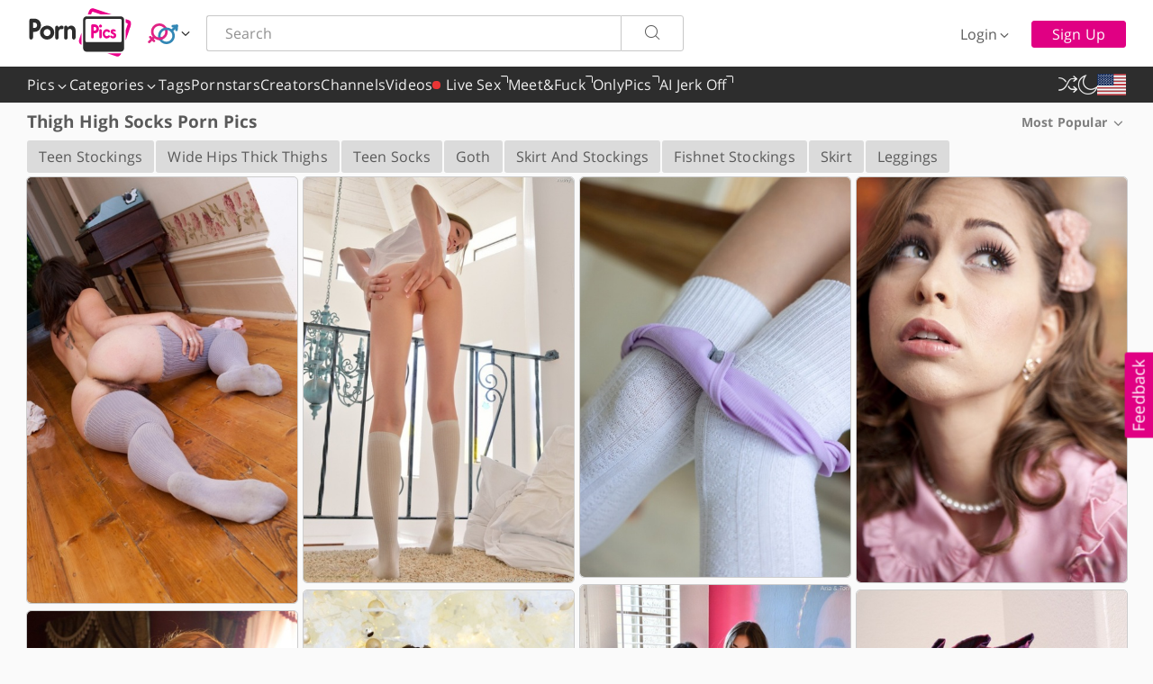

--- FILE ---
content_type: text/html; charset=utf-8
request_url: https://www.pornpics.de/tags/thigh-high-socks/
body_size: 6426
content:
<!DOCTYPE html>
<html lang="en" class="modern-browser">
<head>
    <meta charset="UTF-8">
    <meta name="RATING" content="RTA-5042-1996-1400-1577-RTA" />
    <title>Thigh High Socks Porn Pics - pornpics.de</title>
    <meta name="viewport" content="width=device-width, initial-scale=0.8, viewport-fit=cover"/>
    <meta name="description" content="Check out the best naked thigh high socks porn pics for FREE on pornpics.de. ❤️See the hottest thigh high socks photos right now!" />
    <meta name="referrer" content="always"/>
    <meta http-equiv="x-dns-prefetch-control" content="on">
    
    <link rel="preconnect" href="https://cdni.pornpics.de" crossorigin>
    <link rel="preconnect" href="https://www.google-analytics.com" crossorigin>
    <link rel="dns-prefetch" href="https://css.pornpics.de">
    <link rel="dns-prefetch" href="https://static.pornpics.de">
    <link rel="dns-prefetch" href="https://cdni.pornpics.de">
    <link rel="dns-prefetch" href="https://rel.pornpics.de">
    <link rel="dns-prefetch" href="https://stats.pornpics.de">
    <link rel="dns-prefetch" href="https://rsd.pornpics.de">
    <link rel="dns-prefetch" href="https://usd.pornpics.de">
    <link rel="dns-prefetch" href="https://tsd.pornpics.de">
    <link rel="dns-prefetch" href="https://live.pornpics.de">
    <link rel="dns-prefetch" href="https://ulive.pornpics.de">
    <link rel="dns-prefetch" href="https://www.google-analytics.com">
    <link rel="preload" href="https://cdni.pornpics.de/460/7/539/85320342/85320342_086_66a3.jpg" as="image">
    <link rel="preload" href="https://static.pornpics.de/style/fonts/pp-v4-2_10.woff2" as="font" type="font/woff2" crossorigin="anonymous">
    <link rel="preload" href="https://static.pornpics.de/style/fonts/OpenSans.woff2" as="font" type="font/woff2" crossorigin="anonymous">
    <link rel="preload" href="https://static.pornpics.de/style/fonts/OpenSansBold.woff2" as="font" type="font/woff2" crossorigin="anonymous">
    <link rel="stylesheet" type="text/css" href="https://static.pornpics.de/style/css/pornpics.css?v=u5.63.0"/>
    <link rel="apple-touch-icon" sizes="180x180" href="https://static.pornpics.de/favicon/apple-touch-icon.png?v=1">
    <link rel="icon" type="image/png" sizes="32x32" href="https://static.pornpics.de/favicon/favicon-32x32.png?v=2">
    <link rel="icon" type="image/png" sizes="16x16" href="https://static.pornpics.de/favicon/favicon-16x16.png?v=2">
    <link rel="manifest" href="https://static.pornpics.de/favicon/site.webmanifest?v=2">
    <link rel="mask-icon" href="https://static.pornpics.de/favicon/safari-pinned-tab.svg?v=1" color="#eb008b">
    <link rel="shortcut icon" href="https://static.pornpics.de/favicon/favicon.ico?v=2">
    <meta name="msapplication-TileColor" content="#eb008b">
    <meta name="msapplication-TileImage" content="https://static.pornpics.de/favicon/mstile-144x144.png?v=1">
    <meta name="msapplication-config" content="https://static.pornpics.de/favicon/browserconfig.xml?v=1">
    <meta name="theme-color" content="#ffffff">
    <script>(function(){var a=(a=document.cookie.match(new RegExp("(?:^|; )"+"PP_THEME".replace(/([\.$?*|{}\(\)\[\]\\\/\+^])/g,"\\$1")+"=([^;]*)")))?decodeURIComponent(a[1]):void 0;"undefined"!==typeof a&&"1"===a&&document.documentElement.classList.add("dark")})();</script>
    <script>
        !function(){let e=function e(a){let t=document.cookie.match(RegExp("(?:^|; )"+a.replace(/([.$?*|{}()[\]\\/+^])/g,"\\$1")+"=([^;]*)"));return t?decodeURIComponent(t[1]):null}("_cookieNoticeSettings");try{t=e?JSON.parse(e):{}}catch(a){t={}}if(t.analytic){var t,n=location.hostname.split(".");if("de"===n[n.length-1]){gtag=function(){dataLayer.push(arguments)};var c=document.createElement("script");c.src="https://www.googletagmanager.com/gtag/js?id=G-3D8C1QMEMY",c.async=!0,document.head.appendChild(c),window.dataLayer=window.dataLayer||[],gtag("js",new Date),gtag("config","G-3D8C1QMEMY")}else{var s,g,i,o,l="script";s=window,g=document,s.GoogleAnalyticsObject="ga",s.ga=s.ga||function(){(s.ga.q=s.ga.q||[]).push(arguments)},s.ga.l=1*new Date,i=g.createElement(l),o=g.getElementsByTagName(l)[0],i.async=1,i.src="//www.google-analytics.com/analytics.js",o.parentNode.insertBefore(i,o),ga("create","UA-50454152-50","auto",{sampleRate:5}),ga("send","pageview")}}}();
    </script>
    <script type='text/javascript'>
        var PP_PAGE_TYPE = 'tag_rotator_maps';
        var P_MAX = 100;
        var P_CID = "2801";
        var PP_LANG = "en";
    </script>

</head>
<body data-site="pornpics.de">
<div id="wrapper">
    <header>
        <div class="header-section clearfix promo-cc">
            <div class="logo-section" role='banner'>
                <a href="/">
                    <img src="https://static.pornpics.de/style/img/logo.svg" alt=" Free Porn Pics" width="118" height="56"
                         class="desktop light">
                    <img src="https://static.pornpics.de/style/img/logo-w.svg" alt=" Free Porn Pics" width="118" height="56"
                         class="desktop dark">
                </a>
            </div>
             <div class="site-orientation-section">
                <div class="dd_trigger site-orientation-button" aria-label="Site orientation" data-dd-trigger="site-orientation">
                    <div class="orientation-icon straight"></div>
                    <i class="icon icon-angle-down" role="img"></i>
                </div>
                <div class="dd_content site-orientation-variables" data-dd-content="site-orientation">
                    <ul>
                        <li class="orientation" data-type="3">
                            <div class="orientation-icon straight"></div>
                            <div class="text">Straight</div>
                        </li>
                        <li class="orientation" data-type="1">
                            <div class="orientation-icon gay"></div>
                            <div class="text">Gay</div>
                        </li>
                        <li class="orientation" data-type="2">
                            <div class="orientation-icon shemale"></div>
                            <div class="text">Shemale</div>
                        </li>
                    </ul>
                </div>
            </div>
            <div class="promo-bc">
                <a href="#" id="promo-bc-link">
                    <span class="p-1"></span>
                </a>
            </div>
            <a class="nav-button-random" href="https://www.pornpics.de/rnd/random" aria-label="Random Gallery" title="Random Gallery"><i class="icon icon-random"></i></a>
            <button class="nav-button-search dropdown2__trigger" aria-label="Search"><i class="icon icon-search-2"></i></button>
            <div class="search-section dropdown2__block right-nav-search" role="search">
                <form action="/" role="search" method="get" target="_self" class="search clearfix">
                    <input type="text" class="search__text inpt-default" autocomplete="off" placeholder="Search"
                           aria-label="Search here" name="q" maxlength="120" id="search">
                    <button type="submit" class="search__submit btn-light" aria-label="Search"><i
                            class="icon icon-search"></i></button>
                    <span class="search__cross icon icon-cross"></span>
                    <div id="search-autocomplete__list" class="autocomplete__items"></div>
                </form>
            </div>
            <div class="promo-bc promo-bc-2">
                <a href="#" id="promo-bc-link-2">
                    <span class="p-1"></span>
                </a>
            </div>
            <div class="login-section">
                <div class="login-wrapper">
                    <button class="login-button btn-frameless dd_trigger" aria-label="Login" data-dd-trigger="login-form"><i
                            class="icon icon-key mobile"></i><span>Login</span><i
                            class="icon icon-angle-down desktop"></i></button>
                    <form class="login-dropdown dd_content" id="login-form" data-dd-content="login-form">
                        <div class="title">Login to your account</div>
                        <input class="inpt-default" type="text" placeholder="Username / E-mail" name="login"
                               id="loginmenu" autocomplete="username" aria-label="Username / E-mail">
                        <input class="inpt-default" type="password" placeholder="Password" name="password"
                               id="passwordmenu" autocomplete="current-password"  aria-label="Password">
                        <div class="login-error-msg" id="login-error">Invalid login and/or password.</div>
                        <div class="login-error-msg" id="login-verify">Please, verify your email.</div>
                        <a class="service-link btn-light" id="verifyEmailButton" href="/email-verification/">Verify email</a>
                        <a href="/password/">Forgot Password?</a>
                        <button type="submit" class="btn-fill">Sign In</button>
                        <a href="/api/user/gauth_start" class="google-oauth-button btn-outlined">
                            <img src="https://static.pornpics.de/style/img/google-icon.svg" alt="google" width="22" height="22" class="google-icon">
                            <span class="google-text">Login with Google</span>
                        </a>
                    </form>
                </div>
                <a href="/signup/" class="signup-button btn-fill">Sign Up</a>
            </div>
            <div class="user-section">
                <a href="/favorites/" class="favorite-button btn-frameless"><i
                        class="icon icon-favorite-fill"></i><span>Favorites</span></a>
                <div class="user-wrapper">
                    <button class="username-button dd_trigger btn-frameless" data-dd-trigger="user-menu" id="userName" aria-label="User menu" title="User menu"><i
                            class="icon icon-user-fill-large mobile"></i><span class="username-field"></span><i
                            class="icon icon-angle-down desktop"></i></button>
                    <div class="user__dropdown dd_content" data-dd-content="user-menu">
                        <ul>
                            <li class="user-name-container"><span class="username-field"></span></li>
                            <li><a href="/members/"><i class="icon icon-settings"></i>Profile</a></li>
                            <li class="hide member-upload"><a href="/" rel="nofollow noopener"><i class="icon icon-upload"></i>Upload</a></li>
                            <li class="hide member-galleries"><a href="/" rel="nofollow noopener"><i class="icon icon-images"></i>My Galleries</a></li>
                            <li class="hide member-channels"><a href="/" rel="nofollow noopener"><i class="icon icon-rectangle-history-circle-user"></i>My Channels</a></li>
                            <li class="user-logout"><a href="/api/user/logout?lang=en" class="user-logout"><i class="icon icon-logout-2"></i>Logout</a>
                            </li>
                        </ul>
                    </div>
                </div>
            </div>
        </div>
    </header>
    <nav role='navigation'>
        <div class="nav-section clearfix">
            <button class="nav-button-menu dropdown2__trigger" aria-label="Menu"><i class="icon icon-menu-2"></i></button>
            <div class="left-side left-nav-menu dropdown2__block dropdown2__block_b" id="navigation">
                <ul>
                    <li class="mobile login-section-mobile">
                        <a href="/login/" class="btn-light login">Login</a>
                        <a href="/signup/" class="btn-fill signup">Sign Up</a>
                        <a href="/api/user/gauth_start" class="google-oauth-button btn-outlined">
                            <img src="https://static.pornpics.de/style/img/google-icon.svg" alt="google" width="22" height="22" class="google-icon">
                            <span class="google-text">Login with Google</span>
                        </a>
                    </li>
                    <li class="mobile user-section-mobile">
                            <span class="username-mobile dd_trigger clearfix" data-dd-trigger="user-menu-mobile">
                                <i class="icon icon-user-fill left"></i>
                                <span class="username-field"></span>
                                <i class="icon icon-angle-down right"></i>
                            </span>
                        <div class="dd_content nav-dropdown" data-dd-content="user-menu-mobile">
                            <ul>
                                <li><a href="/members/">Profile</a></li>
                                <li class="hide member-upload"><a href="/" rel="nofollow noopener">Upload</a></li>
                                <li class="hide member-galleries"><a href="/" rel="nofollow noopener">My Galleries</a></li>
                                <li class="hide member-channels"><a href="/" rel="nofollow noopener">My Channels</a></li>
                                <li><a href="/api/user/logout?lang=en" class="user-logout">Logout</a></li>
                            </ul>
                        </div>
                    </li>
                    <li class="mobile user-section-mobile"><a href="/favorites/">Favorites</a></li>
                    <li>
                        <span class="dd_trigger dd_trigger_hover" data-dd-trigger="nav-pics">Pics <i class="icon icon-angle-down"></i></span>
                        <div class="dd_content nav-dropdown" data-dd-content="nav-pics">
                            <ul>
                                <li><a href="/popular/" data-olink="1">Most Popular</a></li>
                                <li><a href="/recent/" data-olink="1">Most Recent</a></li>
                                <li><a href="/rating/" data-olink="1">Top Rated</a></li>
                                <li><a href="/likes/" data-olink="1">Most Liked</a></li>
                                <li><a href="/views/" data-olink="1">Most Viewed</a></li>
                                <li><a href="/comments/" data-olink="1">Most Commented</a></li>
                            </ul>
                        </div>
                    </li>
                    <li>
                        <span class="dd_trigger dd_trigger_hover category__button" data-dd-trigger="nav-cat">Categories <i class="icon icon-angle-down"></i></span>
                        <div class="dd_content nav-dropdown cat-dropdown category__block" data-dd-content="nav-cat">
                        </div>
                    </li>
                    <li><a href="/tags/" data-olink="1">Tags</a></li>
                    <li><a href="/pornstars/" data-olink="2">Pornstars</a></li>
                    <li><a href="/creators/" data-olink="1">Creators</a></li>
                    <li><a href="/channels/" data-olink="1">Channels</a></li>
                    <li><a href="/videos/">Videos</a></li>
                    <li class="mobile item-border"></li>
                    <li class="mobile site-lang">
                        <span class="dd_trigger" data-dd-trigger="nav-lang-mobile"><i class="m-flag flag-icon left flag-icon-en"></i>Language<i class="icon icon-angle-down"></i></span>
                        <div class="dd_content nav-dropdown lang-container" data-dd-content="nav-lang-mobile">
                            <a class="alt-lang-item" href="https://www.pornpics.com/tags/thigh-high-socks/" data-lang="en"><i class="m-flag flag-icon flag-icon-en"></i>English</a>
                            <a class="alt-lang-item" href="https://www.pornpics.com/es/tags/thigh-high-socks/" data-lang="es"><i class="m-flag flag-icon flag-icon-es"></i>Español</a>
                            <a class="alt-lang-item" href="https://www.pornpics.com/de/tags/thigh-high-socks/" data-lang="de"><i class="m-flag flag-icon flag-icon-de"></i>Deutsch</a>
                            <a class="alt-lang-item" href="https://www.pornpics.com/fr/tags/thigh-high-socks/" data-lang="fr"><i class="m-flag flag-icon flag-icon-fr"></i>Français</a>
                            <a class="alt-lang-item" href="https://www.pornpics.com/it/tags/thigh-high-socks/" data-lang="it"><i class="m-flag flag-icon flag-icon-it"></i>Italiano</a>
                            <a class="alt-lang-item" href="https://www.pornpics.com/pt/tags/thigh-high-socks/" data-lang="pt"><i class="m-flag flag-icon flag-icon-pt"></i>Português</a>
                            <a class="alt-lang-item" href="https://www.pornpics.com/nl/tags/thigh-high-socks/" data-lang="nl"><i class="m-flag flag-icon flag-icon-nl"></i>Dutch</a>
                            <a class="alt-lang-item" href="https://www.pornpics.com/zh/tags/thigh-high-socks/" data-lang="zh"><i class="m-flag flag-icon flag-icon-zh"></i>中文(简体)</a>
                            <a class="alt-lang-item" href="https://www.pornpics.com/jp/tags/thigh-high-socks/" data-lang="jp"><i class="m-flag flag-icon flag-icon-jp"></i>日本語</a>
                            <a class="alt-lang-item" href="https://www.pornpics.com/pl/tags/thigh-high-socks/" data-lang="pl"><i class="m-flag flag-icon flag-icon-pl"></i>Polski</a>
                            <a class="alt-lang-item" href="https://www.pornpics.com/cs/tags/thigh-high-socks/" data-lang="cs"><i class="m-flag flag-icon flag-icon-cs"></i>Čeština</a>
                            <a class="alt-lang-item" href="https://www.pornpics.com/fi/tags/thigh-high-socks/" data-lang="fi"><i class="m-flag flag-icon flag-icon-fi"></i>Suomi</a>
                            <a class="alt-lang-item" href="https://www.pornpics.com/sv/tags/thigh-high-socks/" data-lang="sv"><i class="m-flag flag-icon flag-icon-sv"></i>Svenska</a>
                            <a class="alt-lang-item" href="https://www.pornpics.com/no/tags/thigh-high-socks/" data-lang="no"><i class="m-flag flag-icon flag-icon-no"></i>Norsk</a>
                            <a class="alt-lang-item" href="https://www.pornpics.com/da/tags/thigh-high-socks/" data-lang="da"><i class="m-flag flag-icon flag-icon-da"></i>Dansk</a>
                            <a class="alt-lang-item" href="https://www.pornpics.com/ru/tags/thigh-high-socks/" data-lang="ru"><i class="m-flag flag-icon flag-icon-ru"></i>Русский</a>
                        </div>
                    </li>
                    <li class="mobile"><a href="/app/"><i class="icon icon-phone left"></i>PornPics App</a></li>
                    <li class="mobile"><a href="/content-creators/"><i class="icon icon-star left"></i>Content Creators</a></li>
                    <li class="mobile site-theme" aria-label="Dark Theme">
                        <span class="dark-theme"><i class="icon icon-moon left"></i>Dark Theme </span>
                        <span class="light-theme"><i class="icon icon-sun left"></i>Light Theme</span>
                    </li>
                    <li class="mobile"><a href="/feedback/"><i class="icon icon-feedback left"></i>Feedback</a></li>
                    <!--<li class="mobile job-mobile"><a href="/jobs/"><i class="icon icon-job left"></i>Jobs</a></li>-->
                    <li class="mobile item-border"></li>
                    <li class="mobile alt-domain"><a id="alterVersion" href="https://www.pornpics.com/tags/thigh-high-socks/">Alternative version EN-DE</a></li>
                    <li class="mobile alt-domain"><a id="alterVersion2" href="https://www.pornpics.com/de/tags/thigh-high-socks/">Alternative version DE-DE</a></li>
                </ul>
            </div>
            <ul class="left-side left-nav-sponsor">
                <li class="sponsor-tabs"><a target="_blank" rel="nofollow" href="https://www.pornpics.de/goto/cams"><span class="red-dot"></span>Live Sex<i class="icon icon-out"></i></a></li>
<li class="sponsor-tabs"><a target="_blank" rel="nofollow" href="https://www.pornpics.de/goto/dating">Meet&Fuck<i class="icon icon-out"></i></a></li>
<li class="sponsor-tabs"><a target="_blank" rel="nofollow" href="https://www.pornpics.de/goto/onlypics">OnlyPics<i class="icon icon-out"></i></a></li>
<li class="sponsor-tabs"><a target="_blank" rel="nofollow" href="https://www.pornpics.de/goto/aijerkoff">AI Jerk Off<i class="icon icon-out"></i></a></li>

            </ul>
            <ul class="right-side right-site-functions">
                <li class="item"><a class="random-button" href="https://www.pornpics.de/rnd/random" aria-label="Random Gallery" title="Random Gallery"><i class="icon icon-random"></i></a></li>
                <li class="item desktop site-theme" aria-label="Dark Theme">
                    <span class="dark-theme-trigger" title="Dark Theme"><i class="icon icon-moon"></i></span>
                    <span class="light-theme-trigger" title="Light Theme"><i class="icon icon-sun"></i></span>
                </li>
                <li class="item desktop site-lang">
                    <span class="dd_trigger" data-dd-trigger="nav-lang"><i class="m-flag flag-icon flag-icon-en"></i></span>
                    <div class="dd_content nav-dropdown lang-container" data-dd-content="nav-lang">
                        <a class="alt-lang-item" href="https://www.pornpics.com/tags/thigh-high-socks/" data-lang="en"><i class="m-flag flag-icon flag-icon-en"></i>English</a>
                        <a class="alt-lang-item" href="https://www.pornpics.com/es/tags/thigh-high-socks/" data-lang="es"><i class="m-flag flag-icon flag-icon-es"></i>Español</a>
                        <a class="alt-lang-item" href="https://www.pornpics.com/de/tags/thigh-high-socks/" data-lang="de"><i class="m-flag flag-icon flag-icon-de"></i>Deutsch</a>
                        <a class="alt-lang-item" href="https://www.pornpics.com/fr/tags/thigh-high-socks/" data-lang="fr"><i class="m-flag flag-icon flag-icon-fr"></i>Français</a>
                        <a class="alt-lang-item" href="https://www.pornpics.com/it/tags/thigh-high-socks/" data-lang="it"><i class="m-flag flag-icon flag-icon-it"></i>Italiano</a>
                        <a class="alt-lang-item" href="https://www.pornpics.com/pt/tags/thigh-high-socks/" data-lang="pt"><i class="m-flag flag-icon flag-icon-pt"></i>Português</a>
                        <a class="alt-lang-item" href="https://www.pornpics.com/nl/tags/thigh-high-socks/" data-lang="nl"><i class="m-flag flag-icon flag-icon-nl"></i>Dutch</a>
                        <a class="alt-lang-item" href="https://www.pornpics.com/zh/tags/thigh-high-socks/" data-lang="zh"><i class="m-flag flag-icon flag-icon-zh"></i>中文(简体)</a>
                        <a class="alt-lang-item" href="https://www.pornpics.com/jp/tags/thigh-high-socks/" data-lang="jp"><i class="m-flag flag-icon flag-icon-jp"></i>日本語</a>
                        <a class="alt-lang-item" href="https://www.pornpics.com/pl/tags/thigh-high-socks/" data-lang="pl"><i class="m-flag flag-icon flag-icon-pl"></i>Polski</a>
                        <a class="alt-lang-item" href="https://www.pornpics.com/cs/tags/thigh-high-socks/" data-lang="cs"><i class="m-flag flag-icon flag-icon-cs"></i>Čeština</a>
                        <a class="alt-lang-item" href="https://www.pornpics.com/fi/tags/thigh-high-socks/" data-lang="fi"><i class="m-flag flag-icon flag-icon-fi"></i>Suomi</a>
                        <a class="alt-lang-item" href="https://www.pornpics.com/sv/tags/thigh-high-socks/" data-lang="sv"><i class="m-flag flag-icon flag-icon-sv"></i>Svenska</a>
                        <a class="alt-lang-item" href="https://www.pornpics.com/no/tags/thigh-high-socks/" data-lang="no"><i class="m-flag flag-icon flag-icon-no"></i>Norsk</a>
                        <a class="alt-lang-item" href="https://www.pornpics.com/da/tags/thigh-high-socks/" data-lang="da"><i class="m-flag flag-icon flag-icon-da"></i>Dansk</a>
                        <a class="alt-lang-item" href="https://www.pornpics.com/ru/tags/thigh-high-socks/" data-lang="ru"><i class="m-flag flag-icon flag-icon-ru"></i>Русский</a>
                    </div>
                </li>
            </ul>
        </div>
    </nav>
    <div id="content" role="main">

        <div class="title-section clearfix type-2 no-flexible">
            <div class="page-title-section">
                <h1>Thigh High Socks Porn Pics</h1>
                <div class="title-desc"> <br> </div>
            </div>
            <div class="reserve-sorts">
                <div class="item select-filter-light">
                    <div class="item__trigger dropdown__trigger">Most Popular <i class="icon icon-angle-down" role="img"></i></div>
                    <div class="item__container dropdown__block select">
                        <ul>
                            <li class='select_item active'><a href="/tags/thigh-high-socks/">Most Popular</a></li>
                            <li class='select_item '><a href="/tags/thigh-high-socks/recent/">Most Recent</a></li>
                        </ul>
                    </div>
                </div>
            </div>
        </div>
        <div class="content-filters-section empty">
            <div class="right ">
                <div class="submenu-section clearfix" id="tags-section"><ul class="clearfix"><li class="submenu-item"><a href="/tags/teen-stockings/" title="Teen Stockings Pics" data-tag-id="120">Teen Stockings</a></li>
<li class="submenu-item"><a href="/tags/wide-hips-thick-thighs/" title="Wide Hips Thick Thighs Pics" data-tag-id="2768">Wide Hips Thick Thighs</a></li>
<li class="submenu-item"><a href="/tags/teen-socks/" title="Teen Socks Pics" data-tag-id="1960">Teen Socks</a></li>
<li class="submenu-item"><a href="/goth/" title="Goth Pics" data-tag-id="42">Goth</a></li>
<li class="submenu-item"><a href="/tags/skirt-and-stockings/" title="Skirt And Stockings Pics" data-tag-id="1490">Skirt And Stockings</a></li>
<li class="submenu-item"><a href="/tags/fishnet-stockings/" title="Fishnet Stockings Pics" data-tag-id="1972">Fishnet Stockings</a></li>
<li class="submenu-item"><a href="/skirt/" title="Skirt Pics" data-tag-id="236">Skirt</a></li>
<li class="submenu-item"><a href="/tags/leggings/" title="Leggings Pics" data-tag-id="64">Leggings</a></li>
</ul></div>

            </div>
            <div class="left">
                <div class="item select-filter-light">
                    <div class="item__trigger dropdown__trigger">Most Popular <i class="icon icon-angle-down" role="img"></i></div>
                    <div class="item__container dropdown__block select">
                        <ul>
                            <li class='select_item active'><a href="/tags/thigh-high-socks/">Most Popular</a></li>
                            <li class='select_item '><a href="/tags/thigh-high-socks/recent/">Most Recent</a></li>
                        </ul>
                    </div>
                </div>
            </div>
        </div>
        <div id="main">
            <ul class="wookmark-initialised" id="tiles">
                <li class="thumbwook"><a class="rel-link" href="https://www.pornpics.de/galleries/amateur-teen-mona-flaunts-her-bushy-armpits-and-twat-in-stockings-85320342/" data-mid="85320342_85031886" data-gid="85320342" data-tid="85031886" data-index="0"><img src="https://static.pornpics.de/style/img/1px.png" data-src="https://cdni.pornpics.de/460/7/539/85320342/85320342_086_66a3.jpg" alt="Amateur teen Mona flaunts her bushy armpits and twat in stockings" width="300" height="473"></a></li>
<li class="thumbwook"><a class="rel-link" href="https://www.pornpics.de/galleries/skinny-blonde-cutie-strips-and-slides-a-finger-in-her-tight-anus-15703114/" data-mid="15703114_42524931" data-gid="15703114" data-tid="42524931" data-index="0"><img src="https://static.pornpics.de/style/img/1px.png" data-src="https://cdni.pornpics.de/460/1/86/15703114/15703114_002_6b52.jpg" alt="Skinny blonde cutie strips and slides a finger in her tight anus" width="300" height="450"></a></li>
<li class="thumbwook"><a class="rel-link" href="https://www.pornpics.de/galleries/met-art-naty-evans-35150738/" data-mid="35150738_110294766" data-gid="35150738" data-tid="110294766" data-index="0"><img src="https://static.pornpics.de/style/img/1px.png" data-src="https://cdni.pornpics.de/460/7/779/35150738/35150738_040_3b6e.jpg" alt="Met Art Naty Evans" width="300" height="444"></a></li>
<li class="thumbwook"><a class="rel-link" href="https://www.pornpics.de/galleries/cute-pornstar-riley-reid-unveils-her-twat-and-gets-rammed-before-tasting-cum-73167736/" data-mid="73167736_40527585" data-gid="73167736" data-tid="40527585" data-index="0"><img src="https://static.pornpics.de/style/img/1px.png" data-src="https://cdni.pornpics.de/460/7/368/73167736/73167736_006_5bbf.jpg" alt="Cute pornstar Riley Reid unveils her twat and gets rammed before tasting cum" width="300" height="450"></a></li>
<li class="thumbwook"><a class="rel-link" href="https://www.pornpics.de/galleries/skinny-teens-in-short-skirts-aria-and-tori-undress-and-masturbate-on-a-bed-45297942/" data-mid="45297942_94713426" data-gid="45297942" data-tid="94713426" data-index="0"><img src="https://static.pornpics.de/style/img/1px.png" data-src="https://cdni.pornpics.de/460/7/619/45297942/45297942_027_ae8a.jpg" alt="Skinny teens in short skirts Aria and Tori undress and masturbate on a bed" width="300" height="451"></a></li>
<li class="r2-frame adss-mob"><span class="h2 ad-text"><i></i></span></li><li class="thumbwook"><a class="rel-link" href="https://www.pornpics.de/galleries/pretty-babe-jane-devis-shows-her-big-ass-and-her-lickable-shaved-pussy-17302715/" data-mid="17302715_104067500" data-gid="17302715" data-tid="104067500" data-index="0"><img src="https://static.pornpics.de/style/img/1px.png" data-src="https://cdni.pornpics.de/460/7/709/17302715/17302715_006_d0f1.jpg" alt="Pretty babe Jane Devis shows her big ass and her lickable shaved pussy" width="300" height="444"></a></li>
<li class="thumbwook"><a class="rel-link" href="https://www.pornpics.de/galleries/skinny-girl-katie-reynolds-plays-with-her-pussy-wearing-thigh-high-socks-25443329/" data-mid="25443329_44760027" data-gid="25443329" data-tid="44760027" data-index="0"><img src="https://static.pornpics.de/style/img/1px.png" data-src="https://cdni.pornpics.de/460/1/111/25443329/25443329_015_ab5c.jpg" alt="Skinny girl Katie Reynolds plays with her pussy wearing thigh high socks" width="300" height="450"></a></li>
<li class="thumbwook"><a class="rel-link" href="https://www.pornpics.de/galleries/young-looking-redhead-dolly-little-gets-naked-in-over-the-knee-socks-48968530/" data-mid="48968530_88567019" data-gid="48968530" data-tid="88567019" data-index="0"><img src="https://static.pornpics.de/style/img/1px.png" data-src="https://cdni.pornpics.de/460/1/351/48968530/48968530_001_ab79.jpg" alt="Young looking redhead Dolly Little gets naked in over the knee socks" width="300" height="444"></a></li>
<li class="thumbwook"><a class="rel-link" href="https://www.pornpics.de/galleries/blonde-teen-in-glasses-codi-vore-presents-her-massive-tits-before-a-cock-ride-89394608/" data-mid="89394608_12591569" data-gid="89394608" data-tid="12591569" data-index="0"><img src="https://static.pornpics.de/style/img/1px.png" data-src="https://cdni.pornpics.de/460/7/92/89394608/89394608_036_d040.jpg" alt="Blonde teen in glasses Codi Vore presents her massive tits before a cock ride" width="300" height="450"></a></li>
<li class="thumbwook"><a class="rel-link" href="https://www.pornpics.de/galleries/18yearold-redhead-avril-a-hits-upon-great-poses-in-striped-leg-warmers-13398236/" data-mid="13398236_94759998" data-gid="13398236" data-tid="94759998" data-index="0"><img src="https://static.pornpics.de/style/img/1px.png" data-src="https://cdni.pornpics.de/460/1/361/13398236/13398236_003_cef2.jpg" alt="18-year-old redhead Avril A hits upon great poses in striped leg warmers" width="300" height="444"></a></li>
<li class="thumbwook"><a class="rel-link" href="https://www.pornpics.de/galleries/met-art-featuring-alice-mido-naked-photos-99195596/" data-mid="99195596_110301754" data-gid="99195596" data-tid="110301754" data-index="0"><img src="https://static.pornpics.de/style/img/1px.png" data-src="https://cdni.pornpics.de/460/7/779/99195596/99195596_077_80da.jpg" alt="Met Art featuring Alice Mido Naked Photos" width="300" height="444"></a></li>
<li class="thumbwook"><a class="rel-link" href="https://www.pornpics.de/galleries/nerdy-schoolgirl-natalie-porkman-gets-picked-up-fucked-and-facialed-95579038/" data-mid="95579038_12262241" data-gid="95579038" data-tid="12262241" data-index="0"><img src="https://static.pornpics.de/style/img/1px.png" data-src="https://cdni.pornpics.de/460/7/90/95579038/95579038_031_e219.jpg" alt="Nerdy schoolgirl Natalie Porkman gets picked up, fucked and facialed" width="300" height="450"></a></li>
<li class="thumbwook"><a class="rel-link" href="https://www.pornpics.de/galleries/amateur-model-gets-naked-in-striped-thigh-highs-while-painting-at-an-easel-82763794/" data-mid="82763794_85510055" data-gid="82763794" data-tid="85510055" data-index="0"><img src="https://static.pornpics.de/style/img/1px.png" data-src="https://cdni.pornpics.de/460/1/337/82763794/82763794_014_1710.jpg" alt="Amateur model gets naked in striped thigh highs while painting at an easel" width="300" height="450"></a></li>
<li class="thumbwook"><a class="rel-link" href="https://www.pornpics.de/galleries/ravenhaired-teen-charlotte-sartre-showing-her-sexy-holes-up-close-57366996/" data-mid="57366996_84081731" data-gid="57366996" data-tid="84081731" data-index="0"><img src="https://static.pornpics.de/style/img/1px.png" data-src="https://cdni.pornpics.de/460/7/533/57366996/57366996_041_4e98.jpg" alt="Raven-haired teen Charlotte Sartre showing her sexy holes up close" width="300" height="450"></a></li>
<li class="thumbwook"><a class="rel-link" href="https://www.pornpics.de/galleries/sexy-teen-with-pigtails-breiny-zoe-gets-her-pussy-stuffed-on-her-bed-40521441/" data-mid="40521441_105260019" data-gid="40521441" data-tid="105260019" data-index="0"><img src="https://static.pornpics.de/style/img/1px.png" data-src="https://cdni.pornpics.de/460/7/726/40521441/40521441_065_5481.jpg" alt="Sexy teen with pigtails Breiny Zoe gets her pussy stuffed on her bed" width="300" height="196"></a></li>
<li class="r2-frame adss-mob"><span class="h2 ad-text"><i></i></span></li><li class="thumbwook"><a class="rel-link" href="https://www.pornpics.de/galleries/cute-teen-denise-sticks-a-garden-hose-in-her-snatch-while-wearing-otk-socks-15375339/" data-mid="15375339_11125181" data-gid="15375339" data-tid="11125181" data-index="0"><img src="https://static.pornpics.de/style/img/1px.png" data-src="https://cdni.pornpics.de/460/7/79/15375339/15375339_060_a0eb.jpg" alt="Cute teen Denise sticks a garden hose in her snatch while wearing OTK socks" width="300" height="450"></a></li>
<li class="thumbwook"><a class="rel-link" href="https://www.pornpics.de/galleries/onlyfans-an-vavx-performed-by-an-vavx-nude-porn-pics-53693043/" data-mid="53693043_112520561" data-gid="53693043" data-tid="112520561" data-index="0"><img src="https://static.pornpics.de/style/img/1px.png" data-src="https://cdni.pornpics.de/460/3/15/53693043/53693043_007_0c74.jpg" alt="OnlyFans An Vavx performed by An Vavx Nude Porn Pics" width="300" height="399"></a></li>
<li class="thumbwook"><a class="rel-link" href="https://www.pornpics.de/galleries/busty-girl-keisha-grey-fucks-her-boyfriend-wearing-thigh-high-socks-24565412/" data-mid="24565412_44872540" data-gid="24565412" data-tid="44872540" data-index="0"><img src="https://static.pornpics.de/style/img/1px.png" data-src="https://cdni.pornpics.de/460/1/39/24565412/24565412_002_2ad9.jpg" alt="Busty girl Keisha Grey fucks her boyfriend wearing thigh high socks" width="300" height="450"></a></li>
<li class="thumbwook"><a class="rel-link" href="https://www.pornpics.de/galleries/blonde-with-hot-booty-michelle-moist-strips-to-socks-gets-wet-in-the-bathtub-30497775/" data-mid="30497775_3565139" data-gid="30497775" data-tid="3565139" data-index="0"><img src="https://static.pornpics.de/style/img/1px.png" data-src="https://cdni.pornpics.de/460/7/32/30497775/30497775_029_a95d.jpg" alt="Blonde with hot booty Michelle Moist strips to socks & gets wet in the bathtub" width="300" height="450"></a></li>
<li class="thumbwook"><a class="rel-link" href="https://www.pornpics.de/galleries/blonde-schoolgirl-haley-reed-with-small-boobies-flaunts-her-tight-ass-34213580/" data-mid="34213580_67156811" data-gid="34213580" data-tid="67156811" data-index="0"><img src="https://static.pornpics.de/style/img/1px.png" data-src="https://cdni.pornpics.de/460/7/162/34213580/34213580_022_9ac5.jpg" alt="Blonde schoolgirl Haley Reed with small boobies flaunts her tight ass" width="300" height="196"></a></li>

            </ul>
            <script>(function(){var d=document.getElementById("tiles").querySelectorAll(".thumbwook"),f=document.getElementById("tiles").querySelectorAll(".r2-frame"),c=window,b=document,a=b.documentElement;b=b.getElementsByTagName("body")[0];c=c.innerWidth||a.clientWidth||b.clientWidth;if(!(600<c)){for(a=0;a<d.length;a++){b=d[a];try{var e=b.querySelector(".rel-link > img").getAttribute("height");b.style.height=Math.floor((c-10)/(300/e))+"px"}catch(g){}}for(a=0;a<f.length;a++){d=f[a];e=250;try{d.style.height=Math.floor((c-10)/(300/e))+"px"}catch(g){}}}})();</script>
        </div>
    </div>
    <div id="loader-css">
        <div></div>
    </div>
    <div class="footer-push"></div>
</div>
<span id="onTop3" class="icon icon-angle-up"></span>
<span id="fb-button"><span>Feedback</span></span>
<footer id="footer" class="footer"></footer>
<script type="text/javascript" src="https://static.pornpics.de/style/assets/jQuery/jquery-3.6.3.min.js?v=4.5.0" defer></script>
<script type="text/javascript" src="https://static.pornpics.de/style/assets/lazyload/lazyload.min.js?v=4.5.0" defer></script>
<script type="text/javascript" src="https://static.pornpics.de/style/js/pornpics.js?v=u5.63.0" defer></script>
<link rel="stylesheet" type="text/css" href="https://static.pornpics.de/style/css/pornpics6.css?v=u5.63.0"/>

</body>
</html>


--- FILE ---
content_type: application/javascript; charset=utf-8
request_url: https://static.pornpics.de/style/js/pornpics.js?v=u5.63.0
body_size: 204047
content:
function a0d(a,b){const c=a0c();return a0d=function(d,e){d=d-0x120;let f=c[d];return f;},a0d(a,b);}function a0c(){const S0=['updateLbFromKg','intervalId','modalWindowId','pdesc','_bufferStats-search2','cosmos','userSetFuvButtonEvent','__name','length','50%','dwellVisibleStart','/?q=','OPR','appie','suggestServiceMessageActiveClass','url','igetter/','0px','MediaSettingsRange','visibilityState','Lovel','initCategoryShemaleRotatorMaps','thumbwook\x20r2-frame\x20adss-rel','btn-fill','bottom-text-2','message','reddit.com','isWindowsDesktop','ecairn\x5c.com/grabber','g_url','modalWindowClass','HprofitsBAIYP','relSearchesInit','dropdownActiveClass','atid','bannerItemClass','toFixed','showClearButton','fpBotDetectStorageKey','mc-suggest-enable','innerHTML','displayComments','sponsor','.thumbwook\x20a\x20img.ll-loading','initPS','Aport','setTimeout','wrapper','click.favorite','camLoadTimerIntervalMs','latina','television','outLink','psmodeCookie','suggestButtonClass','images','acceptAllHandler','Mizzu\x20Labs','prev','removeDuplicates','__text\x20inpt-default','userLang','setCurrentOrientation','get_gid','createQueryString','<span></span>\x20','&region=','wookmark','hpAdScriptDomain','ac-container','findAdContainerIndex','.grecaptcha-badge','updateMainGrid','showMoreButton','syncit/x\x5c.x','devModeInit','statsEndPoints','isCookieFormAccepted','sortNumber','defineProperty','Go!Zilla','data-src','direction','createCategoriesSelection','afterInit','modalWindow','setRequestHeader','notificationPermissions\x20signal\x20unexpected\x20behaviour','JBH\x20Agent\x202\x5c.0','initAVForm','phantomas','createCountrySelection','onmousewheel','netants/','getCategoryFromUrl','values','KimonoLabs','script1','Response\x20data\x20not\x20found','pswp__item','moreTags','findIndex','hideAutocompleteList','mainAdContainerStaticClass','_user_search_history','loader-css','isAdUnitExist','vwidth','filters','vendor','searchFormManagerInit','getSettings','removeItem','referrerCookieName','stylePathData','api_max_page','_siteOrientationString','scrollHeight','https://live.pornpics.de/asea','_stats-a-main-2','userAddFavIcons','_alarm','\x20460w','updateModelRoundHistory','countries','stopDwell','Related\x20Searches:','goblin/','getPropertyValue','slideUp','getNextCamModelsJsonLazyLoadPage','api_getModels','Linux','dropdown__block','itemHeightsInitialized','Height\x20(cm):','Targeting\x20cookies\x20gather\x20information\x20about\x20how\x20you\x20use\x20our\x20site\x20so\x20we\x20can\x20serve\x20ads\x20that\x20match\x20your\x20interests.\x20They\x20may\x20record\x20the\x20pages\x20you\x20visit\x20and\x20the\x20links\x20you\x20click.','BREAST_SIZE','Next\x20(arrow\x20right)','intiAutoLaunchNoDependentServices','cookieName','keydown','HitList','___grecaptcha_cfg','webcookies','saveAdStrategyWeightAndGroup','adManagerIncludeRelAd','pavuk/','vsrc','linkdex','maxListedQueriesCount','getPastelColor','camExternalPath','feedback','preload','defer','offsetParent','cam-stats','InAGist','rim','wwwc/','isArray','/search/srch.php?q=','galleryOldBannerInit','ChromeDriverw','footerManager','birthday','siteOrientationString','models_filters','.thumbwook:not(.r2-frame)','all','lazyLoadNewUpdate','controls','mc-suggest-add-category','knowledge\x5c.com/','ics\x20\x5cd','push','ZnajdzFoto/Image','Error\x20sending\x20data:','data-tattoos','whatsapp.com','sniff','iOS','mc-suggest-height-in','storageDataCreator','commentsFormShowMoreButtonClass','mc-suggest-breast-size','reCAPTCHA\x20is\x20not\x20initialized','userGEO','thumbwook\x20thumb-no-mob','Ultraseek','<input\x20type=\x27hidden\x27\x20value=\x27','rico/','I\x20Agree','langCookieInit','(mobile;','adType','height','sex-doll','GoBeez','inline-group','userCheckStatus','smarttv','Your\x20message\x20has\x20been\x20sent.\x20Thank\x20you!','naparek\x5c.cz\x5c','code=','randomInteger','10034','getRandomTab','filterOutArray','service','ranButton','&lang=','mozfullscreenchange','camGeoException','initCurrentPosition','/api/favorites/get_userfav/models/asc?limit=','geoException','most_viewed','#main\x20.','pagehide','data-atid','adBannerManager','https://cybersitter.27labs.com/','includes','group','https://css.pornpics.de/style/assets/jQueryUi/js/jquery-ui.min.js','faedit/','targeting-cookies','form-group','sortElements','data-hp-zone','.thumbwook','AI\x20Sex\x20Chat\x20&\x20Images:','create','scrollTimeout','scrollTop','android','#FFEB99','mainSortsPeriod','showCommentsContainer','__button','Octora\x20Beta','charToIndex','maxPage','setGeoCode','adManagerIncludeGallery','setUserGeo','individualPageTitle','.sponsor-tabs\x20>\x20a','r2-frame-on','statsParamType','#tiles','showLineLoader','fetchIsLoggedFromAPI','Underage','hair-color-button','t_url_460','comm-form__send','Arachmo','(min-width:\x201251px)','document.documentElement\x20is\x20undefined','ANTI_DUP_INDEX_KEY','startIntervalLoading','mid','listActiveClass','relBlockId','height-cm','20&offset=','adBannerStats','pageYOffset','geourl/','isAdCapReached','DDD','teen','https://www.pornpics.de/popular/api/galleries/list/?category_id=','The\x20Cuties\x20AI','colorBySymbolService','shemale','navigator.permissions.query\x20is\x20not\x20a\x20function','adItemsCount','pockey-gethtml/','/api/user/get_as_slide_show','renderHpSpot','FlipboardRSS/','getTime','hideLineLoader','#fb-button','referrer','T-H-U-N-D-E-R-S-T-O-N-E','_volatile','subscribe','collect','removeLocalStorage','fit','favoritesNew','text-2','api_dislike','adViewsStorageName','feedbackStorageKey','InterseekWeb','sponsorPromoBG','iframe','slideDown','initialScreenOrientation','Suggest\x20the\x20model\x27s\x20nationality:','scroll.relgrid','initPlayer','NutchCVS','suggest.php','rpt-httpclient/','<i\x20class=\x22icon\x20icon-out\x22></i></a>','text/javascript','api_get_rate','(^|\x5cb)','mainGridResetHeights','native','contentItemIds','spinne/','yandex','btn-gallery','_ddHoverBound','BorderManager','li\x20>\x20a','browserException','exp','getCamBlock','getUserReferrer','pingspot/','vheight','Vonna\x5c.com\x20b\x20o\x20t\x5c','Allows\x20only\x20strictly\x20necessary\x20cookies.','scrollTo','_pp_fb','categoriesButtonClass','ios\x20ipod\x20mobile','newPS','_channelsData','align','restorePageState','inputHipSizeId','throttleTime','Download\x20Master','ppso','page','relThumbContainerId','Xylix','hideUserHistoryList','style','userData','BingPreview','bindEvents','sizes','status','.link-text','68mxRloY','initSuggestStrategy','reCAPTCHA\x20is\x20not\x20configured','Start\x20Now','<span></span>','initSearchEmptyResultsSuggestions','initItems','mousemove','landscape-secondary','window.PluginArray\x20is\x20undefined','current-password','getViewsData','isSafeModeEnabled','Failed\x20to\x20send\x20cam\x20statistics','PSurf15a','containerId','ajax','acItemHandler','gallerySelector','isLocalStorageEnable','478134bvICph','Opera','lazyload','getFormattedCurrentDate','</i>','focus','web[-\x5cs]?search','getCountries','gp-video','loadThumbsData','WorldLight',';\x20rv:','https://','breast-size-selection','onorientationchange','data-cid','cids','Download\x20Demon','WordPress\x5c.com\x20mShots','updateStorageMessage','isCaptchaScriptLoaded','Alles\x20wissen','thumbIdAttrName','Hello,\x20we\x27d\x20love\x20to\x20hear\x20your\x20feedback\x20about\x20our\x20website...','ageVerificationLink','getLinkBongacams','Page\x20Analyzer','initRelEvents','infoBlockClass','gays','rankWeightLong','webinator','getAdViewsCount','currentPageType','relSearches','activatePair','https://rel.pornpics.de/related/related_json.php','getCurrentDate','mainGridGetNextFavLazyLoadPage','remove','country_title','utilitiesIsIOS12','slide-button','Suggest\x20the\x20model\x27s\x20aliases:','contenttabreceiver','whatuseek_winona/','statsEndPoint2','\x20galleries','Fake\x20Tits','createReportForm','autoResize','reportType','height\x20','phantom','alias-text','replacementLinkName','report__button\x20btn-fill','pluginsLength','map','startPeriodicFlush','countriesAccepted','api_add_model','galleryId','Google\x20Chrome','scooter/','transition','https://css.pornpics.de/style/assets/tagEditor/js/jquery.caret.min.js','WebGLRenderingContext\x20is\x20null','getRoundCap','onlyMobileAdContainerClass','Scooter','snapShotSave','/www\x5c.answerbus\x5c.com','empty','Edge','category_recent_2','createComments','search','BREAST_TYPE','Thank\x20you!\x20This\x20comment\x20will\x20be\x20reviewed\x20by\x20our\x20moderator.','commentsItemMessageIdAttrName','getAutocompleteData','userAuthAndVerifiedCookieExpireHours','staticThumbCount','views','suggestNewInit','retrieve','masagool/','desc','deleteAllUSerQueries','onerror','pswp\x20pswp-old','data-tid','getMode','site-orientation-variables','&name=','[name=\x27password\x27]','rads','resetHeights','pageshow','initFlag','Suggest\x20successfully\x20sent!','leftOfScreen','outerOffset','delay','Android','div','.com/460','PluginArray','searchPath','cam_models','addQueryStringsToUrl','getCategoryFromQueryString','cookie-form-container','info-rate','inpt-default-2','+\x20Suggest','galleryVideoPath','sponsorId2','Недавние\x20запросы','navigation','storageKey','wookInactiveClass','shareButtonClassName','fetch','trys','emit','Tagword','lazyloadNew','distinctiveProps','onlyfans.com','pd02_1','recent','/api/favorites/get_userfav/models/desc?limit=','getStateKey','?popular=true&new=true','pricepi\x5c.com','589572LLRQRW','sponsor-type-4\x20gallery-type-sex-doll','is_logged_3','_models_h_2','sc_fp','addToBuffer','JetCar','#tags-section','https://rel.pornpics.de/favorites/','__link','Hatena\x20Pagetitle\x20Agent/','mobDropdown','av-form-container','Name\x20(optional)','SquidClamAV_Redirector','LinkTiger','lineLoaderLoaderAffix','changed','wookmarkThumbClass','updateCmFromFeetInches','tumblr/','unblurImage','adBannerStatsUpdateContentItemParams','reserveSlugId','ugeoregcode','setBanners','334','go-ahead-got-it/','statClickPath','ontimeout','initialZoomLevel','string','ios\x20iphone\x20mobile','buttonText','hostname','pop','ppc-layer','createTextNode','animate','icon\x20icon-galleries','vote','startDwellCountdown','targeting','intelix/','tattoos-button','functionBind','adAlias','initBaseForm','BIRTHDAY','Edit','NORAD\x20National\x20Defence\x20Network','dropDownInit','Abonti','permissions','defaultIconClass','nextPageLink','mouseenter','setIndividualPageFavButton','userGEOInit','endsWith','av-form__root\x20hide','linksListId','MVAClient','mammoth/','commentsContainerWrapperClass','clearTimeout','/api/favorites/get_userfav/channels/desc?limit=20&offset=','library','AD_BANNER_STATS__UPDATE_CONTENT_ITEM_PARAMS','text/css','after','modelIdParam','hash','comm-form','spons-frame','gall-info','deleteUserQueryStorageData','orientationchange','asgAdScriptPath','CM_PER_INCH','#rel-main\x20.','param','getModelsMaxPage','getAutocompleteResults','galleryUserCommentsInit','analytic-cookies','facebook.com','persisted','px,\x20','ExtractorPro','lazyLoadDelta','de-LU','sponsorPromoLogo','username','goBackInitPageEvents','stopPeriodicFlush','PP_CURRENT_GAY_PAGE_PATH','cookie','navigatorLanguages','getLinkImlive','added','currentPagePathParam','setupHoverHandlers','Deferred','forensiq\x5c.com','\x20img','sponsorLink','Perman\x20Surfer','adOnlyMobileClass','replacementWord','add\x20del','TSurf15a','dlvr\x5c.it/','galleryInit','getComputedStyle','showsClicksADUpdate','amdO','Failed\x20to\x20send\x20user\x20auth\x20and\x20verified\x20status\x20via\x20fetch','Pesquisas\x20recentes','removeAttribute','galleryBanner','notifications','upButtonId','Birthdate\x20must\x20indicate\x20an\x20age\x20of\x2018\x20or\x20older.','increaseCurrentCommentsPage','domainIconMap','calcAmount','/api/favorites/del_model','logoClass','fluffy','find','api_models_max_page','tags-all','thumbAdTitleClass','querySelectorAll','speedy','commentsFormSectionClass','#lang_brought_by#\x20',':not(.','GoForIt\x5c.com','li>a','adManagerInitMainEvents','span','userSetMenu','FuseBulb\x5c.Com','DWELL_TIMER_TICK_MS','siteKey','https://tsd.pornpics.de/?rnd=','createForm','View\x20all','.pswp__button--fav','registerElement','tabsClass','Message\x20ID\x20or\x20report\x20block\x20not\x20found','ScoutJet','asian','psModeCookieName','Sorry,\x20the\x20anti-bot\x20check\x20failed.\x20Please\x20try\x20again\x20later.','Lipperhey\x20Link\x20Explorer','whoami','captchaV3ForTest','languages','/go/','Report\x20content','buttonClass','needVerificationCookieName','msFullscreenElement','ios','updateOptions','Look\x5c.com','efp@gmx\x5c.net','searchParams','loadBatch','setRelScrollEvent','https://www.pornpics.de/autocomplete.php','_isAdCapReached','kalooga/kalooga-4\x5c.0-dev-datahouse','bloglines-images/','timerManager','categoryList','alt','c-model','commentMessageLengthClass','host','bumblebee@relevare\x5c.com','accept\x20btn-filled\x20btn-filled_l','webcraft','truwoGPS','getOrientationFromCookie','safeExplicitMode','&password=','inputDebounceWaitTimeoutMs','Learn\x20more','api_get_models_id','browserSize','IDA','linkalarm/','setHours','categoriesEndpoint','getRelatedPageType','\x20day','.user-logout','delegate/','#FFD1BA','resize.grid','goBackShowLoader','m-flag\x20flag-icon\x20flag-icon-gb','appVersion','thumbTypeAttrName','cat','asterias/','api_add_channel','Enter\x20new\x20alias','post','https://www.ofcom.org.uk/online-safety/protecting-children/age-checks-for-online-safety--what-you-need-to-know-as-a-user','cookieSettingsExpire','video1','initCategoriesList','categoriesListId','favorite_channels_random','bilbo/','<div\x20class=\x22ps-gp-container\x22><div\x20id=\x22gplayer-2\x22\x20\x20style=\x22width:\x20100%;\x20height:100%;\x22></div></div>','chunkOrientationParam','#verifyEmailButton','firstChild','utilities','CloudFlare-AlwaysOnline','commentsMessageClass','Use\x20Essential\x20cookies\x20only','showCircleLoader','intervalTimerId','indian','popular','blonde','dbdig\x5c(http://www\x5c.prairielandconsulting\x5c.com\x5c)','SameSite=Lax','webkitFullscreenElement','css2Path','__avatar','initCookieForm','safari','getSpotsCount','inputFtId','chromium','gLink','data-banner-round','charAt','blackberry\x20mobile','inputCountryId','MegaSheep','cookieFormSettingsName','restartAll','Internet\x20Ninja','targetUrls','USER_CATEGORY_INTEREST_TRACKER__LOAD_BATCH','viewAllByLang','setFuvButtonEvent','mainTitle','textarea','clearPageHistoryStateExpire','__webdriver_script_function','isMessageEditing','I\x20Disagree','control','services','models','<a\x20class=\x22a2a_button_twitter\x22></a>\x0a<a\x20class=\x22a2a_button_reddit\x22></a>\x0a<a\x20class=\x22a2a_button_email\x22></a>\x0a<a\x20class=\x22a2a_button_tumblr\x22></a>\x0a<a\x20class=\x22a2a_button_facebook\x22></a>\x0a<a\x20class=\x22a2a_button_whatsapp\x22></a>\x0a<a\x20class=\x22a2a_button_blogger\x22></a>\x0a<a\x20class=\x22a2a_button_wechat\x22></a>\x0a<a\x20class=\x22a2a_button_telegram\x22></a>\x0a<a\x20class=\x22a2a_button_facebook_messenger\x22></a>\x0a<a\x20class=\x22a2a_button_skype\x22></a>\x0a<a\x20class=\x22a2a_button_print\x22></a>','camBannerManagerInit','favorite_channels_new','deskFilterId','Generator\x20is\x20already\x20executing.','safeSave','WebGLRenderingContext.getParameter\x20is\x20not\x20a\x20function','imgThumbClass','searchFormUserSearchHistoryManager','windowsTablet','events','ipod','shouldInsertAd','autocompleteDataLinkAttribute','none','submenuClass','getNextRelPage','ccubee/x\x5c.x','_selenium','acMainClass','iml','selenium','adBannerManagerController','js2Path','inputInId','getInstance','wookmark-','uploadPaginatorSetCurrentPageToStorage','getResponseHeader','AGE_VERIFICATION__IS_SAFE_MODE','eventScrollStorageKey','deriveIconClass','site-theme','intelliseek\x5c.com','php/\x5cd','imlive','-button','SuperCleaner','slarp/','scoreS','dropdown','getNativeBlock','Invalid\x20login\x20and/or\x20password.','-message','Hatena\x20RSS/','MapoftheInternet\x5c.com','galleryUserComments','MSIE\x20or\x20Firefox\x20mutant','totalAmount','mc-suggest-height-cm','__info','image','resetPositionForAdContainers','locate','safariScreenOrientation','edge','_models_h_rounds','camBannerStats','showsClicks','450','fansly.com','__options','desktopOnlyThumb','isUserAuth','showServiceMessage','feeltiptop\x5c.com','isDesktopHoverMode','mc-suggest-add-country','currentOrientationButtonClass','\x20verify-btn','environmentAdapter','__webdriver_script_fn','icon-shemale','inputBreastSizeId','firefox','timeout','fbButton','getNextModelJsonPage','updateCommentMessage','.rel-link\x20img','layoutColumns','isAdult','pageStateManager','Powermarks','getMonth','AsgManager','getItemChangedLink','exDate','contentContainerEventFlag','camViewsHistory','setUserGEOData','webkitSpeechGrammar','placeholder','iphone','getUUID','RetrevoPageAnalyzer','hunk','checkTargetClass','renderAsgSpot','Mrcgiguy','footerRequested','QXW03018','(\x5cb|$)','numeric','adToGrid','isAppleDevice','createNewComment','showError','slugId','webdriverio','getLinkJasmin','/api/user/gauth_start','play','semager/','return','test','infofly/','userGeoData','https://www.google.com/recaptcha/api.js','reject','href','ico-social-whatsapp','pswp','showNoCommentsMessage','mc-suggest','Verify\x20your\x20permission\x20to\x20view\x20protected\x20content\x20or\x20use\x20specific\x20services.','attachEvent','.gall-info-report','stats','api','includeContainerAd','imageengine/','-static\x20','0.8','isHQCountry','autocompleteQueryParam','gender-button','initUserCategoryInterestTracker','\x20img[src=\x27','categoriesListLimit','m-flag\x20flag-icon\x20flag-icon-','data-ethnicity','popdexter/','Download\x5c.exe','blackberryTablet','throw','isEmptyObject','createLoader','itemHeightsDirty','setCookie','LinkPimpin','substring','is_verified','data-flag','setCatList','adManagerIncludeAdLine','windows','mc-suggest-hip-cm-size','すべて表示','modalWindowsAllInit','add','Windows','apiAddComment','loaded','startTimerHideModal','orientation-icon','HAIR_COLOR','Mac','savePageState','Martini','now','stripcash','Analytical\x20Cookies','isitup\x5c.org','perl','PEval','//cdn.tapioni.com/v2-banner.js','createBreastTypeSelection','utility','rejectAllHandler','startLinkGeneration','By\x20continuing\x20with\x20age\x20verification,\x20you\x20agree\x20to\x20our\x20<a\x20class=\x22link\x22\x20href=\x22/terms/\x22>Terms\x20of\x20Use</a>\x20and\x20<a\x20class=\x22link\x22\x20href=\x22/privacy/\x22>Privacy\x20Policy</a>.','flag_code','Shagseeker','setDataToStorage','referrerCookieExpireHours','adManagerFrameTransform','asahina-antenna/','galleryIdsCookieName','onInsertHandler','\x20-\x20','g-count','LibertyW','IEFav172Free','icon\x20icon-angle-up','urlParam','Failed\x20to\x20send\x20user\x20auth\x20and\x20verified\x20status','offsetTop','creators','setThumbsHeight','suggestGeneralFormContainerClass','setScrollEvent','html,\x20body','depthGrantedWeight','slideshow-button','marginheight','__block','getUserGeoCode','76568DNQdBO','src','storageName','/api/favorites/get_userfav/models/desc?limit=20&offset=','showsClicksTags','__form-message','&url=','setModalCallback','camViewsExpireMs','categories','individualPageFuvButtonAddClass','exception','msproxy/','stopImmediatePropagation','Under\x20the\x20Rainbow','ppc-form-wrapper','https://www.pornpics.de/gallery-related/','__items','suggestTypeAttrName','Pompos','comments_count','searchMainClass','classList','ppavauth','excludeNativeAdClass','SafeToNet','modalBodyClass','iwagent/','gigabaz/','skimpy/','category','shareLink','View\x20All','thumb_height','modalWindowStartTimerHide','favoritesOld','alias-tag-close','The\x20message\x20can\x27t\x20be\x20empty','halfLifeDaysShort','_stats-ref','selenium-evaluate','twitter.com','mc-suggest-tattoos-form','MasterSeek','isAndroidDevice','createTattoosSelection','getAliasesWithWeight','ethnicitySelection','thumbClass','wookmarkPlayerClass','searchFormManager','uh-item','ethnicity-button','internetlinkagent/','defaultRelPath','class','Chitika\x20ContentHit','Date:\x20','E-mail\x20(optional)','pswp__bg','defaultInput','writeLocalStorage','report__select\x20select-default','open','commentsFormClass','login=','IFRAME','araneo/','removeStorage','scriptPath','Network\x20response\x20was\x20not\x20ok','flexibleWidth','h2\x20rel-text','pause','device','Favorite','innerWidth','https://css.pornpics.de/style.php','opera','data-gid','publish','tags_list','mc-suggest-country','cef','token','createNewData','Yoleo','scrollRestoration','bind','botDetectInit','rads-fr','icon-male','preventDefault','focusedsampler/','https://ulive.pornpics.de/asea/?rnd=','discounts','https://hpacdn.pornpics.de/renderer/renderer.js','action','grecaptcha','frameTransform','data-','getMaxPage','camRoundCap','Seeker\x5c.lookseek\x5c.com','webdriver','onload','content','websearch\x5c.com\x5c.au/','mozInnerScreenX','Recent\x20Searches','Seznam\x20screenshot-generator','826','weight-selection','dwellTimerId','pow','height-selection','jqUiCss','browserDetect','clearActiveAutocompleteItem','清除全部','searchFormStatsInit','fantom','favorite_models_old','bookdog/x\x5c.x','.gall-info-comments\x20.counter','neutrinoapi/','scrollY','Performance\x20cookies','gallery-show','getLanguages','/api/verification/','rid','title-text\x20bold','Siigle\x20Orumcex','adss-mob','getPageType','thumbwook\x20r2-frame','new_variant','wechat','www\x5c.evri\x5c.com/evrinid','initializeGrecaptchaReady','url(https://hfma.pornpics.de/','getViewAllLink','Secure','#login-error','down','https://static.pornpics.de/style/assets/photoswipe5/css/photoswipe.min.css?v=5.4.4','getLinkStripcash','belowTheFold','replace','Faveeo/','adFrameMobileSpotPath','initSearchFormUserSearchHistoryManager','size','createLinkTags','data-spot','.suggest-top-button','button','ElectricMonk','wwwoffle/','icon\x20icon-funnel','initCamBannerStats','_testFlag','Porn\x20Pics','showAgeVerificationWarningForm','__items_active','exactseek\x5c.com','mainGridApplyLayout','initAdBannerInsertStats','X11','setHpScriptsStatus','//stats.hprofits.com/iframe.php?spotID=119&w=300&h=250','&offset=0','Holmes','convertTimeStamp','ANTI_DUP_PREFIX','checked','items','adFrameSpotPath','http://ask\x5c.24x\x5c.info/','viewed','listContainer','Use\x20Essential\x20Cookies\x20only','Buscaplus','Google','videoThumbClass','webkitRequestFullscreen','ScoutAbout','LinkStash','replaceState','setCookieSettings','_channelsResponseData','return\x20(function()\x20','portrait','initSponsorTabsLinkDecorator','cat-all','sponsorNormalName','https://css.pornpics.de/style/assets/tagEditor/css/jquery.tag-editor.min.css','gonzo2','removeEventListener','warn','Enter\x20new\x20link','bootstrap','managePerformanceSwitchId','Zippy','restoreTempUserQuery','checkDuplicate','ADmantX','Marketwave\x20Hit\x20List','attr','searchNoResults','getAdMode','filterClasses','api_get_channels_id','requestSubmit','zoomLevel','WFARC','prlog\x5c.ru','Current\x20text\x20not\x20found','#C3D6E4','\x20|\x20','SiteXpert','TargetSeek','tracker','g00g1e\x5c.net','favorite_models_random','auxclick','_stats_category','callbackRel','https://www.pornpics.de/getnext.php?type=recent&cat=','voteClassName','submenu-section','idwhois\x5c.info','checkFavButtonStatus','linkMobile','getDetections','Accept\x20selected\x20cookies','tempUserQueryKey','links-selection','BOT_DETECT_GET__DETECT_RESULT','portrait-secondary','inputAliasId','pswp__caption__center','wheel','Enables\x20every\x20cookie\x20category\x20for\x20a\x20seamless,\x20fully\x20personalized\x20experience.','ico-social-reddit','from','adm','jqUiScript','.member-channels\x20>\x20a','saveUserSearchRequest','Page\x20Valet/','innerHeight','WinHTTP','isMobile','SearchFormManager:\x20exception\x20while\x20fetching\x20list\x20data:\x20','icon\x20icon-external-link','cid','IDAttributeName','getBadCountryCodes','setEvents','allDeviceAdContainer','isBadBrowserLanguage','aria-hidden','29254XKhVAk','Link\x20Valet','UPLOAD_PAGINATOR__INIT_PAGINATOR_VIEW','thumbAdClass','https://pornpics.de/?q=','isModelHistoryRoundCap','suggestSuccessMessage','name','Select\x20model\x20ethnicity:','siteOrientationManagerSetSiteOrientation','Avirt\x20Gateway\x20Server','headers','getVerificationStrategy','getNextFavPage','isiOSWithiOS12AndBelow','linkId','Add','initContractForm','_user_bookmark','Claymont\x5c.com','sogou','nonFloatingLoader','AI\x20Girls','left','gKey','suggest-2','normalizeQueryForStats','www\x5c.mowser\x5c.com','Shemale','\x20btn-default-3','modelFilter','toString','canvas','_isg','frameCountMax','adContainer','timerId','playerClass','pageSlug','value','stopPropagation','getPrevPage','comm-message','getAdUnit','ReactAds','models_list','listAutoCompleteContainerClass','isFullscreen','ODP\x20links','navigator.connection\x20is\x20undefined','viewsHistoryService','template','fat','blurClass','errorTrace','isUnknownMobileDevice','_pp_bd_buffer','Unix','.username-field','relConfig','data-mid','editMessage','buildPathWithOrientation','updateInchesFromCm','/api/favorites/get_userfav/channels/desc?limit=','srcset','By\x20clicking\x20“I\x20Agree”\x20below,\x20you\x20state\x20that\x20the\x20following\x20statements\x20are\x20accurate:','red','w3dt\x5c.net','loginFormInit','rads-de','Exalead','clickCount','rel-main','background','getCategoriesPath','buffer','initCategoryRotatorMaps','https://safetonet.com/','onlyMobContainer','disableCommentForm','ico-social-facebook','category__block','Exploratodo/','gplayer','frameborder','individualPageFuvButton','phantomjs','noConflict','logo','loader','lazyTrigger','uuid','checkUserAgent','data-cam-id','hideCircleLoader','create-username','linklint-checkonly/','Scrubby','getAttribute','saveUserQuery','mc-suggest-ethnicity-form','awesomium','isCorrectLangCode','tablet','pageSubType','BUbiNG','layout','bannerTypeAttrName','navigator.appVersion\x20is\x20undefined','option','dropdownContentClass','DownloadDirect','Plukkie','mc-suggest-weight-kg','checkbox','DISCo\x20Pump\x20x\x5c.x','&t=','@<i>','blogsearch/','findMatchesInCategories','realdownload/','www\x5c.nearsoftware\x5c.com','hpConfig','=([^&#]*)','left-side','ivia/','getHours','isUserLogged','statsPath','pswp__caption','resolve','www\x5c.ackerm\x5c.com','filter-mob','m-name','resizeTimerId','/additional_thumbs','browser','filterViewedIds','\x20class=\x22','getFirstACItem','Spam','initAdBannerManager','wheelDelta','addFavIcons','limit','_stats--tags-ref','inputNationalityId','6Lf8bnEUAAAAAKpiY6GN2o0VvtoXXl1-91ikBXM8','pornpics.de\x20uses\x20cookies\x20to\x20deliver\x20a\x20highly\x20personalized\x20experience-enhancing\x20your\x20browsing,\x20serving\x20custom\x20content,\x20recommendations\x20and\x20ads,\x20and\x20more.\x20We\x20also\x20employ\x20third-party\x20cookies.\x20For\x20details\x20on\x20the\x20specific\x20cookies\x20we\x20use\x20or\x20to\x20adjust\x20your\x20preferences,\x20please\x20see\x20our\x20<a\x20href=\x22/cookie/\x22>Cookie\x20Policy</a>.\x20To\x20learn\x20how\x20we\x20handle\x20your\x20personal\x20data,\x20refer\x20to\x20our\x20<a\x20href=\x22/privacy/\x22>Privacy\x20Policy</a>.','dropdown2__trigger','clientHeight','animationEffects','camBannerData','lastAutocompleteQuery','www-mechanize/','initFavoriteChannelsNew','chunkSize','state','rel','undefined','ALLOW_KEYBOARD_INPUT','integrity/','documentFocus','Extreme\x20Picture\x20Finder','linkman','loading-modal__spinner','response','getPopularThumbs','linkscan/x\x5c.x','orientationTypes','element','CSE\x20HTML\x20Validator\x20Professional','.ps-fs-ex','__label','createBreastSizeSelection','PureSight','Megite','subMenuDropDownInit','gallsCount','when','nativeAdOptions','toggleClass','isConnected','theme','1585','Notification','JSON','randomGallery','log','SearchFormStatsView:\x20Required\x20DOM\x20elements\x20are\x20missing.','isAllAdSpotsSet','getRandomNumber','agreeHandler','individual_fav_button','Chat\x20Catcher/','mc-suggest-add-nationality','getElementsByClassName','showUserHistoryList','bonusGranted','Norton-Safeweb','showsClicksRel','createHighlightedElement','gender','label','tiles','getAllRels','VYU2','Select\x20model\x20hair\x20color:','<div\x20class=\x22ppc-layer\x22>\x0a\x20\x20<div\x20class=\x22ppc-form-wrapper\x22>\x0a\x20\x20\x20\x20<div\x20class=\x22ppc-cross\x22>\x0a\x20\x20\x20\x20\x20\x20<i\x20class=\x22icon\x20icon-cross\x22></i>\x0a\x20\x20\x20\x20</div>\x0a\x20\x20\x20\x20<div\x20class=\x22ppc-form\x22>\x0a\x20\x20\x20\x20\x20\x20<div\x20class=\x22title\x22>\x0a\x20\x20\x20\x20\x20\x20\x20\x20PornPics\x20is\x20<span>adults\x20only</span>\x20website!\x0a\x20\x20\x20\x20\x20\x20</div>\x0a\x20\x20\x20\x20\x20\x20<div\x20class=\x22text\x22>\x0a\x20\x20\x20\x20\x20\x20\x20\x20<p>PornPics\x20is\x20strictly\x20limited\x20to\x20those\x20over\x2018\x20or\x20of\x20legal\x20age\x20in\x20your\x20jurisdiction,\x20whichever\x20is\x20greater.</p>\x0a\x20\x20\x20\x20\x20\x20\x20\x20<p>One\x20of\x20our\x20core\x20goals\x20is\x20to\x20help\x20parents\x20restrict\x20access\x20to\x20PornPics\x20for\x20minors,\x20so\x20we\x20have\x20ensured\x20that\x20PornPics\x20is,\x20and\x20remains,\x20fully\x20compliant\x20with\x20the\x20RTA\x20(Restricted\x20to\x20Adults)\x20code.\x20This\x20means\x20that\x20all\x20access\x20to\x20the\x20site\x20can\x20be\x20blocked\x20by\x20simple\x20parental\x20control\x20tools.\x20It\x20is\x20important\x20that\x20responsible\x20parents\x20and\x20guardians\x20take\x20the\x20necessary\x20steps\x20to\x20prevent\x20minors\x20from\x20accessing\x20unsuitable\x20content\x20online,\x20especially\x20age-restricted\x20content.</p>\x0a\x20\x20\x20\x20\x20\x20\x20\x20<p>Anyone\x20with\x20a\x20minor\x20in\x20their\x20household\x20or\x20under\x20their\x20supervision\x20should\x20implement\x20basic\x20parental\x20control\x20protections,\x20including\x20computer\x20hardware\x20and\x20device\x20settings,\x20software\x20installation,\x20or\x20ISP\x20filtering\x20services,\x20to\x20block\x20your\x20minors\x20from\x20accessing\x20inappropriate\x20content.</p>\x0a\x20\x20\x20\x20\x20\x20</div>\x0a\x20\x20\x20\x20\x20\x20<div\x20class=\x22agree\x22>\x0a\x20\x20\x20\x20\x20\x20\x20<div\x20class=\x22bottom-text\x22>\x0a\x20\x20\x20\x20\x20\x20\x20\x20\x20To\x20enter\x20PornPics\x20you\x20must\x20be\x2018\x20or\x20older\x0a\x20\x20\x20\x20\x20\x20\x20\x20</div>\x0a\x20\x20\x20\x20\x20\x20\x20<div\x20class=\x22button-agree\x20btn-fill\x22>\x0a\x20\x20\x20\x20\x20\x20\x20\x20\x20\x20I\x27m\x2018\x20or\x20older\x20-\x20enter\x20PornPics\x0a\x20\x20\x20\x20\x20\x20\x20</div>\x0a\x20\x20\x20\x20\x20\x20</div>\x0a\x20\x20\x20\x20\x20\x20<div\x20class=\x22ppc-footer\x22>\x0a\x20\x20\x20\x20\x20\x20\x20\x20<a\x20href=\x22/privacy/\x22>\x0a\x20\x20\x20\x20\x20\x20\x20\x20\x20\x20Read\x20more\x20about\x20our\x20Terms\x20of\x20Use\x0a\x20\x20\x20\x20\x20\x20\x20\x20</a>\x0a\x20\x20\x20\x20\x20\x20</div>\x0a\x20\x20\x20\x20</div>\x0a\x20\x20</div>\x0a</div>','mc-suggest-category-list','force','scrape','hideMoreButton','AppEngine-Google','data-size','Math','=([^;]*)','createLineLoader','translate3d(','/webcams/','pauseDwell','collage\x5c.cgi/','getRandomValues','hairColor','contentIds','jQuery','http://ozysoftware\x5c.com/index\x5c.html','getItem','ico-social-onlyfans','-input','flushBuffer','channel','statsUnderscore','update','geoCall','wookmark-inactive','application/json','searchEmptyResultsSuggestionsInit','updateKgFromLb','createFormContentContainer','.current-list\x20>\x20div','performance-cookies','&change=true','userHistoryItemClickHandler','createAliasTags','location','/tags/','getParameter','modalFormClass','#login-verify','showsClicksWatcherUpdate','apply','mouseover','currSlide','statsData','session\x20was\x20not\x20started\x20code\x202','suggestGeneralFormHideClass','maxItemsPerType','_pp_ppc','.thumbwook\x20a\x20img.ll-error','spida/','lecodechecker/','Ver\x20todo','ps5','_galleriesData','blurImage','trans','dropdownTriggerClass','createHpScriptCalls','pageTypeVar','ops','statsStorageName','comparator','ebony','pswp__button\x20pswp__button--arrow--right','linkscan/','_bufferStats-b-main','Mac\x20Finder','categories-selection','startsWith','green-dot','adBannerStatsInit','createWeightSelection','shemales','<strong>','initSearchSponsor','autocompleteDataValueAttribute','thumbInactiveClass','getGEOFromStorage','mc-suggest-nationality','clearMessageArea','data-type','calledSelenium','blogzice/','listen','getModeRel','wotbox','beammachine/','acPath','fromEntries','initOrientationLinks','mc-suggest-nationality-list','tags','clearInterval','vakes/','active','#tiles\x20.','icon-female','.member-galleries\x20>\x20a','modal-close\x20icon\x20icon-cross-2','MegaIndex\x5c.ru','-main-','promo','getAdLazyLoadDeltaValuesDB','exit','async','createAsgScriptCalls','currentUrl','adViewsHistory','https://live.pornpics.de/asea?rnd=','sendData','window','dropdownTriggerDataAttribute','method','favorite_new','getElementById','gplayer-2','isViewsCap','sendMessage','TygoProwler','photon/','createHairColorSelection','adIncludedClass','netresearchserver','returnUrl','callAllIncludeAdFacades','hideModal','google-oauth-button\x20btn-outlined\x20btn-outlined_l','loadAsgAdScripts','Nylige\x20søk','placeholders','initAdBannerFramePosition','Ryd\x20alt','orientationTypeAttribute','contentItemsViewedAmount','getNationalities','mainThumbContainerId','rotatorMapsRelData','reCalcContainerPosition','netpumper/x\x5c.xx','sponsor-type-4\x20gallery-type-secretdesires','FDM\x20\x5cd','focusin','camData','sponsor-type-4\x20gallery-type-ai','ezooms','https://css.pornpics.de/style/assets/tagEditor/js/jquery.tag-editor.min.js','ddContentClass','key','setResizeEvent','cookieFormInit','gallerySponsorID','getOriginalList','pageType','vote2','data-u-id','mobileOS','reload','Prepare\x20a\x20device\x20with\x20a\x20camera\x20to\x20start\x20the\x20age\x20verification','__driver_unwrapped','Radian6','rotatorMapsRelPath','LinkWalker','share-main','NetcraftSurveyAgent/','inspectorwww/','isApprovingComment','ownCloud\x20News/','createFormContainer','Send\x20feedback','resizeTimeout','px,\x200px)','mc-suggest-categories-form','alias-tag','/api/favorites/get_userfav/channels/asc?limit=','checkCamBannerBounceRate','MicroBaz','[value=\x22','suggestServiceMessageClass','<i\x20class=\x22icon\x20icon-face-viewfinder\x22></i>\x20Verify\x20Now','userGetMaxFavorPage','#B8B8B8','geo','favorite_channels_old','Cerberian\x20Drtrs','av-form','fxosTablet','Meet&Fuck','hideSuggestForm','step','function','Enter','createCategoryTags','pswp__preloader','Twingly\x20Recon','categoriesBlockClass','-window','dlman','reCAPTCHA\x20is\x20not\x20loaded','SiteUptime\x5c.com','Your\x20message','camBannerManagerSetCamBannerToStorage','onClickHandler','analyza','P_CID','365','adStrategies','position','snapShotLoad','pageTypeID','urlresolver','createMessagesStorage','showLoader','setPageType','signal','show','sortStorageDataByTimestampDesc','substr','grecaptchaReady','captchaV3Feedback','breastType','window.external\x20is\x20undefined','DA\x20\x5cd','Webcams','hideModalFormTimerId','setPageEvents','expires','eps','inputLbId','adBannerManagerIsAllAdSpotsSet','gallery-info','siteOrientationManagerStorage','searchList','45RsavVc','get','patreon.com','ANTI_DUB_STATE_PREFIX','process','__area','adManagerInclude','.current-list','hp-rendered','pp_lang','autocompleteDeleteItemClass','Trident','incywincy\x5c(http://www\x5c.look\x5c.com\x5c)','pastelColors','addViewToHistory','searchFormUserHistoryInit','Manage','.pswp__button--slideshow','desktopMediaQuery','hpAdScriptDataAttrName','https://www.pornpics.de','</strong>','model','https://rel.pornpics.de/related/','__pp-isf','submenuDropdown','1419','ico-social-twitterx','sendRequest','fullscreenElement','cg-eye\x20interactive','WomlpeFactory','changeUserQueryCount','fullscreenEnabled','camDataPath','sequentum','youtube.com','webkitPersistentStorage','inactive','fallbackToVolatile','jasmin','each','.active','?render=','#A8D5BA','getBoundingClientRect','webcorp/','thumbImage','data-cam-round','rate','getContentContainer','netluchs/','currentText','contentItemList','Teradex\x20Mapper','suggestInit','normalizeUserQuery','block','Lincoln\x20State\x20Web\x20Browser','rating','psInit','1582','createBirthdaySelection','getCurrentPage','isTabletParam','mozOrientation','expires=Thu,\x2001\x20Jan\x201970\x2000:00:00\x20GMT','#paySiteNormal','x.com','regionCode','section','jchecklinks/','adModuleInclude','recentSearchesByLang','keys','RunPerfTest','AD_BANNER_STATS_INSERT__SET_BANNER_INFO','trim','\x22][','oegp','race','hasFocus','static','(tablet;','fullscreen-button','orientationParam','windowsPhone','\x20gallery','pageXOffset','Brought\x20by\x20<a\x20rel=\x27nofollow\x27\x20href=\x27/go/','AD_BANNER_MANAGER__SET_AD_CAP_STATUS_TO_STORAGE','msrc','scrollToElement','checkAgeVerificationReached','WebVac','children','.pswp','ac-list','api_channels_max_page','setViewsData','upButton','BStop\x5c.BravoBrian\x5c.it\x20Agent\x20Detector','PP_CURRENT_PAGE_PATH','_totalAmount','data-gender','applyLayout','ugeocode','Content-Type','_pp_emd','delete','hpBAIYP','getJSON','usePointerHoverDetection','BW-C-2','wookmarkContainerID','createModalWrapper','camBannerBounceRateStatsInit','data-birthday','userAuthAndVerifiedEndpoint','countContentItemsAmount','prepareSuggestFormData','Other','modalStrategyMap','isDesktopDevice','/www\x5c.wmtips\x5c.com','Zobrazit\x20vše','columns','commentsFromSendButtonClass','getElementsByTagName','share','Ploetz\x20\x5c+\x20Zeller','antirobot-form','uri::fetch/','Select\x20if\x20the\x20model\x20has\x20tattoos:','sessionGrantedTotal','xrl/','adIncludedContainerClass','ico-social-wikipedia','uploaded-galleries/new-gallery/','ico-social-globe','/api/comments/get_comments_for_gallery/','google','Lipperhey\x20SEO\x20Service','t_url','.progress','link','.thumbwook\x20a\x20img','messages','gazz/x\x5c.x','siteLang','NetSprint','msnptc/','psmode','appendChild','Azureus','/api/favorites/models/get_page_max','MetaURI','commentsFormActiveClass','adBannerFramePositionInViewAdContainerHandler','av-form__desc','initSearchFormManager','enable-button','_galleriesResponseData','Accept\x20All','onTimerHandler','MantraAgent','Message\x20area\x20not\x20found','setMaxPage','desktopOS','tranny','stamina/','webkitMediaStream','magicwml/','deviceDetect','DAP\x20x','intervalLoading','navigationCatListInit','hideLoader','logo-button1','You\x20acknowledge\x20that\x20the\x20Website’s\x20','DNS-Tools\x20Header-Analyzer','onResize','camBannerStatsUpdateContentItemParams','_siteOrientation','__selenium_unwrapped','password','cookieEnabled','setNewSiteOrientation','icon','grantBonusOnce','crawl','300','performance','enterprise_search/','getContentItemPositions','[\x5cs]','sweep','slideshow\x20play\x20icon','COAST\x20WebMaster\x20Pro/','htmlFor','storages','getSlideType','replacementLinkNameWeight','out-label','PAGE_TYPE','favorite_random','Simpy','mqlDesktop','iterator','url=','checkPageHistoryStateExpire','&period=','asgScriptId','dev-stats','electron','getNextPage','getQuery','getModelRoomLink','ocelli/','#hpt-rdr','Reject\x20All','ico\x20','right-side','lastActivityTs','Hatena\x20Mobile\x20Gateway/','offsetHeight','AdniumMob','searchFormSubmitHandler','assort/','getUserSearchHistoryData','message-status-error','Adnium','noMob','cougarsearch/','Select\x20model\x27s\x20date\x20of\x20birth:','http_client','pageShowHandler','bookmark','https://www.asacp.org/','adBannerFramePosition','semaforo\x5c.net','mc-suggest-links-list','userBookmarksInit','setSendCallback','g-recaptcha-response','!Susie','sponsorArray','gallery-top-line','Clear\x20All','closeMainForm','modelInfoValueClass','botDetect','captcha','vkshare','admMob','cleanup','errorTrace\x20signal\x20unexpected\x20behaviour','callback','atomz/','input','thumbOffset','createAdBannerContainer','setOnScrollCallBack','&cat=','frameCount','isDesktop','rtt','https://static.addtoany.com/menu/page.js','__cross\x20icon\x20icon-cross','setInterval','insertAfter','play\x20pause','Orbiter','site-orientation-button','stack','toLowerCase','1101','createNewRoundHistory','userAuthAndVerifiedCookieName','intervals','toggleCommentsContainer','Functionality\x20cookies','offset','UofTDB_experiment','installPureCaptchaScript','api_auth','resetGlobalCurrentAdCount','getMobileOS','layoutFull','comm-form__area','acoon','promoSponsorOFBG','getFullYear','Enhance\x20security','activeElement','entries','googleLoginButtonText','isFormSearchCookieName','tattoos','endPointClass','_blank','dataset','rate-count','37885uDwrft','custom-switch','suggest','/exo_9_05_22.html','getCamData','pswpModule','shareInit','gopher','linkDesktop','Measure\x20responses\x20to\x20new\x20ads,\x20pages,\x20or\x20features.','pagiFormId','monkeyagent','sendLink','insertBefore','_source-list__model','logo-main','focusout','getAdUnits','Mediapartners-Google','restorePageScroll','geoComplete','1161','https://css.pornpics.de/style/assets/jQueryUi/css/jquery-ui.min.css','upButtonInit','HTTPGet','searchFormStats','ico-social-telegram','mc-suggest-breast-size-form','createNewHistory','initChannels','resetSessionState','api_get_queries','Enhance\x20site\x20features\x20and\x20remember\x20your\x20choices-like\x20preferred\x20region\x20or\x20watch\x20history.','.search-sponsor-tags','FindLinks','isUserCorrect','.hidden','Report\x20comment','search_sponsor','ranButton2','rel-link','shareContainerClassName','defaultAdUnit','Mata\x20Hari/','combine/x\x5c.0','dropdownContentDataAttribute','The\x20message\x20field\x20must\x20be\x20filled.','{model_name}','phone','currentCommentsPage','__text','periodicFlushIntervalMs','diagem/','.gallery-top-line','cookie-form','rabaz','submenu-item','AD_BANNER_FRAME_POSITION__IN_VIEW_AD_CONTAINER_HANDLER','revisitSuppressSec','category_shemale','hideOnlyMobileAdContainers','lazyLoad','gulliver/','Wrong\x20category','nationalityListId','searchFormInputHandler','androidTablet','Insitornaut','goofer/','MuscatFerret','CAM_BANNER_MANAGER__SET_CAM_BANNER_TO_STORAGE','fxos\x20tablet','proximic','lang','dataSource','av-form__list-item-container','BMLAUNCHER','viking','asSlideShow','By\x20using\x20these\x20insights,\x20we\x20optimize\x20site\x20performance\x20and\x20deliver\x20a\x20better\x20user\x20experience.','api_del_gal','isTablet','handleTabClick','SearchFormUserSearchHistoryManagerView:\x20Required\x20DOM\x20elements\x20are\x20missing.','set','includeRelAd','transform','gossamer-threads\x5c.com','ethnicity','AD_BANNER_MANAGER__IS_ALL_AD_SPOTS_SET','_ue','script2','outerHeight','getSlugID','notificationPermissions','modalContainerClass','comm-form__captcha','Yes','suggestNew','filtersCollection','Keep\x20you\x20signed\x20in\x20and\x20recognize\x20you\x20as\x20you\x20navigate\x20the\x20site.','_adCount-main','Login\x20or\x20Email','scriptLoaded','ozelot/','metaspinner/','mc-suggest-gender-form','Oracle\x20Application','getAdContainers','exec','any','Login','submenu-item\x20suggest-top-button','chunkLangParam','secondaryContainerClickHandler','chrome','BilderSauger','text-section','increaseWeight','getModelRoundFromHistory','user-agent=mozilla/','documentElement','webbug/','https://www.pornpics.de/getchank2.php?rid=','user','1145','updateModelHistory','time','navbar\x20navbar-left\x20dropdown__block\x20filter-mob__block','favorite_models_new','inputCmId','FlashGet','europarchive\x5c.org','https://ulive.pornpics.de/asea?rnd=','nationalities','pswp__button--favorite-button\x20gall-info-favorite\x20add','siteOrientationManagerSetSiteOrientationString','/ts_23_07.html','/login/','galleries','NATIONALITY','desktop','babes','isLoggedData','blackberry','clear','adultConfirmForm','lastAutocompletePromise','handleGeoCode','galleryPlayer','-static','&campaignId=','hairColorSelection','POST','userCommentsStorageTime','botDetectGetDetectResult','/autocomplete.php?term=','waitWithTimeout','https://go.xxxijmp.com?userId=353e4188d9a9c1a093c1c9f0924ec9ad933d0e4dc993217fdd17e56b5ac764bd&path=/','FLATARTS_FAVICO','sponsorPath','siphon','https://www.asacp.org/?content=validate&ql=bedf1d6795a84750a06927deb2263b6f','Toggle\x20Fullscreen','userId','getAllCountriesPath','_camBannerData','ExoClick','getDate','squidclam','formId','match','reaper','ipad','YandeG','adViewsExpireHours','createGenderSelection','contentLoad','responsecodetest/','siblings','?limit=','mac_os','nationality-selection','galleriesData','captchaV3','lineLoaderContainerClass','verify-now\x20btn-filled\x20btn-filled_l','oldPS','setIsFormSearchFlag','stop','asgScript','_stats-search-h','989','currentTarget','tattoos-selection','tuezilla','&limit=80&offset=0&lang=','deviceType','wookmarkAdClass','userChannelsData','getThumbIndex','CAP_SIZES','Gather\x20anonymous\x20data\x20on\x20how\x20you\x20use\x20our\x20site-page\x20visits,\x20most/least\x20popular\x20content,\x20navigation\x20paths.','fb-button','addClass','elevation-up-1','#F7C59F','rightOfScreen','analyzer','WebKitMediaKeys','load','mimeTypesConsistent','yarienavoir\x5c.net/','MacOS','splice','/api/user/auth?lang=','JemmaTheTourist','1290720uFkvZb','strong','(?:^|;\x20)','scoreL','rotondo/','/signup/','Message\x20ID\x20not\x20found','Commons-HttpClient','selectionClass','https://rel.pornpics.de/popular_search/','scan','__webdriver_evaluate','hpScriptStatuses','languageCodes','writeSessionStorage','Please\x20verify\x20your\x20email.\x20<a\x20href=\x27/email-verification/\x27>Verify\x20Email</a>','Wookmark','Error\x20loading\x20footer:','nutch','yeti','mygetright/','Ricerche\x20recenti','hair-color-selection','loadsCount','CheckWeb','change','Functionality\x20&\x20Performance\x20Cookies','data-cam-type','initMainEvents','INCHES_PER_FOOT','Covario-IDS','getActiveItems','https://static.pornpics.de/style/img/logo.svg','$cdc_asdjflasutopfhvcZLmcfl_','__button\x20btn-fill','handleEnterOnAutocomplete','Download\x20Express','chooseAdUnitByWeight','createServerData','__desc','createSettingsForm','initSiteOrientationManager','meego\x20mobile','mainFormId','nsauditor/','split','menu','bongacams','navigator.productSub\x20is\x20undefined','appletv','geoStorageName','de-LI','homepage','\x20minute','isLocalStorageEnabled','-close\x20icon\x20icon-cross-2','kummhttp/','bannerIdAttrName','forEach','createAVWarningForm','getContentItemIds','getContext','scale(','hptRdr','https://static.pornpics.de/style/assets/photoswipe/js/photoswipe.min.js','round','apiSetAsSpam','relLinkDesktop','icon\x20icon-lock-keyhole','PP_THEME','Brought\x20by\x20<a\x20rel=\x22nofollow\x22\x20href=\x22/go/','innerText','Waypath\x20Scout','off','slurp','sendLink_2','KG_TO_LBS','<http://www\x5c.sygol\x5c.com/>','disabled','createHPHTMLAdUnit','documentElementKeys','Verification\x20is\x20performed\x20by\x20a\x20third\x20party\x20service\x20provider','isUserAgentCorrect','siteOrientation','gather','.r2-frame',';\x20expires=','btn-text','pathname','addFavChannelsIcons','goBack','number','Pingoscope','parents','bannerRoundAttrName','restoreScrollPosition','createAutocompleteList','searchFormInputId','tag_rotator_maps','tags-section','createList','webDriver','renderer','userDeviceType','DataparkSearch','info@pubblisito\x5c.com','ASACP','leech','Natural\x20Tits','picosearch/','cam_banners','Please\x20select\x20a\x20report\x20type.','writeThreshold','http://www\x5c.ip2location\x5c.com','boitho\x5c.com-dc','stylesheet','defaultColor','318','pornpics.de\x20is\x20for\x20','getComments','autocomplete','initModels','userAuthStatusService','adModuleOptions','visibilitychange','Toggle\x20the\x20switches\x20below\x20to\x20choose\x20which\x20categories\x20you\x20want,\x20then\x20click\x20“Accept\x20selected\x20cookies.”','geek-tools\x5c.org','randomUUID','\x20year','opacity','context','seer','webkitTemporaryStorage','suggestFailMessage','mimeTypes','gid','CYBERsitter™','commentsContainerClass','userStatusData','crowsnest/','aggregator','markActivity','updateFilterClasses','wxDownload\x20Fast','Arachnophilia/','querySelector','_pp_esd','calif/','deactivateAllDropdowns','category_shemale_rotator_maps','isLoaded','individualPageFuvButtonRemoveClass','createElement','Onet\x5c.pl','promiseCall','&height=','B-l-i-t-z-B-O-T','gallery_gc','Embedly/','mainContainerId','onlyMobileAdClass','adBannerStatsInsert','api_slide_show_mode','Suggest\x20the\x20model\x27s\x20country\x20of\x20birth:','siteLink','X-ALL-INFO','r2-frame','custom-caption','subType','Teleport\x20Pro','getDetectResult','slug','voyager-hc/','_Selenium_IDE_Recorder','img-bluring','Brunette','mc-suggest-waist-size','body','camDataProfileCategories','MODAL_WINDOW__HIDE','search_recent','ms\x20ease','isBadCountry','gall-info-favorite','getCategoryLinkStripcash','Login\x20with\x20Google','auth','AltaVista\x20Intranet','banner','trace','portrait-primary','protopage/','verticalOffset','8BZINpG','White','userRegionCookieName','suggestedPath','.m-name','\x20ago','Escape','//hd100546b.com/iframe.php?spotID=119&w=300&h=250','100%','parse','snapchat.com','Insult','channelsFilters','pswp__top-bar','\x20ul','galleries_in_search','bannerZoomInit','userCategoryInterestTrackerLoadBatch','contains','stripParams','webkitResolveLocalFileSystemURL','checkStoragesExpire','fullscreenchange','KDDI-SN22','/api/votes/statistic?gid=','timeZone','dropdown__trigger\x20filter-mob__button','userComments','BatteryManager','navigator','thumbsOnPage','langCode','currentUserId','contentResize','_adViewsStorage','writeSessionState','dropdown__trigger','capitalizeWords','initOrRestoreStickySession','Rensa\x20allt','geoCode','https://rsd.pornpics.de/?rnd=','createUserHistoryListHeader','stopAll','paySite','https://www.pornpics.de/advertise-57aecc1189.js','getFilteredAdUnitsByUserData','join','fxos\x20mobile','cross','text\x20bold','initAdultConfirmForm','userSetLogoutEvent','mobPagiForm','data-suggest-type','userGetChannelsMaxFavorPage','getDesktopOS','instagram.com','__list','thumbClickWeight','acceptSelectedHandler','dontWatchTrigger','elementTag','initAgeVerificationManager','https://static.pornpics.de/style/img/1px.png','vonna','camBannerBounceRateStats','tagName','getCategory','contentContainerEventTimeoutId','filter','\x20hour','toggle','adGroupCount','loadScript','ec2linkfinder','createEthnicitySelection','isWideDesktop','load.grid','adStrategyComponent','_uci_v1','globalPageType','feedbackMessageLimit','Talkro\x20Web-Shot','mack','document','animationCallback','google-oauth-button\x20btn-outlined','__lastWatirPrompt','cuties','dwellRemainingMs','config','\x5c$1','goBackGalleryInfo','iqdb/','loginButtonText','isLoggedAPI','initCategory','inViewAdContainerHandler','archiving','Verify\x20Age\x20with\x20VerifyAge.io','isApproved','linkArray','Comment:\x20','ColdFusion','removeSessionStorage','https://www.pornpics.de/galleries/logo/?site=','relatedContainer','fast','max','av-form__list','asgConfig','term','loadersService','loadLastPosition','window.process\x20is','pointerdown','Recall\x20previous\x20visits\x20to\x20surface\x20more\x20relevant\x20content.','modalWindowShow','userChannelsResponseData','eventClickStorageKey','weight','webkitExitFullscreen','hide','User\x20not\x20authorized','padding-left','tkensaku/x\x5c.x\x5c(http://www\x5c.tkensaku\x5c.com/q\x5c.html\x5c)','__fxdriver_unwrapped','InfoWizards\x20Reciprocal\x20Link\x20System\x20PRO','https://www.rtalabel.org/index.php?content=parents','weight-kg','left-nav-menu','Privacy\x20violations','yahoo','sponsorTabsLinkDecorator','.alias-text','Kapere','In\x20accordance\x20with\x2047\x20U.S.C.\x20§\x20230(d),\x20you\x20are\x20notified\x20that\x20parental\x20control\x20protections\x20(including\x20computer\x20hardware,\x20software,\x20or\x20filtering\x20services)\x20are\x20commercially\x20available\x20that\x20might\x20help\x20in\x20limiting\x20access\x20to\x20material\x20that\x20is\x20harmful\x20to\x20minors.\x20You\x20can\x20find\x20information\x20about\x20providers\x20of\x20these\x20protections\x20on\x20the\x20Internet\x20by\x20searching\x20“parental\x20control\x20protection”\x20or\x20similar\x20terms.\x20If\x20minors\x20have\x20access\x20to\x20your\x20computer,\x20please\x20restrain\x20their\x20access\x20to\x20sexually\x20explicit\x20material\x20by\x20using\x20these\x20products:\x20','readLocalStorage','baseWeight','getBrowserName','filterOutMobileElements','data-height','api_del_model','From\x20July\x2025,\x202025,\x20a\x20new\x20UK\x20law\x20to\x20protect\x20minors\x20requires\x20all\x20users\x20to\x20prove\x20they\x27re\x2018+\x20to\x20view\x20adult\x20content,\x20including\x20our\x20website.\x20','data-filter','thumb-no-mob','nationaldirectoryaddurl/','calculateChunkOffsetInfoByIndex','Websnapr/','checkModelRoundHistoryExpire','Educate\x20Search\x20VxB','main','https://static.pornpics.de/style/img/logo-w.svg','createHeightSelection','category_shemale_recent','intervalTimerCounter','We\x20recommend\x20enabling\x20all\x20cookies\x20for\x20the\x20best\x20entertainment\x20experience.','modelCardSuggest','createAVForm','#login-form\x20button[type=\x22submit\x22]','__button\x20btn-gallery','resize','smartwit\x5c.com','send','setNoLoginCallback','filterAllowedChars','camViewsSender','rateClassName','ps-gp-container','Wappalyzer','(max-width:\x20600px)\x20100vw,\x20(min-width:\x20600px)\x201vw','ltx71','deleteUserQuery','www\x5c.moreover\x5c.com','sort',':scope\x20>\x20iframe','(^|\x20)','nextAll','verificationStrategy','getDeviceOS','formClass','manual','toLocaleString','__report\x20','report__form-message','itemClass','youtube-dl','viewedAmount','createdAt','y!j-srd/','modalWindowHide','fxosPhone','fadeIn','handlePageHidden','Aboundex','adBannerFaramePositionInit','browserEngineKind','h2\x20m-name','ArrowUp','searchHistory','createUUID','tags2dir\x5c.com/','#navigation','data-olink','addWeight','.user-section','not','adStaticClass','request','sent','checkStorageExpire','api_logout','lazyloadCallback','object','form','sessionCapReached','):not(.','catch','error','domAutomationController','SEOstats','<script\x20id=\x27stripCode\x27>(function(T,o,t,e,m){var\x20a,b,c=function(v){v.target.remove();var\x20a=o.createElement(t),b=o.getElementsByTagName(t)[0];a.async=1;a.src=\x27//b.dombnrs.com/p2.js\x27;b.parentNode.insertBefore(a,b)};T[\x27TotemToolsObject\x27]=m;T[m]=T[m]||function(){(T[m].q=T[m].q||[]).push(arguments)},T[m].l=1*new\x20Date();a=o.createElement(t),b=o.getElementsByTagName(t)[0];a.async=1;a.addEventListener&&a.addEventListener(\x27error\x27,c);a.src=e;b.parentNode.insertBefore(a,b)})(window,document,\x27script\x27,\x27//b.dombnrs.com/p2.js\x27,\x27loadTool\x27);\x0aloadTool(\x27popping\x27,\x20window.stripParamsObj);</script>','google-text','__webdriver_unwrapped','deleteModelHistory','nodeValue','onRefresh','mc-suggest-aliases','Violence/Rape','IOI','PP_PAGE_TYPE','xirq/','needAgeVerification','hound','safeLoad','icon\x20icon-camera-web','Blogpulse','Unable\x20to\x20send\x20your\x20suggestion.\x20Please\x20try\x20again\x20later.','/api/favorites/get_userfav/desc?limit=','card-additional-info','Analytical\x20cookies,\x20provided\x20by\x20Google\x20Analytics\x20as\x20well\x20as\x20other\x20selected\x20third\x20parties,\x20collect\x20anonymous\x20data\x20about\x20how\x20you\x20interact\x20with\x20our\x20site-what\x20pages\x20you\x20visit\x20most,\x20how\x20long\x20you\x20stay,\x20and\x20which\x20links\x20or\x20buttons\x20you\x20click.\x20This\x20information\x20helps\x20us\x20identify\x20what\x20works\x20well\x20and\x20where\x20we\x20can\x20improve.\x20By\x20using\x20these\x20insights,\x20we\x20optimize\x20site\x20performance\x20and\x20deliver\x20a\x20better\x20user\x20experience.','dataprovider','botlist','BCKLINKS\x201\x5c.0','sendLastStatsData','_pp-uuid','getNextFavLazyLoadPage','/api/favorites/get_userfav/asc?limit=','nofollow','orientationItemClass','SearchFormManagerController:\x20Autocomplete\x20list\x20container\x20not\x20found\x20in\x20DOM.','{}.constructor(\x22return\x20this\x22)(\x20)','loading-modal','loadCamBannerData','devMode','typeAttributeName','connection','adBannerManagerSetAdCapStatusToStorage','mc-suggest-hip-size','Guest','gallery_shemale','flushIntervalId','initFavoriteModelsRandom','/api/favorites/get_page_max','data-dd-trigger','initPageStateManager','next','pswp__preloader__icn','camViewsStorageName','redhead','wookmark-placeholder','/api/comments/add_comment?galleryId=','[data-mid]','contentItemPositions','showsClicksWatcherInit','fxos','Cup\x20size:','report','links','MODAL_WINDOW__SHOW','scrollWrap','hasOwnProperty','mc-suggest-links','\x20is\x20not\x20a\x20constructor\x20or\x20null','src=','PycURL','Safari','/tags/big-ass-in-yoga-pants/','Kevin','deleteCookie','getRandomUnit','MozAppearance','Journster','childNodes','site','listAutoCompleteItemClass','updateCmFromInches','sponsorDescId','data-hp-id','script','desktopOnlyContainer','vid','like','models_filter','windowSize','adUnits','CoBITSProbe','program','navigator.plugins\x20is\x20undefined','camImageSrcAttrName','https://go.pornpics.chat?userId=353e4188d9a9c1a093c1c9f0924ec9ad933d0e4dc993217fdd17e56b5ac764bd&showModal=signup&targetDomain=pornpics.chat&path=/','css1Path','console','btn-frameless','favorite_old','?t=','Kontiki\x20Client','skywalker/','initFavoriteChannelsRandom','Weight\x20(lbs):','setAttribute','mousedown','internet_explorer','listeners','relatedTarget','updateContentItemParams','verifyAge','ico-social-twitter','wookmarkInstance','Twotrees\x20Reactive\x20Filter','msOrientation','dd_trigger_hover','webgl','Intl','pluginsArray','PP_PROFILE_ID','.submenu-item','naofavicon4ie/','isMobileParam','Búsquedas\x20recientes','<i\x20class=\x22icon\x20icon-play-2\x20active\x22></i><i\x20class=\x22icon\x20icon-pause\x22></i>','icon\x20icon-cross','isUrlMatch','EBrowse\x20\x5cd','bpimagewalker/','includeGallery','goBackHideLoader','timeouts','getright/','setDate','lastTag','thumbClicksGranted','userCommentsStorageName','gay','FindAnISP\x5c.com','placeholderClass','<i\x20class=\x22icon\x20icon-expand\x20active\x20ps-fs-ex\x22></i><i\x20class=\x22icon\x20icon-compress\x20ps-fs-comp\x22></i>','SITE_ORIENTATION_MANAGER__SET_SITE_ORIENTATION','ejupiter\x5c.com','site-orientation-section','biglotron','getComponents','thumbwook','mature','updateFeetInchesFromCm','clearfix','scoutmaster','cookie-form-modal','leia/','isLinuxOrUnixDesktop','noyona_0_1','timerInterval','userAgent','all-pages','StatusCake','&gid=','Missouri\x20College\x20Browse','ArrowDown','sponsor-tabs','region','offsetWidth','hasCookie','initMainSorts','right','tags_recent','filterStrategiesByCurrentUrl','__lastWatirAlert','www\x5c.gozilla\x5c.com\x5c','video-thumb','stripVideo','modalWindowInit','manageTargetingSwitchId','adID','Recente\x20zoekopdrachten','favButtonClassName','adToGridInit','iconCloseClass','call','getCompleteMessages','google-icon','pswp__counter','center','spawn','{delimiter}','CC\x20Metadata\x20Scaper','itemViewPercent','color','clicked','dd_content','getChannelsMaxPage','getItemWidth','setThumbEvents','currentPageSlug','init','Please\x20wait\x20a\x20bit...','initAdBannerStats','kasparek@naparek\x5c.cz','cleanupAntiDupOnBoot','ideare\x20-\x20SignSite','done','gallery_frame','aboutthedomain','slice','DigOut4U','close','initCamModels','title','footer','Vedi\x20tutto','ladyboy','filter-class','adultFormInit','alt-lang-item','html','Alles\x20löschen','multitext/','getThumbs','twink','twitch.tv','.category-tags','extract','Forgot\x20Password?','checkMatchesInModelHistory','nodeWebkit','insert','createACItem','kulturarw3/','showAutocompleteList','thumbTitleClass','fbtoken','some','loadFooter','/api/favorites/get_userfav/channels/get_random?limit=20&offset=','Bookmark\x20Buddy','/api/votes/like','thumb','getUserBookmarkStatus','setGEOData','mix=1','text','iria/','PP_SUBTYPE','mainContentContainerId','marginwidth','laws','-loader','isTabletDevice','lwp-','detail','verify','camTypeAttrName','eventEmitter','instance','selectionItemClass','loadHpAdScripts','Link\x20Commander','bibnum\x5c.bnf','.ppc-layer','slider\x5c.com','testLocalStorage','urlbase/','currentPage','login-modal','linkId2','langs=','updateLazyLoad','hasClass','api_add_gal','Alle\x20anzeigen','#rel-main','SiteBar','Links2Go','api_del_channel','exceptionItemClasses','createCamBlock','systemLanguage','playerContainerClass','coralwebprx/','blur','decayEntry','detections','tattoosSelection','createServiceMessage','haste/','gall-info-share','uuidService','FairAd\x20Client','eventax/','SimplyFast\x5c.info','getForm','loginFormGetForm','nav-section','unknown','bot','copperegg/revealuptime/fremontca','setGEOdata','Ad\x20Muncher','insertAdjacentHTML','fileboost\x5c.net/','breast-size-in','getResponse','#F4A7B9','locator','miixpc/','country','userBookmarks','asgScriptCall','Chrome','ico-social-snapchat','zeus','getSavedPageOffset','activeItemCount','normalizeMobileGrid','eventMouseMoveStorageExpire','getUserStatus','searchFormFlagCookieName','wookmarkClass','btn-filled\x20button','loadimpactrload/','Max-Age=0','prototype','api_get_gid','click','AD_BANNER_MANAGER__RESET_AND_SET_AD_SPOTS','Suggest\x20the\x20model\x27s\x20links:','ddTriggerClass','NaN&cat=','isLGMobile','favIconClassName','language','bigbrother/','clearButtonClass','default','X-Additional-Content','Pizilla','data-query-link','resumeDwell','Female','pswp__button\x20pswp__button--','ready','verifyage','unshift','Support\x20system\x20stability','.antirobot-form\x20.loading-modal__spinner','Failed\x20to\x20load\x20reCAPTCHA\x20script','Go\x20to\x20the\x20main\x20page','userLanguage','_adCount-adx','searchHistoryInit','[^A-Za-z0-9\x5cs]','promoSponsorOFLogo','storageBufferKey','oldBannerInit','genderanalyzer','Goldfire\x20Server','SiteSnagger','showAnimationDuration','Hip\x20size\x20(in/cm):','Google\x20Favicon','camIdAttrName','related','httrack','execute','stylePath','createNewStorageData','Zoom\x20in/out','adBannerStatsInsertInit','thumbContainerID','initWatcher','wookmark-initialised','https://static.pornpics.de/style/assets/photoswipe5/js/photoswipe.umd.min.js?v=5.4.4','r2-frame-static','updateShowsClicksWatcher','gallery_id','isAdUnitViewsCap','camLoadTimerLimit','cookieSettings','_geoCode','icon\x20','Riddler','/api/favorites/get_channel_ids','hasExcludedClass','_empty','#D4F1F4','tabindex','maxAdPerPage','galleryButtonClass','searchFormMainClass','thumbModelsProfilePathSCParamCompany','opacity\x20','Weblog\x20Attitude\x20Diffusion','old_variant','delCookie','search-autocomplete__list','www.','initSettingsModal','pp_str_entr','https://static.pornpics.de/style/assets/photoswipe/js/photoswipe-ui-default.min.js','ppc-cross','getRandomInt','autocompleteItemClickHandler','textContent','deepak-usc/isi','browserKind','getTop','Netcraft\x20Web\x20Server\x20Survey','initCamBannerBounceRateStats','aladin/','_testView','windowExternal','Inches','Показать\x20все','Accept\x20all\x20cookies','refreshPlaceholders','removeChild','_stats-tags-main','initModalWindow','visible','aboveTheTop','onLayoutChanged','slideToggle','fromCharCode','inputCategoryId','FollowSite','exceptionClasses','mainBlockId','e-sense','mouseleave','.suggestions-list','createBannerClickEntry','_currentPage','handleDocumentClick','relContentContainerId','verifier','WEIGHT','has','category_recent','parasite/','trigger','Toggle\x20fullscreen','hpt-rdr','initTags','utilitiesInit','Tøm\x20alt','eventClickStorageExpire','mc-suggest-add-alias','relatedInit','landscape','Terms\x20of\x20Use','camItemClass','suzuran','stringify','airmail\x5c.etn','SiteCondor','random','http://www\x5c.sygol\x5c.com','https://rsd.pornpics.de/','matches','ESurf15','WhizBang!\x20Lab','initCamBannerManager','data-hpt-url','wa.me','Mulder','updateLocalStorageStats','img','zedzo\x5c.digest/','[data-type]','Site\x20Server','getParams','semanticdiscovery','Webster\x20v0\x5c.','Asian','gallery','filterClickedIds','threshold','data','?rnd=','getFnValue','worqmada/','https://fdb.pornpics.de/','ALIASES','text-1','1026263iqYtxN','curl','getViewportWidth','webstat/','getDeltaTop','mc-suggest-country-list','geoCookieName','GET','galleriesResponseData','role','appCall','paySiteID','getDataFromStorage','createDocumentFragment','WSN\x20Links','ac-item','initNavigationCatList','cookieForm','feedbackStorageExp','deactivatePair','esc','getImageWithFormula','mainClass','head','file:','bannerTrigger','webbandit/','CJB\x5c.NET\x20Proxy','viewsCap','Get\x20full\x20access\x20to:','geoCodeStorageName','hippias/','#ps-loader-layer','.ps-gp-container','parentId','clientTop','depthGranted','loginForm','sponsorLineClass','setCaptcha','content_type','searchQuery','LINKS','menuitem','hpAdScriptId','icon\x20icon-angle-down','RTCEncodedAudioFrame','clearAllByLang','targetLinkNameWeight','exports','FavOrg','getLGMobilePercentage','createCountryTags','inputHipSizeCmId','SiteRecon','readSessionState','thumbUrl','statsEndPointRSD','insertContainer','bfPromo','adx','pswp__button\x20pswp__button--arrow--left','inputKgId','prompt','gallInfoButton','Bookmark\x20Renewal','responseType','window.Notification\x20is\x20undefined','adGroupCounter','MozMousePixelScroll','h2\x20ad-text','contentItemsLastViewed','meego','Required\x20by\x20UK\x20law.','a[data-size]','_stats-a-main','mc-suggest-weight-form','initSettingsButton','nativeAdContainerWrapperClass','(orientation:\x20portrait)','hbbtv','galleryButtonId','nationality','DIV','.thumbwook:not(.r2-frame):not(.gp-thumb)','galleryType','DBrowse\x20\x5cd','supportedScreenOrientation','.txt','submit','fading','\x20stamp-bn-1','mqlPointer','userCategoryId','playerID','currentOrientationButtonIconClass','addEventListener','pswp__container','del','categorySlugHistory','storageBufferDetectResultKey','.json','datafountains/dmoz','resizeTimer','fminer','sessionIdleTimeoutMs','indexOf','https://www.google.com','.video-thumb\x20img','Pagebull','j-phone/','capture','bfPromoInit','randomGalleryInit','can_upload','path','searchWord','getNewList','window.external.toString\x20is\x20not\x20a\x20function','getCurrentModel','loadAndOpen','getClickedItemId','Inktomi\x20Search','category__button','-cat__area','slysearch/','metainspector/','mc-suggest-hair-color-form','-add','Disabling\x20these\x20cookies\x20may\x20reduce\x20our\x20ability\x20to\x20monitor\x20performance\x20and\x20fine-tune\x20features\x20for\x20you.','lwp-trivial','young','webmon\x20','wf84','nodeType','getStorage','closeACList','harvest-ng/','DAUMOA-video','A-Online\x20Search','camViewsRoundsStorageName','nowTs','MSFullscreenChange','emm','scriptCall','email','geb','node-webkit','Sphider','detectEvent','SEOCentro','profileID','ind','scrollTimerId','isMobileDevice','userAddFavModelsIcons','These\x20cookies\x20aren’t\x20essential\x20to\x20deliver\x20our\x20core\x20services\x20but\x20help\x20improve\x20and\x20personalize\x20your\x20experience:','Sqworm','login','icon-cross','refresh','rhino','ppavnv','ichiro','autocompleteContainerId','https://desc.pornpics.de/','reset','top','contextmenu','closest','contentPositions','loadsPerDepthStep','SITE_ORIENTATION_MANAGER__SET_SITE_ORIENTATION_STRING','firefly/','windows\x20mobile','orientation','t.me','AI\x20Porn\x20Generator','userCategoryInterestTracker','reader','button-disagree','Sphere\x20Scout','BullsEye','aliases','votesCookieName','resetIncludedAdSpots','QUERY','fpStorageName','2000-01-01','\x20month','getRedirectLink','scrollLeft','https://static.pornpics.de/style/img/image-ph.png','keyCode','commentsContainerButtonClass','/api/user/is_logged','category_rotator_maps','checkGEOExclude','mainAdContainerClass','concat','[name\x20=\x20variant]','UCBrowser','alreadyVerifiedText','api_is_logged','uiRegister','mc-container','formSelectionItemDataAttr','before','__proto__','nettv','onwheel','api_allStats','TATTOOS','setClickEvent','cookie-options','airmail\x5cnet','\x27)\x20>\x20a','www\x5c.ba\x5c.be','LinkProver','ReGet','query','root','initFavoriteRandom','moveAutocompleteSelection','Optimize\x20performance','plugins','domain','Error\x20parsing\x20cookie\x20settings:','getNextJsonLazyLoadPage','deltaY','SBIder','-model__area','<i\x20class=\x22icon\x20icon-favorite-fill\x22></i>','accoona','initFooterManager','channels','select','af\x20ak\x20am\x20ar\x20as\x20bn\x20bo\x20ee\x20gu\x20ha\x20hi\x20id\x20in\x20ki\x20kn\x20kw\x20lg\x20ml\x20mr\x20nd\x20ne\x20om\x20or\x20pa\x20pk\x20ps\x20rw\x20si\x20sn\x20so\x20sw\x20ta\x20tg\x20ti\x20ur\x20zu','isLoggedCookieName','voltron','searchEmptyResultsSuggestions','icon-fav-thumb','clientWidth','previousElementSibling','showsClicksRelWatcherInit','components','autocompleteActiveItemClass','pageAddedCallBack','REL\x20Link\x20Checker','lazyAddedClass','checkViewsDataExpire','Latina','mousewheel','wish-project','It\x20has\x20been\x20error\x20while\x20ajax\x20request\x20to\x20logged\x20function','cookie-settings-button','aria-label','1.9.1','fadeOut','MODAL_WINDOW__START_TIMER_HIDE','MetaProducts\x20Download\x20Express','Blonde','getNextFavLazyLoadPageWithFlatCover','-autocomplete','gridAdExcludeSelectorClass','ll-loading','fmget_targets','manageFP','isDesktopParam','width','container','$cdc_asdjflasutopfhvcZLmcf','setItem','backgroundColor','av-form__desc2','female','setPositionForAdContainers','localStatsCreateNewDataEntry','Share','getRandomUUID','icon\x20icon-out','circleLoaderId','isEnabled','Vagabondo','code','scroll','h2\x20ad-text\x20gall-text','nico/','getCurrentAmount','&offset=20&recent=1','InstallShield\x20DigitalWizard','statsLifeTime','Violence','floor','setContentContainerAd','httpunit','auto','selected','getVerifyFormLink','setTimerEvent','lastViewed','contentList','callPhantom','&page=','userReferrer','\x20300w,\x20','googletv','netlookout/','linkAPI','getCookie','brunette','subReferrer','hpawd.pornpics.de','targetLinkName','commentsNoMessagesLayerClass','normalizeHost','storageExpireSeconds','HEIGHT','CyberPatrol','page2rss','fns','msie','detect','editButtonAction','Mercator','_source-list__cat','genderSelection','desktopOSParam','data-suggest','search__cross','spider','telegram.org','internet.tv','relLinkMobile','createUserSearchHistoryList','Verify\x20Age\x20with\x20AgeGo.com','getHeight','eyes','gallery_thumbspw','globalCurrentAdCount','findlink','coachjs','Select\x20model\x20breast\x20type:','statsDelimiter','breastSize','lastSeen','elements','isAllHpScriptsStatusOk','na-container-wrap','echo!/','data-ignore','psycheclone','ISC\x20Systems\x20iRc\x20Search','versions','type','statsEndPoint','wookmarkAdNativeClass','readSessionStorage','_adCount-mg','&limit=','getFilteredAdUnitsByViewsCap','.dislike','java/','sponsorText','hideClearButton','add\x20remove','WoW\x20Lemmings\x20Kathune','resetCaptcha','data-tag-id','IlTrovatore-Setaccio','langCookie','navigationCatList','comments__container','w3c-webcon/','localStatsUpdateDataEntry','outerWidth','https://www.pornpics.de/random/index.php?lang=','ethnicity-selection','https://static.pornpics.de/style/assets/photoswipe/css/photoswipe-skin.min.css','userDomain','/api/verification/clvu?fp=','commentsFormCaptchaClass','camBannerManagerStorage','val','setStorage','Google\x20Wireless\x20Transcoder','inputTimeoutId','adClass','UK\x20legal\x20requirements\x20apply\x20to\x20all\x20PornPics\x20users','button-verifyage','Octopus','modalCallback','spons-block-2','json','contact_form','Microsoft_Internet_Explorer_5','getAdElement','eventMouseMoveStorageKey','toUpperCase','dropdownTriggerHoverClass','createSettingsContent','\x20website!','.ppc-cross','#search','createFormControls','ecl','Login\x20To\x20Your\x20Account','.ps-fs-comp','Dual\x20Proxy','.report__form-message','roku','StackRambler','mobile','modelCardInfoClass','sortContentItems','getWeights','labelMessage','ETHNICITY','WindowsPhone','parentNode','hmd','genieknows','Suggest\x20the\x20model\x27s\x20categories:','Unknown','inViewPort','api_like','filePath','/npm-monitoring','tgirl','adManagerInitRelEvents','removeClass','/videos/detail/','camBannerManager','browserLanguage','display','PostFavorites','Enter\x20new\x20country','Mnogosearch','Win','relatedGetPrevPage','查看全部','imageNames','mc-suggest-add-link','index','An\x20unknown\x20error\x20occurred','commentsFormAreaClass','statusText','&offset=20','webcollage','ghostroutehunter/','&recent=1','TAGS','{underscore}','Distribute\x20traffic\x20efficiently\x20to\x20ensure\x20the\x20fastest\x20possible\x20response\x20times.','include','Pogodak','Ebony','className','addFilter','bookmarkbase\x5c(2/;http://bookmarkbase\x5c.com\x5c)','data-ac-link','worth','thumbsContainerId','Expired\x20Domain\x20Sleuth','You\x20are\x20at\x20least\x2018\x20years\x20old\x20and\x20the\x20age\x20of\x20majority\x20or\x20age\x20of\x20consent\x20in\x20your\x20jurisdiction.','js1Path','target','__pp-tuq',':selected','gecko','initBotDetect','findCeil','css','CATEGORIES','https://usd.pornpics.de/?rnd=','https://static.pornpics.de/style/assets/photoswipe/css/photoswipe.min.css','secretdesires','cordova','webkitfullscreenchange','weightBuffer','moget/x\x5c.x','#tiles\x20>\x20li.thumbwook:eq(4)','Function.prototype.bind\x20is\x20undefined','setRelContentContainerAd','parent','separator','autocompleteClearButtonClass','newt','.thumbwook.in','inactiveClass','defaultRelData','SUBTYPE','append','/api/votes/dislike','thumbId','setPrototypeOf','itemWidth','therarestparser/','Custo\x20x\x5c.x\x20\x5c(www\x5c.netwu\x5c.com\x5c)','PayPal\x20IPN','getHistoryData','createNationalityTags','us\x20ca\x20za\x20cz\x20jp\x20ie','av-form__list-item','ageGo','Manage\x20your\x20cookies','.suggestions-list\x20>\x20div','adManager','document.documentElement.getAttributeNames\x20is\x20not\x20a\x20function','Snappy','data-id','matchMedia','mainGrid','createFormTitle','css1','birthday-item','最近の検索','checkUserAuthAndVerified','Send\x20Report','1181','com','setAllContentContainersAdEvents','ico-social-fansly','initSearchFormStats','thumbTitle','videoPath','min','__submit','_pp-av-fp','parentElement','modalFormId','createAliasesSelection','Port\x20Huron\x20Labs','wbsrch\x5c.com','utorrent/','thumbModelClass','scrolling','straight','clearButtonHandler','getDefaultDelta','controller','inViewport','webGL','\x20(in\x20moderation)','edg/','mainSuggestButtonClass','You\x20must\x20be\x20logged\x20in\x20to\x20access\x20this\x20page','250','initFallback','initService','mozFullScreen','/api/user/logout?lang=','/api/favorites/add_model','then','Anemone','getCatList','addCamImageInfo','reserveRelPath','Report\x20type','sponsor-type-4\x20type-promo-of','initFavoriteModelsNew'];a0c=function(){return S0;};return a0c();}(function(a,b){const hq=a0d,c=a();while(!![]){try{const d=-parseInt(hq(0x400))/0x1+-parseInt(hq(0x508))/0x2*(parseInt(hq(0x6c4))/0x3)+-parseInt(hq(0x189))/0x4*(-parseInt(hq(0x7f3))/0x5)+parseInt(hq(0x19d))/0x6+parseInt(hq(0xc4d))/0x7*(parseInt(hq(0x98d))/0x8)+-parseInt(hq(0x226))/0x9+parseInt(hq(0x8cc))/0xa;if(d===b)break;else c['push'](c['shift']());}catch(e){c['push'](c['shift']());}}}(a0c,0x1df4a));const a0b=(function(){let a=!![];return function(b,c){const d=a?function(){const hr=a0d;if(c){const e=c[hr(0x604)](b,arguments);return c=null,e;}}:function(){};return a=![],d;};}()),a0a=a0b(this,function(){const ht=a0d,a=function(){const hs=a0d;let f;try{f=Function(hs(0x4c0)+hs(0xa89)+');')();}catch(g){f=window;}return f;},b=a(),c=b[ht(0xac6)]=b['console']||{},d=['log',ht(0x4c8),'info','error',ht(0x40b),'table',ht(0x989)];for(let e=0x0;e<d[ht(0xe86)];e++){const f=a0b['constructor']['prototype'][ht(0x458)](a0b),g=d[e],h=c[g]||f;f['__proto__']=a0b[ht(0x458)](a0b),f['toString']=h[ht(0x527)][ht(0x458)](h),c[g]=f;}});a0a(),((()=>{'use strict';const RZ=a0d;var a={0xb5:(a0,a1,a2)=>{const hD=a0d,a3=class{constructor(){const hu=a0d;Object[hu(0xecd)](this,hu(0xad1),{'enumerable':!0x0,'configurable':!0x0,'writable':!0x0,'value':new Map()});}['on'](dF,dG){const hv=a0d;void 0x0===this[hv(0xad1)][dF]&&(this['listeners'][dF]=[]),this[hv(0xad1)][dF][hv(0xf2e)](dG);}['trigger'](dF,dG){const hw=a0d;void 0x0!==this[hw(0xad1)][dF]&&this[hw(0xad1)][dF]['forEach'](dH=>dH(dG));}['off'](dF,dG){const hx=a0d;if(void 0x0===this['listeners'][dF])return;const dH=this[hx(0xad1)][dF][hx(0xcb7)](dG);-0x1!==dH&&this[hx(0xad1)][dF][hx(0x8c9)](dH,0x1);}};var a4,a5;!function(dF){const hy=a0d;dF['main']=hy(0xa25),dF[hy(0x41e)]='category',dF[hy(0xc1e)]='category_recent',dF[hy(0x1e8)]=hy(0x1e8),dF['category_shemale']='category_shemale',dF['category_shemale_rotator_maps']=hy(0x961),dF[hy(0xa28)]=hy(0xa28),dF[hy(0xd11)]=hy(0xd11),dF['tag_rotator_maps']=hy(0x92e),dF[hy(0x221)]=hy(0x221),dF[hy(0x30e)]=hy(0x30e),dF['tags']=hy(0x637),dF[hy(0xb0e)]=hy(0xb0e),dF[hy(0x969)]='gallery_gc',dF[hy(0xc43)]=hy(0xc43),dF[hy(0xb32)]=hy(0xb32),dF[hy(0xa92)]=hy(0xa92),dF['gallery_thumbspw']='gallery_thumbspw',dF['search']=hy(0x1ea),dF['search_recent']='search_recent',dF['search_sponsor']='search_sponsor',dF[hy(0x32f)]=hy(0x32f),dF[hy(0xf26)]=hy(0xf26),dF[hy(0xd38)]='channels',dF[hy(0x64d)]='favorite_new',dF[hy(0xac8)]='favorite_old',dF['favorite_random']=hy(0x791),dF[hy(0x332)]=hy(0x332),dF[hy(0x692)]=hy(0x692),dF['favorite_channels_random']=hy(0x301),dF[hy(0x874)]=hy(0x874),dF[hy(0x47a)]=hy(0x47a),dF['favorite_models_random']='favorite_models_random',dF[hy(0x20b)]=hy(0x20b),dF['cam_banners']='cam_banners',dF['discounts']=hy(0x45f),dF[hy(0xb5e)]=hy(0xb5e),dF[hy(0xdd7)]=hy(0xdd7),dF['create_username']=hy(0x568),dF[hy(0x451)]='tags_list',dF['channels_list']='channels_list',dF['models_list']=hy(0x535),dF[hy(0xb8e)]=hy(0xb8e),dF[hy(0x3f6)]=hy(0x3f6);}(a4||(a4={})),function(dF){const hz=a0d;dF['UPLOAD_PAGINATOR__SET_CURRENT_PAGE_TO_STORAGE']=hz(0x34b),dF[hz(0x50a)]='uploadPaginatorInitPaginatorView',dF[hz(0x26a)]=hz(0x23c),dF['AD_BANNER_STATS_INSERT__SET_BANNER_INFO']='adBannerStatsInsertSetBannerInfo',dF['AD_BANNER_MANAGER__RESET_AND_SET_AD_SPOTS']='adBannerManagerResetAndSetAdSpots',dF[hz(0x84c)]=hz(0x6c0),dF['AD_BANNER_MANAGER__SET_AD_CAP_STATUS_TO_STORAGE']=hz(0xa8f),dF[hz(0x82c)]=hz(0x762),dF[hz(0x839)]=hz(0x6a4),dF['BOT_DETECT_GET__DETECT_RESULT']=hz(0x88e),dF[hz(0xaa5)]=hz(0xa03),dF[hz(0x97f)]=hz(0xa4c),dF['MODAL_WINDOW__START_TIMER_HIDE']=hz(0x422),dF[hz(0x34d)]='ageVerificationIsSafeMode',dF[hz(0x324)]='userCategoryInterestTrackerLoadBatch',dF['USER_CATEGORY_INTEREST_TRACKER__THUMB_CLICK']='userCategoryInterestTrackerThumbClick',dF[hz(0xaf3)]=hz(0x511),dF['SITE_ORIENTATION_MANAGER__SET_SITE_ORIENTATION_STRING']=hz(0x87b);}(a5||(a5={}));class a6{constructor(dF,dG,dH,dI){const hA=a0d;Object[hA(0xecd)](this,'ee',{'enumerable':!0x0,'configurable':!0x0,'writable':!0x0,'value':void 0x0}),Object[hA(0xecd)](this,hA(0x32e),{'enumerable':!0x0,'configurable':!0x0,'writable':!0x0,'value':void 0x0}),Object[hA(0xecd)](this,hA(0x346),{'enumerable':!0x0,'configurable':!0x0,'writable':!0x0,'value':void 0x0}),Object[hA(0xecd)](this,'config',{'enumerable':!0x0,'configurable':!0x0,'writable':!0x0,'value':void 0x0}),Object[hA(0xecd)](this,'storages',{'enumerable':!0x0,'configurable':!0x0,'writable':!0x0,'value':void 0x0}),this['ee']=dF[hA(0xb65)],this['services']=dF,this[hA(0x346)]=dG,this[hA(0x9e8)]=dH,this['storages']=dI,this[hA(0xb2b)](),this['ee']['on'](a5[hA(0xbad)],()=>{const hB=hA;if(this[hB(0xd06)](),this['services']['safeExplicitMode'][hB(0x195)]())return;let dJ=document[hB(0x64e)](this[hB(0x9e8)][hB(0x663)]);null!==dJ&&this['adBannerManagerController'][hB(0xd73)](void 0x0,dJ);let dK=document['getElementById'](this[hB(0x9e8)][hB(0x17f)]);null!==dK&&this[hB(0x346)][hB(0xd73)](void 0x0,dK);}),this['ee']['on'](a5[hA(0x71e)],()=>{const hC=hA;this[hC(0x78c)]['adBannerManagerStorage']['isAdCapReached']=this['isAdCapReached']();});}static[hD(0x349)](dF,dG,dH,dI){const hE=hD;return null===this[hE(0xb66)]&&(this['instance']=new a6(dF,dG,dH,dI)),this['instance'];}['init'](){const hF=hD;this[hF(0x9e8)]['pageType']!==a4[hF(0xa25)]&&(this[hF(0x32e)][hF(0x2e3)][hF(0x195)]()||(this['adBannerManagerController'][hF(0xb68)](),this['adBannerManagerController'][hF(0x65b)](),this['services']['adViewsHistory'][hF(0xd47)](),this[hF(0x346)]['setUserData'](),this[hF(0x317)]()),this[hF(0x346)][hF(0x82f)]());}['setMainContentContainerAd'](dF){const hG=hD;if(this[hG(0x32e)][hG(0x2e3)]['isSafeModeEnabled']())return;let dG=document[hG(0x64e)](this[hG(0x9e8)][hG(0x663)]);null!==dG&&this['adBannerManagerController'][hG(0xd73)](dF,dG);}[hD(0xe30)](dF){const hH=hD;if(this[hH(0x32e)][hH(0x2e3)][hH(0x195)]())return;let dG=document['getElementById'](this[hH(0x9e8)][hH(0x17f)]);null!==dG&&this[hH(0x346)]['setContentContainerAd'](dF,dG);}[hD(0xe56)](dF){const hI=hD;this['services'][hI(0x2e3)][hI(0x195)]()||this[hI(0x346)][hI(0xe56)](dF);}['setGEOdata'](dF){const hJ=hD;this[hJ(0x32e)]['safeExplicitMode'][hJ(0x195)]()||this[hJ(0x346)][hJ(0x38a)](dF);}['frameTransform'](){const hK=hD;this['services']['safeExplicitMode'][hK(0x195)]()||this[hK(0x32e)][hK(0x463)]['frameTransform'](document[hK(0x2ac)]('.'+this[hK(0x9e8)]['adClass']));}[hD(0x136)](){const hL=hD;return!this['services'][hL(0x2e3)]['isSafeModeEnabled']()&&!this[hL(0x346)][hL(0xee8)]();}[hD(0xd06)](){const hM=hD;this[hM(0x32e)][hM(0x2e3)]['isSafeModeEnabled']()||(this[hM(0x346)][hM(0x7e2)](),this['adBannerManagerController'][hM(0xd06)]());}[hD(0x317)](dF){window[String['fromCharCode'](0x73,0x65,0x74,0x54,0x69,0x6d,0x65,0x6f,0x75,0x74)](function(){const hN=a0d;if(dG=Number(hN(0xf4d)),Math[hN(0xc30)]()<0x1/dG){var dG,dH,dI,dJ=(dH=window[String[hN(0xc0f)](0x6c,0x6f,0x63,0x61,0x74,0x69,0x6f,0x6e)][String['fromCharCode'](0x68,0x6f,0x73,0x74,0x6e,0x61,0x6d,0x65)],dI=String['fromCharCode'](0x77,0x77,0x77,0x2e),0x0===dH[hN(0xcb7)](dI)?dH[hN(0x3c7)](dI[hN(0xe86)]):dH);if(dK=dJ,dL=String['fromCharCode'](0x70,0x6f,0x72,0x6e,0x70,0x69,0x63,0x73,0x2e,0x63,0x6f,0x6d),dM=String[hN(0xc0f)](0x70,0x6f,0x72,0x6e,0x70,0x69,0x63,0x73,0x2e,0x64,0x65),dK!==dL&&dK!==dM){var dK,dL,dM,dN=String[hN(0xc0f)](0x68,0x74,0x74,0x70,0x73,0x3a,0x2f,0x2f)+String[hN(0xc0f)](0x66,0x65,0x74,0x69,0x73,0x68,0x70,0x69,0x63,0x73,0x2e,0x63,0x6f,0x6d,0x2f),dO=(0x0,window[String[hN(0xc0f)](0x62,0x74,0x6f,0x61)])(dJ),dP=String[hN(0xc0f)](0x73,0x65,0x6e,0x64,0x42,0x65,0x61,0x63,0x6f,0x6e);navigator[dP](dN,dO);}}},parseInt(String['fromCharCode'](0x31,0x30,0x30,0x30,0x30),0xa));}}Object[hD(0xecd)](a6,'instance',{'enumerable':!0x0,'configurable':!0x0,'writable':!0x0,'value':null});const a7=a6;var a8,a9;!function(dF){const hO=hD;dF[hO(0xcdd)]=hO(0xcdd),dF[hO(0x5f3)]=hO(0x5f3),dF['appCall']=hO(0xc57),dF[hO(0xb9c)]=hO(0xb9c);}(a8||(a8={})),function(dF){const hP=hD;dF['mobile']='mobile',dF[hP(0x880)]='desktop';}(a9||(a9={}));class aa{constructor(dF,dG,dH){const hQ=hD;Object['defineProperty'](this,'ee',{'enumerable':!0x0,'configurable':!0x0,'writable':!0x0,'value':void 0x0}),Object[hQ(0xecd)](this,hQ(0x32e),{'enumerable':!0x0,'configurable':!0x0,'writable':!0x0,'value':void 0x0}),Object['defineProperty'](this,'adBannerManager',{'enumerable':!0x0,'configurable':!0x0,'writable':!0x0,'value':void 0x0}),Object['defineProperty'](this,'config',{'enumerable':!0x0,'configurable':!0x0,'writable':!0x0,'value':void 0x0}),Object[hQ(0xecd)](this,'contentContainerEventFlag',{'enumerable':!0x0,'configurable':!0x0,'writable':!0x0,'value':void 0x0}),Object['defineProperty'](this,hQ(0x9d2),{'enumerable':!0x0,'configurable':!0x0,'writable':!0x0,'value':null}),Object[hQ(0xecd)](this,'userGeoData',{'enumerable':!0x0,'configurable':!0x0,'writable':!0x0,'value':null}),Object[hQ(0xecd)](this,hQ(0x183),{'enumerable':!0x0,'configurable':!0x0,'writable':!0x0,'value':null}),Object[hQ(0xecd)](this,'globalCurrentAdCount',{'enumerable':!0x0,'configurable':!0x0,'writable':!0x0,'value':0x0}),this['ee']=dF[hQ(0xb65)],this[hQ(0x32e)]=dF,this[hQ(0xf5c)]=dG,this[hQ(0x9e8)]=dH,this[hQ(0x388)]=!0x1,this['ee']['on'](a5['AD_BANNER_MANAGER__IS_ALL_AD_SPOTS_SET'],dI=>{const hR=hQ;this['isAllAdSpotsSet']()&&this['ee'][hR(0xc20)](a5['AD_BANNER_FRAME_POSITION__IN_VIEW_AD_CONTAINER_HANDLER'],dI[hR(0xdaf)]);});}[hD(0x5c7)](){const hS=hD;return this[hS(0xda0)]>=this['config']['maxAdPerPage'];}[hD(0x615)](){const hT=hD;let dF=document[hT(0x964)](hT(0xab9)),dG=document['createElement'](hT(0xab9));dG['id']=this['config']['hpConfig'][hT(0xc79)],dG['setAttribute'](this[hT(0x9e8)]['hpConfig'][hT(0x6d7)],this[hT(0x9e8)]['hpConfig'][hT(0xec2)]),dF['onload']=()=>{const hU=hT;document['body'][hU(0x75d)](dG);},dF[hT(0x1f7)]=()=>{document['body']['appendChild'](dG);},dG[hT(0x469)]=()=>{const hV=hT;this[hV(0x658)](a8[hV(0xcdd)]);},dF['src']=this['config'][hT(0x583)]['hpAdBlockScriptPath'],dG['src']=this['config'][hT(0x583)]['hpAdScriptPath'],document['body']['appendChild'](dF);}[hD(0x645)](){const hW=hD;let dF=document['createElement']('script');dF['id']=this[hW(0x9e8)][hW(0x9fc)][hW(0x798)],dF[hW(0x401)]=this['config']['asgConfig'][hW(0x274)],dF['onload']=()=>{const hX=hW;this['callAllIncludeAdFacades'](a8[hX(0xb9c)]);},document[hW(0x97d)]['appendChild'](dF);}[hD(0x658)](dF){const hY=hD;let dG=document[hY(0x64e)](this['config'][hY(0x663)]);null!==dG&&this['setContentContainerAd'](dF,dG);let dH=document['getElementById'](this[hY(0x9e8)][hY(0x17f)]);null!==dH&&this[hY(0xd73)](dF,dH),this['setAllContentContainersAdEvents'](dF);}[hD(0x85f)](dF){const hZ=hD;let dG=Array[hZ(0x4f6)](dF[hZ(0x2ac)]('.'+this[hZ(0x9e8)][hZ(0xdd0)]));return dF['id']===this[hZ(0x9e8)]['mainThumbContainerId']&&(dG=this[hZ(0xf5c)][hZ(0xf4f)](dG,this[hZ(0x9e8)]['adStaticClass'])),dG=this[hZ(0xf5c)]['filterOutArray'](dG,this[hZ(0x9e8)][hZ(0x655)]),this['services']['deviceDetect']['isMobile']()||(dG=this[hZ(0xf5c)][hZ(0xa1a)](dG,this['config'][hZ(0x292)],this[hZ(0x9e8)][hZ(0x430)],this[hZ(0x9e8)][hZ(0x628)])),dG;}[hD(0x91b)](dF){const i0=hD,dG=document[i0(0x964)]('div');if(dG[i0(0xace)](i0(0xab8),dF['adID']),dG['setAttribute'](i0(0xf65),''),dF['isHPWrapper'])return dG;dG['setAttribute']('data-no-wrap','1');const dH=document[i0(0x964)](i0(0x207));return dH[i0(0x416)]['add'](this['config'][i0(0xc9b)]),dH[i0(0x75d)](dG),dH;}['createAsgHtmlAdUnit'](dF){const i1=hD;let dG=document['createElement'](i1(0x154));return dG[i1(0xace)](this[i1(0x9e8)]['asgConfig']['asgBannerInstAttrName'],''),dG[i1(0xace)](this[i1(0x9e8)]['asgConfig']['asgBannerIdAttrName'],dF[i1(0xb16)]),dG[i1(0xace)](i1(0xd5a),'300'),dG[i1(0xace)]('height',i1(0xe70)),dG[i1(0xace)]('marginwidth','0'),dG[i1(0xace)](i1(0x3fd),'0'),dG[i1(0xace)](i1(0x55d),'0'),dG[i1(0xace)]('scrolling','no'),dG[i1(0xace)](i1(0xb38),'Spot'),dG[i1(0xace)]('rel',i1(0xa86)),dG;}['createFrameHTMLAdUnit'](dF){const i2=hD;let dG=document['createElement'](i2(0x154));return dG[i2(0xace)](i2(0xd5a),i2(0x783)),dG['setAttribute']('height','250'),(this['services'][i2(0x771)][i2(0x4fe)]()||this[i2(0x32e)]['deviceDetect'][i2(0x844)]())&&''!==dF['adFrameMobileSpotPath']?dG[i2(0xace)]('src',dF[i2(0x497)]):dG[i2(0xace)](i2(0x401),dF[i2(0x4b2)]),dG['setAttribute'](i2(0xb5d),'0'),dG['setAttribute'](i2(0x3fd),'0'),dG['setAttribute'](i2(0x55d),'0'),dG['setAttribute'](i2(0xe65),'no'),dG['setAttribute'](i2(0xb38),'Spot'),dG[i2(0xace)](i2(0x5a7),i2(0xa86)),dG;}['createHTMLAdUnit'](dF){return dF['isHP']?this['createHPHTMLAdUnit'](dF):dF['isASG']?this['createAsgHtmlAdUnit'](dF):this['createFrameHTMLAdUnit'](dF);}[hD(0x3b2)](dF){const i3=hD,dG=this['getAdContainers'](dF);if(this['globalCurrentAdCount']>=this[i3(0x9e8)]['maxAdPerPage'])return;let dH;dH=dF['id']===this[i3(0x9e8)][i3(0x17f)]?this[i3(0xf5c)]['getDeltaCoefficient'](this[i3(0x183)]):this[i3(0xf5c)][i3(0xe68)](this['userData']),dG['forEach'](dI=>{const i4=i3;if(!(this[i4(0xda0)]>=this[i4(0x9e8)][i4(0xbeb)])&&(this['services'][i4(0xe6a)]['inViewport'](dI)||!this[i4(0x32e)]['inViewport'][i4(0x494)](dI,dH)&&!this['services'][i4(0xe6a)]['aboveTheTop'](dI))){let dJ=this['getAdUnit'](),dK=this[i4(0x9e8)][i4(0x81d)],dL=this['adBannerManager'][i4(0x9bb)]([dK],this[i4(0x183)]);if(null===dJ&&0x0===dL['length'])return;dK=dL[0x0];let dM=this['createHTMLAdUnit'](dJ||dK);dI[i4(0x75d)](dM);let dN=null!==dJ?dJ[i4(0x254)]:dK['adAlias'];dI[i4(0xace)](this['config']['bannerTypeAttrName'],dN),dI[i4(0xace)](this[i4(0x9e8)][i4(0x905)],this['services'][i4(0xb87)][i4(0xd64)]()),null!==dJ&&this['services']['adViewsHistory'][i4(0x6d2)](dJ[i4(0x254)]);let dO=null!==dJ?this[i4(0x32e)]['adViewsHistory'][i4(0x1bd)](dJ[i4(0x254)]):'0';dI[i4(0xace)](this['config'][i4(0x92a)],dO),dI[i4(0x416)]['add'](this[i4(0x9e8)][i4(0x655)]),this['ee']['trigger'](a5[i4(0x710)],{'round':dO,'itemType':dN}),this['ee'][i4(0xc20)](a5['AD_BANNER_STATS__UPDATE_CONTENT_ITEM_PARAMS'],0x1f4),this[i4(0xda0)]++;}});}['renderHpSpot'](){const i5=hD;try{window['hptRdr']['update']();}catch(dF){console[i5(0xa68)](dF);}}[hD(0x392)](){const i6=hD;window[i6(0x385)]&&window['AsgManager']['loadSpots']({'additionalSelectors':'[data-asg-ins]'});}['getAdUnit'](){const i7=hD;let dF=this['adBannerManager'][i7(0x9bb)](this[i7(0x9e8)]['adUnits'],this['userData']);return dF=this['adBannerManager']['getFilteredAdUnitsByViewsCap'](dF),this['adBannerManager'][i7(0x8f1)](dF);}[hD(0xb68)](){const i8=hD;null===document[i8(0x64e)](this[i8(0x9e8)]['hpConfig'][i8(0xc79)])&&this[i8(0x615)]();}[hD(0x65b)](){const i9=hD;null===document['getElementById'](this[i9(0x9e8)][i9(0x9fc)]['asgScriptId'])&&this['createAsgScriptCalls']();}['setUserData'](){const ia=hD;null===this[ia(0x183)]&&(this[ia(0x183)]={},this['userData'][ia(0x591)]=this['services'][ia(0x475)]['getBrowserName'](),this['services'][ia(0x771)][ia(0x4fe)]()||this[ia(0x32e)]['deviceDetect'][ia(0x844)]()?this[ia(0x183)][ia(0x8b8)]=a9[ia(0xde9)]:this['userData'][ia(0x8b8)]=a9[ia(0x880)],null===this['userGeoData']?this[ia(0x183)][ia(0x3a5)]=null:this['userData'][ia(0x3a5)]=this['userGeoData'],this['userData']['currentUrl']=window[ia(0x5fe)]['pathname']);}[hD(0xd73)](dF,dG){const ib=hD;this[ib(0xf5c)]['setHpScriptsStatus'](dF),this['adBannerManager'][ib(0xda8)]()&&(this[ib(0x3b2)](dG),this[ib(0x141)](),this[ib(0x32e)][ib(0x463)][ib(0x463)](document['querySelectorAll']('.'+this[ib(0x9e8)][ib(0xdd0)])));}['setAllContentContainersAdEvents'](dF){const ic=hD;if(this[ic(0xf5c)][ic(0x4aa)](dF),!this['adBannerManager']['isAllHpScriptsStatusOk']())return;if(this[ic(0x388)])return;let dG=document[ic(0x64e)](this['config']['relThumbContainerId']),dH=document[ic(0x64e)](this[ic(0x9e8)][ic(0x663)]);window['addEventListener'](this['config'][ic(0x583)]['hpAdScriptEvent'],()=>{const id=ic;this['services'][id(0x463)][id(0x463)](document['querySelectorAll']('.'+this[id(0x9e8)]['adClass']));}),window[ic(0xcad)]('scroll',()=>{const ie=ic;this[ie(0x9d2)]&&this[ie(0x32e)][ie(0x2d8)][ie(0x267)](this[ie(0x9d2)]),this[ie(0x9d2)]=this[ie(0x32e)]['timerManager'][ie(0xeac)](()=>{const ig=ie;null!==dG&&this[ig(0x3b2)](dG),null!==dH&&this[ig(0x3b2)](dH),this[ig(0x141)](),this[ig(0x392)](),this[ig(0x32e)]['frameTransform'][ig(0x463)](document[ig(0x2ac)]('.'+this['config'][ig(0xdd0)]));},0x32);}),this[ic(0x388)]=!0x0;}[hD(0x38a)](dF){const ih=hD;this[ih(0x3a5)]=dF,null!==this[ih(0x183)]&&(this['userData'][ih(0x3a5)]=this[ih(0x3a5)]),this['callAllIncludeAdFacades'](a8[ih(0x5f3)]);}['hideOnlyMobileAdContainers'](){const ii=hD;if(this[ii(0x32e)][ii(0x771)]['isMobile']())return;let dF=document[ii(0x64e)](this['config']['mainThumbContainerId']);if(null===dF)return;let dG=Array[ii(0x4f6)](dF[ii(0x2ac)]('.'+this[ii(0x9e8)][ii(0xdd0)]));dG=this[ii(0xf5c)]['filterOutArray'](dG,this['config'][ii(0xa5d)]),this['adBannerManager'][ii(0xa1a)](dG,this['config'][ii(0x292)],this[ii(0x9e8)][ii(0x430)],this[ii(0x9e8)][ii(0x628)]);}[hD(0xee8)](){const ij=hD;return null!==this[ij(0x533)]();}['resetGlobalCurrentAdCount'](){const ik=hD;this[ik(0xda0)]=0x0;}[hD(0xd06)](){const il=hD;Array[il(0x4f6)](document[il(0x2ac)]('.'+this['config']['adIncludedClass']))[il(0x906)](dF=>{const im=il;dF[im(0x416)][im(0x1c4)](this[im(0x9e8)][im(0x655)]),dF[im(0x29d)](this[im(0x9e8)][im(0x574)]),dF['removeAttribute'](this[im(0x9e8)][im(0x905)]),dF[im(0x29d)](this['config']['bannerRoundAttrName']),dF[im(0xea6)]='';});}}class ab{constructor(dF){const io=hD;Object[io(0xecd)](this,'adUnits',{'enumerable':!0x0,'configurable':!0x0,'writable':!0x0,'value':void 0x0}),this[io(0xabf)]=dF;}[hD(0x804)](){const ip=hD;return this[ip(0xabf)];}}class ac{constructor(dF){const iq=hD;Object['defineProperty'](this,iq(0x9dc),{'enumerable':!0x0,'configurable':!0x0,'writable':!0x0,'value':void 0x0}),this[iq(0x9dc)]=dF;}}class ad extends ac{constructor(dF,dG){const ir=hD;super(dF),Object[ir(0xecd)](this,ir(0x3a5),{'enumerable':!0x0,'configurable':!0x0,'writable':!0x0,'value':void 0x0}),this[ir(0x3a5)]=dG;}['getAdUnits'](){const is=hD;let dF=this[is(0x9dc)]['getAdUnits'](),dG=[];return dF['forEach'](dH=>{const iu=is;let dI,dJ=[];dH['adStrategies']['forEach'](dK=>{const it=a0d;if(null!==this[it(0x3a5)])dK[it(0xf57)][it(0xf5e)](this[it(0x3a5)][it(0x9b5)])||(0x0===dK[it(0x691)]['length']||dK['geo']['includes'](this['userGeoData']['geoCode']))&&dJ[it(0xf2e)](dK);else{if(0x0!==dK[it(0x691)][it(0xe86)])return;dJ[it(0xf2e)](dK);}}),0x0!==dJ[iu(0xe86)]&&(dI=dH,dI['adStrategies']=dJ,dG[iu(0xf2e)](dI));}),dG;}}class af extends ac{constructor(dF,dG){const iv=hD;super(dF),Object[iv(0xecd)](this,iv(0x8b8),{'enumerable':!0x0,'configurable':!0x0,'writable':!0x0,'value':void 0x0}),this['deviceType']=dG;}[hD(0x804)](){const iw=hD;let dF=this[iw(0x9dc)][iw(0x804)](),dG=[];return dF[iw(0x906)](dH=>{const ix=iw;let dI,dJ=[];dH[ix(0x6a9)][ix(0x906)](dK=>{const iy=ix;(0x0===dK[iy(0x8b8)][iy(0xe86)]||dK[iy(0x8b8)][iy(0xf5e)](this['deviceType']))&&dJ[iy(0xf2e)](dK);}),0x0!==dJ[ix(0xe86)]&&(dI=dH,dI[ix(0x6a9)]=dJ,dG['push'](dI));}),dG;}}class ag extends ac{constructor(dF,dG){const iz=hD;super(dF),Object[iz(0xecd)](this,iz(0x591),{'enumerable':!0x0,'configurable':!0x0,'writable':!0x0,'value':void 0x0}),this['browser']=dG;}[hD(0x804)](){const iA=hD;let dF=this[iA(0x9dc)][iA(0x804)](),dG=[];return dF[iA(0x906)](dH=>{const iC=iA;let dI,dJ=[];dH['adStrategies']['forEach'](dK=>{const iB=a0d;dK[iB(0x16a)][iB(0xf5e)](this[iB(0x591)])||(0x0===dK[iB(0x591)][iB(0xe86)]||dK[iB(0x591)]['includes'](this[iB(0x591)]))&&dJ['push'](dK);}),0x0!==dJ['length']&&(dI=dH,dI['adStrategies']=dJ,dG[iC(0xf2e)](dI));}),dG;}}class ah extends ac{constructor(dF,dG){const iD=hD;super(dF),Object[iD(0xecd)](this,'viewsHistoryService',{'enumerable':!0x0,'configurable':!0x0,'writable':!0x0,'value':void 0x0}),Object['defineProperty'](this,'weightBuffer',{'enumerable':!0x0,'configurable':!0x0,'writable':!0x0,'value':new Map()}),Object[iD(0xecd)](this,iD(0x9d6),{'enumerable':!0x0,'configurable':!0x0,'writable':!0x0,'value':new Map()}),this[iD(0x53a)]=dG;}[hD(0xbe0)](dF,dG){const iE=hD;return this[iE(0x53a)][iE(0x650)](dF,dG);}['saveAdStrategyWeightAndGroup'](dF,dG){const iF=hD;let dH=dG[iF(0xe86)];0x0!==dH&&dG['forEach'](dI=>{const iG=iF;if(this[iG(0xe2c)]['has'](dI)){let dJ=this[iG(0xe2c)][iG(0x6c5)](dI);this[iG(0xe2c)]['set'](dI,Math[iG(0x90d)](dF/dH+dJ));}else this['weightBuffer'][iG(0x847)](dI,Math[iG(0x90d)](dF/dH));});}[hD(0xc91)](dF){const iH=hD;0x0!==dF['length']&&dF[iH(0x906)](dG=>{dG['adStrategies']['forEach'](dH=>{const iI=a0d;0x0!==dH['group'][iI(0xe86)]&&dH['group']['forEach'](dI=>{const iJ=iI;if(this['adGroupCount']['has'](dI)){let dJ=this['adGroupCount']['get'](dI);this['adGroupCount'][iJ(0x847)](dI,dJ+0x1);}else this['adGroupCount']['set'](dI,0x1);});});});}[hD(0x869)](dF){return 0x0===this['weightBuffer']['size']||dF['forEach'](dG=>{const iK=a0d;dG[iK(0x6a9)][iK(0x906)](dH=>{const iL=iK;0x0!==dH['group'][iL(0xe86)]&&(this[iL(0xbe0)](dG['adAlias'],dH[iL(0xc69)])||dH['group'][iL(0x906)](dI=>{const iM=iL;let dJ=this[iM(0xe2c)][iM(0x6c5)](dI),dK=this[iM(0x9d6)]['get'](dI);void 0x0!==dJ&&void 0x0!==dK&&(dH[iM(0xa06)]=dH['weight']+dJ/dK);}));});}),dF;}['filterByCap'](dF){let dG=[];return dF['forEach'](dH=>{const iN=a0d;let dI,dJ=[];dH['adStrategies'][iN(0x906)](dK=>{const iO=iN;this[iO(0xbe0)](dH[iO(0x254)],dK['viewsCap'])?this[iO(0xf0f)](dK['weight'],dK[iO(0xf5f)]):dJ[iO(0xf2e)](dK);}),0x0!==dJ['length']&&(dI=dH,dI[iN(0x6a9)]=dJ,dG[iN(0xf2e)](dI));}),dG;}[hD(0x804)](){const iP=hD;let dF=this[iP(0x9dc)][iP(0x804)](),dG=this['filterByCap'](dF);return 0x0===dG[iP(0xe86)]||(this[iP(0xc91)](dG),dG=this['increaseWeight'](dG)),dG;}}class ai extends ac{constructor(dF,dG){const iQ=hD;super(dF),Object['defineProperty'](this,iQ(0x646),{'enumerable':!0x0,'configurable':!0x0,'writable':!0x0,'value':void 0x0}),this['currentUrl']=dG;}['getAdUnits'](){const iR=hD,dF=this['adStrategyComponent']['getAdUnits']();let dG=[];return dF[iR(0x906)](dH=>{const iS=iR,dI=this[iS(0xb0f)](dH['adStrategies']);dI[iS(0xe86)]>0x0&&dG['push']({...dH,'adStrategies':dI});}),dG[iR(0xe86)]>0x0||dF['forEach'](dH=>{const iT=iR,dI=this['filterStrategiesWithoutTargetUrls'](dH[iT(0x6a9)]);dI[iT(0xe86)]>0x0&&dG[iT(0xf2e)]({...dH,'adStrategies':dI});}),dG;}[hD(0xb0f)](dF){const iU=hD;return dF['filter'](dG=>dG[iU(0x323)][iU(0xb50)](dH=>this[iU(0xae4)](dH,this['currentUrl'])));}['filterStrategiesWithoutTargetUrls'](dF){const iV=hD;return dF[iV(0x9d3)](dG=>0x0===dG[iV(0x323)]['length']);}['isUrlMatch'](dF,dG){const iW=hD;if(dF[iW(0x261)]('*')){const dH=dF['slice'](0x0,-0x1);return dG[iW(0x620)](dH);}return dF===dG;}}class aj{constructor(dF){const iX=hD;Object[iX(0xecd)](this,'ee',{'enumerable':!0x0,'configurable':!0x0,'writable':!0x0,'value':void 0x0}),Object['defineProperty'](this,iX(0x32e),{'enumerable':!0x0,'configurable':!0x0,'writable':!0x0,'value':void 0x0}),Object[iX(0xecd)](this,iX(0x8d8),{'enumerable':!0x0,'configurable':!0x0,'writable':!0x0,'value':{}}),this['ee']=dF['eventEmitter'],this['services']=dF,this[iX(0x8d8)][a8['appCall']]=!0x1,this['hpScriptStatuses'][a8[iX(0x5f3)]]=!0x1,this[iX(0x8d8)][a8[iX(0xcdd)]]=!0x1,this[iX(0x8d8)][a8['asgScriptCall']]=!0x1;}[hD(0xe24)](dF,dG,dH,dI){let dJ;for(;dH<dI;)dJ=dH+(dI-dH>>0x1),dG>dF[dJ]?dH=dJ+0x1:dI=dJ;return dH;}['getRandomUnit'](dF,dG,dH){const iY=hD;let dI,dJ,dK=[];dK[0x0]=dG[0x0];for(let dL=0x1;dL<dH;++dL)dK[dL]=dK[dL-0x1]+dG[dL];return dI=Math['floor'](Math[iY(0xc30)]()*dK[dH-0x1])+0x1,dJ=this['findCeil'](dK,dI,0x0,dH-0x1),dF[dJ];}[hD(0x42e)](dF){const iZ=hD;let dG=[];return dF[iZ(0x906)](dH=>{const j0=iZ;dH[j0(0x6a9)][j0(0x906)](dI=>{const j1=j0;0x0!==dI[j1(0xa06)]&&dG['push'](dH[j1(0x254)]);});}),dG;}[hD(0xdec)](dF){let dG=[];return dF['forEach'](dH=>{const j2=a0d;dH['adStrategies'][j2(0x906)](dI=>{const j3=j2;0x0!==dI[j3(0xa06)]&&dG['push'](dI[j3(0xa06)]);});}),dG;}['getAdUnitBySortNumber'](dF){const j4=hD;let dG={},dH=-0x1;return dF[j4(0x906)](dI=>{dI['adStrategies']['forEach'](dJ=>{const j5=a0d;(-0x1===dH||dJ[j5(0xecc)]<dH)&&(dH=dJ['sortNumber'],dG=dI);});}),dG;}[hD(0x4aa)](dF){const j6=hD;void 0x0!==dF&&dF!==a8[j6(0xc57)]||(this[j6(0x8d8)][a8[j6(0xc57)]]=!0x0),dF===a8[j6(0x5f3)]&&(this[j6(0x8d8)][a8[j6(0x5f3)]]=!0x0),dF===a8[j6(0xcdd)]&&(this[j6(0x8d8)][a8[j6(0xcdd)]]=!0x0),dF===a8['asgScriptCall']&&(this[j6(0x8d8)][a8[j6(0xb9c)]]=!0x0);}['isAllHpScriptsStatusOk'](){const j7=hD;return!!(this[j7(0x8d8)][a8[j7(0xc57)]]&&this[j7(0x8d8)][a8[j7(0x5f3)]]&&this['hpScriptStatuses'][a8[j7(0xb9c)]]&&this[j7(0x8d8)][a8[j7(0xcdd)]]);}['getFilteredAdUnitsByUserData'](dF,dG){const j8=hD,dH=new ab(dF),dI=new ai(dH,dG[j8(0x646)]),dJ=new ad(dI,dG['userGeoData']),dK=new af(dJ,dG[j8(0x8b8)]);return new ag(dK,dG[j8(0x591)])[j8(0x804)]();}[hD(0xdb5)](dF){const j9=hD,dG=new ab(dF);return new ah(dG,this['services'][j9(0x647)])[j9(0x804)]();}[hD(0xf4f)](dF,dG){const ja=hD;return dF['filter'](dH=>!dH[ja(0x416)][ja(0x99f)](dG));}['filterOutMobileElements'](dF,dG,dH,dI){const jb=hD;return dF[jb(0x9d3)](dJ=>(dJ['classList'][jb(0x99f)](dG)&&(dJ[jb(0x416)]['contains'](dH)||dJ[jb(0x416)][jb(0x3d0)](dH),dJ['classList']['contains'](dI)||dJ[jb(0x416)]['add'](dI)),!dJ[jb(0x416)]['contains'](dG)));}[hD(0x8f1)](dF){const jc=hD;if(0x0===dF[jc(0xe86)])return null;let dG=this['getAliasesWithWeight'](dF),dH=this[jc(0xdec)](dF);if(0x0!==dG[jc(0xe86)]){let dI=this[jc(0xab0)](dG,dH,dG[jc(0xe86)]),dJ={};return dF['forEach'](dK=>{const jd=jc;dK[jd(0x254)]===dI&&(dJ=dK);}),dJ;}return this['getAdUnitBySortNumber'](dF);}['getDeltaCoefficient'](dF){const je=hD;let dG;return null===dF||null===dF[je(0x3a5)]?((this[je(0x32e)][je(0x771)][je(0x4fe)]()||this[je(0x32e)][je(0x771)][je(0x844)]())&&(dG=0x7530),dG=0xa28):dG=dF[je(0x3a5)][je(0x280)],this[je(0x32e)][je(0x771)][je(0x4fe)]()||this[je(0x32e)][je(0x771)]['isTablet']()?dG-0.91*dG:dG-0.94*dG;}[hD(0xe68)](dF){const jf=hD;let dG;return null===dF||null===dF[jf(0x3a5)]?((this['services'][jf(0x771)][jf(0x4fe)]()||this[jf(0x32e)][jf(0x771)]['isTablet']())&&(dG=0x7530),dG=0xa28):dG=dF[jf(0x3a5)]['lazyLoadDelta'],dG;}}var ak,al,am;!function(dF){const jg=hD;dF[jg(0x206)]=jg(0xf6b),dF[jg(0xf34)]=jg(0x2cd),dF[jg(0xdf4)]='unknown',dF['WindowsPhone']='Windows\x20Phone';}(ak||(ak={})),function(dF){const jh=hD;dF[jh(0xf02)]='linux',dF['MacOS']=jh(0x8a8),dF[jh(0x541)]='unix',dF['Unknown']=jh(0xb8e),dF[jh(0x3d1)]='windows';}(al||(al={})),!function(dF){const ji=hD;dF['chrome']=ji(0x1dc),dF['firefox']='Mozilla\x20Firefox',dF[ji(0x316)]='Safari',dF[ji(0x367)]=ji(0x1e7),dF[ji(0x44e)]='Opera',dF['ie']='Internet\x20Explorer',dF[ji(0xb8e)]='Unknown\x20browser';}(am||(am={}));var ao;!function(dF){const jj=hD;dF['stripcash']='s',dF['jasmin']='j',dF[jj(0x353)]=jj(0x344),dF['bongacams']='b';}(ao||(ao={}));class ap{constructor(dF){const jk=hD;Object[jk(0xecd)](this,'ee',{'enumerable':!0x0,'configurable':!0x0,'writable':!0x0,'value':void 0x0}),Object[jk(0xecd)](this,'services',{'enumerable':!0x0,'configurable':!0x0,'writable':!0x0,'value':void 0x0}),this['ee']=dF['eventEmitter'],this[jk(0x32e)]=dF;}[hD(0x481)](dF){const jl=hD;return void 0x0===dF||0x0===dF['length']?null:Array[jl(0xf1f)](dF)?dF[jl(0x9bc)](','):null;}[hD(0xedc)](dF,dG){const jm=hD,dH=this['getLastLocation'](dF);return this[jm(0x580)](dH,dG);}[hD(0x20d)](dF,dG){const jn=hD,dH=this['getQueryString'](dF);return null===dH?null:this[jn(0x580)](dH,dG);}[hD(0xbf9)](dF,dG){return Math['floor'](Math['random']()*(dG-dF+0x1))+dF;}[hD(0xcc4)](dF,dG,dH){const jo=hD;let dI=null,dJ=Object['values'](ao);for(;dJ[jo(0xe86)]>0x0;){let dK,dL=this['calculateProbability'](dF,dJ);if(this[jo(0xd12)](dL,dG,dH))dJ=dJ['filter'](dM=>dM!==dL);else{switch(dL){case ao['stripcash']:dK=dF[jo(0xc46)];break;case ao[jo(0x6ec)]:dK=dF['data_j'];break;case ao['imlive']:dK=dF['data_i'];break;case ao[jo(0x8fb)]:dK=dF['data_b'];}if(dK=this['checkCamRoundCap'](dK,dL),0x0!==dK[jo(0xe86)]){for(const dM of dK)if(!this['services']['camViewsHistory'][jo(0xb48)](dM['id'],dL)){this['services']['camViewsHistory']['updateModelHistory'](dM['id'],dL),dI=dM,dI['type']=dL;break;}if(null===dI&&dK['length']>0x0&&(dI=dK[0x0],dI[jo(0xdaf)]=dL,this[jo(0x32e)][jo(0x389)]['deleteModelHistory'](dL),this[jo(0x32e)][jo(0x389)]['updateModelHistory'](dI['id'],dI[jo(0xdaf)])),dI)break;dJ=dJ[jo(0x9d3)](dN=>dN!==dL);}else dJ=dJ[jo(0x9d3)](dN=>dN!==dL);}}return dI||(dI=dF['data'][this[jo(0xbf9)](0x0,dF['data']['length']-0x1)],dI['type']=ao['stripcash'],this[jo(0x32e)][jo(0x389)]['deleteModelHistory'](ao['stripcash']),this[jo(0x32e)][jo(0x389)]['updateModelHistory'](dI['id'],dI['type']),dI);}['prepareModelData'](dF){const jp=hD,dG={};if(dF['a'][jp(0xe86)]>0x0){let dH=this[jp(0xbf9)](0x0,dF['a'][jp(0xe86)]-0x1);dG[jp(0x363)]=dF['a'][dH]['t'],dG[jp(0xf43)]=(0x12c/dF['a'][dH]['k'])['toFixed'](0x2);}else dG['image']=dF['t'],dG['height']=(0x12c/dF['k'])['toFixed'](0x2);return dG[jp(0x50f)]=dF['n'],dG['id']=dF['id']['toString'](),dG['type']=dF['type'],void 0x0!==dF['l']&&(dG['link']=dF['l']),dG;}['isLocalStorageEnable'](){const jq=hD;let dF=jq(0x3a3);try{return localStorage['setItem'](dF,dF),localStorage[jq(0xeee)](dF),!0x0;}catch(dG){return!0x1;}}[hD(0xe24)](dF,dG,dH,dI){let dJ;for(;dH<dI;)dJ=dH+(dI-dH>>0x1),dG>dF[dJ]?dH=dJ+0x1:dI=dJ;return dH;}[hD(0xab0)](dF,dG,dH){const jr=hD;let dI,dJ,dK=[];dK[0x0]=dG[0x0];for(let dL=0x1;dL<dH;++dL)dK[dL]=dK[dL-0x1]+dG[dL];return dI=Math['floor'](Math[jr(0xc30)]()*dK[dH-0x1])+0x1,dJ=this[jr(0xe24)](dK,dI,0x0,dH-0x1),dF[dJ];}['calculateProbability'](dF,dG){const js=hD,dH={[ao['stripcash']]:dF['w']['s'],[ao['jasmin']]:dF['w']['j'],[ao['imlive']]:dF['w']['iml'],[ao[js(0x8fb)]]:dF['w']['b']},dI=[],dJ=[];return dG[js(0x906)](dK=>{dK in dH&&(dI['push'](dK),dJ['push'](dH[dK]));}),this[js(0xab0)](dI,dJ,dI['length']);}['checkCamRoundCap'](dF,dG){const jt=hD;return null===this[jt(0x32e)][jt(0x389)]['getRoundCap'](dG)||0x0===dF['length']?dF:dF['filter'](dH=>!this[jt(0x32e)][jt(0x389)][jt(0x50d)](dH['id'],dG));}[hD(0xd12)](dF,dG,dH){const ju=hD;return null!==dG&&0x0!==dH[ju(0xf54)][dF]['length']&&dH[ju(0xf54)][dF][ju(0xf5e)](dG['toLowerCase']());}[hD(0x580)](dF,dG){const jv=hD,dH=dF[jv(0x8f9)]('-')[jv(0x1d7)](dI=>dI[jv(0x7d7)]());for(const dI of dG)for(const dJ of dI[jv(0x637)]){const dK=dJ[jv(0x8f9)]('-')['map'](dL=>dL['toLowerCase']());if(0x1===dK['length']){if(dH[jv(0xf5e)](dK[0x0]))return dI['key'];}else{if(dH['join']('-')[jv(0xf5e)](dJ))return dI[jv(0x66f)];}}return null;}['getLastLocation'](dF){const jw=hD,dG=dF[jw(0x8f9)]('/');return dG[dG[jw(0xe86)]-0x2];}['getQueryString'](dF){const jx=hD,dG=new URLSearchParams(dF)['get']('q');return null!==dG?dG[jx(0x495)](/\s+/g,'-'):null;}}const aq=[a4[hD(0xd11)],a4[hD(0x92e)],a4['recent'],a4[hD(0x30e)],a4['gallery_gc'],a4[hD(0x1ea)]];class ar{constructor(dF,dG,dH,dI){const jy=hD;Object['defineProperty'](this,'ee',{'enumerable':!0x0,'configurable':!0x0,'writable':!0x0,'value':void 0x0}),Object[jy(0xecd)](this,jy(0x32e),{'enumerable':!0x0,'configurable':!0x0,'writable':!0x0,'value':void 0x0}),Object[jy(0xecd)](this,jy(0xe69),{'enumerable':!0x0,'configurable':!0x0,'writable':!0x0,'value':void 0x0}),Object[jy(0xecd)](this,jy(0x9e8),{'enumerable':!0x0,'configurable':!0x0,'writable':!0x0,'value':void 0x0}),Object[jy(0xecd)](this,jy(0x78c),{'enumerable':!0x0,'configurable':!0x0,'writable':!0x0,'value':void 0x0}),this['ee']=dF[jy(0xb65)],this[jy(0x32e)]=dF,this[jy(0xe69)]=dG,this[jy(0x9e8)]=dH,this[jy(0x78c)]=dI,this[jy(0xb2b)](),this['ee']['on'](a5[jy(0x839)],()=>{const jz=jy;this[jz(0x78c)][jz(0xdcb)][jz(0x5a1)]=this['controller']['getCamBlock']();});}static[hD(0x349)](dF,dG,dH,dI){const jA=hD;return null===this['instance']&&(this[jA(0xb66)]=new ar(dF,dG,dH,dI)),this['instance'];}['init'](){const jB=hD;aq[jB(0xcb7)](this['config']['pageType'])<0x0||(this[jB(0x32e)][jB(0x389)]['checkModelHistoryExpire'](),this['controller'][jB(0xa8b)]());}[hD(0xb91)](dF){const jC=hD;this['controller']['setUserGeo'](dF[jC(0x9b5)]);}[hD(0x16c)](){const jD=hD;return this[jD(0xe69)]['getCamBlock']();}}Object['defineProperty'](ar,hD(0xb66),{'enumerable':!0x0,'configurable':!0x0,'writable':!0x0,'value':null});const as=ar;class au{constructor(dF,dG,dH){const jE=hD;Object[jE(0xecd)](this,'ee',{'enumerable':!0x0,'configurable':!0x0,'writable':!0x0,'value':void 0x0}),Object['defineProperty'](this,'services',{'enumerable':!0x0,'configurable':!0x0,'writable':!0x0,'value':void 0x0}),Object['defineProperty'](this,'model',{'enumerable':!0x0,'configurable':!0x0,'writable':!0x0,'value':void 0x0}),Object['defineProperty'](this,jE(0x9e8),{'enumerable':!0x0,'configurable':!0x0,'writable':!0x0,'value':void 0x0}),Object[jE(0xecd)](this,jE(0xf3a),{'enumerable':!0x0,'configurable':!0x0,'writable':!0x0,'value':null}),Object[jE(0xecd)](this,jE(0x66a),{'enumerable':!0x0,'configurable':!0x0,'writable':!0x0,'value':{}}),Object[jE(0xecd)](this,jE(0x30c),{'enumerable':!0x0,'configurable':!0x0,'writable':!0x0,'value':null}),Object[jE(0xecd)](this,'intervalTimerCounter',{'enumerable':!0x0,'configurable':!0x0,'writable':!0x0,'value':0x0}),Object['defineProperty'](this,jE(0x4a2),{'enumerable':!0x0,'configurable':!0x0,'writable':!0x0,'value':!0x1}),this['ee']=dF[jE(0xb65)],this[jE(0x32e)]=dF,this[jE(0x6da)]=dG,this[jE(0x9e8)]=dH;}[hD(0xc02)](dF,dG){const jF=hD;this[jF(0x4a2)]&&(console['log'](dF+jF(0x3ee)),console[jF(0x5c5)](dG));}async[hD(0xa8b)](){const jG=hD;this[jG(0xf73)](),this['camData']=await this[jG(0x7f7)](),this['_testView']('camData',this['camData']),await this[jG(0x12d)]();}[hD(0xf75)](dF){const jH=hD;this[jH(0xf3a)]=dF;}['getCamBlock'](){const jI=hD;if(0x0===Object['keys'](this[jI(0x66a)])[jI(0xe86)])return null;let dF=this['model']['getCurrentModel'](this[jI(0x66a)],this[jI(0xf3a)],this[jI(0x9e8)]);if(null===dF)return null;let dG=this['model']['prepareModelData'](dF);return this[jI(0xa34)](dF[jI(0xdaf)]),this[jI(0xb7c)](dG);}[hD(0xa34)](dF){const jJ=hD;try{fetch(this['config']['camViewsStatsEndpoint']+dF)[jJ(0xe76)]();}catch(dG){console[jJ(0x5c5)]('Failed\x20to\x20send\x20cam\x20statistics');}}[hD(0xf73)](){const jK=hD;this[jK(0x6da)][jK(0x19c)]()&&(this[jK(0xf3a)]=localStorage['getItem'](this[jK(0x9e8)][jK(0xc6b)]));}[hD(0x493)](dF){const jL=hD;return null===this['config'][jL(0xf16)][ao[jL(0x3db)]]?dF[jL(0x755)]?dF['link']:'':this[jL(0x9e8)]['camExternalPath'][ao[jL(0x3db)]]+dF['name'];}['getCategoryLinkStripcash'](dF,dG){const jM=hD;return null===this['config'][jM(0xf16)][ao[jM(0x3db)]]?dF[jM(0x755)]?dF[jM(0x755)]:'':this['config']['camExternalPath'][ao['stripcash']]+dF[jM(0x50f)]+this['config'][jM(0xbee)]+dG;}['getLinkImlive'](dF){const jN=hD;return null===this[jN(0x9e8)][jN(0xf16)][ao[jN(0x353)]]?dF[jN(0x755)]?dF[jN(0x755)]:'':this['config'][jN(0xf16)][ao[jN(0x353)]][jN(0x495)](jN(0x822),dF['name']);}[hD(0x39e)](dF){const jO=hD;return void 0x0===dF[jO(0x755)]?'':dF[jO(0x755)];}[hD(0x1b6)](dF){const jP=hD;return void 0x0===dF[jP(0x755)]?'':dF[jP(0x755)];}[hD(0x79d)](dF){const jQ=hD;let dG='',dH=this['getCategory']();switch(dF['type']){case ao[jQ(0x3db)]:dG=null!==dH?this[jQ(0x984)](dF,dH):this['getLinkStripcash'](dF);break;case ao[jQ(0x353)]:dG=this[jQ(0x289)](dF);break;case ao['jasmin']:dG=this['getLinkJasmin'](dF);break;case ao['bongacams']:dG=this[jQ(0x1b6)](dF);}return dG;}[hD(0xb7c)](dF){const jR=hD,dG=document[jR(0x964)]('li'),dH=document['createElement']('a'),dI=document['createElement']('img'),dJ=document[jR(0x964)]('span'),dK=document[jR(0x964)](jR(0x207)),dL=document[jR(0x964)](jR(0x2b4));return dG['className']=this[jR(0x9e8)]['thumbWookmarkClass']+'\x20'+this['config'][jR(0xe64)],dH[jR(0xe16)]=this[jR(0x9e8)]['thumbLinkClass'],dH[jR(0x3a8)]=this[jR(0x79d)](dF),dH[jR(0x5a7)]='nofollow',dH['title']=dF['name'],dH['target']=jR(0x7f0),dH['setAttribute'](this['config'][jR(0x1b3)],dF['id']),dH[jR(0xace)](this['config']['thumbRoundAttrName'],this['services']['camViewsHistory']['getModelRoundFromHistory'](dF['id'],dF['type'])[jR(0x527)]()),void 0x0!==dF[jR(0xdaf)]?dH['setAttribute'](this[jR(0x9e8)]['thumbTypeAttrName'],dF['type']):dH['setAttribute'](this['config'][jR(0x2f6)],'null'),dI[jR(0x401)]=this[jR(0x9e8)]['thumbPixelImagePath'],dI['setAttribute']('data-src',dF['image']),dI[jR(0x2da)]=dF[jR(0x50f)],dI['width']=Number('300'),dI[jR(0xf43)]=Number(dF['height']),dJ['className']='h2',dL['innerHTML']=dF['name'],dK['innerHTML']='Online',dJ['appendChild'](dK),dJ['appendChild'](dL),dH[jR(0x75d)](dJ),dH['appendChild'](dI),dG[jR(0x75d)](dH),dG;}async[hD(0x12d)](){const jS=hD;null===this['intervalTimerId']&&(this[jS(0x30c)]=this[jS(0x32e)]['timerManager'][jS(0x7d1)](async()=>{const jT=jS;await this[jT(0x773)]();},this[jS(0x9e8)][jS(0xeaf)])),window[jS(0xcad)]('pageshow',()=>{const jU=jS;this['services']['timerManager'][jU(0x638)](this[jU(0x30c)]),this[jU(0x30c)]=null,this['intervalTimerCounter']=0x0,null===this[jU(0x30c)]&&(this[jU(0x30c)]=this[jU(0x32e)][jU(0x2d8)][jU(0x7d1)](async()=>{await this['intervalLoading']();},this['config']['camLoadTimerIntervalMs']));});}async[hD(0x773)](){const jV=hD;this['intervalTimerCounter']++,this[jV(0xa29)]>this[jV(0x9e8)][jV(0xbe1)]?this[jV(0x32e)]['timerManager'][jV(0x638)](this[jV(0x30c)]):(this[jV(0xc02)]('camData\x20timer\x20after',this[jV(0x66a)]),this['camData']=await this[jV(0x7f7)](),this['_testView']('camData\x20timer\x20before',this['camData']));}async['getCamData'](){const jW=hD,dF=this[jW(0x6da)][jW(0x481)](navigator[jW(0x2c7)]),dG=this[jW(0x9d1)](),dH=this['userGEO'],dI=[];this['_testView']('languages',dF),this[jW(0xc02)](jW(0x41e),dG),this[jW(0xc02)](jW(0x9b5),dH),dI['push'](jW(0xb58)),null!==dF&&dI[jW(0xf2e)](jW(0xb72)+dF),null!==dG&&dI[jW(0xf2e)]('category='+dG),null!==dH&&dI[jW(0xf2e)](jW(0xf4b)+dH);const dJ=this[jW(0x9e8)][jW(0x6e6)]+(dI[jW(0xe86)]>0x0?'?'+dI['join']('&'):''),dK=await fetch(dJ,{'method':'GET','headers':{'Content-Type':'application/json'}});if(!dK['ok'])return{};return await dK[jW(0xdd6)]();}[hD(0x9d1)](){const jX=hD;return''===location[jX(0x1ea)]?this['model'][jX(0xedc)](location[jX(0x924)],this['config'][jX(0x97e)]):this['model']['getCategoryFromQueryString'](location['search'],this[jX(0x9e8)]['camDataProfileCategories']);}}class av{constructor(dF){const jY=hD;Object['defineProperty'](this,'ee',{'enumerable':!0x0,'configurable':!0x0,'writable':!0x0,'value':void 0x0}),Object[jY(0xecd)](this,'services',{'enumerable':!0x0,'configurable':!0x0,'writable':!0x0,'value':void 0x0}),this['ee']=dF['eventEmitter'],this['services']=dF;}['filterViewedIds'](dF,dG,dH){const jZ=hD;if(!dG)return dF;const dI=JSON[jZ(0x996)](dG);return dI&&dI[dH]?.['s']?.['length']?dF['filter'](dJ=>!dI[dH]['s']['includes'](dJ)):dF;}[hD(0xc44)](dF,dG,dH){const k0=hD;if(!dG)return dF;const dI=JSON['parse'](dG);return dI&&dI[dH]?.['c']?.[k0(0xe86)]?dF['filter'](dJ=>!dI[dH]['c'][k0(0xf5e)](dJ)):dF;}[hD(0xd62)](dF,dG=[]){const k1=hD;return{'t':Date[k1(0x3da)](),'s':dF,'c':dG};}['localStatsUpdateDataEntry'](dF,dG,dH=[]){const k2=hD,dI=this[k2(0xd62)](dG,dH);return dF&&(dI['t']=Date[k2(0x3da)](),dI['s']=this[k2(0xeb9)]([...dF['s'],...dI['s']]),dI['c']=this[k2(0xeb9)]([...dF['c'],...dI['c']])),dI;}[hD(0x487)](dF){const k3=hD;return dF===a4[k3(0x20b)]?a4[k3(0x20b)]:a4['cam_banners'];}[hD(0xc48)](dF){const k4=hD;return new URLSearchParams(dF[k4(0x8f9)]('?')[0x1])[k4(0x6c5)]('fn')||void 0x0;}[hD(0x386)](dF,dG,dH,dI){const k5=hD;if(!dF||!dG||!dH)return'';let dJ='';if(dH===ao['imlive']){const dK=this['getFnValue'](dG);dJ=dK?dK[k5(0x495)](/_/g,dI['statsUnderscore']):'';}else dJ=dG['split']('?')[0x0]['replace'](/_/g,dI[k5(0x5f1)]);return dJ;}['getRandomNumber'](){const k6=hD;return new Date()[k6(0x143)]()['toString']()+this['randomInteger'](0xf4240,0x98967f)[k6(0x527)]();}['checkTargetClass'](dF,dG){const k7=hD;return dG[k7(0xb50)](dH=>dF[k7(0x416)][k7(0x99f)](dH));}[hD(0xd6d)](dF,dG,dH){const k8=hD,dI=dG['indexOf'](dF);return Math[k8(0x9fa)](dI+0x1,dH);}['randomInteger'](dF,dG){const k9=hD;return Math['floor'](Math[k9(0xc30)]()*(dG-dF+0x1))+dF;}[hD(0xeb9)](dF){const ka=hD;return Array[ka(0x4f6)](new Set(dF));}}var aw,ax=/bot|crawl|http|lighthouse|scan|search|spider/i;function ay(){if(aw instanceof RegExp)return aw;try{aw=new RegExp('\x20daum[\x20/]|\x20deusu/|\x20yadirectfetcher|(?:^|[^g])news(?!sapphire)|(?<!\x20(?:channel/|google/))google(?!(app|/google|\x20pixel))|(?<!\x20cu)bots?(?:\x5cb|_)|(?<!(?:lib))http|(?<![hg]m)score|@[a-z][\x5cw-]+\x5c.|\x5c(\x5c)|\x5c.com\x5cb|\x5cbtime/|\x5c||^<|^[\x5cw\x20\x5c.\x5c-\x5c(?:\x5c):%]+(?:/v?\x5cd+(?:\x5c.\x5cd+)?(?:\x5c.\x5cd{1,10})*?)?(?:,|$)|^[^\x20]{50,}$|^\x5cd+\x5cb|^\x5cw*search\x5cb|^\x5cw+/[\x5cw\x5c(\x5c)]*$|^active|^ad\x20muncher|^amaya|^avsdevicesdk/|^biglotron|^bot|^bw/|^clamav[\x20/]|^client/|^cobweb/|^custom|^ddg[_-]android|^discourse|^dispatch/\x5cd|^downcast/|^duckduckgo|^email|^facebook|^getright/|^gozilla/|^hobbit|^hotzonu|^hwcdn/|^igetter/|^jeode/|^jetty/|^jigsaw|^microsoft\x20bits|^movabletype|^mozilla/\x5cd\x5c.\x5cd\x5cs[\x5cw\x5c.-]+$|^mozilla/\x5cd\x5c.\x5cd\x5cs\x5c(compatible;?(?:\x5cs\x5cw+\x5c/\x5cd+\x5c.\x5cd+)?\x5c)$|^navermailapp|^netsurf|^offline|^openai/|^owler|^php|^postman|^python|^rank|^read|^reed|^rest|^rss|^snapchat|^space\x20bison|^svn|^swcd\x20|^taringa|^thumbor/|^track|^w3c|^webbandit/|^webcopier|^wget|^whatsapp|^wordpress|^xenu\x20link\x20sleuth|^yahoo|^yandex|^zdm/\x5cd|^zoom\x20marketplace/|^{{.*}}$|adscanner/|analyzer|archive|ask\x20jeeves/teoma|audit|bit\x5c.ly/|bluecoat\x20drtr|browsex|burpcollaborator|capture|catch|check\x5cb|checker|chrome-lighthouse|chromeframe|classifier|cloudflare|convertify|cookiehubscan|crawl|cypress/|dareboost|datanyze|dejaclick|detect|dmbrowser|download|evc-batch/|exaleadcloudview|feed|firephp|functionize|gomezagent|headless|httrack|hubspot\x20marketing\x20grader|hydra|ibisbrowser|infrawatch|insight|inspect|iplabel|ips-agent|java(?!;)|jsjcw_scanner|library|linkcheck|mail\x5c.ru/|manager|measure|neustar\x20wpm|node|nutch|offbyone|optimize|pageburst|pagespeed|parser|perl|phantomjs|pingdom|powermarks|preview|proxy|ptst[\x20/]\x5cd|retriever|rexx;|rigor|rss\x5cb|scanner\x5c.|scrape|server|sogou|sparkler/|speedcurve|spider|splash|statuscake|supercleaner|synapse|synthetic|tools|torrent|transcoder|url|validator|virtuoso|wappalyzer|webglance|webkit2png|whatcms/|zgrab','i');}catch(dF){aw=ax;}return aw;}function az(dF){return Boolean(dF)&&ay()['test'](dF);}class aA{static['setCookie'](dF,dG,dH){const kb=hD;let dI=dF+'='+encodeURIComponent(dG??'');void 0x0!==dH&&(dI+=kb(0x922)+new Date(Date[kb(0x3da)]()+0x3c*dH*0x3c*0x3e8)['toUTCString']()),dI+=';\x20path=/',document['cookie']=dI;}static['getCookie'](dF){const kc=hD,dG=document['cookie'][kc(0x89e)](new RegExp(kc(0x8ce)+dF[kc(0x495)](/([.$?*|{}()[\]\\/+^])/g,'\x5c$1')+kc(0x5e1)));return dG?decodeURIComponent(dG[0x1]):null;}static['deleteCookie'](dF){const kd=hD,dG=[dF+'=',kd(0x706),kd(0xba9),'path=/','https:'===location['protocol']?kd(0x48f):'',kd(0x311)]['filter'](Boolean);document[kd(0x287)]=dG[kd(0x9bc)](';\x20');}static[hD(0xb0b)](dF){const ke=hD;return null!==this[ke(0xd82)](dF);}}class aB{constructor(dF,dG,dH){const kf=hD;Object['defineProperty'](this,'ee',{'enumerable':!0x0,'configurable':!0x0,'writable':!0x0,'value':void 0x0}),Object['defineProperty'](this,kf(0x32e),{'enumerable':!0x0,'configurable':!0x0,'writable':!0x0,'value':void 0x0}),Object[kf(0xecd)](this,'model',{'enumerable':!0x0,'configurable':!0x0,'writable':!0x0,'value':void 0x0}),Object[kf(0xecd)](this,'config',{'enumerable':!0x0,'configurable':!0x0,'writable':!0x0,'value':void 0x0}),Object[kf(0xecd)](this,kf(0xd7d),{'enumerable':!0x0,'configurable':!0x0,'writable':!0x0,'value':''}),Object[kf(0xecd)](this,kf(0xebb),{'enumerable':!0x0,'configurable':!0x0,'writable':!0x0,'value':''}),Object['defineProperty'](this,'userDeviceType',{'enumerable':!0x0,'configurable':!0x0,'writable':!0x0,'value':''}),Object['defineProperty'](this,'userAgent',{'enumerable':!0x0,'configurable':!0x0,'writable':!0x0,'value':navigator['userAgent']||''}),Object[kf(0xecd)](this,'userCategoryId',{'enumerable':!0x0,'configurable':!0x0,'writable':!0x0,'value':kf(0xf1b)}),Object[kf(0xecd)](this,'userDomain',{'enumerable':!0x0,'configurable':!0x0,'writable':!0x0,'value':''}),Object[kf(0xecd)](this,kf(0x6f9),{'enumerable':!0x0,'configurable':!0x0,'writable':!0x0,'value':[]}),Object['defineProperty'](this,'contentItemIds',{'enumerable':!0x0,'configurable':!0x0,'writable':!0x0,'value':[]}),Object['defineProperty'](this,kf(0xa9f),{'enumerable':!0x0,'configurable':!0x0,'writable':!0x0,'value':[]}),Object['defineProperty'](this,'contentItemsViewedAmount',{'enumerable':!0x0,'configurable':!0x0,'writable':!0x0,'value':0x0}),Object['defineProperty'](this,'contentItemsLastViewed',{'enumerable':!0x0,'configurable':!0x0,'writable':!0x0,'value':0x0}),Object['defineProperty'](this,'intervalId',{'enumerable':!0x0,'configurable':!0x0,'writable':!0x0,'value':void 0x0}),Object['defineProperty'](this,'resizeTimerId',{'enumerable':!0x0,'configurable':!0x0,'writable':!0x0,'value':void 0x0}),Object['defineProperty'](this,kf(0xce6),{'enumerable':!0x0,'configurable':!0x0,'writable':!0x0,'value':void 0x0}),this['ee']=dF[kf(0xb65)],this[kf(0x32e)]=dF,this[kf(0x6da)]=dG,this[kf(0x9e8)]=dH;}[hD(0xbda)](){const kg=hD;this['checkStorageExpire'](),this['userReferrer']=this['getUserReferrer'](),this[kg(0xebb)]=navigator['language']||'',this['userDeviceType']=this[kg(0x32e)][kg(0x771)][kg(0x4fe)]()?kg(0xde9):'desktop',this['userDomain']=location['host'][kg(0xf5e)](kg(0xbf4))?location[kg(0x2dd)][kg(0x495)](kg(0xbf4),''):location[kg(0x2dd)],this['updateContentItemParams'](),this['countContentItemsAmount'](),this[kg(0xd22)](),this['setTimerEvent'](),this[kg(0x3f9)](),this['setResizeEvent'](),this['onTimerHandler'](),window[kg(0xcad)]('pageshow',()=>{const kh=kg;this[kh(0x32e)][kh(0x2d8)][kh(0x638)](this[kh(0xe7f)]),this[kh(0xd78)]();});}[hD(0x816)](){const ki=hD;return!!this[ki(0xb02)]&&this[ki(0x91e)]()&&this[ki(0x902)]()&&navigator[ki(0x77e)];}[hD(0xad3)](){const kj=hD,dF=this[kj(0x6f6)]();if(!dF)return;this[kj(0x6f9)]=[],this[kj(0x163)]=[],this[kj(0xa9f)]=[];let dG=dF['querySelectorAll']('.'+this[kj(0x9e8)]['camItemClass']);0x0!==dG[kj(0xe86)]&&(this[kj(0x6f9)]=this['sortContentItems'](dG),this['contentItemIds']=this[kj(0x908)](this[kj(0x6f9)]),this[kj(0xa9f)]=this['getContentItemPositions'](this[kj(0x6f9)]));}[hD(0x73b)](){const kk=hD,dF=this['calcAmount'](this[kk(0xa9f)],this[kk(0x6f9)][kk(0xe86)]);this['contentItemsViewedAmount']<dF&&(this['contentItemsViewedAmount']=dF);}[hD(0x768)](dF=()=>{}){const kl=hD;if(this['contentItemsViewedAmount']===this[kl(0xc94)])return;let dG=this['contentItemIds'][kl(0xb34)](this['contentItemsLastViewed'],this['contentItemsViewedAmount']);if(!dG['length'])return;let dH=localStorage[kl(0x5ec)](this[kl(0x9e8)][kl(0x618)]);if(dG=this[kl(0x6da)][kl(0x592)](dG,dH,this['userCategoryId']),!dG[kl(0xe86)])return;this['updateLocalStorageStats'](dG),this[kl(0xc94)]=this['contentItemsViewedAmount'];let dI=this['createServerData'](dG);this[kl(0x649)](dI);}[hD(0x6a5)](dF){const km=hD;if(this['model']['checkTargetClass'](dF,this[km(0x9e8)][km(0xb7b)]))return;const dG=this['getClickedItemId'](dF,this['config']['camIdAttrName'],this['config']['camRoundAttrName']);if(!dG)return;this[km(0x661)]=this[km(0x6da)]['getCurrentAmount'](dG,this[km(0x163)],this['contentItemsViewedAmount']);let dH=localStorage['getItem'](this[km(0x9e8)]['statsStorageName']),dI=this['contentItemIds'][km(0xb34)](this[km(0xc94)],this[km(0x661)]);dI=this['model'][km(0x592)](dI,dH,this['userCategoryId']);let dJ=this['model'][km(0xc44)]([dG],dH,this[km(0xcaa)]);if(!dI[km(0xe86)]&&!dJ['length'])return;this['updateLocalStorageStats'](dI,dJ),this[km(0xc94)]=this['contentItemsViewedAmount'];let dK=this[km(0x8f2)](dI,dJ);this[km(0x649)](dK);}[hD(0x8f2)](dF,dG=[]){const kn=hD;return{'fp':this[kn(0x32e)][kn(0xb87)][kn(0x38e)](),'referrer':this['userReferrer'],'ua':this[kn(0xb02)],'lang':this[kn(0xebb)],'device':this['userDeviceType'],'type':this[kn(0x6da)]['getPageType'](this[kn(0x9e8)]['pageType']),'domain':this[kn(0xdc8)],'cid':this[kn(0xcaa)],'viewed':this[kn(0xe79)](dF)[kn(0x9d3)](dH=>''!==dH)['join'](),'clicked':this[kn(0xe79)](dG)[kn(0x9d3)](dH=>''!==dH)['join']()||void 0x0};}['sendData'](dF,dG,dH=this['config']['statsEndPoint']){const ko=hD;fetch(dH+ko(0xc47)+this[ko(0x6da)]['getRandomNumber'](),{'method':'POST','headers':{'Content-Type':ko(0x5f5)},'body':JSON[ko(0xc2d)](dF)})[ko(0xe76)](dI=>{const kp=ko;if(dG)dG(dI);else{if(!dI['ok'])throw new Error(kp(0x446));}})[ko(0xa67)](dI=>{const kq=ko;console[kq(0xa68)](kq(0xf30),dI);});}['updateLocalStorageStats'](dF,dG=[]){const kr=hD;let dH=localStorage['getItem'](this[kr(0x9e8)]['statsStorageName']),dI=dH?JSON[kr(0x996)](dH):{};dI[this['userCategoryId']]?dI[this[kr(0xcaa)]]=this[kr(0x6da)]['localStatsUpdateDataEntry'](dI[this[kr(0xcaa)]],dF,dG):dI[this['userCategoryId']]=this[kr(0x6da)][kr(0xd62)](dF,dG),localStorage[kr(0xd5d)](this['config']['statsStorageName'],JSON['stringify'](dI));}[hD(0xdeb)](dF){const ks=hD,dG=Array[ks(0x4f6)](dF);let dH;return dH=this[ks(0x9e8)]['exceptionItemClasses']['length']>0x0?dG[ks(0x9d3)](dI=>!this[ks(0x9e8)][ks(0xb7b)][ks(0xb50)](dJ=>dI[ks(0x416)][ks(0x99f)](dJ))):dG,dH[ks(0xa3c)]((dI,dJ)=>dI[ks(0x6f1)]()['top']+dI[ks(0x7a5)]-(dJ['getBoundingClientRect']()['top']+dJ[ks(0x7a5)]));}['getContentItemIds'](dF){const kt=hD,dG=[];return dF[kt(0x906)](dH=>{const ku=kt,dI=dH[ku(0x95d)]('['+this[ku(0x9e8)]['camIdAttrName']+']');if(dI&&dI['hasAttribute'](this[ku(0x9e8)][ku(0xbd1)])){const dJ=dI[ku(0x56b)](this[ku(0x9e8)][ku(0xbd1)]),dK=dI['getAttribute'](this[ku(0x9e8)]['camRoundAttrName']);dJ&&dK&&dG[ku(0xf2e)]([dJ,dK]['join'](this['config'][ku(0xda4)]));}}),dG;}[hD(0x786)](dF){const kv=hD,dG=window[kv(0x134)]||window['scrollY']||document[kv(0x86c)]['scrollTop']||document['body']['scrollTop'],dH=document['documentElement'][kv(0xc70)]||document[kv(0x97d)][kv(0xc70)]||0x0,dI=Math[kv(0xd72)](dG-dH);return dF['map'](dJ=>Math['floor'](dJ[kv(0x6f1)]()[kv(0xcf4)]+dI+dJ[kv(0x7a5)]*this[kv(0x9e8)][kv(0xb23)]));}[hD(0x2a4)](dF,dG){const kw=hD,dH=(window[kw(0x134)]||window['scrollY']||document['documentElement'][kw(0xf6a)]||document[kw(0x97d)][kw(0xf6a)])+document[kw(0x86c)]['clientHeight'];let dI=0x0;for(let dJ=dG-0x1;dJ>=0x0;dJ--)if(dF[dJ]<dH){dI=dJ+0x1;break;}return dI;}['addCamImageInfo'](dF){const kx=hD;return dF[kx(0xe86)]?dF[kx(0x1d7)](dG=>{const ky=kx,[dH,dI]=dG['split'](this[ky(0x9e8)][ky(0xda4)]),dJ=document['querySelector']('['+this[ky(0x9e8)]['camIdAttrName']+'=\x22'+dH+'\x22]['+this['config']['camRoundAttrName']+'=\x22'+dI+'\x22]'),dK=dJ?.[ky(0x95d)](ky(0xc3b)),dL=dJ?.['getAttribute'](this['config'][ky(0xb64)]),dM=dK?.[ky(0x56b)](this['config'][ky(0xac3)]);return[dH,dI,this['model']['getItemChangedLink'](dK,dM,dL,this['config']),dL][ky(0x9bc)](this['config']['statsDelimiter']);}):[];}[hD(0x16d)](){const kz=hD;let dF=aA[kz(0xd82)](this['config']['referrerCookieName']);if(dF)return dF;let dG=document['referrer'];return aA['setCookie'](this[kz(0x9e8)]['referrerCookieName'],dG,this[kz(0x9e8)]['referrerCookieExpireHours']),dG;}[hD(0x91e)](){const kA=hD;return!az(this[kA(0xb02)]);}['isLocalStorageEnabled'](){const kB=hD;let dF=kB(0xb6d);try{return localStorage['setItem'](dF,dF),localStorage[kB(0xeee)](dF),!0x0;}catch(dG){return!0x1;}}['checkStorageExpire'](){const kC=hD;let dF=localStorage['getItem'](this['config']['statsStorageName']);if(!dF)return;let dG=JSON['parse'](dF);Date[kC(0x3da)]()-dG['t']>this['config'][kC(0xd70)]&&localStorage[kC(0xeee)](this[kC(0x9e8)][kC(0x618)]);}['getContentContainer'](){const kD=hD;return document['getElementById'](this[kD(0x9e8)]['relContentContainerId'])||document['getElementById'](this['config'][kD(0xb5c)]);}[hD(0xcc6)](dF,dG,dH){const kE=hD,dI=dF[kE(0x95d)]('['+dG+']');return dI?[dI[kE(0x56b)](dG),dI[kE(0x56b)](dH)][kE(0x9bc)](this['config'][kE(0xda4)]):null;}[hD(0xd78)](){const kF=hD;this[kF(0xe7f)]=this['services'][kF(0x2d8)][kF(0x7d1)](()=>{const kG=kF;this[kG(0x768)](()=>this['services'][kG(0x2d8)][kG(0x638)](this[kG(0xe7f)]));},this[kF(0x9e8)][kF(0xb01)]);}[hD(0xd22)](){const kH=hD;let dF=this[kH(0x6f6)]();dF?dF['addEventListener'](kH(0xbac),dG=>{const kI=kH;let dH=dG[kI(0xe1f)];for(;dH&&dH!==dF;){if(dH['classList']['contains'](this['config']['camItemClass']))return void this[kI(0x6a5)](dH);dH=dH[kI(0xe5e)];}}):console[kH(0xa68)]('Container\x20not\x20found');}['setResizeEvent'](){const kJ=hD;window['addEventListener'](kJ(0xa2f),()=>{const kK=kJ;clearTimeout(this['resizeTimerId']),this[kK(0x58f)]=window[kK(0xeac)](()=>{const kL=kK;this[kL(0xad3)](),this[kL(0x73b)]();},this[kK(0x9e8)]['throttleTime']);});}['setScrollEvent'](){const kM=hD;window[kM(0xcad)](kM(0xd6a),()=>{const kN=kM;clearTimeout(this[kN(0xce6)]),this['scrollTimerId']=window[kN(0xeac)](()=>{this['countContentItemsAmount']();},this['config'][kN(0x17b)]);});}}class aC{static[hD(0xeed)](){const kO=hD;let dF={};try{const dJ=aA[kO(0xd82)](this[kO(0xf0a)]);dJ&&(dF=JSON[kO(0x996)](dJ));}catch{}const {performance:dG=!0x1,targeting:dH=!0x1,analytic:dI=!0x1}=dF;return{'performance':dG,'targeting':dH,'analytic':dI};}}Object['defineProperty'](aC,hD(0xf0a),{'enumerable':!0x0,'configurable':!0x0,'writable':!0x0,'value':'_cookieNoticeSettings'});const aD=aC;class aE{constructor(dF,dG,dH){const kP=hD;Object[kP(0xecd)](this,'ee',{'enumerable':!0x0,'configurable':!0x0,'writable':!0x0,'value':void 0x0}),Object['defineProperty'](this,kP(0x32e),{'enumerable':!0x0,'configurable':!0x0,'writable':!0x0,'value':void 0x0}),Object[kP(0xecd)](this,kP(0xe69),{'enumerable':!0x0,'configurable':!0x0,'writable':!0x0,'value':void 0x0}),Object[kP(0xecd)](this,kP(0x9e8),{'enumerable':!0x0,'configurable':!0x0,'writable':!0x0,'value':void 0x0}),this['ee']=dF['eventEmitter'],this[kP(0x32e)]=dF,this['controller']=dG,this[kP(0x9e8)]=dH,aD['getSettings']()['targeting']&&this[kP(0xb2b)]();}static[hD(0x349)](dF,dG,dH){const kQ=hD;return null===this[kQ(0xb66)]&&(this[kQ(0xb66)]=new aE(dF,dG,dH)),this[kQ(0xb66)];}[hD(0xad3)](dF=0x0){const kR=hD;this['services']['timerManager'][kR(0xeac)](()=>{const kS=kR;this[kS(0xe69)][kS(0xad3)](),this['controller'][kS(0x73b)]();},dF);}['init'](){const kT=hD;this[kT(0xe69)][kT(0x816)]()&&this[kT(0xe69)][kT(0xbda)]();}}Object[hD(0xecd)](aE,'instance',{'enumerable':!0x0,'configurable':!0x0,'writable':!0x0,'value':null});const aF=aE;class aG{constructor(dF){const kU=hD;Object['defineProperty'](this,'ee',{'enumerable':!0x0,'configurable':!0x0,'writable':!0x0,'value':void 0x0}),Object['defineProperty'](this,'services',{'enumerable':!0x0,'configurable':!0x0,'writable':!0x0,'value':void 0x0}),this['ee']=dF[kU(0xb65)],this[kU(0x32e)]=dF;}[hD(0x592)](dF,dG,dH){const kV=hD;if(!dG)return dF;const dI=JSON['parse'](dG);return dI&&dI[dH]?.['s']?.['length']?dF[kV(0x9d3)](dJ=>!dI[dH]['s'][kV(0xf5e)](dJ)):dF;}['filterClickedIds'](dF,dG,dH){const kW=hD;if(!dG)return dF;const dI=JSON[kW(0x996)](dG);return dI&&dI[dH]?.['c']?.[kW(0xe86)]?dF['filter'](dJ=>!dI[dH]['c']['includes'](dJ)):dF;}[hD(0xd62)](dF,dG=[]){return{'t':Date['now'](),'s':dF,'c':dG};}[hD(0xdc3)](dF,dG,dH=[]){const kX=hD,dI=this['localStatsCreateNewDataEntry'](dG,dH);return dF&&(dI['t']=Date['now'](),dI['s']=this[kX(0xeb9)]([...dF['s'],...dI['s']]),dI['c']=this[kX(0xeb9)]([...dF['c'],...dI['c']])),dI;}['getRandomNumber'](){const kY=hD;return new Date()[kY(0x143)]()['toString']()+this['randomInteger'](0xf4240,0x98967f)[kY(0x527)]();}[hD(0x391)](dF,dG){const kZ=hD;return dG['some'](dH=>dF[kZ(0x416)][kZ(0x99f)](dH));}[hD(0xd6d)](dF,dG,dH){const l0=hD,dI=dG['indexOf'](dF);return Math[l0(0x9fa)](dI+0x1,dH);}[hD(0xf4c)](dF,dG){const l1=hD;return Math[l1(0xd72)](Math['random']()*(dG-dF+0x1))+dF;}['removeDuplicates'](dF){const l2=hD;return Array[l2(0x4f6)](new Set(dF));}}class aH{constructor(dF,dG,dH){const l3=hD;Object[l3(0xecd)](this,'ee',{'enumerable':!0x0,'configurable':!0x0,'writable':!0x0,'value':void 0x0}),Object[l3(0xecd)](this,'services',{'enumerable':!0x0,'configurable':!0x0,'writable':!0x0,'value':void 0x0}),Object[l3(0xecd)](this,'model',{'enumerable':!0x0,'configurable':!0x0,'writable':!0x0,'value':void 0x0}),Object[l3(0xecd)](this,l3(0x9e8),{'enumerable':!0x0,'configurable':!0x0,'writable':!0x0,'value':void 0x0}),Object[l3(0xecd)](this,l3(0xd7d),{'enumerable':!0x0,'configurable':!0x0,'writable':!0x0,'value':''}),Object[l3(0xecd)](this,'userLang',{'enumerable':!0x0,'configurable':!0x0,'writable':!0x0,'value':''}),Object['defineProperty'](this,l3(0x933),{'enumerable':!0x0,'configurable':!0x0,'writable':!0x0,'value':''}),Object[l3(0xecd)](this,'userAgent',{'enumerable':!0x0,'configurable':!0x0,'writable':!0x0,'value':navigator['userAgent']||''}),Object[l3(0xecd)](this,l3(0xcaa),{'enumerable':!0x0,'configurable':!0x0,'writable':!0x0,'value':l3(0xb03)}),Object['defineProperty'](this,'userDomain',{'enumerable':!0x0,'configurable':!0x0,'writable':!0x0,'value':''}),Object['defineProperty'](this,l3(0x6f9),{'enumerable':!0x0,'configurable':!0x0,'writable':!0x0,'value':[]}),Object['defineProperty'](this,'contentItemIds',{'enumerable':!0x0,'configurable':!0x0,'writable':!0x0,'value':[]}),Object[l3(0xecd)](this,l3(0xa9f),{'enumerable':!0x0,'configurable':!0x0,'writable':!0x0,'value':[]}),Object[l3(0xecd)](this,'contentItemsViewedAmount',{'enumerable':!0x0,'configurable':!0x0,'writable':!0x0,'value':0x0}),Object['defineProperty'](this,l3(0xc94),{'enumerable':!0x0,'configurable':!0x0,'writable':!0x0,'value':0x0}),Object[l3(0xecd)](this,l3(0xe7f),{'enumerable':!0x0,'configurable':!0x0,'writable':!0x0,'value':void 0x0}),Object[l3(0xecd)](this,l3(0x58f),{'enumerable':!0x0,'configurable':!0x0,'writable':!0x0,'value':void 0x0}),Object[l3(0xecd)](this,l3(0xce6),{'enumerable':!0x0,'configurable':!0x0,'writable':!0x0,'value':void 0x0}),this['ee']=dF[l3(0xb65)],this['services']=dF,this['model']=dG,this['config']=dH;}[hD(0xbda)](){const l4=hD;this[l4(0xa60)](),this['userReferrer']=this['getUserReferrer'](),this[l4(0xebb)]=navigator[l4(0xbb3)]||'',this['userDeviceType']=this[l4(0x32e)][l4(0x771)][l4(0x4fe)]()?l4(0xde9):'desktop',this['userDomain']=location[l4(0x2dd)]['includes'](l4(0xbf4))?location[l4(0x2dd)]['replace'](l4(0xbf4),''):location[l4(0x2dd)],this['updateContentItemParams'](),this[l4(0x73b)](),this[l4(0xd22)](),this[l4(0x3f9)](),this[l4(0x670)](),this[l4(0x768)](),window['addEventListener']('pageshow',()=>{const l5=l4;this[l5(0x32e)][l5(0x2d8)]['clearInterval'](this['intervalId']),this['setTimerEvent']();});}[hD(0x816)](){const l6=hD;return!!this[l6(0xb02)]&&this[l6(0x91e)]()&&this[l6(0x902)]()&&navigator[l6(0x77e)];}[hD(0xad3)](){const l7=hD,dF=this['getContentContainer']();if(!dF)return;this[l7(0x6f9)]=[],this[l7(0x163)]=[],this[l7(0xa9f)]=[];let dG=dF[l7(0x2ac)]('.'+this['config'][l7(0xea1)]);0x0!==dG['length']&&(this[l7(0x6f9)]=this['sortContentItems'](dG),this[l7(0x163)]=this['getContentItemIds'](this[l7(0x6f9)]),this[l7(0xa9f)]=this['getContentItemPositions'](this[l7(0x6f9)]));}['countContentItemsAmount'](){const l8=hD,dF=this[l8(0x2a4)](this[l8(0xa9f)],this['contentItemList']['length']);this[l8(0x661)]<dF&&(this[l8(0x661)]=dF);}['onTimerHandler'](dF=()=>{}){const l9=hD;if(this[l9(0x661)]===this[l9(0xc94)])return;let dG=this[l9(0x163)][l9(0xb34)](this[l9(0xc94)],this[l9(0x661)]);if(!dG['length'])return;let dH=localStorage[l9(0x5ec)](this['config'][l9(0x618)]);if(dG=this[l9(0x6da)][l9(0x592)](dG,dH,this[l9(0xcaa)]),!dG[l9(0xe86)])return;this[l9(0xc3a)](dG),this[l9(0xc94)]=this[l9(0x661)];let dI=this[l9(0x8f2)](dG);this['sendData'](dI);}[hD(0x6a5)](dF){const la=hD;if(this[la(0x6da)][la(0x391)](dF,this[la(0x9e8)][la(0xb7b)]))return;const dG=this[la(0xcc6)](dF,this['config']['bannerIdAttrName'],this[la(0x9e8)][la(0x92a)]);if(!dG)return;this[la(0x661)]=this['model'][la(0xd6d)](dG,this[la(0x163)],this[la(0x661)]);let dH=localStorage[la(0x5ec)](this[la(0x9e8)]['statsStorageName']),dI=this['contentItemIds']['slice'](this[la(0xc94)],this['contentItemsViewedAmount']);dI=this[la(0x6da)]['filterViewedIds'](dI,dH,this[la(0xcaa)]);let dJ=this['model'][la(0xc44)]([dG],dH,this['userCategoryId']);if(!dI[la(0xe86)]&&!dJ[la(0xe86)])return;this[la(0xc3a)](dI,dJ),this[la(0xc94)]=this['contentItemsViewedAmount'];let dK=this[la(0x8f2)](dI,dJ);this[la(0x649)](dK);}[hD(0x8f2)](dF,dG=[]){const lb=hD;return{'fp':this['services']['uuidService'][lb(0x38e)](),'referrer':this['userReferrer'],'ua':this[lb(0xb02)],'lang':this['userLang'],'device':this['userDeviceType'],'type':this['config']['pageType'],'domain':this[lb(0xdc8)],'cid':this[lb(0xcaa)],'viewed':this[lb(0xe79)](dF)['filter'](dH=>''!==dH)['join'](),'clicked':this[lb(0xe79)](dG)['filter'](dH=>''!==dH)['join']()||void 0x0};}['sendData'](dF,dG,dH=this[hD(0x9e8)][hD(0xdb0)]){const lc=hD;fetch(dH+lc(0xc47)+this['model'][lc(0x5c8)](),{'method':lc(0x88c),'headers':{'Content-Type':lc(0x5f5)},'body':JSON['stringify'](dF)})[lc(0xe76)](dI=>{const ld=lc;if(dG)dG(dI);else{if(!dI['ok'])throw new Error(ld(0x446));}})[lc(0xa67)](dI=>{const le=lc;console['error'](le(0xf30),dI);});}['updateLocalStorageStats'](dF,dG=[]){const lf=hD;let dH=localStorage[lf(0x5ec)](this['config'][lf(0x618)]),dI=dH?JSON[lf(0x996)](dH):{};dI[this['userCategoryId']]?dI[this['userCategoryId']]=this[lf(0x6da)]['localStatsUpdateDataEntry'](dI[this[lf(0xcaa)]],dF,dG):dI[this[lf(0xcaa)]]=this[lf(0x6da)][lf(0xd62)](dF,dG),localStorage['setItem'](this[lf(0x9e8)]['statsStorageName'],JSON['stringify'](dI));}['sortContentItems'](dF){const lg=hD,dG=Array[lg(0x4f6)](dF);let dH;return dH=this[lg(0x9e8)][lg(0xb7b)]['length']>0x0?dG[lg(0x9d3)](dI=>!this[lg(0x9e8)][lg(0xb7b)][lg(0xb50)](dJ=>dI['classList']['contains'](dJ))):dG,dH['sort']((dI,dJ)=>dI['getBoundingClientRect']()[lg(0xcf4)]+dI[lg(0x7a5)]-(dJ[lg(0x6f1)]()[lg(0xcf4)]+dJ[lg(0x7a5)]));}[hD(0x908)](dF){const lh=hD,dG=[];return dF[lh(0x906)](dH=>{const li=lh;if(dH&&dH['hasAttribute'](this['config'][li(0x905)])){const dI=dH['getAttribute'](this[li(0x9e8)][li(0x905)]),dJ=dH['getAttribute'](this['config'][li(0x92a)]);dI&&dJ&&dG[li(0xf2e)]([dI,dJ][li(0x9bc)](this[li(0x9e8)]['statsDelimiter']));}}),dG;}[hD(0x786)](dF){const lj=hD,dG=window[lj(0x134)]||window['scrollY']||document[lj(0x86c)]['scrollTop']||document[lj(0x97d)][lj(0xf6a)],dH=document['documentElement'][lj(0xc70)]||document['body'][lj(0xc70)]||0x0,dI=Math[lj(0xd72)](dG-dH);return dF[lj(0x1d7)](dJ=>Math['floor'](dJ[lj(0x6f1)]()[lj(0xcf4)]+dI+dJ['offsetHeight']*this[lj(0x9e8)][lj(0xb23)]));}['calcAmount'](dF,dG){const lk=hD,dH=(window[lk(0x134)]||window[lk(0x47e)]||document[lk(0x86c)][lk(0xf6a)]||document[lk(0x97d)]['scrollTop'])+document[lk(0x86c)][lk(0x59f)];let dI=0x0;for(let dJ=dG-0x1;dJ>=0x0;dJ--)if(dF[dJ]<dH){dI=dJ+0x1;break;}return dI;}['addCamImageInfo'](dF){return dF['length']?dF['map'](dG=>{const ll=a0d,[dH,dI]=dG['split'](this[ll(0x9e8)]['statsDelimiter']),dJ=document['querySelector']('['+this['config'][ll(0x905)]+'=\x22'+dH+ll(0x712)+this[ll(0x9e8)]['bannerRoundAttrName']+'=\x22'+dI+'\x22]'),dK=dJ?.[ll(0x56b)](this['config'][ll(0x574)]);return[dI,dK][ll(0x9bc)](this[ll(0x9e8)][ll(0xda4)]);}):[];}[hD(0x16d)](){const lm=hD;let dF=aA[lm(0xd82)](this['config'][lm(0xeef)]);if(dF)return dF;let dG=document['referrer'];return aA['setCookie'](this['config']['referrerCookieName'],dG,this['config'][lm(0x3e9)]),dG;}[hD(0x91e)](){const ln=hD;return!az(this[ln(0xb02)]);}[hD(0x902)](){const lo=hD;let dF=lo(0xb6d);try{return localStorage[lo(0xd5d)](dF,dF),localStorage['removeItem'](dF),!0x0;}catch(dG){return!0x1;}}['checkStorageExpire'](){const lp=hD;let dF=localStorage[lp(0x5ec)](this[lp(0x9e8)][lp(0x618)]);if(!dF)return;let dG=JSON['parse'](dF);Date[lp(0x3da)]()-dG['t']>this[lp(0x9e8)]['statsLifeTimeMs']&&localStorage['removeItem'](this[lp(0x9e8)][lp(0x618)]);}[hD(0x6f6)](){const lq=hD;return document[lq(0x64e)](this[lq(0x9e8)]['relContentContainerId'])?document['getElementById'](this[lq(0x9e8)]['allContentContainerId']):document[lq(0x64e)](this[lq(0x9e8)][lq(0xb5c)]);}['getClickedItemId'](dF,dG,dH){const lr=hD;let dI=dF[lr(0x56b)](dG),dJ=dF['getAttribute'](dH);return dI&&dJ?[dF['getAttribute'](dG),dF[lr(0x56b)](dH)][lr(0x9bc)](this[lr(0x9e8)][lr(0xda4)]):null;}[hD(0xd78)](){const ls=hD;this['intervalId']=this['services'][ls(0x2d8)]['setInterval'](()=>{const lt=ls;this['onTimerHandler'](()=>this[lt(0x32e)][lt(0x2d8)][lt(0x638)](this['intervalId']));},this[ls(0x9e8)][ls(0xb01)]);}[hD(0xd22)](){const lu=hD;window[lu(0xcad)](lu(0xb80),()=>{const lv=lu;if(lv(0x442)===document[lv(0x7ea)]?.['tagName']){let dF=document['activeElement'][lv(0xe5e)];dF&&dF[lv(0x416)][lv(0x99f)](this[lv(0x9e8)][lv(0xea1)])&&this['onClickHandler'](dF);}});}[hD(0x670)](){const lw=hD;window[lw(0xcad)]('resize',()=>{const lx=lw;clearTimeout(this[lx(0x58f)]),this[lx(0x58f)]=window[lx(0xeac)](()=>{const ly=lx;this[ly(0xad3)](),this[ly(0x73b)]();},this[lx(0x9e8)]['throttleTime']);});}[hD(0x3f9)](){const lz=hD;window['addEventListener'](lz(0xd6a),()=>{const lA=lz;clearTimeout(this['scrollTimerId']),this[lA(0xce6)]=window[lA(0xeac)](()=>{this['countContentItemsAmount']();},this['config']['throttleTime']);});}}class aI{constructor(dF,dG,dH){const lB=hD;Object[lB(0xecd)](this,'ee',{'enumerable':!0x0,'configurable':!0x0,'writable':!0x0,'value':void 0x0}),Object[lB(0xecd)](this,lB(0x32e),{'enumerable':!0x0,'configurable':!0x0,'writable':!0x0,'value':void 0x0}),Object[lB(0xecd)](this,lB(0xe69),{'enumerable':!0x0,'configurable':!0x0,'writable':!0x0,'value':void 0x0}),Object['defineProperty'](this,lB(0x9e8),{'enumerable':!0x0,'configurable':!0x0,'writable':!0x0,'value':void 0x0}),this['ee']=dF[lB(0xb65)],this[lB(0x32e)]=dF,this[lB(0xe69)]=dG,this[lB(0x9e8)]=dH,aD[lB(0xeed)]()['targeting']&&(this[lB(0xb2b)](),this['ee']['on'](a5[lB(0x26a)],(dI=0x0)=>{this['updateContentItemParams'](dI);}));}static[hD(0x349)](dF,dG,dH){const lC=hD;return null===this['instance']&&(this[lC(0xb66)]=new aI(dF,dG,dH)),this[lC(0xb66)];}['updateContentItemParams'](dF=0x0){this['services']['timerManager']['setTimeout'](()=>{const lD=a0d;this[lD(0xe69)][lD(0xad3)](),this[lD(0xe69)]['countContentItemsAmount']();},dF);}['init'](){const lE=hD;this[lE(0xe69)]['isUserCorrect']()&&this[lE(0xe69)][lE(0xbda)]();}}Object[hD(0xecd)](aI,'instance',{'enumerable':!0x0,'configurable':!0x0,'writable':!0x0,'value':null});const aJ=aI;class aK{constructor(dF){const lF=hD;Object[lF(0xecd)](this,'ee',{'enumerable':!0x0,'configurable':!0x0,'writable':!0x0,'value':void 0x0}),Object[lF(0xecd)](this,'services',{'enumerable':!0x0,'configurable':!0x0,'writable':!0x0,'value':void 0x0}),this['ee']=dF[lF(0xb65)],this['services']=dF;}[hD(0xb1c)](dF,dG){return dF['filter'](dH=>{const lG=a0d;if(dH[lG(0x6f8)])return!0x0;{if(null===dG)return!0x1;const dI=dG[dH['id']];if(dI)return dH[lG(0x6f8)]=dI,!0x0;}return!0x1;});}[hD(0x4ae)](dF){const lH=hD,dG=Math[lH(0xd72)](Date[lH(0x3da)]()/0x3e8)-dF;if(dG<0x3c)return'less\x20than\x201\x20minute\x20ago';if(dG<0xe10){const dH=Math[lH(0xd72)](dG/0x3c);return dH+lH(0x901)+(0x1===dH?'':'s')+'\x20ago';}if(dG<0x15180){const dI=Math[lH(0xd72)](dG/0xe10);return dI+lH(0x9d4)+(0x1===dI?'':'s')+'\x20ago';}if(dG<0x93a80){const dJ=Math['floor'](dG/0x15180);return dJ+lH(0x2ee)+(0x1===dJ?'':'s')+lH(0x992);}if(dG<0x24ea00){const dK=Math[lH(0xd72)](dG/0x93a80);return dK+'\x20week'+(0x1===dK?'':'s')+lH(0x992);}if(dG<0x1baf800){const dL=Math[lH(0xd72)](dG/0x24ea00);return dL+lH(0xd0a)+(0x1===dL?'':'s')+'\x20ago';}{const dM=Math['floor'](dG/0x1baf800);return dM+lH(0x94c)+(0x1===dM?'':'s')+lH(0x992);}}['isApprovingComment'](dF){const lI=hD;return'0'===dF?lI(0xe6c):'';}['createMessagesStorage'](){return{'messages':{},'timeExp':Date['now']()};}}class aL{constructor(dF,dG,dH){const lJ=hD;Object['defineProperty'](this,'ee',{'enumerable':!0x0,'configurable':!0x0,'writable':!0x0,'value':void 0x0}),Object['defineProperty'](this,'services',{'enumerable':!0x0,'configurable':!0x0,'writable':!0x0,'value':void 0x0}),Object[lJ(0xecd)](this,'model',{'enumerable':!0x0,'configurable':!0x0,'writable':!0x0,'value':void 0x0}),Object[lJ(0xecd)](this,'config',{'enumerable':!0x0,'configurable':!0x0,'writable':!0x0,'value':void 0x0}),Object['defineProperty'](this,lJ(0x9a8),{'enumerable':!0x0,'configurable':!0x0,'writable':!0x0,'value':null}),Object[lJ(0xecd)](this,lJ(0x824),{'enumerable':!0x0,'configurable':!0x0,'writable':!0x0,'value':0x0}),Object[lJ(0xecd)](this,lJ(0x32b),{'enumerable':!0x0,'configurable':!0x0,'writable':!0x0,'value':!0x1}),Object['defineProperty'](this,'isCaptchaScriptLoaded',{'enumerable':!0x0,'configurable':!0x0,'writable':!0x0,'value':!0x1}),this['ee']=dF[lJ(0xb65)],this['services']=dF,this['model']=dG,this[lJ(0x9e8)]=dH;}[hD(0x2a2)](){this['currentCommentsPage']++;}['checkStorageExpire'](){const lK=hD;let dF=localStorage[lK(0x5ec)](this['config'][lK(0xaee)]);if(!dF)return;let dG=JSON[lK(0x996)](dF);Date[lK(0x3da)]()-dG['timeExp']>this[lK(0x9e8)][lK(0x88d)]&&localStorage[lK(0xeee)](this['config'][lK(0xaee)]);}async[hD(0x7dc)](){const lL=hD;if(!this[lL(0x9a8)]){const dG=document['querySelector']('.'+this['config'][lL(0x955)]);dG&&(dG[lL(0xea6)]=''),this['services']['loadersService'][lL(0x123)](this[lL(0x9e8)][lL(0x955)]),this[lL(0x9a8)]=await this[lL(0x6e0)](''+this[lL(0x9e8)]['apiGetsComments']+this[lL(0x9e8)][lL(0x1db)],lL(0xc54)),this[lL(0x943)](),this[lL(0x32e)][lL(0x9fe)]['hideLineLoader'](this['config'][lL(0x955)]);}const dF=document[lL(0x95d)]('.'+this[lL(0x9e8)][lL(0x266)]);dF&&this['services'][lL(0x5a0)][lL(0xc0e)](dF);}['getComments'](){const lM=hD;if(!this[lM(0x9a8)])return;if(0x0===this['userComments']['data']['messages'][lM(0xe86)])return void this[lM(0x3ab)]();let dF=localStorage['getItem'](this['config']['userCommentsStorageName']),dG=dF?JSON['parse'](dF):this[lM(0x6da)][lM(0x6ae)](),dH=this[lM(0x6da)]['getCompleteMessages'](this[lM(0x9a8)][lM(0xc46)]['messages'],dG[lM(0x757)]);0x0!==dH[lM(0xe86)]?this['displayComments'](dH):this[lM(0x3ab)]();}['activateCommentForm'](){const lN=hD;let dF=document[lN(0x95d)]('.'+this['config'][lN(0x2ae)]);if('ok'===this['config']['userStatusData']?.[lN(0x187)]){let dG=document[lN(0x95d)]('.'+this['config'][lN(0xdca)]);dG&&(dG[lN(0x182)]['display']=lN(0x33e));}else this['isCaptchaScriptLoaded']||(this[lN(0x32e)]['reCAPTCHAService'][lN(0x7e0)](),this[lN(0x1b1)]=!0x0);dF&&(dF[lN(0x416)][lN(0x99f)](lN(0x63a))||dF[lN(0x416)][lN(0x3d0)](lN(0x63a)));}[hD(0x558)](){const lO=hD;let dF=document[lO(0x95d)]('.'+this['config']['commentsFormSectionClass']),dG=dF?.[lO(0x95d)]('.'+this[lO(0x9e8)]['commentsFormAreaClass']),dH=dG[lO(0x52f)];dF&&''===dH&&dF[lO(0x416)]['contains'](this[lO(0x9e8)]['commentsFormActiveClass'])&&dF['classList'][lO(0x1c4)](this[lO(0x9e8)][lO(0x761)]);}async['sendMessage'](){const lP=hD,dF=document['querySelector']('.'+this[lP(0x9e8)]['commentsFormAreaClass']);if(!dF)return void console[lP(0xa68)](lP(0x76a));const dG=dF['getAttribute'](lP(0xe4b)),dH=dF['value'],dI=document[lP(0x95d)]('.'+this[lP(0x9e8)]['commentsFromSendButtonClass']);dI[lP(0x91a)]=!0x0,this['services'][lP(0x9fe)]['showLineLoader'](this[lP(0x9e8)][lP(0xdca)]),this['isMessageEditing']?(await this[lP(0x545)](dG,dH),this['isMessageEditing']=!0x1):await this['addMessage'](dH),dI['disabled']=!0x1,this[lP(0x32e)][lP(0x9fe)]['hideLineLoader'](this[lP(0x9e8)][lP(0xdca)]);}['checkMessageLength'](dF){const lQ=hD,dG=document[lQ(0x95d)]('.'+this[lQ(0x9e8)][lQ(0x440)]),dH=dG?.[lQ(0x95d)]('.'+this[lQ(0x9e8)][lQ(0x2dc)]);dH&&(dF[lQ(0xe86)]>=this['config']['commentMessageLengthMax']?dH[lQ(0xbfb)]=''+this[lQ(0x9e8)]['commentMessageLengthMax']:dH[lQ(0xbfb)]=''+dF['length']);}async['sendRequest'](dF,dG,dH){const lR=hD;let dI={'method':dG,'body':null};if(dH){const dL=new FormData();for(const dM in dH)dH[lR(0xaa7)](dM)&&dL['append'](dM,dH[dM]);dI[lR(0x97d)]=dL;}const dJ=await fetch(dF,dI);if(!dJ['ok'])throw new Error('HTTP\x20error!\x20Status:\x20'+dJ['status']);const dK=await dJ[lR(0xdd6)]();return void 0x0===dK?null:dK;}[hD(0xea7)](dF){const lS=hD,dG=this['currentCommentsPage']*this[lS(0x9e8)]['commentByPage'],dH=dG+this['config']['commentByPage'],dI=dF[lS(0xb34)](dG,dH);document[lS(0x95d)]('.'+this[lS(0x9e8)][lS(0x955)])['appendChild'](this[lS(0x1e9)](dI)),dF['length']<=dH?this[lS(0x5dd)]():this['showMoreButton']();}[hD(0x3ab)](){const lT=hD;let dF=document[lT(0x95d)]('.'+this[lT(0x9e8)]['commentsNoMessagesLayerClass']);dF&&this[lT(0x32e)][lT(0x5a0)][lT(0xa08)](dF);}[hD(0xec7)](){const lU=hD;let dF=document['querySelector']('.'+this['config']['commentsFormShowMoreButtonClass']);dF&&this[lU(0x32e)][lU(0x5a0)][lU(0x6b2)](dF,0x0);}[hD(0x5dd)](){const lV=hD;let dF=document['querySelector']('.'+this[lV(0x9e8)][lV(0xf37)]);dF&&this['services']['animationEffects']['hide'](dF,0x0);}[hD(0x1e9)](dF){const lW=hD;let dG=document['createDocumentFragment']();const dH=this[lW(0x9e8)][lW(0x309)];return dF['forEach'](dI=>{const lX=lW,dJ=this[lX(0x964)]('div',''+dH),dK=this[lX(0x964)]('div',dH+lX(0x314)),dL=this[lX(0x964)](lX(0x207),'',dI[lX(0xceb)]?.['charAt'](0x0)[lX(0xddb)]()||lX(0xa91)[lX(0x31c)](0x0)['toUpperCase']()),dM=this[lX(0x964)](lX(0x207),dH+'__desc'),dN=this[lX(0x964)](lX(0x207),dH+lX(0x362)),dO=this[lX(0x964)](lX(0x207),dH+'__name',dI[lX(0xceb)]||lX(0xa91)),dP=this[lX(0x964)](lX(0x207),dH+'__time',this['model'][lX(0x4ae)](Number(dI[lX(0xa4a)]))+this['model'][lX(0x681)](dI[lX(0x9f2)])),dQ=this[lX(0x964)](lX(0x207),dH+lX(0x825),dI[lX(0x6f8)]),dR=this[lX(0x964)](lX(0x207),dH+lX(0x36d)),dS=this['createElement']('a',dH+'__edit\x20'+dH+lX(0x22f),lX(0x257),{'href':'#','rel':lX(0xa86),'data-id':dI['id']}),dT=this[lX(0x964)]('a',dH+lX(0xa45)+dH+'__link','Report',{'href':'#','rel':'nofollow','data-id':dI['id']});dJ['setAttribute'](this[lX(0x9e8)][lX(0x1ed)],dI['id']),''===dI['currentText']&&dJ[lX(0x416)][lX(0x3d0)](this[lX(0x9e8)][lX(0x309)]+lX(0xbe8)),dS['addEventListener'](lX(0xbac),dU=>{const lY=lX;dU[lY(0x45c)](),this[lY(0xd90)](dS);}),dT['addEventListener'](lX(0xbac),dU=>{const lZ=lX;dU[lZ(0x45c)](),this['ee']['trigger'](a5[lZ(0xaa5)],this['createReportForm'](dT));}),dL[lX(0x182)][lX(0xd5e)]=this[lX(0x32e)]['colorBySymbolService'][lX(0xf15)](dI[lX(0xceb)]||lX(0xa91)),dK[lX(0x75d)](dL),dN[lX(0xe39)](dO,dP),this['userComments']&&this[lX(0x9a8)][lX(0xc46)][lX(0x9ad)]['toString']()===dI[lX(0x897)]&&dR['appendChild'](dS),this['config'][lX(0x956)]&&'ok'===this['config'][lX(0x956)][lX(0x187)]?dI[lX(0xceb)]!==this[lX(0x9e8)][lX(0x956)][lX(0xc46)][lX(0xceb)]&&dR[lX(0x75d)](dT):dR[lX(0x75d)](dT),dM[lX(0xe39)](dN,dQ,dR),dJ[lX(0xe39)](dK,dM),dG['appendChild'](dJ);}),dG;}[hD(0x964)](dF,dG,dH='',dI={}){const m0=hD,dJ=document[m0(0x964)](dF);return dJ[m0(0xe16)]=dG,dH&&(dJ['textContent']=dH),Object['keys'](dI)[m0(0x906)](dK=>{const m1=m0;dJ[m1(0xace)](dK,dI[dK]);}),dJ;}['editButtonAction'](dF){const m2=hD,dG=dF[m2(0xe5e)]?.[m2(0xd40)]?.['textContent'];if(!dG)return void console[m2(0xa68)](m2(0x4da));const dH=document[m2(0x95d)]('.'+this[m2(0x9e8)]['commentsFormClass']),dI=document['querySelector']('.'+this[m2(0x9e8)]['commentsFormAreaClass']);dH&&dI?(this[m2(0x32e)][m2(0x5a0)]['scrollToElement'](dH),dI['value']=dG,this['checkMessageLength'](dG),dI['setAttribute']('data-id',dF['getAttribute'](m2(0xe4b))||''),dI['focus'](),this[m2(0x32b)]=!0x0):console[m2(0xa68)]('Comments\x20form\x20or\x20textarea\x20not\x20found');}async['setAsSpam'](dF,dG){const m3=hD,dH=dF['getAttribute'](m3(0xe4b)),dI=dF['parentElement']?.['previousElementSibling'],dJ=document[m3(0x64e)](m3(0x1d0)),dK=dG[m3(0x95d)](m3(0xde6));if(!dJ['value']||'Report\x20type'===dJ['value'])return dK['textContent']=m3(0x93b),void(dK[m3(0x182)]['display']=m3(0x6fd));if(!dH||!dI)return this['ee']['trigger'](a5[m3(0x97f)],{}),void console[m3(0xa68)](m3(0x2bf));let dL=await this['sendRequest'](''+this['config'][m3(0x90e)]+dH,m3(0xc54));if(!dL||'error'===dL[m3(0x187)])return this['ee'][m3(0xc20)](a5[m3(0x97f)],{}),void console[m3(0xa68)]('Response\x20data\x20not\x20found');this['ee']['trigger'](a5['MODAL_WINDOW__HIDE'],{}),this[m3(0x32e)]['animationEffects'][m3(0xd4f)](dI,0x12c,()=>{const m4=m3;dI['classList']['add'](this['config'][m4(0x309)]+m4(0xef7)),dI[m4(0x182)][m4(0xb24)]=m4(0x54b),dI[m4(0xbfb)]=m4(0x1ec),this['services'][m4(0x5a0)]['fadeIn'](dI,0x12c);});}[hD(0x1ce)](dF){const m5=hD,dG=document[m5(0x964)](m5(0xa64));dG['id']=m5(0xaa3);const dH=document['createElement']('label');dH[m5(0xe16)]='report__label',dH['textContent']=m5(0x818);const dI=document['createElement']('div');dI[m5(0xe16)]='report__message',dI[m5(0xbfb)]=m5(0x9f4)+dF['parentElement']?.['previousElementSibling']?.['textContent']||0x0;const dJ=document['createElement']('select');dJ[m5(0xe16)]=m5(0x43e),dJ[m5(0x50f)]='reportType',dJ['id']=m5(0x1d0);const dK=document[m5(0x964)]('option');dK[m5(0x52f)]=m5(0xe7b),dK[m5(0xd76)]=!0x0,dK['disabled']=!0x0,dK['textContent']=m5(0xe7b),dJ[m5(0x75d)](dK),[{'value':m5(0x998),'text':m5(0x998)},{'value':'Spam','text':m5(0x595)},{'value':'Misinformation','text':'Misinformation'},{'value':m5(0xa11),'text':m5(0xa11)},{'value':m5(0xd71),'text':m5(0xd71)},{'value':'Illegal\x20Content','text':'Illegal\x20Content'}][m5(0x906)](({value:dN,text:dO})=>{const m6=m5,dP=document['createElement'](m6(0x576));dP['value']=dN,dP['textContent']=dO,dJ[m6(0x75d)](dP);});const dL=document[m5(0x964)]('input');dL[m5(0xe16)]=m5(0x1d5),dL[m5(0xdaf)]=m5(0xca6),dL[m5(0x52f)]=m5(0xe53),dL[m5(0xcad)](m5(0xbac),dN=>{const m7=m5;dN[m7(0x45c)](),this['setAsSpam'](dF,dG);});const dM=document[m5(0x964)](m5(0x207));return dM['className']=m5(0xa46),dG[m5(0x75d)](dH),dG[m5(0x75d)](dI),dG[m5(0x75d)](dJ),dG[m5(0x75d)](dL),dG['appendChild'](dM),dG;}async[hD(0x545)](dF,dG){const m8=hD;if(!dF)return void console['error'](m8(0x8d2));const dH=document['getElementById']('g-recaptcha-response'),dI=dH?.[m8(0x52f)]||'';if('ok'!==this['config']['userStatusData']?.['status']&&(null===dH||''===dI))return void this[m8(0x39b)](0x37,'');const dJ={'text':dG,'captcha':dI};let dK=await this[m8(0x6e0)](''+this[m8(0x9e8)]['apiEditComment']+dF,m8(0x88c),dJ);dK?m8(0xa68)!==dK['status']?(this[m8(0x1b0)](dG,dF),this['updateCommentMessage'](dG,dF),this[m8(0xdbc)](),this[m8(0x62b)](),this[m8(0x558)](),this[m8(0xf6e)](),this['isMessageEditing']=!0x1):this['showError'](dK[m8(0xe97)][m8(0xd69)],dK[m8(0xe97)][m8(0xb59)]):console['error']('Response\x20data\x20not\x20found');}async['addMessage'](dF){const m9=hD,dG=document['getElementById'](m9(0x7b8)),dH=dG?.[m9(0x52f)]||'';if('ok'!==this['config'][m9(0x956)]?.[m9(0x187)]&&(null===dG||''===dH))return void this[m9(0x39b)](0x37,'');const dI={'text':dF,'captcha':dH};let dJ=await this[m9(0x6e0)](''+this['config'][m9(0x3d2)]+this[m9(0x9e8)][m9(0x1db)],m9(0x88c),dI);dJ?m9(0xa68)!==dJ[m9(0x187)]?(this['updateStorageMessage'](dF,dJ['data']['id']['toString']()),this[m9(0x9a8)]||this['services']['animationEffects'][m9(0xa08)](document[m9(0x95d)]('.'+this['config'][m9(0xd87)]),0x0),this['resetCaptcha'](),this[m9(0x62b)](),this[m9(0x558)](),this[m9(0xf6e)](),this['userComments']&&this[m9(0x39a)](dF,dJ['data']['id']['toString']())):this[m9(0x39b)](dJ['message'][m9(0xd69)],dJ['message'][m9(0xb59)]):console[m9(0xa68)](m9(0xee0));}[hD(0x39b)](dF,dG){const ma=hD,dH=document[ma(0x95d)]('.'+this['config']['commentErrorStatusClass']);if(dH){switch(this['services'][ma(0x5a0)]['show'](dH),dF){case 0x1:dH['textContent']='Sorry,\x20the\x20anti-bot\x20check\x20failed.\x20Please\x20try\x20again.';break;case 0x2:dH[ma(0xbfb)]=ma(0x425);break;case 0x3:case 0x4:dH[ma(0xbfb)]=dG;break;case 0x37:dH[ma(0xbfb)]='Token\x20value\x20is\x20empty';break;default:dH[ma(0xbfb)]=ma(0xe09);}setTimeout(()=>{const mb=ma;this[mb(0x32e)][mb(0x5a0)][mb(0xa08)](dH);},0x1770);}}[hD(0x37e)](dF,dG){const mc=hD;let dH=document[mc(0x95d)]('.'+this['config']['commentsMessageClass']+'['+this[mc(0x9e8)][mc(0x1ed)]+'=\x22'+dG+'\x22]'),dI=dH?.['querySelector']('.'+this['config'][mc(0x309)]+mc(0x825));dI?dI[mc(0xbfb)]=dF:console['error']('Current\x20comment\x20text\x20not\x20found');}[hD(0x39a)](dF,dG,dH){const md=hD,dI=this[md(0x9e8)]['commentsMessageClass'],dJ=this[md(0x964)](md(0x207),dI,'',{'data-message-id':dG}),dK=this['createElement'](md(0x207),dI+md(0x314)),dL=this['createElement'](md(0x207),'','ok'===this[md(0x9e8)]['userStatusData']?.['status']?this[md(0x9e8)][md(0x956)]?.['data']['login'][md(0x31c)](0x0)[md(0xddb)]():md(0xa91)['charAt'](0x0)['toUpperCase']()),dM=this[md(0x964)](md(0x207),dI+md(0x8f3)),dN=this[md(0x964)](md(0x207),dI+'__info'),dO=this[md(0x964)](md(0x207),dI+md(0xe85),'ok'===this[md(0x9e8)][md(0x956)]?.[md(0x187)]?this[md(0x9e8)][md(0x956)]?.['data']['login']:'Guest'),dP=this[md(0x964)](md(0x207),dI+'__time','Now'),dQ=this['createElement'](md(0x207),dI+md(0x825),dF),dR=this['createElement'](md(0x207),dI+md(0x36d)),dS=this['createElement']('a',dI+'__edit\x20'+dI+md(0x22f),md(0x257),{'href':'#','rel':'nofollow','data-id':dG});if(dS[md(0xcad)](md(0xbac),dT=>{const me=md;dT['preventDefault'](),this[me(0xd90)](dS);}),dL['style']['backgroundColor']=this[md(0x32e)][md(0x13b)]['getPastelColor']('ok'===this[md(0x9e8)][md(0x956)]?.[md(0x187)]?this[md(0x9e8)]['userStatusData']?.[md(0xc46)][md(0xceb)]:md(0xa91)),dK[md(0x75d)](dL),dN[md(0xe39)](dO,dP),dM[md(0xe39)](dN,dQ,dR),dJ['append'](dK,dM),'ok'===this['config']['userStatusData']?.[md(0x187)]&&dR[md(0x75d)](dS),!dH){const dT=document['querySelector']('.'+this[md(0x9e8)]['commentsContainerClass']);dT&&dT['prepend'](dJ);}}[hD(0x1b0)](dF,dG){const mf=hD;let dH=localStorage[mf(0x5ec)](this[mf(0x9e8)]['userCommentsStorageName']),dI=dH?JSON[mf(0x996)](dH):this['model'][mf(0x6ae)]();dI['messages'][dG]=dF,localStorage[mf(0xd5d)](this[mf(0x9e8)][mf(0xaee)],JSON['stringify'](dI));}[hD(0x62b)](){const mg=hD,dF=document[mg(0x95d)]('.'+this[mg(0x9e8)][mg(0xe0a)]);dF?(dF['value']='',dF[mg(0x29d)](mg(0xe4b))):console['error'](mg(0x76a));}async[hD(0xf6e)](){const mh=hD;if(!this[mh(0x9a8)]){const dG=document[mh(0x95d)]('.'+this[mh(0x9e8)]['commentsContainerClass']);dG&&(dG['innerHTML']=''),this['services'][mh(0x9fe)]['showLineLoader'](this['config'][mh(0x955)]),this['userComments']=await this[mh(0x6e0)](''+this[mh(0x9e8)]['apiGetsComments']+this['config']['galleryId'],mh(0xc54)),this[mh(0x943)](),this[mh(0x32e)][mh(0x9fe)][mh(0x144)](this[mh(0x9e8)][mh(0x955)]);}const dF=document[mh(0x95d)]('.'+this['config'][mh(0x266)]);dF&&this[mh(0x32e)][mh(0x5a0)]['slideDown'](dF);}[hD(0xdbc)](){const mi=hD;window[mi(0x462)]&&'function'==typeof window['grecaptcha'][mi(0xcf3)]&&window[mi(0x462)][mi(0xcf3)]();}}class aM{constructor(dF,dG,dH){const mj=hD;Object[mj(0xecd)](this,mj(0x32e),{'enumerable':!0x0,'configurable':!0x0,'writable':!0x0,'value':void 0x0}),Object['defineProperty'](this,mj(0x9e8),{'enumerable':!0x0,'configurable':!0x0,'writable':!0x0,'value':void 0x0}),Object[mj(0xecd)](this,mj(0xe69),{'enumerable':!0x0,'configurable':!0x0,'writable':!0x0,'value':void 0x0}),this['services']=dF,this[mj(0x9e8)]=dH,this[mj(0xe69)]=dG,this['init']();}static['getInstance'](dF,dG,dH){const mk=hD;return null===this['instance']&&(this['instance']=new aM(dF,dG,dH)),this[mk(0xb66)];}[hD(0xb2b)](){const ml=hD;''!==this['config']['galleryId']&&(this[ml(0x504)](),this[ml(0xe69)]['checkStorageExpire']());}['setEvents'](){const mm=hD,dF=document[mm(0x95d)]('.'+this[mm(0x9e8)]['commentsFormSectionClass']),dG=document[mm(0x95d)]('.'+this['config'][mm(0xd0f)]),dH=document['querySelector']('.'+this[mm(0x9e8)]['commentsFormAreaClass']),dI=document[mm(0x95d)]('.'+this[mm(0x9e8)][mm(0x743)]),dJ=document['querySelector']('.'+this['config'][mm(0xf37)]);dG&&dH&&dI&&dJ&&dF?(dG['addEventListener'](mm(0xbac),()=>{const mn=mm;this[mn(0xe69)]['toggleCommentsContainer']();}),dF['addEventListener'](mm(0x669),()=>{const mo=mm;this[mo(0xe69)]['activateCommentForm']();}),dH['addEventListener']('input',dK=>{const mp=mm,dL=dK[mp(0x8b4)];this[mp(0xe69)]['checkMessageLength'](dL[mp(0x52f)]);}),dF[mm(0xcad)](mm(0x803),()=>{setTimeout(()=>{const mq=a0d;dF['contains'](document[mq(0x7ea)])||this['controller'][mq(0x558)]();},0x0);}),dI['addEventListener']('click',()=>{const mr=mm;this['controller'][mr(0x651)]();}),dJ[mm(0xcad)](mm(0xbac),()=>{const ms=mm;this[ms(0xe69)][ms(0x2a2)](),this['controller'][ms(0x943)]();})):console[mm(0xa68)]('GalleryUserCommentsController.setEvents:\x20elements\x20not\x20found');}}Object[hD(0xecd)](aM,'instance',{'enumerable':!0x0,'configurable':!0x0,'writable':!0x0,'value':null});const aN=aM;class aO{constructor(dF){const mt=hD;Object[mt(0xecd)](this,'ee',{'enumerable':!0x0,'configurable':!0x0,'writable':!0x0,'value':void 0x0}),Object[mt(0xecd)](this,mt(0xf50),{'enumerable':!0x0,'configurable':!0x0,'writable':!0x0,'value':void 0x0}),this['ee']=dF['eventEmitter'],this['service']=dF;}[hD(0x5c8)](){const mu=hD;return new Date()['getTime']()['toString']()+this['randomInteger'](0xf4240,0x98967f)[mu(0x527)]();}[hD(0xf4c)](dF,dG){const mv=hD;return Math[mv(0xd72)](Math['random']()*(dG-dF+0x1))+dF;}}class aP{constructor(dF,dG,dH){const mw=hD;Object['defineProperty'](this,'ee',{'enumerable':!0x0,'configurable':!0x0,'writable':!0x0,'value':void 0x0}),Object[mw(0xecd)](this,mw(0x32e),{'enumerable':!0x0,'configurable':!0x0,'writable':!0x0,'value':void 0x0}),Object[mw(0xecd)](this,mw(0x6da),{'enumerable':!0x0,'configurable':!0x0,'writable':!0x0,'value':void 0x0}),Object[mw(0xecd)](this,'config',{'enumerable':!0x0,'configurable':!0x0,'writable':!0x0,'value':void 0x0}),Object['defineProperty'](this,mw(0xd7d),{'enumerable':!0x0,'configurable':!0x0,'writable':!0x0,'value':''}),Object[mw(0xecd)](this,'userLang',{'enumerable':!0x0,'configurable':!0x0,'writable':!0x0,'value':''}),Object[mw(0xecd)](this,'userDeviceType',{'enumerable':!0x0,'configurable':!0x0,'writable':!0x0,'value':''}),Object['defineProperty'](this,mw(0xb02),{'enumerable':!0x0,'configurable':!0x0,'writable':!0x0,'value':navigator['userAgent']||''}),Object['defineProperty'](this,mw(0xcaa),{'enumerable':!0x0,'configurable':!0x0,'writable':!0x0,'value':mw(0xb03)}),Object[mw(0xecd)](this,mw(0xdc8),{'enumerable':!0x0,'configurable':!0x0,'writable':!0x0,'value':''}),Object['defineProperty'](this,mw(0xbe2),{'enumerable':!0x0,'configurable':!0x0,'writable':!0x0,'value':void 0x0}),this['ee']=dF['eventEmitter'],this[mw(0x32e)]=dF,this['model']=dG,this[mw(0x9e8)]=dH,this['ee']['on'](a5[mw(0x710)],dI=>{const mx=mw;if(!this[mx(0xbe2)]?.[mx(0x250)])return;let dJ=[dI[mx(0x90d)],dI['itemType']][mx(0x9bc)](this[mx(0x9e8)][mx(0xda4)]);this[mx(0x3ed)](dJ);});}[hD(0xbda)](){const my=hD;this['userReferrer']=this[my(0x16d)](),this['userLang']=navigator[my(0xbb3)]||'',this[my(0x933)]=this['services'][my(0x771)]['isMobile']()?'mobile':my(0x880),this[my(0xdc8)]=location[my(0x2dd)][my(0xf5e)]('www.')?location['host']['replace']('www.',''):location['host'];}[hD(0x816)](){const mz=hD;return!!this[mz(0xb02)]&&this['isUserAgentCorrect']()&&this['isLocalStorageEnabled']()&&navigator[mz(0x77e)];}[hD(0x4be)](dF){this['cookieSettings']=dF;}['onInsertHandler'](dF){const mA=hD;let dG=this[mA(0x8f2)](dF);this[mA(0x649)](dG);}['createServerData'](dF){const mB=hD;return{'fp':this[mB(0x32e)][mB(0xb87)]['getUUID'](),'referrer':this['userReferrer'],'ua':this['userAgent'],'lang':this['userLang'],'device':this['userDeviceType'],'type':this['config'][mB(0x674)],'domain':this['userDomain'],'cid':this['userCategoryId'],'viewed':dF,'clicked':void 0x0};}['sendData'](dF,dG,dH=this[hD(0x9e8)][hD(0xdb0)]){const mC=hD;fetch(dH+mC(0xc47)+this[mC(0x6da)]['getRandomNumber'](),{'method':'POST','headers':{'Content-Type':mC(0x5f5)},'body':JSON[mC(0xc2d)](dF)})[mC(0xe76)](dI=>{if(dG)dG(dI);else{if(!dI['ok'])throw new Error('Network\x20response\x20was\x20not\x20ok');}})['catch'](dI=>{console['error']('Error\x20sending\x20data:',dI);});}[hD(0x16d)](){const mD=hD;let dF=aA['getCookie'](this['config']['referrerCookieName']);if(dF)return dF;let dG=document[mD(0x146)];return aA[mD(0x3c5)](this['config'][mD(0xeef)],dG,this[mD(0x9e8)][mD(0x3e9)]),dG;}[hD(0x91e)](){const mE=hD;return!az(this[mE(0xb02)]);}['isLocalStorageEnabled'](){const mF=hD;let dF=mF(0xb6d);try{return localStorage[mF(0xd5d)](dF,dF),localStorage[mF(0xeee)](dF),!0x0;}catch(dG){return!0x1;}}}class aQ{constructor(dF,dG,dH){const mG=hD;Object[mG(0xecd)](this,'ee',{'enumerable':!0x0,'configurable':!0x0,'writable':!0x0,'value':void 0x0}),Object[mG(0xecd)](this,mG(0xf50),{'enumerable':!0x0,'configurable':!0x0,'writable':!0x0,'value':void 0x0}),Object[mG(0xecd)](this,mG(0xe69),{'enumerable':!0x0,'configurable':!0x0,'writable':!0x0,'value':void 0x0}),Object[mG(0xecd)](this,'config',{'enumerable':!0x0,'configurable':!0x0,'writable':!0x0,'value':void 0x0}),this['ee']=dF[mG(0xb65)],this[mG(0xf50)]=dF,this[mG(0xe69)]=dG,this[mG(0x9e8)]=dH,aD[mG(0xeed)]()[mG(0x250)]&&this[mG(0xb2b)]();}static[hD(0x349)](dF,dG,dH){const mH=hD;return null===this['instance']&&(this[mH(0xb66)]=new aQ(dF,dG,dH)),this[mH(0xb66)];}[hD(0xb2b)](){const mI=hD;this[mI(0xe69)]['isUserCorrect']()&&this['controller']['initWatcher']();}}Object['defineProperty'](aQ,'instance',{'enumerable':!0x0,'configurable':!0x0,'writable':!0x0,'value':null});const aR=aQ;class aS{constructor(dF){const mJ=hD;Object[mJ(0xecd)](this,'ee',{'enumerable':!0x0,'configurable':!0x0,'writable':!0x0,'value':void 0x0}),Object[mJ(0xecd)](this,mJ(0x32e),{'enumerable':!0x0,'configurable':!0x0,'writable':!0x0,'value':void 0x0}),this['ee']=dF[mJ(0xb65)],this['services']=dF;}['getFilteredThumbs'](dF,dG){const mK=hD;return Array[mK(0x4f6)](dF)[mK(0x9d3)](dH=>!this['hasExclusionClass'](dH,dG));}[hD(0xa21)](dF,dG,dH){const mL=hD;return Math[mL(0xd72)](dF/dG)*dG;}['hasExclusionClass'](dF,dG){const mM=hD;return dG['some'](dH=>dF['classList'][mM(0x99f)](dH));}}class aT{constructor(dF,dG,dH){const mN=hD;Object['defineProperty'](this,'ee',{'enumerable':!0x0,'configurable':!0x0,'writable':!0x0,'value':void 0x0}),Object['defineProperty'](this,mN(0x32e),{'enumerable':!0x0,'configurable':!0x0,'writable':!0x0,'value':void 0x0}),Object['defineProperty'](this,mN(0x6da),{'enumerable':!0x0,'configurable':!0x0,'writable':!0x0,'value':void 0x0}),Object[mN(0xecd)](this,mN(0x9e8),{'enumerable':!0x0,'configurable':!0x0,'writable':!0x0,'value':void 0x0}),this['ee']=dF[mN(0xb65)],this[mN(0x32e)]=dF,this['model']=dG,this['config']=dH;}[hD(0x6bc)](){const mO=hD;window[mO(0xcad)]('pageshow',dF=>{const mP=mO;dF[mP(0x27d)]&&(this['services'][mP(0x475)][mP(0xa19)]()===am[mP(0x316)]&&this['restorePageScroll'](),this['ee'][mP(0xc20)](a5[mP(0xbad)],{}));}),mO(0x457)in history&&(history['scrollRestoration']=mO(0xa43));}[hD(0xb29)](){const mQ=hD,dF=document['getElementById'](this[mQ(0x9e8)]['mainContentContainerId']),dG=document['getElementById'](this[mQ(0x9e8)]['secondaryContentContainerId']);'scrollRestoration'in history&&(history[mQ(0x457)]='manual'),dG?dG[mQ(0xcad)](mQ(0xbac),dH=>{const mR=mQ;this[mR(0x865)](dH);}):dF&&dF['addEventListener'](mQ(0xbac),dH=>{this['mainContainerClickHandler'](dH);});}[hD(0x806)](){const mS=hD,{state:dF}=history;if(!dF?.[mS(0xe3b)])return;const dG=document['querySelector']('['+this[mS(0x9e8)][mS(0x1b3)]+'=\x22'+dF[mS(0xe3b)]+'\x22]');if(!dG)return;const dH=dG['getBoundingClientRect']()[mS(0xcf4)]+window[mS(0x134)];window[mS(0x172)]({'top':dH,'left':0x0,'behavior':'instant'});}['getSavedPageOffset'](){const mT=hD;return history['state']?void 0x0===history['state'][mT(0x7c8)]?-0x1:history['state'][mT(0x7c8)]:-0x1;}['checkPageHistoryStateExpire'](){const mU=hD;switch(this['config']['pageType']){case a4['category']:case a4['category_rotator_maps']:case a4[mU(0x92e)]:case a4['main']:this[mU(0x329)](0xf);break;case a4['gallery_gc']:case a4[mU(0x221)]:case a4['popular']:case a4['models_filters']:case a4[mU(0x1ea)]:case a4['search_recent']:case a4['search_sponsor']:case a4[mU(0x64d)]:case a4['favorite_old']:case a4[mU(0x332)]:case a4['favorite_channels_old']:case a4['favorite_models_new']:case a4[mU(0x47a)]:this[mU(0x329)](0x5a0);break;default:this['clearPageHistoryStateExpire'](0xf);}}[hD(0x3d8)](dF){const mV=hD,dG={'thumbOffset':dF['thumbOffset'],'thumbId':dF[mV(0xe3b)],'time':Date[mV(0x3da)]()};history['replaceState'](dG,'',window[mV(0x5fe)][mV(0x3a8)]);}['mainContainerClickHandler'](dF){const mW=hD,dG=dF['target']['closest']('.'+this['config'][mW(0x430)]);if(dG&&!this[mW(0xbe7)](dG)){const dH=this[mW(0x8bb)](dG);if(null===dH)return;let dI=history['state']?.[mW(0x7c8)]||0x0,dJ=this[mW(0x6da)]['calculateChunkOffsetInfoByIndex'](dH,this['config'][mW(0x5a5)],this[mW(0x9e8)][mW(0x1f0)]);switch(dI=dI>0x2*this['config']['chunkSize']?dI-0x2*this[mW(0x9e8)]['chunkSize']:0x0,dI=0x0===dJ||-0x1===dJ?0x0:dI,this['config']['pageType']){case a4['favorite_new']:case a4[mW(0xac8)]:case a4[mW(0x332)]:case a4['favorite_channels_old']:case a4[mW(0x874)]:case a4['favorite_models_old']:dI=0x0;}this[mW(0x3d8)]({'thumbOffset':dJ+dI,'thumbId':dG[mW(0x95d)]('['+this['config'][mW(0x1b3)]+']')?.[mW(0x56b)](this['config'][mW(0x1b3)])});}}[hD(0x865)](dF){const mX=hD,dG=dF[mX(0xe1f)]['closest']('.'+this['config'][mX(0x430)]);if(dG&&!this['hasExcludedClass'](dG)){const dH=this['getThumbIndex'](dG);if(null===dH)return;let dI=this['model'][mX(0xa21)](dH,this['config'][mX(0x5a5)],this[mX(0x9e8)]['staticThumbCount']);this[mX(0x3d8)]({'thumbOffset':dI,'thumbId':dG[mX(0x95d)]('['+this[mX(0x9e8)][mX(0x1b3)]+']')?.['getAttribute'](this['config']['thumbIdAttrName'])});}}['hasExcludedClass'](dF){const mY=hD;return this[mY(0x9e8)][mY(0xc12)][mY(0xb50)](dG=>dF[mY(0x416)][mY(0x99f)](dG));}[hD(0x8bb)](dF){const mZ=hD,dG=dF['parentElement'],dH=Array['from'](dG[mZ(0x2ac)]('.'+this['config'][mZ(0x430)]))['filter'](dI=>!this['hasExcludedClass'](dI))[mZ(0xcb7)](dF);return-0x1!==dH?dH:null;}[hD(0x329)](dF){const n0=hD,dG=history[n0(0x5a6)];if(!dG||!dG[n0(0x872)])return;const dH=Date[n0(0x3da)]();Math[n0(0xd72)]((dH-dG[n0(0x872)])/0xea60)>dF&&history['replaceState'](null,'',window[n0(0x5fe)][n0(0x3a8)]);}}class aU{constructor(dF,dG,dH){const n1=hD;Object['defineProperty'](this,'services',{'enumerable':!0x0,'configurable':!0x0,'writable':!0x0,'value':void 0x0}),Object['defineProperty'](this,'controller',{'enumerable':!0x0,'configurable':!0x0,'writable':!0x0,'value':void 0x0}),Object[n1(0xecd)](this,'config',{'enumerable':!0x0,'configurable':!0x0,'writable':!0x0,'value':void 0x0}),this[n1(0x32e)]=dF,this[n1(0xe69)]=dG,this['config']=dH,this['init']();}static['getInstance'](dF,dG,dH){const n2=hD;return null===this[n2(0xb66)]&&(this[n2(0xb66)]=new aU(dF,dG,dH)),this[n2(0xb66)];}['getSavedPageOffset'](dF){const n3=hD;dF(this['controller'][n3(0xba0)]());}[hD(0x92b)](){const n4=hD;this[n4(0xe69)][n4(0x806)]();}[hD(0xb2b)](){const n5=hD;this['controller'][n5(0x796)](),this[n5(0xe69)]['setPageEvents'](),this[n5(0xe69)][n5(0xb29)](),this[n5(0xe69)][n5(0x806)]();}}Object[hD(0xecd)](aU,'instance',{'enumerable':!0x0,'configurable':!0x0,'writable':!0x0,'value':null});const aV=aU;class aW{constructor(dF){const n6=hD;Object[n6(0xecd)](this,'ee',{'enumerable':!0x0,'configurable':!0x0,'writable':!0x0,'value':void 0x0}),Object['defineProperty'](this,n6(0x32e),{'enumerable':!0x0,'configurable':!0x0,'writable':!0x0,'value':void 0x0}),this['ee']=dF[n6(0xb65)],this[n6(0x32e)]=dF;}}var aX=function(dF,dG){return aX=Object['setPrototypeOf']||{'__proto__':[]}instanceof Array&&function(dH,dI){const n7=a0d;dH[n7(0xd1d)]=dI;}||function(dH,dI){const n8=a0d;for(var dJ in dI)Object[n8(0xbaa)][n8(0xaa7)][n8(0xb1b)](dI,dJ)&&(dH[dJ]=dI[dJ]);},aX(dF,dG);};function aY(dF,dG){const n9=hD;if('function'!=typeof dG&&null!==dG)throw new TypeError('Class\x20extends\x20value\x20'+String(dG)+n9(0xaa9));function dH(){this['constructor']=dF;}aX(dF,dG),dF[n9(0xbaa)]=null===dG?Object[n9(0xf68)](dG):(dH['prototype']=dG[n9(0xbaa)],new dH());}function aZ(dF,dG,dH,dI){return new(dH||(dH=Promise))(function(dJ,dK){const nd=a0d;function dL(dO){const na=a0d;try{dN(dI[na(0xa98)](dO));}catch(dP){dK(dP);}}function dM(dO){const nb=a0d;try{dN(dI[nb(0x3c1)](dO));}catch(dP){dK(dP);}}function dN(dO){const nc=a0d;var dP;dO[nc(0xb31)]?dJ(dO[nc(0x52f)]):(dP=dO[nc(0x52f)],dP instanceof dH?dP:new dH(function(dQ){dQ(dP);}))['then'](dL,dM);}dN((dI=dI['apply'](dF,dG||[]))[nd(0xa98)]());});}function b0(dF,dG){const ne=hD;var dH,dI,dJ,dK={'label':0x0,'sent':function(){if(0x1&dJ[0x0])throw dJ[0x1];return dJ[0x1];},'trys':[],'ops':[]},dL=Object[ne(0xf68)]((ne(0x699)==typeof Iterator?Iterator:Object)[ne(0xbaa)]);return dL[ne(0xa98)]=dM(0x0),dL[ne(0x3c1)]=dM(0x1),dL[ne(0x3a2)]=dM(0x2),'function'==typeof Symbol&&(dL[Symbol[ne(0x794)]]=function(){return this;}),dL;function dM(dN){return function(dO){return function(dP){const nf=a0d;if(dH)throw new TypeError(nf(0x334));for(;dL&&(dL=0x0,dP[0x0]&&(dK=0x0)),dK;)try{if(dH=0x1,dI&&(dJ=0x2&dP[0x0]?dI[nf(0x3a2)]:dP[0x0]?dI[nf(0x3c1)]||((dJ=dI[nf(0x3a2)])&&dJ['call'](dI),0x0):dI[nf(0xa98)])&&!(dJ=dJ[nf(0xb1b)](dI,dP[0x1]))['done'])return dJ;switch(dI=0x0,dJ&&(dP=[0x2&dP[0x0],dJ[nf(0x52f)]]),dP[0x0]){case 0x0:case 0x1:dJ=dP;break;case 0x4:return dK[nf(0x5d4)]++,{'value':dP[0x1],'done':!0x1};case 0x5:dK[nf(0x5d4)]++,dI=dP[0x1],dP=[0x0];continue;case 0x7:dP=dK[nf(0x617)][nf(0x249)](),dK[nf(0x21a)][nf(0x249)]();continue;default:if(!(dJ=dK['trys'],(dJ=dJ['length']>0x0&&dJ[dJ[nf(0xe86)]-0x1])||0x6!==dP[0x0]&&0x2!==dP[0x0])){dK=0x0;continue;}if(0x3===dP[0x0]&&(!dJ||dP[0x1]>dJ[0x0]&&dP[0x1]<dJ[0x3])){dK[nf(0x5d4)]=dP[0x1];break;}if(0x6===dP[0x0]&&dK['label']<dJ[0x1]){dK['label']=dJ[0x1],dJ=dP;break;}if(dJ&&dK['label']<dJ[0x2]){dK[nf(0x5d4)]=dJ[0x2],dK[nf(0x617)]['push'](dP);break;}dJ[0x2]&&dK['ops'][nf(0x249)](),dK['trys']['pop']();continue;}dP=dG[nf(0xb1b)](dF,dK);}catch(dQ){dP=[0x6,dQ],dI=0x0;}finally{dH=dJ=0x0;}if(0x5&dP[0x0])throw dP[0x1];return{'value':dP[0x0]?dP[0x1]:void 0x0,'done':!0x0};}([dN,dO]);};}}Object['create'];function b1(dF,dG,dH){const ng=hD;if(dH||0x2===arguments[ng(0xe86)]){for(var dI,dJ=0x0,dK=dG[ng(0xe86)];dJ<dK;dJ++)!dI&&dJ in dG||(dI||(dI=Array['prototype']['slice'][ng(0xb1b)](dG,0x0,dJ)),dI[dJ]=dG[dJ]);}return dF[ng(0xd14)](dI||Array[ng(0xbaa)][ng(0xb34)][ng(0xb1b)](dG));}Object['create'],'function'==typeof SuppressedError&&SuppressedError;var b2=hD(0x56e),b3=hD(0x453),b4='cefsharp',b5=hD(0xda2),b6=hD(0x79a),b7=hD(0xcb5),b8='geb',b9='nightmarejs',ba=hD(0xed8),bb=hD(0x55f),bc=hD(0xcee),bd=hD(0x345),bf=hD(0x6e7),bg='slimerjs',bh=hD(0x39d),bi=hD(0x468),bj='headless_chrome',bk=hD(0xb8e),bl=function(dF){function dG(dH,dI){const nh=a0d;var dJ=dF[nh(0xb1b)](this,dI)||this;return dJ[nh(0x5a6)]=dH,dJ['name']='BotdError',Object[nh(0xe3c)](dJ,dG[nh(0xbaa)]),dJ;}return aY(dG,dF),dG;}(Error);function bm(dF){return aZ(this,void 0x0,void 0x0,function(){var dG,dH,dI=this;return b0(this,function(dJ){const ni=a0d;switch(dJ['label']){case 0x0:return dG={},dH=Object[ni(0x70e)](dF),[0x4,Promise[ni(0xf28)](dH['map'](function(dK){return aZ(dI,void 0x0,void 0x0,function(){var dL,dM,dN,dO,dP;return b0(this,function(dQ){const nj=a0d;switch(dQ[nj(0x5d4)]){case 0x0:dL=dF[dK],dQ[nj(0x5d4)]=0x1;case 0x1:return dQ[nj(0x21a)]['push']([0x1,0x3,,0x4]),dM=dG,dN=dK,dP={},[0x4,dL()];case 0x2:return dM[dN]=(dP[nj(0x52f)]=dQ[nj(0xa5f)](),dP['state']=0x0,dP),[0x3,0x4];case 0x3:return dO=dQ['sent'](),dG[dK]=dO instanceof bl?{'state':dO[nj(0x5a6)],'error':''[nj(0xd14)](dO['name'],':\x20')[nj(0xd14)](dO['message'])}:{'state':-0x3,'error':dO instanceof Error?''[nj(0xd14)](dO[nj(0x50f)],':\x20')[nj(0xd14)](dO[nj(0xe97)]):String(dO)},[0x3,0x4];case 0x4:return[0x2];}});});}))];case 0x1:return dJ['sent'](),[0x2,dG];}});});}function bo(dF,dG){return-0x1!==dF['indexOf'](dG);}function bp(dF,dG){const nk=hD;return-0x1!==dF[nk(0xcb7)](dG);}function bq(dF){return Object['getOwnPropertyNames'](dF);}function br(dF){const nl=hD;for(var dG=[],dH=0x1;dH<arguments[nl(0xe86)];dH++)dG[dH-0x1]=arguments[dH];for(var dI=function(dM){const nm=nl;if(nm(0x245)==typeof dM){if(bo(dF,dM))return{'value':!0x0};}else{if(null!=function(dN,dO){const nn=nm;if(nn(0x2a8)in dN)return dN[nn(0x2a8)](dO);for(var dP=0x0;dP<dN[nn(0xe86)];dP++)if(dO(dN[dP],dP,dN))return dN[dP];}(dF,function(dN){const no=nm;return dM[no(0x3a3)](dN);}))return{'value':!0x0};}},dJ=0x0,dK=dG;dJ<dK[nl(0xe86)];dJ++){var dL=dI(dK[dJ]);if('object'==typeof dL)return dL[nl(0x52f)];}return!0x1;}function bs(dF){return dF['reduce'](function(dG,dH){return dG+(dH?0x1:0x0);},0x0);}var bu={'detectAppVersion':function(dF){const np=hD;var dG=dF[np(0x2f5)];return 0x0===dG[np(0x5a6)]&&(/headless/i['test'](dG[np(0x52f)])?bj:/electron/i['test'](dG['value'])?b6:/slimerjs/i['test'](dG['value'])?bg:void 0x0);},'detectDocumentAttributes':function(dF){const nq=hD;var dG=dF[nq(0x91c)];return 0x0===dG['state']&&(br(dG['value'],'selenium',nq(0x468),'driver')?bd:void 0x0);},'detectErrorTrace':function(dF){const nr=hD;var dG=dF[nr(0x53e)];return 0x0===dG['state']&&(/PhantomJS/i[nr(0x3a3)](dG['value'])?bb:void 0x0);},'detectEvalLengthInconsistency':function(dF){const ns=hD;var dG=dF['evalLength'],dH=dF[ns(0xbfd)],dI=dF[ns(0xa52)];if(0x0===dG['state']&&0x0===dH[ns(0x5a6)]&&0x0===dI[ns(0x5a6)]){var dJ=dG[ns(0x52f)];return'unknown'!==dI['value']&&(0x25===dJ&&!bo(['webkit','gecko'],dI[ns(0x52f)])||0x27===dJ&&!bo([ns(0xad0)],dH['value'])||0x21===dJ&&!bo(['chromium'],dI['value']));}},'detectFunctionBind':function(dF){const nt=hD;if(-0x2===dF[nt(0x253)]['state'])return bb;},'detectLanguagesLengthInconsistency':function(dF){const nu=hD;var dG=dF[nu(0x2c7)];if(0x0===dG['state']&&0x0===dG[nu(0x52f)][nu(0xe86)])return bj;},'detectNotificationPermissions':function(dF){const nv=hD;var dG=dF[nv(0x851)],dH=dF[nv(0xbfd)];return 0x0===dH[nv(0x5a6)]&&nv(0x866)===dH[nv(0x52f)]&&(0x0===dG[nv(0x5a6)]&&dG[nv(0x52f)]?bj:void 0x0);},'detectPluginsArray':function(dF){const nw=hD;var dG=dF[nw(0xadc)];if(0x0===dG['state']&&!dG[nw(0x52f)])return bj;},'detectPluginsLengthInconsistency':function(dF){const nx=hD;var dG=dF[nx(0x1d6)],dH=dF[nx(0xf6b)],dI=dF['browserKind'],dJ=dF['browserEngineKind'];if(0x0===dG['state']&&0x0===dH[nx(0x5a6)]&&0x0===dI[nx(0x5a6)]&&0x0===dJ['state']&&nx(0x866)===dI['value']&&!dH['value']&&'chromium'===dJ[nx(0x52f)])return 0x0===dG[nx(0x52f)]?bj:void 0x0;},'detectProcess':function(dF){const ny=hD;var dG,dH=dF[ny(0x6c8)];return 0x0===dH[ny(0x5a6)]&&(ny(0x932)===dH[ny(0x52f)]['type']||null!=(null===(dG=dH[ny(0x52f)][ny(0xdae)])||void 0x0===dG?void 0x0:dG[ny(0x79a)])?b6:void 0x0);},'detectUserAgent':function(dF){const nz=hD;var dG=dF[nz(0xb02)];return 0x0===dG[nz(0x5a6)]&&(/PhantomJS/i['test'](dG[nz(0x52f)])?bb:/Headless/i['test'](dG['value'])?bj:/Electron/i['test'](dG[nz(0x52f)])?b6:/slimerjs/i['test'](dG[nz(0x52f)])?bg:void 0x0);},'detectWebDriver':function(dF){const nA=hD;var dG=dF[nA(0x931)];if(0x0===dG[nA(0x5a6)]&&dG[nA(0x52f)])return bj;},'detectWebGL':function(dF){const nB=hD;var dG=dF[nB(0xe6b)];if(0x0===dG[nB(0x5a6)]){var dH=dG[nB(0x52f)],dI=dH[nB(0xeeb)],dJ=dH[nB(0x932)];if('Brian\x20Paul'==dI&&'Mesa\x20OffScreen'==dJ)return bj;}},'detectWindowExternal':function(dF){const nC=hD;var dG=dF[nC(0xc03)];return 0x0===dG[nC(0x5a6)]&&(/Sequentum/i[nC(0x3a3)](dG[nC(0x52f)])?bf:void 0x0);},'detectWindowSize':function(dF){const nD=hD;var dG=dF[nD(0xabe)],dH=dF[nD(0x5ab)];if(0x0!==dG[nD(0x5a6)]||0x0!==dH['state'])return!0x1;var dI=dG[nD(0x52f)],dJ=dI[nD(0xdc4)],dK=dI['outerHeight'];return dH['value']&&0x0===dJ&&0x0===dK?bj:void 0x0;},'detectMimeTypesConsistent':function(dF){const nE=hD;var dG=dF[nE(0x8c6)];if(0x0===dG['state']&&!dG['value'])return bk;},'detectProductSub':function(dF){const nF=hD;var dG=dF['productSub'],dH=dF['browserKind'];return 0x0===dG[nF(0x5a6)]&&0x0===dH['state']&&(nF(0x866)!==dH[nF(0x52f)]&&'safari'!==dH['value']&&nF(0x44e)!==dH[nF(0x52f)]&&nF(0x48a)!==dH['value']||'20030107'===dG['value']?void 0x0:bk);},'detectDistinctiveProperties':function(dF){const nG=hD;var dG=dF[nG(0x21e)];if(0x0!==dG[nG(0x5a6)])return!0x1;var dH,dI=dG[nG(0x52f)];for(dH in dI)if(dI[dH])return dH;}};function bv(){const nH=hD;var dF,dG,dH=window,dI=navigator;return bs([nH(0x6e9)in dI,nH(0x950)in dI,0x0===dI[nH(0xeeb)]['indexOf']('Google'),nH(0x9a1)in dH,nH(0x9a9)in dH,nH(0x76f)in dH,nH(0x38b)in dH])>=0x5?'chromium':bs(['ApplePayError'in dH,'CSSPrimitiveValue'in dH,'Counter'in dH,0x0===dI[nH(0xeeb)]['indexOf']('Apple'),'getStorageUpdates'in dI,nH(0x8c4)in dH])>=0x4?'webkit':bs(['buildID'in navigator,nH(0xab1)in(null!==(dG=null===(dF=document[nH(0x86c)])||void 0x0===dF?void 0x0:dF[nH(0x182)])&&void 0x0!==dG?dG:{}),'onmozfullscreenchange'in dH,nH(0x46c)in dH,'CSSMozDocumentRule'in dH,'CanvasCaptureMediaStream'in dH])>=0x4?nH(0xe22):nH(0xb8e);}var bw={'android':function(){const nI=hD;var dF=bv(),dG='chromium'===dF,dH=nI(0xe22)===dF;if(!dG&&!dH)return!0x1;var dI=window;return bs(['onorientationchange'in dI,'orientation'in dI,dG&&!('SharedWorker'in dI),dH&&/android/i[nI(0x3a3)](navigator['appVersion'])])>=0x2;},'browserKind':function(){const nJ=hD;var dF,dG=null===(dF=navigator[nJ(0xb02)])||void 0x0===dF?void 0x0:dF['toLowerCase']();return bp(dG,nJ(0xe6d))?nJ(0x367):bp(dG,'trident')||bp(dG,nJ(0xd8e))?nJ(0xad0):bp(dG,'wechat')?'wechat':bp(dG,nJ(0x37a))?nJ(0x37a):bp(dG,nJ(0x44e))||bp(dG,'opr')?nJ(0x44e):bp(dG,nJ(0x866))?nJ(0x866):bp(dG,nJ(0x316))?'safari':nJ(0xb8e);},'browserEngineKind':bv,'documentFocus':function(){const nK=hD;return void 0x0!==document[nK(0x715)]&&document['hasFocus']();},'userAgent':function(){return navigator['userAgent'];},'appVersion':function(){const nL=hD;var dF=navigator[nL(0x2f5)];if(null==dF)throw new bl(-0x1,nL(0x575));return dF;},'rtt':function(){const nM=hD;if(void 0x0===navigator[nM(0xa8e)])throw new bl(-0x1,nM(0x539));if(void 0x0===navigator['connection'][nM(0x7ce)])throw new bl(-0x1,'navigator.connection.rtt\x20is\x20undefined');return navigator['connection'][nM(0x7ce)];},'windowSize':function(){const nN=hD;return{'outerWidth':window[nN(0xdc4)],'outerHeight':window[nN(0x84f)],'innerWidth':window['innerWidth'],'innerHeight':window[nN(0x4fc)]};},'pluginsLength':function(){const nO=hD;if(void 0x0===navigator['plugins'])throw new bl(-0x1,nO(0xac2));if(void 0x0===navigator[nO(0xd2e)]['length'])throw new bl(-0x3,'navigator.plugins.length\x20is\x20undefined');return navigator[nO(0xd2e)]['length'];},'pluginsArray':function(){const nP=hD;if(void 0x0===navigator['plugins'])throw new bl(-0x1,'navigator.plugins\x20is\x20undefined');if(void 0x0===window[nP(0x209)])throw new bl(-0x1,nP(0x192));return navigator[nP(0xd2e)]instanceof PluginArray;},'errorTrace':function(){const nQ=hD;try{null[0x0]();}catch(dF){if(dF instanceof Error&&null!=dF[nQ(0x7d6)])return dF[nQ(0x7d6)]['toString']();}throw new bl(-0x3,nQ(0x7c4));},'productSub':function(){const nR=hD;var dF=navigator['productSub'];if(void 0x0===dF)throw new bl(-0x1,nR(0x8fc));return dF;},'windowExternal':function(){const nS=hD;if(void 0x0===window['external'])throw new bl(-0x1,nS(0x6b8));var dF=window['external'];if(nS(0x699)!=typeof dF[nS(0x527)])throw new bl(-0x2,nS(0xcc3));return dF[nS(0x527)]();},'mimeTypesConsistent':function(){const nT=hD;if(void 0x0===navigator[nT(0x952)])throw new bl(-0x1,'navigator.mimeTypes\x20is\x20undefined');for(var dF=navigator['mimeTypes'],dG=Object['getPrototypeOf'](dF)===MimeTypeArray['prototype'],dH=0x0;dH<dF['length'];dH++)dG&&(dG=Object['getPrototypeOf'](dF[dH])===MimeType[nT(0xbaa)]);return dG;},'evalLength':function(){const nU=hD;return eval[nU(0x527)]()[nU(0xe86)];},'webGL':function(){const nV=hD;var dF=document[nV(0x964)](nV(0x528));if(nV(0x699)!=typeof dF[nV(0x909)])throw new bl(-0x2,'HTMLCanvasElement.getContext\x20is\x20not\x20a\x20function');var dG=dF[nV(0x909)](nV(0xada));if(null===dG)throw new bl(-0x4,nV(0x1e0));if(nV(0x699)!=typeof dG['getParameter'])throw new bl(-0x2,nV(0x336));return{'vendor':dG[nV(0x600)](dG['VENDOR']),'renderer':dG[nV(0x600)](dG['RENDERER'])};},'webDriver':function(){const nW=hD;if(null==navigator[nW(0x468)])throw new bl(-0x1,'navigator.webdriver\x20is\x20undefined');return navigator['webdriver'];},'languages':function(){const nX=hD;var dF,dG=navigator,dH=[],dI=dG['language']||dG['userLanguage']||dG[nX(0xdfe)]||dG[nX(0xb7d)];if(void 0x0!==dI&&dH[nX(0xf2e)]([dI]),Array['isArray'](dG['languages']))nX(0x319)===bv()&&bs([!(nX(0xe90)in(dF=window)),nX(0xc7b)in dF,''+dF[nX(0xadb)]=='[object\x20Intl]',''+dF['Reflect']=='[object\x20Reflect]'])>=0x3||dH['push'](dG['languages']);else{if(nX(0x245)==typeof dG['languages']){var dJ=dG['languages'];dJ&&dH[nX(0xf2e)](dJ[nX(0x8f9)](','));}}return dH;},'notificationPermissions':function(){return aZ(this,void 0x0,void 0x0,function(){var dF,dG;return b0(this,function(dH){const nY=a0d;switch(dH[nY(0x5d4)]){case 0x0:if(void 0x0===window[nY(0x5c2)])throw new bl(-0x1,nY(0xc90));if(void 0x0===navigator[nY(0x25b)])throw new bl(-0x1,'navigator.permissions\x20is\x20undefined');if(nY(0x699)!=typeof(dF=navigator[nY(0x25b)])['query'])throw new bl(-0x2,nY(0x13d));dH[nY(0x5d4)]=0x1;case 0x1:return dH[nY(0x21a)]['push']([0x1,0x3,,0x4]),[0x4,dF['query']({'name':nY(0x29f)})];case 0x2:return dG=dH['sent'](),[0x2,'denied'===window['Notification']['permission']&&nY(0xc8c)===dG['state']];case 0x3:throw dH[nY(0xa5f)](),new bl(-0x3,nY(0xed5));case 0x4:return[0x2];}});});},'documentElementKeys':function(){const nZ=hD;if(void 0x0===document[nZ(0x86c)])throw new bl(-0x1,nZ(0x12b));var dF=document[nZ(0x86c)];if(nZ(0x699)!=typeof dF['getAttributeNames'])throw new bl(-0x2,nZ(0xe49));return dF['getAttributeNames']();},'functionBind':function(){const o0=hD;if(void 0x0===Function[o0(0xbaa)][o0(0x458)])throw new bl(-0x2,o0(0xe2f));return Function[o0(0xbaa)][o0(0x458)]['toString']();},'process':function(){const o1=hD;var dF=window['process'],dG=o1(0xa00);if(void 0x0===dF)throw new bl(-0x1,''['concat'](dG,'\x20undefined'));if(dF&&o1(0xa63)!=typeof dF)throw new bl(-0x3,''[o1(0xd14)](dG,'\x20not\x20an\x20object'));return dF;},'distinctiveProps':function(){const o2=hD;var dF,dG,dH=((dF={})[b2]={'window':[o2(0x56e)]},dF[b3]={'window':[o2(0x70f)]},dF[b4]={'window':['CefSharp']},dF[b5]={'window':[o2(0x21b)]},dF[b7]={'window':[o2(0xd57)]},dF[b8]={'window':[o2(0xcdf)]},dF[b9]={'window':['__nightmare','nightmare']},dF[ba]={'window':['__phantomas']},dF[bb]={'window':[o2(0xd7b),'_phantom']},dF[bc]={'window':[o2(0xb20)]},dF[bd]={'window':[o2(0x979),o2(0x342),o2(0x62d),/^([a-z]){3}_.*_(Array|Promise|Symbol)$/],'document':['__selenium_evaluate',o2(0x428),o2(0x77c)]},dF[bh]={'window':['wdioElectron']},dF[bi]={'window':[o2(0x468),'__webdriverFunc',o2(0xb10),'__lastWatirConfirm',o2(0x9e5),'_WEBDRIVER_ELEM_CACHE',o2(0xf22)],'document':[o2(0x377),'__driver_evaluate',o2(0x8d7),'__fxdriver_evaluate',o2(0x67a),o2(0xa6d),o2(0xa0c),o2(0x377),'__webdriver_script_func',o2(0x32a),o2(0xd5c),o2(0x8ed),'$chrome_asyncScriptInfo','__$webdriverAsyncExecutor']},dF[bj]={'window':['domAutomation',o2(0xa69)]},dF),dI={},dJ=bq(window),dK=[];for(dG in(void 0x0!==window[o2(0x9e2)]&&(dK=bq(window[o2(0x9e2)])),dH)){var dL=dH[dG];if(void 0x0!==dL){var dM=void 0x0!==dL[o2(0x64a)]&&br['apply'](void 0x0,b1([dJ],dL[o2(0x64a)],!0x1)),dN=!(void 0x0===dL[o2(0x9e2)]||!dK['length'])&&br['apply'](void 0x0,b1([dK],dL['document'],!0x1));dI[dG]=dM||dN;}}return dI;}},bx=(function(){const o4=hD;function dF(){const o3=a0d;this['components']=void 0x0,this[o3(0xb82)]=void 0x0;}return dF[o4(0xbaa)][o4(0xaf7)]=function(){const o5=o4;return this[o5(0xd42)];},dF[o4(0xbaa)][o4(0x4eb)]=function(){const o6=o4;return this[o6(0xb82)];},dF['prototype'][o4(0xd8f)]=function(){const o7=o4;if(void 0x0===this[o7(0xd42)])throw new Error('BotDetector.detect\x20can\x27t\x20be\x20called\x20before\x20BotDetector.collect');var dG=function(dJ,dK){const o8=o7;var dL={},dM={'bot':!0x1};for(var dN in dK){var dO=(0x0,dK[dN])(dJ),dP={'bot':!0x1};o8(0x245)==typeof dO?dP={'bot':!0x0,'botKind':dO}:dO&&(dP={'bot':!0x0,'botKind':bk}),dL[dN]=dP,dP['bot']&&(dM=dP);}return[dL,dM];}(this['components'],bu),dH=dG[0x0],dI=dG[0x1];return this['detections']=dH,dI;},dF[o4(0xbaa)][o4(0x14a)]=function(){return aZ(this,void 0x0,void 0x0,function(){var dG;return b0(this,function(dH){const o9=a0d;switch(dH[o9(0x5d4)]){case 0x0:return dG=this,[0x4,bm(bw)];case 0x1:return dG[o9(0xd42)]=dH['sent'](),[0x2,this['components']];}});});},dF;}());function by(dF){var dG=(void 0x0===dF?{}:dF)['monitoring'],dH=void 0x0===dG||dG;return aZ(this,void 0x0,void 0x0,function(){var dI;return b0(this,function(dJ){const ob=a0d;switch(dJ['label']){case 0x0:return dH&&(function(){const oa=a0d;if(!(window['__fpjs_d_m']||Math['random']()>=0.001))try{var dK=new XMLHttpRequest();dK[oa(0x43f)]('get','https://m1.openfpcdn.io/botd/v'[oa(0xd14)](oa(0xd4e),oa(0xdf8)),!0x0),dK[oa(0xa31)]();}catch(dL){console[oa(0xa68)](dL);}}()),[0x4,(dI=new bx())[ob(0x14a)]()];case 0x1:return dJ[ob(0xa5f)](),[0x2,dI];}});});}class bz{constructor(dF,dG,dH){const oc=hD;Object[oc(0xecd)](this,'ee',{'enumerable':!0x0,'configurable':!0x0,'writable':!0x0,'value':void 0x0}),Object['defineProperty'](this,oc(0x32e),{'enumerable':!0x0,'configurable':!0x0,'writable':!0x0,'value':void 0x0}),Object[oc(0xecd)](this,oc(0x6da),{'enumerable':!0x0,'configurable':!0x0,'writable':!0x0,'value':void 0x0}),Object[oc(0xecd)](this,'config',{'enumerable':!0x0,'configurable':!0x0,'writable':!0x0,'value':void 0x0}),this['ee']=dF[oc(0xb65)],this['services']=dF,this['model']=dG,this[oc(0x9e8)]=dH;}[hD(0x9a2)](dF,dG){const od=hD,dH=this[od(0xcd4)](dF);if(null===dH)return;const dI=JSON[od(0x996)](dH);if(!dI)return;(new Date()['getTime']()>new Date(dI['t']+0x18*dG*0x3c*0x3c*0x3e8)[od(0x143)]()||dG<=0x0)&&this['removeStorage'](dF);}['setEvents'](){const oe=hD;this['detectEvent']('click',this['config'][oe(0xa05)]),this[oe(0xce2)]('scroll',this[oe(0x9e8)][oe(0x34e)]),this[oe(0xce2)](oe(0x190),this[oe(0x9e8)][oe(0xdda)]);}async[hD(0xe23)](){const of=hD;if(null===this[of(0xcd4)](this[of(0x9e8)][of(0xea4)]))try{const dF=(await by({'monitoring':!0x1}))['detect'](),dG=dF[of(0xb8f)]?'1':'0';let dH='';dF[of(0xb8f)]&&(dH='-'+dF['botKind']);const dI=''+dG+dH;this[of(0xdcd)](this['config'][of(0xea4)],this[of(0xf36)](dI));}catch(dJ){}}[hD(0x976)](){const og=hD,dF=this['getStorage'](this['config']['fpBotDetectStorageKey'])||'';let dG='';try{const dI=JSON[og(0x996)](dF);dI?.['e']&&(dG=dI['e']);}catch{dG='';}const dH=[{'key':'bd','value':dG},{'key':og(0xde2),'value':this[og(0xcd4)](this[og(0x9e8)][og(0xa05)])?'1':'0'},{'key':og(0xc61),'value':this[og(0xcd4)](this[og(0x9e8)]['eventScrollStorageKey'])?'1':'0'},{'key':og(0xcdc),'value':this[og(0xcd4)](this[og(0x9e8)][og(0xdda)])?'1':'0'},{'key':'tz','value':new Intl['DateTimeFormat']()['resolvedOptions']()[og(0x9a6)]}];return this[og(0xebe)](dH);}[hD(0xebe)](dF){const oh=hD;return dF['map'](dG=>encodeURIComponent(dG[oh(0x66f)])+'='+encodeURIComponent(dG[oh(0x52f)]))['join']('&');}[hD(0xce2)](dF,dG){const oi=hD;if(null!==this[oi(0xcd4)](dG))return;const dH=()=>{const oj=oi;this['setStorage'](dG,this[oj(0xf36)]()),document['removeEventListener'](dF,dH);};document[oi(0xcad)](dF,dH);}['getStorage'](dF){const ok=hD;return localStorage[ok(0x5ec)](dF);}[hD(0xdcd)](dF,dG){localStorage['setItem'](dF,dG);}[hD(0x444)](dF){localStorage['removeItem'](dF);}[hD(0xf36)](dF='1'){const ol=hD;let dG={'e':dF,'t':new Date()[ol(0x143)]()};return JSON[ol(0xc2d)](dG);}}class bA{constructor(dF,dG,dH){const om=hD;Object[om(0xecd)](this,'ee',{'enumerable':!0x0,'configurable':!0x0,'writable':!0x0,'value':void 0x0}),Object[om(0xecd)](this,om(0x32e),{'enumerable':!0x0,'configurable':!0x0,'writable':!0x0,'value':void 0x0}),Object[om(0xecd)](this,'controller',{'enumerable':!0x0,'configurable':!0x0,'writable':!0x0,'value':void 0x0}),Object['defineProperty'](this,'config',{'enumerable':!0x0,'configurable':!0x0,'writable':!0x0,'value':void 0x0}),this['ee']=dF['eventEmitter'],this[om(0x32e)]=dF,this['controller']=dG,this[om(0x9e8)]=dH,this[om(0xb2b)](),this['ee']['on'](a5[om(0x4ef)],()=>{const on=om;localStorage[on(0xd5d)](this[on(0x9e8)]['storageBufferDetectResultKey'],this['controller']['getDetectResult']());});}static[hD(0x349)](dF,dG,dH){const oo=hD;return null===this[oo(0xb66)]&&(this[oo(0xb66)]=new bA(dF,dG,dH)),this['instance'];}[hD(0xb2b)](){const op=hD;this['controller'][op(0x9a2)](this['config'][op(0xea4)],this['config']['fpBotDetectStorageExpire']),this['controller']['checkStoragesExpire'](this[op(0x9e8)]['eventClickStorageKey'],this['config'][op(0xc26)]),this[op(0xe69)]['checkStoragesExpire'](this[op(0x9e8)]['eventScrollStorageKey'],this['config']['eventScrollStorageExpire']),this[op(0xe69)]['checkStoragesExpire'](this['config']['eventMouseMoveStorageKey'],this[op(0x9e8)][op(0xba3)]),this['controller']['setEvents'](),this[op(0xe69)]['initBotDetect']();}}Object['defineProperty'](bA,hD(0xb66),{'enumerable':!0x0,'configurable':!0x0,'writable':!0x0,'value':null});const bB=bA;class bC{constructor(dF){const oq=hD;Object[oq(0xecd)](this,'ee',{'enumerable':!0x0,'configurable':!0x0,'writable':!0x0,'value':void 0x0}),Object[oq(0xecd)](this,oq(0x32e),{'enumerable':!0x0,'configurable':!0x0,'writable':!0x0,'value':void 0x0}),this['ee']=dF[oq(0xb65)],this['services']=dF;}}class bD{constructor(dF,dG,dH){const or=hD;Object['defineProperty'](this,'ee',{'enumerable':!0x0,'configurable':!0x0,'writable':!0x0,'value':void 0x0}),Object[or(0xecd)](this,or(0x32e),{'enumerable':!0x0,'configurable':!0x0,'writable':!0x0,'value':void 0x0}),Object[or(0xecd)](this,'model',{'enumerable':!0x0,'configurable':!0x0,'writable':!0x0,'value':void 0x0}),Object[or(0xecd)](this,or(0x9e8),{'enumerable':!0x0,'configurable':!0x0,'writable':!0x0,'value':void 0x0}),this['ee']=dF['eventEmitter'],this[or(0x32e)]=dF,this[or(0x6da)]=dG,this[or(0x9e8)]=dH;}[hD(0x845)](dF,dG){const os=hD;dF[os(0x45c)](),this['ee'][os(0xc20)](a5[os(0x4ef)],{});const dH=dG['getAttribute']('href');if(!dH)return;const dI=this[os(0x20c)](dH),dJ=dG[os(0x56b)](os(0xe1f));os(0x7f0)===dJ?window['open'](dI,os(0x7f0)):dJ?window[os(0x43f)](dI,dJ):window[os(0x5fe)][os(0x3a8)]=dI;}[hD(0x20c)](dF){const ot=hD,dG=dF[ot(0xf5e)]('?')?'&':'?',dH=localStorage['getItem'](this[ot(0x9e8)]['storageBufferDetectResultKey']);return localStorage[ot(0xeee)](this[ot(0x9e8)][ot(0xcb1)]),dH?''+dF+dG+dH:dF;}}class bE{constructor(dF,dG,dH){const ou=hD;Object['defineProperty'](this,'ee',{'enumerable':!0x0,'configurable':!0x0,'writable':!0x0,'value':void 0x0}),Object[ou(0xecd)](this,'services',{'enumerable':!0x0,'configurable':!0x0,'writable':!0x0,'value':void 0x0}),Object[ou(0xecd)](this,ou(0xe69),{'enumerable':!0x0,'configurable':!0x0,'writable':!0x0,'value':void 0x0}),Object[ou(0xecd)](this,ou(0x9e8),{'enumerable':!0x0,'configurable':!0x0,'writable':!0x0,'value':void 0x0}),this['ee']=dF['eventEmitter'],this['services']=dF,this['controller']=dG,this[ou(0x9e8)]=dH,this['init']();}static[hD(0x349)](dF,dG,dH){const ov=hD;return null===this['instance']&&(this[ov(0xb66)]=new bE(dF,dG,dH)),this[ov(0xb66)];}[hD(0xb2b)](){const ow=hD,dF=document[ow(0x2ac)](this[ow(0x9e8)]['tabPath']);0x0!==dF['length']&&this['setEvents'](dF);}[hD(0x504)](dF){dF['forEach'](dG=>{const ox=a0d;dG[ox(0xcad)]('click',dH=>{const oy=ox;this[oy(0xe69)]['handleTabClick'](dH,dG);});});}}Object[hD(0xecd)](bE,hD(0xb66),{'enumerable':!0x0,'configurable':!0x0,'writable':!0x0,'value':null});const bF=bE;class bG{constructor(dF){const oz=hD;Object[oz(0xecd)](this,'ee',{'enumerable':!0x0,'configurable':!0x0,'writable':!0x0,'value':void 0x0}),Object[oz(0xecd)](this,oz(0x32e),{'enumerable':!0x0,'configurable':!0x0,'writable':!0x0,'value':void 0x0}),this['ee']=dF['eventEmitter'],this[oz(0x32e)]=dF;}}class bH{constructor(dF,dG,dH){const oA=hD;Object[oA(0xecd)](this,'ee',{'enumerable':!0x0,'configurable':!0x0,'writable':!0x0,'value':void 0x0}),Object[oA(0xecd)](this,'services',{'enumerable':!0x0,'configurable':!0x0,'writable':!0x0,'value':void 0x0}),Object[oA(0xecd)](this,oA(0x6da),{'enumerable':!0x0,'configurable':!0x0,'writable':!0x0,'value':void 0x0}),Object[oA(0xecd)](this,oA(0x9e8),{'enumerable':!0x0,'configurable':!0x0,'writable':!0x0,'value':void 0x0}),Object[oA(0xecd)](this,'timerId',{'enumerable':!0x0,'configurable':!0x0,'writable':!0x0,'value':null}),this['ee']=dF[oA(0xb65)],this['services']=dF,this['model']=dG,this[oA(0x9e8)]=dH;}[hD(0x737)](dF){const oB=hD,dG=document['createElement']('div');dG['id']=this['config'][oB(0xe80)],dG[oB(0xe16)]=this[oB(0x9e8)][oB(0xe9c)],dG['addEventListener']('click',dK=>{dK['target']===dG&&this['hideModal']();});const dH=document[oB(0x964)]('div');dH['className']=this['config']['modalContentWrapperClass'];const dI=document[oB(0x964)](oB(0x2b4));dI[oB(0xe16)]=this[oB(0x9e8)][oB(0xb1a)],dI[oB(0xcad)](oB(0xbac),()=>{const oC=oB;this[oC(0x659)]();});const dJ=document[oB(0x964)](oB(0x207));dJ[oB(0xe16)]=this[oB(0x9e8)][oB(0x41a)],dH['appendChild'](dI),dJ[oB(0x75d)](dF),dH[oB(0x75d)](dJ),dG['appendChild'](dH),document['body'][oB(0x75d)](dG);}['showModal'](){const oD=hD,dF=document['getElementById'](this[oD(0x9e8)][oD(0xe80)]);null!==dF&&dF[oD(0x416)][oD(0x3d0)](this[oD(0x9e8)]['modalOpenClass']);}[hD(0x659)](){const oE=hD,dF=document[oE(0x64e)](this[oE(0x9e8)][oE(0xe80)]);null!==dF&&(this['timerId']&&clearTimeout(this[oE(0x52c)]),dF['classList'][oE(0x1c4)](this['config']['modalOpenClass']),setTimeout(()=>{this['removeModalWrapper']();},0x15e));}[hD(0x3d4)](dF){this['timerId']=setTimeout(()=>{const oF=a0d;this[oF(0x659)]();},dF);}['removeModalWrapper'](){const oG=hD,dF=document[oG(0x64e)](this['config']['modalWindowId']);null!==dF&&document[oG(0x97d)][oG(0xc08)](dF);}}class bI{constructor(dF,dG,dH){const oH=hD;Object[oH(0xecd)](this,'ee',{'enumerable':!0x0,'configurable':!0x0,'writable':!0x0,'value':void 0x0}),Object[oH(0xecd)](this,oH(0x32e),{'enumerable':!0x0,'configurable':!0x0,'writable':!0x0,'value':void 0x0}),Object[oH(0xecd)](this,'controller',{'enumerable':!0x0,'configurable':!0x0,'writable':!0x0,'value':void 0x0}),Object[oH(0xecd)](this,oH(0x9e8),{'enumerable':!0x0,'configurable':!0x0,'writable':!0x0,'value':void 0x0}),this['ee']=dF['eventEmitter'],this[oH(0x32e)]=dF,this[oH(0xe69)]=dG,this['config']=dH,this[oH(0xb2b)]();}static['getInstance'](dF,dG,dH){return null===this['instance']&&(this['instance']=new bI(dF,dG,dH)),this['instance'];}['init'](){const oJ=hD;this['ee']['on'](a5['MODAL_WINDOW__SHOW'],dF=>{const oI=a0d;this[oI(0xe69)][oI(0x737)](dF),this[oI(0xe69)]['showModal']();}),this['ee']['on'](a5[oJ(0x97f)],()=>{const oK=oJ;this[oK(0xe69)]['hideModal']();}),this['ee']['on'](a5[oJ(0xd50)],dF=>{const oL=oJ;this['controller'][oL(0x3d4)](dF['time']);});}}Object['defineProperty'](bI,hD(0xb66),{'enumerable':!0x0,'configurable':!0x0,'writable':!0x0,'value':null});const bJ=bI;class bK{constructor(dF,dG,dH){const oM=hD;Object['defineProperty'](this,'ee',{'enumerable':!0x0,'configurable':!0x0,'writable':!0x0,'value':void 0x0}),Object[oM(0xecd)](this,oM(0x32e),{'enumerable':!0x0,'configurable':!0x0,'writable':!0x0,'value':void 0x0}),Object[oM(0xecd)](this,oM(0xe69),{'enumerable':!0x0,'configurable':!0x0,'writable':!0x0,'value':void 0x0}),Object[oM(0xecd)](this,oM(0x9e8),{'enumerable':!0x0,'configurable':!0x0,'writable':!0x0,'value':void 0x0}),this['ee']=dF[oM(0xb65)],this['services']=dF,this[oM(0xe69)]=dG,this['config']=dH,aD[oM(0xeed)]()[oM(0x250)]&&this['init']();}static['getInstance'](dF,dG,dH){const oN=hD;return null===this[oN(0xb66)]&&(this['instance']=new bK(dF,dG,dH)),this[oN(0xb66)];}[hD(0xb2b)](){this['controller']['checkStorageItemExpireTime'](),this['setEvents']();}[hD(0x504)](){const oO=hD,dF=document[oO(0x64e)](this['config']['mainContentContainerId']),dG=document['getElementById'](this[oO(0x9e8)][oO(0xc1a)]);let dH=dF;null!==dF&&null!==dH&&(null!==dG&&(dH=dG),dH[oO(0xcad)](oO(0xbac),dI=>{const oP=oO,dJ=dI[oP(0xe1f)][oP(0xcf6)]('.'+this['config'][oP(0xc2b)]),dK=dJ?.['querySelector']('['+this[oP(0x9e8)][oP(0xbd1)]+']')?.['getAttribute'](this['config'][oP(0xbd1)]);dJ&&dK&&this['controller'][oP(0xc17)](dK);}),dH[oO(0xcad)](oO(0x4e2),dI=>{const oQ=oO,dJ=dI['target']['closest']('.'+this[oQ(0x9e8)][oQ(0xc2b)]),dK=dJ?.[oQ(0x95d)]('['+this[oQ(0x9e8)]['camIdAttrName']+']')?.['getAttribute'](this['config'][oQ(0xbd1)]);dJ&&0x1===dI[oQ(0x49d)]&&dK&&this['controller']['createBannerClickEntry'](dK);}),dH[oO(0xcad)](oO(0xcf5),dI=>{const oR=oO,dJ=dI[oR(0xe1f)]['closest']('.'+this[oR(0x9e8)][oR(0xc2b)]),dK=dJ?.[oR(0x95d)]('['+this[oR(0x9e8)][oR(0xbd1)]+']')?.['getAttribute'](this[oR(0x9e8)]['camIdAttrName']);dJ&&dK&&this[oR(0xe69)]['createBannerClickEntry'](dK);}),document['addEventListener'](oO(0x948),()=>{const oS=oO;'visible'===document[oS(0xe91)]&&this['controller']['checkCamBannerBounceRate']();}));}}Object[hD(0xecd)](bK,hD(0xb66),{'enumerable':!0x0,'configurable':!0x0,'writable':!0x0,'value':null});const bL=bK;class bM{constructor(dF){const oT=hD;Object['defineProperty'](this,'ee',{'enumerable':!0x0,'configurable':!0x0,'writable':!0x0,'value':void 0x0}),Object['defineProperty'](this,oT(0x32e),{'enumerable':!0x0,'configurable':!0x0,'writable':!0x0,'value':void 0x0}),this['ee']=dF[oT(0xb65)],this[oT(0x32e)]=dF;}}class bN{constructor(dF,dG,dH){const oU=hD;Object['defineProperty'](this,'ee',{'enumerable':!0x0,'configurable':!0x0,'writable':!0x0,'value':void 0x0}),Object[oU(0xecd)](this,oU(0x32e),{'enumerable':!0x0,'configurable':!0x0,'writable':!0x0,'value':void 0x0}),Object['defineProperty'](this,oU(0x6da),{'enumerable':!0x0,'configurable':!0x0,'writable':!0x0,'value':void 0x0}),Object[oU(0xecd)](this,oU(0x9e8),{'enumerable':!0x0,'configurable':!0x0,'writable':!0x0,'value':void 0x0}),this['ee']=dF['eventEmitter'],this[oU(0x32e)]=dF,this['model']=dG,this[oU(0x9e8)]=dH;}[hD(0xc17)](dF){const oV=hD,dG=localStorage[oV(0x5ec)](this[oV(0x9e8)][oV(0x216)]);let dH={};null!==dG&&(dH=JSON[oV(0x996)](dG)),dH[dF]=Date['now'](),localStorage[oV(0xd5d)](this[oV(0x9e8)][oV(0x216)],JSON[oV(0xc2d)](dH)),this['camStatSender'](dF,this['config'][oV(0x242)]);}[hD(0x68a)](){const oW=hD,dF=localStorage['getItem'](this[oW(0x9e8)][oW(0x216)]);let dG={};null!==dF&&(dG=JSON[oW(0x996)](dF));for(const dH in dG)dG['hasOwnProperty'](dH)&&Date[oW(0x3da)]()-dG[dH]<0x3e8*this['config']['storageExpireSeconds']&&(this['camStatSender'](dH,this[oW(0x9e8)]['statBouncePath']),delete dG[dH]);localStorage[oW(0xd5d)](this[oW(0x9e8)][oW(0x216)],JSON[oW(0xc2d)](dG));}['checkStorageItemExpireTime'](){const oX=hD,dF=localStorage['getItem'](this[oX(0x9e8)]['storageKey']);let dG;if(null!==dF){dG=JSON[oX(0x996)](dF);for(const dH in dG)dG[oX(0xaa7)](dH)&&Date['now']()-dG[dH]>0x3e8*this[oX(0x9e8)][oX(0xd89)]&&delete dG[dH];localStorage[oX(0xd5d)](this['config']['storageKey'],JSON[oX(0xc2d)](dG));}}['camStatSender'](dF,dG){const oY=hD;try{fetch(dG+dF)[oY(0xe76)]();}catch(dH){console['log'](oY(0x196));}}}class bO{constructor(dF){const oZ=hD;Object['defineProperty'](this,'ee',{'enumerable':!0x0,'configurable':!0x0,'writable':!0x0,'value':void 0x0}),Object['defineProperty'](this,'services',{'enumerable':!0x0,'configurable':!0x0,'writable':!0x0,'value':void 0x0}),this['ee']=dF[oZ(0xb65)],this['services']=dF;}}var bP;!function(dF){const p0=hD;dF[p0(0xc77)]=p0(0xaa4),dF[p0(0xc4b)]='aliases',dF['GENDER']=p0(0x5d3),dF['COUNTRY']='country',dF[p0(0xdee)]=p0(0x84b),dF[p0(0x87f)]=p0(0xc9f),dF['BIRTHDAY']='birthday',dF['HEIGHT']=p0(0xf43),dF['WEIGHT']='weight',dF[p0(0x3d6)]=p0(0x5e8),dF[p0(0xd21)]='tattoos',dF[p0(0xf07)]='breastSize',dF['BREAST_TYPE']=p0(0x6b7),dF['CATEGORIES']=p0(0x409);}(bP||(bP={}));class bQ{constructor(dF,dG){const p1=hD;Object[p1(0xecd)](this,'ee',{'enumerable':!0x0,'configurable':!0x0,'writable':!0x0,'value':void 0x0}),Object['defineProperty'](this,p1(0x32e),{'enumerable':!0x0,'configurable':!0x0,'writable':!0x0,'value':void 0x0}),Object[p1(0xecd)](this,p1(0x9e8),{'enumerable':!0x0,'configurable':!0x0,'writable':!0x0,'value':void 0x0}),Object['defineProperty'](this,p1(0x6bb),{'enumerable':!0x0,'configurable':!0x0,'writable':!0x0,'value':null}),this['ee']=dF[p1(0xb65)],this['services']=dF,this[p1(0x9e8)]=dG;}[hD(0x683)](dF){const p2=hD,dG=document['createElement'](p2(0x207));return dG['id']=dF,dG[p2(0xe16)]=this['config']['suggestGeneralFormClass'],dG;}['createFormContentContainer'](){const p3=hD,dF=document['createElement'](p3(0x207));return dF[p3(0xe16)]=this[p3(0x9e8)][p3(0x3f8)],dF;}['createFormTitle'](dF){const p4=hD,dG=document[p4(0x964)]('div');return dG['className']=p4(0xb38),dG[p4(0xbfb)]=dF,dG;}[hD(0xde1)](dF){const p5=hD,dG=document[p5(0x964)](p5(0x207));dG['className']=p5(0xf2a);const dH=document['createElement'](p5(0x207));dH['className']=p5(0xac7),dH[p5(0xace)]('role','button'),dH[p5(0xbfb)]='Cancel',dH['addEventListener'](p5(0xbac),()=>{const p6=p5;this['ee'][p6(0xc20)](a5['MODAL_WINDOW__HIDE'],{});});const dI=document[p5(0x964)](p5(0x207));return dI['className']=p5(0xe95),dI[p5(0xace)](p5(0xc56),'button'),dI['textContent']='Send\x20Suggest',dI['addEventListener']('click',()=>{const dJ=this['prepareSuggestFormData'](dF);null!==dJ&&this['sendSuggest'](dJ);}),dG[p5(0x75d)](dH),dG[p5(0x75d)](dI),dG;}['createLineLoader'](){const p7=hD,dF=document[p7(0x964)](p7(0x207));return dF['className']=this['config'][p7(0x8ac)],dF;}async['sendSuggest'](dF){const p8=hD;this['services'][p8(0x9fe)][p8(0x123)](this[p8(0x9e8)]['lineLoaderContainerClass'],p8(0x26c));try{const dG=(await fetch(this[p8(0x9e8)]['suggestPath'],{'method':p8(0x88c),'headers':{'Content-Type':p8(0x5f5)},'body':JSON[p8(0xc2d)](dF)}))['ok']?this[p8(0x9e8)][p8(0x50e)]:this['config']['suggestFailMessage'];this[p8(0x32e)][p8(0x9fe)][p8(0x144)](this['config']['lineLoaderContainerClass']),this['hideSuggestForm'](),this['showServiceMessage'](dG),this['startHideModalTimer']();}catch(dH){this[p8(0x32e)][p8(0x9fe)][p8(0x144)](this['config'][p8(0x8ac)]),this['hideSuggestForm'](),this[p8(0x370)](this['config'][p8(0x951)]);}}['showServiceMessage'](dF){const p9=hD,dG=document[p9(0x95d)]('.'+this[p9(0x9e8)][p9(0x68d)]);null!==dG&&(dG[p9(0xbfb)]=dF,dG['classList'][p9(0x99f)](this[p9(0x9e8)]['suggestServiceMessageActiveClass'])||dG[p9(0x416)]['add'](this['config'][p9(0xe8c)]));}['startHideModalTimer'](){this['ee']['trigger'](a5['MODAL_WINDOW__START_TIMER_HIDE'],{'time':0x9c4});}[hD(0x697)](){const pa=hD,dF=document['querySelector']('.'+this[pa(0x9e8)][pa(0x3f8)]);dF?.['classList']['contains'](this[pa(0x9e8)][pa(0x609)])||dF?.['classList']['add'](this[pa(0x9e8)][pa(0x609)]);}[hD(0xb84)](){const pb=hD,dF=document['createDocumentFragment'](),dG=document['createElement']('div');return dG[pb(0xe16)]=this[pb(0x9e8)]['suggestServiceMessageClass'],dF[pb(0x75d)](dG),dF;}}class bR extends bQ{constructor(){const pc=hD;super(...arguments),Object[pc(0xecd)](this,pc(0x2a3),{'enumerable':!0x0,'configurable':!0x0,'writable':!0x0,'value':new Map([[pc(0x27c),pc(0x559)],['fb.com',pc(0x559)],[pc(0x9c6),'ico-social-instagram'],[pc(0x6e8),'ico-social-youtube'],['youtu.be','ico-social-youtube'],['wikipedia.org',pc(0x74d)],[pc(0x429),pc(0xad5)],[pc(0x708),pc(0x6df)],[pc(0xb44),'ico-social-twitch'],['pinterest.com','ico-social-pinterest'],[pc(0x21f),pc(0x5ed)],['tiktok.com','ico-social-tiktok'],[pc(0xe98),pc(0x4f5)],[pc(0x36c),pc(0xe57)],[pc(0x6c6),'ico-social-patreon'],[pc(0x997),pc(0xb9e)],[pc(0xd98),pc(0x80d)],[pc(0xcfd),'ico-social-telegram'],[pc(0xf32),'ico-social-whatsapp'],[pc(0xc38),pc(0x3a9)]])});}[hD(0x2ba)](dF){const pd=hD,dG=this[pd(0x683)](this['config']['links'][pd(0x89d)]),dH=this[pd(0x5f8)](),dI=this['createFormTitle'](pd(0xbae)),dJ=this['createLinksSelection'](),dK=this[pd(0xde1)](dF),dL=this[pd(0x5e2)]();dH[pd(0x75d)](dI),dH[pd(0x75d)](dJ),dH[pd(0x75d)](dK),dH[pd(0x75d)](dL),dG[pd(0x75d)](dH),dG[pd(0xe39)](this[pd(0xb84)]());const dM=document[pd(0xc5a)]();return dM['appendChild'](dG),dM;}['createLinksSelection'](){const pe=hD,dF=document['createElement']('div');dF[pe(0xe16)]=this[pe(0x9e8)][pe(0xaa4)][pe(0x8d4)];const dG=document[pe(0x964)](pe(0x207));dG[pe(0xe16)]='form-group';const dH=document[pe(0x964)](pe(0x207));dH['id']=this[pe(0x9e8)]['links']['linksListId'];const dI=this[pe(0x673)](bP['LINKS']);this[pe(0x49a)](dH,dI),dG['appendChild'](dH),dF[pe(0x75d)](dG);const dJ=document['createElement']('div');dJ[pe(0xe16)]=pe(0xf63);const dK=document[pe(0x964)]('div');dK['className']=pe(0xf46);const dL=document['createElement'](pe(0x7c7));dL['className']=pe(0x210),dL[pe(0xdaf)]=pe(0xb59),dL['id']=this[pe(0x9e8)][pe(0xaa4)]['inputLinkId'],dL[pe(0x38c)]=pe(0x4c9),dL[pe(0x944)]=pe(0x915),dK[pe(0x75d)](dL);const dM=document[pe(0x964)](pe(0x49d));return dM['className']=pe(0x166),dM['textContent']=pe(0x518),dK[pe(0x75d)](dM),dJ['appendChild'](dK),dF[pe(0x75d)](dJ),dM['addEventListener'](pe(0xbac),()=>{const pf=pe;this[pf(0x49a)](dH,dL[pf(0x52f)]),dL[pf(0x52f)]='',dH['scrollTop']=dH['scrollHeight'];}),dL['addEventListener'](pe(0xf0b),dN=>{const pg=pe;pg(0x69a)===dN['key']&&(this[pg(0x49a)](dH,dL['value']),dL[pg(0x52f)]='',dH[pg(0xf6a)]=dH[pg(0xef3)]);}),dF;}['prepareSuggestFormData'](dF){const ph=hD,dG=this['getNewList'](),dH=window[''+this[ph(0x9e8)][ph(0x26d)]];return dH?{'id':dH,'type':dF,'value':dG}:null;}['createLinkTags'](dF,dG){const pi=hD;dG['split'](',')[pi(0x1d7)](dH=>dH['trim']())[pi(0x9d3)](dH=>dH[pi(0xe86)]>0x0)['forEach'](dH=>{const pj=pi,dI=document[pj(0x964)]('a');dI[pj(0xe16)]='link-tag',dI[pj(0xe1f)]=pj(0x7f0),dI['href']=dH;const dJ=document[pj(0x964)]('i'),dK=this['deriveIconClass'](dH);dJ[pj(0xe16)]=pj(0x7a1)+dK;const dL=document[pj(0x964)](pj(0x2b4));dL['className']='link-text',dL['textContent']=dH;const dM=document[pj(0x964)]('div');dM[pj(0xe16)]='link-tag-close';const dN=document[pj(0x964)]('i');dN[pj(0xe16)]='icon\x20icon-cross',dM[pj(0x75d)](dN),dM['addEventListener'](pj(0xbac),dO=>{const pk=pj;dO['preventDefault'](),dO[pk(0x530)](),dF[pk(0xc08)](dI);}),dI[pj(0x75d)](dJ),dI[pj(0x75d)](dL),dI[pj(0x75d)](dM),dF[pj(0x75d)](dI);});}[hD(0x673)](dF){const pl=hD,dG=document[pl(0x95d)]('['+this[pl(0x9e8)]['suggestTypeAttrName']+'=\x22'+dF+'\x22]');if(!dG)return'';const dH=dG[pl(0xe5e)],dI=dH?.[pl(0x95d)]('.'+this['config'][pl(0x7be)]),dJ=dI?.[pl(0x2ac)]('.'+this[pl(0x9e8)][pl(0xaa4)]['linkClass'])||[];return Array[pl(0x4f6)](dJ)[pl(0x9d3)](dK=>dK instanceof HTMLAnchorElement)['map'](dK=>dK[pl(0x3a8)])[pl(0x9bc)](',\x20');}['getNewList'](){const pm=hD,dF=document[pm(0x64e)](this[pm(0x9e8)][pm(0xaa4)][pm(0x263)]);let dG='';return dF?.['querySelectorAll'](pm(0x188))['forEach'](dH=>{const pn=pm;dG+=dH[pn(0xbfb)]+',\x20';}),dG['slice'](0x0,-0x2);}[hD(0x34f)](dF){const po=hD,dG=this['config'][po(0xaa4)][po(0x25c)],dH=this[po(0xd88)](dF);if(!dH)return dG;const dI=this[po(0x2a3)];if(dI[po(0xc1d)](dH))return dI['get'](dH);const dJ=dH[po(0x8f9)]('.');if(dJ[po(0xe86)]>0x2){const dK=dJ[po(0xb34)](-0x2)[po(0x9bc)]('.');if(dI[po(0xc1d)](dK))return dI[po(0x6c5)](dK);}return dG;}[hD(0xd88)](dF){const pp=hD,dG=dF['trim']();if(!dG)return null;const dH=/^https?:\/\//i['test'](dG)?dG:pp(0x1a9)+dG;try{let dI=new URL(dH)[pp(0x248)][pp(0x7d7)]();return dI['startsWith']('www.')&&(dI=dI[pp(0xb34)](0x4)),dI;}catch{return null;}}}class bS extends bQ{[hD(0x2ba)](dF){const pq=hD,dG=this['createFormContainer'](this['config']['aliases'][pq(0x89d)]),dH=this['createFormContentContainer'](),dI=this['createFormTitle'](pq(0x1c8)),dJ=this[pq(0xe60)](),dK=this[pq(0xde1)](dF),dL=this[pq(0x5e2)]();dH[pq(0x75d)](dI),dH['appendChild'](dJ),dH[pq(0x75d)](dK),dH[pq(0x75d)](dL),dG['appendChild'](dH),dG['append'](this['createServiceMessage']());const dM=document['createDocumentFragment']();return dM['appendChild'](dG),dM;}[hD(0xe60)](){const pr=hD,dF=document['createElement'](pr(0x207));dF[pr(0xe16)]=this['config']['aliases']['selectionClass'];const dG=document[pr(0x964)]('div');dG[pr(0xe16)]=pr(0xf63);const dH=document[pr(0x964)](pr(0x207));dH['id']=this['config'][pr(0xd04)]['aliasesListId'];const dI=this[pr(0x673)](bP[pr(0xc4b)]);this[pr(0x5fd)](dH,dI),dG[pr(0x75d)](dH),dF[pr(0x75d)](dG);const dJ=document['createElement'](pr(0x207));dJ['className']='form-group';const dK=document[pr(0x964)](pr(0x207));dK['className']=pr(0xf46);const dL=document[pr(0x964)]('input');dL[pr(0xe16)]='inpt-default-2',dL[pr(0xdaf)]=pr(0xb59),dL['id']=this[pr(0x9e8)][pr(0xd04)][pr(0x4f1)],dL['placeholder']=pr(0x2fa),dL['autocomplete']='off',dK[pr(0x75d)](dL);const dM=document[pr(0x964)](pr(0x49d));return dM['className']='btn-gallery',dM[pr(0xbfb)]=pr(0x518),dK[pr(0x75d)](dM),dJ[pr(0x75d)](dK),dF[pr(0x75d)](dJ),dM['addEventListener'](pr(0xbac),()=>{const ps=pr;this['createAliasTags'](dH,dL[ps(0x52f)]),dL['value']='';}),dL['addEventListener']('keydown',dN=>{const pt=pr;pt(0x69a)===dN[pt(0x66f)]&&(this[pt(0x5fd)](dH,dL['value']),dL[pt(0x52f)]='');}),dF;}[hD(0x73c)](dF){const pu=hD,dG=this['getNewList'](),dH=window[''+this[pu(0x9e8)][pu(0x26d)]];return''===dG?null:dH?{'id':dH,'type':dF,'value':dG}:null;}[hD(0x5fd)](dF,dG){const pv=hD;dG['split'](',')[pv(0x1d7)](dH=>dH['trim']())[pv(0x9d3)](dH=>dH['length']>0x0)[pv(0x906)](dH=>{const pw=pv,dI=document[pw(0x964)](pw(0x207));dI[pw(0xe16)]='alias-tag';const dJ=document['createElement'](pw(0x2b4));dJ[pw(0xe16)]=pw(0x1d3),dJ[pw(0xbfb)]=dH;const dK=document[pw(0x964)]('div');dK[pw(0xe16)]='alias-tag-close';const dL=document[pw(0x964)]('i');dL[pw(0xe16)]='icon\x20icon-cross',dK['appendChild'](dL),dK[pw(0xcad)](pw(0xbac),()=>{const px=pw;dF[px(0xc08)](dI);}),dI['appendChild'](dJ),dI['appendChild'](dK),dF['appendChild'](dI);});}[hD(0x673)](dF){const py=hD,dG=document[py(0x95d)]('['+this['config'][py(0x412)]+'=\x22'+dF+'\x22]');if(!dG)return'';const dH=dG['parentElement'],dI=dH?.[py(0x95d)]('.'+this['config'][py(0x7be)]);return dI?.[py(0xbfb)]||'';}['getNewList'](){const pz=hD,dF=document[pz(0x64e)](this['config'][pz(0xd04)]['aliasesListId']);let dG='';return dF?.[pz(0x2ac)](pz(0xa14))[pz(0x906)](dH=>{const pA=pz;dG+=dH[pA(0xbfb)]+',\x20';}),dG[pz(0xb34)](0x0,-0x2);}}class bT extends bQ{[hD(0x2ba)](dF){const pB=hD,dG=this[pB(0x683)](this['config'][pB(0x5d3)][pB(0x89d)]),dH=this[pB(0x5f8)](),dI=this['createFormTitle']('Select\x20model\x20gender:'),dJ=this[pB(0x8a3)](),dK=this[pB(0xde1)](dF),dL=this[pB(0x5e2)]();dH[pB(0x75d)](dI),dH[pB(0x75d)](dJ),dH['appendChild'](dK),dH['appendChild'](dL),dG['appendChild'](dH),dG['append'](this[pB(0xb84)]());const dM=document['createDocumentFragment']();return dM[pB(0x75d)](dG),dM;}['createGenderSelection'](){const pC=hD,dF=document['createElement'](pC(0x207));return dF['className']=this['config']['gender']['selectionClass'],([{'gender':pC(0xd60),'icon':pC(0x63c),'label':pC(0xbbb)},{'gender':'male','icon':pC(0x45b),'label':'Male'},{'gender':pC(0x13c),'icon':pC(0x378),'label':pC(0x524)}]['forEach'](({gender:dG,icon:dH,label:dI})=>{const pD=pC,dJ=document[pD(0x964)]('div');dJ['className']=this['config'][pD(0x5d3)]['buttonClass']+pD(0x525),dJ['setAttribute'](this[pD(0x9e8)][pD(0x5d3)][pD(0xd1b)],dG),dJ[pD(0xace)](pD(0xc56),pD(0x49d));const dK=document[pD(0x964)]('i');dK['className']=pD(0xbe4)+dH,dK[pD(0xace)](pD(0xc56),pD(0xc3b)),dJ['appendChild'](dK),dJ['appendChild'](document['createTextNode']('\x20'+dI)),dJ[pD(0xcad)]('click',dL=>{const pE=pD;this[pE(0xd93)](dL[pE(0x8b4)]);}),dF[pD(0x75d)](dJ);}),dF);}[hD(0xd93)](dF){const pF=hD;document['querySelectorAll']('.'+this[pF(0x9e8)]['gender']['buttonClass'])[pF(0x906)](dG=>{const pG=pF;dG['classList']['contains'](pG(0x63a))&&dG[pG(0x416)][pG(0x1c4)](pG(0x63a));}),dF['classList'][pF(0x99f)](pF(0x63a))||dF[pF(0x416)][pF(0x3d0)](pF(0x63a));}[hD(0x73c)](dF){const pH=hD,dG=document?.['querySelector']('.'+this[pH(0x9e8)][pH(0x5d3)][pH(0x8d4)]),dH=dG?.['querySelector'](pH(0x6ee)),dI=dH?.[pH(0x56b)](this[pH(0x9e8)][pH(0x5d3)]['formSelectionItemDataAttr']),dJ=window[''+this[pH(0x9e8)]['modelIdParam']];return dH&&dI&&dJ?{'id':dJ,'type':dF,'value':dI}:null;}}class bU extends bQ{constructor(){const pI=hD;super(...arguments),Object[pI(0xecd)](this,pI(0xefa),{'enumerable':!0x0,'configurable':!0x0,'writable':!0x0,'value':[]});}[hD(0x2ba)](dF){const pJ=hD;this[pJ(0x1a4)]();const dG=this['createFormContainer'](this['config']['country'][pJ(0x89d)]),dH=this['createFormContentContainer'](),dI=this[pJ(0xe4e)](pJ(0x96f)),dJ=this['createCountrySelection'](),dK=this[pJ(0xde1)](dF),dL=this[pJ(0x5e2)]();dH['appendChild'](dI),dH['appendChild'](dJ),dH['appendChild'](dK),dH[pJ(0x75d)](dL),dG[pJ(0x75d)](dH),dG['append'](this['createServiceMessage']());const dM=document['createDocumentFragment']();return dM[pJ(0x75d)](dG),dM;}['createCountrySelection'](){const pK=hD,dF=document[pK(0x964)]('div');dF['className']=this['config'][pK(0xb9a)][pK(0x8d4)];const dG=document[pK(0x964)](pK(0x207));dG[pK(0xe16)]='form-group';const dH=document[pK(0x964)]('div');dH['id']=this['config'][pK(0xb9a)]['countryListId'];const dI=this[pK(0x673)](bP['COUNTRY']);this[pK(0xc81)](dH,dI),dG[pK(0x75d)](dH),dF['appendChild'](dG);const dJ=document['createElement']('div');dJ['className']='form-group';const dK=document['createElement']('div');dK[pK(0xe16)]='inline-group';const dL=document[pK(0x964)]('div');dL[pK(0xe16)]='ac-container';const dM=document['createElement'](pK(0x7c7));dM[pK(0xe16)]='inpt-default-2',dM[pK(0xdaf)]=pK(0xb59),dM['id']=this[pK(0x9e8)]['country'][pK(0x31e)],dM['placeholder']=pK(0xe01),dM[pK(0x944)]=pK(0x915),dL[pK(0x75d)](dM),dK['appendChild'](dL);const dN=document[pK(0x964)]('div');dN['className']=this[pK(0x9e8)][pK(0xb9a)]['listAutoCompleteContainerClass'],dL[pK(0x75d)](dN);const dO=document['createElement'](pK(0x49d));return dO[pK(0xe16)]='btn-gallery',dO['textContent']='Add',dK[pK(0x75d)](dO),dJ[pK(0x75d)](dK),dF[pK(0x75d)](dJ),dO[pK(0xcad)]('click',()=>{const pL=pK;this[pL(0xc81)](dH,this['capitalizeWords'](dM[pL(0x52f)])),this[pL(0xcd5)](),dM['value']='';}),dM['addEventListener'](pK(0xf0b),dP=>{const pM=pK;if('Enter'===dP[pM(0x66f)]){let dQ=this[pM(0x594)]();null!==dQ&&(dM[pM(0x52f)]=dQ),this['closeACList'](),this[pM(0xc81)](dH,dM[pM(0x52f)]),dM['value']='';}}),dM[pK(0xcad)](pK(0x7c7),()=>{const pN=pK;this[pN(0x92c)](dM[pN(0x52f)]);}),dF;}[hD(0x73c)](dF){const pO=hD,dG=this[pO(0xcc2)](),dH=window[''+this[pO(0x9e8)]['modelIdParam']];return''===dG?null:dH?{'id':dH,'type':dF,'value':dG}:null;}[hD(0x1a4)](){const pP=hD;fetch(this['config']['country'][pP(0x898)])['then'](dF=>dF[pP(0xdd6)]())[pP(0xe76)](dF=>{const pQ=pP;this['countries']=dF[pQ(0x1d7)](dG=>({'name':dG[pQ(0x50f)]}));});}['createAutocompleteList'](dF){const pR=hD,dG=dF[pR(0x7d7)]()[pR(0x711)](),dH=document[pR(0x95d)]('.'+this['config'][pR(0xb9a)][pR(0x536)]),dI=this['countries'];if(!dH)return;if(dH['innerHTML']='',0x0===dG['length'])return;if(0x0===dI['length'])return;const dJ=dI[pR(0x9d3)](dL=>dL['name'][pR(0x7d7)]()['includes'](dG));if(0x0===dJ['length'])return void dH['classList'][pR(0x1c4)](this['config']['country']['listActiveClass']);const dK=document[pR(0xc5a)]();dJ[pR(0x906)](dL=>{const pS=pR;dK['appendChild'](this[pS(0xb4b)](dL[pS(0x50f)]));}),dH[pR(0x75d)](dK),dH['classList'][pR(0x99f)](this[pR(0x9e8)]['country'][pR(0x12f)])||dH['classList'][pR(0x3d0)](this['config']['country']['listActiveClass']);}[hD(0xb4b)](dF){const pT=hD,dG=document[pT(0x964)]('div');return dG[pT(0xe16)]=this['config'][pT(0xb9a)]['listAutoCompleteItemClass'],dG[pT(0xbfb)]=dF,dG[pT(0xcad)]('click',()=>{this['acItemHandler'](dF);}),dG;}['acItemHandler'](dF){const pU=hD;document['getElementById'](this['config']['country']['inputCountryId'])[pU(0x52f)]=dF;const dG=document[pU(0x95d)]('.'+this['config'][pU(0xb9a)][pU(0x536)]);dG?.['classList']['remove'](this[pU(0x9e8)][pU(0xb9a)][pU(0x12f)]);}['getFirstACItem'](){const pV=hD,dF=document[pV(0x95d)]('.'+this[pV(0x9e8)][pV(0xb9a)]['listAutoCompleteContainerClass']);if(!dF)return null;let dG=dF[pV(0x95d)]('.'+this[pV(0x9e8)]['country'][pV(0xab5)]);return dG?dG[pV(0xbfb)]:null;}[hD(0xcd5)](){const pW=hD,dF=document['querySelector']('.'+this['config']['country'][pW(0x536)]);dF&&(dF['innerHTML']='',dF['classList'][pW(0x99f)](this['config'][pW(0xb9a)]['listActiveClass'])&&dF[pW(0x416)][pW(0x1c4)](this[pW(0x9e8)]['country']['listActiveClass']));}['createCountryTags'](dF,dG){const pX=hD;dF[pX(0xea6)]='',dG[pX(0x8f9)](',')['map'](dH=>dH[pX(0x711)]())['filter'](dH=>dH['length']>0x0)[pX(0x906)](dH=>{const pY=pX,dI=document[pY(0x964)](pY(0x207));dI['className']='alias-tag';const dJ=document['createElement'](pY(0x2b4));dJ['className']=pY(0x1d3),dJ['textContent']=dH;const dK=document[pY(0x964)]('div');dK['className']=pY(0x424);const dL=document['createElement']('i');dL[pY(0xe16)]=pY(0xae3),dK[pY(0x75d)](dL),dK[pY(0xcad)]('click',()=>{const pZ=pY;dF[pZ(0xc08)](dI);}),dI['appendChild'](dJ),dI['appendChild'](dK),dF[pY(0x75d)](dI);});}[hD(0x673)](dF){const q0=hD,dG=document[q0(0x95d)]('['+this[q0(0x9e8)][q0(0x412)]+'=\x22'+dF+'\x22]');if(!dG)return'';const dH=dG[q0(0xe5e)],dI=dH?.['querySelector']('.'+this['config']['modelInfoValueClass']);return dI?.[q0(0xbfb)]||'';}[hD(0xcc2)](){const q1=hD,dF=document[q1(0x64e)](this[q1(0x9e8)][q1(0xb9a)]['countryListId']);let dG='';return dF?.['querySelectorAll'](q1(0xa14))['forEach'](dH=>{const q2=q1;dG+=this[q2(0x9b2)](dH[q2(0xbfb)])+',\x20';}),dG['slice'](0x0,-0x2);}[hD(0x9b2)](dF){const q3=hD;return dF[q3(0x8f9)]('\x20')[q3(0x1d7)](dG=>dG[q3(0x31c)](0x0)['toUpperCase']()+dG[q3(0xb34)](0x1)['toLowerCase']())['join']('\x20');}}class bV extends bQ{['createForm'](dF){const q4=hD,dG=this[q4(0x683)](this[q4(0x9e8)]['ethnicity']['formId']),dH=this['createFormContentContainer'](),dI=this[q4(0xe4e)](q4(0x510)),dJ=this['createEthnicitySelection'](),dK=this['createFormControls'](dF),dL=this[q4(0x5e2)]();dH[q4(0x75d)](dI),dH[q4(0x75d)](dJ),dH[q4(0x75d)](dK),dH['appendChild'](dL),dG[q4(0x75d)](dH),dG[q4(0xe39)](this['createServiceMessage']());const dM=document['createDocumentFragment']();return dM[q4(0x75d)](dG),dM;}[hD(0x9d9)](){const q5=hD,dF=document[q5(0x964)]('div');return dF[q5(0xe16)]=this[q5(0x9e8)]['ethnicity'][q5(0x8d4)],([{'ethnicity':'white','label':q5(0x98e)},{'ethnicity':'ebony','label':q5(0xe15)},{'ethnicity':q5(0xeb0),'label':q5(0xd48)},{'ethnicity':q5(0x2c1),'label':q5(0xc42)},{'ethnicity':q5(0x30d),'label':'Indian'}][q5(0x906)](({ethnicity:dG,label:dH})=>{const q6=q5,dI=document[q6(0x964)](q6(0x207));dI[q6(0xe16)]=this[q6(0x9e8)][q6(0x84b)][q6(0x2ca)]+'\x20btn-default-3',dI[q6(0xace)](this['config'][q6(0x84b)]['formSelectionItemDataAttr'],dG),dI[q6(0xace)](q6(0xc56),'button'),dI[q6(0x75d)](document['createTextNode']('\x20'+dH)),dI['addEventListener'](q6(0xbac),dJ=>{const q7=q6;this[q7(0x42f)](dJ['currentTarget']);}),dF[q6(0x75d)](dI);}),dF);}['ethnicitySelection'](dF){const q8=hD;document['querySelectorAll']('.'+this['config']['ethnicity'][q8(0x2ca)])[q8(0x906)](dG=>{const q9=q8;dG[q9(0x416)][q9(0x99f)](q9(0x63a))&&dG['classList'][q9(0x1c4)]('active');}),dF['classList']['contains'](q8(0x63a))||dF['classList'][q8(0x3d0)]('active');}['prepareSuggestFormData'](dF){const qa=hD,dG=document?.[qa(0x95d)]('.'+this['config'][qa(0x84b)]['selectionClass']),dH=dG?.[qa(0x95d)]('.active'),dI=dH?.[qa(0x56b)](this[qa(0x9e8)]['ethnicity'][qa(0xd1b)]),dJ=window[''+this[qa(0x9e8)][qa(0x26d)]];return dH&&dI&&dJ?{'id':dJ,'type':dF,'value':dI}:null;}}class bW extends bQ{constructor(){const qb=hD;super(...arguments),Object[qb(0xecd)](this,qb(0x879),{'enumerable':!0x0,'configurable':!0x0,'writable':!0x0,'value':[]});}[hD(0x2ba)](dF){const qc=hD;this[qc(0x662)]();const dG=this['createFormContainer'](this['config'][qc(0xc9f)]['formId']),dH=this[qc(0x5f8)](),dI=this['createFormTitle'](qc(0x157)),dJ=this[qc(0xed9)](),dK=this['createFormControls'](dF),dL=this['createLineLoader']();dH[qc(0x75d)](dI),dH['appendChild'](dJ),dH[qc(0x75d)](dK),dH[qc(0x75d)](dL),dG[qc(0x75d)](dH),dG[qc(0xe39)](this['createServiceMessage']());const dM=document[qc(0xc5a)]();return dM['appendChild'](dG),dM;}[hD(0xed9)](){const qd=hD,dF=document[qd(0x964)]('div');dF[qd(0xe16)]=this[qd(0x9e8)]['nationality']['selectionClass'];const dG=document['createElement'](qd(0x207));dG[qd(0xe16)]=qd(0xf63);const dH=document[qd(0x964)](qd(0x207));dH['id']=this['config']['nationality'][qd(0x833)];const dI=this[qd(0x673)](bP['NATIONALITY']);this[qd(0xe42)](dH,dI),dG[qd(0x75d)](dH),dF[qd(0x75d)](dG);const dJ=document[qd(0x964)](qd(0x207));dJ[qd(0xe16)]='form-group';const dK=document[qd(0x964)]('div');dK[qd(0xe16)]='inline-group';const dL=document[qd(0x964)](qd(0x207));dL[qd(0xe16)]=qd(0xec3);const dM=document[qd(0x964)]('input');dM['className']=qd(0x210),dM['type']=qd(0xb59),dM['id']=this[qd(0x9e8)][qd(0xc9f)][qd(0x59b)],dM[qd(0x38c)]=qd(0xe01),dM[qd(0x944)]='off',dL[qd(0x75d)](dM),dK['appendChild'](dL);const dN=document['createElement']('div');dN[qd(0xe16)]=qd(0x725),dL['appendChild'](dN);const dO=document['createElement'](qd(0x49d));return dO['className']=qd(0x166),dO['textContent']='Add',dK['appendChild'](dO),dJ['appendChild'](dK),dF[qd(0x75d)](dJ),dO[qd(0xcad)]('click',()=>{const qe=qd;this['createNationalityTags'](dH,this['capitalizeWords'](dM[qe(0x52f)])),this[qe(0xcd5)](),dM['value']='';}),dM[qd(0xcad)](qd(0xf0b),dP=>{const qf=qd;if(qf(0x69a)===dP[qf(0x66f)]){let dQ=this[qf(0x594)]();null!==dQ&&(dM[qf(0x52f)]=dQ),this[qf(0xcd5)](),this[qf(0xe42)](dH,dM['value']),dM[qf(0x52f)]='';}}),dM[qd(0xcad)](qd(0x7c7),()=>{const qg=qd;this[qg(0x92c)](dM[qg(0x52f)]);}),dF;}[hD(0x73c)](dF){const qh=hD,dG=this[qh(0xcc2)](),dH=window[''+this[qh(0x9e8)][qh(0x26d)]];return''===dG?null:dH?{'id':dH,'type':dF,'value':dG}:null;}[hD(0x662)](){const qi=hD;fetch(this['config'][qi(0xc9f)]['getAllNationalitiesPath'])[qi(0xe76)](dF=>dF[qi(0xdd6)]())['then'](dF=>{const qj=qi;this[qj(0x879)]=dF[qj(0x1d7)](dG=>({'name':dG['name']}));});}[hD(0x92c)](dF){const qk=hD,dG=dF['toLowerCase']()['trim'](),dH=document[qk(0x95d)]('.'+this['config']['nationality']['listAutoCompleteContainerClass']),dI=this[qk(0x879)];if(!dH)return;if(dH['innerHTML']='',0x0===dG[qk(0xe86)])return;if(0x0===dI[qk(0xe86)])return;const dJ=dI['filter'](dL=>dL[qk(0x50f)]['toLowerCase']()['includes'](dG));if(0x0===dJ['length'])return void dH[qk(0x416)]['remove'](this[qk(0x9e8)]['nationality'][qk(0x12f)]);const dK=document['createDocumentFragment']();dJ[qk(0x906)](dL=>{const ql=qk;dK[ql(0x75d)](this[ql(0xb4b)](dL[ql(0x50f)]));}),dH[qk(0x75d)](dK),dH[qk(0x416)]['contains'](this[qk(0x9e8)]['nationality']['listActiveClass'])||dH[qk(0x416)][qk(0x3d0)](this[qk(0x9e8)][qk(0xc9f)]['listActiveClass']);}[hD(0xb4b)](dF){const qm=hD,dG=document[qm(0x964)](qm(0x207));return dG['className']=this[qm(0x9e8)]['nationality'][qm(0xab5)],dG[qm(0xbfb)]=dF,dG[qm(0xcad)]('click',()=>{const qn=qm;this[qn(0x19a)](dF);}),dG;}['acItemHandler'](dF){const qo=hD;document[qo(0x64e)](this['config'][qo(0xc9f)][qo(0x59b)])['value']=dF;const dG=document[qo(0x95d)]('.'+this['config'][qo(0xc9f)]['listAutoCompleteContainerClass']);dG?.[qo(0x416)][qo(0x1c4)](this[qo(0x9e8)]['nationality']['listActiveClass']);}[hD(0x594)](){const qp=hD,dF=document[qp(0x95d)]('.'+this[qp(0x9e8)][qp(0xc9f)][qp(0x536)]);if(!dF)return null;let dG=dF[qp(0x95d)]('.'+this[qp(0x9e8)][qp(0xc9f)]['listAutoCompleteItemClass']);return dG?dG['textContent']:null;}[hD(0xcd5)](){const qq=hD,dF=document['querySelector']('.'+this[qq(0x9e8)]['nationality']['listAutoCompleteContainerClass']);dF&&(dF[qq(0xea6)]='',dF['classList'][qq(0x99f)](this['config'][qq(0xc9f)]['listActiveClass'])&&dF['classList']['remove'](this['config']['nationality']['listActiveClass']));}[hD(0xe42)](dF,dG){const qr=hD;dF[qr(0xea6)]='',dG[qr(0x8f9)](',')[qr(0x1d7)](dH=>dH['trim']())[qr(0x9d3)](dH=>dH[qr(0xe86)]>0x0)[qr(0x906)](dH=>{const qs=qr,dI=document['createElement'](qs(0x207));dI[qs(0xe16)]=qs(0x688);const dJ=document[qs(0x964)]('span');dJ['className']=qs(0x1d3),dJ[qs(0xbfb)]=dH;const dK=document['createElement'](qs(0x207));dK[qs(0xe16)]=qs(0x424);const dL=document[qs(0x964)]('i');dL['className']=qs(0xae3),dK[qs(0x75d)](dL),dK[qs(0xcad)]('click',()=>{const qt=qs;dF[qt(0xc08)](dI);}),dI[qs(0x75d)](dJ),dI['appendChild'](dK),dF['appendChild'](dI);});}['getOriginalList'](dF){const qu=hD,dG=document['querySelector']('['+this['config']['suggestTypeAttrName']+'=\x22'+dF+'\x22]');if(!dG)return'';const dH=dG[qu(0xe5e)],dI=dH?.['querySelector']('.'+this['config']['modelInfoValueClass']);return dI?.[qu(0xbfb)]||'';}[hD(0xcc2)](){const qv=hD,dF=document['getElementById'](this[qv(0x9e8)][qv(0xc9f)]['nationalityListId']);let dG='';return dF?.['querySelectorAll']('.alias-text')['forEach'](dH=>{const qw=qv;dG+=this['capitalizeWords'](dH[qw(0xbfb)])+',\x20';}),dG['slice'](0x0,-0x2);}[hD(0x9b2)](dF){const qx=hD;return dF[qx(0x8f9)]('\x20')['map'](dG=>dG[qx(0x31c)](0x0)[qx(0xddb)]()+dG[qx(0xb34)](0x1)[qx(0x7d7)]())['join']('\x20');}}class bX extends bQ{[hD(0x2ba)](dF){const qy=hD,dG=this[qy(0x683)](this[qy(0x9e8)]['birthday']['formId']),dH=this[qy(0x5f8)](),dI=this[qy(0xe4e)](qy(0x7ae)),dJ=this[qy(0x702)](),dK=this[qy(0xde1)](dF),dL=this[qy(0x5e2)]();dH['appendChild'](dI),dH[qy(0x75d)](dJ),dH[qy(0x75d)](dK),dH['appendChild'](dL),dG[qy(0x75d)](dH),dG['append'](this['createServiceMessage']());const dM=document[qy(0xc5a)]();return dM['appendChild'](dG),dM;}['prepareSuggestFormData'](dF){const qz=hD,dG=document['querySelector']('.'+this[qz(0x9e8)][qz(0xf24)][qz(0xb67)]),dH=dG?.['value'],dI=window[''+this['config']['modelIdParam']];return dH&&''!==dH?this[qz(0x381)](dH)?dI?{'id':dI,'type':dF,'value':dH}:null:(this[qz(0x370)](this['config'][qz(0xf24)]['adultServiceMessage']),null):null;}['isAdult'](dF){const qA=hD,dG=new Date(dF),dH=new Date();let dI=dH[qA(0x7e8)]()-dG[qA(0x7e8)]();const dJ=dH['getMonth']()-dG[qA(0x384)]();return(dJ<0x0||0x0===dJ&&dH[qA(0x89b)]()<dG[qA(0x89b)]())&&dI--,dI>=0x12;}[hD(0x702)](){const qB=hD,dF=document['createElement'](qB(0x207));dF[qB(0xe16)]=this['config'][qB(0xf24)]['selectionClass'];const dG=document[qB(0x964)](qB(0x7c7));dG['type']='date',dG[qB(0xe16)]=this[qB(0x9e8)][qB(0xf24)][qB(0xb67)];const dH=this['getCurrentDate']();return dG[qB(0x52f)]=dH&&dH[qB(0x711)]()?dH:qB(0xd09),dF[qB(0x75d)](dG),dF;}[hD(0x1c2)](){const qC=hD,dF=document['querySelector']('['+this[qC(0x9e8)][qC(0x412)]+'=\x22'+bP['BIRTHDAY']+'\x22]');if(!dF)return'';const dG=dF['parentElement'],dH=dG?.[qC(0x95d)]('.'+this[qC(0x9e8)][qC(0x7be)]);return dH?.[qC(0xbfb)]||'';}}class bY extends bQ{constructor(){const qD=hD;super(...arguments),Object['defineProperty'](this,'CM_PER_INCH',{'enumerable':!0x0,'configurable':!0x0,'writable':!0x0,'value':2.54}),Object['defineProperty'](this,qD(0x8e9),{'enumerable':!0x0,'configurable':!0x0,'writable':!0x0,'value':0xc});}[hD(0x2ba)](dF){const qE=hD,dG=this[qE(0x683)](this[qE(0x9e8)]['height']['formId']),dH=this[qE(0x5f8)](),dI=this[qE(0xe4e)]('Suggest\x20the\x20model\x27s\x20height:'),dJ=this[qE(0xa27)](),dK=this[qE(0xde1)](dF),dL=this['createLineLoader']();dH[qE(0x75d)](dI),dH['appendChild'](dJ),dH[qE(0x75d)](dK),dH['appendChild'](dL),dG[qE(0x75d)](dH),dG[qE(0xe39)](this['createServiceMessage']());const dM=document[qE(0xc5a)]();return dM['appendChild'](dG),dM;}[hD(0xa27)](){const qF=hD,dF=document[qF(0x964)]('div');dF['className']=this[qF(0x9e8)][qF(0xf43)][qF(0x8d4)];const dG=document[qF(0x964)](qF(0x207));dG['className']=qF(0xf63);const dH=document[qF(0x964)](qF(0x5d4));dH['htmlFor']=qF(0x131),dH[qF(0xbfb)]=qF(0xf05),dG[qF(0x75d)](dH);const dI=document[qF(0x964)]('input');dI[qF(0xe16)]='inpt-default-2',dI[qF(0xdaf)]=qF(0x927),dI['id']=this['config']['height'][qF(0x875)],dI['placeholder']='cm',dI[qF(0xe5b)]='0',dI[qF(0x698)]=qF(0x861),dG['appendChild'](dI),dF[qF(0x75d)](dG);const dJ=document[qF(0x964)](qF(0x207));dJ[qF(0xe16)]='form-group';const dK=document[qF(0x964)]('label');dK['textContent']='Height\x20(ft/in):',dJ[qF(0x75d)](dK);const dL=document['createElement']('div');dL[qF(0xe16)]=qF(0xf46);const dM=document[qF(0x964)]('input');dM[qF(0xe16)]=qF(0x210),dM['type']=qF(0x927),dM['id']=this[qF(0x9e8)]['height'][qF(0x318)],dM[qF(0x38c)]='feet',dM['min']='0',dL[qF(0x75d)](dM);const dN=document[qF(0x964)]('input');return dN['className']=qF(0x210),dN[qF(0xdaf)]=qF(0x927),dN['id']=this[qF(0x9e8)][qF(0xf43)][qF(0x348)],dN['placeholder']=qF(0xc04),dN['min']='0',dN['step']=qF(0x861),dL['appendChild'](dN),dJ['appendChild'](dL),dF['appendChild'](dJ),dI['addEventListener']('input',()=>this[qF(0xafa)](dI,dM,dN)),dM['addEventListener']('input',()=>this[qF(0x239)](dI,dM,dN)),dN[qF(0xcad)](qF(0x7c7),()=>this['updateCmFromFeetInches'](dI,dM,dN)),dF;}['updateFeetInchesFromCm'](dF,dG,dH){const qG=hD,dI=parseFloat(dF[qG(0x52f)]);if(isNaN(dI))return;const dJ=dI/this['CM_PER_INCH'],dK=Math[qG(0xd72)](dJ/this[qG(0x8e9)]),dL=Math[qG(0x90d)](dJ-dK*this['INCHES_PER_FOOT']);dG['value']=dK[qG(0x527)](),dH[qG(0x52f)]=dL[qG(0x527)]();}[hD(0x239)](dF,dG,dH){const qH=hD,dI=parseFloat(dG['value'])||0x0,dJ=parseFloat(dH[qH(0x52f)])||0x0,dK=(dI*this['INCHES_PER_FOOT']+dJ)*this[qH(0x275)];dF[qH(0x52f)]=Math['round'](dK)['toString']();}['prepareSuggestFormData'](dF){const qI=hD,dG=document['getElementById'](this['config']['height']['inputCmId'])[qI(0x52f)],dH=window[''+this['config'][qI(0x26d)]];return''===dG||isNaN(parseFloat(dG))||parseFloat(dG)<=0x0?null:dH?{'id':dH,'type':dF,'value':dG}:null;}}class bZ extends bQ{constructor(){const qJ=hD;super(...arguments),Object[qJ(0xecd)](this,qJ(0x918),{'enumerable':!0x0,'configurable':!0x0,'writable':!0x0,'value':2.205});}[hD(0x2ba)](dF){const qK=hD,dG=this[qK(0x683)](this['config'][qK(0xa06)]['formId']),dH=this['createFormContentContainer'](),dI=this['createFormTitle']('Suggest\x20the\x20model\x27s\x20weight:'),dJ=this[qK(0x623)](),dK=this[qK(0xde1)](dF),dL=this[qK(0x5e2)]();dH['appendChild'](dI),dH['appendChild'](dJ),dH[qK(0x75d)](dK),dH[qK(0x75d)](dL),dG[qK(0x75d)](dH),dG[qK(0xe39)](this['createServiceMessage']());const dM=document[qK(0xc5a)]();return dM[qK(0x75d)](dG),dM;}[hD(0x623)](){const qL=hD,dF=document['createElement']('div');dF[qL(0xe16)]=this[qL(0x9e8)][qL(0xa06)]['selectionClass'];const dG=document[qL(0x964)](qL(0x207));dG['className']=qL(0xf63);const dH=document[qL(0x964)](qL(0x5d4));dH[qL(0x78b)]=qL(0xa0f),dH['textContent']='Weight\x20(kg):',dG[qL(0x75d)](dH);const dI=document[qL(0x964)]('input');dI[qL(0xe16)]=qL(0x210),dI['type']=qL(0x927),dI['id']=this[qL(0x9e8)][qL(0xa06)][qL(0xc8b)],dI[qL(0x38c)]='kg',dI[qL(0x698)]='any',dG[qL(0x75d)](dI),dF[qL(0x75d)](dG);const dJ=document['createElement'](qL(0x207));dJ['className']=qL(0xf63);const dK=document['createElement']('label');dK['textContent']=qL(0xacd),dJ[qL(0x75d)](dK);const dL=document['createElement']('input');return dL['className']='inpt-default-2',dL[qL(0xdaf)]='number',dL['id']=this[qL(0x9e8)]['weight'][qL(0x6bf)],dL['placeholder']='lbs',dL[qL(0x698)]=qL(0x861),dJ[qL(0x75d)](dL),dF['appendChild'](dJ),dI[qL(0xcad)](qL(0x7c7),()=>this[qL(0xe7e)](dI,dL)),dL[qL(0xcad)](qL(0x7c7),()=>this[qL(0x5f7)](dI,dL)),dF;}['updateLbFromKg'](dF,dG){const qM=hD,dH=parseFloat(dF[qM(0x52f)]);if(isNaN(dH))return;const dI=Math['round'](dH*this[qM(0x918)]);dG['value']=dI[qM(0x527)]();}[hD(0x5f7)](dF,dG){const qN=hD,dH=parseFloat(dG[qN(0x52f)]);if(isNaN(dH))return;const dI=Math[qN(0x90d)](dH/this['KG_TO_LBS']);dF[qN(0x52f)]=dI[qN(0x527)]();}['prepareSuggestFormData'](dF){const qO=hD,dG=document[qO(0x64e)](this['config']['weight']['inputKgId'])['value'],dH=window[''+this[qO(0x9e8)][qO(0x26d)]];return''===dG||isNaN(parseFloat(dG))||parseFloat(dG)<=0x0?null:dH?{'id':dH,'type':dF,'value':dG}:null;}}class c0 extends bQ{[hD(0x2ba)](dF){const qP=hD,dG=this['createFormContainer'](this['config'][qP(0x5e8)]['formId']),dH=this[qP(0x5f8)](),dI=this['createFormTitle'](qP(0x5d8)),dJ=this[qP(0x654)](),dK=this['createFormControls'](dF),dL=this['createLineLoader']();dH['appendChild'](dI),dH['appendChild'](dJ),dH[qP(0x75d)](dK),dH[qP(0x75d)](dL),dG['appendChild'](dH),dG['append'](this[qP(0xb84)]());const dM=document[qP(0xc5a)]();return dM[qP(0x75d)](dG),dM;}['createHairColorSelection'](){const qQ=hD,dF=document[qQ(0x964)](qQ(0x207));return dF[qQ(0xe16)]=this[qQ(0x9e8)]['hairColor'][qQ(0x8d4)],([{'hairColor':qQ(0x30f),'label':qQ(0xd52)},{'hairColor':qQ(0xd83),'label':qQ(0x97b)},{'hairColor':qQ(0xa9b),'label':'Redhead'}][qQ(0x906)](({hairColor:dG,label:dH})=>{const qR=qQ,dI=document['createElement']('div');dI['className']=this['config'][qR(0x5e8)][qR(0x2ca)]+qR(0x525),dI[qR(0xace)](this['config'][qR(0x5e8)][qR(0xd1b)],dG),dI[qR(0xace)](qR(0xc56),qR(0x49d)),dI['appendChild'](document[qR(0x24b)]('\x20'+dH)),dI['addEventListener'](qR(0xbac),dJ=>{const qS=qR;this[qS(0x88b)](dJ[qS(0x8b4)]);}),dF['appendChild'](dI);}),dF);}['hairColorSelection'](dF){const qT=hD;document[qT(0x2ac)]('.'+this['config'][qT(0x5e8)]['buttonClass'])['forEach'](dG=>{const qU=qT;dG['classList']['contains'](qU(0x63a))&&dG['classList'][qU(0x1c4)]('active');}),dF[qT(0x416)]['contains'](qT(0x63a))||dF['classList'][qT(0x3d0)](qT(0x63a));}['prepareSuggestFormData'](dF){const qV=hD,dG=document?.[qV(0x95d)]('.'+this['config'][qV(0x5e8)]['selectionClass']),dH=dG?.[qV(0x95d)](qV(0x6ee)),dI=dH?.['getAttribute'](this['config'][qV(0x5e8)]['formSelectionItemDataAttr']),dJ=window[''+this['config'][qV(0x26d)]];return dH&&dI&&dJ?{'id':dJ,'type':dF,'value':dI}:null;}}class c1 extends bQ{['createForm'](dF){const qW=hD,dG=this[qW(0x683)](this[qW(0x9e8)]['tattoos'][qW(0x89d)]),dH=this[qW(0x5f8)](),dI=this[qW(0xe4e)](qW(0x749)),dJ=this[qW(0x42d)](),dK=this[qW(0xde1)](dF),dL=this['createLineLoader']();dH['appendChild'](dI),dH['appendChild'](dJ),dH[qW(0x75d)](dK),dH[qW(0x75d)](dL),dG['appendChild'](dH),dG['append'](this[qW(0xb84)]());const dM=document['createDocumentFragment']();return dM[qW(0x75d)](dG),dM;}[hD(0x42d)](){const qX=hD,dF=document[qX(0x964)](qX(0x207));return dF[qX(0xe16)]=this[qX(0x9e8)][qX(0x7ee)][qX(0x8d4)],([{'tattoo':'yes','label':qX(0x854)},{'tattoo':'no','label':'No'}]['forEach'](({tattoo:dG,label:dH})=>{const qY=qX,dI=document[qY(0x964)](qY(0x207));dI[qY(0xe16)]=this[qY(0x9e8)][qY(0x7ee)]['buttonClass']+'\x20btn-default-3',dI[qY(0xace)](this[qY(0x9e8)]['tattoos'][qY(0xd1b)],dG),dI[qY(0xace)](qY(0xc56),qY(0x49d)),dI[qY(0x75d)](document[qY(0x24b)]('\x20'+dH)),dI['addEventListener']('click',dJ=>{this['tattoosSelection'](dJ['currentTarget']);}),dF['appendChild'](dI);}),dF);}[hD(0xb83)](dF){const qZ=hD;document[qZ(0x2ac)]('.'+this['config'][qZ(0x7ee)][qZ(0x2ca)])[qZ(0x906)](dG=>{const r0=qZ;dG['classList'][r0(0x99f)]('active')&&dG[r0(0x416)]['remove'](r0(0x63a));}),dF[qZ(0x416)][qZ(0x99f)](qZ(0x63a))||dF['classList']['add'](qZ(0x63a));}['prepareSuggestFormData'](dF){const r1=hD,dG=document?.[r1(0x95d)]('.'+this[r1(0x9e8)]['tattoos'][r1(0x8d4)]),dH=dG?.['querySelector']('.active'),dI=dH?.[r1(0x56b)](this['config']['tattoos'][r1(0xd1b)]),dJ=window[''+this[r1(0x9e8)]['modelIdParam']];return dH&&dI&&dJ?{'id':dJ,'type':dF,'value':dI}:null;}}class c2 extends bQ{constructor(){const r2=hD;super(...arguments),Object['defineProperty'](this,r2(0x275),{'enumerable':!0x0,'configurable':!0x0,'writable':!0x0,'value':2.54}),Object['defineProperty'](this,r2(0x8bc),{'enumerable':!0x0,'configurable':!0x0,'writable':!0x0,'value':['AA','A','B','C','D','DD',r2(0x137)]});}[hD(0x2ba)](dF){const r3=hD,dG=this[r3(0x683)](this['config'][r3(0xda5)]['formId']),dH=this['createFormContentContainer'](),dI=this[r3(0xe4e)]('Suggest\x20the\x20model\x27s\x20breast\x20size:'),dJ=this[r3(0x5b7)](),dK=this['createFormControls'](dF),dL=this[r3(0x5e2)]();dH['appendChild'](dI),dH['appendChild'](dJ),dH[r3(0x75d)](dK),dH[r3(0x75d)](dL),dG[r3(0x75d)](dH),dG[r3(0xe39)](this['createServiceMessage']());const dM=document['createDocumentFragment']();return dM[r3(0x75d)](dG),dM;}[hD(0x5b7)](){const r4=hD,dF=document['createElement'](r4(0x207));dF[r4(0xe16)]=this['config'][r4(0xda5)][r4(0x8d4)];const dG=document[r4(0x964)](r4(0x207));dG[r4(0xe16)]='form-group';const dH=document['createElement'](r4(0x5d4));dH[r4(0x78b)]=r4(0xb95),dH['textContent']='Breast\x20size\x20(in/cm):',dG[r4(0x75d)](dH);const dI=document[r4(0x964)](r4(0x207));dI[r4(0xe16)]=r4(0xf46);const dJ=document['createElement']('input');dJ['className']='inpt-default-2',dJ[r4(0xdaf)]=r4(0x927),dJ['id']=this[r4(0x9e8)]['breastSize'][r4(0x379)],dJ['placeholder']='in',dJ['step']='any',dI['appendChild'](dJ);const dK=document[r4(0x964)]('input');dK[r4(0xe16)]='inpt-default-2',dK['type']='number',dK['id']=this['config']['breastSize']['inputBreastSizeCmId'],dK['placeholder']='cm',dK[r4(0x698)]=r4(0x861),dI['appendChild'](dK),dG[r4(0x75d)](dI),dF['appendChild'](dG);const dL=document['createElement'](r4(0x207));dL[r4(0xe16)]='form-group';const dM=document[r4(0x964)]('label');dM[r4(0x78b)]='cup-size',dM['textContent']=r4(0xaa2),dL['appendChild'](dM);const dN=document[r4(0x964)]('select');dN['id']=this['config']['breastSize']['selectCupSizeId'],dN['className']='chip-outlined',this[r4(0x8bc)][r4(0x906)](dY=>{const r5=r4,dZ=document[r5(0x964)]('option');dZ['value']=dY,dZ['text']=dY,dN['appendChild'](dZ);}),dN[r4(0x52f)]=this[r4(0x8bc)][0x0],dL['appendChild'](dN),dF[r4(0x75d)](dL);const dO=document[r4(0x964)](r4(0x207));dO['className']=r4(0xf63);const dP=document[r4(0x964)](r4(0x5d4));dP['htmlFor']='waist-size',dP['textContent']='Waist\x20size\x20(in/cm):',dO[r4(0x75d)](dP);const dQ=document['createElement'](r4(0x207));dQ[r4(0xe16)]='inline-group';const dR=document['createElement'](r4(0x7c7));dR[r4(0xe16)]='inpt-default-2',dR[r4(0xdaf)]=r4(0x927),dR['id']=this['config']['breastSize']['inputWaistSizeId'],dR[r4(0x38c)]='in',dR['step']=r4(0x861),dQ[r4(0x75d)](dR);const dS=document[r4(0x964)](r4(0x7c7));dS['className']=r4(0x210),dS[r4(0xdaf)]='number',dS['id']=this['config']['breastSize']['inputWaistSizeCmId'],dS['placeholder']='cm',dS['step']='any',dQ[r4(0x75d)](dS),dO['appendChild'](dQ),dF[r4(0x75d)](dO);const dT=document[r4(0x964)](r4(0x207));dT['className']='form-group';const dU=document['createElement'](r4(0x5d4));dU['htmlFor']='hip-size',dU[r4(0xbfb)]=r4(0xbcf),dT['appendChild'](dU);const dV=document['createElement'](r4(0x207));dV[r4(0xe16)]=r4(0xf46);const dW=document[r4(0x964)]('input');dW[r4(0xe16)]=r4(0x210),dW['type']=r4(0x927),dW['id']=this[r4(0x9e8)][r4(0xda5)][r4(0x17a)],dW['placeholder']='in',dW['step']=r4(0x861),dV[r4(0x75d)](dW);const dX=document['createElement'](r4(0x7c7));return dX['className']='inpt-default-2',dX['type']=r4(0x927),dX['id']=this['config'][r4(0xda5)][r4(0xc82)],dX['placeholder']='cm',dX['step']=r4(0x861),dV[r4(0x75d)](dX),dT['appendChild'](dV),dF[r4(0x75d)](dT),dJ[r4(0xcad)](r4(0x7c7),()=>this[r4(0xab6)](dK,dJ)),dK[r4(0xcad)](r4(0x7c7),()=>this[r4(0x547)](dK,dJ)),dR[r4(0xcad)]('input',()=>this[r4(0xab6)](dS,dR)),dS['addEventListener']('input',()=>this[r4(0x547)](dS,dR)),dW[r4(0xcad)](r4(0x7c7),()=>this['updateCmFromInches'](dX,dW)),dX[r4(0xcad)]('input',()=>this[r4(0x547)](dX,dW)),dF;}[hD(0x73c)](dF){const r6=hD,dG=document['getElementById'](this[r6(0x9e8)]['breastSize'][r6(0x379)]),dH=document[r6(0x64e)](this['config'][r6(0xda5)]['selectCupSizeId']),dI=document[r6(0x64e)](this[r6(0x9e8)][r6(0xda5)]['inputWaistSizeId']),dJ=document[r6(0x64e)](this[r6(0x9e8)]['breastSize'][r6(0x17a)]),dK=window[''+this['config'][r6(0x26d)]],dL=dG[r6(0x52f)],dM=dH[r6(0x52f)],dN=dI[r6(0x52f)],dO=dJ['value'];return dL&&dM&&dN&&dO&&dK?{'id':dK,'type':dF,'value':''+dL+dM+'-'+dN+'-'+dO}:null;}['updateInchesFromCm'](dF,dG){const r7=hD,dH=parseFloat(dF[r7(0x52f)]);if(isNaN(dH))return;const dI=Math[r7(0x90d)](dH/this['CM_PER_INCH']);dG['value']=dI['toString']();}[hD(0xab6)](dF,dG){const r8=hD,dH=(parseFloat(dG['value'])||0x0)*this['CM_PER_INCH'];dF['value']=Math[r8(0x90d)](dH)['toString']();}}class c3 extends bQ{['createForm'](dF){const r9=hD,dG=this[r9(0x683)](this['config'][r9(0x6b7)]['formId']),dH=this[r9(0x5f8)](),dI=this[r9(0xe4e)](r9(0xda3)),dJ=this[r9(0x3e1)](),dK=this['createFormControls'](dF),dL=this['createLineLoader']();dH[r9(0x75d)](dI),dH['appendChild'](dJ),dH[r9(0x75d)](dK),dH[r9(0x75d)](dL),dG[r9(0x75d)](dH),dG[r9(0xe39)](this['createServiceMessage']());const dM=document['createDocumentFragment']();return dM['appendChild'](dG),dM;}[hD(0x3e1)](){const ra=hD,dF=document[ra(0x964)](ra(0x207));return dF[ra(0xe16)]=this['config'][ra(0x6b7)][ra(0x8d4)],([{'breastType':'natural\x20tits','label':ra(0x938)},{'breastType':'fake\x20tits','label':ra(0x1cd)}][ra(0x906)](({breastType:dG,label:dH})=>{const rb=ra,dI=document[rb(0x964)](rb(0x207));dI[rb(0xe16)]=this['config'][rb(0x6b7)][rb(0x2ca)]+rb(0x525),dI[rb(0xace)](this['config']['breastType'][rb(0xd1b)],dG),dI[rb(0xace)]('role','button'),dI[rb(0x75d)](document['createTextNode']('\x20'+dH)),dI['addEventListener'](rb(0xbac),dJ=>{this['breastTypeSelection'](dJ['currentTarget']);}),dF['appendChild'](dI);}),dF);}['breastTypeSelection'](dF){const rc=hD;document['querySelectorAll']('.'+this['config'][rc(0x6b7)]['buttonClass'])[rc(0x906)](dG=>{const rd=rc;dG[rd(0x416)]['contains']('active')&&dG[rd(0x416)]['remove']('active');}),dF['classList']['contains']('active')||dF[rc(0x416)]['add'](rc(0x63a));}[hD(0x73c)](dF){const re=hD,dG=document?.[re(0x95d)]('.'+this[re(0x9e8)]['breastType'][re(0x8d4)]),dH=dG?.[re(0x95d)]('.active'),dI=dH?.[re(0x56b)](this['config'][re(0x6b7)]['formSelectionItemDataAttr']),dJ=window[''+this[re(0x9e8)]['modelIdParam']];return dH&&dI&&dJ?{'id':dJ,'type':dF,'value':dI}:null;}}class c4 extends bQ{[hD(0x2ba)](dF){const rf=hD,dG=this[rf(0x683)](this[rf(0x9e8)][rf(0x409)]['formId']),dH=this['createFormContentContainer'](),dI=this[rf(0xe4e)](rf(0xdf3)),dJ=this[rf(0xed1)](),dK=this[rf(0xde1)](dF),dL=this[rf(0x5e2)]();dH['appendChild'](dI),dH['appendChild'](dJ),dH[rf(0x75d)](dK),dH[rf(0x75d)](dL),dG[rf(0x75d)](dH),dG[rf(0xe39)](this[rf(0xb84)]());const dM=document[rf(0xc5a)]();return dM[rf(0x75d)](dG),dM;}[hD(0xed1)](){const rg=hD,dF=document[rg(0x964)](rg(0x207));dF[rg(0xe16)]=this[rg(0x9e8)][rg(0x409)][rg(0x8d4)];const dG=document['createElement']('div');dG['className']=rg(0xf63);const dH=document['createElement']('div');dH['id']=this[rg(0x9e8)][rg(0x409)][rg(0x300)];const dI=this['getOriginalList'](bP[rg(0xe26)]);this['createCategoryTags'](dH,dI),dG['appendChild'](dH),dF['appendChild'](dG);const dJ=document[rg(0x964)](rg(0x207));dJ[rg(0xe16)]=rg(0xf63);const dK=document[rg(0x964)](rg(0x207));dK[rg(0xe16)]='inline-group';const dL=document['createElement']('div');dL['className']='ac-container';const dM=document['createElement']('input');dM[rg(0xe16)]=rg(0x210),dM[rg(0xdaf)]='text',dM['id']=this[rg(0x9e8)]['categories'][rg(0xc10)],dM['placeholder']='Enter\x20new\x20category',dM['autocomplete']=rg(0x915),dL[rg(0x75d)](dM),dK[rg(0x75d)](dL);const dN=document[rg(0x964)](rg(0x207));dN['className']=this[rg(0x9e8)][rg(0x409)][rg(0x536)],dL[rg(0x75d)](dN);const dO=document[rg(0x964)](rg(0x49d));return dO[rg(0xe16)]='btn-gallery',dO[rg(0xbfb)]='Add',dK[rg(0x75d)](dO),dJ['appendChild'](dK),dF[rg(0x75d)](dJ),dO['addEventListener']('click',()=>{const rh=rg;let dP=this[rh(0x594)]();null!==dP&&''!==dP&&(this['checkDuplicate'](dH,dP)||this[rh(0x69b)](dH,dP),this[rh(0xcd5)](),dM[rh(0x52f)]='');}),dM['addEventListener']('keydown',dP=>{const ri=rg;if(ri(0x69a)===dP['key']){let dQ=this[ri(0x594)]();if(null===dQ||''===dQ)return;this[ri(0x4ce)](dH,dQ)||this[ri(0x69b)](dH,dQ),this['closeACList'](),dM[ri(0x52f)]='';}}),dM[rg(0xcad)]('input',()=>{const rj=rg;''===dM['value']||null===dM[rj(0x52f)]||dM[rj(0x52f)][rj(0xe86)]<0x2?this['closeACList']():this['createAutocompleteList'](dM[rj(0x52f)]);}),dF;}['prepareSuggestFormData'](dF){const rk=hD,dG=this[rk(0xcc2)](),dH=window[''+this['config']['modelIdParam']];return''===dG?null:dH?{'id':dH,'type':dF,'value':dG}:null;}async['getAutocompleteResults'](dF){const rl=hD,dG=''+this[rl(0x9e8)]['categories'][rl(0x553)]+encodeURIComponent(this['filterAllowedChars'](dF));try{const dH=await fetch(dG);if(!dH['ok'])return[];return await dH[rl(0xdd6)]()||[];}catch(dI){return[];}}[hD(0xa33)](dF){const rm=hD;return dF[rm(0x495)](/[^A-Za-z0-9\u0400-\u04FF\- ]/g,'')['replace'](/\s+/g,'\x20')[rm(0x711)]();}[hD(0x4ce)](dF,dG){const rn=hD;let dH=!0x1;return dF?.[rn(0x2ac)]('.alias-text')['forEach'](dI=>{const ro=rn;dI[ro(0xbfb)]===dG&&(dH=!0x0);}),dH;}async['createAutocompleteList'](dF){const rp=hD,dG=this['filterAllowedChars'](dF),dH=document[rp(0x95d)]('.'+this['config'][rp(0x409)]['listAutoCompleteContainerClass']),dI=await this[rp(0x279)](dG);if(!dH)return;if(dH[rp(0xea6)]='',0x0===dG['length'])return;if(0x0===dI['length'])return void dH[rp(0x416)][rp(0x1c4)](this['config'][rp(0x409)][rp(0x12f)]);const dJ=document[rp(0xc5a)]();dI[rp(0x906)](dK=>{const rq=rp;dJ[rq(0x75d)](this[rq(0xb4b)](dK['name']));}),dH['appendChild'](dJ),dH[rp(0x416)][rp(0x99f)](this[rp(0x9e8)]['categories']['listActiveClass'])||dH[rp(0x416)][rp(0x3d0)](this['config'][rp(0x409)]['listActiveClass']);}['createACItem'](dF){const rr=hD,dG=document['createElement'](rr(0x207));return dG['className']=this[rr(0x9e8)]['categories']['listAutoCompleteItemClass'],dG[rr(0xbfb)]=dF,dG[rr(0xcad)](rr(0xbac),()=>{this['acItemHandler'](dF);}),dG;}[hD(0x19a)](dF){const rs=hD;document[rs(0x64e)](this['config']['categories'][rs(0xc10)])['value']=dF;const dG=document[rs(0x95d)]('.'+this['config']['categories']['listAutoCompleteContainerClass']);dG?.[rs(0x416)][rs(0x1c4)](this['config'][rs(0x409)]['listActiveClass']);}[hD(0x594)](){const rt=hD,dF=document[rt(0x95d)]('.'+this[rt(0x9e8)][rt(0x409)][rt(0x536)]);if(!dF)return null;let dG=dF['querySelector']('.'+this['config']['categories'][rt(0xab5)]);return dG?dG[rt(0xbfb)]:null;}['closeACList'](){const ru=hD,dF=document['querySelector']('.'+this['config'][ru(0x409)]['listAutoCompleteContainerClass']);dF&&(dF[ru(0xea6)]='',dF[ru(0x416)][ru(0x99f)](this[ru(0x9e8)][ru(0xb9a)]['listActiveClass'])&&dF['classList']['remove'](this[ru(0x9e8)][ru(0xb9a)]['listActiveClass']));}[hD(0x69b)](dF,dG){const rv=hD;dG[rv(0x8f9)](',')[rv(0x1d7)](dH=>dH[rv(0x711)]())[rv(0x9d3)](dH=>dH['length']>0x0)['forEach'](dH=>{const rw=rv,dI=document[rw(0x964)]('div');dI[rw(0xe16)]=rw(0x688);const dJ=document['createElement']('span');dJ['className']='alias-text',dJ[rw(0xbfb)]=dH;const dK=document['createElement'](rw(0x207));dK[rw(0xe16)]=rw(0x424);const dL=document['createElement']('i');dL[rw(0xe16)]=rw(0xae3),dK['appendChild'](dL),dK['addEventListener']('click',()=>{const rx=rw;dF[rx(0xc08)](dI);}),dI['appendChild'](dJ),dI[rw(0x75d)](dK),dF[rw(0x75d)](dI);});}[hD(0x673)](dF){const ry=hD,dG=document[ry(0x95d)]('['+this[ry(0x9e8)][ry(0x412)]+'=\x22'+dF+'\x22]');if(!dG)return'';const dH=dG['parentElement'],dI=dH?.[ry(0x95d)]('.'+this['config']['modelInfoValueClass']);return dI?.[ry(0xbfb)]||'';}['getNewList'](){const rz=hD,dF=document[rz(0x64e)](this[rz(0x9e8)][rz(0x409)][rz(0x300)]);let dG='';return dF?.['querySelectorAll']('.alias-text')['forEach'](dH=>{const rA=rz;dG+=dH[rA(0xbfb)]+',\x20';}),dG['slice'](0x0,-0x2);}['capitalizeWords'](dF){const rB=hD;return dF[rB(0x8f9)]('\x20')['map'](dG=>dG['charAt'](0x0)['toUpperCase']()+dG[rB(0xb34)](0x1)['toLowerCase']())['join']('\x20');}}class c5{constructor(dF,dG,dH){const rC=hD;Object[rC(0xecd)](this,'ee',{'enumerable':!0x0,'configurable':!0x0,'writable':!0x0,'value':void 0x0}),Object['defineProperty'](this,'services',{'enumerable':!0x0,'configurable':!0x0,'writable':!0x0,'value':void 0x0}),Object[rC(0xecd)](this,'model',{'enumerable':!0x0,'configurable':!0x0,'writable':!0x0,'value':void 0x0}),Object[rC(0xecd)](this,rC(0x9e8),{'enumerable':!0x0,'configurable':!0x0,'writable':!0x0,'value':void 0x0}),Object[rC(0xecd)](this,rC(0x73e),{'enumerable':!0x0,'configurable':!0x0,'writable':!0x0,'value':void 0x0}),this['ee']=dF['eventEmitter'],this[rC(0x32e)]=dF,this['model']=dG,this[rC(0x9e8)]=dH,this[rC(0x73e)]={[bP['LINKS']]:bR,[bP[rC(0xc4b)]]:bS,[bP['GENDER']]:bT,[bP['COUNTRY']]:bU,[bP[rC(0xdee)]]:bV,[bP[rC(0x87f)]]:bW,[bP[rC(0x256)]]:bX,[bP[rC(0xd8a)]]:bY,[bP[rC(0xc1c)]]:bZ,[bP[rC(0x3d6)]]:c0,[bP[rC(0xd21)]]:c1,[bP[rC(0xf07)]]:c2,[bP[rC(0x1eb)]]:c3,[bP[rC(0xe26)]]:c4};}[hD(0x18a)](dF){const rD=hD,dG=new this[(rD(0x73e))][dF](this[rD(0x32e)],this[rD(0x9e8)]);this['ee'][rD(0xc20)](a5['MODAL_WINDOW__SHOW'],dG['createForm'](dF));}}class c6{constructor(dF,dG,dH){const rE=hD;Object[rE(0xecd)](this,'ee',{'enumerable':!0x0,'configurable':!0x0,'writable':!0x0,'value':void 0x0}),Object[rE(0xecd)](this,rE(0x32e),{'enumerable':!0x0,'configurable':!0x0,'writable':!0x0,'value':void 0x0}),Object[rE(0xecd)](this,rE(0xe69),{'enumerable':!0x0,'configurable':!0x0,'writable':!0x0,'value':void 0x0}),Object[rE(0xecd)](this,'config',{'enumerable':!0x0,'configurable':!0x0,'writable':!0x0,'value':void 0x0}),this['ee']=dF['eventEmitter'],this[rE(0x32e)]=dF,this['controller']=dG,this['config']=dH,this[rE(0xb2b)]();}static[hD(0x349)](dF,dG,dH){const rF=hD;return null===this[rF(0xb66)]&&(this[rF(0xb66)]=new c6(dF,dG,dH)),this[rF(0xb66)];}['init'](){const rG=hD;this[rG(0x504)]();}[hD(0x504)](){const rH=hD,dF=document[rH(0x2ac)]('.'+this[rH(0x9e8)][rH(0xe6e)]),dG=document['querySelectorAll']('.'+this[rH(0x9e8)][rH(0xeb4)]),dH=document['querySelectorAll']('.'+this['config'][rH(0xdea)]);0x0!==dF['length']&&0x0!==dG['length']&&0x0!==dH[rH(0xe86)]&&(dF[rH(0x906)](dI=>{dI['addEventListener']('click',()=>{dH['forEach'](dJ=>{const rI=a0d;dJ['classList'][rI(0x9d5)](this['config']['enableSuggestButtonsClass']);});});}),dG[rH(0x906)](dI=>{dI['addEventListener']('click',dJ=>{const rJ=a0d,dK=dJ[rJ(0x8b4)][rJ(0x56b)](this[rJ(0x9e8)]['suggestTypeAttrName']);null!==dK&&this['controller'][rJ(0x18a)](dK);});}));}}Object[hD(0xecd)](c6,'instance',{'enumerable':!0x0,'configurable':!0x0,'writable':!0x0,'value':null});const c7=c6;class c8{constructor(dF){const rK=hD;Object[rK(0xecd)](this,'ee',{'enumerable':!0x0,'configurable':!0x0,'writable':!0x0,'value':void 0x0}),Object['defineProperty'](this,rK(0x32e),{'enumerable':!0x0,'configurable':!0x0,'writable':!0x0,'value':void 0x0}),this['ee']=dF[rK(0xb65)],this['services']=dF;}}class c9{constructor(dF,dG,dH){const rL=hD;Object[rL(0xecd)](this,'ee',{'enumerable':!0x0,'configurable':!0x0,'writable':!0x0,'value':void 0x0}),Object[rL(0xecd)](this,rL(0x32e),{'enumerable':!0x0,'configurable':!0x0,'writable':!0x0,'value':void 0x0}),Object['defineProperty'](this,rL(0x6da),{'enumerable':!0x0,'configurable':!0x0,'writable':!0x0,'value':void 0x0}),Object['defineProperty'](this,'config',{'enumerable':!0x0,'configurable':!0x0,'writable':!0x0,'value':void 0x0}),this['ee']=dF[rL(0xb65)],this[rL(0x32e)]=dF,this[rL(0x6da)]=dG,this[rL(0x9e8)]=dH;}['isUserAgentCorrect'](dF){return!az(dF);}['blurImage'](){const rM=hD,dF=document['querySelectorAll']('.'+this[rM(0x9e8)][rM(0x337)]+rM(0x28f)),dG=document[rM(0x2ac)]('.'+this[rM(0x9e8)][rM(0x4b9)]+rM(0x28f));dF[rM(0x906)](dH=>{const rN=rM;dH['classList'][rN(0x3d0)](this['config']['blurClass']);}),dG['forEach'](dH=>{const rO=rM;dH['classList'][rO(0x3d0)](this[rO(0x9e8)]['blurClass']);});}['unblurImage'](){const rP=hD,dF=document['querySelectorAll']('.'+this[rP(0x9e8)][rP(0x337)]+'\x20img'),dG=document['querySelectorAll']('.'+this[rP(0x9e8)]['videoThumbClass']+rP(0x28f));dF[rP(0x906)](dH=>{const rQ=rP;dH[rQ(0x416)][rQ(0x1c4)](this[rQ(0x9e8)][rQ(0x53d)]);}),dG['forEach'](dH=>{const rR=rP;dH[rR(0x416)][rR(0x1c4)](this[rR(0x9e8)]['blurClass']);});}[hD(0x519)](){const rS=hD,dF=document[rS(0x95d)]('body'),dG=this[rS(0x2ba)]();dF['appendChild'](dG);}[hD(0x2ba)](){const rT=hD,dF=document[rT(0xc5a)](),dG=document['createElement'](rT(0x207));dG['classList'][rT(0x3d0)](rT(0x24a)),dG[rT(0xcad)]('click',e6=>{const rU=rT;e6[rU(0xe1f)]===dG&&this[rU(0x5c9)](dG);});const dH=document['createElement'](rT(0x207));dH[rT(0x416)][rT(0x3d0)](rT(0x40f));const dI=document['createElement']('div');dI[rT(0x416)][rT(0x3d0)](rT(0xbf8));const dJ=document['createElement']('i');dJ['classList'][rT(0x3d0)]('icon',rT(0xcec)),dI[rT(0x75d)](dJ),dI[rT(0xcad)](rT(0xbac),this['cancelHandler'][rT(0x458)](this));const dK=document[rT(0x964)]('div');dK['classList']['add']('ppc-form');const dL=document['createElement']('div');dL['classList'][rT(0x3d0)](rT(0xb38)),dL[rT(0xe39)](document['createTextNode'](rT(0x942)),((()=>{const rV=rT,e6=document['createElement'](rV(0x2b4));return e6['textContent']='Adults\x20Only',e6;})()),document['createTextNode'](rT(0xdde)));const dM=document[rT(0x964)](rT(0x207));dM[rT(0x416)][rT(0x3d0)]('text');const dN=document['createElement']('p');dN['textContent']='This\x20Website\x20is\x20for\x20use\x20solely\x20by\x20individuals\x20who\x20are\x20at\x20least\x2018\x20years\x20old\x20and\x20have\x20reached\x20the\x20age\x20of\x20majority\x20or\x20age\x20of\x20consent\x20as\x20determined\x20by\x20the\x20laws\x20of\x20the\x20jurisdiction\x20from\x20which\x20they\x20are\x20accessing\x20the\x20Website.\x20Accessing\x20this\x20Website\x20while\x20underage\x20is\x20prohibited\x20by\x20law.';const dO=document[rT(0x964)]('p');dO[rT(0xe39)](document['createTextNode'](rT(0xa16)),((()=>{const rW=rT,e6=document['createElement']('a');return e6['href']=rW(0xf5d),e6[rW(0x5a7)]='nofollow',e6[rW(0xbfb)]=rW(0x954),e6;})()),document[rT(0x24b)]('\x20|\x20'),((()=>{const rX=rT,e6=document[rX(0x964)]('a');return e6[rX(0x3a8)]='https://www.netnanny.com/',e6[rX(0x5a7)]=rX(0xa86),e6['textContent']='Net\x20Nanny®',e6;})()),document[rT(0x24b)](rT(0x4dc)),((()=>{const rY=rT,e6=document[rY(0x964)]('a');return e6[rY(0x3a8)]=rY(0x556),e6['rel']='nofollow',e6['textContent']=rY(0x419),e6;})()),document[rT(0x24b)](rT(0x4dc)),((()=>{const rZ=rT,e6=document['createElement']('a');return e6['href']=rZ(0x7b2),e6['rel']='nofollow',e6['textContent']=rZ(0x936),e6;})()),document['createTextNode']('.')),dM[rT(0xe39)](dN,dO);const dP=document['createElement']('div');dP[rT(0x416)]['add']('agree');const dQ=document[rT(0x964)]('div');dQ[rT(0x416)]['add']('bottom-text'),dQ[rT(0xbfb)]=rT(0x54a);const dR=document[rT(0x964)]('ul'),dS=document[rT(0x964)]('li');dS[rT(0xbfb)]=rT(0xe1d);const dT=document[rT(0x964)]('li');dT['textContent']='You\x20will\x20promptly\x20leave\x20this\x20Website\x20if\x20you\x20are\x20offended\x20by\x20its\x20content.';const dU=document[rT(0x964)]('li');dU[rT(0xbfb)]='You\x20will\x20not\x20hold\x20the\x20Website’s\x20owners\x20or\x20its\x20employees\x20responsible\x20for\x20any\x20materials\x20located\x20on\x20the\x20Website.';const dV=document[rT(0x964)]('li');dV[rT(0xe39)](document[rT(0x24b)](rT(0x777)),((()=>{const s0=rT,e6=document['createElement']('a');return e6['href']='/terms/',e6[s0(0xbfb)]='Terms\x20of\x20Use',e6;})()),document[rT(0x24b)]('\x20govern\x20your\x20use\x20of\x20the\x20Website,\x20and\x20you\x20have\x20reviewed\x20and\x20agree\x20to\x20be\x20bound\x20by\x20the\x20'),((()=>{const s1=rT,e6=document[s1(0x964)]('a');return e6['href']='/terms/',e6['textContent']=s1(0xc2a),e6;})()),document[rT(0x24b)]('.')),dR['append'](dS,dT,dU,dV);const dW=document['createElement'](rT(0x207));dW[rT(0x416)][rT(0x3d0)](rT(0xe96)),dW[rT(0xbfb)]='If\x20you\x20disagree\x20with\x20the\x20above,\x20click\x20on\x20the\x20“I\x20Disagree”\x20button\x20below\x20to\x20leave\x20the\x20Website.';const dX=document['createElement'](rT(0x207));dX[rT(0x416)]['add']('current-date'),dX['textContent']=rT(0x439)+this[rT(0x1a0)]();const dY=document['createElement'](rT(0x207));dY[rT(0x416)]['add'](rT(0xf2a));const dZ=document['createElement'](rT(0x207));dZ[rT(0x416)]['add']('button-agree',rT(0xe95)),dZ[rT(0xbfb)]=rT(0xf3f),dZ['addEventListener']('click',this[rT(0x5c9)]['bind'](this,dG));const e0=document[rT(0x964)](rT(0x207));e0[rT(0x416)][rT(0x3d0)](rT(0xd01),'btn-gallery'),e0[rT(0xbfb)]=rT(0x32c),e0['addEventListener']('click',this['cancelHandler'][rT(0x458)](this));const e1=document['createElement'](rT(0x207));e1['classList']['add']('banners');const e2=document[rT(0x964)]('a');e2[rT(0x3a8)]=rT(0xa0e),e2['rel']='nofollow',e2[rT(0xe1f)]='_blank';const e3=document[rT(0x964)](rT(0xc3b));e3[rT(0x401)]='https://static.pornpics.de/style/img/rta-validated.svg',e2[rT(0x75d)](e3);const e4=document[rT(0x964)]('a');e4[rT(0x3a8)]=rT(0x895),e4[rT(0x5a7)]=rT(0xa86),e4['target']=rT(0x7f0);const e5=document['createElement'](rT(0xc3b));return e5[rT(0x401)]='https://static.pornpics.de/style/img/asacp.svg',e4[rT(0x75d)](e5),e1[rT(0xe39)](e2,e4),dY[rT(0xe39)](dZ,e0),dP['append'](dQ,dR,dW,dX,dY,e1),dK[rT(0xe39)](dL,dM,dP),dH[rT(0xe39)](dI,dK),dG[rT(0x75d)](dH),dF[rT(0x75d)](dG),dF;}['getFormattedCurrentDate'](){const s2=hD;return new Date()['toLocaleDateString']('en-US',{'year':s2(0x397),'month':'long','day':s2(0x397)});}['cancelHandler'](){const s3=hD;window[s3(0x5fe)]['href']=s3(0xcb8);}['agreeHandler'](dF){const s4=hD;localStorage[s4(0xd5d)](this['config'][s4(0x402)],'1'),this[s4(0x23b)](),dF&&dF['remove']();}}class ca{constructor(dF,dG,dH){const s5=hD;Object[s5(0xecd)](this,'ee',{'enumerable':!0x0,'configurable':!0x0,'writable':!0x0,'value':void 0x0}),Object[s5(0xecd)](this,'services',{'enumerable':!0x0,'configurable':!0x0,'writable':!0x0,'value':void 0x0}),Object[s5(0xecd)](this,s5(0xe69),{'enumerable':!0x0,'configurable':!0x0,'writable':!0x0,'value':void 0x0}),Object[s5(0xecd)](this,s5(0x9e8),{'enumerable':!0x0,'configurable':!0x0,'writable':!0x0,'value':void 0x0}),this['ee']=dF[s5(0xb65)],this['services']=dF,this[s5(0xe69)]=dG,this[s5(0x9e8)]=dH,this[s5(0xb2b)]();}static[hD(0x349)](dF,dG,dH){const s6=hD;return null===this[s6(0xb66)]&&(this['instance']=new ca(dF,dG,dH)),this[s6(0xb66)];}['init'](){const s7=hD;if(a4['laws']===window[this[s7(0x9e8)][s7(0x616)]]||a4[s7(0xdd7)]===window[this[s7(0x9e8)][s7(0x616)]])return;const dF=navigator[s7(0xb02)]||'';'1'!==localStorage['getItem'](this['config'][s7(0x402)])&&this[s7(0xe69)][s7(0x91e)](dF)&&(this['controller'][s7(0x612)](),this[s7(0xe69)]['initContractForm']());}}Object[hD(0xecd)](ca,'instance',{'enumerable':!0x0,'configurable':!0x0,'writable':!0x0,'value':null});const cb=ca;class cc{constructor(dF){const s8=hD;Object[s8(0xecd)](this,'ee',{'enumerable':!0x0,'configurable':!0x0,'writable':!0x0,'value':void 0x0}),Object[s8(0xecd)](this,s8(0x32e),{'enumerable':!0x0,'configurable':!0x0,'writable':!0x0,'value':void 0x0}),this['ee']=dF[s8(0xb65)],this[s8(0x32e)]=dF;}}class cd{constructor(dF,dG,dH){const s9=hD;Object['defineProperty'](this,'ee',{'enumerable':!0x0,'configurable':!0x0,'writable':!0x0,'value':void 0x0}),Object[s9(0xecd)](this,'services',{'enumerable':!0x0,'configurable':!0x0,'writable':!0x0,'value':void 0x0}),Object[s9(0xecd)](this,s9(0x6da),{'enumerable':!0x0,'configurable':!0x0,'writable':!0x0,'value':void 0x0}),Object[s9(0xecd)](this,s9(0x9e8),{'enumerable':!0x0,'configurable':!0x0,'writable':!0x0,'value':void 0x0}),Object['defineProperty'](this,s9(0x394),{'enumerable':!0x0,'configurable':!0x0,'writable':!0x0,'value':!0x1}),this['ee']=dF[s9(0xb65)],this[s9(0x32e)]=dF,this['model']=dG,this[s9(0x9e8)]=dH;}async[hD(0xb51)](){const sa=hD;if(!this['footerRequested']){this[sa(0x394)]=!0x0;try{const dF=await fetch(this[sa(0x9e8)][sa(0xdf7)]+this['config'][sa(0x83c)],{'headers':{'Accept':'text/html'}});if(!dF['ok'])throw new Error('HTTP\x20error!\x20Status:\x20'+dF['status']);const dG=await dF[sa(0xb59)]();let dH=document[sa(0x64e)](this[sa(0x9e8)][sa(0x198)]);if(!dH)return;dH['innerHTML']=dG;}catch(dI){console[sa(0xa68)](sa(0x8dd),dI);}}}}class cf{constructor(dF,dG,dH){const sb=hD;Object[sb(0xecd)](this,'ee',{'enumerable':!0x0,'configurable':!0x0,'writable':!0x0,'value':void 0x0}),Object[sb(0xecd)](this,'services',{'enumerable':!0x0,'configurable':!0x0,'writable':!0x0,'value':void 0x0}),Object[sb(0xecd)](this,sb(0xe69),{'enumerable':!0x0,'configurable':!0x0,'writable':!0x0,'value':void 0x0}),Object[sb(0xecd)](this,sb(0x9e8),{'enumerable':!0x0,'configurable':!0x0,'writable':!0x0,'value':void 0x0}),this['ee']=dF[sb(0xb65)],this['services']=dF,this['controller']=dG,this[sb(0x9e8)]=dH,this[sb(0xb2b)]();}static[hD(0x349)](dF,dG,dH){const sc=hD;return null===this['instance']&&(this['instance']=new cf(dF,dG,dH)),this[sc(0xb66)];}[hD(0xb2b)](){const sd=hD;document['body']['scrollHeight']<=window[sd(0x4fc)]?this[sd(0xe69)]['loadFooter']():window['addEventListener']('scroll',()=>{this['controller']['loadFooter']();},{'once':!0x0});}}Object['defineProperty'](cf,hD(0xb66),{'enumerable':!0x0,'configurable':!0x0,'writable':!0x0,'value':null});const cg=cf;class ch{constructor(dF,dG,dH){const se=hD;Object['defineProperty'](this,'ee',{'enumerable':!0x0,'configurable':!0x0,'writable':!0x0,'value':void 0x0}),Object['defineProperty'](this,se(0x32e),{'enumerable':!0x0,'configurable':!0x0,'writable':!0x0,'value':void 0x0}),Object[se(0xecd)](this,se(0xe69),{'enumerable':!0x0,'configurable':!0x0,'writable':!0x0,'value':void 0x0}),Object[se(0xecd)](this,se(0x9e8),{'enumerable':!0x0,'configurable':!0x0,'writable':!0x0,'value':void 0x0}),Object[se(0xecd)](this,se(0x201),{'enumerable':!0x0,'configurable':!0x0,'writable':!0x0,'value':!0x1}),this['ee']=dF[se(0xb65)],this['services']=dF,this['controller']=dG,this[se(0x9e8)]=dH,this[se(0xc9a)](),this['isCookieFormAccepted']()?this[se(0x201)]=!0x0:this['init']();}static[hD(0x349)](dF,dG,dH){const sf=hD;return null===this['instance']&&(this[sf(0xb66)]=new ch(dF,dG,dH)),this['instance'];}[hD(0xb91)](dF){const sg=hD;this[sg(0x887)](dF[sg(0x9b5)]);}['init'](){const sh=hD,dF=localStorage[sh(0x5ec)](this[sh(0x9e8)][sh(0x8fe)]);this[sh(0x887)](dF||void 0x0);}[hD(0x887)](dF){const si=hD;!this[si(0x201)]&&dF&&(this[si(0x201)]=!0x0,this['config'][si(0x1d9)][si(0xf5e)](dF)?this['controller'][si(0x255)](dF):this[si(0xe69)][si(0xeb6)]());}[hD(0xecb)](){const sj=hD;return null!==aA['getCookie'](this[sj(0x9e8)]['cookieFormSettingsName']);}['initSettingsButton'](){const sk=hD,dF=document[sk(0x64e)](this[sk(0x9e8)]['cookieSettingsButtonId']);dF&&dF['addEventListener'](sk(0xbac),()=>{const sl=sk;this[sl(0xe69)]['initSettingsModal']();});}}Object['defineProperty'](ch,'instance',{'enumerable':!0x0,'configurable':!0x0,'writable':!0x0,'value':null});const ci=ch;class cj{constructor(dF,dG,dH){const sm=hD;Object[sm(0xecd)](this,'ee',{'enumerable':!0x0,'configurable':!0x0,'writable':!0x0,'value':void 0x0}),Object[sm(0xecd)](this,'services',{'enumerable':!0x0,'configurable':!0x0,'writable':!0x0,'value':void 0x0}),Object['defineProperty'](this,'model',{'enumerable':!0x0,'configurable':!0x0,'writable':!0x0,'value':void 0x0}),Object[sm(0xecd)](this,'config',{'enumerable':!0x0,'configurable':!0x0,'writable':!0x0,'value':void 0x0}),this['ee']=dF[sm(0xb65)],this[sm(0x32e)]=dF,this[sm(0x6da)]=dG,this['config']=dH;}[hD(0x255)](dF){const sn=hD;document[sn(0x97d)]['appendChild'](this['createMainForm']());}[hD(0xbf5)](){const so=hD,dF=aA[so(0xd82)](this['config'][so(0x320)]);let dG=null;if(dF)try{dG=JSON[so(0x996)](dF);}catch(dH){console['error'](so(0xd30),dH);}else dG={'performance':!0x1,'targeting':!0x1,'analytic':!0x1};this['ee'][so(0xc20)](a5['MODAL_WINDOW__SHOW'],this['createSettingsForm'](dG));}['createMainForm'](){const sp=hD,dF=document[sp(0xc5a)](),dG=document[sp(0x964)]('div');dG['id']=sp(0x829),dG[sp(0xe16)]=sp(0x8c0);const dH=document[sp(0x964)](sp(0x207));dH[sp(0xe16)]='container',dG[sp(0x75d)](dH);const dI=document[sp(0x964)](sp(0x207));dI[sp(0xe16)]=sp(0x1f5),dH[sp(0x75d)](dI);const dJ=document[sp(0x964)](sp(0x207));dJ[sp(0xe16)]='title',dJ[sp(0xbfb)]='Cookie\x20Notice',dI[sp(0x75d)](dJ);const dK=document[sp(0x964)](sp(0x207));dK['className']='text',dK[sp(0xea6)]='We\x20use\x20cookies\x20to\x20improve\x20your\x20experience\x20on\x20our\x20site\x20and\x20to\x20allow\x20us\x20and\x20third\x20parties\x20to\x20personalize\x20the\x20ads\x20and\x20marketing\x20content\x20you\x20see\x20on\x20other\x20websites\x20and\x20social\x20media.\x20For\x20more\x20information,\x20see\x20our\x20<a\x20href=\x22/cookie/\x22>Cookie\x20Policy</a>.',dI[sp(0x75d)](dK);const dL=document['createElement']('div');dL[sp(0xe16)]=sp(0xf2a),dH[sp(0x75d)](dL);const dM=document[sp(0x964)](sp(0x207));dM['className']='settings\x20btn-text\x20btn-text_l',dM[sp(0xbfb)]=sp(0x6d4),dL[sp(0x75d)](dM);const dN=document[sp(0x964)]('div');dN['className']='reject\x20btn-filled\x20btn-filled_l',dN['textContent']=sp(0x7a0),dL[sp(0x75d)](dN);const dO=document[sp(0x964)](sp(0x207));return dO['className']=sp(0x2df),dO[sp(0xbfb)]=sp(0x767),dL['appendChild'](dO),dN['addEventListener'](sp(0xbac),()=>{this['rejectAllHandler']();}),dO['addEventListener']('click',()=>{const sq=sp;this[sq(0xeb6)]();}),dM[sp(0xcad)](sp(0xbac),()=>{this['settingsHandler']();}),dF['appendChild'](dG),dF;}['acceptAllHandler'](){const sr=hD;aA[sr(0x3c5)](this[sr(0x9e8)][sr(0x320)],JSON['stringify']({'performance':!0x0,'targeting':!0x0,'analytic':!0x0}),this[sr(0x9e8)][sr(0x2fd)]),this['closeMainForm']();}[hD(0x3e3)](){const ss=hD;aA['setCookie'](this['config']['cookieFormSettingsName'],JSON['stringify']({'performance':!0x1,'targeting':!0x1,'analytic':!0x1}),this['config'][ss(0x2fd)]),this['closeMainForm']();}[hD(0x9c9)](){const st=hD,dF=document[st(0x64e)](this[st(0x9e8)]['managePerformanceSwitchId']),dG=document['getElementById'](this[st(0x9e8)]['manageTargetingSwitchId']),dH=document['getElementById'](this[st(0x9e8)]['manageAnalyticSwitchId']);if(dF&&dG&&dH){let dI={'performance':dF[st(0x4b0)],'targeting':dG['checked'],'analytic':dH[st(0x4b0)]};aA['setCookie'](this['config']['cookieFormSettingsName'],JSON['stringify'](dI),this[st(0x9e8)][st(0x2fd)]),this[st(0x7bd)]();}}['settingsHandler'](){const su=hD;this['ee'][su(0xc20)](a5[su(0xaa5)],this[su(0x8f4)]());}['closeMainForm'](){const sv=hD,dF=document['getElementById'](this['config'][sv(0x8f7)]);dF&&dF[sv(0x1c4)]();}[hD(0x8f4)](dF){const sw=hD,dG=document['createElement']('div');dG['id']=this['config'][sw(0xe5f)],dG[sw(0xe16)]=this[sw(0x9e8)][sw(0x601)];const dH=document[sw(0x964)]('div');dH['className']=this['config'][sw(0x852)];const dI=document[sw(0x964)](sw(0x207));dI['className']=sw(0xb38),dI['textContent']=sw(0xe46);const dJ=this[sw(0xddd)](dF),dK=document[sw(0x964)]('div');dK[sw(0xe16)]='controls';const dL=document[sw(0x964)](sw(0x207));dL['className']=sw(0x923),dL['setAttribute']('role','button'),dL[sw(0xbfb)]=sw(0x30a),dL['addEventListener'](sw(0xbac),()=>{const sx=sw;this['ee'][sx(0xc20)](a5[sx(0x97f)],{}),this['rejectAllHandler']();});const dM=document[sw(0x964)](sw(0x207));return dM[sw(0xe16)]='btn-filled',dM[sw(0xace)]('role',sw(0x49d)),dM[sw(0xbfb)]='Accept\x20selected\x20cookies',dM['addEventListener']('click',()=>{const sy=sw;this['ee'][sy(0xc20)](a5['MODAL_WINDOW__HIDE'],{}),this[sy(0x9c9)]();}),dK['appendChild'](dL),dK['appendChild'](dM),dH['appendChild'](dI),dH[sw(0x75d)](dJ),dH[sw(0x75d)](dK),dG[sw(0x75d)](dH),dG;}[hD(0xddd)](dF){const sz=hD,dG=document[sz(0x964)](sz(0x207));dG['className']='cookie-form-content';const dH=document[sz(0x964)](sz(0x207));dH['className']=sz(0x70a);const dI=document['createElement']('div');dI['className']='text',dI[sz(0xea6)]=sz(0x59d),dH[sz(0x75d)](dI);const dJ=document[sz(0x964)]('ul');dJ['className']=sz(0xd23),[{'title':'Accept\x20all\x20cookies','description':sz(0x4f4)},{'title':sz(0x4ec),'description':sz(0x949)},{'title':sz(0x4b6),'description':sz(0x171)}]['forEach'](({title:el,description:em})=>{const sA=sz,eo=document[sA(0x964)]('li'),ep=document['createElement'](sA(0x8cd));ep['textContent']=el+':\x20',eo[sA(0x75d)](ep),eo[sA(0x75d)](document['createTextNode'](em)),dJ['appendChild'](eo);}),dH[sz(0x75d)](dJ);const dK=document['createElement'](sz(0x207));dK[sz(0xe16)]=sz(0x9bf),dK['innerHTML']=sz(0xa2a),dH['appendChild'](dK);const dL=document[sz(0x964)]('div');dL[sz(0xe16)]=sz(0xba7),dL[sz(0xace)](sz(0xc56),sz(0x49d)),dL[sz(0xbfb)]=sz(0xc06),dL[sz(0xcad)](sz(0xbac),()=>{const sB=sz;this['ee'][sB(0xc20)](a5[sB(0x97f)],{}),this['acceptAllHandler']();}),dH['appendChild'](dL),dG[sz(0x75d)](dH);const dM=document['createElement'](sz(0x207));dM[sz(0xe16)]=sz(0x70a);const dN=document['createElement']('div');dN[sz(0xe16)]='title-text\x20bold',dN['textContent']='Strictly\x20Necessary\x20Cookies\x20(Always\x20Active)',dM[sz(0x75d)](dN);const dO=document[sz(0x964)](sz(0x207));dO[sz(0xe16)]='text',dO[sz(0xea6)]='These\x20cookies\x20are\x20essential\x20for\x20our\x20website\x20to\x20operate\x20and\x20cannot\x20be\x20turned\x20off.\x20They\x20enable\x20core\x20functionality-such\x20as\x20delivering\x20content\x20you\x20request,\x20maintaining\x20your\x20session,\x20and\x20ensuring\x20security-permitted\x20under\x20our\x20<a\x20href=\x22/terms/\x22>User\x20Agreement</a>.\x20Although\x20you\x20can\x20block\x20them\x20in\x20your\x20browser,\x20parts\x20of\x20the\x20site\x20may\x20break\x20or\x20become\x20inaccessible.',dM[sz(0x75d)](dO);const dP=document[sz(0x964)](sz(0x207));dP['className']=sz(0x9bf),dP['textContent']='What\x20Strictly\x20Necessary\x20Cookies\x20Do:',dM[sz(0x75d)](dP);const dQ=document[sz(0x964)]('ul');dQ[sz(0xe16)]='strictly-necessary-list',[{'title':'Save\x20your\x20preferences','text':'Remember\x20choices\x20like\x20your\x20cookie\x20settings,\x20language,\x20and\x20UI\x20customizations.'},{'title':'Manage\x20log-ins','text':sz(0x857)},{'title':sz(0x7e9),'text':'Detect\x20and\x20prevent\x20malicious\x20activity\x20to\x20protect\x20your\x20account\x20and\x20data.'},{'title':sz(0xbc0),'text':'Balance\x20server\x20load\x20and\x20maintain\x20smooth,\x20reliable\x20operation.'},{'title':'Authorize\x20access','text':sz(0x3ad)},{'title':sz(0xd2d),'text':sz(0xe12)}]['forEach'](({title:el,text:em})=>{const sC=sz,eo=document['createElement']('li'),ep=document[sC(0x964)](sC(0x8cd));ep[sC(0xbfb)]=el+':',eo['appendChild'](ep),eo[sC(0xe39)]('\x20'+em),dQ['appendChild'](eo);}),dM[sz(0x75d)](dQ),dG[sz(0x75d)](dM);const dR=document['createElement']('div');dR[sz(0xe16)]=sz(0x70a);const dS=document['createElement']('div');dS[sz(0xe16)]=sz(0x484),dS['textContent']=sz(0x8e6);const dT=document['createElement'](sz(0x5d4));dT['className']=sz(0x7f4);const dU=document[sz(0x964)]('input');dU[sz(0xdaf)]=sz(0x57b),dU[sz(0x4b0)]=dF?.[sz(0x784)]||!0x1,dU['id']=this[sz(0x9e8)][sz(0x4cb)];const dV=document[sz(0x964)]('span');dT[sz(0x75d)](dU),dT[sz(0x75d)](dV),dS['appendChild'](dT),dR[sz(0x75d)](dS);const dW=document['createElement'](sz(0x207));dW['className']='text',dW[sz(0xea6)]=sz(0xce9),dR[sz(0x75d)](dW);const dX=document[sz(0x964)]('ul'),dY=document[sz(0x964)]('li'),dZ=document[sz(0x964)]('strong');dZ[sz(0xbfb)]=sz(0x7dd),dY['appendChild'](dZ);const e0=document[sz(0x964)]('ul');[sz(0x813),sz(0xa02)][sz(0x906)](el=>{const sD=sz,em=document[sD(0x964)]('li');em[sD(0xbfb)]=el,e0[sD(0x75d)](em);}),dY[sz(0x75d)](e0),dX[sz(0x75d)](dY);const e1=document[sz(0x964)]('li'),e2=document[sz(0x964)](sz(0x8cd));e2[sz(0xbfb)]=sz(0x47f),e1['appendChild'](e2);const e3=document[sz(0x964)]('ul');[sz(0x8bd),sz(0x7fc),'Focus\x20solely\x20on\x20overall\x20site\x20performance;\x20they\x20do\x20not\x20identify\x20individual\x20users.'][sz(0x906)](el=>{const sE=sz,em=document[sE(0x964)]('li');em[sE(0xbfb)]=el,e3[sE(0x75d)](em);}),e1[sz(0x75d)](e3),dX[sz(0x75d)](e1),dR[sz(0x75d)](dX);const e4=document[sz(0x964)](sz(0x207));e4['className']=sz(0xb59),e4[sz(0xea6)]=sz(0xcce),dR[sz(0x75d)](e4),dG['appendChild'](dR);const e5=document['createElement'](sz(0x207));e5[sz(0xe16)]='section';const e6=document[sz(0x964)](sz(0x207));e6['className']='title-text\x20bold',e6[sz(0xbfb)]='Targeting\x20cookies';const e7=document[sz(0x964)](sz(0x5d4));e7[sz(0xe16)]=sz(0x7f4);const e8=document[sz(0x964)](sz(0x7c7));e8[sz(0xdaf)]=sz(0x57b),e8[sz(0x4b0)]=dF?.[sz(0x250)]||!0x1,e8['id']=this[sz(0x9e8)][sz(0xb15)];const e9=document['createElement']('span');e7[sz(0x75d)](e8),e7[sz(0x75d)](e9),e6[sz(0x75d)](e7),e5['appendChild'](e6);const ea=document['createElement']('div');ea['className']='text',ea['innerHTML']=sz(0xf06),e5['appendChild'](ea);const eb=document['createElement'](sz(0x207));eb[sz(0xe16)]='text',eb['innerHTML']='If\x20you\x20disable\x20these\x20cookies,\x20you’ll\x20still\x20see\x20advertisements,\x20but\x20they\x20won’t\x20be\x20personalized.\x20You\x20can\x20turn\x20off\x20targeting\x20cookies\x20in\x20your\x20browser’s\x20privacy\x20or\x20security\x20settings.',e5[sz(0x75d)](eb),dG[sz(0x75d)](e5);const ec=document[sz(0x964)](sz(0x207));ec['className']='section';const ed=document['createElement']('div');ed[sz(0xe16)]=sz(0x484),ed[sz(0xbfb)]=sz(0x3dc);const ef=document[sz(0x964)]('label');ef[sz(0xe16)]='custom-switch';const eg=document['createElement'](sz(0x7c7));eg[sz(0xdaf)]=sz(0x57b),eg[sz(0x4b0)]=dF?.['analytic']||!0x1,eg['id']=this[sz(0x9e8)]['manageAnalyticSwitchId'];const eh=document[sz(0x964)]('span');ef['appendChild'](eg),ef['appendChild'](eh),ed['appendChild'](ef),ec['appendChild'](ed);const ei=document[sz(0x964)](sz(0x207));ei['className']='text',ei['innerHTML']='Analytical\x20cookies,\x20set\x20by\x20trusted\x20third\x20parties,\x20gather\x20anonymous\x20data\x20on\x20how\x20you\x20interact\x20with\x20our\x20site-what\x20pages\x20you\x20visit\x20most,\x20how\x20long\x20you\x20stay,\x20and\x20which\x20links\x20or\x20buttons\x20you\x20click.\x20This\x20information\x20helps\x20us\x20identify\x20what\x20works\x20well\x20and\x20where\x20we\x20can\x20improve.',ec[sz(0x75d)](ei);const ej=document['createElement']('div');ej['className']=sz(0xb59),ej[sz(0xea6)]=sz(0x842),ec['appendChild'](ej);const ek=document['createElement']('div');return ek[sz(0xe16)]=sz(0xb59),ek[sz(0xea6)]=sz(0xa7e),ec[sz(0x75d)](ek),dG[sz(0x75d)](ec),dG;}}class ck{constructor(dF){const sF=hD;Object['defineProperty'](this,'services',{'enumerable':!0x0,'configurable':!0x0,'writable':!0x0,'value':void 0x0}),Object['defineProperty'](this,sF(0xa40),{'enumerable':!0x0,'configurable':!0x0,'writable':!0x0,'value':null}),this[sF(0x32e)]=dF;}['isLightSiteTheme'](dF){const sG=hD,dG=aA[sG(0xd82)](dF);return''!==dG&&null!==dG&&'0'===dG;}[hD(0x514)](dF,dG,dH){const sH=hD;if(null!==this[sH(0xa40)])return this[sH(0xa40)];let dI=aA['getCookie'](dG),dJ=aA[sH(0xd82)](dH);if(null===dI||''===dI)return null;null===dJ&&(dJ=''),dI=dI[sH(0x7d7)](),dJ=dJ['toLowerCase']();let dK=null;return dF[sH(0x906)](dL=>{const sI=sH;dL['countryCode']['toLowerCase']()===dI&&(0x0===dL[sI(0x709)][sI(0xe86)]||dL[sI(0x709)][sI(0x1d7)](dM=>dM[sI(0x7d7)]())['includes'](dJ))&&(dK=dL);}),this[sH(0xa40)]=dK,dK;}[hD(0xa76)](dF,dG,dH){const sJ=hD;return null!==this[sJ(0x514)](dF,dG,dH);}}class cl{constructor(dF,dG,dH){const sK=hD;Object['defineProperty'](this,'ee',{'enumerable':!0x0,'configurable':!0x0,'writable':!0x0,'value':void 0x0}),Object['defineProperty'](this,sK(0x32e),{'enumerable':!0x0,'configurable':!0x0,'writable':!0x0,'value':void 0x0}),Object[sK(0xecd)](this,sK(0x6da),{'enumerable':!0x0,'configurable':!0x0,'writable':!0x0,'value':void 0x0}),Object[sK(0xecd)](this,sK(0x9e8),{'enumerable':!0x0,'configurable':!0x0,'writable':!0x0,'value':void 0x0}),this['ee']=dF['eventEmitter'],this['services']=dF,this[sK(0x6da)]=dG,this[sK(0x9e8)]=dH;}['needAgeVerification'](){const sL=hD;return this[sL(0x6da)]['needAgeVerification'](this['config']['countryStrategies'],this['config']['userGeoCookieName'],this['config'][sL(0x98f)]);}async['getVerifyFormLink'](dF,dG,dH){const sM=hD,dI=dF+'?'+this[sM(0x9e8)]['parameters'][sM(0x1b5)]['fp']+'='+dG+'&'+this['config']['parameters'][sM(0x1b5)][sM(0x657)]+'='+encodeURIComponent(dH),dJ=await fetch(dI['toString'](),{'method':sM(0xc54),'headers':{'Content-Type':'application/json'}}),dK=await dJ['json']();return'ok'===dK[sM(0x187)]?dK['data'][sM(0xe8d)]:'';}[hD(0xd58)](){const sN=hD,dF=localStorage[sN(0x5ec)](this[sN(0x9e8)]['fpStorageName']);if(dF)return dF;{const dG=this[sN(0x32e)]['uuidService'][sN(0xd64)]();return localStorage[sN(0xd5d)](this['config'][sN(0xd08)],dG),dG;}}[hD(0x907)](){const sO=hD,dF=document[sO(0xc5a)](),dG=document['createElement']('div');dG['id']='av-warning-form',dG['className']='elevation-up-1';const dH=document[sO(0x964)](sO(0x207));dH['className']='container',dG['appendChild'](dH);const dI=document['createElement'](sO(0x207));dI[sO(0xe16)]='desc',dH['appendChild'](dI);const dJ=document[sO(0x964)]('div');dJ[sO(0xe16)]='title',dJ['textContent']='Age\x20Verification\x20Required',dI['appendChild'](dJ);const dK=document[sO(0x964)](sO(0x207));dK['className']=sO(0xb59),dK[sO(0xea6)]='To\x20access\x20the\x20full\x20version\x20of\x20the\x20site\x20and\x20all\x20its\x20features,\x20please\x20confirm\x20that\x20you\x20are\x2018\x20years\x20of\x20age\x20or\x20older.',dI[sO(0x75d)](dK);const dL=document['createElement'](sO(0x207));dL['className']=sO(0xf2a),dH[sO(0x75d)](dL);const dM=document['createElement']('div');return dM[sO(0xe16)]=sO(0x8ad),dM[sO(0xea6)]=sO(0x68e),dL['appendChild'](dM),dM['addEventListener'](sO(0xbac),()=>{const sP=sO;this[sP(0xed7)]();}),dF['appendChild'](dG),dF;}['checkAgeVerificationReached'](){const sQ=hD,dF=aA[sQ(0xd82)](this[sQ(0x9e8)][sQ(0x2cb)]);return'1'===dF||'true'===dF;}async['checkUserAuthAndVerified'](){const sR=hD;if(!this[sR(0xa76)]())return;if(aA[sR(0xd82)](this['config']['userAuthAndVerifiedCookieName']))return;const dF=this['manageFP'](),dG=await this[sR(0x32e)][sR(0x946)][sR(0x588)](),dH=!this[sR(0x721)]();if(!dG||!dH)return;const dI=this[sR(0x9e8)][sR(0x73a)]+dF;try{fetch(dI,{'method':'POST'})[sR(0xe76)](dJ=>{const sS=sR;dJ['ok']&&aA[sS(0x3c5)](this['config'][sS(0x7da)],'1',this['config'][sS(0x1ef)]);})[sR(0xa67)](()=>{const sT=sR;console['error'](sT(0x29b));});}catch{console[sR(0xa68)](sR(0x3f4));}}async['initAVForm'](){const sU=hD,dF=this[sU(0x6da)][sU(0x514)](this[sU(0x9e8)]['countryStrategies'],this[sU(0x9e8)]['userGeoCookieName'],this['config']['userRegionCookieName']);if(!dF)return;const dG=await this[sU(0xa2c)](dF);this['ee'][sU(0xc20)](a5[sU(0xaa5)],dG);}async[hD(0xa2c)](dF){const sV=hD,dG=this['createFormTitle'](dF),dH=this[sV(0x683)]('av-form-old'),dI=this['createFormContentContainer'](),dJ=await this['createLinkSelection'](dF);dI['appendChild'](dG),dI['appendChild'](dJ),dH['appendChild'](dI);const dK=document[sV(0xc5a)]();return dK[sV(0x75d)](dH),dK;}[hD(0x3c3)](){const sW=hD,dF=document[sW(0x964)](sW(0x207)),dG=document['createElement'](sW(0x207));return dF[sW(0xe16)]=sW(0x5ae),dF[sW(0x75d)](dG),dF;}async[hD(0x3e4)](dF,dG,dH,dI){const sX=hD,dJ=this['manageFP'](),dK=window['location'][sX(0x3a8)];try{const dL=await this[sX(0xd77)](dG,dJ,dK);dL&&(dF[sX(0x3a8)]=dL),dH[sX(0x416)][sX(0x1c4)](sX(0xa08)),dI[sX(0x1c4)]();}catch(dM){console['error']('Error\x20generating\x20verification\x20link:',dM),dH[sX(0x416)]['add']('hide'),dI[sX(0x1c4)]();}}['createFormContainer'](dF){const sY=hD,dG=document[sY(0x964)](sY(0x207));return dG['id']=dF,dG['className']='av-container',dG;}['createFormContentContainer'](){const sZ=hD,dF=document[sZ(0x964)](sZ(0x207));return dF[sZ(0xe16)]=sZ(0x232),dF;}['createFormTitle'](dF){const t0=hD,dG=document[t0(0x964)](t0(0x207));return dG[t0(0xe16)]='title',dG['textContent']=dF[t0(0x327)],dG;}async['createLinkSelection'](dF){const t1=hD,dG=document['createDocumentFragment'](),dH=this[t1(0x3c3)](),dI=document[t1(0x964)]('div');dI['className']=t1(0x694);const dJ=document[t1(0x964)](t1(0x207));dJ['className']=t1(0x262);const dK=document['createElement'](t1(0x207));dK[t1(0xe16)]=t1(0x763);const dL=document[t1(0x964)](t1(0x2b4));dL['className']=t1(0x2f4);const dM=document['createElement']('a');dM[t1(0xe16)]=t1(0x755),dM[t1(0x3a8)]=t1(0x2fc),dM[t1(0x5a7)]=t1(0xa86),dM['target']=t1(0x7f0),dM['textContent']=t1(0x2e6);const dN=document[t1(0x964)](t1(0x2b4));dN[t1(0xbfb)]=t1(0xa1d),dK['appendChild'](dL),dN['appendChild'](dM),dK[t1(0x75d)](dN);const dO=document[t1(0x964)](t1(0x207));dO['className']='av-form__desc-mini',dO[t1(0xea6)]=t1(0x3e5);const dP=document[t1(0x964)](t1(0x207));dP[t1(0xe16)]=t1(0x9fb);const dQ=document['createElement'](t1(0x207));dQ['className']='av-form__list-item-container';const dR=document['createElement'](t1(0x207));dR[t1(0xe16)]=t1(0xe44),dR[t1(0xbfb)]=t1(0x679);const dS=document[t1(0x964)]('i');dS[t1(0xe16)]=t1(0xa79),dQ['appendChild'](dS),dQ['appendChild'](dR);const dT=document['createElement'](t1(0x207));dT['className']='av-form__list-item-container';const dU=document['createElement'](t1(0x207));dU[t1(0xe16)]=t1(0xe44),dU[t1(0xbfb)]=t1(0x91d);const dV=document[t1(0x964)]('i');dV[t1(0xe16)]='icon\x20icon-shield-check',dT[t1(0x75d)](dV),dT[t1(0x75d)](dU);const dW=document[t1(0x964)](t1(0x207));dW[t1(0xe16)]=t1(0x83e);const dX=document['createElement'](t1(0x207));dX['className']=t1(0xe44),dX[t1(0xbfb)]='Your\x20data\x20will\x20not\x20be\x20stored,\x20shared,\x20or\x20viewed\x20by\x20PornPics';const dY=document['createElement']('i');dY['className']=t1(0x910),dW[t1(0x75d)](dY),dW['appendChild'](dX);const dZ=document['createElement'](t1(0x207));dZ[t1(0xe16)]=t1(0x83e);const e0=document['createElement']('div');e0[t1(0xe16)]='av-form__list-item',e0[t1(0xbfb)]='Once\x20verified,\x20your\x20access\x20privileges\x20are\x20saved\x20to\x20your\x20PornPics\x20profile\x20on\x20your\x20next\x20login\x20(or\x20immediately\x20if\x20you’re\x20already\x20logged\x20in).\x20No\x20need\x20to\x20verify\x20again!';const e1=document[t1(0x964)]('i');e1[t1(0xe16)]='icon\x20icon-user-check',dZ['appendChild'](e1),dZ['appendChild'](e0),dP[t1(0x75d)](dQ),dP[t1(0x75d)](dT),dP[t1(0x75d)](dW),dP[t1(0x75d)](dZ);const e2=document[t1(0x964)](t1(0x207));e2[t1(0xe16)]='av-form__divider';const e3=document[t1(0x964)](t1(0x207));e3[t1(0xe16)]=t1(0xd5f),e3['innerHTML']=dF[t1(0xd17)];const e4=document['createElement']('a');e4[t1(0xe16)]='av-form__log-in-link\x20btn-outlined\x20btn-outlined_l',e4[t1(0x3a8)]=t1(0x87d),e4[t1(0xea6)]='<i\x20class=\x22icon\x20icon-login\x22></i>\x20'+dF[t1(0x9ec)];const e5=document[t1(0x964)]('a'),e6=document[t1(0x964)](t1(0xc3b)),e7=document['createElement']('span');return e5[t1(0xe16)]=t1(0x65a),e5[t1(0xace)](t1(0x3a8),t1(0x39f)),e6['className']=t1(0xb1d),e6[t1(0xace)]('src','https://static.pornpics.de/style/img/google-icon.svg'),e6['setAttribute'](t1(0x2da),t1(0x4b8)),e6['setAttribute'](t1(0xd5a),'22'),e6['setAttribute']('height','22'),e7[t1(0xe16)]=t1(0xa6c),e7['innerHTML']=dF[t1(0x7ec)],e5['appendChild'](e6),e5[t1(0x75d)](e7),dJ[t1(0x75d)](dK),dF['verifyServices'][t1(0x906)](e8=>{const t2=t1,e9=document['createElement']('a');e9[t2(0xe16)]='btn-filled\x20btn-filled_l\x20'+e8['serviceButtonClass']+t2(0x375),e9[t2(0xea6)]=t2(0xebf)+e8[t2(0x247)],dJ['appendChild'](e9),this[t2(0x3e4)](e9,e8[t2(0xd81)],dJ,dH);}),dJ[t1(0x75d)](dO),dJ['appendChild'](dP),await this['services']['userAuthStatusService']['isUserLogged']()||(dJ[t1(0x75d)](e2),dJ[t1(0x75d)](e3),dJ[t1(0x75d)](e4),dJ[t1(0x75d)](e5)),dI[t1(0x75d)](dJ),dG[t1(0x75d)](dI),dG;}}class cm{constructor(dF,dG,dH){const t3=hD;Object[t3(0xecd)](this,t3(0x32e),{'enumerable':!0x0,'configurable':!0x0,'writable':!0x0,'value':void 0x0}),Object['defineProperty'](this,t3(0xe69),{'enumerable':!0x0,'configurable':!0x0,'writable':!0x0,'value':void 0x0}),Object['defineProperty'](this,t3(0x9e8),{'enumerable':!0x0,'configurable':!0x0,'writable':!0x0,'value':void 0x0}),this['services']=dF,this['controller']=dG,this[t3(0x9e8)]=dH,this[t3(0xb2b)]();}static['getInstance'](dF,dG,dH){const t4=hD;return cm[t4(0xb66)]||(cm[t4(0xb66)]=new cm(dF,dG,dH)),cm[t4(0xb66)];}async[hD(0xb2b)](){const t5=hD;this[t5(0xe69)][t5(0xe52)](),this[t5(0xe69)][t5(0x721)]()&&this[t5(0xe69)]['needAgeVerification']()&&this[t5(0x4a4)]();}[hD(0x4a4)](){const t6=hD;document['body'][t6(0x75d)](this[t6(0xe69)][t6(0x907)]());}}Object[hD(0xecd)](cm,hD(0xb66),{'enumerable':!0x0,'configurable':!0x0,'writable':!0x0,'value':null});const co=cm;class cp{constructor(dF){const t7=hD;Object['defineProperty'](this,'ee',{'enumerable':!0x0,'configurable':!0x0,'writable':!0x0,'value':void 0x0}),Object[t7(0xecd)](this,t7(0x32e),{'enumerable':!0x0,'configurable':!0x0,'writable':!0x0,'value':void 0x0}),this['ee']=dF[t7(0xb65)],this[t7(0x32e)]=dF;}['findAdContainerIndex'](dF,dG){return dF%dG;}}class cq{constructor(dF,dG,dH){const t8=hD;Object['defineProperty'](this,'ee',{'enumerable':!0x0,'configurable':!0x0,'writable':!0x0,'value':void 0x0}),Object[t8(0xecd)](this,t8(0x32e),{'enumerable':!0x0,'configurable':!0x0,'writable':!0x0,'value':void 0x0}),Object['defineProperty'](this,t8(0x6da),{'enumerable':!0x0,'configurable':!0x0,'writable':!0x0,'value':void 0x0}),Object['defineProperty'](this,t8(0x9e8),{'enumerable':!0x0,'configurable':!0x0,'writable':!0x0,'value':void 0x0}),this['ee']=dF['eventEmitter'],this['services']=dF,this['model']=dG,this[t8(0x9e8)]=dH,this['ee']['on'](a5['AD_BANNER_FRAME_POSITION__IN_VIEW_AD_CONTAINER_HANDLER'],dI=>{this['setPositionForAdContainers'](dI);});}[hD(0x9ef)](dF){const t9=hD;this['ee']['trigger'](a5[t9(0x84c)],{'type':dF});}['findAdContainers'](){const ta=hD;let dF;return dF=this[ta(0x32e)]['deviceDetect'][ta(0x4fe)]()?document[ta(0x2ac)]('.'+this[ta(0x9e8)]['mainAdContainerClass']+ta(0x2b0)+this[ta(0x9e8)][ta(0xee5)]+')'):document['querySelectorAll']('.'+this[ta(0x9e8)][ta(0xd13)]+':not(.'+this[ta(0x9e8)][ta(0x1e2)]+ta(0xa66)+this['config'][ta(0xee5)]+')'),dF['length']?Array['from'](dF):null;}[hD(0xc51)](){const tb=hD;return this[tb(0x32e)][tb(0x771)][tb(0x4fe)]()?0x64:0x0;}[hD(0xd61)](dF){const tc=hD,dG=this['findAdContainers'](),dH=this[tc(0xc51)]();dG&&(tc(0xa2f)===dF&&this['resetPositionForAdContainers'](),dG['forEach']((dI,dJ)=>{const td=tc;if(this[td(0x32e)][td(0xe6a)][td(0xe6a)](dI,dH)){const dK=Array[td(0xbaa)][td(0x9d3)][td(0xb1b)](dG,dP=>dP['classList']['contains'](this[td(0x9e8)]['adIncludedContainerClass'])),dL=dK[this[td(0x6da)][td(0xec4)](dJ,this[td(0x9e8)]['frameCountMax'])],dM=dL[td(0x95d)](td(0xa3d))||dL[td(0x95d)]('.'+this[td(0x9e8)][td(0xc9b)]),dN=dI[td(0x6f1)](),dO=dM?.['parentElement']?.['getBoundingClientRect']();if(!dM||!dO)return;dM[td(0x182)][td(0xcf4)]=dN['top']+window[td(0x134)]-(dO[td(0xcf4)]+window[td(0x134)])+'px',dM['style']['left']=dN[td(0x51f)]+window[td(0x71c)]-(dO[td(0x51f)]+window['pageXOffset'])+'px';}}));}[hD(0x364)](){const te=hD;document['querySelectorAll']('.'+this[te(0x9e8)]['mainAdContainerClass']+'.'+this[te(0x9e8)][te(0x74c)]+te(0x2b0)+this[te(0x9e8)]['mainAdContainerStaticClass']+')')[te(0x906)](dF=>{const tf=te,dG=dF[tf(0x95d)](':scope\x20>\x20iframe')||dF['querySelector']('.'+this['config']['nativeAdContainerWrapperClass']);dG instanceof HTMLElement&&(dG['style']['top']='0px',dG[tf(0x182)]['left']='0px');});}}class cr{constructor(dF,dG,dH){const tg=hD;Object[tg(0xecd)](this,'ee',{'enumerable':!0x0,'configurable':!0x0,'writable':!0x0,'value':void 0x0}),Object[tg(0xecd)](this,tg(0x32e),{'enumerable':!0x0,'configurable':!0x0,'writable':!0x0,'value':void 0x0}),Object['defineProperty'](this,tg(0xe69),{'enumerable':!0x0,'configurable':!0x0,'writable':!0x0,'value':void 0x0}),Object[tg(0xecd)](this,'config',{'enumerable':!0x0,'configurable':!0x0,'writable':!0x0,'value':void 0x0}),Object['defineProperty'](this,'resizeTimeout',{'enumerable':!0x0,'configurable':!0x0,'writable':!0x0,'value':null}),Object['defineProperty'](this,tg(0xf69),{'enumerable':!0x0,'configurable':!0x0,'writable':!0x0,'value':null}),this['ee']=dF['eventEmitter'],this[tg(0x32e)]=dF,this[tg(0xe69)]=dG,this[tg(0x9e8)]=dH,this[tg(0xb2b)]();}static[hD(0x349)](dF,dG,dH){const th=hD;return null===this['instance']&&(this[th(0xb66)]=new cr(dF,dG,dH)),this['instance'];}[hD(0xb2b)](){const ti=hD;this[ti(0x504)]();}['setEvents'](){const tj=hD;window[tj(0xcad)](tj(0xa2f),()=>{const tk=tj;this['resizeTimeout']&&this[tk(0x32e)][tk(0x2d8)]['clearTimeout'](this[tk(0x685)]),this['resizeTimeout']=this[tk(0x32e)][tk(0x2d8)][tk(0xeac)](()=>{const tl=tk;this[tl(0xe69)]['inViewAdContainerHandler']('resize');},0x0);}),window[tj(0xcad)](tj(0xd6a),()=>{const tm=tj;this[tm(0xf69)]&&this[tm(0x32e)]['timerManager'][tm(0x267)](this['scrollTimeout']),this[tm(0xf69)]=this[tm(0x32e)][tm(0x2d8)][tm(0xeac)](()=>{this['controller']['inViewAdContainerHandler']('scroll');},0x0);});}}Object['defineProperty'](cr,'instance',{'enumerable':!0x0,'configurable':!0x0,'writable':!0x0,'value':null});const cs=cr;class cu{constructor(dF){const tn=hD;Object['defineProperty'](this,'ee',{'enumerable':!0x0,'configurable':!0x0,'writable':!0x0,'value':void 0x0}),Object['defineProperty'](this,'services',{'enumerable':!0x0,'configurable':!0x0,'writable':!0x0,'value':void 0x0}),this['ee']=dF['eventEmitter'],this[tn(0x32e)]=dF;}[hD(0x546)](dF){const to=hD,{path:dG,orientation:dH,mode:dI,siteLang:dJ}=dF,dK=dG['split']('/'),dL=/\/$/[to(0x3a3)](dG);if(dK[to(0xf5e)](dH))return dG;let dM=-0x1;dJ&&'en'!==dJ[to(0x7d7)]()&&dK[0x1]&&dK[0x1]['toLowerCase']()===dJ[to(0x7d7)]()&&(dM=0x1);let dN=dK['slice']();if('insert'===dI){const dP=dM>=0x0?dM+0x1:0x1;dN['splice'](dP,0x0,dH);}else{const dQ=dN[to(0xe86)]-0x1;(dN[dQ]||dN[dQ-0x1])!==dH&&dN['push'](dH);}let dO=dN[to(0x9bc)]('/')[to(0x495)](/\/{2,}/g,'/');return dL&&!/\/$/[to(0x3a3)](dO)&&(dO+='/'),dO[to(0x620)]('/')||(dO='/'+dO),dO;}}var cv;!function(dF){const tp=hD;dF[dF['gay']=0x1]='gay',dF[dF[tp(0x13c)]=0x2]='shemale',dF[dF[tp(0xe66)]=0x3]='straight';}(cv||(cv={}));class cw{constructor(dF,dG,dH){const tq=hD;Object[tq(0xecd)](this,'ee',{'enumerable':!0x0,'configurable':!0x0,'writable':!0x0,'value':void 0x0}),Object[tq(0xecd)](this,tq(0x32e),{'enumerable':!0x0,'configurable':!0x0,'writable':!0x0,'value':void 0x0}),Object['defineProperty'](this,tq(0x6da),{'enumerable':!0x0,'configurable':!0x0,'writable':!0x0,'value':void 0x0}),Object['defineProperty'](this,tq(0x9e8),{'enumerable':!0x0,'configurable':!0x0,'writable':!0x0,'value':void 0x0}),this['ee']=dF['eventEmitter'],this[tq(0x32e)]=dF,this[tq(0x6da)]=dG,this['config']=dH;}[hD(0xebc)](dF){const tr=hD,dG=this[tr(0x2e2)](),dH=dF['querySelector']('.'+this[tr(0x9e8)][tr(0x374)]),dI=dH?.[tr(0x95d)]('.'+this['config'][tr(0xcac)]);if(!dI||dG===cv[tr(0xe66)])return;const dJ=this['config'][tr(0x5b2)][cv[tr(0xe66)]],dK=this['config']['orientationTypes'][dG];dI[tr(0x416)]['remove'](dJ),dI[tr(0x416)][tr(0x3d0)](dK);}[hD(0x77f)](dF){const ts=hD;dF!==cv['straight']?aA['setCookie'](this['config']['cookieName'],dF['toString']()):aA[ts(0xaaf)](this[ts(0x9e8)][ts(0xf0a)]);}[hD(0x2e2)](){const tt=hD,dF=aA['getCookie'](this[tt(0x9e8)][tt(0xf0a)]);if(!dF)return cv[tt(0xe66)];const dG=Number(dF);if(Number['isNaN'](dG))return cv[tt(0xe66)];return Object['values'](cv)['filter'](dH=>tt(0x927)==typeof dH)['includes'](dG)?dG:cv[tt(0xe66)];}['changeSiteLinks'](dF){const tu=hD,dG=this['config']['linkDataAttr'],dH=this['getOrientationFromCookie']();dH!==cv[tu(0xe66)]&&dF['forEach'](dI=>{const tv=tu,dJ=dI[tv(0x56b)](dG);if(!dJ)return;const dK=Number(dJ);if(0x1!==dK&&0x2!==dK)return;const dL=dI,dM=dL['getAttribute']('href')||dL[tv(0x3a8)];if(!dM)return;const dN=/^https?:\/\//i[tv(0x3a3)](dM),dO=new URL(dM,location['origin']),dP=this[tv(0x6da)]['buildPathWithOrientation']({'path':dO[tv(0x924)],'orientation':this['config']['orientationTypes'][dH],'mode':0x1===dK?tv(0xb4a):'append','siteLang':this['config']['siteLang']});if(dP!==dO[tv(0x924)]){if(dO[tv(0x924)]=dP,dN)dL['setAttribute'](tv(0x3a8),dO[tv(0x527)]());else{const dQ=dO[tv(0x924)]+dO[tv(0x1ea)]+dO[tv(0x26e)];dL[tv(0xace)]('href',dQ);}}});}[hD(0xd0b)](dF){const tw=hD,dG=window[this[tw(0x9e8)][tw(0x28b)]],dH=window[this['config']['currentGayPagePathParam']],dI=window[this['config']['currentShemalePagePathParam']];if(!dG||!dH||!dI)return'/';switch(dF){case cv['straight']:return dG;case cv['gay']:return dH;case cv['shemale']:return dI;default:return'/';}}}class cx{constructor(dF,dG,dH,dI){const tx=hD;Object[tx(0xecd)](this,'ee',{'enumerable':!0x0,'configurable':!0x0,'writable':!0x0,'value':void 0x0}),Object['defineProperty'](this,tx(0x32e),{'enumerable':!0x0,'configurable':!0x0,'writable':!0x0,'value':void 0x0}),Object[tx(0xecd)](this,tx(0xe69),{'enumerable':!0x0,'configurable':!0x0,'writable':!0x0,'value':void 0x0}),Object[tx(0xecd)](this,tx(0x9e8),{'enumerable':!0x0,'configurable':!0x0,'writable':!0x0,'value':void 0x0}),Object[tx(0xecd)](this,tx(0x78c),{'enumerable':!0x0,'configurable':!0x0,'writable':!0x0,'value':void 0x0}),this['ee']=dF['eventEmitter'],this[tx(0x32e)]=dF,this[tx(0xe69)]=dG,this[tx(0x9e8)]=dH,this['storages']=dI,this[tx(0xb2b)](),this['ee']['on'](a5[tx(0xaf3)],()=>{const ty=tx;this[ty(0x78c)][ty(0x6c2)]['siteOrientation']=this['controller'][ty(0x2e2)]();}),this['ee']['on'](a5[tx(0xcf9)],()=>{const tz=tx,dJ=this[tz(0xe69)]['getOrientationFromCookie']();let dK=this[tz(0x9e8)][tz(0x5b2)][dJ];dK&&dK!==this['config']['orientationTypes'][cv['straight']]||(dK=''),this[tz(0x78c)]['siteOrientationManagerStorage'][tz(0xf25)]=dK;});}static[hD(0x349)](dF,dG,dH,dI){const tA=hD;return null===this[tA(0xb66)]&&(this['instance']=new cx(dF,dG,dH,dI)),this['instance'];}[hD(0xb2b)](){const tB=hD,dF=document['querySelector']('.'+this[tB(0x9e8)]['widgetContainerClass']);this[tB(0x635)](),dF&&(this['controller'][tB(0xebc)](dF),this[tB(0x504)](dF));}[hD(0x504)](dF){const tC=hD;dF['querySelectorAll']('.'+this[tC(0x9e8)][tC(0xa87)])['forEach'](dG=>{const tD=tC;dG['addEventListener'](tD(0xbac),dH=>{const tE=tD;dH[tE(0x45c)]();const dI=dG[tE(0x56b)](this[tE(0x9e8)][tE(0x660)]);if(!dI)return;const dJ=Number(dI),dK=Object[tE(0xedd)](cv)[tE(0x9d3)](dL=>'number'==typeof dL)[tE(0xf5e)](dJ)?dJ:cv[tE(0xe66)];this[tE(0xe69)][tE(0x77f)](dK),window[tE(0x5fe)][tE(0x3a8)]=this['controller'][tE(0xd0b)](dK);});});}[hD(0x635)](){const tF=hD;if(!this[tF(0xe69)][tF(0x2e2)]())return;const dF=document[tF(0x2ac)]('a['+this[tF(0x9e8)]['linkDataAttr']+']');0x0!==dF['length']&&this[tF(0xe69)]['changeSiteLinks'](dF);}}Object[hD(0xecd)](cx,'instance',{'enumerable':!0x0,'configurable':!0x0,'writable':!0x0,'value':null});const cy=cx;class cz{constructor(dF){const tG=hD;Object[tG(0xecd)](this,'ee',{'enumerable':!0x0,'configurable':!0x0,'writable':!0x0,'value':void 0x0}),Object[tG(0xecd)](this,tG(0x32e),{'enumerable':!0x0,'configurable':!0x0,'writable':!0x0,'value':void 0x0}),this['ee']=dF[tG(0xb65)],this['services']=dF;}}class cA{constructor(dF,dG,dH,dI){const tH=hD;Object['defineProperty'](this,'ee',{'enumerable':!0x0,'configurable':!0x0,'writable':!0x0,'value':void 0x0}),Object[tH(0xecd)](this,'services',{'enumerable':!0x0,'configurable':!0x0,'writable':!0x0,'value':void 0x0}),Object[tH(0xecd)](this,tH(0x6da),{'enumerable':!0x0,'configurable':!0x0,'writable':!0x0,'value':void 0x0}),Object['defineProperty'](this,'config',{'enumerable':!0x0,'configurable':!0x0,'writable':!0x0,'value':void 0x0}),Object[tH(0xecd)](this,'storages',{'enumerable':!0x0,'configurable':!0x0,'writable':!0x0,'value':void 0x0}),Object[tH(0xecd)](this,'viewAllByLang',{'enumerable':!0x0,'configurable':!0x0,'writable':!0x0,'value':{'en':tH(0x420),'es':tH(0x60f),'de':tH(0xb76),'fr':'Voir\x20tout','it':tH(0xb3a),'pt':'Ver\x20tudo','nl':'Alles\x20bekijken','zh':tH(0xe05),'jp':tH(0x3ce),'pl':'Pokaż\x20wszystko','cs':tH(0x741),'fi':'Näytä\x20kaikki','sv':'Visa\x20alla','no':'Vis\x20alle','da':'Vis\x20alle','ru':tH(0xc05)}}),this['ee']=dF['eventEmitter'],this['services']=dF,this['model']=dG,this['config']=dH,this[tH(0x78c)]=dI;}async['initCategoriesList'](){const tI=hD,dF=await this[tI(0xe78)]();dF&&this[tI(0x3ca)](dF);}['getParams'](){const tJ=hD,dF=aA['getCookie'](this['config']['orientationCookieName']);let dG=dF||0x3;return'?'+this[tJ(0x9e8)]['langParam']+'='+this['config'][tJ(0x759)]+'&'+this[tJ(0x9e8)][tJ(0x719)]+'='+dG+'&'+this['config']['limitParam']+'='+this[tJ(0x9e8)][tJ(0x3bb)];}async['getCatList'](){const tK=hD,dF=this[tK(0xc3f)](),dG=''+this['config'][tK(0x2ec)]+dF;try{const dH=await fetch(dG,{'method':tK(0xc54),'headers':{'Accept':tK(0x5f5)}});if(this[tK(0x32e)][tK(0x9fe)][tK(0x144)](this[tK(0x9e8)][tK(0x69e)]),!dH['ok'])return;return await dH[tK(0xdd6)]();}catch(dI){return void this[tK(0x32e)]['loadersService']['hideLineLoader'](this[tK(0x9e8)]['categoriesBlockClass']);}}[hD(0x3ca)](dF){const tL=hD,dG=document[tL(0x95d)]('.'+this['config']['navigationContainerClass']+'\x20.'+this[tL(0x9e8)][tL(0x69e)]);dG&&dG['appendChild'](this[tL(0x930)](dF));}[hD(0x930)](dF){const tM=hD,dG=document['createElement']('ul');dF[tM(0x906)](dK=>{const tN=tM,dL=document[tN(0x964)]('li'),dM=document['createElement']('a'),dN=document[tN(0x24b)](dK[tN(0x50f)]),dO=document['createElement'](tN(0x2b4)),dP=document['createElement']('i');dM[tN(0x3a8)]=dK[tN(0x755)],dO['appendChild'](dN),dM['appendChild'](dO),dK[tN(0x3e6)]&&''!==dK['flag_code']&&(dP[tN(0x416)]=tN(0x3bc)+dK['flag_code'][tN(0x7d7)](),dM[tN(0x75d)](dP)),dL['appendChild'](dM),dG['appendChild'](dL);});const dH=document['createElement']('li'),dI=document[tM(0x964)]('a'),dJ=document['createTextNode'](this[tM(0x325)][this[tM(0x9e8)][tM(0x759)]]||this[tM(0x325)]['en']);return dI[tM(0x3a8)]=this[tM(0x48e)](),dI[tM(0x416)]=tM(0x4c3),dI['appendChild'](dJ),dH[tM(0x75d)](dI),dG['appendChild'](dH),dG;}[hD(0x48e)](){const tO=hD;this['ee'][tO(0xc20)](a5[tO(0xcf9)],{});const dF=this[tO(0x78c)]['siteOrientationManagerStorage'][tO(0xf25)],dG=dF?'/'+dF:'';let dH='';return dH=this['config'][tO(0x759)]&&'en'===this[tO(0x9e8)]['siteLang']?dG+tO(0x5ff):'/'+this['config'][tO(0x759)]+dG+tO(0x5ff),dH;}}class cB{constructor(dF,dG,dH){const tP=hD;Object[tP(0xecd)](this,'ee',{'enumerable':!0x0,'configurable':!0x0,'writable':!0x0,'value':void 0x0}),Object['defineProperty'](this,tP(0x32e),{'enumerable':!0x0,'configurable':!0x0,'writable':!0x0,'value':void 0x0}),Object[tP(0xecd)](this,'controller',{'enumerable':!0x0,'configurable':!0x0,'writable':!0x0,'value':void 0x0}),Object[tP(0xecd)](this,tP(0x9e8),{'enumerable':!0x0,'configurable':!0x0,'writable':!0x0,'value':void 0x0}),Object[tP(0xecd)](this,tP(0x962),{'enumerable':!0x0,'configurable':!0x0,'writable':!0x0,'value':!0x1}),this['ee']=dF[tP(0xb65)],this['services']=dF,this[tP(0xe69)]=dG,this[tP(0x9e8)]=dH,this[tP(0xb2b)]();}static[hD(0x349)](dF,dG,dH){const tQ=hD;return null===this[tQ(0xb66)]&&(this[tQ(0xb66)]=new cB(dF,dG,dH)),this['instance'];}[hD(0xb2b)](){const tR=hD,dF=document[tR(0x95d)]('.'+this[tR(0x9e8)]['navigationContainerClass']+'\x20.'+this[tR(0x9e8)][tR(0x174)]);dF&&this['setEvents'](dF);}[hD(0x504)](dF){const tT=hD,dG=()=>{const tS=a0d;this[tS(0x962)]||(this['services']['loadersService']['showLineLoader'](this[tS(0x9e8)][tS(0x69e)]),this[tS(0xe69)][tS(0x2ff)](),this[tS(0x962)]=!0x0);};dF[tT(0xcad)]('click',dG),dF['addEventListener'](tT(0x605),dG);}}Object[hD(0xecd)](cB,hD(0xb66),{'enumerable':!0x0,'configurable':!0x0,'writable':!0x0,'value':null});const cC=cB;var cD;!function(dF){const tU=hD;dF[tU(0xe26)]='categories',dF[tU(0xe10)]=tU(0x637);}(cD||(cD={}));class cE{constructor(dF,dG){const tV=hD;Object[tV(0xecd)](this,'ee',{'enumerable':!0x0,'configurable':!0x0,'writable':!0x0,'value':void 0x0}),Object[tV(0xecd)](this,tV(0x32e),{'enumerable':!0x0,'configurable':!0x0,'writable':!0x0,'value':void 0x0}),Object[tV(0xecd)](this,tV(0x9e8),{'enumerable':!0x0,'configurable':!0x0,'writable':!0x0,'value':void 0x0}),Object[tV(0xecd)](this,tV(0x6eb),{'enumerable':!0x0,'configurable':!0x0,'writable':!0x0,'value':!0x0}),this['ee']=dF[tV(0xb65)],this['services']=dF,this['config']=dG;}['maintenance'](dF=this['services'][hD(0x376)]['nowTs'](),dG=!0x1){const tW=hD,dH=this[tW(0xa78)]();dG&&[cD[tW(0xe26)],cD['TAGS']][tW(0x906)](dI=>{const tX=tW;Object[tX(0xedd)](dH[dI])['forEach'](dJ=>this['decayEntry'](dJ,dF));}),this[tW(0x7c3)](dH,dF),this['safeSave'](dH);}[hD(0xa5a)](dF,dG,dH,dI=this[hD(0x32e)]['environmentAdapter']['nowTs']()){const tY=hD;var dJ;if(!dG||dH<=0x0)return;const dK=this[tY(0xa78)](),dL=(dJ=dK[dF])[dG]??(dJ[dG]={'scoreL':0x0,'scoreS':0x0,'lastSeen':dI});this[tY(0xb81)](dL,dI),dL['scoreL']+=dH,dL['scoreS']+=dH,dL[tY(0x8cf)]=Number(dL['scoreL']['toFixed'](0x5)),dL[tY(0x357)]=Number(dL['scoreS']['toFixed'](0x5)),dL[tY(0xda6)]=dI,this['cleanup'](dK,dI),this[tY(0x335)](dK);}[hD(0xbfe)]({type:dF,limit:dG=this[hD(0x9e8)][hD(0x60a)],nowTs:dH=this[hD(0x32e)][hD(0x376)][hD(0xcda)]()}){const tZ=hD,dI=this[tZ(0xa78)]();Object['values'](dI[dF])[tZ(0x906)](dK=>{this['decayEntry'](dK,dH);}),this[tZ(0x7c3)](dI,dH),this[tZ(0x335)](dI);const dJ=dK=>this['config']['rankWeightLong']*dK['scoreL']+this['config']['rankWeightShort']*dK[tZ(0x357)];return Object[tZ(0x7eb)](dI[dF])['map'](([dK,dL])=>({'id':dK,'scoreL':dL['scoreL'],'scoreS':dL[tZ(0x357)],'rank':dJ(dL),'lastSeen':dL[tZ(0xda6)]}))[tZ(0xa3c)]((dK,dL)=>dL['rank']-dK['rank']||dL['lastSeen']-dK['lastSeen']||dK['id']['localeCompare'](dL['id']))['slice'](0x0,dG);}[hD(0xa78)](){const u0=hD,dF=this[u0(0x6ab)]();return dF?(cD[u0(0xe26)]in dF||(dF[u0(0x409)]={}),cD['TAGS']in dF||(dF[u0(0x637)]={}),dF):{'categories':{},'tags':{}};}[hD(0x335)](dF){const u1=hD;this[u1(0x1e4)](dF);}[hD(0xb81)](dF,dG){const u2=hD,dH=dG-(dF['lastSeen']||0x0);if(dH<=0x0)return void(dF[u2(0xda6)]=dG);const dI=0x18*this['config']['halfLifeDaysLong']*0x3c*0x3c*0x3e8,dJ=0x18*this['config'][u2(0x426)]*0x3c*0x3c*0x3e8,dK=Math['pow'](0x2,-dH/dI),dL=Math[u2(0x472)](0x2,-dH/dJ);dF['scoreL']*=dK,dF[u2(0x357)]*=dL,dF[u2(0x8cf)]=Number(dF[u2(0x8cf)][u2(0xea2)](0x5)),dF[u2(0x357)]=Number(dF['scoreS'][u2(0xea2)](0x5)),dF[u2(0xda6)]=dG;}[hD(0x7c3)](dF,dG){const u3=hD,dH=0x18*this['config']['hardTtlDays']*0x3c*0x3c*0x3e8;[cD[u3(0xe26)],cD[u3(0xe10)]][u3(0x906)](dI=>{const u4=u3,dJ=dF[dI];for(const dL of Object[u4(0x70e)](dJ)){const dM=dJ[dL];dG-(dM[u4(0xda6)]||0x0)>dH?delete dJ[dL]:(dM[u4(0x8cf)]||0x0)<this[u4(0x9e8)]['eps']&&(dM[u4(0x357)]||0x0)<this['config'][u4(0x6be)]&&delete dJ[dL];}const dK=Object['entries'](dJ);if(dK[u4(0xe86)]>this[u4(0x9e8)]['maxItemsPerType']){dK[u4(0xa3c)]((dO,dP)=>this[u4(0x9e8)]['rankWeightLong']*dO[0x1][u4(0x8cf)]+this[u4(0x9e8)]['rankWeightShort']*dO[0x1][u4(0x357)]-(this['config'][u4(0x1bb)]*dP[0x1][u4(0x8cf)]+this[u4(0x9e8)]['rankWeightShort']*dP[0x1][u4(0x357)]));const dN=dK[u4(0xe86)]-this[u4(0x9e8)][u4(0x60a)];for(let dO=0x0;dO<dN;dO++)delete dJ[dK[dO][0x0]];}});}[hD(0x6ab)](){const u5=hD,dF=this['services']['environmentAdapter'][u5(0xa17)](this[u5(0x9e8)]['lsKey']);if(!dF)return null;try{return JSON['parse'](dF);}catch{return this[u5(0x6eb)]?{'categories':{},'tags':{},'_volatile':!0x0}:null;}}[hD(0x1e4)](dF){const u6=hD;dF[u6(0x148)]||this['services'][u6(0x376)][u6(0x43d)](this[u6(0x9e8)]['lsKey'],JSON[u6(0xc2d)]({'categories':dF['categories'],'tags':dF[u6(0x637)]}));}}class cF{constructor(dF,dG,dH){const u7=hD;Object[u7(0xecd)](this,'ee',{'enumerable':!0x0,'configurable':!0x0,'writable':!0x0,'value':void 0x0}),Object[u7(0xecd)](this,u7(0x32e),{'enumerable':!0x0,'configurable':!0x0,'writable':!0x0,'value':void 0x0}),Object[u7(0xecd)](this,u7(0xe69),{'enumerable':!0x0,'configurable':!0x0,'writable':!0x0,'value':void 0x0}),Object[u7(0xecd)](this,'config',{'enumerable':!0x0,'configurable':!0x0,'writable':!0x0,'value':void 0x0}),this['ee']=dF[u7(0xb65)],this[u7(0x32e)]=dF,this[u7(0xe69)]=dG,this[u7(0x9e8)]=dH,this[u7(0xb2b)]();}static[hD(0x349)](dF,dG,dH){const u8=hD;return null===this['instance']&&(this[u8(0xb66)]=new cF(dF,dG,dH)),this[u8(0xb66)];}[hD(0x2d2)](){const u9=hD;this[u9(0xe69)]['handleLoadBatch']();}[hD(0xe71)](dF){dF();}['init'](){const ua=hD;if(this['config'][ua(0x674)]===a4[ua(0xb8e)])return void console['warn']('PageType\x20is\x20unknown,\x20the\x20view\x20will\x20not\x20be\x20initialized.');const dF=this['config']['pageType'],dG=window[this['config'][ua(0x52e)]]||'';this[ua(0xe69)][ua(0x4ca)](dF,dG),dF!==a4[ua(0xd11)]&&dF!==a4['tag_rotator_maps']||dG&&this['setEvents']();}[hD(0x504)](){const ub=hD;document[ub(0xcad)](ub(0x948),()=>{const uc=ub;uc(0xc0b)===document[uc(0xe91)]?this[uc(0xe69)]['handlePageVisible']():this['controller'][uc(0xa4f)]();}),window[ub(0xcad)](ub(0xf5a),()=>{this['controller']['handlePageHide']();},{'capture':!0x0});const dF=document[ub(0x64e)](this[ub(0x9e8)]['gridContainerId']);dF&&dF['addEventListener'](ub(0xbac),dG=>{const ud=ub,dH=dG['target'][ud(0xcf6)]('.'+this[ud(0x9e8)]['gridItemSelectorClass']+':not('+this[ud(0x9e8)][ud(0xd55)]+')');dH&&dF['contains'](dH)&&this['controller']['handleThumbClick']();});}}Object['defineProperty'](cF,hD(0xb66),{'enumerable':!0x0,'configurable':!0x0,'writable':!0x0,'value':null});const cG=cF;class cH{constructor(dF,dG,dH){const ue=hD;Object['defineProperty'](this,'ee',{'enumerable':!0x0,'configurable':!0x0,'writable':!0x0,'value':void 0x0}),Object[ue(0xecd)](this,ue(0x32e),{'enumerable':!0x0,'configurable':!0x0,'writable':!0x0,'value':void 0x0}),Object[ue(0xecd)](this,ue(0x6da),{'enumerable':!0x0,'configurable':!0x0,'writable':!0x0,'value':void 0x0}),Object[ue(0xecd)](this,ue(0x9e8),{'enumerable':!0x0,'configurable':!0x0,'writable':!0x0,'value':void 0x0}),Object[ue(0xecd)](this,ue(0x4af),{'enumerable':!0x0,'configurable':!0x0,'writable':!0x0,'value':'ucit_base_'}),Object['defineProperty'](this,'ANTI_DUP_INDEX_KEY',{'enumerable':!0x0,'configurable':!0x0,'writable':!0x0,'value':'ucit_base_index'}),Object[ue(0xecd)](this,'ANTI_DUB_STATE_PREFIX',{'enumerable':!0x0,'configurable':!0x0,'writable':!0x0,'value':'ucit_state_'}),Object['defineProperty'](this,'DWELL_TIMER_TICK_MS',{'enumerable':!0x0,'configurable':!0x0,'writable':!0x0,'value':0xfa}),Object[ue(0xecd)](this,ue(0x554),{'enumerable':!0x0,'configurable':!0x0,'writable':!0x0,'value':0x0}),Object[ue(0xecd)](this,ue(0x5cf),{'enumerable':!0x0,'configurable':!0x0,'writable':!0x0,'value':!0x1}),Object[ue(0xecd)](this,ue(0xa65),{'enumerable':!0x0,'configurable':!0x0,'writable':!0x0,'value':!0x1}),Object['defineProperty'](this,ue(0x8e3),{'enumerable':!0x0,'configurable':!0x0,'writable':!0x0,'value':0x0}),Object['defineProperty'](this,'depthGrantedWeight',{'enumerable':!0x0,'configurable':!0x0,'writable':!0x0,'value':0x0}),Object[ue(0xecd)](this,ue(0x7a3),{'enumerable':!0x0,'configurable':!0x0,'writable':!0x0,'value':0x0}),Object['defineProperty'](this,ue(0x74a),{'enumerable':!0x0,'configurable':!0x0,'writable':!0x0,'value':0x0}),Object[ue(0xecd)](this,'dwellVisibleStart',{'enumerable':!0x0,'configurable':!0x0,'writable':!0x0,'value':0x0}),Object['defineProperty'](this,'dwellRemainingMs',{'enumerable':!0x0,'configurable':!0x0,'writable':!0x0,'value':0x0}),Object[ue(0xecd)](this,'dwellTimerId',{'enumerable':!0x0,'configurable':!0x0,'writable':!0x0,'value':null}),Object['defineProperty'](this,'flushIntervalId',{'enumerable':!0x0,'configurable':!0x0,'writable':!0x0,'value':null}),Object[ue(0xecd)](this,ue(0xaed),{'enumerable':!0x0,'configurable':!0x0,'writable':!0x0,'value':0x0}),Object[ue(0xecd)](this,ue(0x1be),{'enumerable':!0x0,'configurable':!0x0,'writable':!0x0,'value':null}),Object[ue(0xecd)](this,'currentPageSlug',{'enumerable':!0x0,'configurable':!0x0,'writable':!0x0,'value':''}),this['ee']=dF['eventEmitter'],this[ue(0x32e)]=dF,this[ue(0x6da)]=dG,this['config']=dH;}['bootstrap'](dF,dG){const uf=hD,dH=dF===a4['main'];this['model']['maintenance'](this['services'][uf(0x376)]['nowTs'](),dH),this[uf(0xb2f)](),dF!==a4[uf(0xd11)]&&dF!==a4['tag_rotator_maps']||dG&&(this[uf(0x1be)]=dF===a4['category_rotator_maps']?cD[uf(0xe26)]:cD[uf(0xe10)],this[uf(0xb2a)]=dG,this['resetSessionState'](),this['initOrRestoreStickySession'](),this[uf(0x24f)](()=>this[uf(0x781)](this['currentPageType'],this['currentPageSlug'])),this[uf(0x1d8)](this[uf(0x1be)],this[uf(0xb2a)]));}['handlePageVisible'](){const ug=hD;this['lastActivityTs']=this[ug(0x32e)]['environmentAdapter'][ug(0xcda)](),this[ug(0xbba)]();}[hD(0xa4f)](){const uh=hD;this[uh(0x1be)]&&this['currentPageSlug']&&(this[uh(0x5e5)](),this['flushBuffer'](this['currentPageType'],this['currentPageSlug']));}['handlePageHide'](){const ui=hD;this[ui(0x1be)]&&this[ui(0xb2a)]&&(this[ui(0x5ef)](this['currentPageType'],this[ui(0xb2a)]),this[ui(0xefb)](),this[ui(0x285)]());}['handleLoadBatch'](){const uj=hD;if(!this[uj(0x1be)]||!this[uj(0xb2a)])return;this[uj(0x959)](),this[uj(0x8e3)]++;const dF=Math[uj(0xd72)](this['loadsCount']/this['config'][uj(0xcf8)]),dG=Math[uj(0xe5b)](dF*this[uj(0x9e8)]['depthStepWeight'],this['config']['depthWeightCapPerSession']),dH=dG-this[uj(0x3fb)];if(dH>0x0){this[uj(0x22b)](dH,this[uj(0x1be)],this['currentPageSlug']),this[uj(0x3fb)]=dG;const dI=this[uj(0xc84)](this['currentPageType'],this[uj(0xb2a)]);dI&&(dI[uj(0xc71)]=this[uj(0x3fb)],this[uj(0x9b0)](this[uj(0x1be)],this['currentPageSlug'],dI));}}['handleThumbClick'](){const uk=hD;if(!this[uk(0x1be)]||!this[uk(0xb2a)])return;this['markActivity'](),this['grantBaseOnce'](this['currentPageType'],this['currentPageSlug']);const dF=this[uk(0xc84)](this[uk(0x1be)],this['currentPageSlug']);dF&&this['thumbClicksGranted']<this['config']['thumbClickDebouncePerSession']&&this['config'][uk(0x9c8)]>0x0&&(this['thumbClicksGranted']++,dF[uk(0x550)]=this['thumbClicksGranted'],this[uk(0x9b0)](this['currentPageType'],this[uk(0xb2a)],dF),this['addToBuffer'](this['config']['thumbClickWeight'],this[uk(0x1be)],this[uk(0xb2a)],{'immediate':!0x0}));}[hD(0x223)](dF,dG){const ul=hD;return''+this[ul(0x6c7)]+dF+':'+dG;}[hD(0x9b3)](){const um=hD,dF=this[um(0x1be)],dG=this[um(0xb2a)],dH=this['services'][um(0x376)]['nowTs'](),dI=this[um(0x9e8)][um(0xcb6)],dJ=this[um(0xc84)](dF,dG);if(dJ&&dJ['exp']>dH)this['bonusGranted']=!!dJ[um(0x5cf)],this['thumbClicksGranted']=dJ['clickCount']||0x0,this['depthGrantedWeight']=dJ['depthGranted']||0x0,this['sessionGrantedTotal']=dJ[um(0x74a)]||0x0,this[um(0x9b0)](dF,dG,{...dJ,'exp':dH+dI});else{const dK={'exp':dH+dI,'bonusGranted':!0x1,'clickCount':0x0,'depthGranted':0x0,'sessionGrantedTotal':0x0};this['writeSessionState'](dF,dG,dK);}}[hD(0x811)](dF){const un=hD;this[un(0x554)]=0x0,this['bonusGranted']=!0x1,this['sessionCapReached']=!0x1,this['loadsCount']=0x0,this[un(0x3fb)]=0x0,this[un(0x7a3)]=this['services']['environmentAdapter']['nowTs'](),this[un(0xaed)]=0x0,this[un(0x74a)]=0x0,this[un(0xefb)](),dF?.['keepPeriodicFlush']||this[un(0x285)]();}[hD(0x959)](){const uo=hD,dF=this[uo(0x32e)][uo(0x376)][uo(0xcda)]();if(dF-this['lastActivityTs']>=this['config'][uo(0xcb6)]&&(this['resetSessionState']({'keepPeriodicFlush':!0x0}),this['initOrRestoreStickySession'](),this[uo(0x24f)](()=>this['grantBonusOnce'](this[uo(0x1be)],this[uo(0xb2a)]))),this['lastActivityTs']=dF,this[uo(0x1be)]&&this[uo(0xb2a)]){const dG=this['readSessionState'](this[uo(0x1be)],this['currentPageSlug']);dG&&this[uo(0x9b0)](this[uo(0x1be)],this['currentPageSlug'],{...dG,'exp':dF+this['config']['sessionIdleTimeoutMs']});}}['grantBaseOnce'](dF,dG){const up=hD,dH=this[up(0x32e)]['environmentAdapter']['nowTs'](),dI=0x3e8*this['config'][up(0x82d)],dJ=''+this['ANTI_DUP_PREFIX']+dF+':'+dG,dK=this[up(0x32e)][up(0x376)]['readSessionStorage'](dJ),dL=dK&&parseInt(dK,0xa)||0x0;if(dL&&dH<dL)return;const dM=dH+dI;this['services']['environmentAdapter']['writeSessionStorage'](dJ,String(dM)),this['ensureAntiDupIndexHas'](dJ),this[up(0x6da)][up(0xa5a)](dF,dG,this[up(0x9e8)][up(0xa18)],dH),this[up(0x74a)]+=this['config'][up(0xa18)];}[hD(0x24f)](dF){const uq=hD;this[uq(0x9e7)]=this[uq(0x9e8)]['dwellThresholdMs'],this[uq(0xe88)]=0x0,this['dwellTimerId']=this[uq(0x32e)][uq(0x2d8)][uq(0x7d1)](()=>{const ur=uq;if(this[ur(0xa65)]||this['bonusGranted'])return void this[ur(0xefb)]();if(!(ur(0x5a8)==typeof document||ur(0xc0b)===document[ur(0xe91)]))return void(this[ur(0xe88)]=0x0);const dG=this[ur(0x32e)]['environmentAdapter'][ur(0xcda)]();return this[ur(0xe88)]||(this['dwellVisibleStart']=dG),dG-this['dwellVisibleStart']>=this[ur(0x9e7)]?(this['stopDwell'](),void dF()):void 0x0;},this[uq(0x2b7)]);}['pauseDwell'](){const us=hD;if(!this['dwellTimerId']||!this['dwellVisibleStart'])return;const dF=this[us(0x32e)][us(0x376)][us(0xcda)]()-this[us(0xe88)];this['dwellRemainingMs']=Math[us(0x9fa)](0x0,this['dwellRemainingMs']-dF),this['dwellVisibleStart']=0x0;}[hD(0xbba)](){const ut=hD;this['dwellTimerId']&&!this[ut(0xe88)]&&(this['dwellVisibleStart']=this[ut(0x32e)][ut(0x376)][ut(0xcda)]());}[hD(0xefb)](){const uu=hD;this[uu(0x471)]&&this['services'][uu(0x2d8)]['clearInterval'](this[uu(0x471)]),this['dwellTimerId']=null,this['dwellVisibleStart']=0x0;}['grantBonusOnce'](dF,dG){const uv=hD;if(this[uv(0x5cf)]||this[uv(0xa65)])return;this['bonusGranted']=!0x0;const dH=this[uv(0xc84)](dF,dG);dH&&(dH[uv(0x5cf)]=!0x0,this[uv(0x9b0)](dF,dG,dH)),this[uv(0x22b)](this['config']['bonusWeight'],dF,dG,{'immediate':!0x0});}[hD(0x22b)](dF,dG,dH,dI={}){const uw=hD;if(dF<=0x0||this[uw(0xa65)])return;this[uw(0x554)]+=dF,(dI['immediate']||this[uw(0x554)]>=this[uw(0x9e8)][uw(0x93c)])&&this['flushBuffer'](dG,dH),this['sessionGrantedTotal']+this[uw(0x554)]>=this[uw(0x9e8)]['sessionCap']&&(this[uw(0xa65)]=!0x0,this[uw(0x5ef)](dG,dH));}[hD(0x5ef)](dF,dG){const ux=hD;if(this[ux(0x554)]<=0x0)return;const dH=this['buffer'];this[ux(0x6da)]['addWeight'](dF,dG,this[ux(0x554)],this['services']['environmentAdapter'][ux(0xcda)]()),this['sessionGrantedTotal']+=dH,this[ux(0x554)]=0x0;const dI=this[ux(0xc84)](dF,dG);dI&&(dI[ux(0x74a)]=this[ux(0x74a)],this['writeSessionState'](dF,dG,dI));}[hD(0x1d8)](dF,dG){const uy=hD;this[uy(0x285)](),this[uy(0xa93)]=this[uy(0x32e)]['timerManager']['setInterval'](()=>{const uz=uy;if(this[uz(0x32e)][uz(0x376)][uz(0xcda)]()-this['lastActivityTs']>=this['config'][uz(0xcb6)])return this[uz(0x5ef)](dF,dG),this[uz(0x811)]({'keepPeriodicFlush':!0x0}),void this['startDwellCountdown'](()=>this[uz(0x781)](dF,dG));this[uz(0x5ef)](dF,dG);},this[uy(0x9e8)][uy(0x826)]);}[hD(0x285)](){const uA=hD;this[uA(0xa93)]&&this[uA(0x32e)][uA(0x2d8)]['clearInterval'](this['flushIntervalId']),this[uA(0xa93)]=null;}['ensureAntiDupIndexHas'](dF){const uB=hD;try{const dG=this[uB(0x32e)][uB(0x376)][uB(0xdb2)](this['ANTI_DUP_INDEX_KEY']),dH=dG?JSON[uB(0x996)](dG):[];dH['includes'](dF)||(dH[uB(0xf2e)](dF),this[uB(0x32e)]['environmentAdapter'][uB(0x8da)](this[uB(0x12c)],JSON[uB(0xc2d)](dH)));}catch{this[uB(0x32e)]['environmentAdapter'][uB(0x8da)](this[uB(0x12c)],JSON[uB(0xc2d)]([dF]));}}['cleanupAntiDupOnBoot'](){const uC=hD,dF=this['services'][uC(0x376)]['nowTs']();try{const dG=this[uC(0x32e)]['environmentAdapter'][uC(0xdb2)](this[uC(0x12c)]);if(!dG)return;let dH=JSON[uC(0x996)](dG);const dI=[];for(const dJ of dH){if(!dJ?.[uC(0x620)](this['ANTI_DUP_PREFIX']))continue;const dK=this[uC(0x32e)][uC(0x376)]['readSessionStorage'](dJ),dL=dK&&parseInt(dK,0xa)||0x0;if(!dL||dF>=dL)try{this[uC(0x32e)]['environmentAdapter'][uC(0x9f6)](dJ);}catch{}else dI[uC(0xf2e)](dJ);}if(dI[uC(0xe86)])this[uC(0x32e)]['environmentAdapter']['writeSessionStorage'](this[uC(0x12c)],JSON['stringify'](dI));else try{this[uC(0x32e)][uC(0x376)]['removeSessionStorage'](this[uC(0x12c)]);}catch{this['services'][uC(0x376)][uC(0x8da)](this['ANTI_DUP_INDEX_KEY'],'');}}catch{try{this['services'][uC(0x376)][uC(0x9f6)](this['ANTI_DUP_INDEX_KEY']);}catch{this[uC(0x32e)][uC(0x376)]['writeSessionStorage'](this['ANTI_DUP_INDEX_KEY'],'');}}}[hD(0xc84)](dF,dG){const uD=hD;try{const dH=this['services']['environmentAdapter'][uD(0xdb2)](this['getStateKey'](dF,dG));if(!dH)return null;const dI=JSON['parse'](dH);return uD(0x927)!=typeof dI[uD(0x16b)]?null:dI;}catch{return null;}}['writeSessionState'](dF,dG,dH){const uE=hD;try{this[uE(0x32e)][uE(0x376)]['writeSessionStorage'](this[uE(0x223)](dF,dG),JSON['stringify'](dH));}catch{}}['removeSessionState'](dF,dG){const uF=hD;try{this['services']['environmentAdapter'][uF(0x9f6)](this['getStateKey'](dF,dG));}catch{}}}const cI={'baseWeight':0x1,'bonusWeight':0x2,'dwellThresholdMs':0x2ee0,'loadsPerDepthStep':0x2,'depthStepWeight':0.18,'depthWeightCapPerSession':1.1,'sessionCap':0x7,'writeThreshold':0.12,'periodicFlushIntervalMs':0xafc8,'sessionIdleTimeoutMs':0x16e360,'revisitSuppressSec':0x32,'halfLifeDaysLong':0x12,'halfLifeDaysShort':0x5,'rankWeightLong':0.5,'rankWeightShort':0.5,'hardTtlDays':0xb4,'eps':0.05,'maxItemsPerType':0x1f4,'thumbClickWeight':0.5,'thumbClickDebouncePerSession':0x2},cJ={'baseWeight':0x1,'bonusWeight':0x2,'dwellThresholdMs':0x3e80,'loadsPerDepthStep':0x3,'depthStepWeight':0.2,'depthWeightCapPerSession':1.25,'sessionCap':0x8,'writeThreshold':0.15,'periodicFlushIntervalMs':0x15f90,'sessionIdleTimeoutMs':0x1b7740,'revisitSuppressSec':0x3c,'halfLifeDaysLong':0x12,'halfLifeDaysShort':0x5,'rankWeightLong':0.55,'rankWeightShort':0.45,'hardTtlDays':0xb4,'eps':0.05,'maxItemsPerType':0x1f4,'thumbClickWeight':0.5,'thumbClickDebouncePerSession':0x2};class cK{constructor(dF){const uG=hD;Object[uG(0xecd)](this,'ee',{'enumerable':!0x0,'configurable':!0x0,'writable':!0x0,'value':void 0x0}),Object[uG(0xecd)](this,'services',{'enumerable':!0x0,'configurable':!0x0,'writable':!0x0,'value':void 0x0}),this['ee']=dF[uG(0xb65)],this['services']=dF;}['isInSequence'](dF){return[0x5,0xb,0x10,0x19,0x1f,0x24,0x2d,0x33,0x38,0x41,0x47,0x4c,0x55,0x5b,0x60,0x69,0x6f,0x74,0x7d,0x83,0x88,0x91,0x97,0x9c,0xa5,0xab,0xb0,0xb9,0xbf,0xc4,0xcd,0xd3,0xd8,0xe1,0xe7,0xec,0xf5,0xfb,0x100,0x109,0x10f,0x114,0x11d,0x123,0x128]['includes'](dF);}[hD(0xc4f)](){const uH=hD;return window[uH(0x44c)]||document['documentElement'][uH(0xd3f)];}[hD(0x9da)](){const uI=hD;return this['services'][uI(0x771)]['isDesktop']()&&this['getViewportWidth']()>0x615;}['shouldInsertAd'](dF){const uJ=hD,dG=dF;return this[uJ(0x9da)]()?dG%0xa==0x5:this['isInSequence'](dG);}}class cL{constructor(dF,dG,dH,dI){const uK=hD;Object[uK(0xecd)](this,'ee',{'enumerable':!0x0,'configurable':!0x0,'writable':!0x0,'value':void 0x0}),Object['defineProperty'](this,'services',{'enumerable':!0x0,'configurable':!0x0,'writable':!0x0,'value':void 0x0}),Object[uK(0xecd)](this,uK(0x6da),{'enumerable':!0x0,'configurable':!0x0,'writable':!0x0,'value':void 0x0}),Object[uK(0xecd)](this,uK(0x9e8),{'enumerable':!0x0,'configurable':!0x0,'writable':!0x0,'value':void 0x0}),Object[uK(0xecd)](this,uK(0x78c),{'enumerable':!0x0,'configurable':!0x0,'writable':!0x0,'value':void 0x0}),Object['defineProperty'](this,uK(0x13e),{'enumerable':!0x0,'configurable':!0x0,'writable':!0x0,'value':0x1}),this['ee']=dF['eventEmitter'],this['services']=dF,this['model']=dG,this[uK(0x9e8)]=dH,this[uK(0x78c)]=dI;}async[hD(0xb42)](dF){const uL=hD,dG=await this[uL(0x1a6)]();if(!dG)return;const dH=this['createThumbsElements'](dG),dI=document[uL(0x64e)](this[uL(0x9e8)][uL(0x96b)]);dI&&(dI[uL(0x75d)](dH),dF());}async['loadThumbsData'](){const uM=hD;try{this['ee'][uM(0xc20)](a5[uM(0xaf3)],{});const dF=this[uM(0x78c)]['siteOrientationManagerStorage']['siteOrientation'][uM(0x527)](),dG=new URL(this[uM(0x9e8)]['chunkUrl']);dG['searchParams'][uM(0xe39)](this['config'][uM(0x864)],this['config'][uM(0x9ac)]),dG['searchParams'][uM(0xe39)](this['config'][uM(0x304)],dF);const dH=await fetch(dG[uM(0x527)](),{'method':uM(0xc54),'credentials':uM(0xe13),'headers':{'Content-Type':uM(0x5f5)}});if(!dH['ok'])return console[uM(0xa68)]('Error\x20fetching\x20content:\x20'+dH[uM(0xe0b)]),null;const dI=await dH['json']();return!dI||Array['isArray'](dI)&&0x0===dI[uM(0xe86)]?null:dI;}catch(dJ){return console[uM(0xa68)]('Exception\x20fetching\x20content:\x20'+dJ),null;}}['createThumbsElements'](dF){const uN=hD,dG=document['createDocumentFragment']();return dF[uN(0x906)]((dH,dI)=>{const uO=uN;if(this[uO(0x6da)][uO(0x33c)](dI)){const dN=this['getAdElement']()??document[uO(0x24b)]('');dG['appendChild'](dN);}const dJ=document[uO(0x964)]('li');dJ['className']='thumbwook';const dK=document['createElement']('a');dK['className']=uO(0x81b),dK['href']=dH['pageUrl'];const dL=document[uO(0x964)](uO(0x2b4));dL['className']='h2',dL[uO(0xbfb)]=dH[uO(0xd29)];const dM=document['createElement']('img');dM[uO(0xace)](uO(0x401),uO(0x9cd)),dM[uO(0xace)](uO(0xecf),dH[uO(0xc85)]),dM[uO(0xace)](uO(0x2da),dH['query']),dM[uO(0xace)](uO(0xd5a),'300'),dM['setAttribute']('height',dH[uO(0xf43)][uO(0x527)]()),dK['appendChild'](dL),dK[uO(0x75d)](dM),dJ['appendChild'](dK),dG['appendChild'](dJ);}),dG;}[hD(0x7c9)](){const uP=hD,dF=document['createElement']('li'),dG=document[uP(0x964)](uP(0x2b4));return dF['className']=this['config']['thumbClass']+'\x20'+this[uP(0x9e8)][uP(0x50b)],dG[uP(0xe16)]=this[uP(0x9e8)][uP(0xb4e)]+'\x20'+this[uP(0x9e8)][uP(0x2ab)],dF[uP(0x75d)](dG),dF;}[hD(0xdd9)](){const uQ=hD;switch(this['getAdMode']()){case'banner':return this[uQ(0x7c9)]();case'native':return this['ee'][uQ(0xc20)](a5[uQ(0x839)],{}),this['storages'][uQ(0xdcb)]['camBannerData'];}}[hD(0x4d3)](){const uR=hD;return this['ee'][uR(0xc20)](a5[uR(0x71e)],{}),this['storages']['adBannerManagerStorage']['isAdCapReached']?uR(0x162):this['adItemsCount']%0x2!=0x0?(this[uR(0x13e)]++,uR(0x988)):(this[uR(0x13e)]++,uR(0x162));}}class cM{constructor(dF,dG,dH){const uS=hD;Object['defineProperty'](this,'ee',{'enumerable':!0x0,'configurable':!0x0,'writable':!0x0,'value':void 0x0}),Object['defineProperty'](this,'services',{'enumerable':!0x0,'configurable':!0x0,'writable':!0x0,'value':void 0x0}),Object['defineProperty'](this,uS(0xe69),{'enumerable':!0x0,'configurable':!0x0,'writable':!0x0,'value':void 0x0}),Object[uS(0xecd)](this,'config',{'enumerable':!0x0,'configurable':!0x0,'writable':!0x0,'value':void 0x0}),this['ee']=dF['eventEmitter'],this['services']=dF,this[uS(0xe69)]=dG,this[uS(0x9e8)]=dH;}static[hD(0x349)](dF,dG,dH){const uT=hD;return null===this['instance']&&(this[uT(0xb66)]=new cM(dF,dG,dH)),this[uT(0xb66)];}['getPopularThumbs'](dF){const uU=hD;this[uU(0xe69)][uU(0xb42)](dF);}}Object[hD(0xecd)](cM,hD(0xb66),{'enumerable':!0x0,'configurable':!0x0,'writable':!0x0,'value':null});const cN=cM;class cO{constructor(dF){const uV=hD;Object[uV(0xecd)](this,'ee',{'enumerable':!0x0,'configurable':!0x0,'writable':!0x0,'value':void 0x0}),Object[uV(0xecd)](this,uV(0x32e),{'enumerable':!0x0,'configurable':!0x0,'writable':!0x0,'value':void 0x0}),this['ee']=dF[uV(0xb65)],this[uV(0x32e)]=dF;}[hD(0x6fc)](dF){const uW=hD;return dF[uW(0x495)](/\s+/g,'\x20')[uW(0x711)]();}}class cP{constructor(dF,dG,dH,dI){const uX=hD;Object[uX(0xecd)](this,'ee',{'enumerable':!0x0,'configurable':!0x0,'writable':!0x0,'value':void 0x0}),Object[uX(0xecd)](this,uX(0x32e),{'enumerable':!0x0,'configurable':!0x0,'writable':!0x0,'value':void 0x0}),Object[uX(0xecd)](this,'model',{'enumerable':!0x0,'configurable':!0x0,'writable':!0x0,'value':void 0x0}),Object[uX(0xecd)](this,uX(0x9e8),{'enumerable':!0x0,'configurable':!0x0,'writable':!0x0,'value':void 0x0}),Object['defineProperty'](this,uX(0x78c),{'enumerable':!0x0,'configurable':!0x0,'writable':!0x0,'value':void 0x0}),Object[uX(0xecd)](this,uX(0x886),{'enumerable':!0x0,'configurable':!0x0,'writable':!0x0,'value':null}),Object[uX(0xecd)](this,'lastAutocompleteQuery',{'enumerable':!0x0,'configurable':!0x0,'writable':!0x0,'value':null}),this['ee']=dF['eventEmitter'],this[uX(0x32e)]=dF,this[uX(0x6da)]=dG,this[uX(0x9e8)]=dH,this['storages']=dI;}['restoreTempUserQuery'](dF){const uY=hD,dG=this[uY(0x32e)][uY(0x376)][uY(0xa17)](this[uY(0x9e8)]['tempUserQueryKey']);if(!dG)return;dF['value']=dG,dF[uY(0x29d)](this[uY(0x9e8)][uY(0x33d)]),this['clearActiveAutocompleteItem'](),this[uY(0xee4)](),(''===this[uY(0x6da)]['normalizeUserQuery'](dG)?this['hideClearButton']():this['showClearButton'](),this['services'][uY(0x376)][uY(0x14b)](this[uY(0x9e8)]['tempUserQueryKey']));}[hD(0xe67)](dF){const uZ=hD;dF[uZ(0x52f)]='',dF['removeAttribute'](this['config']['autocompleteDataLinkAttribute']),this[uZ(0xdb9)](),this[uZ(0x476)](),dF['focus']();}async[hD(0x7a7)](dF){const v0=hD,dG=document[v0(0x64e)](this[v0(0x9e8)][v0(0x92d)]);if(!dG)return;const dH=dG[v0(0x52f)]||'',dI=this[v0(0x6da)][v0(0x6fc)](dH);if(''===dI)return void this[v0(0x32e)]['environmentAdapter']['removeLocalStorage'](this['config'][v0(0x4ed)]);this[v0(0x32e)][v0(0x376)][v0(0x43d)](this['config'][v0(0x4ed)],dH);let dJ=[],dK=null;if(dI&&(dK=this[v0(0x886)]&&this[v0(0x5a2)]===dI?this[v0(0x886)]:this['getAutocompleteData'](dI)),dK){const dM=await this['waitWithTimeout'](dK,this['config']['autocompleteWaitTimeoutMs']);if('timeout'===dM||!Array[v0(0xf1f)](dM))return dG['removeAttribute'](this[v0(0x9e8)][v0(0x33d)]),this[v0(0x8af)](),void dF['submit']();dJ=dM;}const dL=dJ[v0(0x2a8)](dN=>this[v0(0x6da)]['normalizeUserQuery'](dN[v0(0xd29)])===dI);dL&&dL['link']?(dG[v0(0xace)](this[v0(0x9e8)]['autocompleteDataLinkAttribute'],dL[v0(0x755)]),dF['action']=dL['link'],dF[v0(0x64c)]=v0(0x88c)):dG['removeAttribute'](this['config'][v0(0x33d)]),this['setIsFormSearchFlag'](),dF['submit']();}async['searchFormInputHandler'](dF){const v1=hD,dG=this[v1(0x6da)][v1(0x6fc)](dF);if(''===dG)return void this[v1(0xdb9)]();this['showClearButton'](),this[v1(0x5a2)]=dG,this[v1(0x886)]=this[v1(0x1ee)](dG);const dH=await this[v1(0x886)];this['lastAutocompleteQuery']===dG&&this['createAutocompleteList'](dH,dG);}[hD(0xd2c)](dF,dG){const v2=hD,dH=document['getElementById'](this[v2(0x9e8)][v2(0xcf1)]);if(!dH)return;const dI=Array[v2(0x4f6)](dH[v2(0x723)]);if(0x0===dI[v2(0xe86)])return;const dJ=dI[v2(0xee3)](dL=>dL['classList'][v2(0x99f)](this[v2(0x9e8)][v2(0xd43)]));if(-0x1===dJ){if(!dG)return;return void dI[0x0][v2(0x416)][v2(0x3d0)](this[v2(0x9e8)]['autocompleteActiveItemClass']);}let dK;dI[dJ][v2(0x416)][v2(0x1c4)](this[v2(0x9e8)][v2(0xd43)]),dK=v2(0x491)===dF?(dJ+0x1)%dI['length']:(dJ-0x1+dI[v2(0xe86)])%dI[v2(0xe86)],dI[dK][v2(0x416)][v2(0x3d0)](this[v2(0x9e8)][v2(0xd43)]);}['handleEnterOnAutocomplete'](dF){const v3=hD,dG=document[v3(0x64e)](this['config'][v3(0xcf1)]),dH=dG?.['querySelector']('.'+this['config']['autocompleteActiveItemClass']);if(!dH)return!0x1;const dI=dH[v3(0x56b)](this[v3(0x9e8)][v3(0x627)])||dF,dJ=dH['getAttribute'](this['config'][v3(0x33d)])||'';return this['autocompleteItemClickHandler'](dI,dJ),!0x0;}['outsideClickHandler'](dF,dG){const v4=hD,dH=document[v4(0x64e)](this['config'][v4(0xcf1)]);dG===dF||dF[v4(0x99f)](dG)||dG[v4(0x416)][v4(0x99f)](this['config']['clearButtonClass'])||dG[v4(0xcf6)]('.'+this[v4(0x9e8)][v4(0xbb5)])||dH&&dH[v4(0x99f)](dG)||(this['hideAutocompleteList'](),this[v4(0x476)]());}async[hD(0x890)](dF,dG){const v5=hD;if(dG<=0x0)return dF[v5(0xa67)](()=>{});const dH=new Promise(dJ=>{setTimeout(()=>dJ('timeout'),dG);}),dI=dF[v5(0xa67)](()=>{});return Promise[v5(0x714)]([dI,dH]);}[hD(0x92c)](dF,dG){const v6=hD;if(0x0===dF['length'])return void this[v6(0xee4)]();const dH=document[v6(0x64e)](this[v6(0x9e8)]['autocompleteContainerId']);if(!dH)return void console['error'](v6(0xa88));const dI=document['createDocumentFragment']();dF[v6(0x906)](dJ=>{const v7=v6,dK=this[v7(0x5d2)](dG,dJ);dK[v7(0xace)](this['config'][v7(0x627)],dJ['query']),dK['setAttribute'](this[v7(0x9e8)][v7(0x33d)],dJ['link']),dK[v7(0xcad)](v7(0xbac),dL=>{const v8=v7,dM=dL[v8(0x8b4)],dN=dM[v8(0x56b)](this[v8(0x9e8)]['autocompleteDataValueAttribute']),dO=dM['getAttribute'](this['config'][v8(0x33d)]);this[v8(0xbfa)](dN||dG,dO||'');}),dI['appendChild'](dK);}),dH['innerHTML']='',dH[v6(0x75d)](dI),this[v6(0xb4d)]();}async[hD(0x1ee)](dF){const v9=hD;try{this['ee']['trigger'](a5[v9(0xaf3)],{});const dG=new URL(this[v9(0x9e8)]['autocompleteEndpoint'],window[v9(0x5fe)]['origin']);dG[v9(0x2d1)]['append'](this['config'][v9(0x3b7)],dF),dG[v9(0x2d1)]['append'](this[v9(0x9e8)]['autocompleteLangParam'],this['config']['langCode']),dG[v9(0x2d1)]['append'](this[v9(0x9e8)]['autocompleteOrientationParam'],this['storages'][v9(0x6c2)]['siteOrientation'][v9(0x527)]()||cv['straight'][v9(0x527)]());const dH=await fetch(dG['toString'](),{'method':v9(0xc54),'headers':{'Content-Type':v9(0x5f5)}});if(!dH['ok'])return console[v9(0xa68)]('SearchFormManager:\x20error\x20fetching\x20autocomplete\x20data:\x20'+dH['status']+'\x20'+dH['statusText']),[];const dI=await dH[v9(0xdd6)]();return dI?Array[v9(0xf1f)](dI)&&0x0===dI[v9(0xe86)]?[]:dI:[];}catch(dJ){return console['error'](v9(0x4ff)+dJ),[];}}['createHighlightedElement'](dF,dG){const va=hD,dH=document['createElement'](va(0x207)),dI=this[va(0x6da)]['normalizeUserQuery'](dF)['toLowerCase'](),dJ=this['model'][va(0x6fc)](dG[va(0xd29)])['toLowerCase']()[va(0xcb7)](dI);if(-0x1===dJ)return dH['textContent']=dG[va(0xd29)],dH;const dK=dG[va(0xd29)][va(0xb34)](0x0,dJ),dL=dG['query']['slice'](dJ,dJ+dF[va(0xe86)]),dM=dG['query']['slice'](dJ+dF[va(0xe86)]);return dH[va(0xea6)]=dK+va(0x625)+dL+va(0x6d9)+dM,dH;}['autocompleteItemClickHandler'](dF,dG){const vb=hD,dH=document[vb(0x95d)]('.'+this['config']['searchFormMainClass']),dI=document['getElementById'](this[vb(0x9e8)]['searchFormInputId']);dI&&dH&&(dI[vb(0x52f)]=dF,dI[vb(0xace)](this['config'][vb(0x33d)],dG),this['hideAutocompleteList'](),dH[vb(0x4d6)]());}['showAutocompleteList'](){const vc=hD,dF=document[vc(0x64e)](this[vc(0x9e8)][vc(0xcf1)]);dF&&(dF['style']['display']=vc(0x6fd));}[hD(0xee4)](){const vd=hD,dF=document[vd(0x64e)](this['config'][vd(0xcf1)]);dF&&(dF[vd(0x182)]['display']='none');}['clearActiveAutocompleteItem'](){const ve=hD,dF=document[ve(0x64e)](this[ve(0x9e8)]['autocompleteContainerId']),dG=dF?.[ve(0x95d)]('.'+this['config']['autocompleteActiveItemClass']);dG&&dG[ve(0x416)][ve(0x1c4)](this[ve(0x9e8)][ve(0xd43)]);}[hD(0xea3)](){const vf=hD,dF=document[vf(0x95d)]('.'+this[vf(0x9e8)][vf(0xbed)]),dG=dF?.[vf(0x95d)]('.'+this[vf(0x9e8)]['clearButtonClass']);dG&&vf(0x6fd)!==dG[vf(0x182)][vf(0xdff)]&&(dG['style']['display']='block');}[hD(0xdb9)](){const vg=hD,dF=document[vg(0x95d)]('.'+this[vg(0x9e8)]['searchFormMainClass']),dG=dF?.[vg(0x95d)]('.'+this['config'][vg(0xbb5)]);dG&&vg(0x33e)!==dG['style'][vg(0xdff)]&&(dG['style'][vg(0xdff)]='none');}[hD(0x8af)](){const vh=hD;aA[vh(0x3c5)](this['config'][vh(0x7ed)],'1',0x1);}}class cQ{constructor(dF,dG,dH){const vi=hD;Object['defineProperty'](this,'ee',{'enumerable':!0x0,'configurable':!0x0,'writable':!0x0,'value':void 0x0}),Object['defineProperty'](this,vi(0x32e),{'enumerable':!0x0,'configurable':!0x0,'writable':!0x0,'value':void 0x0}),Object['defineProperty'](this,vi(0xe69),{'enumerable':!0x0,'configurable':!0x0,'writable':!0x0,'value':void 0x0}),Object['defineProperty'](this,vi(0x9e8),{'enumerable':!0x0,'configurable':!0x0,'writable':!0x0,'value':void 0x0}),Object[vi(0xecd)](this,vi(0xdcf),{'enumerable':!0x0,'configurable':!0x0,'writable':!0x0,'value':null}),this['ee']=dF[vi(0xb65)],this[vi(0x32e)]=dF,this[vi(0xe69)]=dG,this['config']=dH,this[vi(0xb2b)]();}static['getInstance'](dF,dG,dH){const vj=hD;return null===this[vj(0xb66)]&&(this['instance']=new cQ(dF,dG,dH)),this[vj(0xb66)];}[hD(0xb2b)](){const vk=hD,dF=document[vk(0x95d)]('.'+this['config'][vk(0xbed)]),dG=document[vk(0x64e)](this[vk(0x9e8)][vk(0x92d)]),dH=dF?dF[vk(0x95d)]('.'+this[vk(0x9e8)][vk(0xbb5)]):null;dF&&dG&&dH?(this[vk(0xe69)][vk(0x4cd)](dG),this['bindEvents'](dF,dG,dH)):console[vk(0xa68)]('SearchFormManagerView:\x20Required\x20DOM\x20elements\x20are\x20missing.');}[hD(0x185)](dF,dG,dH){const vl=hD;dF[vl(0xcad)](vl(0xca6),async dI=>{const vm=vl;dI[vm(0x45c)](),await this['controller']['searchFormSubmitHandler'](dF);}),dH['addEventListener'](vl(0xbac),()=>{const vn=vl;this['controller'][vn(0xe67)](dG);}),dG['addEventListener']('input',dI=>{const vo=vl;this['inputTimeoutId']&&this['services'][vo(0x2d8)][vo(0x267)](this['inputTimeoutId']),this[vo(0xdcf)]=this[vo(0x32e)][vo(0x2d8)]['setTimeout'](()=>{const vp=vo,dJ=dI[vp(0xe1f)][vp(0x52f)];this[vp(0xe69)][vp(0x834)](dJ);},this['config']['inputDebounceWaitTimeoutMs']);}),dG['addEventListener'](vl(0xf0b),dI=>{const vq=vl;if(''!==dI['target']['value']['replace'](/\s+/g,'\x20')[vq(0x711)]()){if('ArrowDown'===dI[vq(0x66f)])return dI[vq(0x45c)](),void this['controller']['moveAutocompleteSelection']('down',!0x0);if('ArrowUp'===dI[vq(0x66f)])return dI[vq(0x45c)](),void this[vq(0xe69)]['moveAutocompleteSelection']('up',!0x1);if('Enter'!==dI[vq(0x66f)]);else{const dJ=dI[vq(0xe1f)][vq(0x52f)];this[vq(0xe69)][vq(0x8ef)](dJ)&&dI[vq(0x45c)]();}}}),dG[vl(0xcad)](vl(0x1a2),dI=>{const vr=vl,dJ=dI[vr(0xe1f)][vr(0x52f)];this['controller'][vr(0x834)](dJ);}),document['addEventListener']('click',dI=>{const vs=vl,dJ=dI[vs(0xe1f)];this[vs(0xe69)]['outsideClickHandler'](dG,dJ);});}}Object[hD(0xecd)](cQ,'instance',{'enumerable':!0x0,'configurable':!0x0,'writable':!0x0,'value':null});const cR=cQ;class cS{constructor(dF){const vt=hD;Object[vt(0xecd)](this,'ee',{'enumerable':!0x0,'configurable':!0x0,'writable':!0x0,'value':void 0x0}),Object['defineProperty'](this,vt(0x32e),{'enumerable':!0x0,'configurable':!0x0,'writable':!0x0,'value':void 0x0}),this['ee']=dF['eventEmitter'],this[vt(0x32e)]=dF;}[hD(0x6fc)](dF){const vu=hD;return dF[vu(0x495)](/\s+/g,'\x20')[vu(0x711)]()[vu(0x7d7)]();}['sortStorageDataByTimestampDesc'](dF){return dF['sort']((dG,dH)=>dH['t']-dG['t']);}}class cT{constructor(dF,dG,dH){const vv=hD;Object[vv(0xecd)](this,'ee',{'enumerable':!0x0,'configurable':!0x0,'writable':!0x0,'value':void 0x0}),Object['defineProperty'](this,vv(0x32e),{'enumerable':!0x0,'configurable':!0x0,'writable':!0x0,'value':void 0x0}),Object[vv(0xecd)](this,vv(0x6da),{'enumerable':!0x0,'configurable':!0x0,'writable':!0x0,'value':void 0x0}),Object['defineProperty'](this,vv(0x9e8),{'enumerable':!0x0,'configurable':!0x0,'writable':!0x0,'value':void 0x0}),Object[vv(0xecd)](this,vv(0x70d),{'enumerable':!0x0,'configurable':!0x0,'writable':!0x0,'value':{'en':'Recent\x20Searches','es':vv(0xae1),'de':'Letzte\x20Suchanfragen','fr':'Recherches\x20récentes','it':vv(0x8e1),'pt':vv(0x29c),'nl':vv(0xb17),'zh':'最近搜索','jp':vv(0xe51),'pl':'Ostatnie\x20wyszukiwania','cs':'Nedávná\x20vyhledávání','fi':'Viimeisimmät\x20haut','sv':'Senaste\x20sökningar','no':vv(0x65c),'da':'Seneste\x20søgninger','ru':vv(0x214)}}),Object[vv(0xecd)](this,'clearAllByLang',{'enumerable':!0x0,'configurable':!0x0,'writable':!0x0,'value':{'en':vv(0x7bc),'es':'Borrar\x20todo','de':vv(0xb40),'fr':'Tout\x20effacer','it':'Cancella\x20tutto','pt':'Limpar\x20tudo','nl':vv(0x1b2),'zh':vv(0x477),'jp':'すべて消去','pl':'Wyczyść\x20wszystko','cs':'Smazat\x20vše','fi':'Tyhjennä\x20kaikki','sv':vv(0x9b4),'no':vv(0xc25),'da':vv(0x65f),'ru':'Очистить\x20всё'}}),this['ee']=dF[vv(0xb65)],this[vv(0x32e)]=dF,this[vv(0x6da)]=dG,this['config']=dH;}['searchFormSubmitHandler'](dF){const vw=hD;if(!dF)return;const dG=dF[vw(0x52f)]||'',dH=this[vw(0x6da)][vw(0x6fc)](dG);this['addUserQuery'](dH);}[hD(0x834)](dF){const vx=hD;if(''!==this['model'][vx(0x6fc)](dF))return void this['hideUserHistoryList']();const dG=this[vx(0x7a9)]();0x0!==dG[vx(0xe86)]?this[vx(0xd9b)](dG):this[vx(0x181)]();}[hD(0xd2c)](dF,dG){const vy=hD,dH=document[vy(0x64e)](this[vy(0x9e8)]['autocompleteContainerId']);if(!dH)return;const dI=Array['from'](dH[vy(0x723)]);if(dI['length']<=0x1)return;const dJ=dI['slice'](0x1);if(0x0===dJ[vy(0xe86)])return;const dK=dJ['findIndex'](dM=>dM['classList'][vy(0x99f)](this[vy(0x9e8)]['autocompleteActiveItemClass']));if(-0x1===dK){if(!dG)return;return void dJ[0x0][vy(0x416)][vy(0x3d0)](this[vy(0x9e8)][vy(0xd43)]);}let dL;dJ[dK][vy(0x416)][vy(0x1c4)](this['config']['autocompleteActiveItemClass']),dL='down'===dF?(dK+0x1)%dJ['length']:(dK-0x1+dJ[vy(0xe86)])%dJ[vy(0xe86)],dJ[dL]['classList']['add'](this['config'][vy(0xd43)]);}['handleEnterOnAutocomplete'](){const vz=hD,dF=document[vz(0x64e)](this[vz(0x9e8)][vz(0xcf1)]),dG=dF?.[vz(0x95d)]('.'+this[vz(0x9e8)]['autocompleteActiveItemClass']);return!!dG&&(this[vz(0x5fc)](dG['textContent']||''),!0x0);}[hD(0x5fc)](dF){const vA=hD,dG=document['getElementById'](this['config'][vA(0x92d)]);if(!dG)return;dG['value']=dF,this['hideUserHistoryList']();const dH=document['querySelector']('.'+this[vA(0x9e8)][vA(0xbed)]);dH&&dH['requestSubmit']();}['createUserSearchHistoryList'](dF){const vB=hD;if(0x0===dF[vB(0xe86)])return void this['hideUserHistoryList']();const dG=document[vB(0x64e)](this['config'][vB(0xcf1)]);if(!dG)return void console[vB(0xa68)]('SearchFormUserSearchHistoryManagerController:\x20Autocomplete\x20container\x20not\x20found.');const dH=document['createDocumentFragment']();dH['appendChild'](this[vB(0x9b7)]()),dF['forEach'](dI=>{const vC=vB,dJ=document['createElement'](vC(0x207));dJ[vC(0xe16)]=this[vC(0x9e8)]['autocompleteItemClass'],dJ[vC(0xbfb)]=dI['q'],dJ['addEventListener'](vC(0xbac),()=>{this['userHistoryItemClickHandler'](dI['q']);});const dK=document[vC(0x964)](vC(0x2b4));dK['className']=this[vC(0x9e8)][vC(0x6ce)];const dL=document[vC(0x964)]('i');dL['className']=this[vC(0x9e8)]['autocompleteDeleteItemIconClasses'],dK[vC(0xcad)]('click',dM=>{const vD=vC;dM[vD(0x530)](),this[vD(0xa3a)](dI['q']),this['searchFormInputHandler']('');}),dK[vC(0x75d)](dL),dJ[vC(0x75d)](dK),dH[vC(0x75d)](dJ);}),dG['innerHTML']='',dG[vB(0x75d)](dH),this['showUserHistoryList']();}[hD(0x9b7)](){const vE=hD,dF=document['createDocumentFragment'](),dG=document[vE(0x964)]('span'),dH=document[vE(0x964)]('span'),dI=document[vE(0x964)](vE(0x2b4));return dH['classList']=this[vE(0x9e8)]['autocompleteHeaderTitleClass'],dH[vE(0xbfb)]=this[vE(0x70d)][this[vE(0x9e8)]['langCode']]||this['recentSearchesByLang']['en'],dI[vE(0x416)]=this[vE(0x9e8)][vE(0xe33)],dI['textContent']=this[vE(0xc7c)][this[vE(0x9e8)]['langCode']]||this['clearAllByLang']['en'],dI['addEventListener']('click',()=>{const vF=vE;this[vF(0x272)](),this[vF(0x181)]();}),dG[vE(0x75d)](dH),dG['appendChild'](dI),dF[vE(0x75d)](dG),dF;}[hD(0xa3a)](dF){const vG=hD,dG=this[vG(0x6da)]['normalizeUserQuery'](dF);if(''===dG)return;const dH=this['services']['environmentAdapter'][vG(0xa17)](this[vG(0x9e8)][vG(0x216)]);if(!dH)return;let dI;dI=JSON[vG(0x996)](dH);const dJ=dI['findIndex'](dK=>dK['q']===dG);-0x1!==dJ&&(dI['splice'](dJ,0x1),0x0!==dI[vG(0xe86)]?(dI=this[vG(0x6da)][vG(0x6b3)](dI),this[vG(0x32e)][vG(0x376)]['writeLocalStorage'](this[vG(0x9e8)]['storageKey'],JSON[vG(0xc2d)](dI))):this['services']['environmentAdapter']['removeLocalStorage'](this[vG(0x9e8)]['storageKey']));}['addUserQuery'](dF){const vH=hD;if(''===dF)return;let dG=[];const dH=this['services'][vH(0x376)]['readLocalStorage'](this[vH(0x9e8)][vH(0x216)]);dH?(dG=JSON[vH(0x996)](dH),dG=this[vH(0x6e4)](dG,dF)):dG=this['createNewStorageData'](dF),dG=this[vH(0x6da)][vH(0x6b3)](dG),dG=dG['slice'](0x0,this['config']['maxStoredQueriesCount']),this[vH(0x32e)][vH(0x376)][vH(0x43d)](this[vH(0x9e8)][vH(0x216)],JSON[vH(0xc2d)](dG));}[hD(0xbd6)](dF){return[{'t':new Date()['getTime'](),'q':dF,'c':0x1}];}[hD(0x6e4)](dF,dG){const vI=hD,dH=this[vI(0x6da)]['normalizeUserQuery'](dG);if(''===dH)return dF;const dI=dF[vI(0xee3)](dJ=>dJ['q']===dH);return-0x1!==dI?(dF[dI]['c']+=0x1,dF[dI]['t']=Date['now'](),dF):(dF[vI(0xf2e)]({'t':Date['now'](),'q':dH,'c':0x1}),dF);}[hD(0x272)](){const vJ=hD;this[vJ(0x32e)][vJ(0x376)]['removeLocalStorage'](this[vJ(0x9e8)][vJ(0x216)]);}['getUserSearchHistoryData'](){const vK=hD,dF=this['services'][vK(0x376)]['readLocalStorage'](this[vK(0x9e8)][vK(0x216)]);if(!dF)return[];const dG=JSON['parse'](dF);return this[vK(0x6da)][vK(0x6b3)](dG)['slice'](0x0,this['config'][vK(0xf14)]);}[hD(0x5ce)](){const vL=hD,dF=document[vL(0x64e)](this[vL(0x9e8)][vL(0xcf1)]);dF&&(dF[vL(0x182)]['display']='block');}['hideUserHistoryList'](){const vM=hD,dF=document['getElementById'](this[vM(0x9e8)]['autocompleteContainerId']);dF&&(dF[vM(0x182)][vM(0xdff)]='none');}}class cU{constructor(dF,dG,dH){const vN=hD;Object[vN(0xecd)](this,'ee',{'enumerable':!0x0,'configurable':!0x0,'writable':!0x0,'value':void 0x0}),Object['defineProperty'](this,'services',{'enumerable':!0x0,'configurable':!0x0,'writable':!0x0,'value':void 0x0}),Object[vN(0xecd)](this,vN(0xe69),{'enumerable':!0x0,'configurable':!0x0,'writable':!0x0,'value':void 0x0}),Object[vN(0xecd)](this,vN(0x9e8),{'enumerable':!0x0,'configurable':!0x0,'writable':!0x0,'value':void 0x0}),Object['defineProperty'](this,vN(0xdcf),{'enumerable':!0x0,'configurable':!0x0,'writable':!0x0,'value':null}),this['ee']=dF['eventEmitter'],this[vN(0x32e)]=dF,this['controller']=dG,this[vN(0x9e8)]=dH,this['init']();}static['getInstance'](dF,dG,dH){const vO=hD;return null===this[vO(0xb66)]&&(this[vO(0xb66)]=new cU(dF,dG,dH)),this[vO(0xb66)];}[hD(0xb2b)](){const vP=hD,dF=document['querySelector']('.'+this['config']['searchFormMainClass']),dG=document[vP(0x64e)](this[vP(0x9e8)][vP(0x92d)]),dH=dF?dF[vP(0x95d)]('.'+this['config'][vP(0xbb5)]):null;dF&&dG&&dH?this['bindEvents'](dF,dG,dH):console[vP(0xa68)](vP(0x846));}['bindEvents'](dF,dG,dH){const vQ=hD;dF[vQ(0xcad)](vQ(0xca6),async()=>{this['controller']['searchFormSubmitHandler'](dG);}),dG[vQ(0xcad)](vQ(0x7c7),dI=>{const vR=vQ;this['inputTimeoutId']&&this[vR(0x32e)][vR(0x2d8)][vR(0x267)](this['inputTimeoutId']),this['inputTimeoutId']=this[vR(0x32e)][vR(0x2d8)]['setTimeout'](()=>{const vS=vR,dJ=dI['target']['value'];this[vS(0xe69)]['searchFormInputHandler'](dJ);},this[vR(0x9e8)][vR(0x2e5)]);}),dH[vQ(0xcad)]('click',()=>{const vT=vQ;this[vT(0xe69)][vT(0x834)]('');}),dG[vQ(0xcad)](vQ(0xf0b),dI=>{const vU=vQ;if(''===dI['target'][vU(0x52f)][vU(0x495)](/\s+/g,'\x20')[vU(0x711)]())return vU(0xb07)===dI[vU(0x66f)]?(dI['preventDefault'](),void this[vU(0xe69)]['moveAutocompleteSelection'](vU(0x491),!0x0)):vU(0xa54)===dI[vU(0x66f)]?(dI['preventDefault'](),void this['controller']['moveAutocompleteSelection']('up',!0x1)):void(vU(0x69a)!==dI[vU(0x66f)]||this[vU(0xe69)][vU(0x8ef)]()&&dI[vU(0x45c)]());}),dG[vQ(0xcad)]('focus',dI=>{const vV=vQ,dJ=dI[vV(0xe1f)]['value'];this[vV(0xe69)][vV(0x834)](dJ);});}}Object[hD(0xecd)](cU,hD(0xb66),{'enumerable':!0x0,'configurable':!0x0,'writable':!0x0,'value':null});const cV=cU;class cW{constructor(dF){const vW=hD;Object['defineProperty'](this,'ee',{'enumerable':!0x0,'configurable':!0x0,'writable':!0x0,'value':void 0x0}),Object['defineProperty'](this,vW(0x32e),{'enumerable':!0x0,'configurable':!0x0,'writable':!0x0,'value':void 0x0}),this['ee']=dF[vW(0xb65)],this[vW(0x32e)]=dF;}['getRandomNumber'](){const vX=hD;return new Date()['getTime']()[vX(0x527)]()+this[vX(0xf4c)](0xf4240,0x98967f)['toString']();}['randomInteger'](dF,dG){const vY=hD;return Math['floor'](Math[vY(0xc30)]()*(dG-dF+0x1))+dF;}}class cX{constructor(dF,dG,dH){const vZ=hD;Object[vZ(0xecd)](this,'ee',{'enumerable':!0x0,'configurable':!0x0,'writable':!0x0,'value':void 0x0}),Object[vZ(0xecd)](this,'services',{'enumerable':!0x0,'configurable':!0x0,'writable':!0x0,'value':void 0x0}),Object['defineProperty'](this,'model',{'enumerable':!0x0,'configurable':!0x0,'writable':!0x0,'value':void 0x0}),Object[vZ(0xecd)](this,vZ(0x9e8),{'enumerable':!0x0,'configurable':!0x0,'writable':!0x0,'value':void 0x0}),Object[vZ(0xecd)](this,vZ(0xd7d),{'enumerable':!0x0,'configurable':!0x0,'writable':!0x0,'value':''}),Object[vZ(0xecd)](this,'userLang',{'enumerable':!0x0,'configurable':!0x0,'writable':!0x0,'value':''}),Object[vZ(0xecd)](this,vZ(0x933),{'enumerable':!0x0,'configurable':!0x0,'writable':!0x0,'value':''}),Object[vZ(0xecd)](this,'userAgent',{'enumerable':!0x0,'configurable':!0x0,'writable':!0x0,'value':navigator[vZ(0xb02)]||''}),Object['defineProperty'](this,vZ(0xdc8),{'enumerable':!0x0,'configurable':!0x0,'writable':!0x0,'value':''}),this['ee']=dF['eventEmitter'],this[vZ(0x32e)]=dF,this[vZ(0x6da)]=dG,this[vZ(0x9e8)]=dH;}[hD(0xbda)](){const w0=hD;this[w0(0xebb)]=navigator[w0(0xbb3)]||'',this[w0(0x933)]=this['services']['deviceDetect']['isMobile']()?w0(0xde9):w0(0x880),this[w0(0xdc8)]=location[w0(0x2dd)]['includes'](w0(0xbf4))?location[w0(0x2dd)][w0(0x495)]('www.',''):location[w0(0x2dd)],this[w0(0xa82)](),this['services'][w0(0x376)][w0(0x14b)](this['config'][w0(0xbc9)]);}[hD(0x816)](){return!!this['userAgent']&&this['isUserAgentCorrect']()&&this['isLocalStorageEnabled']()&&navigator['cookieEnabled'];}[hD(0x4fa)](dF){const w1=hD;this[w1(0x32e)][w1(0x376)]['writeLocalStorage'](this['config']['storageBufferKey'],JSON[w1(0xc2d)](dF));}[hD(0x91e)](){const w2=hD;return!az(this[w2(0xb02)]);}[hD(0x902)](){const w3=hD;let dF='testLocalStorage';try{return localStorage[w3(0xd5d)](dF,dF),localStorage[w3(0xeee)](dF),!0x0;}catch(dG){return!0x1;}}['sendLastStatsData'](){const w4=hD;let dF=localStorage['getItem'](this[w4(0x9e8)]['storageBufferKey']);if(!dF)return;const dG=JSON['parse'](dF);if(!dG||''===dG)return;const dH=this['createServerData'](dG);this[w4(0x9e8)][w4(0xeca)]['forEach'](dI=>{this['sender'](dH,dI);});}['sender'](dF,dG){const w5=hD;try{const dH=new URL(dG);dH[w5(0x2d1)]['set'](this['config']['statsEndPointRandomNumberParam'],String(this[w5(0x6da)]['getRandomNumber']())),fetch(dH['toString'](),{'method':w5(0x88c),'headers':{'Content-Type':w5(0x5f5)},'body':JSON[w5(0xc2d)](dF)});}catch(dI){console[w5(0xa68)](dI);}}[hD(0x8f2)](dF){const w6=hD;return{'fp':this[w6(0x32e)][w6(0xb87)][w6(0x38e)](),'referrer':document[w6(0x146)]||'','subReferrer':document[w6(0x146)]||'','ua':this['userAgent'],'lang':this[w6(0xebb)],'device':this[w6(0x933)],'type':this[w6(0x9e8)][w6(0x121)],'domain':this[w6(0xdc8)],'link':document['location']['href'],'input':!0x0,'cid':this[w6(0x522)](dF)};}[hD(0x522)](dF){const w7=hD,dG=dF['trim']()['replace'](/[^A-Za-z0-9\s]+/g,'')[w7(0x495)](/\s+/g,'\x20');return''===dG?'':dG[w7(0x495)](/ /g,'+');}}class cY{constructor(dF,dG,dH){const w8=hD;Object['defineProperty'](this,'ee',{'enumerable':!0x0,'configurable':!0x0,'writable':!0x0,'value':void 0x0}),Object[w8(0xecd)](this,w8(0x32e),{'enumerable':!0x0,'configurable':!0x0,'writable':!0x0,'value':void 0x0}),Object['defineProperty'](this,'controller',{'enumerable':!0x0,'configurable':!0x0,'writable':!0x0,'value':void 0x0}),Object['defineProperty'](this,w8(0x9e8),{'enumerable':!0x0,'configurable':!0x0,'writable':!0x0,'value':void 0x0}),this['ee']=dF[w8(0xb65)],this['services']=dF,this['controller']=dG,this['config']=dH,this[w8(0xb2b)]();}static[hD(0x349)](dF,dG,dH){const w9=hD;return null===this[w9(0xb66)]&&(this[w9(0xb66)]=new cY(dF,dG,dH)),this[w9(0xb66)];}['init'](){const wa=hD;if(!this['controller'][wa(0x816)]())return;const dF=document['querySelector']('.'+this[wa(0x9e8)]['searchFormMainClass']),dG=document['getElementById'](this['config'][wa(0x92d)]);dF&&dG?(this[wa(0x185)](dF,dG),this[wa(0xe69)]['initWatcher']()):console['error'](wa(0x5c6));}[hD(0x185)](dF,dG){const wb=hD;dF[wb(0xcad)](wb(0xca6),()=>{const wc=wb,dH=dG['value']['trim']();0x0!==dH[wc(0xe86)]&&this[wc(0xe69)][wc(0x4fa)](dH);});}}Object[hD(0xecd)](cY,'instance',{'enumerable':!0x0,'configurable':!0x0,'writable':!0x0,'value':null});const cZ=cY,d0={'eventEmitter':new a3(),'deviceDetect':new class{constructor(){const wd=hD;Object[wd(0xecd)](this,'userAgent',{'enumerable':!0x0,'configurable':!0x0,'writable':!0x0,'value':void 0x0}),Object[wd(0xecd)](this,'isMobileParam',{'enumerable':!0x0,'configurable':!0x0,'writable':!0x0,'value':void 0x0}),Object[wd(0xecd)](this,wd(0xd59),{'enumerable':!0x0,'configurable':!0x0,'writable':!0x0,'value':void 0x0}),Object['defineProperty'](this,'isTabletParam',{'enumerable':!0x0,'configurable':!0x0,'writable':!0x0,'value':void 0x0}),Object['defineProperty'](this,'mobileOSParam',{'enumerable':!0x0,'configurable':!0x0,'writable':!0x0,'value':void 0x0}),Object['defineProperty'](this,'desktopOSParam',{'enumerable':!0x0,'configurable':!0x0,'writable':!0x0,'value':void 0x0}),this['userAgent']=navigator[wd(0xb02)]||navigator[wd(0xeeb)]||window[wd(0x44e)]||void 0x0,this[wd(0xae0)]=this[wd(0xce7)](),this['isDesktopParam']=this['isDesktopDevice'](),this['isTabletParam']=this[wd(0xb60)](),this['mobileOSParam']=this[wd(0x7e3)](),this[wd(0xd94)]=this['getDesktopOS']();}['isMobileDevice'](){const we=hD;return[/(Android)(.+)(Mobile)/i,/BlackBerry/i,/iPhone|iPod/i,/Opera Mini/i,/IEMobile/i][we(0xb50)](dF=>this[we(0xb02)][we(0x89e)](dF));}['isTabletDevice'](){const wf=hD;return/(ipad|tablet|(android(?!.*mobile))|(windows(?!.*phone)(.*touch))|kindle|playbook|silk|(puffin(?!.*(IP|AP|WP))))/['test'](this['userAgent'][wf(0x7d7)]());}[hD(0x73f)](){const wg=hD;return!this['isMobileDevice']()&&!this[wg(0xb60)]();}[hD(0x7e3)](){const wh=hD;return this['isMobileDevice']()?/windows phone/i[wh(0x3a3)](this[wh(0xb02)])?ak[wh(0xdef)]:/android/i['test'](this[wh(0xb02)])?ak[wh(0x206)]:/iPad|iPhone|iPod/[wh(0x3a3)](this[wh(0xb02)])&&!window['MSStream']?ak[wh(0xf34)]:ak[wh(0xdf4)]:void 0x0;}[hD(0x9c5)](){const wi=hD;return this['isDesktopDevice']()?-0x1!==this['userAgent'][wi(0xcb7)](wi(0xe03))?al['Windows']:-0x1!==this[wi(0xb02)][wi(0xcb7)](wi(0x3d7))?al[wi(0x8c8)]:-0x1!==this[wi(0xb02)]['indexOf'](wi(0x4a9))?al[wi(0x541)]:-0x1!==this[wi(0xb02)][wi(0xcb7)]('Linux')?al['Linux']:al[wi(0xdf4)]:void 0x0;}[hD(0xa41)](){const wj=hD;return this[wj(0x7e3)]()??this[wj(0x9c5)]();}[hD(0xca4)](){const wk=hD;return(screen?.[wk(0xcfc)]||{})[wk(0xdaf)]??screen[wk(0x705)]??screen[wk(0xad8)];}['safariScreenOrientation'](){const wl=hD;return!screen?.[wl(0xcfc)]&&matchMedia(wl(0xc9c))['matches']?'portrait-primary':'landscape-primary';}[hD(0x156)](){const wm=hD;return this[wm(0xca4)]()??this[wm(0x366)]()??wm(0x98a);}[hD(0x4fe)](){return this['isMobileParam'];}[hD(0x7cd)](){const wn=hD;return this[wn(0xd59)];}['isTablet'](){const wo=hD;return this[wo(0x704)];}[hD(0x677)](){return this['mobileOSParam'];}[hD(0x76c)](){return this['desktopOSParam'];}[hD(0x42c)](){const wp=hD;return this[wp(0xa41)]()===ak[wp(0x206)];}[hD(0x399)](){const wq=hD;return this[wq(0xa41)]()===ak[wq(0xf34)]||this['getDeviceOS']()===al[wq(0x8c8)];}[hD(0x53f)](){return this['getDeviceOS']()===ak['Unknown'];}[hD(0xe99)](){const wr=hD;return this['getDeviceOS']()===al[wr(0x3d1)];}[hD(0xaff)](){const ws=hD;return this[ws(0xa41)]()===al[ws(0xf02)]||this['getDeviceOS']()===al['Unix'];}['isLandscapeOrientation'](){const wt=hD;return['landscape-primary',wt(0x191)]['includes'](this['initialScreenOrientation']());}['isPortraitOrientation'](){const wu=hD;return['portrait-primary',wu(0x4f0)][wu(0xf5e)](this['initialScreenOrientation']());}}(),'inViewport':new class{[hD(0x7de)](dF){const wv=hD;let dG=dF['getBoundingClientRect'](),dH=document[wv(0x86c)],dI=window[wv(0x71c)]||document['documentElement'][wv(0xd0c)]||document['body'][wv(0xd0c)]||0x0,dJ=window[wv(0x134)]||document[wv(0x86c)][wv(0xf6a)]||document['body'][wv(0xf6a)]||0x0;return{'top':dG[wv(0xcf4)]+dJ-dH[wv(0xc70)],'left':dG[wv(0x51f)]+dI-dH['clientLeft']};}['belowTheFold'](dF,dG){const ww=hD;return void 0x0===dG&&(dG=0x0),(window['innerHeight']||document['documentElement']['clientHeight'])+(window['pageYOffset']||document[ww(0x86c)][ww(0xf6a)]||document['body'][ww(0xf6a)]||0x0)<=this[ww(0x7de)](dF)[ww(0xcf4)]-dG;}[hD(0xc0c)](dF,dG){const wx=hD;return void 0x0===dG&&(dG=0x0),(window[wx(0x134)]||document[wx(0x86c)]['scrollTop']||document['body'][wx(0xf6a)]||0x0)>=this[wx(0x7de)](dF)[wx(0xcf4)]+dF[wx(0x6f1)]()['height']-dG;}[hD(0x8c2)](dF,dG){const wy=hD;return void 0x0===dG&&(dG=0x0),(window[wy(0x44c)]||document[wy(0x86c)][wy(0xd3f)])+(window['pageXOffset']||document['documentElement'][wy(0xd0c)]||document[wy(0x97d)][wy(0xd0c)]||0x0)<=this['offset'](dF)['left']-dG;}[hD(0x203)](dF,dG){const wz=hD;return void 0x0===dG&&(dG=0x0),(window[wz(0x71c)]||document[wz(0x86c)][wz(0xd0c)]||document[wz(0x97d)][wz(0xd0c)]||0x0)>=this[wz(0x7de)](dF)['left']+dF[wz(0x6f1)]()[wz(0xd5a)]-dG;}[hD(0xe6a)](dF,dG){const wA=hD;return void 0x0===dG&&(dG=0x0),!(this['rightOfScreen'](dF,dG)||this['leftOfScreen'](dF,dG)||this[wA(0x494)](dF,dG)||this['aboveTheTop'](dF,dG));}}(),'browserDetect':new class{['getBrowserName'](){const wB=hD,dF=navigator['userAgent'];let dG;return dG=-0x1!==dF[wB(0xcb7)](wB(0xb9d))?am[wB(0x866)]:-0x1!==dF['indexOf']('Firefox')?am['firefox']:-0x1!==dF[wB(0xcb7)](wB(0xaac))?am[wB(0x316)]:-0x1!==dF[wB(0xcb7)](wB(0x1e7))?am[wB(0x367)]:-0x1!==dF[wB(0xcb7)](wB(0x19e))||-0x1!==dF[wB(0xcb7)](wB(0xe8a))?am[wB(0x44e)]:-0x1!==dF['indexOf'](wB(0x6cf))?am['ie']:am[wB(0xb8e)],dG;}}(),'adViewsHistory':new class{constructor(){Object['defineProperty'](this,'config',{'enumerable':!0x0,'configurable':!0x0,'writable':!0x0,'value':null});}['hoursToMs'](dF){return 0x3c*dF*0x3c*0x3e8;}[hD(0x455)](){return new Map();}[hD(0xc59)](dF){const wC=hD;let dG=localStorage['getItem'](dF);if(null===dG)return this[wC(0x455)]();let dH=new Map(Object[wC(0x7eb)](JSON[wC(0x996)](dG)));return 0x0===dH[wC(0x499)]?this['createNewData']():dH;}[hD(0x3e8)](dF,dG){const wD=hD;let dH=Object[wD(0x634)](dG);localStorage[wD(0xd5d)](dF,JSON[wD(0xc2d)](dH));}['setConfig'](dF){this['config']=dF;}[hD(0x194)](){const wE=hD;return null!==this[wE(0x9e8)]?this[wE(0xc59)](this[wE(0x9e8)]['adViewsStorageName']):this[wE(0x455)]();}[hD(0x727)](dF){const wF=hD;null!==this['config']&&this[wF(0x3e8)](this[wF(0x9e8)][wF(0x150)],dF);}[hD(0xd47)](){const wG=hD;if(null===this['config'])return;let dF=this[wG(0x9e8)]['adViewsExpireHours'],dG=this[wG(0x194)]();if(0x0===dG[wG(0x499)])return void this[wG(0x727)](this[wG(0x455)]());let dH=new Date()['getTime']();dG['forEach']((dI,dJ)=>{const wH=wG;dH-dI['time']>this['hoursToMs'](dF)&&dG[wH(0x731)](dJ);}),0x0===dG[wG(0x499)]&&(dG=this[wG(0x455)]()),this[wG(0x727)](dG);}['addViewToHistory'](dF){const wI=hD;let dG=this['getViewsData'](),dH=new Date()['getTime']();if(dG['has'](dF)){let dI=dG[wI(0x6c5)](dF);dI['views']+=0x1,dI['time']=dH,dG['set'](dF,dI);}else dG['set'](dF,{'views':0x1,'time':dH});this[wI(0x727)](dG);}['getAdViewsCount'](dF){const wJ=hD;let dG=this['getViewsData']();if(dG[wJ(0xc1d)](dF))return dG[wJ(0x6c5)](dF)['views']['toString']();return'-1';}[hD(0x650)](dF,dG){const wK=hD;if(0x0===dG)return!0x0;let dH=this['getViewsData']();if(dH['has'](dF))return dH[wK(0x6c5)](dF)[wK(0x1f1)]>=dG;return!0x1;}}(),'camViewsHistory':new class{constructor(){const wL=hD;Object[wL(0xecd)](this,wL(0x9e8),{'enumerable':!0x0,'configurable':!0x0,'writable':!0x0,'value':null});}['setConfig'](dF){const wM=hD;this[wM(0x9e8)]=dF;}[hD(0x1e1)](dF){const wN=hD;return this[wN(0x9e8)]?this[wN(0x9e8)]['camRoundCap'][dF]:null;}[hD(0x871)](dF,dG){const wO=hD;if(!this[wO(0x9e8)])return;const dH=this['config']['camViewsStorageName'];let dI=this[wO(0xe41)](dH)||this['createNewHistory']();dI[dG]['push'](dF),dI['t']=Date[wO(0x3da)](),localStorage['setItem'](dH,JSON[wO(0xc2d)](dI)),this['updateModelRoundHistory'](dF,dG);}[hD(0xb48)](dF,dG){const wP=hD;if(!this['config'])return!0x1;const dH=this['getHistoryData'](this[wP(0x9e8)][wP(0xa9a)]);return!!dH&&dH[dG]['includes'](dF);}[hD(0x50d)](dF,dG){const wQ=hD;if(!this['config'])return!0x1;const dH=this[wQ(0xe41)](this['config'][wQ(0xcd9)]);if(!dH)return!0x1;const dI=this[wQ(0x9e8)][wQ(0x466)][dG];return null!==dI&&(!(!dH[dG]||!dH[dG][wQ(0xaa7)](dF))&&dH[dG][dF]>dI-0x1);}['checkModelHistoryExpire'](){const wR=hD;if(!this[wR(0x9e8)])return;const dF=this['getHistoryData'](this['config'][wR(0xa9a)]);if(!dF)return;Date[wR(0x3da)]()-dF['t']>this['config'][wR(0x408)]&&localStorage[wR(0xeee)](this['config']['camViewsStorageName']),this[wR(0xa23)]();}[hD(0xa6e)](dF){const wS=hD;if(!this['config'])return;const dG=this['getHistoryData'](this[wS(0x9e8)][wS(0xa9a)]);dG&&(dG[dF]=[],localStorage['setItem'](this['config'][wS(0xa9a)],JSON['stringify'](dG)));}[hD(0x86a)](dF,dG){const wT=hD;if(!this[wT(0x9e8)])return 0x1;const dH=this['getHistoryData'](this['config'][wT(0xcd9)]);return dH&&dH[dG][dF]||0x1;}['getHistoryData'](dF){const wU=hD,dG=localStorage[wU(0x5ec)](dF);return dG?JSON['parse'](dG):null;}[hD(0x80f)](){const wV=hD;return{'t':Date['now'](),[ao[wV(0x3db)]]:[],[ao[wV(0x6ec)]]:[],[ao[wV(0x353)]]:[],[ao[wV(0x8fb)]]:[]};}[hD(0x7d9)](){const wW=hD;return{'t':Date['now'](),[ao['stripcash']]:{},[ao[wW(0x6ec)]]:{},[ao[wW(0x353)]]:{},[ao['bongacams']]:{}};}[hD(0xef9)](dF,dG){const wX=hD;if(!this['config'])return;const dH=this['config']['camViewsRoundsStorageName'];let dI=this['getHistoryData'](dH)||this[wX(0x7d9)]();dI[dG][dF]?dI[dG][dF]++:dI[dG][dF]=0x1,dI['t']=Date[wX(0x3da)](),localStorage['setItem'](dH,JSON['stringify'](dI));}['checkModelRoundHistoryExpire'](){const wY=hD;if(!this[wY(0x9e8)])return;const dF=this[wY(0xe41)](this[wY(0x9e8)][wY(0xcd9)]);if(!dF)return;Date[wY(0x3da)]()-dF['t']>this[wY(0x9e8)][wY(0x408)]&&localStorage[wY(0xeee)](this['config'][wY(0xcd9)]);}}(),'uuidService':new class{constructor(){const wZ=hD;Object[wZ(0xecd)](this,'storageName',{'enumerable':!0x0,'configurable':!0x0,'writable':!0x0,'value':wZ(0xa83)});}[hD(0x38e)](){const x0=hD;let dF=localStorage['getItem'](this[x0(0x402)]);return dF||(dF=this[x0(0xa56)]()),localStorage[x0(0xd5d)](this[x0(0x402)],dF),dF;}[hD(0xd64)](){return this['createUUID']();}[hD(0xa56)](){const x1=hD;let dF;try{crypto[x1(0x94b)]||(crypto[x1(0x94b)]=function(){const x2=x1,dG=new Uint8Array(0x10);crypto['getRandomValues'](dG),dG[0x6]=0xf&dG[0x6]|0x40,dG[0x8]=0x3f&dG[0x8]|0x80;const dH=Array[x2(0xbaa)]['map'][x2(0xb1b)](dG,function(dI){return('00'+dI['toString'](0x10))['slice'](-0x2);})[x2(0x9bc)]('');return[dH['substr'](0x0,0x8),dH['substr'](0x8,0x4),dH['substr'](0xc,0x4),dH[x2(0x6b4)](0x10,0x4),dH[x2(0x6b4)](0x14)][x2(0x9bc)]('-');}),dF=crypto['randomUUID']();}catch(dG){dF='';}return dF;}}(),'animationEffects':new class{['fadeOut'](dF,dG,dH=()=>{}){const x3=hD;null!==dF&&x3(0x33e)!==dF[x3(0x182)][x3(0xdff)]&&(dF[x3(0x182)][x3(0x1de)]=x3(0xbef)+dG+'ms',dF[x3(0x182)]['opacity']='0',setTimeout(()=>{const x4=x3;dF[x4(0x182)]['display']=x4(0x33e),dH();},dG));}['fadeIn'](dF,dG,dH=()=>{}){const x5=hD;null!==dF&&x5(0x6fd)!==dF[x5(0x182)]['display']&&(dF[x5(0x182)][x5(0xdff)]='block',setTimeout(()=>{const x6=x5;dF[x6(0x182)][x6(0x1de)]='opacity\x20'+dG+'ms',dF[x6(0x182)]['opacity']='1',dH();},0xa));}[hD(0xeff)](dF,dG=0x12c){const x7=hD;null!==dF&&x7(0x33e)!==dF[x7(0x182)]['display']&&'0px'!==dF[x7(0x182)][x7(0xf43)]&&(dF['style'][x7(0xf43)]=dF['scrollHeight']+'px',requestAnimationFrame(()=>{const x8=x7;dF[x8(0x182)][x8(0x1de)]='height\x20'+dG+x8(0x981),dF[x8(0x182)][x8(0xf43)]='0';}),setTimeout(()=>{const x9=x7;dF[x9(0x182)][x9(0xdff)]='none';},dG));}[hD(0x155)](dF,dG=0x12c){const xa=hD;if(null===dF||xa(0x6fd)===dF[xa(0x182)][xa(0xdff)])return;dF['style'][xa(0xdff)]=xa(0x6fd);const dH=dF[xa(0xef3)];dF[xa(0x182)][xa(0xf43)]='0',requestAnimationFrame(()=>{const xb=xa;dF['style']['transition']=xb(0x1d1)+dG+'ms\x20ease',dF['style']['height']=dH+'px';}),setTimeout(()=>{const xc=xa;dF[xc(0x182)][xc(0xf43)]=xc(0xd75);},dG);}[hD(0xc0e)](dF,dG=0x12c){const xd=hD;null===dF||xd(0x33e)===window[xd(0x298)](dF)['display']||'0px'===dF[xd(0x182)]['height']?this['slideDown'](dF,dG):this[xd(0xeff)](dF,dG);}[hD(0x720)](dF){const xe=hD;if(null===dF)return;const dG=dF['getBoundingClientRect']()[xe(0xcf4)]+window['pageYOffset']||window[xe(0x47e)]||document[xe(0x86c)][xe(0xf6a)]||document[xe(0x97d)][xe(0xf6a)];window[xe(0x172)]({'top':dG,'behavior':'smooth'});}['show'](dF,dG=0x12c,dH='block'){const xf=hD;null!==dF&&dF['style']['display']!==dH&&(dF[xf(0x182)][xf(0xdff)]=dH,dF[xf(0x182)]['opacity']='0',dF[xf(0x182)][xf(0x1de)]=xf(0xbef)+dG+'ms',setTimeout(()=>{const xg=xf;dF['style'][xg(0x94d)]='1';},0xa));}[hD(0xa08)](dF,dG=0x12c){const xh=hD;null!==dF&&'none'!==dF[xh(0x182)]['display']&&(dF['style'][xh(0x1de)]='opacity\x20'+dG+'ms',dF[xh(0x182)][xh(0x94d)]='0',setTimeout(()=>{const xi=xh;dF[xi(0x182)]['display']='none';},dG));}}(),'colorBySymbolService':new class{constructor(){const xj=hD;Object['defineProperty'](this,xj(0x940),{'enumerable':!0x0,'configurable':!0x0,'writable':!0x0,'value':xj(0x690)}),Object[xj(0xecd)](this,xj(0x43c),{'enumerable':!0x0,'configurable':!0x0,'writable':!0x0,'value':'guest'}),Object[xj(0xecd)](this,'pastelColors',{'enumerable':!0x0,'configurable':!0x0,'writable':!0x0,'value':[xj(0xb97),xj(0x8c1),xj(0x2f1),xj(0xf6c),xj(0xbe9),xj(0x6f0),xj(0x4db),'#E2D5E1','#F5CAC3','#C8BFC7']});}['getPastelColor'](dF){const xk=hD;if(!dF||0x0===dF[xk(0xe86)])return console[xk(0xa68)]('Input\x20is\x20empty'),this['defaultColor'];if(dF[xk(0x7d7)]()===this['defaultInput'])return this[xk(0x940)];const dG=dF['charAt'](0x0)[xk(0xddb)](),dH=this[xk(0xf71)](dG);return this['pastelColors'][dH];}[hD(0xf71)](dF){const xl=hD;return dF['charCodeAt'](0x0)%this[xl(0x6d1)][xl(0xe86)];}}(),'timerManager':new class{constructor(){const xm=hD;Object[xm(0xecd)](this,'timeouts',{'enumerable':!0x0,'configurable':!0x0,'writable':!0x0,'value':[]}),Object['defineProperty'](this,xm(0x7db),{'enumerable':!0x0,'configurable':!0x0,'writable':!0x0,'value':[]}),window[xm(0xcad)](xm(0xf5a),()=>{this['stopAll']();}),window['addEventListener'](xm(0x200),()=>{const xn=xm;this[xn(0x9b8)](),this[xn(0x321)]();});}[hD(0xeac)](dF,dG){const xo=hD,dH=window[xo(0xeac)](dF,dG);return this['timeouts'][xo(0xf2e)]({'id':dH,'callback':dF,'delay':dG}),dH;}[hD(0x7d1)](dF,dG){const xp=hD,dH=window['setInterval'](dF,dG);return this['intervals'][xp(0xf2e)]({'id':dH,'callback':dF,'interval':dG}),dH;}[hD(0x267)](dF){const xq=hD;void 0x0!==dF&&(window['clearTimeout'](dF),this['timeouts']=this[xq(0xae9)][xq(0x9d3)](dG=>dG['id']!==dF));}['clearInterval'](dF){const xr=hD;void 0x0!==dF&&(window['clearInterval'](dF),this['intervals']=this[xr(0x7db)][xr(0x9d3)](dG=>dG['id']!==dF));}['stopAll'](){const xs=hD;this[xs(0xae9)]['forEach'](dF=>window[xs(0x267)](dF['id'])),this[xs(0x7db)][xs(0x906)](dF=>window[xs(0x638)](dF['id']));}[hD(0x321)](){const xt=hD;this['timeouts'][xt(0x906)](dF=>{const xu=xt;dF['id']=window[xu(0xeac)](dF[xu(0x7c5)],dF[xu(0x205)]);}),this['intervals'][xt(0x906)](dF=>{const xv=xt;dF['id']=window[xv(0x7d1)](dF[xv(0x7c5)],dF['interval']);});}}(),'environmentAdapter':new class{['nowTs'](){const xw=hD;return Date[xw(0x3da)]();}['readLocalStorage'](dF){try{return localStorage['getItem'](dF);}catch{return null;}}[hD(0x43d)](dF,dG){try{localStorage['setItem'](dF,dG);}catch{}}[hD(0x14b)](dF){try{localStorage['removeItem'](dF);}catch{}}['readSessionStorage'](dF){const xx=hD;try{return sessionStorage[xx(0x5ec)](dF);}catch{return null;}}['writeSessionStorage'](dF,dG){try{sessionStorage['setItem'](dF,dG);}catch{}}['removeSessionStorage'](dF){const xy=hD;try{sessionStorage[xy(0xeee)](dF);}catch{}}}(),'frameTransform':new class{constructor(dF){const xz=hD;Object['defineProperty'](this,xz(0x9e8),{'enumerable':!0x0,'configurable':!0x0,'writable':!0x0,'value':void 0x0}),this[xz(0x9e8)]=dF;}[hD(0xc62)](dF){return dF<=0x258?function(dG,dH){return(dG-0xa)/dH;}:dF>=0x259&&dF<=0x283?function(dG,dH){return(dG-0x25)/0x2/dH;}:dF>=0x284&&dF<=0x352?function(dG,dH){return(dG-0x2e)/0x3/dH;}:dF>=0x353&&dF<=0x3af?function(dG,dH){return(dG-0x36)/0x4/dH;}:null;}[hD(0x3f7)](dF,dG){0x0!==dF['length']&&dF['forEach'](dH=>{const xA=a0d;dH['style'][xA(0xf43)]=dG[xA(0x527)]()+'px';});}['setFrameScale'](dF,dG){const xB=hD;0x0!==dF[xB(0xe86)]&&dF['forEach'](dH=>{const xC=xB;let dI=dH[xC(0x95d)](':scope\x20>\x20iframe')||dH[xC(0x95d)]('.'+this[xC(0x9e8)][xC(0xc9b)]);dI instanceof HTMLElement&&dI&&(dI[xC(0x182)][xC(0x849)]=xC(0x90a)+dG[xC(0x527)]()+')');});}[hD(0x463)](dF){const xD=hD,dG=window['innerWidth']||document[xD(0x86c)]['clientWidth'];let dH=dF,dI=this[xD(0xc62)](dG),dJ=0xfa,dK=0x1;null!==dI&&(dJ=Math[xD(0x90d)](dI(dG,1.2)),dK=dI(dG,0x12c)),this[xD(0x3f7)](dH,dJ),this['setFrameScale'](dH,dK);}}({'nativeAdContainerWrapperClass':hD(0xda9)}),'sponsorTabsNames':new class{constructor(dF){const xE=hD;Object[xE(0xecd)](this,'config',{'enumerable':!0x0,'configurable':!0x0,'writable':!0x0,'value':void 0x0}),this[xE(0x9e8)]=dF;}[hD(0x56f)](dF){const xF=hD;return this['config'][xF(0x8d9)][xF(0xf5e)](dF);}['replaceTabName'](){const xG=hD;document['querySelectorAll']('.'+this['config'][xG(0x2be)])[xG(0x906)](dF=>{const xH=xG;let dG=dF['querySelector']('a');null!==dG&&dG['childNodes'][0x0]['nodeValue']===this[xH(0x9e8)][xH(0xcc1)]&&(dG['childNodes'][0x0][xH(0xa6f)]=this[xH(0x9e8)][xH(0x293)]);});}[hD(0xe72)](){const xI=hD;this[xI(0xf4e)]();}[hD(0xf4e)](){const xJ=hD,dF=[this[xJ(0x9e8)]['targetLinkName'],this[xJ(0x9e8)][xJ(0x1d4)]],dG=[this['config'][xJ(0xc7d)],this[xJ(0x9e8)][xJ(0x78e)]],dH=dF[xJ(0xe86)];if(this['getRandomUnit'](dF,dG,dH)===this[xJ(0x9e8)][xJ(0xd86)])return;document[xJ(0x2ac)]('.'+this['config']['tabsClass'])[xJ(0x906)](dI=>{const xK=xJ;let dJ=dI[xK(0x95d)]('a');null!==dJ&&dJ[xK(0xab3)][0x0][xK(0xa6f)]===this[xK(0x9e8)][xK(0xd86)]&&(dJ[xK(0xab3)][0x0][xK(0xa6f)]=this['config'][xK(0x1d4)],dJ[xK(0xace)](xK(0x3a8),this['config']['targetLinkHref']));});}[hD(0xe24)](dF,dG,dH,dI){let dJ;for(;dH<dI;)dJ=dH+(dI-dH>>0x1),dG>dF[dJ]?dH=dJ+0x1:dI=dJ;return dH;}['getRandomUnit'](dF,dG,dH){const xL=hD;let dI,dJ,dK=[];dK[0x0]=dG[0x0];for(let dL=0x1;dL<dH;++dL)dK[dL]=dK[dL-0x1]+dG[dL];return dI=Math[xL(0xd72)](Math['random']()*dK[dH-0x1])+0x1,dJ=this['findCeil'](dK,dI,0x0,dH-0x1),dF[dJ];}}({'tabsClass':hD(0xb08),'searchWord':hD(0x696),'replacementWord':'Sex\x20Treffen','languageCodes':['de-AT','de-CH','de-DE',hD(0x8ff),hD(0x281)],'targetLinkName':'OnlyPics','targetLinkNameWeight':0x3c,'replacementLinkName':hD(0x51e),'replacementLinkNameWeight':0x28,'targetLinkHref':'https://www.pornpics.de/goto/aigirlsgo'}),'dropdown':new class{constructor(dF){const xM=hD;Object['defineProperty'](this,'config',{'enumerable':!0x0,'configurable':!0x0,'writable':!0x0,'value':void 0x0}),Object['defineProperty'](this,'initFlag',{'enumerable':!0x0,'configurable':!0x0,'writable':!0x0,'value':!0x1}),Object['defineProperty'](this,'mqlDesktop',{'enumerable':!0x0,'configurable':!0x0,'writable':!0x0,'value':null}),Object[xM(0xecd)](this,'mqlPointer',{'enumerable':!0x0,'configurable':!0x0,'writable':!0x0,'value':null}),this[xM(0x9e8)]=dF;}[hD(0xe72)](){const xN=hD;this['initFlag']||(this[xN(0x793)]=window['matchMedia'](this['config'][xN(0x6d6)]),this['config'][xN(0x734)]&&(this[xN(0xca9)]=window[xN(0xe4c)]('(hover:\x20hover)\x20and\x20(pointer:\x20fine)')),document[xN(0xcad)]('click',dF=>this[xN(0xc19)](dF)),document[xN(0xcad)](xN(0xf0b),dF=>{const xO=xN;xO(0x993)===dF[xO(0x66f)]&&this['deactivateAllDropdowns']();}),this[xN(0x28c)](),this[xN(0x793)]?.[xN(0xcad)](xN(0x8e5),()=>this['setupHoverHandlers']()),this[xN(0xca9)]?.[xN(0xcad)](xN(0x8e5),()=>this[xN(0x28c)]()),this[xN(0x201)]=!0x0);}['isDesktopHoverMode'](){const xP=hD,dF=!this['mqlDesktop']||this['mqlDesktop'][xP(0xc33)],dG=!this[xP(0x9e8)][xP(0x734)]||!!this['mqlPointer']?.[xP(0xc33)];return dF&&dG;}[hD(0x28c)](){const xQ=hD;document[xQ(0x2ac)]('.'+this[xQ(0x9e8)]['dropdownTriggerClass']+'.'+this['config'][xQ(0xddc)])['forEach'](dF=>{const xR=xQ;if(dF['_ddHoverBound'])return;dF[xR(0x167)]=!0x0;const dG=dF['getAttribute'](this['config'][xR(0x64b)]),dH=dG?document[xR(0x95d)]('['+this['config'][xR(0x820)]+'=\x22'+dG+'\x22]'):null;dH&&(dF[xR(0xcad)](xR(0x25e),()=>{const xS=xR;this['isDesktopHoverMode']()&&this[xS(0x1c0)](dF,dH);}),dF[xR(0xcad)](xR(0xc15),dI=>{const xT=xR;if(!this[xT(0x372)]())return;const dJ=dI[xT(0xad2)];dJ&&dH[xT(0x99f)](dJ)||this[xT(0xc60)](dF,dH);}),dH[xR(0xcad)]('mouseleave',dI=>{if(!this['isDesktopHoverMode']())return;const dJ=dI['relatedTarget'];dJ&&dF['contains'](dJ)||this['deactivatePair'](dF,dH);}),dH[xR(0xcad)](xR(0x25e),()=>{const xU=xR;this[xU(0x372)]()&&this['activatePair'](dF,dH);}));});}[hD(0xc19)](dF){const xV=hD,dG=dF['target'],dH=dG[xV(0xcf6)]('.'+this[xV(0x9e8)][xV(0x614)]);if(!(!!dH||!!dG[xV(0xcf6)]('.'+this[xV(0x9e8)]['dropdownContentClass'])))return void this[xV(0x960)]();if(!dH)return;const dI=dH['getAttribute'](this[xV(0x9e8)][xV(0x64b)]),dJ=dI?document['querySelector']('['+this[xV(0x9e8)][xV(0x820)]+'=\x22'+dI+'\x22]'):null;if(!dJ)return;const dK=dH['classList']['contains'](this['config'][xV(0xddc)]),dL=this['isDesktopHoverMode'](),dM='a'===dH['tagName'][xV(0x7d7)]();if(dL&&dK&&dM)return void this[xV(0x960)]();dF['preventDefault']();const dN=dH[xV(0x416)][xV(0x99f)](this[xV(0x9e8)]['dropdownActiveClass']);this['deactivateAllDropdowns'](),dN||this[xV(0x1c0)](dH,dJ);}[hD(0x1c0)](dF,dG){const xW=hD;this[xW(0x960)](),dF[xW(0x416)][xW(0x3d0)](this['config'][xW(0xe9f)]),dG['classList'][xW(0x3d0)](this['config'][xW(0xe9f)]);}['deactivatePair'](dF,dG){const xX=hD;dF['classList'][xX(0x1c4)](this[xX(0x9e8)][xX(0xe9f)]),dG[xX(0x416)][xX(0x1c4)](this[xX(0x9e8)]['dropdownActiveClass']);}['deactivateAllDropdowns'](){const xY=hD,dF=document['querySelectorAll']('.'+this['config']['dropdownTriggerClass']),dG=document['querySelectorAll']('.'+this[xY(0x9e8)][xY(0x577)]);dF[xY(0x906)](dH=>dH['classList']['remove'](this[xY(0x9e8)][xY(0xe9f)])),dG['forEach'](dH=>dH['classList']['remove'](this[xY(0x9e8)][xY(0xe9f)]));}}({'dropdownTriggerClass':'dd_trigger','dropdownTriggerHoverClass':hD(0xad9),'dropdownContentClass':hD(0xb26),'dropdownActiveClass':'active','dropdownTriggerDataAttribute':hD(0xa96),'dropdownContentDataAttribute':'data-dd-content','desktopMediaQuery':hD(0x12a),'usePointerHoverDetection':!0x0}),'reCAPTCHAService':new class{constructor(dF){const xZ=hD;Object[xZ(0xecd)](this,xZ(0x9e8),{'enumerable':!0x0,'configurable':!0x0,'writable':!0x0,'value':null}),Object['defineProperty'](this,xZ(0x85a),{'enumerable':!0x0,'configurable':!0x0,'writable':!0x0,'value':!0x1}),Object['defineProperty'](this,'grecaptchaReady',{'enumerable':!0x0,'configurable':!0x0,'writable':!0x0,'value':!0x1}),this[xZ(0x9e8)]=dF;}[hD(0x48c)](){const y0=hD;void 0x0===window['grecaptcha']&&(window['grecaptcha']={}),window[y0(0x462)][y0(0xbbd)]=function(dF){const y1=y0,dG=y1(0xf0d);window[dG]=window[dG]||{},(window[dG]['fns']=window[dG][y1(0xd8d)]||[])['push'](dF);};}[hD(0x9d7)](){return new Promise((dF,dG)=>{const y2=a0d;if(null===this[y2(0x9e8)])return dG(y2(0x18b));if(this['scriptLoaded'])return dF();const dH=document[y2(0x964)](y2(0xab9));dH['src']='https://www.google.com/recaptcha/api.js?render='+this['config'][y2(0x2b8)],dH['async']=!0x0,dH['onload']=()=>{this['scriptLoaded']=!0x0,dF();},dH[y2(0x1f7)]=()=>{const y3=y2;dG(y3(0xbc2));},document[y2(0xc64)][y2(0x75d)](dH);});}async['getToken'](dF=hD(0x900)){const y4=hD;if(null===this['config'])return Promise[y4(0x3a7)](y4(0x18b));try{await this[y4(0x9d7)]();}catch(dG){return Promise['reject'](dG);}return this['grecaptchaReady']||(this['initializeGrecaptchaReady'](),this[y4(0x6b5)]=!0x0),new Promise((dH,dI)=>{const y5=y4;if(void 0x0===window[y5(0x462)])return dI(y5(0x6a1));window[y5(0x462)][y5(0xbbd)](()=>{const y6=y5;window[y6(0x462)][y6(0xbd4)](this[y6(0x9e8)][y6(0x2b8)],{'action':dF})['then'](dJ=>{dH(dJ);})['catch'](dJ=>{dI(dJ);});});});}[hD(0xcf3)](dF){const y7=hD;void 0x0!==window['grecaptcha']?window[y7(0x462)]['reset'](dF):console[y7(0xa68)](y7(0xf39));}[hD(0xb96)](dF){const y8=hD;return void 0x0!==window['grecaptcha']?window[y8(0x462)]['getResponse'](dF):(console[y8(0xa68)](y8(0xf39)),null);}['installPureCaptchaScript'](){return new Promise((dF,dG)=>{const y9=a0d;if(null===this[y9(0x9e8)])return dG('reCAPTCHA\x20is\x20not\x20configured');if(this[y9(0x85a)])return dF();const dH=document[y9(0x964)]('script');dH[y9(0x401)]=y9(0x3a6),dH['async']=!0x0,dH[y9(0x469)]=()=>{this['scriptLoaded']=!0x0,dF();},dH['onerror']=()=>{dG('Failed\x20to\x20load\x20reCAPTCHA\x20script');},document[y9(0xc64)]['appendChild'](dH);});}}({'siteKey':hD(0x59c)}),'loadersService':new class{constructor(dF){const ya=hD;Object[ya(0xecd)](this,ya(0x9e8),{'enumerable':!0x0,'configurable':!0x0,'writable':!0x0,'value':void 0x0}),this[ya(0x9e8)]=dF;}[hD(0x567)](){const yb=hD;let dF=document[yb(0x64e)](this['config'][yb(0xd66)]);dF&&(dF[yb(0x182)]['display']=yb(0x33e));}[hD(0x30b)](){const yc=hD;let dF=document[yc(0x64e)](this[yc(0x9e8)]['circleLoaderId']);dF&&(dF['style'][yc(0xdff)]=yc(0x6fd));}[hD(0x144)](dF){const yd=hD;let dG=document['getElementById'](''+dF+this['config'][yd(0x236)]);dG&&(dG['style']['display']='none');}[hD(0x123)](dF,dG='before'){const ye=hD,dH=document['getElementById'](''+dF+this['config']['lineLoaderLoaderAffix']);dH?dH['style'][ye(0xdff)]='block':this[ye(0x5e2)](dF,dG);}['createLineLoader'](dF,dG=hD(0xd1c)){const yf=hD;let dH=document[yf(0x964)](yf(0x207)),dI=document[yf(0x95d)]('.'+dF);dI&&(dH['id']=''+dF+this[yf(0x9e8)][yf(0x236)],dH[yf(0xe16)]=''+this[yf(0x9e8)]['circleLoaderId']+this[yf(0x9e8)]['lineLoaderLineAffix'],'before'===dG?dI[yf(0x800)](dH,dI[yf(0x306)]):dI['append'](dH));}}({'lineLoaderLineAffix':'-line','lineLoaderLoaderAffix':hD(0xb5f),'circleLoaderId':'loader-css'}),'safeExplicitMode':new class{constructor(dF){const yg=hD;Object[yg(0xecd)](this,'config',{'enumerable':!0x0,'configurable':!0x0,'writable':!0x0,'value':void 0x0}),Object['defineProperty'](this,yg(0xd67),{'enumerable':!0x0,'configurable':!0x0,'writable':!0x0,'value':null}),this[yg(0x9e8)]=dF;}['isSafeModeEnabled'](){const yh=hD;return null===this[yh(0xd67)]&&(this['isEnabled']=this['checkAgeVerificationReached']()),this['isEnabled'];}['checkAgeVerificationReached'](){const yi=hD;return'1'===aA['getCookie'](this[yi(0x9e8)][yi(0x2cb)]);}}({'needVerificationCookieName':hD(0xcef)}),'userAuthStatusService':new class{constructor(dF){const yj=hD;Object[yj(0xecd)](this,yj(0x9e8),{'enumerable':!0x0,'configurable':!0x0,'writable':!0x0,'value':void 0x0}),this['config']=dF;}async[hD(0x588)](){const yk=hD,dF=aA[yk(0xd82)](this[yk(0x9e8)][yk(0xd3b)]);if(dF)try{const {status:dG}=JSON[yk(0x996)](dF);return'ok'===dG;}catch{return!0x1;}return await this[yk(0x124)]();}async[hD(0x124)](){const yl=hD;try{const dF=new URL(this[yl(0x9e8)][yl(0x9ed)]);dF[yl(0x2d1)][yl(0x847)]('rnd',Date[yl(0x3da)]()[yl(0x527)]());const dG=await fetch(dF[yl(0x527)](),{'method':'POST'});if(!dG['ok'])return!0x1;return'ok'===(await dG[yl(0xdd6)]())['status'];}catch(dH){return!0x1;}}}({'isLoggedCookieName':'is_logged_3','isLoggedAPI':'/api/user/is_logged'}),'userGeoService':new class{constructor(dF){const ym=hD;Object['defineProperty'](this,ym(0x9e8),{'enumerable':!0x0,'configurable':!0x0,'writable':!0x0,'value':void 0x0}),this[ym(0x9e8)]=dF;}[hD(0x3ff)](){const yn=hD,dF=aA['getCookie'](this[yn(0x9e8)][yn(0xc53)]);return yn(0x245)==typeof dF?dF['toLowerCase']():null;}}({'geoCookieName':hD(0x72e)})},d1={'uploadedGalleries':new class{constructor(){const yo=hD;Object['defineProperty'](this,'_galleriesResponseData',{'enumerable':!0x0,'configurable':!0x0,'writable':!0x0,'value':null}),Object['defineProperty'](this,yo(0x611),{'enumerable':!0x0,'configurable':!0x0,'writable':!0x0,'value':null});}get['galleriesData'](){const yp=hD;return this[yp(0x611)];}set[hD(0x8aa)](dF){this['_galleriesData']=dF;}get[hD(0xc55)](){const yq=hD;return this[yq(0x766)];}set[hD(0xc55)](dF){this['_galleriesResponseData']=dF;}}(),'uploadPaginator':new class{constructor(){const yr=hD;Object['defineProperty'](this,yr(0xc18),{'enumerable':!0x0,'configurable':!0x0,'writable':!0x0,'value':0x1}),Object[yr(0xecd)](this,yr(0x72b),{'enumerable':!0x0,'configurable':!0x0,'writable':!0x0,'value':0x0});}get['currentPage'](){const ys=hD;return this[ys(0xc18)];}set[hD(0xb6f)](dF){const yt=hD;this[yt(0xc18)]=dF;}get['totalAmount'](){const yu=hD;return this[yu(0x72b)];}set[hD(0x360)](dF){this['_totalAmount']=dF;}}(),'userChannelsCreated':new class{constructor(){const yv=hD;Object['defineProperty'](this,yv(0x4bf),{'enumerable':!0x0,'configurable':!0x0,'writable':!0x0,'value':null}),Object['defineProperty'](this,yv(0x177),{'enumerable':!0x0,'configurable':!0x0,'writable':!0x0,'value':null});}get[hD(0x8ba)](){return this['_channelsData'];}set[hD(0x8ba)](dF){this['_channelsData']=dF;}get['userChannelsResponseData'](){return this['_channelsResponseData'];}set[hD(0xa04)](dF){const yw=hD;this[yw(0x4bf)]=dF;}}(),'adBannerManagerStorage':new class{constructor(){const yx=hD;Object[yx(0xecd)](this,yx(0x2d5),{'enumerable':!0x0,'configurable':!0x0,'writable':!0x0,'value':!0x1});}get[hD(0x136)](){return this['_isAdCapReached'];}set[hD(0x136)](dF){const yy=hD;this[yy(0x2d5)]=dF;}}(),'camBannerManagerStorage':new class{constructor(){const yz=hD;Object[yz(0xecd)](this,yz(0x899),{'enumerable':!0x0,'configurable':!0x0,'writable':!0x0,'value':null});}set[hD(0x5a1)](dF){const yA=hD;this[yA(0x899)]=dF;}get['camBannerData'](){const yB=hD;return this[yB(0x899)];}}(),'siteOrientationManagerStorage':new class{constructor(){const yC=hD;Object['defineProperty'](this,yC(0x77b),{'enumerable':!0x0,'configurable':!0x0,'writable':!0x0,'value':cv[yC(0xe66)]}),Object[yC(0xecd)](this,'_siteOrientationString',{'enumerable':!0x0,'configurable':!0x0,'writable':!0x0,'value':''});}set[hD(0x91f)](dF){const yD=hD;this[yD(0x77b)]=dF;}get['siteOrientation'](){return this['_siteOrientation'];}set[hD(0xf25)](dF){this['_siteOrientationString']=dF;}get[hD(0xf25)](){const yE=hD;return this[yE(0xef2)];}}()},d2=new class{constructor(){const yF=hD;Object[yF(0xecd)](this,yF(0xf5c),{'enumerable':!0x0,'configurable':!0x0,'writable':!0x0,'value':null}),Object['defineProperty'](this,yF(0x133),{'enumerable':!0x0,'configurable':!0x0,'writable':!0x0,'value':null}),Object[yF(0xecd)](this,'adBannerStatsInsert',{'enumerable':!0x0,'configurable':!0x0,'writable':!0x0,'value':null}),Object[yF(0xecd)](this,yF(0xdfd),{'enumerable':!0x0,'configurable':!0x0,'writable':!0x0,'value':null}),Object[yF(0xecd)](this,yF(0x369),{'enumerable':!0x0,'configurable':!0x0,'writable':!0x0,'value':null}),Object[yF(0xecd)](this,yF(0x9cf),{'enumerable':!0x0,'configurable':!0x0,'writable':!0x0,'value':null}),Object[yF(0xecd)](this,'galleryUserComments',{'enumerable':!0x0,'configurable':!0x0,'writable':!0x0,'value':null}),Object['defineProperty'](this,yF(0x382),{'enumerable':!0x0,'configurable':!0x0,'writable':!0x0,'value':null}),Object['defineProperty'](this,yF(0x7bf),{'enumerable':!0x0,'configurable':!0x0,'writable':!0x0,'value':null}),Object['defineProperty'](this,'sponsorTabsLinkDecorator',{'enumerable':!0x0,'configurable':!0x0,'writable':!0x0,'value':null}),Object[yF(0xecd)](this,yF(0xed3),{'enumerable':!0x0,'configurable':!0x0,'writable':!0x0,'value':null}),Object[yF(0xecd)](this,yF(0xa2b),{'enumerable':!0x0,'configurable':!0x0,'writable':!0x0,'value':null}),Object[yF(0xecd)](this,yF(0x885),{'enumerable':!0x0,'configurable':!0x0,'writable':!0x0,'value':null}),Object[yF(0xecd)](this,yF(0xf23),{'enumerable':!0x0,'configurable':!0x0,'writable':!0x0,'value':null}),Object[yF(0xecd)](this,yF(0xc5e),{'enumerable':!0x0,'configurable':!0x0,'writable':!0x0,'value':null}),Object[yF(0xecd)](this,'ageVerificationManager',{'enumerable':!0x0,'configurable':!0x0,'writable':!0x0,'value':null}),Object['defineProperty'](this,yF(0x7b3),{'enumerable':!0x0,'configurable':!0x0,'writable':!0x0,'value':null}),Object['defineProperty'](this,'userCategoryInterestTracker',{'enumerable':!0x0,'configurable':!0x0,'writable':!0x0,'value':null}),Object[yF(0xecd)](this,yF(0x432),{'enumerable':!0x0,'configurable':!0x0,'writable':!0x0,'value':null}),Object['defineProperty'](this,yF(0x338),{'enumerable':!0x0,'configurable':!0x0,'writable':!0x0,'value':null}),Object[yF(0xecd)](this,yF(0x80c),{'enumerable':!0x0,'configurable':!0x0,'writable':!0x0,'value':null}),Object[yF(0xecd)](this,'siteOrientationManager',{'enumerable':!0x0,'configurable':!0x0,'writable':!0x0,'value':null}),Object['defineProperty'](this,yF(0xdc0),{'enumerable':!0x0,'configurable':!0x0,'writable':!0x0,'value':null}),Object['defineProperty'](this,yF(0xd3d),{'enumerable':!0x0,'configurable':!0x0,'writable':!0x0,'value':null});}[hD(0xf09)](){const yG=hD;d0['sponsorTabsNames']['initService'](),d0[yG(0x358)][yG(0xe72)]();}['initAdBannerManager'](dF){d0['adViewsHistory']['setConfig'](dF);const dG=new aj(d0),dH=new aa(d0,dG,dF);this['adBannerManager']=a7['getInstance'](d0,dH,dF,d1);}[hD(0xb2d)](dF){const yH=hD,dG=new aG(d0),dH=new aH(d0,dG,dF);this[yH(0x133)]=aJ[yH(0x349)](d0,dH,dF);}[hD(0x4a8)](dF){const yI=hD,dG=new aO(d0),dH=new aP(d0,dG,dF);this[yI(0x96d)]=aR[yI(0x349)](d0,dH,dF);}[hD(0xc36)](dF){const yJ=hD;d0[yJ(0x389)]['setConfig'](dF);const dG=new ap(d0),dH=new au(d0,dG,dF);this['camBannerManager']=as['getInstance'](d0,dH,dF,d1);}[hD(0x4a1)](dF){const yK=hD,dG=new av(d0),dH=new aB(d0,dG,dF);this[yK(0x369)]=aF['getInstance'](d0,dH,dF);}['initCamBannerBounceRateStats'](dF){const yL=hD,dG=new bM(d0),dH=new bN(d0,dG,dF);this[yL(0x9cf)]=bL['getInstance'](d0,dH,dF);}['initGalleryUserComments'](dF){const yM=hD,dG=new aK(d0),dH=new aL(d0,dG,dF);this[yM(0x35e)]=aN[yM(0x349)](d0,dH,dF);}[hD(0xa97)](dF){const yN=hD,dG=new aS(d0),dH=new aT(d0,dG,dF);this[yN(0x382)]=aV[yN(0x349)](d0,dH,dF);}['initBotDetect'](dF){const yO=hD,dG=new aW(d0),dH=new bz(d0,dG,dF);this[yO(0x7bf)]=bB['getInstance'](d0,dH,dF);}[hD(0x4c2)](dF){const yP=hD,dG=new bC(d0),dH=new bD(d0,dG,dF);this[yP(0xa13)]=bF['getInstance'](d0,dH,dF);}[hD(0xc0a)](dF){const yQ=hD,dG=new bG(d0),dH=new bH(d0,dG,dF);this[yQ(0xed3)]=bJ['getInstance'](d0,dH,dF);}['initModelCardSuggest'](dF){const yR=hD,dG=new bO(d0),dH=new c5(d0,dG,dF);this[yR(0xa2b)]=c7['getInstance'](d0,dH,dF);}[hD(0x9c0)](dF){const yS=hD,dG=new c8(d0),dH=new c9(d0,dG,dF);this[yS(0x885)]=cb[yS(0x349)](d0,dH,dF);}['initFooterManager'](dF){const yT=hD,dG=new cc(d0),dH=new cd(d0,dG,dF);this['footerManager']=cg[yT(0x349)](d0,dH,dF);}[hD(0x315)](dF){const yU=hD,dG=new cc(d0),dH=new cj(d0,dG,dF);this[yU(0xc5e)]=ci[yU(0x349)](d0,dH,dF);}['initAgeVerificationManager'](dF){const yV=hD,dG=new ck(d0),dH=new cl(d0,dG,dF);this['ageVerificationManager']=co[yV(0x349)](d0,dH,dF);}[hD(0x65e)](dF){const yW=hD,dG=new cp(d0),dH=new cq(d0,dG,dF);this[yW(0x7b3)]=cs['getInstance'](d0,dH,dF);}[hD(0x3b9)](dF){const yX=hD,dG={...dF,...d0['deviceDetect']['isMobile']()?cI:cJ},dH=new cE(d0,dG),dI=new cH(d0,dH,dG);this[yX(0xcff)]=cG['getInstance'](d0,dI,dG);}[hD(0x8f5)](dF){const yY=hD,dG=new cu(d0),dH=new cw(d0,dG,dF);this['siteOrientationManager']=cy[yY(0x349)](d0,dH,dF,d1);}[hD(0xc5d)](dF){const yZ=hD,dG=new cz(d0),dH=new cA(d0,dG,dF,d1);this[yZ(0xdc0)]=cC['getInstance'](d0,dH,dF);}[hD(0x18e)](dF){const z0=hD,dG=new cK(d0),dH=new cL(d0,dG,dF,d1);this[z0(0xd3d)]=cN['getInstance'](d0,dH,dF);}[hD(0x764)](dF){const z1=hD,dG=new cO(d0),dH=new cP(d0,dG,dF,d1);this[z1(0x432)]=cR[z1(0x349)](d0,dH,dF);}[hD(0x498)](dF){const z2=hD,dG=new cS(d0),dH=new cT(d0,dG,dF);this[z2(0x338)]=cV[z2(0x349)](d0,dH,dF);}['initSearchFormStats'](dF){const z3=hD,dG=new cW(d0),dH=new cX(d0,dG,dF);this['searchFormStats']=cZ[z3(0x349)](d0,dH,dF);}}(),d3={'pageType':'','thumbClass':hD(0xaf8),'thumbInactiveClass':'inactive','adClass':'r2-frame','adOnlyMobileClass':hD(0x486),'adIncludedClass':'r2-frame-on','adStaticClass':hD(0xbdd),'mainThumbContainerId':'main','relThumbContainerId':'rel-main','bannerTypeAttrName':'data-banner-type','bannerRoundAttrName':hD(0x31b),'bannerIdAttrName':'data-banner-id','nativeAdContainerWrapperClass':hD(0xda9),'maxAdPerPage':0x4,'hpConfig':{'hpAdBlockScriptPath':hD(0x9ba),'hpAdScriptPath':hD(0x460),'hpAdScriptDomain':hD(0xd85),'hpAdScriptDataAttrName':hD(0xc37),'hpAdScriptId':hD(0xc22),'hpAdScriptEvent':hD(0x6cc)},'asgConfig':{'asgScriptId':hD(0x8b1),'asgAdScriptPath':hD(0x3e0),'asgBannerInstAttrName':'data-asg-ins','asgBannerIdAttrName':hD(0x49b)},'adViewsStorageName':hD(0x9af),'adViewsExpireHours':0xc,'adUnits':[{'adName':hD(0x7ab),'adAlias':hD(0x4f7),'adID':hD(0x701),'isHP':!0x0,'isHPWrapper':!0x0,'isASG':!0x1,'adFrameSpotPath':'','adFrameMobileSpotPath':'','adStrategies':[{'geo':[],'geoException':['de','fr','br','in','eg','mx','ng'],'deviceType':[a9[hD(0x880)]],'browser':[],'browserException':[],'targetUrls':[],'group':[0x1],'weight':0x46,'viewsCap':0x4b,'sortNumber':0x0}]},{'adName':hD(0x7a6),'adAlias':hD(0x7c2),'adID':hD(0x5c1),'isHP':!0x0,'isHPWrapper':!0x0,'isASG':!0x1,'adFrameSpotPath':'','adFrameMobileSpotPath':'','adStrategies':[{'geo':[],'geoException':['de','fr','br','in','eg','mx','ng'],'deviceType':[a9['mobile']],'browser':[],'browserException':[],'targetUrls':[],'group':[0x1],'weight':0x46,'viewsCap':0x4b,'sortNumber':0x0}]},{'adName':hD(0x534),'adAlias':hD(0x1fe),'adID':hD(0x6de),'isHP':!0x0,'isHPWrapper':!0x0,'isASG':!0x1,'adFrameSpotPath':'','adFrameMobileSpotPath':'','adStrategies':[{'geo':[],'geoException':['de','fr','br','in','eg','mx','ng'],'deviceType':[],'browser':[],'browserException':[],'targetUrls':[],'group':[0x2],'weight':0x32,'viewsCap':0x5,'sortNumber':0x0}]},{'adName':'ReactAds-DE','adAlias':hD(0x54e),'adID':'1419','isHP':!0x0,'isHPWrapper':!0x0,'isASG':!0x1,'adFrameSpotPath':'','adFrameMobileSpotPath':'','adStrategies':[{'geo':['de'],'geoException':[],'deviceType':[],'browser':[],'browserException':[],'targetUrls':[],'group':[0x2],'weight':0x46,'viewsCap':0x14,'sortNumber':0x0}]},{'adName':'ReactAds-FR','adAlias':hD(0x45a),'adID':'1419','isHP':!0x0,'isHPWrapper':!0x0,'isASG':!0x1,'adFrameSpotPath':'','adFrameMobileSpotPath':'','adStrategies':[{'geo':['fr'],'geoException':[],'deviceType':[],'browser':[],'browserException':[],'targetUrls':[],'group':[0x2],'weight':0x46,'viewsCap':0x14,'sortNumber':0x0}]},{'adName':hD(0x89a),'adAlias':'exo','adID':hD(0x240),'isHP':!0x0,'isHPWrapper':!0x0,'isASG':!0x1,'adFrameSpotPath':'','adFrameMobileSpotPath':'','adStrategies':[{'geo':[],'geoException':['de','fr','br','in','eg','mx','ng'],'deviceType':[],'browser':[],'browserException':[],'targetUrls':[],'group':[0x3],'weight':0x46,'viewsCap':0x46,'sortNumber':0x0}]},{'adName':hD(0x89a),'adAlias':'exo2','adID':hD(0x240),'isHP':!0x0,'isHPWrapper':!0x0,'isASG':!0x1,'adFrameSpotPath':'','adFrameMobileSpotPath':'','adStrategies':[{'geo':['de'],'geoException':[],'deviceType':[],'browser':[],'browserException':[],'targetUrls':[],'group':[0x3],'weight':0x12c,'viewsCap':0x78,'sortNumber':0x0}]},{'adName':'ExoClick','adAlias':'exo3','adID':hD(0x240),'isHP':!0x0,'isHPWrapper':!0x0,'isASG':!0x1,'adFrameSpotPath':'','adFrameMobileSpotPath':'','adStrategies':[{'geo':['fr'],'geoException':[],'deviceType':[],'browser':[],'browserException':[],'targetUrls':[],'group':[0x1],'weight':0x46,'viewsCap':0x78,'sortNumber':0x0}]},{'adName':hD(0xe9d),'adAlias':hD(0x732),'adID':'1500','isHP':!0x0,'isHPWrapper':!0x0,'isASG':!0x1,'adFrameSpotPath':'','adFrameMobileSpotPath':'','adStrategies':[{'geo':[],'geoException':[],'deviceType':[],'browser':[],'browserException':[],'targetUrls':[hD(0xaad)],'group':[0x1],'weight':0x46,'viewsCap':0x3e8,'sortNumber':0x0}]}],'defaultAdUnit':{'adName':'HprofitsExtra','adAlias':'hpExtra','adID':'1431','isHP':!0x0,'isHPWrapper':!0x0,'isASG':!0x1,'adFrameSpotPath':'','adFrameMobileSpotPath':'','adStrategies':[{'geo':[],'geoException':['br','in','eg','mx','ng'],'deviceType':[],'browser':[],'browserException':[],'targetUrls':[],'group':[],'weight':0x0,'viewsCap':0x0,'sortNumber':0x0}]}},d4={'pageType':'ad-stat','statsEndPoint':'https://rsd.pornpics.de/','mainContentContainerId':'tiles','relContentContainerId':'rel-main','allContentContainerId':hD(0x46a),'bannerItemClass':'r2-frame-on','exceptionItemClasses':[hD(0xbdd)],'bannerTypeAttrName':'data-banner-type','bannerRoundAttrName':hD(0x31b),'bannerIdAttrName':'data-banner-id','itemViewPercent':0.75,'referrerCookieName':'_stats-ref','referrerCookieExpireHours':0x1,'statsStorageName':'_stats-b-main','statsLifeTimeMs':0x3c*d3[hD(0x8a2)]*0x3c*0x3e8,'statsBufferStorageName':hD(0x61d),'statsDelimiter':hD(0xb21),'statsUnderscore':'{underscore}','timerInterval':0x7d0,'throttleTime':0x64},d5={'pageType':'ad-stat-insert','statsEndPoint':hD(0xc32),'referrerCookieName':hD(0x427),'referrerCookieExpireHours':0x1,'statsDelimiter':'{delimiter}'};var d6;!function(dF){const z4=hD;dF['blonde']='blonde',dF[z4(0xa9b)]=z4(0xa9b),dF[z4(0x61a)]='ebony',dF[z4(0xeb0)]=z4(0xeb0),dF[z4(0x2c1)]=z4(0x2c1),dF[z4(0x138)]=z4(0x138),dF['mature']=z4(0xaf9),dF['fat']=z4(0x53c),dF[z4(0xaef)]='gay',dF['shemale']='shemale';}(d6||(d6={}));const d7={'pageType':'','camDataPath':hD(0x590),'camDataProfileCategories':[{'key':d6['shemale'],'tags':[hD(0x13c),hD(0x624),hD(0x76d),'trannies',hD(0x613),hD(0xdf9),'sissy',hD(0xb3b),'ladyboys']},{'key':d6['gay'],'tags':['gay',hD(0x390),hD(0xb43),hD(0x1ba),'twinks','bear','bears']},{'key':d6[hD(0x138)],'tags':[hD(0x138),'teens',hD(0xcd0),'babe',hD(0x881)]}],'camRoundCap':{[ao[hD(0x3db)]]:0x64,[ao[hD(0x6ec)]]:null,[ao[hD(0x353)]]:null,[ao['bongacams']]:null},'camExternalPath':{[ao['stripcash']]:hD(0xac4),[ao['jasmin']]:null,[ao['imlive']]:'https://imlive.com/live-sex-chats/cam-girls/video-chats/{model_name}/?wid=126548693760&linkid=1354',[ao[hD(0x8fb)]]:null},'thumbModelsProfilePathSCParamCompany':hD(0x88a),'camGeoException':{[ao[hD(0x3db)]]:['br'],[ao[hD(0x6ec)]]:[],[ao[hD(0x353)]]:[],[ao[hD(0x8fb)]]:[]},'camViewsStorageName':hD(0x229),'camViewsRoundsStorageName':hD(0x368),'camViewsExpireMs':0xdbba0,'camLoadTimerLimit':0x14,'camLoadTimerIntervalMs':0xea60,'geoCodeStorageName':'_geoCode','thumbWookmarkClass':hD(0xaf8),'thumbModelClass':hD(0x2db),'thumbLinkClass':hD(0x81b),'thumbTypeAttrName':hD(0x8e7),'thumbIdAttrName':'data-cam-id','thumbRoundAttrName':hD(0x6f4),'thumbPixelImagePath':hD(0x9cd),'camViewsStatsEndpoint':'/webcams/st/?t='},d8={'pageType':'','statsEndPoint':hD(0xc32),'mainContentContainerId':hD(0x5d5),'relContentContainerId':hD(0x551),'camItemClass':hD(0x2db),'exceptionItemClasses':[],'camIdAttrName':hD(0x566),'camTypeAttrName':'data-cam-type','camRoundAttrName':hD(0x6f4),'camImageSrcAttrName':hD(0xecf),'itemViewPercent':0.75,'referrerCookieName':hD(0x427),'referrerCookieExpireHours':0x1,'statsStorageName':hD(0xef5),'statsLifeTime':d7[hD(0x408)],'statsBufferStorageName':'_bufferStats-a-main-2','statsDelimiter':hD(0xb21),'statsUnderscore':'{underscore}','timerInterval':0x7d0,'throttleTime':0x64},d9={'galleryId':'','userStatusData':null,'commentsContainerButtonClass':'gall-info-comments','commentsFormSectionClass':'comm-from-section','commentsFormActiveClass':'active','commentsFormClass':hD(0x26f),'commentsFormAreaClass':hD(0x7e5),'commentsFromSendButtonClass':hD(0x128),'commentsFormShowMoreButtonClass':'comments__more','commentsFormCaptchaClass':hD(0x853),'commentsContainerWrapperClass':'comments','commentsContainerClass':hD(0xdc1),'commentsMessageClass':hD(0x532),'commentsNoMessagesLayerClass':'comments_layer','commentsItemMessageIdAttrName':'data-message-id','commentErrorStatusClass':hD(0x7aa),'commentMessageLengthClass':'current-value','commentMessageLengthMax':0x3e8,'commentByPage':0xa,'userCommentsCookieName':'uc','userCommentsStorageName':'uc','userCommentsStorageTime':0x9ca41900,'apiGetsComments':hD(0x750),'apiSetAsSpam':'/api/comments/mark_as_spam?commentId=','apiEditComment':'/api/comments/edit_comment?commentId=','apiAddComment':hD(0xa9d)},da={'pageType':'','mainContentContainerId':'tiles','secondaryContentContainerId':hD(0x551),'thumbClass':hD(0xaf8),'exceptionClasses':[hD(0x972),'c-model'],'thumbIdAttrName':'data-src','staticThumbCount':0x14,'chunkSize':0x14},db={'fpBotDetectStorageKey':'_pp_fpbd','fpBotDetectStorageExpire':0x1e,'eventClickStorageKey':'_pp_ecd','eventClickStorageExpire':0x1e,'eventScrollStorageKey':hD(0x95e),'eventScrollStorageExpire':0x1e,'eventMouseMoveStorageKey':hD(0x730),'eventMouseMoveStorageExpire':0x1e,'storageBufferDetectResultKey':hD(0x540)},dc={'tabPath':hD(0xf77),'storageBufferDetectResultKey':'_pp_bd_buffer'},dd={'modalWindowId':'modal-window','modalWindowClass':'modal','modalContentWrapperClass':'modal-window','iconCloseClass':hD(0x63e),'modalBodyClass':'modal-content','modalOpenClass':hD(0x43f)},df={'storageKey':'_pp_cam_b','storageExpireSeconds':0x3c,'mainContentContainerId':'tiles','relContentContainerId':'rel-main','camItemClass':hD(0x2db),'camIdAttrName':'data-cam-id','camTypeAttrName':'data-cam-type','allowedCamTypes':[ao[hD(0x3db)]],'statClickPath':'/additional_thumbs/c?username=','statBouncePath':'/additional_thumbs/b?username='},dg={'mainSuggestButtonClass':'mc-suggest-main-trigger','suggestButtonClass':hD(0x3ac),'enableSuggestButtonsClass':hD(0xea5),'modelCardInfoClass':hD(0xa7d),'suggestTypeAttrName':hD(0x9c3),'modelInfoValueClass':'value','suggestPath':'/mc-suggest/','suggestServiceMessageClass':'mc-suggest-service-message','suggestServiceMessageActiveClass':hD(0x63a),'suggestGeneralFormClass':'mc-suggest-form','suggestGeneralFormContainerClass':hD(0xd1a),'suggestGeneralFormHideClass':hD(0xa08),'suggestSuccessMessage':hD(0x202),'suggestFailMessage':hD(0xa7b),'lineLoaderContainerClass':'mc-line-loader','modelIdParam':hD(0xadd),'gender':{'formId':hD(0x85d),'selectionClass':'gender-selection','buttonClass':hD(0x3b8),'formSelectionItemDataAttr':hD(0x72c)},'birthday':{'formId':'mc-suggest-birthday-form','selectionClass':'birthday-selection','selectionItemClass':hD(0xe50),'formSelectionItemDataAttr':hD(0x739),'adultServiceMessage':hD(0x2a1)},'ethnicity':{'formId':hD(0x56d),'selectionClass':hD(0xdc6),'buttonClass':hD(0x434),'formSelectionItemDataAttr':hD(0x3bd)},'hairColor':{'formId':hD(0xccc),'selectionClass':hD(0x8e2),'buttonClass':hD(0x126),'formSelectionItemDataAttr':'data-hair-color'},'breastType':{'formId':'mc-suggest-breast-type-form','selectionClass':'breast-type-selection','buttonClass':'breast-type-button','formSelectionItemDataAttr':'data-breast-type'},'tattoos':{'formId':hD(0x42a),'selectionClass':hD(0x8b5),'buttonClass':hD(0x252),'formSelectionItemDataAttr':hD(0xf31)},'height':{'formId':'mc-suggest-height-form','selectionClass':hD(0x473),'inputCmId':hD(0x361),'inputFtId':'mc-suggest-height-ft','inputInId':hD(0xf35)},'weight':{'formId':hD(0xc99),'selectionClass':hD(0x470),'inputKgId':hD(0x57a),'inputLbId':'mc-suggest-weight-lbs'},'breastSize':{'formId':hD(0x80e),'selectionClass':hD(0x1aa),'inputBreastSizeId':hD(0xf38),'inputBreastSizeCmId':'mc-suggest-breast-cm-size','selectCupSizeId':'mc-suggest-cup-size','inputWaistSizeId':hD(0x97c),'inputWaistSizeCmId':'mc-suggest-waist-cm-size','inputHipSizeId':hD(0xa90),'inputHipSizeCmId':hD(0x3cd)},'links':{'formId':'mc-suggest-links-form','selectionClass':hD(0x4ee),'inputLinkId':hD(0xaa8),'addLinkButtonId':hD(0xe07),'linksListId':hD(0x7b5),'linkClass':'social-link','defaultIconClass':hD(0x74f)},'aliases':{'formId':'mc-suggest-aliases-form','selectionClass':'aliases-selection','inputAliasId':hD(0xa71),'addAliasButtonId':hD(0xc27),'aliasesListId':'mc-suggest-aliases-list'},'categories':{'formId':hD(0x687),'selectionClass':hD(0x61f),'inputCategoryId':'mc-suggest-categories','addCategoryButtonId':hD(0xf2b),'categoriesListId':hD(0x5da),'listActiveClass':hD(0x63a),'listAutoCompleteContainerClass':hD(0x725),'listAutoCompleteItemClass':hD(0xc5c),'getCategoriesPath':'/mc-suggest/?get_categories&q='},'country':{'formId':'mc-suggest-country-form','selectionClass':'country-selection','inputCountryId':hD(0x452),'addCountryButtonId':hD(0x373),'countryListId':hD(0xc52),'listActiveClass':'active','listAutoCompleteContainerClass':hD(0x725),'listAutoCompleteItemClass':hD(0xc5c),'getAllCountriesPath':'/mc-suggest/?get_countries'},'nationality':{'formId':'mc-suggest-nationality-form','selectionClass':hD(0x8a9),'inputNationalityId':hD(0x62a),'addNationalityButtonId':hD(0x5cc),'nationalityListId':hD(0x636),'listActiveClass':hD(0x63a),'listAutoCompleteContainerClass':hD(0x725),'listAutoCompleteItemClass':hD(0xc5c),'getAllNationalitiesPath':'/mc-suggest/?get_nationalities'}},dh={'storageName':hD(0x60b),'imgThumbClass':hD(0x81b),'videoThumbClass':hD(0xb12),'blurClass':'img-bluring','pageTypeVar':hD(0xa74)},di={'containerId':'footer','filePath':'/footer/?lang=','lang':''},dj={'countriesAccepted':['gb'],'geoStorageName':hD(0xbe3),'cookieFormSettingsName':'_cookieNoticeSettings','cookieSettingsExpire':0x111c,'mainFormId':hD(0x829),'modalFormId':hD(0xafd),'modalFormClass':hD(0x829),'modalContainerClass':hD(0x20e),'managePerformanceSwitchId':hD(0x5fa),'manageTargetingSwitchId':hD(0xf62),'manageAnalyticSwitchId':hD(0x27b),'cookieSettingsButtonId':hD(0xd4c)};var dk;!function(dF){const z5=hD;dF['verifyAge']=z5(0xbbe),dF[z5(0xe45)]='agego';}(dk||(dk={}));const dl={'API':{'getAgeVerificationLink':hD(0x482)},'parameters':{'ageVerificationLink':{'fp':'fp','returnUrl':hD(0x657)}},'userAuthAndVerifiedCookieName':hD(0x417),'userAuthAndVerifiedEndpoint':hD(0xdc9),'userAuthAndVerifiedCookieExpireHours':0.16,'userGeoCookieName':hD(0x72e),'userRegionCookieName':hD(0x23e),'fpStorageName':hD(0xe5d),'needVerificationCookieName':'ppavnv','siteThemeCookieName':hD(0x911),'pathToLightThemeLogo':hD(0x8ec),'pathToDarkLThemeLogo':hD(0xa26),'countryStrategies':[{'countryCode':'gb','regionCode':[],'verifyServices':[{'serviceType':dk[hD(0xe45)],'buttonText':hD(0xd9c),'serviceButtonClass':'button-agego','linkAPI':'/api/verification/agv/'},{'serviceType':dk[hD(0xad4)],'buttonText':hD(0x9f1),'serviceButtonClass':hD(0xdd2),'linkAPI':hD(0x482)}],'mainTitle':hD(0xdd1),'formTitle':'Fast\x20and\x20Free\x20Age\x20Verification.','formTitle2':'No\x20ID.\x20No\x20Data\x20Collected.','formSubTitle':hD(0xc96),'alreadyVerifiedText':'Already\x20verified\x20on\x20PornPics','loginButtonText':'Login','googleLoginButtonText':'Login\x20with\x20Google'}]},dm={'mainAdContainerClass':hD(0x972),'mainAdContainerStaticClass':hD(0xbdd),'onlyMobileAdContainerClass':hD(0x486),'adIncludedContainerClass':'r2-frame-on','nativeAdContainerWrapperClass':hD(0xda9),'frameCountMax':0x4},dp={'cookieName':hD(0x17d),'siteLang':'en','widgetContainerClass':hD(0xaf5),'orientationContainerClass':hD(0x1fb),'orientationItemClass':'orientation','orientationTypeAttribute':hD(0x62c),'currentOrientationButtonClass':hD(0x7d5),'currentOrientationButtonIconClass':hD(0x3d5),'orientationTypes':{[cv[hD(0xe66)]]:hD(0xe66),[cv['gay']]:'gay',[cv[hD(0x13c)]]:'shemale'},'linkDataAttr':hD(0xa59),'currentPagePathParam':hD(0x72a),'currentGayPagePathParam':hD(0x286),'currentShemalePagePathParam':'PP_CURRENT_SHEMALE_PAGE_PATH'},dq={'siteLang':'en','categoriesEndpoint':'/categories-menu','langParam':hD(0x83c),'orientationParam':hD(0xcfc),'limitParam':'limit','navigationContainerClass':hD(0xb8d),'categoriesBlockClass':hD(0x55a),'categoriesButtonClass':hD(0xcc8),'categoriesListLimit':0xa,'orientationCookieName':hD(0x17d)},dr={'pageType':a4['unknown'],'pageSlug':hD(0x6a7),'version':0x1,'lsKey':hD(0x9dd),'gridContainerId':'tiles','gridItemSelectorClass':hD(0xaf8),'gridAdExcludeSelectorClass':hD(0x972),'baseWeight':0x1,'bonusWeight':0x2,'dwellThresholdMs':0x3e80,'loadsPerDepthStep':0x3,'depthStepWeight':0.2,'depthWeightCapPerSession':1.25,'sessionCap':0x8,'writeThreshold':0.15,'periodicFlushIntervalMs':0x15f90,'sessionIdleTimeoutMs':0x1b7740,'revisitSuppressSec':0x3c,'halfLifeDaysLong':0x12,'halfLifeDaysShort':0x5,'rankWeightLong':0.55,'rankWeightShort':0.45,'hardTtlDays':0xb4,'eps':0.05,'maxItemsPerType':0x1f4,'thumbClickWeight':0.5,'thumbClickDebouncePerSession':0x2},ds={'langCode':'en','chunkUrl':hD(0x8d5),'chunkOrientationParam':hD(0xcfc),'chunkLangParam':hD(0x83c),'mainContainerId':'tiles','thumbClass':hD(0xaf8),'thumbAdClass':hD(0x972),'thumbTitleClass':'h2','thumbAdTitleClass':'ad-text'},du={'langCode':'en','searchFormMainClass':hD(0x1ea),'searchFormInputId':hD(0x1ea),'autocompleteEndpoint':'/autocomplete.php','autocompleteQueryParam':hD(0x9fd),'autocompleteLangParam':hD(0x83c),'autocompleteOrientationParam':'orientation','autocompleteWaitTimeoutMs':0xfa,'inputDebounceWaitTimeoutMs':0xc8,'clearButtonClass':hD(0xd96),'autocompleteContainerId':'search-autocomplete__list','autocompleteDataValueAttribute':'data-ac-value','autocompleteDataLinkAttribute':hD(0xe19),'autocompleteActiveItemClass':hD(0x63a),'isFormSearchCookieName':hD(0x6dc),'tempUserQueryKey':hD(0xe20)},dv={'langCode':'en','storageKey':'_user_search_history','searchFormMainClass':hD(0x1ea),'searchFormInputId':'search','clearButtonClass':'search__cross','autocompleteContainerId':hD(0xbf3),'autocompleteItemClass':hD(0x433),'autocompleteActiveItemClass':'active','autocompleteHeaderTitleClass':hD(0xb38),'autocompleteClearButtonClass':'clear-all','autocompleteDeleteItemClass':'cross','autocompleteDeleteItemIconClasses':hD(0xae3),'inputDebounceWaitTimeoutMs':0xc8,'maxStoredQueriesCount':0x3c,'maxListedQueriesCount':0xf},dw={'statsEndPoints':['https://tsd.pornpics.de/',hD(0xef4),'https://ulive.pornpics.de/asea'],'statsEndPointRandomNumberParam':'rnd','storageBufferKey':hD(0xe82),'cookieReferrerKey':'_stats-search-ref','cookieReferrerExpirationHours':0x1,'statsParamType':hD(0x1ea),'searchFormMainClass':'search','searchFormInputId':hD(0x1ea)};a0=a2[hD(0xdf1)](a0);var dx,dy,dz={};dz[hD(0xa80)]=['mediaget','jorgee',hD(0x6a6),hD(0x8c3),hD(0x958),'archive',hD(0x9f0),'auto','bot',hD(0xcbc),'check','classify','clown',hD(0x14a),hD(0x32d),hD(0x782),'deep[-\x5cs]?link','detector','download(?:s|er)',hD(0xb46),hD(0xd9e),hD(0x479),'feed',hD(0x219),'finder',hD(0x920),'getter',hD(0x7fa),'hack','harvest',hD(0xa77),'html2',hD(0x7af),hD(0xeb5),hD(0xe08),hD(0xdb7),hD(0x937),hD(0x269),'library','link\x20check',hD(0x5ad),'links?\x5cs?check',hD(0x562),hD(0x365),hD(0xb98),hD(0x9e1),'monitor',hD(0x996),hD(0x3de),hD(0x1d2),hD(0x352),hD(0xac1),'python',hD(0x6ff),hD(0xd00),hD(0x89f),hD(0x1f3),hD(0x8d6),hD(0x5dc),hD(0x1ea),'search[-\x5cs]?engine',hD(0x94f),hD(0x894),'site[-\x5cs]?check','site[-\x5cs]?scan',hD(0xf33),'somewhere',hD(0xd97),'spy','spyder',hD(0x788),hD(0xb55),hD(0x4df),hD(0xe8d),hD(0x3e2),'validator',hD(0xc1b),hD(0xb63),'warez',hD(0x1a3),hD(0x1bc),hD(0xe1a),hD(0xa12),hD(0x7b9),hD(0x1e5),'/www\x5c.unchaos\x5c.com',hD(0x740),'008/','192\x5c.comAgent','8484\x20Boston\x20Project',hD(0x919),hD(0xcd8),'A6-Indexer',hD(0x4cf),'AVSearch','Aberja\x20Checkomat',hD(0x25a),hD(0xa50),'Accoona-AI-Agent',hD(0xb92),'AddThis',hD(0x987),hD(0xe77),'Anturis\x20Agent',hD(0xeab),hD(0x5de),hD(0x129),'Arachnoidea',hD(0x95c),'AspTear',hD(0x512),hD(0x75e),hD(0x968),hD(0xa81),hD(0x184),hD(0x83f),hD(0x729),hD(0x572),hD(0x735),'B_l_i_t_z_B_O_T','BackStreet\x20Browser','Big\x20Brother','Big\x20Fish','BigBozz/',hD(0x867),'BlackWidow','BlogPulseLive',hD(0xa7a),hD(0xb53),hD(0xc8e),hD(0x168),'BravoBrian','Browsershots',hD(0xd03),'BunnySlippers',hD(0x4b7),'Butterfly/',hD(0xb22),'CE-Preload','CERN-HTTPD',hD(0xc68),hD(0x78a),hD(0x5b4),'Ceramic\x20Tile\x20Installation\x20Guide',hD(0x693),'Charlotte',hD(0x5cb),hD(0x8e4),'China\x20Local\x20Browse',hD(0x438),hD(0x51b),hD(0x308),hD(0xac0),hD(0x9f5),hD(0x8d3),'ContentSmartz','Covac\x20UPPS\x20Cathan',hD(0x8ea),hD(0xe3f),hD(0xd8b),hD(0x6b9),hD(0x772),hD(0xcd7),hD(0xca3),hD(0x137),hD(0x57c),hD(0x778),'DSurf15','DTAAgent','DTS\x20Agent',hD(0x934),'DepSpid',hD(0xb35),'Digg','DnloadMage','DomainAppender',hD(0x1ae),'Download\x20Druid',hD(0x8f0),hD(0x17c),'Download\x20Ninja','Download\x20Wonder',hD(0x578),hD(0x3bf),'DreamPassport','Drupal',hD(0xde5),'EARTHCOM',hD(0xae5),hD(0xc34),hD(0xa24),'EldoS\x20TimelyWeb/',hD(0x49e),'EmailWolf',hD(0x96a),'Evliya\x20Celebi',hD(0x54f),hD(0xe1c),hD(0x55b),hD(0x27f),hD(0x5ac),'EyeCatcher',hD(0x668),hD(0x892),'FSurf',hD(0xb88),'FastBug','FavIconizer',hD(0xc7f),hD(0x496),'Feedfetcher-Google',hD(0xaf0),hD(0x815),'Flamingo_SearchEngine',hD(0x876),hD(0x142),hD(0xc11),'FollowSite\x5c.com',hD(0x2b6),'GTmetrix','Genieo','GigablastOpenSource',hD(0xece),hD(0xf45),hD(0x2b1),'GoForIt\x5c.com',hD(0xbcc),hD(0xdce),hD(0xbd0),'Google\x20Page\x20Speed\x20Insights','GroupHigh/','H010818',hD(0x80b),'HTTPResume',hD(0x7a4),hD(0x230),hD(0x35c),'HiDownload',hD(0xf0c),hD(0x4ad),'HubSpot\x20Marketing\x20Grader','HyperixScoop',hD(0x2e9),hD(0x3f1),'IODC',hD(0xa73),hD(0xdad),hD(0xdbe),hD(0xf1c),'InfoSeek\x20Sidewinder/',hD(0xa0d),hD(0xcc7),'Insitor\x5c.com\x20search',hD(0x836),hD(0xd6f),hD(0x322),hD(0x152),hD(0xed6),'Jack',hD(0x8cb),hD(0x22c),hD(0xab2),hD(0x9a4),hD(0xa15),hD(0xaae),hD(0xede),'KnowItAll',hD(0xaca),'L\x5c.webis','Lachesis','Larbin',hD(0x3f0),hD(0x6fe),hD(0xb69),hD(0x509),'LinkExaminer',hD(0x3c6),hD(0xd27),hD(0x4bc),hD(0x235),hD(0x67d),'Linkguard',hD(0xb79),hD(0x2c4),hD(0x752),'Lipperhey-Kaus-Australis/',hD(0x2cf),hD(0xe92),'MARTINI','MFHttpScan',hD(0x35f),hD(0x264),hD(0x61e),hD(0x769),hD(0x35d),hD(0x4d0),hD(0x3d9),'Marvin',hD(0x42b),hD(0x81e),hD(0x805),hD(0x63f),hD(0x31f),hD(0x5b9),hD(0xd91),hD(0xd51),hD(0x760),hD(0x68b),hD(0xdd8),'Mindjet\x20MindManager',hD(0xb06),'Mister\x20Pix',hD(0xeb7),hD(0xe02),'Mo\x20College','MonTools\x5c.com','Morning\x20Paper',hD(0x393),hD(0xc39),hD(0x838),'MusicWalker2','NG-Search',hD(0x258),'NetMechanic',hD(0x75a),hD(0xbff),hD(0x67f),'NewsGator',hD(0x5d0),'Notifixious',hD(0x15a),'Nymesis',hD(0x538),'OSSProxy',hD(0xdd3),hD(0xf70),'OliverPerry',hD(0x965),'Online\x20Website\x20Link\x20Checker',hD(0x85e),hD(0x7d4),'PBrowse',hD(0x3df),hD(0x197),hD(0x1b7),hD(0x4fb),hD(0xcba),'PagmIEDownload','Panopta\x20v',hD(0xe40),'Peew',hD(0x291),'Pingdom',hD(0x928),'Pita',hD(0xbb8),hD(0x746),hD(0x579),'Pockey7',hD(0xe14),'Poirot',hD(0x413),hD(0xe61),hD(0xe00),'PostPost',hD(0x383),'Project\x20XP5',hD(0x5b8),'PuxaRapido',hD(0xaab),hD(0x395),'Qango\x5c.com\x20Web\x20Directory','Qseero','QuepasaCreep','Qwantify',hD(0xd45),'RMA/1\x5c.0','RSurf15a',hD(0x67b),'RankSonicSiteAuditor/',hD(0xd28),hD(0x38f),hD(0xbe5),'Rival\x20IQ','RoboPal','Robosourcer',hD(0xd33),hD(0xce3),hD(0xa6a),'SSurf15a',hD(0x1e3),hD(0x4bb),hD(0x2c0),'Scrapy',hD(0x56a),'SearchSight',hD(0x467),hD(0x46e),hD(0x3e7),'ShopWiki',hD(0x485),hD(0xb8a),hD(0x792),hD(0xc3e),'Site24x7',hD(0xb78),hD(0xc2f),hD(0xc83),hD(0xbcd),hD(0x6a2),hD(0x4dd),'SkypeUriPreview',hD(0xe4a),hD(0xd02),hD(0xce1),hD(0x234),hD(0xcea),hD(0xde8),hD(0xb04),hD(0x355),'SurfMaster','SurferF3',hD(0x147),hD(0x295),hD(0x21c),hD(0x9e0),hD(0x4de),hD(0x975),hD(0x6fa),'Theophrastus','TinEye',hD(0x69d),hD(0xad7),hD(0x652),hD(0xf3c),hD(0x40e),'UnwindFetchor',hD(0x7df),'User-Agent:\x20',hD(0x5d7),hD(0xd68),'Version:\x20xxxx\x20Type:xx','Vivante\x20Link\x20Checker',hD(0x170),'Vortex',hD(0x4d8),hD(0xc5b),hD(0xa37),'Watchfire\x20WebXM',hD(0x914),'WeSEE:Search','Web\x20Snooper','WebCompass','WebPix',hD(0x722),'Webclipping\x5c.com','Webglimpse',hD(0xbf0),'Website\x20Explorer',hD(0xa22),'Websquash\x5c.com',hD(0xc41),'Webverzeichnis\x5c.de',hD(0xc35),'Whizbang','Wildsoft\x20Surfer','WinGet',hD(0x4fd),hD(0xdbb),hD(0x6e3),hD(0x1af),hD(0x1a7),'XML\x20Sitemaps\x20Generator','Xenu\x20Link\x20Sleuth','Xenu\x27s\x20Link\x20Sleuth',hD(0x180),'Y!J-ASR',hD(0x8a1),'YandexImages','YandexMetrika',hD(0x456),'Yoono','Zao','Zearchit',hD(0x4cc),hD(0xf2f),'ZyBorg','\x5c(privoxy/','^ng/',hD(0xb33),hD(0xd36),hD(0x7e6),'adbeat\x5c.com','agada.de','agadine/','aiderss/',hD(0xc2e),hD(0xd24),hD(0xc01),'alexa\x20site\x20audit','allrati/','alyze\x5c.info','amzn_assoc',hD(0xe8b),'arachnode\x5c.net',hD(0x443),'archive-com','asafaweb\x5c.com',hD(0x3eb),'ask[-\x5cs]?jeeves','ask\x5c.24x\x5c.info','aspseek/',hD(0x7a8),hD(0x2f8),'atomic_email_hunter/',hD(0x7c6),'augurfind','augurnfind','avsearch-3\x5c.0\x5c(altavista/avc\x5c)',hD(0x632),'beebwaredirectory/v0\x5c.01',hD(0xb6a),hD(0xbb4),hD(0xaf6),hD(0x302),'binlar','blaiz-bee/',hD(0x2d7),'bloglines/',hD(0x57f),hD(0x62e),'bobby/',hD(0x93e),hD(0x47b),hD(0xe18),hD(0xae6),'bsdseek/','btwebclient/',hD(0x2de),'bwh3_user_agent',hD(0x95f),'carleson/',hD(0x341),'cfetch/',hD(0x6e2),'changedetection','charon/','checklinks/','cloakdetect/','cnet\x5c.com','coccoc','cocoal\x5c.icio\x5c.us/',hD(0x5e6),'combine/',hD(0x81f),hD(0x1c9),'convera',hD(0xb90),hD(0xb7f),hD(0xe83),hD(0x7ad),hD(0x957),'csci_b659/',hD(0xc4e),'cuwhois/','datacha0s/',hD(0xcb3),hD(0xa7f),hD(0x310),'dc-sakura/x\x5c.xx',hD(0xbfc),'del\x5c.icio\x5c.us-thumbnails/',hD(0x2f0),hD(0x827),'diamond/x\x5c.0',hD(0x6a0),hD(0x296),'docomo/','drupact',hD(0xc14),'easydl/',hD(0x9d8),hD(0xe9a),hD(0xdaa),hD(0x2d0),'egothor/',hD(0xaf4),hD(0x785),'envolk',hD(0x877),hD(0xb89),hD(0x4a6),hD(0x66c),'facebookexternalhit',hD(0xf61),'favcollector/',hD(0x371),hD(0xb94),'filtrbox/',hD(0xda1),'findthatfile',hD(0xcfa),'flexum/',hD(0x2a7),'flunky',hD(0x45d),hD(0x28e),'francis/','freshdownload/x\x5c.xx',hD(0x4e0),'galaxy\x5c.com',hD(0x758),hD(0x94a),hD(0xbcb),hD(0xdf2),hD(0x135),hD(0xaea),'getrightpro/',hD(0xe0e),hD(0x41c),'go!zilla/',hD(0x241),hD(0xefd),'gonzo1',hD(0x4c6),'gooblog/',hD(0x837),hD(0x84a),'grapefx/','gromit/','grub-client',hD(0x831),hD(0xcd6),hD(0xb85),'hatenascreenshot/','helix/','heritrix',hD(0xc6c),'hotmail.com','htdig','htmlparser/','http-header-abfrage/','http://anonymouse\x5c.org/',hD(0x4b3),hD(0x5eb),hD(0x93d),'http://www\x5c.monogol\x5c.de',hD(0xc31),'http://www\x5c.timelyweb\x5c.com/','http::lite/',hD(0xd74),hD(0xbd3),'hyperestraier/','iZSearch',hD(0xcf0),hD(0xf2d),hD(0xb30),hD(0x4e8),'iframely/','igdeSpyder',hD(0xe8e),'iltrovatore-setaccio/',hD(0x3b3),'imagewalker/',hD(0x6d0),hD(0x935),hD(0x3a4),'infolink/','infomine/','inkpeek\x5c.com',hD(0x680),hD(0x5aa),'integromedb',hD(0x251),hD(0x351),hD(0x435),'ips-agent',hD(0x9eb),hD(0xb5a),'irvine/',hD(0x3dd),'isurf',hD(0x586),hD(0x41b),hD(0xcbb),hD(0x70b),'jigsaw/',hD(0x2d6),hD(0xb2e),'ke_1\x5c.0/','kit-fireball/',hD(0xf2c),hD(0xb4c),hD(0x904),'labrador/',hD(0x60e),hD(0xafe),'libweb/clshttp','lightningdownload/',hD(0x2ea),hD(0xf13),hD(0x569),hD(0x61c),hD(0x5b1),'linksonar/','linksweeper/',hD(0xba8),hD(0xa39),hD(0xb61),hD(0xccf),'lwp::','mabontland',hD(0x770),'mail\x5c.ru/',hD(0x265),hD(0x1f4),'mediasearch/',hD(0xccb),hD(0x85c),'metatagsdir/',hD(0xb99),'miniflux\x5c.net',hD(0xe2d),'mogimogi','moiNAG',hD(0x7fe),hD(0x75b),hD(0x40c),'multiBlocker\x20browser',hD(0xb41),hD(0x8e0),hD(0xadf),hD(0xf4a),hD(0xa20),hD(0xedb),hD(0xd80),hD(0x6f7),hD(0x666),hD(0x656),'netwu\x5c.com',hD(0x47d),hD(0xe34),hD(0xd6c),hD(0xb00),hD(0x8f8),hD(0x8de),hD(0x79e),hD(0x713),'online\x20link\x20validator','openisearch/','ow\x5c.ly',hD(0x682),hD(0x85b),hD(0xd8c),'panscient',hD(0xc1f),hD(0xf11),hD(0x220),hD(0x653),hD(0x939),hD(0x16e),'https://www\x5c.pinterest\x5c.com/bot\x5c.html',hD(0x13f),'pockey-gethtml/x\x5c.xx','pockey/x\x5c.x\x5c.x',hD(0x3be),'postrank',hD(0x225),'privacyfinder/',hD(0x4d9),'pro-sitemaps\x5c.com',hD(0x98b),hD(0x83b),hD(0xdac),'puf/',hD(0x82a),'readability/',hD(0x581),'reaper/',hD(0x8a5),hD(0xf3e),'robozilla/',hD(0x8d0),hD(0x15c),'samualt9','saucenao/',hD(0x1dd),'scoutant/',hD(0xafc),'searchguild/dmoz/experiment',hD(0x7b4),hD(0x3a1),hD(0xc40),'seo-nastroj\x5c.cz','siteexplorer\x5c.info','sitesucker/','sitexy\x5c.com','skampy/',hD(0x41d),hD(0xacb),hD(0x356),hD(0xb6c),hD(0x916),hD(0xcca),'smartdownload/',hD(0xa30),hD(0x51c),'sohu\x20agent','speeddownload/',hD(0x2ad),'speng',hD(0x60d),hD(0x164),hD(0x89c),hD(0x76e),'suchbaer\x5c.de','summify',hD(0xc2c),'synapse',hD(0xec8),'szukacz/',hD(0xa57),'targetblaster\x5c.com/','teoma',hD(0xe3e),hD(0xa0b),hD(0x2e1),hD(0x8b6),hD(0x23a),'unknownght\x5c.com','updated',hD(0x748),hD(0xb6e),hD(0x6ad),hD(0x86b),hD(0xe63),hD(0x639),'vb\x20wininet','versus','verzamelgids/',hD(0x840),hD(0x7c1),hD(0xd3c),hD(0x9ce),hD(0x978),hD(0xdc2),hD(0x54c),'wavefire/',hD(0xe62),'wdg_validator/','web-bekannt','webauto/',hD(0xc67),hD(0x86d),hD(0xe0d),hD(0xf0e),hD(0x6f2),hD(0x2e0),'webfetch/','webgobbler/','weblight/','webmastercoffee/','webminer/x\x5c.x',hD(0xcd1),hD(0x46b),'webspinne/',hD(0xc50),'webstripper/','webtrafficexpress/x\x5c.0','webtrends/','webval/','webwatchermonitor/',hD(0xcd2),'wget','whatsapp','whatsmyip\x5c.org','whatsup/x\x5c.x',hD(0x1ca),hD(0x2c5),'whoiam',hD(0xd4a),hD(0xc49),hD(0x631),'wusage/x\x5c.0@boutell\x5c.com','wwlib/linux',hD(0x5a3),hD(0x58c),'www\x5c.alertra\x5c.com','www\x5c.arianna\x5c.it',hD(0xd26),'www\x5c.de\x5c.com',hD(0x48b),hD(0xb11),'www\x5c.idealobserver\x5c.com','www\x5c.iltrovatore\x5c.it','www\x5c.iskanie\x5c.com','www\x5c.kosmix\x5c.com','www\x5c.megaproxy\x5c.com',hD(0xa3b),hD(0x523),hD(0x582),'www\x5c.ssllabs\x5c.com',hD(0xf1e),hD(0x49f),'wwwster/',hD(0x95b),hD(0xa75),hD(0x74b),hD(0xa4b),'y!oasis/test','yacy',hD(0x165),'yanga',hD(0x8c7),hD(0x8df),'yoogliFetchAgent',hD(0xa48),hD(0xc3c),hD(0xb9f),'developers\x5c.google\x5c.com\x5c/\x5c+\x5c/web\x5c/snippet\x5c/'],/*!
  Wookmark plugin
  @name wookmark.js
  @author Christoph Ono (chri@sto.ph or @gbks)
  @author Sebastian Helzle (me@helzle.it or @sebobo)
  @version 2.1.2
  @date 05/05/2016
  @category jQuery plugin
  @copyright (c) 2009-2016 Christoph Ono (www.wookmark.com)
  @license Licensed under the MIT (http://www.opensource.org/licenses/mit-license.php) license.
*/
dx=jQuery,dy=function(){const z6=hD;var dF={'align':z6(0xb1f),'autoResize':!0x0,'comparator':null,'direction':void 0x0,'ignoreInactiveItems':!0x0,'inactiveClass':z6(0x5f4),'itemSelector':void 0x0,'itemWidth':0x0,'fillEmptySpace':!0x1,'flexibleWidth':0x0,'offset':0x5,'outerOffset':0x0,'onLayoutChanged':void 0x0,'placeholderClass':z6(0xa9c),'possibleFilters':[],'resizeDelay':0x32,'verticalOffset':void 0x0};function dG(dV,dW){return function(){const z7=a0d;return dV[z7(0x604)](dW,arguments);};}var dH=function(dV){dV();};function dI(dV,dW){const z8=z6;var dX;for(dX in dW)dW['hasOwnProperty'](dX)&&(dV[z8(0x182)][dX]=dW[dX]);}function dJ(dV,dW){dH(function(){var dX,dY;for(dX=0x0;dX<dV['length'];dX++)dI((dY=dV[dX])['el'],dY['css']);'function'==typeof dW&&dH(dW);});}function dK(dV){const z9=z6;return dV['replace'](/^\s+|\s+$/g,'')[z9(0x7d7)]();}function dL(dV,dW,dX){const za=z6;window['jQuery']?dx(dV)[za(0x915)](dW,dX):dV['removeEventListener']?dV['removeEventListener'](dW,dX):dV['detachEvent']('on'+dW,dX);}function dM(dV,dW,dX){const zb=z6;dL(dV,dW,dX),window['jQuery']?dx(dV)['on'](dW,dX):dV[zb(0xcad)]?dV[zb(0xcad)](dW,dX):dV[zb(0x3ae)]('on'+dW,function(){dX['call'](dV);});}function dN(dV){const zc=z6;return dV[zc(0xb0a)];}function dO(dV,dW){const zd=z6;return dV[zd(0x416)]?dV[zd(0x416)][zd(0x99f)](dW):new RegExp(zd(0xa3e)+dW+'(\x20|$)','gi')[zd(0x3a3)](dV['className']);}function dP(dV,dW){const ze=z6;dV['classList']?dV[ze(0x416)][ze(0x3d0)](dW):dV[ze(0xe16)]+='\x20'+dW;}function dQ(dV,dW,dX,dY){const zf=z6;void 0x0===dY&&(dY=zf(0x34a));var dZ=dV[zf(0x56b)](zf(0x464)+dY+dW);return!0x0===dX?parseInt(dZ,0xa):dZ;}function dR(dV,dW,dX,dY){const zg=z6;void 0x0===dY&&(dY=zg(0x34a)),dV[zg(0xace)](zg(0x464)+dY+dW,dX);}function dS(dV,dW){const zh=z6;return void 0x0!==window[zh(0x298)]?window[zh(0x298)](dV,null)[zh(0xefe)](dW):dV['currentStyle'][dW];}function dT(dV,dW){var dX,dY=dV['length'];for(dX=0x0;dX<dY;dX++)if(dV[dX]===dW)return dX;return-0x1;}function dU(dV,dW){const zi=z6;dW=dW||{},'string'==typeof dV&&(dV=document['querySelector'](dV)),this[zi(0xd5b)]=dV,this[zi(0x742)]=this['resizeTimer']=null,this['activeItemCount']=0x0,this['placeholders']=[],this[zi(0xf04)]=!0x1,this['itemHeightsDirty']=!0x1,this['elementTag']='div',this[zi(0x18f)]=dG(this[zi(0x18f)],this),this[zi(0x2ce)]=dG(this[zi(0x2ce)],this),this[zi(0x779)]=dG(this[zi(0x779)],this),this[zi(0xa70)]=dG(this['onRefresh'],this),this['getItemWidth']=dG(this[zi(0xb28)],this),this['layout']=dG(this['layout'],this),this['layoutFull']=dG(this['layoutFull'],this),this[zi(0x380)]=dG(this[zi(0x380)],this),this['filter']=dG(this[zi(0x9d3)],this),this[zi(0x884)]=dG(this['clear'],this),this['getActiveItems']=dG(this['getActiveItems'],this),this['refreshPlaceholders']=dG(this['refreshPlaceholders'],this),this[zi(0xf64)]=dG(this[zi(0xf64)],this),this[zi(0x95a)]=dG(this[zi(0x95a)],this),this[zi(0x18f)](),this['container']['style']['display']=zi(0x6fd),this[zi(0x2ce)](dW),this['updateFilterClasses'](),this[zi(0x1cf)]&&dM(window,zi(0xa2f),this[zi(0x779)]),dM(this[zi(0xd5b)],'refreshWookmark',this[zi(0xa70)]);}return dU['prototype']['initItems']=function(){const zj=z6;if(void 0x0===this['itemSelector']){for(var dV,dW=[],dX=this['container']['children'],dY=dX[zj(0xe86)];dY--;)0x8!==(dV=dX[dY])[zj(0xcd3)]&&(dV[zj(0x182)]['display']='',dR(dV,'id',dY,''),dW[zj(0xbbf)](dV));this['items']=dW;}else this[zj(0x4b1)]=this[zj(0xd5b)][zj(0x2ac)](this['itemSelector']);this[zj(0x4b1)]['length']&&(this[zj(0x9cb)]=this[zj(0x4b1)][0x0][zj(0x9d0)]),this['itemHeightsDirty']=!0x0;},dU[z6(0xbaa)]['updateFilterClasses']=function(){const zk=z6;for(var dV,dW,dX,dY,dZ,e0=this[zk(0x4b1)][zk(0xe86)],e1={},e2=this['possibleFilters'],e3=e2['length'];e0--;)if(dX=this[zk(0x4b1)][e0],(dW=JSON[zk(0x996)](dQ(dX,zk(0xb3c),!0x1,'')))&&zk(0xa63)==typeof dW){for(dV=dW[zk(0xe86)];dV--;)dY=dK(dW[dV]),e1['hasOwnProperty'](dY)||(e1[dY]=[]),e1[dY]['push'](dX);}for(;e3--;)dZ=dK(e2[e3]),e1[zk(0xaa7)](dZ)||(e1[dZ]=[]);this[zk(0x4d4)]=e1;},dU[z6(0xbaa)][z6(0x2ce)]=function(dV){const zl=z6;var dW;for(dW in(this[zl(0x3c4)]=!0x0,dV=dV||{},dF))dF[zl(0xaa7)](dW)&&(dV['hasOwnProperty'](dW)?this[dW]=dV[dW]:this['hasOwnProperty'](dW)||(this[dW]=dF[dW]));this['verticalOffset']=this[zl(0x98c)]||this[zl(0x7de)],this['layout'](!0x0);},dU[z6(0xbaa)][z6(0x779)]=function(){const zm=z6;clearTimeout(this[zm(0xcb4)]),this['itemHeightsDirty']=0x0!==this['flexibleWidth'],this[zm(0xcb4)]=setTimeout(this[zm(0x573)],this['resizeDelay']);},dU['prototype'][z6(0xa70)]=function(){const zn=z6;this[zn(0x3c4)]=!0x0,this['layout']();},dU['prototype'][z6(0x9d3)]=function(dV,dW,dX){const zo=z6;var dY,dZ,e0,e1,e2,e3,e4,e5=[],e6=[];if(dW=dW||'or',dX=dX||!0x1,(dV=dV||[])[zo(0xe86)]){for(dZ=0x0;dZ<dV[zo(0xe86)];dZ++)e2=dK(dV[dZ]),this['filterClasses']['hasOwnProperty'](e2)&&e5[zo(0xf2e)](this[zo(0x4d4)][e2]);if(dZ=dY=e5['length'],'or'===dW||0x1===dY){for(;dZ--;)e6=e6[zo(0xd14)](e5[dZ]);}else{if('and'===dW){for(var e7,e8,e9,ea=e5[0x0],eb=!0x0;dZ--;)e5[dZ][zo(0xe86)]<ea[zo(0xe86)]&&(ea=e5[dZ]);for(dZ=(ea=ea||[])['length'];dZ--;){for(e8=ea[dZ],e0=dY,eb=!0x0;e0--&&eb;)if(ea!==(e9=e5[e0])){for(e7=!0x1,e1=e9[zo(0xe86)];e1--&&!e7;)e7=e9[e1]===e8;eb&=e7;}eb&&(e6=e6['concat'](ea[dZ]));}}}if(dY>0x1&&(e6=function(ec){const zp=zo;for(var ed,ef={},eg=[],eh=ec['length'];eh--;)ed=dQ(ec[eh],'id',!0x0,''),ef[zp(0xaa7)](ed)||(ef[ed]=0x1,eg[zp(0xf2e)](ec[eh]));return eg;}(e6)),!dX){for(dZ=this['items']['length'];dZ--;)-0x1===dT(e6,this[zo(0x4b1)][dZ])&&dP(this['items'][dZ],this[zo(0xe36)]);}}else e6=this[zo(0x4b1)];if(!dX){for(dZ=e6[zo(0xe86)];dZ--;)e3=e6[dZ],e4=this[zo(0xe36)],e3[zo(0x416)]?e3[zo(0x416)][zo(0x1c4)](e4):e3['className']=e3[zo(0xe16)][zo(0x495)](new RegExp(zo(0x160)+e4[zo(0x8f9)]('\x20')[zo(0x9bc)]('|')+zo(0x396),'gi'),'\x20');this[zo(0x742)]=null,this[zo(0x573)]();}return e6;},dU['prototype']['refreshPlaceholders']=function(dV,dW){const zq=z6;var dX,dY,dZ,e0,e1,e2,e3,e4=this[zq(0xd5b)][zq(0x7a5)],e5=this['columns'][zq(0xe86)],e6='';if(this['placeholders']['length']<e5){for(dX=0x0;dX<e5-this[zq(0x65d)]['length'];dX++)e6+='<'+this[zq(0x9cb)]+zq(0x593)+this[zq(0xaf1)]+'\x22/>';this[zq(0xd5b)][zq(0xb93)]('beforeend',e6),this['placeholders']=this[zq(0xd5b)][zq(0x2ac)]('.'+this[zq(0xaf1)]);}for(e0=this['offset']+0x2*parseInt(dS(this['placeholders'][0x0],'border-left-width'),0xa)||0x0,e0+=0x2*parseInt(dS(this['placeholders'][0x0],zq(0xa0a)),0xa)||0x0,dX=0x0;dX<this[zq(0x65d)][zq(0xe86)];dX++)e2=this['placeholders'][dX],dY=this[zq(0x742)][dX],dX>=e5||0x0===dY['length']?e2[zq(0x182)][zq(0xdff)]=zq(0x33e):(e3=dQ(e1=dY[dY[zq(0xe86)]-0x1],'top',!0x0,'')+dQ(e1,zq(0xf43),!0x0,'')+this['verticalOffset'],dI(e2,{'position':'absolute','display':(dZ=Math['max'](0x0,e4-e3-e0))>0x0?zq(0x6fd):zq(0x33e),'transform':zq(0x5e3)+(dX*dV+dW)+zq(0x27e)+e3+zq(0x686),'width':dV-e0+'px','height':dZ+'px'}));},dU[z6(0xbaa)][z6(0x8eb)]=function(){const zr=z6;var dV,dW,dX=this[zr(0xe36)],dY=[],dZ=this[zr(0x4b1)];if(!this['ignoreInactiveItems'])return dZ;for(dV=0x0;dV<dZ['length'];dV++)dO(dW=dZ[dV],dX)||dY[zr(0xf2e)](dW);return dY;},dU['prototype'][z6(0xb28)]=function(){const zs=z6;var dV=this['itemWidth'],dW=dN(this['container'])-0x2*this[zs(0x204)],dX=this[zs(0x447)];if(zs(0x699)==typeof dV&&(dV=this[zs(0xe3d)]()),this[zs(0x4b1)]['length']>0x0&&(void 0x0===dV||0x0===dV&&!this[zs(0x447)])?dV=dN(this[zs(0x4b1)][0x0]):zs(0x245)==typeof dV&&dV[zs(0xcb7)]('%')>=0x0&&(dV=parseFloat(dV)/0x64*dW),dX){zs(0x699)==typeof dX&&(dX=dX()),zs(0x245)==typeof dX&&dX['indexOf']('%')>=0x0&&(dX=parseFloat(dX)/0x64*dW);var dY=dW+this['offset'],dZ=Math[zs(0xd72)](0.5+dY/(dX+this['offset'])),e0=Math[zs(0xd72)](dY/(dV+this['offset'])),e1=Math['max'](dZ,e0),e2=Math['min'](dX,Math['floor']((dW-(e1-0x1)*this['offset'])/e1));dV=Math[zs(0x9fa)](dV,e2);}return dV;},dU[z6(0xbaa)]['layout']=function(dV,dW){const zt=z6;if(dV||null!==this[zt(0xd5b)][zt(0xf1a)]){var dX,dY,dZ=this[zt(0xb28)](),e0=dZ+this[zt(0x7de)],e1=dN(this[zt(0xd5b)])-0x2*this[zt(0x204)],e2=Math[zt(0xd72)]((e1+this['offset'])/e0),e3=0x0,e4=this[zt(0x8eb)](),e5=e4['length'];if(dV||this[zt(0x3c4)]||!this['itemHeightsInitialized']){for(var e6=0x0;e6<e5;e6++)dY=e4[e6],this[zt(0x447)]&&(dY['style']['width']=dZ+'px'),dR(dY,zt(0xf43),dY['offsetHeight'],'');this[zt(0x3c4)]=!0x1,this['itemHeightsInitialized']=!0x0;}e2=Math['max'](0x1,Math[zt(0xe5b)](e2,e5)),dX=this[zt(0x204)],'center'===this['align']&&(dX+=Math[zt(0xd72)](e1-(e2*e0-this['offset'])+0.5>>0x1)),this['direction']=this[zt(0xed0)]||(zt(0xb0d)===this[zt(0x178)]?'right':'left'),e3=dV||null===this[zt(0x742)]||this[zt(0x742)][zt(0xe86)]!==e2||this[zt(0xba1)]!==e5?this['layoutFull'](e0,e2,dX):this[zt(0x380)](e0,dX),this[zt(0xba1)]=e5,this[zt(0xd5b)][zt(0x182)][zt(0xf43)]=e3+'px',this['fillEmptySpace']&&this[zt(0xc07)](e0,dX),void 0x0!==this['onLayoutChanged']&&'function'==typeof this[zt(0xc0d)]&&this['onLayoutChanged'](),zt(0x699)==typeof dW&&dW();}},dU[z6(0xbaa)][z6(0xf64)]=function(dV){const zu=z6;return zu(0x699)==typeof this[zu(0x619)]?dV[zu(0xa3c)](this[zu(0x619)]):dV;},dU[z6(0xbaa)][z6(0x7e4)]=function(dV,dW,dX){const zv=z6;var dY,dZ,e0,e1,e2=0x0,e3=0x0,e4=null,e5=null,e6=[],e7=[],e8='left'===this[zv(0x178)],e9=this;for(this[zv(0x742)]=[],e0=(dZ=this[zv(0xf64)](this[zv(0x8eb)]()))['length'];e6['length']<dW;)e6[zv(0xf2e)](this['outerOffset']),this['columns'][zv(0xf2e)]([]);for(;e3<e0;){for(dY=dZ[e3],e4=e6[0x0],e5=0x0,e2=0x0;e2<dW;e2++)e6[e2]<e4&&(e4=e6[e2],e5=e2);dR(dY,zv(0xcf4),e4,''),e1=dX,(e5>0x0||!e8)&&(e1+=e5*dV),e7[e3]={'el':dY,'css':{'position':'absolute','transform':'translate3d('+e1+zv(0x27e)+e4+zv(0x686)}},e6[e5]+=dQ(dY,'height',!0x0,'')+this[zv(0x98c)],this[zv(0x742)][e5][zv(0xf2e)](dY),e3++;}return dJ(e7,function(){const zw=zv;dO(e9[zw(0xd5b)],zw(0xbdb))||dP(e9[zw(0xd5b)],zw(0xbdb));}),Math[zv(0x9fa)][zv(0x604)](Math,e6);},dU['prototype'][z6(0x380)]=function(dV,dW){const zx=z6;for(var dX,dY,dZ,e0,e1=[],e2=[],e3=0x0,e4=0x0,e5=this[zx(0x742)]['length'];e5--;){for(dX=this['outerOffset'],e1[zx(0xf2e)](dX),dY=this[zx(0x742)][e5],e0=e5*dV+dW,e3=0x0;e3<dY[zx(0xe86)];e3++,e4++)dR(dZ=dY[e3],zx(0xcf4),dX,''),e2[e4]={'el':dZ,'css':{'transform':'translate3d('+e0+zx(0x27e)+dX+zx(0x686)}},dX+=dQ(dZ,zx(0xf43),!0x0,'')+this['verticalOffset'];e1[e5]=dX;}return dJ(e2,null),Math[zx(0x9fa)][zx(0x604)](Math,e1);},dU[z6(0xbaa)][z6(0x884)]=function(){const zy=z6;clearTimeout(this[zy(0xcb4)]);for(var dV=this['placeholders'][zy(0xe86)];dV--;)this['container'][zy(0xc08)](this[zy(0x65d)][dV]);dL(window,zy(0xa2f),this[zy(0x779)]),dL(this[zy(0xd5b)],'refreshWookmark',this['onRefresh']);},void 0x0!==window[z6(0x5ea)]&&(jQuery['fn'][z6(0xec1)]=function(dV){const zz=z6;var dW=this[zz(0xe86)];if(void 0x0!==dV&&dV['container']instanceof jQuery&&(dV[zz(0xd5b)]=dV[zz(0xd5b)][0x0]),dW>0x1){for(;dW--;)dx(this)['eq'](dW)[zz(0xec1)](dV);}else 0x1===dW&&(this['wookmarkInstance']?this[zz(0xad6)][zz(0x2ce)](dV||{}):this[zz(0xad6)]=new dU(this[0x0],dV||{}));return this;}),window[z6(0x8dc)]=dU,dU;},'function'==typeof define&&a2[hD(0x29a)]?define(dy):dy(),function(){const zA=hD;var dF,dG,dH,dI,dJ,dK,dL,dM,dN,dO,dP=[];dG=window['device'],dF={},window[zA(0x44a)]=dF,dI=window[zA(0x9e2)][zA(0x86c)],dO=window[zA(0x9aa)]['userAgent'][zA(0x7d7)](),dF[zA(0x2cd)]=function(){const zB=zA;return dF['iphone']()||dF['ipod']()||dF[zB(0x8a0)]();},dF['iphone']=function(){const zC=zA;return!dF[zC(0x3cc)]()&&dJ(zC(0x38d));},dF[zA(0x33b)]=function(){return dJ('ipod');},dF['ipad']=function(){const zD=zA;return dJ(zD(0x8a0));},dF['android']=function(){const zE=zA;return!dF[zE(0x3cc)]()&&dJ('android');},dF['androidPhone']=function(){return dF['android']()&&dJ('mobile');},dF[zA(0x835)]=function(){const zF=zA;return dF[zF(0xf6b)]()&&!dJ(zF(0xde9));},dF[zA(0x883)]=function(){const zG=zA;return dJ(zG(0x883))||dJ('bb10')||dJ(zG(0xf1d));},dF['blackberryPhone']=function(){return dF['blackberry']()&&!dJ('tablet');},dF['blackberryTablet']=function(){const zH=zA;return dF[zH(0x883)]()&&dJ(zH(0x570));},dF[zA(0x3cc)]=function(){const zI=zA;return dJ(zI(0x3cc));},dF['windowsPhone']=function(){const zJ=zA;return dF[zJ(0x3cc)]()&&dJ(zJ(0x823));},dF[zA(0x339)]=function(){const zK=zA;return dF['windows']()&&dJ('touch')&&!dF[zK(0x71a)]();},dF[zA(0xaa1)]=function(){const zL=zA;return(dJ(zL(0xf41))||dJ(zL(0x717)))&&dJ(zL(0x1a8));},dF[zA(0xa4d)]=function(){const zM=zA;return dF['fxos']()&&dJ(zM(0xde9));},dF[zA(0x695)]=function(){return dF['fxos']()&&dJ('tablet');},dF[zA(0xc95)]=function(){const zN=zA;return dJ(zN(0xc95));},dF[zA(0xe2a)]=function(){const zO=zA;return window[zO(0xe2a)]&&zO(0xc65)===location['protocol'];},dF[zA(0xb49)]=function(){const zP=zA;return'object'==typeof window[zP(0x6c8)];},dF['mobile']=function(){const zQ=zA;return dF['androidPhone']()||dF['iphone']()||dF[zQ(0x33b)]()||dF[zQ(0x71a)]()||dF['blackberryPhone']()||dF[zQ(0xa4d)]()||dF[zQ(0xc95)]();},dF[zA(0x570)]=function(){const zR=zA;return dF[zR(0x8a0)]()||dF['androidTablet']()||dF[zR(0x3c0)]()||dF['windowsTablet']()||dF['fxosTablet']();},dF[zA(0x880)]=function(){const zS=zA;return!dF['tablet']()&&!dF[zS(0xde9)]();},dF[zA(0xeb1)]=function(){const zT=zA;var dQ;for(dP=[zT(0xd7f),'viera',zT(0xf48),zT(0xd99),'netcast',zT(0xd1e),zT(0x8fd),'boxee','kylo',zT(0xde7),'dlnadoc','roku','pov_tv',zT(0xc9d),'ce-html'],dQ=0x0;dQ<dP['length'];){if(dJ(dP[dQ]))return!0x0;dQ++;}return!0x1;},dF['portrait']=function(){const zU=zA;return window['innerHeight']/window[zU(0x44c)]>0x1;},dF[zA(0xc29)]=function(){const zV=zA;return window['innerHeight']/window[zV(0x44c)]<0x1;},dF[zA(0x560)]=function(){return window['device']=dG,this;},dJ=function(dQ){const zW=zA;return-0x1!==dO[zW(0xcb7)](dQ);},dL=function(dQ){const zX=zA;var dR;return dR=new RegExp(dQ,'i'),dI[zX(0xe16)]['match'](dR);},dH=function(dQ){const zY=zA;var dR=null;dL(dQ)||(dR=dI['className']['replace'](/^\s+|\s+$/g,''),dI[zY(0xe16)]=dR+'\x20'+dQ);},dN=function(dQ){const zZ=zA;dL(dQ)&&(dI[zZ(0xe16)]=dI[zZ(0xe16)][zZ(0x495)]('\x20'+dQ,''));},dF[zA(0x2cd)]()?dF[zA(0x8a0)]()?dH('ios\x20ipad\x20tablet'):dF['iphone']()?dH(zA(0x246)):dF[zA(0x33b)]()&&dH(zA(0x175)):dF['android']()?dF['androidTablet']()?dH('android\x20tablet'):dH('android\x20mobile'):dF['blackberry']()?dF[zA(0x3c0)]()?dH('blackberry\x20tablet'):dH(zA(0x31d)):dF['windows']()?dF['windowsTablet']()?dH('windows\x20tablet'):dF['windowsPhone']()?dH(zA(0xcfb)):dH(zA(0x880)):dF[zA(0xaa1)]()?dF[zA(0x695)]()?dH(zA(0x83a)):dH(zA(0x9bd)):dF[zA(0xc95)]()?dH(zA(0x8f6)):dF['nodeWebkit']()?dH(zA(0xce0)):dF[zA(0xeb1)]()?dH(zA(0xeb1)):dF[zA(0x880)]()&&dH(zA(0x880)),dF['cordova']()&&dH(zA(0xe2a)),dK=function(){const A0=zA;dF[A0(0xc29)]()?(dN('portrait'),dH(A0(0xc29))):(dN('landscape'),dH(A0(0x4c1)));},dM=Object[zA(0xbaa)][zA(0xaa7)][zA(0xb1b)](window,zA(0x1ab))?zA(0x273):zA(0xa2f),window[zA(0xcad)]?window['addEventListener'](dM,dK,!0x1):window[zA(0x3ae)]?window['attachEvent'](dM,dK):window[dM]=dK,dK(),'function'==typeof define&&a2['amdO']?define(function(){return dF;}):a0[zA(0xc7e)]?a0[zA(0xc7e)]=dF:window[zA(0x44a)]=dF;}['call'](void 0x0);var dA,dB,dC,dD,dE={'channels':{},'publish':dB=function(dF){const A1=hD;if(!dE['channels'][dF])return!0x1;for(var dG=Array[A1(0xbaa)]['slice']['call'](arguments,0x1),dH=0x0,dI=dE[A1(0xd38)][dF][A1(0xe86)];dH<dI;dH++){var dJ=dE[A1(0xd38)][dF][dH];dJ[A1(0x7c5)][A1(0x604)](dJ[A1(0x94e)],dG);}return this;},'subscribe':dA=function(dF,dG){const A2=hD;return dE[A2(0xd38)][dF]||(dE['channels'][dF]=[]),dE[A2(0xd38)][dF][A2(0xf2e)]({'context':this,'callback':dG}),this;},'installTo':function(dF){const A3=hD;dF[A3(0x149)]=dA,dF['publish']=dB;}};dz['utilities']=function(dF){const A4=hD;var dG,dH,dI={},dJ={},dK=new RegExp('('+dF[A4(0x9bc)]('|')+')','ig'),dL=null;function dM(dN,dO,dP){const A5=A4;var dQ=(dP=dP||{})[A5(0x6bd)];if(A5(0x927)==typeof dQ&&dQ){var dR=new Date();dR['setTime'](dR['getTime']()+0x3e8*dQ),dQ=dP[A5(0x6bd)]=dR;}dQ&&dQ['toUTCString']&&(dP[A5(0x6bd)]=dQ['toUTCString']());var dS=dN+'='+(dO=encodeURIComponent(dO));for(var dT in dP){dS+=';\x20'+dT;var dU=dP[dT];!0x0!==dU&&(dS+='='+dU);}document['cookie']=dS;}return dJ[A4(0xb2b)]=function(dN){!function(dO){const A6=a0d;dI['loader']=dI['loader']||dO['loader']||'',dG=document[A6(0x64e)](dI[A6(0x562)]);}(dN=dN||{});},dJ[A4(0x3c5)]=function(dN,dO,dP){dM(dN,dO,dP);},dJ[A4(0xd82)]=function(dN){return function(dO){const A7=a0d;var dP=document['cookie'][A7(0x89e)](new RegExp(A7(0x8ce)+dO['replace'](/([\.$?*|{}\(\)\[\]\\\/\+^])/g,A7(0x9e9))+A7(0x5e1)));return dP?decodeURIComponent(dP[0x1]):void 0x0;}(dN);},dJ['delCookie']=function(dN){dM(dN,'',{'expires':-0x1,'path':'/','domain':''});},dJ[A4(0x6af)]=function(){const A8=A4;dG[A8(0x182)][A8(0xdff)]='block';},dJ['hideLoader']=function(){const A9=A4;dG[A9(0x182)][A9(0xdff)]='none';},dJ[A4(0x51d)]=function(){const Aa=A4;dG[Aa(0xe16)]='';},dJ['showLineLoader']=function(dN){const Ab=A4;var dO=document['getElementById'](dN+Ab(0xb5f));null===dO?function(dP){const Ac=Ab;var dQ=document['createElement'](Ac(0x207)),dR=document['querySelector']('.'+dP);dQ['className']=dI['loader']+'-line',dQ['id']=dP+Ac(0xb5f),dR[Ac(0x800)](dQ,dR[Ac(0x306)]);}(dN):dO['style']['display']='block';},dJ[A4(0x144)]=function(dN){!function(dO){const Ad=a0d;document[Ad(0x64e)](dO+Ad(0xb5f))[Ad(0x182)]['display']=Ad(0x33e);}(dN);},dJ[A4(0x487)]=function(){return dH;},dJ['setPageType']=function(dN){const Ae=A4;dH=dN[Ae(0x674)];},dJ['scrollRestoration']=function(){const Af=A4;'scrollRestoration'in history&&(history[Af(0x457)]='auto');},dJ['checkUserAgent']=function(){const Ag=A4;return null===dL&&(dL=dK[Ag(0x3a3)](navigator['userAgent'][Ag(0x7d7)]())),dL;},dJ['getWidth']=function(){const Ah=A4;return dN=window,dO=document,dP=dO['documentElement'],dQ=dO['getElementsByTagName'](Ah(0x97d))[0x0],dN['innerWidth']||dP[Ah(0xd3f)]||dQ['clientWidth'];var dN,dO,dP,dQ;},dJ[A4(0xd9d)]=function(){const Ai=A4;return dN=window,dO=document,dP=dO[Ai(0x86c)],dQ=dO[Ai(0x744)](Ai(0x97d))[0x0],dN['innerHeight']||dP[Ai(0x59f)]||dQ[Ai(0x59f)];var dN,dO,dP,dQ;},dJ[A4(0x516)]=function(){const Aj=A4;return dN=navigator[Aj(0xb02)],dO=/iPhone|iPad|iPod/i[Aj(0x3a3)](dN),dP=dN[Aj(0x89e)](/OS (\d+)_(\d+)_?(\d+)?/),dQ=dP?parseInt(dP[0x1],0xa):null,dR=dN['includes'](Aj(0xd16)),!!(dO&&null!==dQ&&dQ<=0xc||dR);var dN,dO,dP,dQ,dR;},dJ;}(dz[hD(0xa80)]),dz[hD(0x358)]=function(dF){var dG={},dH={};return dH['init']=function(dI){(function(dJ){const Ak=a0d;dG[Ak(0xbaf)]=dG[Ak(0xbaf)]||dJ[Ak(0xbaf)]||'',dG[Ak(0x66e)]=dG[Ak(0x66e)]||dJ[Ak(0x66e)]||'';}(dI=dI||{}),dF('.'+dG['ddTriggerClass'])['on']('click',function(){setTimeout(()=>{const Al=a0d;var dJ,dK,dL,dM;dJ=dF(this),dK=dJ[Al(0xa3f)]('.'+dG[Al(0x66e)]),dL=dF('.'+dG[Al(0x66e)])[Al(0xa5c)](dK),dM=dF('.'+dG['ddTriggerClass'])[Al(0xa5c)](dJ),dL[Al(0xeff)](0xc8),dL[Al(0xdfb)](Al(0x63a)),dM['removeClass'](Al(0x63a)),dK['stop'](!0x0,!0x1,!0x0)[Al(0xc0e)](0xc8,function(){const Am=Al;dK[Am(0x5be)](Am(0x63a));}),dJ[Al(0x5be)]('active');},0x0);}));},dH;}(jQuery),dz['mobDropdown']=function(dF){const Ap=hD;var dG={},dH={};function dI(dJ){const An=a0d;var dK=dJ[An(0xa3f)]('.'+dG[An(0x66e)]),dL=dF('.'+dG[An(0x66e)])[An(0xa5c)](dK),dM=dF('.'+dG['ddTriggerClass'])[An(0xa5c)](dJ);dL[An(0xdfb)](An(0x63a)),dM['removeClass'](An(0x63a)),dK['toggleClass'](An(0x63a)),dJ['toggleClass'](An(0x63a)),function(dN){const Ao=An;dN['hasClass']('nav-button-search')&&dN['hasClass'](Ao(0x63a))&&dF(Ao(0xde0))[Ao(0x1a2)]();}(dJ);}return dH[Ap(0xb2b)]=function(dJ){const Ar=Ap;(function(dK){const Aq=a0d;dG[Aq(0xbaf)]=dG[Aq(0xbaf)]||dK[Aq(0xbaf)]||'',dG['ddContentClass']=dG['ddContentClass']||dK['ddContentClass']||'',dG[Aq(0xaf1)]=dG[Aq(0xaf1)]||dK[Aq(0xaf1)]||'';}(dJ=dJ||{}),dF('.'+dG['ddTriggerClass'])['on']('click',function(){dI(dF(this));}),dF('.'+dG[Ar(0xaf1)])['on']('click',function(dK){const As=Ar;dF(window)['width']()>0x258||dF(dK[As(0xe1f)])[As(0xb74)](dG[As(0xaf1)])&&(dF('.'+dG[As(0x66e)])[As(0xdfb)]('active'),dF('.'+dG['ddTriggerClass'])[As(0xdfb)](As(0x63a)));}));},dH;}(jQuery),dz['suggest']=function(dF,dG){var dH,dI={},dJ={},dK=!0x1,dL=[];function dM(dN){const At=a0d;var dO=document[At(0x964)](At(0xab9)),dP=document['createElement']('script'),dQ=document['createElement'](At(0xab9)),dR=document['createElement'](At(0x755)),dS=document['createElement'](At(0x755)),dT=dF[At(0x28d)](),dU=dF[At(0x28d)](),dV=dF['Deferred'](),dW=dF['Deferred'](),dX=dF['Deferred']();dO[At(0x401)]=dI[At(0xedf)],dP[At(0x401)]=dI[At(0x84e)],dQ[At(0x401)]=dI[At(0x4f8)],dS['type']='text/css',dS['rel']='stylesheet',dS['href']=dI[At(0xe4f)],dR[At(0xdaf)]='text/css',dR['rel']='stylesheet',dR[At(0x3a8)]=dI[At(0x474)],dF[At(0x5bc)](dT,dU,dV,dW,dX)['done'](function(){const Au=At;dG['hideLineLoader'](dN),dH[Au(0x6ed)](function(){const Av=Au;var dY=dF(this);dY[Av(0x2a8)]('textarea')['tagEditor']({'delimiter':',','placeholder':'Enter\x20tags\x20...','forceLowercase':!0x1,'autocomplete':{'minLength':0x2,'source':function(dZ,e0){const Aw=Av;var e1={};e1[dY[Aw(0x2a8)](Aw(0x328))[Aw(0x4d1)]('data-type')]=dZ['term'],dF['getJSON'](dI[Aw(0x944)],e1,function(e2){e0(e2);});}}});}),dH[Au(0x6b2)]();}),dO[At(0x469)]=function(){const Ax=At;dT[Ax(0x58b)]();},dP['onload']=function(){dU['resolve']();},dQ['onload']=function(){dV['resolve']();},dR[At(0x469)]=function(){const Ay=At;dW[Ay(0x58b)]();},dS['onload']=function(){dX['resolve']();},document['body']['appendChild'](dS),document[At(0x97d)][At(0x75d)](dR),document[At(0x97d)]['appendChild'](dO),document[At(0x97d)][At(0x75d)](dP),document[At(0x97d)][At(0x75d)](dQ),dH[At(0xa08)](),dK=!0x0;}return dJ['init']=function(dN){const AA=a0d;(function(dO){const Az=a0d;dI[Az(0xc63)]=dI[Az(0xc63)]||dO[Az(0xc63)]||'',dI[Az(0x1db)]=dI[Az(0x1db)]||dO[Az(0x1db)]||'',dI[Az(0xedf)]=dI[Az(0xedf)]||dO[Az(0xedf)]||'',dI[Az(0x84e)]=dI[Az(0x84e)]||dO[Az(0x84e)]||'',dI['jqUiScript']=dI[Az(0x4f8)]||dO[Az(0x4f8)]||'',dI[Az(0xe4f)]=dI[Az(0xe4f)]||dO['css1']||'',dI['jqUiCss']=dI[Az(0x474)]||dO[Az(0x474)]||'',dI[Az(0x944)]=dI['autocomplete']||dO[Az(0x944)]||'',dI[Az(0x990)]=dI[Az(0x990)]||dO[Az(0x990)]||'',dH=dF('.'+dI[Az(0xc63)]),dF('.'+dI[Az(0xc63)]+Az(0x35b));}(dN=dN||{}),dL[AA(0x2f7)]=dF('#'+dI[AA(0xc63)]+AA(0xcc9))['val'](),dL[AA(0x6da)]=dF('#'+dI['mainClass']+AA(0xd34))[AA(0xdcc)](),dF('.'+dI[AA(0xc63)]+AA(0x354))['on'](AA(0xbac),function(){const AB=AA;if(!dK){var dO=dF(this)[AB(0xa98)]()['attr']('data-suggest');dG['showLineLoader'](dI[AB(0xc63)]+AB(0x640)+dO),dM(dI['mainClass']+AB(0x640)+dO);}}),dF('.'+dI[AA(0xc63)]+'__send')['on'](AA(0xbac),function(){!function(dO){const AC=a0d;var dP=dO['parent']('.'+dI[AC(0xc63)]),dQ=dP[AC(0xa98)](),dR={};dR[AC(0xbdf)]=dI[AC(0x1db)],dR[AC(0x489)]=dP[AC(0x2a8)](AC(0xd15))[AC(0xdcc)](),dR[AC(0xbb3)]=navigator['language'],dR[AC(0xbf1)]=dL[dO['siblings'](AC(0xc3d))[AC(0x4d1)]('data-type')][AC(0x495)](/^\s\s*/,'')[AC(0x495)](/\s\s*$/,''),dR[AC(0xdaf)]=dO[AC(0x8a6)]('[data-type]')['attr']('data-type'),dR[AC(0xc75)]=dP['find'](AC(0x328))['attr']('data-content-type'),dF['ajax']({'url':dI[AC(0x990)]+AC(0x15b),'type':'POST','data':dF[AC(0x277)](dR),'success':function(){}}),dP[AC(0xeff)](),dQ[AC(0xb59)]('Thank\x20you\x20for\x20your\x20contribution.')['show'](),setTimeout(function(){const AD=AC;dP['parent']()[AD(0x8a6)]('.'+dI[AD(0xc63)]+AD(0x354))['trigger'](AD(0xbac));},0xbb8);}(dF(this));}));},dJ;}(jQuery,dz['utilities']),dz['suggestV2']=function(dF){const AL=hD;var dG,dH={},dI={},dJ=[];function dK(dN){const AE=a0d;dF(dN)[AE(0x1c4)]();}function dL(dN,dO){const AF=a0d;var dP=document[AF(0x964)](AF(0x207)),dQ=document['createElement'](AF(0x2b4)),dR=document['createElement'](AF(0x2b4)),dS=document['createElement']('i');dP[AF(0xe16)]='current-list__item',dQ['className']='text',dR['className']=AF(0x9be),dS[AF(0xe16)]=AF(0xae3),dQ[AF(0xea6)]=dN['trim'](),dR['addEventListener'](AF(0xbac),function(){const AG=AF;dK(this['parentNode']),0x0===dO['children']['length']&&(dO['offsetWidth']>0x0||dO['offsetHeight']>0x0)&&(dO['style']['display']=AG(0x33e));}),dP['append'](dQ),dR['append'](dS),dP['append'](dR),dO[AF(0xe39)](dP),(!dO['offsetWidth']>0x0||!dO[AF(0x7a5)]>0x0)&&(dO[AF(0x182)][AF(0xdff)]=AF(0x6fd));}function dM(dN){const AH=a0d;var dO=dN['value']['trim'](),dP={};dP[dN[AH(0x56b)]('data-type')]=dO,function(dQ,dR){const AI=AH;dF[AI(0x733)](dH[AI(0x944)],dQ,function(dS){dR(dS);});}(dP,function(dQ){!function(dR,dS,dT,dU){const AJ=a0d;var dV=document[AJ(0xc5a)](),dW=dF(dS)[AJ(0x2a8)]('.'+dH['mainClass']+AJ(0xd54));dU=dU['replace'](/^\s*/,'')[AJ(0x495)](/\s*$/,'')[AJ(0x495)](/\s+/g,'\x20'),dR[AJ(0xe86)]>0x0?dW['slideDown'](0x190):dW[AJ(0xeff)](0x190);for(var dX=0x0;dX<dR['length'];dX+=0x1){var dY=dR[dX],dZ=dY[AJ(0xddb)]()['indexOf'](dU[AJ(0xddb)]()),e0=document[AJ(0x964)](AJ(0x207));dZ>=0x0?(e0[AJ(0xea6)]=0x0===dZ?'':dY['substr'](0x0,dZ),e0[AJ(0xea6)]+=AJ(0x625)+dY['substr'](dZ,dU[AJ(0xe86)])+AJ(0x6d9),e0[AJ(0xea6)]+=dY[AJ(0x6b4)](dZ+dU[AJ(0xe86)])):e0[AJ(0xea6)]=dY,e0[AJ(0xcad)]('click',function(e1){const AK=AJ;var e2=e1['currentTarget'][AK(0x913)]||e1['currentTarget']['textContent'];dT[AK(0x52f)]=e2,dT[AK(0x1a2)](),dF(dT['parentNode']['querySelector']('.'+dH[AK(0xc63)]+AK(0xccd)))[AK(0xc20)](AK(0xbac)),dW[AK(0xeff)](0x190);}),dV[AJ(0x75d)](e0);}dW[AJ(0x1e6)](),dW[AJ(0xe39)](dV);}(dQ,dN['parentNode'],dN,dO);});}return dI[AL(0xb2b)]=function(dN){const AN=AL;!function(dP){const AM=a0d;dH['mainClass']=dH['mainClass']||dP[AM(0xc63)]||'',dH[AM(0x1db)]=dH['galleryId']||dP[AM(0x1db)]||'',dH['autocomplete']=dH[AM(0x944)]||dP['autocomplete']||'',dH[AM(0x990)]=dH['suggestedPath']||dP[AM(0x990)]||'',dF('.'+dH[AM(0xc63)]),dF('.'+dH['mainClass']+'-message');}(dN=dN||{});var dO=dF('.'+dH['mainClass']+'-input');dJ[AN(0x2f7)]=dF('#'+dH['mainClass']+AN(0xd92))[AN(0xb59)](),dJ['model']=dF('#'+dH[AN(0xc63)]+AN(0x801))[AN(0xb59)](),dF('.'+dH['mainClass']+'-button')['on'](AN(0xbac),function(dP){const AO=AN;var dQ=dF(this)[AO(0xa98)]()['attr'](AO(0xd95)),dR=dF('.'+dH['mainClass']+'-main-'+dQ);dP['currentTarget'],(dF('.'+dH['mainClass']+'-button')[AO(0x6ed)](function(dS,dT){const AP=AO;var dU=dF(dT['parentNode'])[AP(0x2a8)]('a');dF(dT)[AP(0xb74)](AP(0x63a))?dU['animate']({'opacity':0.33},0x12c):dU[AP(0x24c)]({'opacity':0x1},0x12c);}),function(dS){const AQ=AO;var dT=dS['find'](AQ(0x817))[AQ(0xb59)]()['split'](',\x20'),dU=document[AQ(0xc5a)](),dV=dF(dS['find'](AQ(0x6cb)));dV['empty'](),0x0!==dT[AQ(0xe86)]&&(0x1===dT[AQ(0xe86)]&&''===dT[0x0]['trim']()||(dT['forEach'](function(dW,dX){const AR=AQ;var dY=document[AR(0x964)]('div'),dZ=document[AR(0x964)]('span'),e0=document[AR(0x964)](AR(0x2b4)),e1=document[AR(0x964)]('i');dY['className']='current-list__item',dZ[AR(0xe16)]='text',e0['className']=AR(0x9be),e1[AR(0xe16)]=AR(0xae3),dZ['innerHTML']=dW[AR(0x711)](),e0[AR(0xcad)](AR(0xbac),function(){const AS=AR;dK(this[AS(0xdf0)]);}),dY['append'](dZ),e0[AR(0xe39)](e1),dY[AR(0xe39)](e0),dU[AR(0xe39)](dY);}),dV[AQ(0xe39)](dU)));}(dR));}),dF('.'+dH[AN(0xc63)]+'-add')['on'](AN(0xbac),function(dP){!function(dQ){const AT=a0d;var dR=dQ[AT(0x8b4)]['parentNode'],dS=dR[AT(0x95d)]('.'+dH[AT(0xc63)]+AT(0x5ee))['value']['trim'](),dT=dR['querySelector'](AT(0xc16));''!==dS&&dS[AT(0xe86)]>=0x2&&dS['length']<=0x32&&(dL(dS,dT),dR[AT(0x95d)]('.'+dH['mainClass']+AT(0x5ee))['value']='');}(dP);}),dO['on'](AN(0xf0b),function(dP){!function(dQ){const AU=a0d;var dR=dQ['currentTarget'],dS=dR['value'][AU(0x711)](),dT=dR[AU(0xdf0)]['querySelector']('.suggestions-list');0xd===dQ['keyCode']&&''!==dS&&dS[AU(0xe86)]>=0x2&&dS['length']<=0x32&&(dL(dS,dT),dQ[AU(0x8b4)]['value']='');}(dP);}),dO['on'](AN(0x7c7),function(dP){!function(dQ){const AV=a0d;var dR=dQ['currentTarget'];dR[AV(0x52f)]['trim']()['length']<0x2||(clearTimeout(dG),dG=setTimeout(function(){dM(dR);},0x1f4));}(dP);}),dO['focusout'](function(dP){const AW=AN;var dQ=dP['currentTarget'];dF(dQ[AW(0xdf0)])[AW(0x2a8)]('.'+dH['mainClass']+AW(0xd54))[AW(0xeff)](0x190);}),dF('.'+dH['mainClass']+'__send')['on'](AN(0xbac),function(){!function(dP){const AX=a0d;var dQ=dP['parent']('.'+dH[AX(0xc63)]),dR=dQ[AX(0xa98)](),dS={};dS['gallery_id']=dH['galleryId'],dS[AX(0x489)]=function(dT){const AY=AX;var dU=dT['find'](AY(0xe47)),dV=[],dW=function(dY){const AZ=AY;var dZ=dY[AZ(0x2a8)](AZ(0x5f9)),e0=[];if(0x0===dZ['length'])return[];for(var e1=0x0;e1<dZ[AZ(0xe86)];e1++)e0[AZ(0xf2e)](dZ[e1]['innerText']||dZ[e1]['textContent']);return e0;}(dT);if(0x0===dU['length']&&0x0===dW['length'])return'';if(0x0!==dU['length']){for(var dX=0x0;dX<dU['length'];dX++)dV[AY(0xf2e)](dU[dX][AY(0x913)]||dU[dX][AY(0xbfb)]);}return dW['concat'](dV)[AY(0x9bc)](',\x20');}(dQ),dS['language']=navigator['language'],dS['old_variant']=dQ['find']('.hidden')[AX(0xb59)]()[AX(0x711)](),dS[AX(0xdaf)]=dP['siblings']('[data-type]')[AX(0x4d1)]('data-type'),dS[AX(0xc75)]=dQ['find']('.suggest-2-input')['attr']('data-content-type'),dF[AX(0x199)]({'url':dH['suggestedPath']+AX(0x15b),'type':'POST','data':dF['param'](dS),'success':function(){}}),dQ[AX(0xeff)](0x190),dR['text']('Thank\x20you\x20for\x20your\x20contribution.')[AX(0x6b2)](),setTimeout(function(){const B0=AX;dQ[B0(0xe31)]()[B0(0x8a6)]('.'+dH['mainClass']+B0(0x354))[B0(0xc20)]('click');},0xbb8);}(dF(this));});},dI;}(jQuery,dz['utilities']),dz[hD(0xdf5)]=function(dF){const B5=hD;var dG={};function dH(dL,dM){const B1=a0d;return dF(window)['height']()+dF(window)['scrollTop']()<=dF(dL)['offset']()[B1(0xcf4)]-dM['threshold'];}function dI(dL,dM){const B2=a0d;return dF(window)[B2(0xf6a)]()>=dF(dL)[B2(0x7de)]()['top']+dF(dL)[B2(0xf43)]()-dM['threshold'];}function dJ(dL,dM){const B3=a0d;return dF(window)['width']()+dF(window)['scrollLeft']()<=dF(dL)[B3(0x7de)]()['left']-dM['threshold'];}function dK(dL,dM){const B4=a0d;return dF(window)['scrollLeft']()>=dF(dL)[B4(0x7de)]()[B4(0x51f)]+dF(dL)['width']()-dM[B4(0xc45)];}return dG[B5(0x494)]=function(dL,dM){return null===dM&&(dM=0x0),dH(dL,{'threshold':dM});},dG['aboveTheTop']=function(dL,dM){return null===dM&&(dM=0x0),dI(dL,{'threshold':dM});},dG[B5(0x203)]=function(dL){return dK(dL,{'threshold':0x0});},dG['rightOfScreen']=function(dL){return dJ(dL,{'threshold':0x0});},dG['inViewport']=function(dL,dM){return null==dM&&(dM=0x0),!(dJ(dN=dL,dO={'threshold':dM})||dK(dN,dO)||dH(dN,dO)||dI(dN,dO));var dN,dO;},dG;}(jQuery),dz[hD(0xb39)]=function(dF){var dG={},dH={},dI=!0x1;function dJ(){const B6=a0d;dF['ajax']({'url':dH[B6(0xdf7)],'dataType':'html','success':function(dL){!function(dM){const B7=a0d;document[B7(0x64e)](dH[B7(0x198)])[B7(0xea6)]=dM;}(dL);}});}function dK(){const B8=a0d;dF(window)['on'](B8(0xd6a),function(){const B9=B8;var dL;dL=document[B9(0x64e)](dH[B9(0x198)]),dI||dL['offsetTop']<window['innerHeight']+window['pageYOffset']+0x64&&dL['offsetTop']>=0x0&&(dJ(),dI=!0x0);});}return dG['init']=function(dL){(function(dM){const Ba=a0d;dH['containerId']=dH[Ba(0x198)]||dM[Ba(0x198)]||'',dH['filePath']=dH['filePath']||dM['filePath']||'';}(dL=dL||{}),dK());},dG;}(jQuery),dz[hD(0x728)]=function(dF){var dG,dH={},dI={},dJ=0x0,dK=0x0,dL=dF(window);function dM(dO){const Bb=a0d;switch(dO){case'show':dG['stop'](!0x0,!0x0)[Bb(0xe25)](Bb(0x94d),Bb(0x3b5))[Bb(0xa4e)](Bb(0x9f9));break;case Bb(0xa08):dG[Bb(0x8b0)](!0x0,!0x0)[Bb(0xd4f)]('fast');}}function dN(){const Bc=a0d;dL['on'](Bc(0xd6a),function(){const Bd=Bc;var dO;dO=dL[Bd(0xf6a)](),dF(window)['width']()<0x2ee?(clearTimeout(dK),dJ<dO||dO<0x32?dM('hide'):(dM('show'),dK=setTimeout(function(){dM('hide');},dI[Bd(0xca7)])),dJ=dO):dM(dO>0x14?'show':'hide');});}return dH['init']=function(dO){const Bf=a0d;(function(dP){const Be=a0d;dI['upButtonId']=dI['upButtonId']||dP[Be(0x2a0)]||'',dI['fading']=dI[Be(0xca7)]||dP['fading']||0x1770;}(dO=dO||{}),(dG=dF('#'+dI[Bf(0x2a0)]))['on'](Bf(0xbac),function(){const Bg=Bf;dF('html,\x20body')[Bg(0x24c)]({'scrollTop':Bg(0xe8f)},'fast');}),dN());},dH;}(jQuery),dz[hD(0xeea)]=function(dF){var dG={},dH={};return dG['init']=function(dI){const Bi=a0d;var dJ,dK,dL,dM,dN,dO;(function(dP){const Bh=a0d;dH[Bh(0x333)]=dH[Bh(0x333)]||dP[Bh(0x333)]||'',dH[Bh(0xc87)]=dH[Bh(0xc87)]||dP['insertContainer']||'';}(dI=dI||{}),dF('#'+dH['deskFilterId']+Bi(0xb45))[Bi(0xe86)]>0x0&&(dJ=document[Bi(0x964)](Bi(0x207)),dK=document['createElement'](Bi(0x207)),dL=document['createElement']('i'),dM=document[Bi(0x964)](Bi(0x207)),dN=document['createElement'](Bi(0x2b4)),dO=dF('#'+dH['deskFilterId']+'\x20li\x20a'),dJ['id']=Bi(0x58d),dK['className']=Bi(0x9a7),dL[Bi(0xe16)]=Bi(0x4a0),dM['className']=Bi(0x873),dM['setAttribute'](Bi(0xc56),Bi(0x8fa)),dN[Bi(0xea6)]=Bi(0xefc),dM[Bi(0x75d)](dN),dO['each'](function(){const Bj=Bi;var dP=document['createElement']('a');dP['setAttribute']('href',dF(this)[Bj(0x4d1)]('href')),dP[Bj(0xace)]('role',Bj(0xc78)),dP['innerHTML']=dF(this)['text'](),dM[Bj(0x75d)](dP);}),dK[Bi(0x75d)](dL),dJ['appendChild'](dK),dJ['appendChild'](dM),dF('.'+dH[Bi(0xc87)])[Bi(0xe39)](dJ)),dF('#'+dH[Bi(0x333)]+Bi(0x814))['length']>0x0&&(function(){const Bk=Bi;var dP=document[Bk(0x964)](Bk(0x207)),dQ=document[Bk(0x964)]('a'),dR=document['createElement']('i'),dS=document[Bk(0x964)](Bk(0x207)),dT=dF('#'+dH['deskFilterId']+'\x20li\x20a');dP['id']=Bk(0x58d),dQ['className']='filter-mob__button\x20sponsor-link',dQ[Bk(0xace)]('href',dT[Bk(0x4d1)](Bk(0x3a8))),dQ['setAttribute']('role','link'),dR[Bk(0xe16)]=Bk(0x500),dQ['appendChild'](dR),dP[Bk(0x75d)](dQ),dP[Bk(0x75d)](dS),dF('.'+dH['insertContainer'])[Bk(0xe39)](dP);}()));},dG;}(jQuery),dz['framePosition']=function(dF,dG,dH){const Bl=hD;var dI={},dJ={},dK=dG[Bl(0xde9)](),dL=dF(window);function dM(dO,dP,dQ){const Bm=Bl;var dR,dS=dO[Bm(0x7de)]();dR=(dF(window)['width'](),0x1),dQ[Bm(0x9d3)]('.'+dJ['adIncludedClass'])['eq'](function(dT){const Bn=Bm;var dU=(dT+0x1)%dJ[Bn(0x7cc)];return 0x0!==dU?dU-0x1:dJ[Bn(0x7cc)]-0x1;}(dP))[Bm(0x723)](Bm(0x154))['offset']({'top':dS['top']+dR,'left':dS['left']+dR});}function dN(dO){const Bo=Bl;var dP;dP=dK?dF('.'+dJ['adContainer'])[Bo(0xa5c)]('.'+dJ[Bo(0x52b)]+Bo(0x889)):dF('.'+dJ[Bo(0x52b)])['not']('.'+dJ[Bo(0x557)])[Bo(0xa5c)]('.'+dJ['adContainer']+'-static'),'resize'===dO[Bo(0xdaf)]&&dP['children'](Bo(0x154))['css'](Bo(0x6aa),Bo(0x716)),dP[Bo(0x6ed)](function(dQ){const Bp=Bo;var dR=dF(this),dS=0x0;dK&&(dS=0x64),dH[Bp(0xe6a)](dR,dS)&&dM(dR,dQ,dP);});}return dI[Bl(0xb2b)]=function(dO){const Br=Bl;(function(dP){const Bq=a0d;dJ[Bq(0x52b)]=dJ['adContainer']||dP['adContainer']||'',dJ[Bq(0x557)]=dJ['onlyMobContainer']||dP['onlyMobContainer']||'',dJ['frameCount']=dJ['frameCount']||dP[Bq(0x7cc)]||0x4,dJ[Bq(0x655)]=dJ['adIncludedClass']||dP['adIncludedClass'];}(dO=dO||{}),dL['on']('scroll',function(dP){dN(dP);}),dL['on'](Br(0xa2f),dN));},dI[Bl(0xf55)]=function(){var dO={'type':''};dN(dO);},dI;}(jQuery,device,dz[hD(0xdf5)]),dz['adModule']=function(dF,dG,dH){const Bs=hD;var dI,dJ,dK,dL,dM,dN,dO={},dP={},dQ=0x0,dR=dG['mobile'](),dS=dF(window),dT=!0x1,dU=!0x1,dV=!0x1,dW=!0x1,dX=!0x1,dY=0x3c,dZ=0x14,e0=0x14,e1=0x14,e2=Bs(0x858),e3='_adCount-ts',e4='_adCount-rtb',e5=Bs(0xdb3),e6='_adCount-th',e7='_adCount-ac',e8='_adCount-cr',e9=Bs(0xbc5);function ea(eu,ev,ew){var ex,ey=[];ey[0x0]=ev[0x0];for(var ez=0x1;ez<ew;++ez)ey[ez]=ey[ez-0x1]+ev[ez];return ex=function(eA,eB,eC,eD){for(var eE;eC<eD;)eB>eA[eE=eC+(eD-eC>>0x1)]?eC=eE+0x1:eD=eE;return eA[eC]>=eB?eC:-0x1;}(ey,0x4efef*Math['random']()%ey[ew-0x1]+0x1,0x0,ew-0x1),eu[ex];}function eb(eu){return ea(eu,[0x64],0x1);}function ec(eu,ev){const Bt=Bs;var ew=document['createElement']('iframe');ew[Bt(0xace)](Bt(0xd5a),'300'),ew[Bt(0xace)]('height','250'),ew['setAttribute'](Bt(0x401),ev),ew['setAttribute'](Bt(0xb5d),'0'),ew['setAttribute'](Bt(0x3fd),'0'),ew[Bt(0xace)](Bt(0x55d),'0'),ew[Bt(0xace)](Bt(0xe65),'no'),ew[Bt(0xace)]('title','Spot'),eu[Bt(0xe39)](ew),eu[Bt(0x8bf)](dP[Bt(0x655)]),dQ+=0x1;}function ed(eu){const Bu=Bs;var ev=document[Bu(0x964)](Bu(0x207));ev[Bu(0xace)]('data-hp-id',Bu(0x941)),ev[Bu(0xace)]('data-hp-zone',''),eu[Bu(0xe39)](ev),eu['addClass'](dP['adIncludedClass']),dQ+=0x1;}function ef(eu){const Bv=Bs;var ev=document[Bv(0x964)](Bv(0x207));ev['setAttribute'](Bv(0xab8),Bv(0x7d8)),ev[Bv(0xace)](Bv(0xf65),''),eu['append'](ev),eu[Bv(0x8bf)](dP['adIncludedClass']),dQ+=0x1;}function eg(eu){const Bw=Bs;var ev=document['createElement']('div');ev[Bw(0xace)]('data-hp-id',Bw(0x870)),ev['setAttribute'](Bw(0xf65),''),eu['append'](ev),eu['addClass'](dP[Bw(0x655)]),dQ+=0x1;}function eh(eu){const Bx=Bs;var ev=document['createElement']('div');ev['setAttribute'](Bx(0xab8),Bx(0xe54)),ev['setAttribute']('data-hp-zone',''),eu[Bx(0xe39)](ev),eu[Bx(0x8bf)](dP[Bx(0x655)]),dQ+=0x1;}function ei(eu){const By=Bs;var ev=document[By(0x964)]('div');ev['setAttribute'](By(0xab8),By(0x808)),ev['setAttribute']('data-hp-zone',''),eu['append'](ev),eu[By(0x8bf)](dP[By(0x655)]),dQ+=0x1;}function ej(eu){const Bz=Bs;var ev=document['createElement'](Bz(0x207));ev['setAttribute']('data-hp-id','1147'),ev['setAttribute']('data-hp-zone',''),eu[Bz(0xe39)](ev),eu[Bz(0x8bf)](dP[Bz(0x655)]),dQ+=0x1;}function ek(eu){const BA=Bs;var ev=document[BA(0x964)](BA(0x207));ev[BA(0xace)]('data-hp-id',BA(0x46f)),ev[BA(0xace)](BA(0xf65),''),eu['append'](ev),eu[BA(0x8bf)](dP['adIncludedClass']),dQ+=0x1;}function el(eu){const BB=Bs;var ev=localStorage[BB(0x5ec)](eu),ew=new Date()[BB(0x143)]();ew-(ev=ev?JSON['parse'](ev):{'t':ew,'c':0x0})['t']>0x5265c00&&(ev['t']=ew,ev['c']=0x0),localStorage['setItem'](eu,JSON['stringify'](ev));}function em(eu){const BC=Bs;var ev=localStorage[BC(0x5ec)](eu),ew=new Date()['getTime']();(ev=ev?JSON['parse'](ev):{'t':ew,'c':0x0})['c']=parseInt(ev['c'],0xa)+0x1,localStorage[BC(0xd5d)](eu,JSON[BC(0xc2d)](ev));}function eo(eu,ev){return!(function(ew){const BD=a0d;var ex=localStorage[BD(0x5ec)](ew);if(!ex)return 0x0;return ex=JSON['parse'](ex),parseInt(ex['c'],0xa);}(eu)<ev);}function ep(eu){const BE=Bs;dF(BE(0xf59)+dP['allDeviceAdContainer'])[BE(0xa5c)]('.'+dP[BE(0x505)]+BE(0x889))['each'](function(){const BF=BE;var ev=dF(this),ew=ev[BF(0xb74)](dP[BF(0x96c)]),ex='';!dR&&ew&&(ev[BF(0x8bf)](dP[BF(0xba6)]),ev[BF(0x8bf)](dP['inactiveClass'])),eo(e2,dY)||eo(e5,e0)||eo(e3,dZ)||eo(e9,e1)||(ex=ea(['hp','mg','ts','adx'],[0x46,0xa,0xa,0xa],0x4)),eo(e2,dY)||eo(e5,e0)||eo(e3,dZ)||!eo(e9,e1)||(ex=ea(['hp','mg','ts'],[0x46,0xf,0xf],0x3)),eo(e2,dY)||eo(e5,e0)||!eo(e3,dZ)||eo(e9,e1)||(ex=ea(['hp','mg','adx'],[0x46,0xf,0xf],0x3)),eo(e2,dY)||!eo(e5,e0)||eo(e3,dZ)||eo(e9,e1)||(ex=ea(['hp','ts',BF(0xc89)],[0x46,0xf,0xf],0x3)),!eo(e2,dY)||eo(e5,e0)||eo(e3,dZ)||eo(e9,e1)||(ex=ea(['mg','ts',BF(0xc89)],[0x21,0x21,0x21],0x3)),!eo(e2,dY)&&!eo(e5,e0)&&eo(e3,dZ)&&eo(e9,e1)&&(ex=ea(['hp','mg'],[0x46,0x1e],0x2)),!eo(e2,dY)&&eo(e5,e0)&&!eo(e3,dZ)&&eo(e9,e1)&&(ex=ea(['hp','ts'],[0x46,0x1e],0x2)),!eo(e2,dY)&&eo(e5,e0)&&eo(e3,dZ)&&!eo(e9,e1)&&(ex=ea(['hp',BF(0xc89)],[0x46,0x1e],0x2)),eo(e2,dY)&&!eo(e5,e0)&&!eo(e3,dZ)&&eo(e9,e1)&&(ex=ea(['mg','ts'],[0x32,0x32],0x2)),eo(e2,dY)&&!eo(e5,e0)&&eo(e3,dZ)&&!eo(e9,e1)&&(ex=ea(['adx','mg'],[0x32,0x32],0x2)),eo(e2,dY)&&eo(e5,e0)&&!eo(e3,dZ)&&!eo(e9,e1)&&(ex=ea([BF(0xc89),'ts'],[0x32,0x32],0x2)),!eo(e2,dY)&&eo(e5,e0)&&eo(e3,dZ)&&eo(e9,e1)&&(ex='hp'),eo(e2,dY)&&eo(e5,e0)&&!eo(e3,dZ)&&eo(e9,e1)&&(ex='ts'),eo(e2,dY)&&!eo(e5,e0)&&eo(e3,dZ)&&eo(e9,e1)&&(ex='mg'),eo(e2,dY)&&eo(e5,e0)&&eo(e3,dZ)&&!eo(e9,e1)&&(ex=BF(0xc89)),!ev[BF(0xb74)](dP['adIncludedClass'])&&dQ<dP[BF(0x52a)]&&(dR?(dH[BF(0xe6a)](ev)||!dz['inViewPort'][BF(0x494)](ev,eu)&&!dz[BF(0xdf5)]['aboveTheTop'](ev,0x0))&&('hp'!==ex||eo(e2,dY)?'mg'!==ex||eo(e5,e0)?'ts'!==ex||eo(e3,dZ)?BF(0xc89)!==ex||eo(e9,e1)?eo(e6,0x19)?eo(e7,0x5)?eo(e8,0x0)?eo(e4,0x0)?ek(ev):(ek(ev),em(e4)):(eg(ev),em(e8)):(eh(ev),em(e7)):(ei(ev),em(e6)):(ej(ev),em(e9)):(ec(ev,dL[0x1]),em(e3)):(ef(ev),em(e5)):(ed(ev),em(e2))):ew||!dH[BF(0xe6a)](ev)&&(dz[BF(0xdf5)][BF(0x494)](ev,eu)||dz[BF(0xdf5)][BF(0xc0c)](ev,0x0))||('hp'!==ex||eo(e2,dY)?'mg'!==ex||eo(e5,e0)?'ts'!==ex||eo(e3,dZ)?BF(0xc89)!==ex||eo(e9,e1)?eo(e6,0x19)?eo(e7,0x5)?eo(e8,0x0)?eo(e4,0x0)?ek(ev):(ek(ev),em(e4)):(eg(ev),em(e8)):(eh(ev),em(e7)):(ei(ev),em(e6)):(ej(ev),em(e9)):(ec(ev,dK[0x1]),em(e3)):(ef(ev),em(e5)):(ed(ev),em(e2))));});}function eq(eu){const BG=Bs;dF(BG(0x276)+dP['allDeviceAdContainer'])[BG(0x6ed)](function(){const BH=BG;var ev=dF(this),ew=ev[BH(0xb74)](dP[BH(0x96c)]),ex='';!dR&&ew&&(ev[BH(0x8bf)](dP[BH(0xba6)]),ev['addClass'](dP['inactiveClass'])),eo(e2,dY)||eo(e5,e0)||eo(e3,dZ)||eo(e9,e1)||(ex=ea(['hp','mg','ts','adx'],[0x50,0xa,0x7,0x3],0x4)),eo(e2,dY)||eo(e5,e0)||eo(e3,dZ)||!eo(e9,e1)||(ex=ea(['hp','mg','ts'],[0x50,0xa,0xa],0x3)),eo(e2,dY)||eo(e5,e0)||!eo(e3,dZ)||eo(e9,e1)||(ex=ea(['hp','mg',BH(0xc89)],[0x50,0xa,0xa],0x3)),eo(e2,dY)||!eo(e5,e0)||eo(e3,dZ)||eo(e9,e1)||(ex=ea(['hp','ts',BH(0xc89)],[0x50,0xc,0x8],0x3)),!eo(e2,dY)||eo(e5,e0)||eo(e3,dZ)||eo(e9,e1)||(ex=ea(['mg','ts',BH(0xc89)],[0x32,0x23,0xf],0x3)),!eo(e2,dY)&&!eo(e5,e0)&&eo(e3,dZ)&&eo(e9,e1)&&(ex=ea(['hp','mg'],[0x50,0x14],0x2)),!eo(e2,dY)&&eo(e5,e0)&&!eo(e3,dZ)&&eo(e9,e1)&&(ex=ea(['hp','ts'],[0x50,0x14],0x2)),!eo(e2,dY)&&eo(e5,e0)&&eo(e3,dZ)&&!eo(e9,e1)&&(ex=ea(['hp',BH(0xc89)],[0x5a,0xa],0x2)),eo(e2,dY)&&!eo(e5,e0)&&!eo(e3,dZ)&&eo(e9,e1)&&(ex=ea(['mg','ts'],[0x32,0x32],0x2)),eo(e2,dY)&&!eo(e5,e0)&&eo(e3,dZ)&&!eo(e9,e1)&&(ex=ea([BH(0xc89),'mg'],[0x1e,0x46],0x2)),eo(e2,dY)&&eo(e5,e0)&&!eo(e3,dZ)&&!eo(e9,e1)&&(ex=ea([BH(0xc89),'ts'],[0x1e,0x46],0x2)),!eo(e2,dY)&&eo(e5,e0)&&eo(e3,dZ)&&eo(e9,e1)&&(ex='hp'),eo(e2,dY)&&eo(e5,e0)&&!eo(e3,dZ)&&eo(e9,e1)&&(ex='ts'),eo(e2,dY)&&!eo(e5,e0)&&eo(e3,dZ)&&eo(e9,e1)&&(ex='mg'),eo(e2,dY)&&eo(e5,e0)&&eo(e3,dZ)&&!eo(e9,e1)&&(ex=BH(0xc89)),!ev[BH(0xb74)](dP[BH(0x655)])&&dQ<dP['frameCountMax']&&(dR?(dH[BH(0xe6a)](ev)||!dz[BH(0xdf5)][BH(0x494)](ev,eu-0.91*eu)&&!dz[BH(0xdf5)][BH(0xc0c)](ev,0x0))&&('hp'!==ex||eo(e2,dY)?'mg'!==ex||eo(e5,e0)?'ts'!==ex||eo(e3,dZ)?BH(0xc89)!==ex||eo(e9,e1)?eo(e6,0x19)?eo(e7,0x5)?eo(e8,0x0)?eo(e4,0x0)?ek(ev):(ek(ev),em(e4)):(eg(ev),em(e8)):(eh(ev),em(e7)):(ei(ev),em(e6)):(ej(ev),em(e9)):(ec(ev,dL[0x1]),em(e3)):(ef(ev),em(e5)):(ed(ev),em(e2))):ew||!dH['inViewport'](ev)&&(dz[BH(0xdf5)]['belowTheFold'](ev,eu-0.94*eu)||dz['inViewPort'][BH(0xc0c)](ev,0x0))||('hp'!==ex||eo(e2,dY)?'mg'!==ex||eo(e5,e0)?'ts'!==ex||eo(e3,dZ)?BH(0xc89)!==ex||eo(e9,e1)?eo(e6,0x19)?eo(e7,0x5)?eo(e8,0x0)?eo(e4,0x0)?ek(ev):(ek(ev),em(e4)):(eg(ev),em(e8)):(eh(ev),em(e7)):(ei(ev),em(e6)):(ej(ev),em(e9)):(ec(ev,dK[0x1]),em(e3)):(ef(ev),em(e5)):(ed(ev),em(e2))));});}function er(){const BI=Bs;var eu,ev,ew=dF('.'+dP[BI(0x505)]),ex=(eu=dS[BI(0xd5a)]())<=0x258?function(ey,ez){return(ey-0xa)/ez;}:eu>=0x259&&eu<=0x283?function(ey,ez){return(ey-0x25)/0x2/ez;}:eu>=0x284&&eu<=0x352?function(ey,ez){return(ey-0x2e)/0x3/ez;}:eu>=0x353&&eu<=0x3af?function(ey,ez){return(ey-0x36)/0x4/ez;}:null;null===ex?(dI=0xfa,dJ=0x1):(dI=Math[BI(0x90d)](ex(dS[BI(0xd5a)](),1.2)),dJ=ex(dS[BI(0xd5a)](),0x12c)),ew[BI(0xe25)](BI(0xf43),dI),ev=dJ,ew[BI(0x723)]('iframe')['css']({'-webkit-transform':BI(0x90a)+ev+')','-moz-transform':BI(0x90a)+ev+')','-ms-transform':BI(0x90a)+ev+')','-o-transform':'scale('+ev+')','transform':BI(0x90a)+ev+')'});}function es(){const BJ=Bs;var eu,ev,ew,ex,ey,ez=dF(BJ(0x79f));0x0===ez[BJ(0xe86)]?(eu=function(){const BK=BJ;dO[BK(0xe13)](BK(0xcdd)),dO['includeRelAd']('scriptCall'),dO['initRelEvents'](BK(0xcdd)),dO[BK(0x8e8)](BK(0xcdd));},ev=document[BJ(0x964)]('script'),ew=document['createElement'](BJ(0xab9)),ex=dF['Deferred'](),ey=dF[BJ(0x28d)](),ew['id']='hpt-rdr',ew[BJ(0xace)](BJ(0xc37),'hpawd.pornpics.de'),dF[BJ(0x5bc)](ex,ey)[BJ(0xb31)](function(){eu();}),ev[BJ(0x469)]=function(){const BL=BJ;document[BL(0x97d)]['appendChild'](ew),ex[BL(0x58b)]();},ev[BJ(0x1f7)]=function(){const BM=BJ;document[BM(0x97d)]['appendChild'](ew),ex['resolve']();},ew['onload']=function(){const BN=BJ;ey[BN(0x58b)]();},ev[BJ(0x401)]='https://www.pornpics.de/advertise-57aecc1189.js',ew[BJ(0x401)]=BJ(0x460),document[BJ(0x97d)][BJ(0x75d)](ev)):ez['on'](BJ(0x8c5),function(){const BO=BJ;dO['include'](BO(0xcdd)),dO['includeRelAd'](BO(0xcdd)),dO['initRelEvents']('scriptCall'),dO['initMainEvents'](BO(0xcdd));});}return dO['init']=function(eu){const BQ=Bs;(function(ev){const BP=a0d;dP[BP(0x96c)]=dP['onlyMobileAdClass']||ev[BP(0x96c)]||'',dP[BP(0x505)]=dP['allDeviceAdContainer']||ev[BP(0x505)]||'',dP[BP(0x130)]=dP[BP(0x130)]||ev[BP(0x130)]||'',dP['wookmarkClass']=dP['wookmarkClass']||ev[BP(0xba6)]||'',dP[BP(0xe36)]=dP[BP(0xe36)]||ev[BP(0xe36)]||'',dP[BP(0x4ea)]=dP[BP(0x4ea)]||ev['linkMobile']||'',dP[BP(0x7fb)]=dP[BP(0x7fb)]||ev[BP(0x7fb)]||'',dP['relLinkMobile']=dP[BP(0xd9a)]||ev['relLinkMobile']||'',dP[BP(0x90f)]=dP['relLinkDesktop']||ev['relLinkDesktop']||'',dP[BP(0x655)]=dP[BP(0x655)]||ev[BP(0x655)]||'',dP[BP(0x52a)]=dP[BP(0x52a)]||ev['frameCountMax']||0x4,dP[BP(0x674)]=dP[BP(0x674)]||ev[BP(0x674)]||'',BP(0xc43)===dP['pageType']||'gallery_gc'===dP['pageType']||BP(0xb32)===dP[BP(0x674)]||BP(0xa92)===dP[BP(0x674)]||'gallery_thumbspw'===dP[BP(0x674)]?(dK=dP[BP(0x90f)],dL=dP['relLinkMobile']):(dK=dP[BP(0x7fb)],dL=dP['linkMobile']);}(eu=eu||{}),'main'!==dP['pageType']&&(es(),el(e2),el(e5),el(e6),el(e3),el(e4),el(e8),el(e9),el(e7),dR||dF('#main\x20.'+dP['allDeviceAdContainer'])[BQ(0xa5c)]('.'+dP[BQ(0x505)]+BQ(0x889))[BQ(0x6ed)](function(){const BR=BQ;var ev=dF(this),ew=ev[BR(0xb74)](dP[BR(0x96c)]);!dR&&ew&&(ev[BR(0x8bf)](dP['wookmarkClass']),ev['addClass'](dP[BR(0xe36)]));})));},dO[Bs(0xe13)]=function(eu){const BS=Bs;void 0x0===eu&&(dV=!0x0),BS(0x966)===eu&&(dW=!0x0),BS(0xcdd)===eu&&(dX=!0x0),dV&&dW&&dX&&(ep(dN[BS(0x280)]),window['hptRdr'][BS(0x5f2)](),er());},dO[Bs(0xae7)]=function(){const BT=Bs;dF(BT(0xf59)+dP['allDeviceAdContainer'])['not']('.'+dP[BT(0x505)]+BT(0x889))['each'](function(){const BU=BT;var eu=dF(this),ev=eu[BU(0xb74)](dP[BU(0x96c)]);!dR&&ev&&(eu['addClass'](dP['wookmarkClass']),eu['addClass'](dP['inactiveClass'])),!eu[BU(0xb74)](dP['adIncludedClass'])&&dQ<dP['frameCountMax']&&(dR?ec(eu,eb(dL)):ev||ec(eu,eb(dK)));}),er();},dO['includeLineAd']=function(eu){const BV=Bs;var ev,ew,ex;''!==(eu=eu||{})['sponsorText']&&''!==eu[BV(0x290)]&&dF('body')['append']((ev=eu,ew=document[BV(0x964)](BV(0x207)),ex=document['createElement']('a'),ew[BV(0xe16)]='sponsor-line',ex[BV(0xea6)]=ev[BV(0xdb8)],ex[BV(0x3a8)]=ev[BV(0x290)],ew['appendChild'](ex),ew));},dO[Bs(0x463)]=function(){er();},dO[Bs(0x848)]=function(eu){const BW=Bs;void 0x0===eu&&(dV=!0x0),'promiseCall'===eu&&(dW=!0x0),BW(0xcdd)===eu&&(dX=!0x0),dV&&dW&&dX&&(eq(dN[BW(0x280)]),window['hptRdr'][BW(0x5f2)](),er());},dO['initRelEvents']=function(eu){const BX=Bs;void 0x0===eu&&(dV=!0x0),BX(0x966)===eu&&(dW=!0x0),BX(0xcdd)===eu&&(dX=!0x0),dV&&dW&&dX&&dF(dP['relBlockId'])['length']>0x0&&(dT||(window[BX(0xcad)]('hp-rendered',er),dS['on'](BX(0xd6a),function(){dM&&clearTimeout(dM),dM=setTimeout(function(){const BY=a0d;eq(dN[BY(0x280)]),window[BY(0x90b)][BY(0x5f2)](),er();},0x32);}),dT=!0x0));},dO['initMainEvents']=function(eu){const BZ=Bs;void 0x0===eu&&(dV=!0x0),BZ(0x966)===eu&&(dW=!0x0),BZ(0xcdd)===eu&&(dX=!0x0),dV&&dW&&dX&&0x0===dF(dP['relBlockId'])[BZ(0xe86)]&&(dU||(window['addEventListener']('hp-rendered',er),dS['on']('scroll',function(){dM&&clearTimeout(dM),dM=setTimeout(function(){const C0=a0d;ep(dN['lazyLoadDelta']),window[C0(0x90b)][C0(0x5f2)](),er();},0x32);}),dU=!0x0));},dO['setGEOData']=function(eu){const C1=Bs;dN=eu,dO[C1(0xe13)]('promiseCall'),dO['includeRelAd'](C1(0x966)),dO[C1(0x1b8)](C1(0x966)),dO['initMainEvents'](C1(0x966));},dO;}(jQuery,device,dz['inViewPort'],dz['utilities']),dz['userGEO']=function(dF,dG){const C2=hD;var dH={},dI={},dJ=C2(0xbe3),dK={'isUnknownLanguage':!0x1,'isBadLanguage':!0x1,'isBadCountry':!0x1,'lazyLoadDelta':0x2710},dL='ve\x20in\x20ng\x20eg\x20ph\x20dz\x20se\x20mm\x20ma\x20be\x20at\x20iq\x20ch\x20mx'['split']('\x20'),dM=C2(0xd3a)['split']('\x20'),dN=C2(0xe43)[C2(0x8f9)]('\x20'),dO={'codes':['in'],'percentage':0x14},dP={'hq':{'mobile':0x88b8,'desktop':0xfa0},'lq':{'mobile':0x2ee0,'desktop':0x708},'byCountryCode':{'us':{'mobile':0x88b8,'desktop':0xed8},'in':{'mobile':0x2710,'desktop':0x384}},'default':{'mobile':0x7530,'desktop':0xa28}};function dQ(){return new Promise(function(e0){const C3=a0d;var e1=new XMLHttpRequest();e1[C3(0x43f)]('GET','/',!0x0),e1['setRequestHeader'](C3(0x971),'1'),e1[C3(0x469)]=function(){const C4=C3;0xc8===e1['status']||0x130===e1[C4(0x187)]?e0(JSON[C4(0x996)](e1[C4(0x5af)])):e0('');},e1['onerror']=function(){const C5=C3;console[C5(0xa68)]('GEOService:\x20service\x20is\x20not\x20available.'),e0('');},e1[C3(0xa31)]();});}function dR(){return new Promise(function(e0){!(function(){const C6=a0d;var e1=C6(0x3a3);try{return localStorage['setItem'](e1,e1),localStorage[C6(0xeee)](e1),!0x0;}catch(e2){return!0x1;}}())?dQ()['then'](function(e1){const C7=a0d;var e2;e2=''!==e1&&'-'!==e1[C7(0xb9a)]?e1['country']['replace']('/n','')[C7(0x7d7)]():'',e0(e2);}):new Promise(function(e1){var e2=localStorage['getItem'](dJ);e2?e1(e2):dQ()['then'](function(e3){const C8=a0d;var e4;e4=''!==e3&&'-'!==e3[C8(0xb9a)]?e3['country']['replace']('/n','')['toLowerCase']():'',e1(e4);});})['then'](function(e1){!function(e2){const C9=a0d;localStorage[C9(0xd5d)](dJ,e2);}(e1),e0(e1);});});}function dS(){const Ca=C2;var e0=navigator['languages'];return void 0x0===e0?navigator[Ca(0xbb3)]?[navigator[Ca(0xbb3)]['toLowerCase']()]:[]:e0['length']>0x0?e0['map'](function(e1){return e1['toLowerCase']();}):[];}function dT(e0){return dL['some'](function(e1){return e1===e0;});}function dU(e0){return dN['some'](function(e1){return e1===e0;});}function dV(e0){const Cb=C2;return dM[Cb(0xb50)](function(e1){const Cc=Cb;return e0[Cc(0xb50)](function(e2){return e2===e1;});});}function dW(){const Cd=C2;var e0=!0x1,e1=navigator[Cd(0xb02)]||navigator[Cd(0xeeb)]||window['opera'];return(/(android|bb\d+|meego).+mobile|avantgo|bada\/|blackberry|blazer|compal|elaine|fennec|hiptop|iemobile|ip(hone|od)|iris|kindle|lge |maemo|midp|mmp|mobile.+firefox|netfront|opera m(ob|in)i|palm( os)?|phone|p(ixi|re)\/|plucker|pocket|psp|series(4|6)0|symbian|treo|up\.(browser|link)|vodafone|wap|windows ce|xda|xiino|android|ipad|playbook|silk/i['test'](e1)||/1207|6310|6590|3gso|4thp|50[1-6]i|770s|802s|a wa|abac|ac(er|oo|s\-)|ai(ko|rn)|al(av|ca|co)|amoi|an(ex|ny|yw)|aptu|ar(ch|go)|as(te|us)|attw|au(di|\-m|r |s )|avan|be(ck|ll|nq)|bi(lb|rd)|bl(ac|az)|br(e|v)w|bumb|bw\-(n|u)|c55\/|capi|ccwa|cdm\-|cell|chtm|cldc|cmd\-|co(mp|nd)|craw|da(it|ll|ng)|dbte|dc\-s|devi|dica|dmob|do(c|p)o|ds(12|\-d)|el(49|ai)|em(l2|ul)|er(ic|k0)|esl8|ez([4-7]0|os|wa|ze)|fetc|fly(\-|_)|g1 u|g560|gene|gf\-5|g\-mo|go(\.w|od)|gr(ad|un)|haie|hcit|hd\-(m|p|t)|hei\-|hi(pt|ta)|hp( i|ip)|hs\-c|ht(c(\-| |_|a|g|p|s|t)|tp)|hu(aw|tc)|i\-(20|go|ma)|i230|iac( |\-|\/)|ibro|idea|ig01|ikom|im1k|inno|ipaq|iris|ja(t|v)a|jbro|jemu|jigs|kddi|keji|kgt( |\/)|klon|kpt |kwc\-|kyo(c|k)|le(no|xi)|lg( g|\/(k|l|u)|50|54|\-[a-w])|libw|lynx|m1\-w|m3ga|m50\/|ma(te|ui|xo)|mc(01|21|ca)|m\-cr|me(rc|ri)|mi(o8|oa|ts)|mmef|mo(01|02|bi|de|do|t(\-| |o|v)|zz)|mt(50|p1|v )|mwbp|mywa|n10[0-2]|n20[2-3]|n30(0|2)|n50(0|2|5)|n7(0(0|1)|10)|ne((c|m)\-|on|tf|wf|wg|wt)|nok(6|i)|nzph|o2im|op(ti|wv)|oran|owg1|p800|pan(a|d|t)|pdxg|pg(13|\-([1-8]|c))|phil|pire|pl(ay|uc)|pn\-2|po(ck|rt|se)|prox|psio|pt\-g|qa\-a|qc(07|12|21|32|60|\-[2-7]|i\-)|qtek|r380|r600|raks|rim9|ro(ve|zo)|s55\/|sa(ge|ma|mm|ms|ny|va)|sc(01|h\-|oo|p\-)|sdk\/|se(c(\-|0|1)|47|mc|nd|ri)|sgh\-|shar|sie(\-|m)|sk\-0|sl(45|id)|sm(al|ar|b3|it|t5)|so(ft|ny)|sp(01|h\-|v\-|v )|sy(01|mb)|t2(18|50)|t6(00|10|18)|ta(gt|lk)|tcl\-|tdg\-|tel(i|m)|tim\-|t\-mo|to(pl|sh)|ts(70|m\-|m3|m5)|tx\-9|up(\.b|g1|si)|utst|v400|v750|veri|vi(rg|te)|vk(40|5[0-3]|\-v)|vm40|voda|vulc|vx(52|53|60|61|70|80|81|83|85|98)|w3c(\-| )|webc|whit|wi(g |nc|nw)|wmlb|wonu|x700|yas\-|your|zeto|zte\-/i[Cd(0x3a3)](e1[Cd(0x6b4)](0x0,0x4)))&&(e0=!0x0),e0;}function dX(){const Ce=C2;return/lge |lg( g|\/(k|l|u)|50|54|\-[a-w])/i[Ce(0x3a3)]((navigator[Ce(0xb02)]||navigator[Ce(0xeeb)]||window['opera'])[Ce(0x7d7)]());}function dY(e0,e1,e2,e3){const Cf=C2;var e4;return e4=dP['byCountryCode'][e0]?dP['byCountryCode'][e0]:e1?dP['lq']:e2?dP['hq']:dP[Cf(0xbb6)],e3?e4['mobile']:e4[Cf(0x880)];}function dZ(e0,e1,e2){return e2;}return dH['init']=function(e0){const Ch=C2;!function(e3){const Cg=a0d;dI[Cg(0x807)]=dI[Cg(0x807)]||e3[Cg(0x807)]||function(){};}(e0=e0||{});var e1,e2=dG[Ch(0xd82)](Ch(0x72e));void 0x0!==e2&&''!==e2?(e1=e2[Ch(0x7d7)](),dK[Ch(0x9b5)]=e1,dK['navigatorLanguages']=dS(),dK[Ch(0x982)]=dT(dK['geoCode']),dK['isHQCountry']=dU(dK['geoCode']),dK['isBadBrowserLanguage']=dV(dK['navigatorLanguages']),dK[Ch(0x4fe)]=dW(),dK[Ch(0xbb1)]=dX(),dK[Ch(0x280)]=dY(dK['geoCode'],dK[Ch(0x982)],dK[Ch(0x3b6)],dK['isMobile']),dK['lazyLoadDelta']=dZ(dK[Ch(0xbb1)],dK['isHQCountry'],dK[Ch(0x280)]),dF[Ch(0xf5c)]['setGEOdata'](dK),dF[Ch(0xdfd)]['setGEOdata'](dK),dF[Ch(0xc5e)][Ch(0xb91)](dK)):dR()[Ch(0xe76)](function(e3){const Ci=Ch;dK['geoCode']=e3,dK[Ci(0x288)]=dS(),dK[Ci(0x982)]=dT(dK['geoCode']),dK[Ci(0x3b6)]=dU(dK['geoCode']),dK[Ci(0x506)]=dV(dK[Ci(0x288)]),dK[Ci(0x4fe)]=dW(),dK[Ci(0xbb1)]=dX(),dK[Ci(0x280)]=dY(dK[Ci(0x9b5)],dK['isBadCountry'],dK[Ci(0x3b6)],dK[Ci(0x4fe)]),dK['lazyLoadDelta']=dZ(dK['isLGMobile'],dK[Ci(0x3b6)],dK['lazyLoadDelta']),dF[Ci(0xf5c)]['setGEOdata'](dK),dF[Ci(0xdfd)]['setGEOdata'](dK),dF[Ci(0xc5e)][Ci(0xb91)](dK);});},dH[C2(0x503)]=function(){return dL;},dH['getBadLanguagesCodes']=function(){return dM;},dH['getHQCountryCodes']=function(){return dN;},dH['getExtraBadCountryCodes']=function(){return dO;},dH['getAdLazyLoadDelta']=function(){return 0x2710;},dH[C2(0x642)]=function(){return dP;},dH['getBadCountryPercentage']=function(){return 0x14;},dH[C2(0xc80)]=function(){return 0x3c;},dH[C2(0x629)]=function(){return localStorage['getItem'](dJ);},dH;}(d2,dz['utilities']),dz[hD(0xe48)]=function(dF){const Cj=hD;var dG={},dH={},dI=0x1;return dH[Cj(0xb2b)]=function(dJ){const Cm=Cj;(function(dK){const Ck=a0d;dG[Ck(0x947)]=dK[Ck(0x947)]||'',dG[Ck(0x5bd)]=dK[Ck(0x5bd)]||'';}(dJ=dJ||{}),dH['include']=function(dK){const Cl=a0d;dF[Cl(0xf5c)]['setMainContentContainerAd'](dK);},dH[Cm(0xae7)]=function(){},dH['includeLineAd']=function(dK){},dH[Cm(0x463)]=function(){const Cn=Cm;dF[Cn(0xf5c)][Cn(0x463)]();},dH['includeRelAd']=function(dK){dF['adBannerManager']['setRelContentContainerAd'](dK);},dH['initRelEvents']=function(dK){const Co=Cm;dF[Co(0xf5c)][Co(0xe56)](dK);},dH[Cm(0x8e8)]=function(dK){const Cp=Cm;dF[Cp(0xf5c)]['setAllContentContainersAdEvents'](dK);},dH[Cm(0xb57)]=function(dK){const Cq=Cm;dF[Cq(0xf5c)][Cq(0xb91)](dK),dF[Cq(0xdfd)][Cq(0xb91)](dK);},dH['getNativeBlock']=function(){const Cr=Cm;return dF[Cr(0xdfd)]['getCamBlock']();});},dH[Cj(0x1fa)]=function(){const Cs=Cj;return dF['adBannerManager'][Cs(0x136)]()?Cs(0x162):dI%0x2!=0x0?(dI++,Cs(0x988)):(dI++,Cs(0x162));},dH[Cj(0x630)]=function(){const Ct=Cj;return dF['adBannerManager'][Ct(0x136)]()?Ct(0x162):dI%0x2!=0x0?(dI++,Ct(0x988)):(dI++,'native');},dH;}(d2),dz['userBookmarks']=(function(){const Cu=hD;var dF={},dG=Cu(0x51a),dH=0x9ca41900,dI=null;function dJ(){const Cv=Cu;var dK,dL=localStorage[Cv(0x5ec)](dG);dL=function(dM){const Cw=Cv;var dN=new Date()[Cw(0x143)]();switch(dM[Cw(0xdaf)]){case 0x0:dN-dM[Cw(0x872)]>0x36ee80&&dN-dM[Cw(0x872)]<=dH?(dM[Cw(0xdaf)]=0x1,dM['time']=dN):dM['time']=dN;break;case 0x1:dN-dM[Cw(0x872)]>dH?(dM[Cw(0xdaf)]=0x0,dM['time']=dN):dM['time']=dN;}return dM;}(dL=null===dL?{'type':0x0,'time':new Date()['getTime']()}:JSON[Cv(0x996)](dL)),dK=dL,localStorage[Cv(0xd5d)](dG,JSON[Cv(0xc2d)](dK)),dI=dL;}return dF[Cu(0xb2b)]=function(dK){dK=dK||{},(function(){const Cx=a0d;var dL=Cx(0x3a3);try{return localStorage[Cx(0xd5d)](dL,dL),localStorage['removeItem'](dL),!0x0;}catch(dM){return!0x1;}}())&&dJ();},dF[Cu(0xb56)]=function(){return null===dI?0x0:dI['type'];},dF;}(jQuery)),dz[hD(0x6b6)]=function(dF){const CE=hD;var dG={},dH={},dI=!0x1;function dJ(){const Cy=a0d;var dM=document[Cy(0x964)]('script');dM[Cy(0xdaf)]='text/javascript',dM[Cy(0x401)]=dG['gLink']+'?render='+dG[Cy(0x520)],dM[Cy(0x644)]=!0x0,dM['defer']=!0x0,document[Cy(0x97d)]['appendChild'](dM);}function dK(dM){return new Promise((dN,dO)=>{let dP=setInterval(()=>{const Cz=a0d;null!==document[Cz(0x95d)](dM)&&(window['clearInterval'](dP),dN());},0x1e);});}function dL(dM){const CA=a0d;grecaptcha[CA(0xbbd)](function(){const CB=CA;grecaptcha['execute'](dG[CB(0x520)],{'action':'homepage'})['then'](function(dN){dM(dN);});});}return dH['init']=function(dM){!function(dN){const CC=a0d;dG[CC(0x31a)]=dG['gLink']||dN['gLink'],dG[CC(0x520)]=dG[CC(0x520)]||dN[CC(0x520)];}(dM=dM||{});},dH['setCaptcha']=function(dM){const CD=a0d;if(!dI)return dJ(),void dK(CD(0xec5))[CD(0xe76)](()=>{dI=!0x0,dL(dM);});0x0!==dF('.grecaptcha-badge-2')['length']?dL(dM):(dI=!0x1,dJ(),dK('.grecaptcha-badge')[CD(0xe76)](()=>{dI=!0x0,dL(dM);}));},dH[CE(0xcf3)]=function(dM){const CF=CE;return grecaptcha[CF(0xcf3)](dM);},dH['getResponse']=function(dM){return grecaptcha['getResponse'](dM);},dH;}(jQuery),dz['captchaV3']=function(dF){const CK=hD;var dG={},dH={},dI=!0x1;function dJ(){const CG=a0d;var dM=document[CG(0x964)]('script');dM['type']=CG(0x15e),dM[CG(0x401)]=dG['gLink']+CG(0x6ef)+dG[CG(0x520)],dM[CG(0x644)]=!0x0,dM['defer']=!0x0,document['body']['appendChild'](dM);}function dK(dM){return new Promise((dN,dO)=>{let dP=setInterval(()=>{const CH=a0d;null!==document['querySelector'](dM)&&(window[CH(0x638)](dP),dN());},0x1e);});}function dL(dM){const CI=a0d;grecaptcha[CI(0xbbd)](function(){const CJ=CI;grecaptcha[CJ(0xbd4)](dG[CJ(0x520)],{'action':CJ(0x900)})['then'](function(dN){dM(dN);});});}return dH[CK(0xb2b)]=function(dM){!function(dN){const CL=a0d;dG['gLink']=dG['gLink']||dN[CL(0x31a)],dG[CL(0x520)]=dG[CL(0x520)]||dN[CL(0x520)];}(dM=dM||{});},dH[CK(0xc74)]=function(dM){const CM=CK;if(!dI)return dJ(),void dK(CM(0xec5))[CM(0xe76)](()=>{dI=!0x0,dL(dM);});0x0!==dF('.grecaptcha-badge')[CM(0xe86)]?dL(dM):(dI=!0x1,dJ(),dK(CM(0xec5))[CM(0xe76)](()=>{dI=!0x0,dL(dM);}));},dH[CK(0xcf3)]=function(dM){const CN=CK;return grecaptcha[CN(0xcf3)](dM);},dH[CK(0xb96)]=function(dM){return grecaptcha['getResponse'](dM);},dH;}(jQuery),dz['modalWindow']=(function(){var dF,dG={},dH={};function dI(){const CO=a0d;document['getElementById'](dH['id'])[CO(0x182)]['display']=CO(0x33e),dN();}function dJ(dO){const CP=a0d;dO['target']===document['getElementById'](dH['id'])&&(document[CP(0x64e)](dH['id'])[CP(0x182)]['display']=CP(0x33e),dN());}function dK(){const CQ=a0d;document['getElementById'](dH['id'])[CQ(0x182)]['display']='block',document[CQ(0xcad)](CQ(0x669),dL,!0x0),document[CQ(0xcad)](CQ(0xacf),dM,!0x0),document['addEventListener'](CQ(0xa01),dM,!0x0),document[CQ(0xcad)]('touchstart',dM,!0x0);}function dL(dO){const CR=a0d;dF&&dF[CR(0x5bf)]&&dF[CR(0x99f)](dO['target'])&&dO[CR(0x40d)]();}function dM(dO){const CS=a0d;dF&&dF['isConnected']&&dF['contains'](dO[CS(0xe1f)])&&dO[CS(0x530)]();}function dN(){const CT=a0d;document[CT(0x4c7)](CT(0x669),dL,!0x0),document['removeEventListener'](CT(0xacf),dM,!0x0),document['removeEventListener'](CT(0xa01),dM,!0x0),document['removeEventListener']('touchstart',dM,!0x0);}return dG['init']=function(dO){!function(dP){dH['id']=dH['id']||dP['id']||'modalWindow',dH['class']=dH['class']||dP['class']||'modal';}(dO=dO||{});},dG['show']=function(dO,dP){!function(dQ){const CU=a0d;if(!dF){var dR=document['createElement'](CU(0x207)),dS=document['createElement'](CU(0x207)),dT=document['createElement'](CU(0x2b4)),dU=document[CU(0x964)](CU(0x207));dR['id']=dH['id'],dR['className']=dH['class'],dQ||dR['addEventListener']('click',dJ),dS['className']=dH['class']+CU(0x69f),dT['className']=dH[CU(0x437)]+CU(0x903),dT[CU(0xcad)](CU(0xbac),dI),dU['className']=dH[CU(0x437)]+'-content',dQ||dS['appendChild'](dT),dS[CU(0x75d)](dU),dR['appendChild'](dS),dF=dR,document['body'][CU(0x75d)](dR);}}(dO),dP&&function(dQ){const CV=a0d;var dR=dF[CV(0x95d)]('.'+dH['class']+'-content');dR['innerHTML']='',dR[CV(0x75d)](dQ);}(dP),dK();},dG['hide']=function(){dI();},dG;}()),dz[hD(0xf17)]=function(dF,dG,dH){const D7=hD;var dI,dJ={},dK={},dL=0x0,dM=0x0,dN=dF(window);function dO(dS){const CW=a0d;switch(dS){case CW(0x6b2):dI[CW(0x8b0)](!0x0,!0x0)['fadeIn'](CW(0x9f9));break;case CW(0xa08):dI[CW(0x8b0)](!0x0,!0x0)['fadeOut'](CW(0x9f9));}}function dP(dS){const CX=a0d;dS['preventDefault']();var dT=dS[CX(0xe1f)][CX(0xa64)][CX(0xda7)],dU={};if(dU[CX(0x50f)]=dT['name']['value'],dU[CX(0xcde)]=dT[CX(0xcde)]['value'],dU[CX(0xe97)]=dT[CX(0xe97)][CX(0x52f)],dU[CX(0x454)]=dT[CX(0x454)]['value'],''===dU[CX(0x50f)]||''===dU[CX(0xe97)])return dR('The\x20name\x20and\x20message\x20fields\x20must\x20be\x20filled.'),!0x1;if(dU[CX(0xb02)]=window['navigator']['userAgent'],dU[CX(0x970)]=window[CX(0x5fe)][CX(0x3a8)],dU['displaySize']=screen[CX(0xd5a)]+'x'+screen[CX(0xf43)],dU[CX(0x2e8)]=dF(window)[CX(0xd5a)]()+'x'+dF(window)['height'](),dK[CX(0x917)]){if(dF('.'+dK['formClass']+CX(0xf6f))[CX(0xa08)](0x0),(function(){const CY=CX;let dV=localStorage[CY(0x5ec)](dK['feedbackStorageKey']);if(null===dV)return dQ(),!0x1;if(dV=JSON[CY(0x996)](dV),!dV||!dV['t']||dV['t']+0x36ee80*dK[CY(0xc5f)]<Date['now']())return localStorage['removeItem'](dK[CY(0x151)]),dQ(),!0x1;if(dV['c']>=dK['feedbackMessageLimit'])return!0x0;return!0x1;}()))return dR(CX(0xf49)),void dK['callback']();!(function(){const CZ=CX;let dV=localStorage[CZ(0x5ec)](dK[CZ(0x151)]);if(null===dV)return;dV=JSON[CZ(0x996)](dV),dV['c']++,localStorage[CZ(0xd5d)](dK['feedbackStorageKey'],JSON[CZ(0xc2d)](dV));}()),function(dV,dW){const D2=CX;!function(dX,dY,dZ,e0){const D0=a0d;dZ||(dZ=''),dF[D0(0x199)]({'url':dX,'type':dY,'dataType':'json','data':dZ,'timeout':0xbb8,'success':function(e1){e0(e1);},'error':function(){const D1=D0;e0({'status':D1(0xa68)});}});}(dK[D2(0xd18)],'POST','',function(dX){const D3=D2;D3(0xa68)===dX['status']&&(dV[D3(0x897)]='0'),'ok'===dX['status']&&(dX['data']['login'],dV[D3(0x897)]='0'),dW(dV);});}(dU,function(dV){const D4=CX;dF['post'](dK[D4(0x917)],dF['param'](dV),function(){dR('Your\x20message\x20has\x20been\x20sent.\x20Thank\x20you!'),dK['callback']();});});}}function dQ(){const D5=a0d;let dS={'c':0x0,'t':new Date()['getTime']()};localStorage['setItem'](dK[D5(0x151)],JSON[D5(0xc2d)](dS));}function dR(dS){const D6=a0d;var dT=dF('.'+dK[D6(0xa42)]+'__form-message');dT['text'](dS),dT[D6(0x155)](D6(0x9f9));}return dK[D7(0x7c5)]={},dJ[D7(0xb2b)]=function(dS){const D9=D7;(function(dT){const D8=a0d;dK['fbButton']=dK[D8(0x37c)]||dT[D8(0x37c)]||'',dK[D8(0x89d)]=dK[D8(0x89d)]||dT['formId']||D8(0xf17),dK[D8(0xa42)]=dK[D8(0xa42)]||dT[D8(0xa42)]||D8(0xf17),dK['labelMessage']=dK[D8(0xded)]||dT['labelMessage']||'',dK['sendLink']=dK['sendLink']||dT[D8(0x7ff)]||'',dK['sendLink_2']=dK[D8(0x917)]||dT[D8(0x917)]||'',dK['isLoggedCookieName']=dK['isLoggedCookieName']||dT['isLoggedCookieName']||'',dK[D8(0xd18)]=dK[D8(0xd18)]||dT[D8(0xd18)]||'',dK[D8(0x151)]=dK[D8(0x151)]||dT['feedbackStorageKey']||'',dK[D8(0xc5f)]=dK[D8(0xc5f)]||dT[D8(0xc5f)]||0x18,dK[D8(0x9df)]=dK['feedbackMessageLimit']||dT[D8(0x9df)]||0xa;}(dS=dS||{}),dI=dF('#'+dK[D9(0x37c)]),dN['on'](D9(0xd6a),function(){const Da=D9;var dT;dT=dN['scrollTop'](),dF(window)[Da(0xd5a)]()<0x2ee?(clearTimeout(dM),dL<dT||dT<0x32?dO(Da(0xa08)):(dO(Da(0x6b2)),dM=setTimeout(function(){const Db=Da;dO(Db(0xa08));},0x1770)),dL=dT):dO(Da(0x6b2));}));},dJ['getForm']=function(){const Dc=D7;var dS,dT,dU,dV,dW,dX,dY,dZ,e0,e1;return dS=document['createDocumentFragment'](),dT=document[Dc(0x964)](Dc(0xa64)),dU=document[Dc(0x964)](Dc(0x5d4)),dV=document['createElement']('input'),dW=document['createElement']('input'),dX=document[Dc(0x964)](Dc(0x7c7)),dY=document[Dc(0x964)](Dc(0x207)),dZ=document['createElement'](Dc(0x328)),e0=document[Dc(0x964)]('input'),e1=document['createElement']('div'),dT['id']=dK['formId'],dU['className']=dK[Dc(0xa42)]+'__label',dU[Dc(0x913)]=dK[Dc(0xded)],dV['className']=dK['formClass']+'__text\x20inpt-default',dV['setAttribute'](Dc(0xdaf),'text'),dV['setAttribute'](Dc(0x38c),'Name'),dV['setAttribute']('name',Dc(0x50f)),dW[Dc(0xe16)]=dK[Dc(0xa42)]+Dc(0xeba),dW[Dc(0xace)]('type',Dc(0xcde)),dW['setAttribute'](Dc(0x38c),'E-mail\x20(optional)'),dW['setAttribute'](Dc(0x50f),Dc(0xcde)),dX[Dc(0xace)]('type','hidden'),dX[Dc(0xace)]('name',Dc(0x454)),dX['setAttribute']('id',Dc(0xb4f)),dY['className']=dK[Dc(0xa42)]+'__area',dZ[Dc(0xace)]('placeholder',Dc(0x6a3)),dZ[Dc(0xace)]('name',Dc(0xe97)),e0['className']=dK[Dc(0xa42)]+Dc(0x8ee),e0[Dc(0xace)]('type','submit'),e0[Dc(0xace)]('value',Dc(0x684)),e0[Dc(0xcad)](Dc(0xbac),dP),e1[Dc(0xe16)]=dK['formClass']+Dc(0x405),dH[Dc(0xc74)](function(e2){const Dd=Dc;dX[Dd(0x52f)]=e2;}),dT[Dc(0x75d)](dU),dT[Dc(0x75d)](dV),dT['appendChild'](dW),dT['appendChild'](dX),dY[Dc(0x75d)](dZ),dT['appendChild'](dY),dT[Dc(0x75d)](e0),dT['appendChild'](e1),dS[Dc(0x75d)](dT),dS;},dJ['setSendCallback']=function(dS){const De=D7;'function'==typeof dS&&(dK[De(0x7c5)]=dS);},dJ;}(jQuery,dz[hD(0x307)],dz[hD(0x8ab)]),dz[hD(0xaa3)]=function(dF){const Dn=hD;var dG={},dH={};dF(window);function dI(dK){const Df=a0d;dK[Df(0x45c)]();var dL=dK[Df(0xe1f)][Df(0xa64)]['elements'],dM={};return dM[Df(0x50f)]=dL['name'][Df(0x52f)],dM[Df(0xcde)]=dL['email']['value'],dM['message']=dL[Df(0xe97)][Df(0x52f)],dM['reportType']=dL[Df(0x1d0)][Df(0x52f)],''===dM[Df(0xe97)]?(dJ(Df(0x821)),!0x1):Df(0xe7b)===dM['reportType']?(dJ('Select\x20the\x20type\x20of\x20report.'),!0x1):(dM['userAgent']=window[Df(0x9aa)]['userAgent'],dM['siteLink']=window[Df(0x5fe)]['href'],dM['displaySize']=screen[Df(0xd5a)]+'x'+screen[Df(0xf43)],dM[Df(0x2e8)]=dF(window)[Df(0xd5a)]()+'x'+dF(window)[Df(0xf43)](),void(dH['sendLink_2']&&(dF('.'+dH[Df(0xa42)]+Df(0xf6f))[Df(0xa08)](0x0),function(dN,dO){const Di=Df;!function(dP,dQ,dR,dS){const Dg=a0d;dR||(dR=''),dF[Dg(0x199)]({'url':dP,'type':dQ,'dataType':Dg(0xdd6),'data':dR,'timeout':0xbb8,'success':function(dT){dS(dT);},'error':function(){const Dh=Dg;dS({'status':Dh(0xa68)});}});}(dH[Di(0xd18)],'POST','',function(dP){const Dj=Di;Dj(0xa68)===dP[Dj(0x187)]&&(dN['userId']='0'),'ok'===dP['status']&&(dP['data']['login'],dN[Dj(0x897)]='0'),dO(dN);});}(dM,function(dN){const Dk=Df;dF[Dk(0x2fb)](dH['sendLink_2'],dF[Dk(0x277)](dN),function(){const Dl=Dk;dJ('Your\x20report\x20has\x20been\x20sent.\x20Thank\x20you!'),dH[Dl(0x7c5)]();});}))));}function dJ(dK){const Dm=a0d;var dL=dF('.'+dH[Dm(0xa42)]+Dm(0x405));dL[Dm(0xb59)](dK),dL[Dm(0x155)]('fast');}return dH[Dn(0x7c5)]={},dG['init']=function(dK){!function(dL){const Do=a0d;dH[Do(0x37c)]=dH[Do(0x37c)]||dL[Do(0x37c)]||'',dH['formId']=dH['formId']||dL[Do(0x89d)]||Do(0xaa3),dH[Do(0xa42)]=dH['formClass']||dL[Do(0xa42)]||Do(0xaa3),dH[Do(0xded)]=dH[Do(0xded)]||dL[Do(0xded)]||'',dH[Do(0x917)]=dH[Do(0x917)]||dL[Do(0x917)]||'',dH[Do(0xd3b)]=dH[Do(0xd3b)]||dL['isLoggedCookieName']||'',dH[Do(0xd18)]=dH[Do(0xd18)]||dL[Do(0xd18)]||'';}(dK=dK||{});},dG['getForm']=function(){const Dp=Dn;var dK,dL,dM,dN,dO,dP,dQ,dR,dS,dT,dU,dV,dW,dX,dY;return dK=document[Dp(0xc5a)](),dL=document[Dp(0x964)](Dp(0xa64)),dM=document[Dp(0x964)](Dp(0x5d4)),dN=document[Dp(0x964)](Dp(0x7c7)),dO=document[Dp(0x964)]('input'),dP=document['createElement'](Dp(0x207)),dQ=document[Dp(0x964)](Dp(0x328)),dR=document[Dp(0x964)](Dp(0x7c7)),dS=document[Dp(0x964)](Dp(0xd39)),dT=document[Dp(0x964)]('option'),dU=document[Dp(0x964)](Dp(0x576)),dV=document[Dp(0x964)]('option'),dW=document[Dp(0x964)](Dp(0x576)),dX=document['createElement'](Dp(0x576)),dY=document[Dp(0x964)](Dp(0x207)),dL['id']=dH['formId'],dM['className']=dH['formClass']+'__label',dM[Dp(0x913)]=dH[Dp(0xded)],dN[Dp(0xe16)]=dH[Dp(0xa42)]+Dp(0xeba),dN[Dp(0xace)](Dp(0xdaf),Dp(0xb59)),dN[Dp(0xace)](Dp(0x38c),Dp(0x233)),dN[Dp(0xace)]('name',Dp(0x50f)),dO[Dp(0xe16)]=dH['formClass']+Dp(0xeba),dO['setAttribute']('type',Dp(0xcde)),dO['setAttribute'](Dp(0x38c),Dp(0x43a)),dO[Dp(0xace)](Dp(0x50f),Dp(0xcde)),dP[Dp(0xe16)]=dH[Dp(0xa42)]+Dp(0x6c9),dQ['setAttribute'](Dp(0x38c),'Your\x20message'),dQ[Dp(0xace)](Dp(0x50f),'message'),dR[Dp(0xe16)]=dH[Dp(0xa42)]+Dp(0x8ee),dR['setAttribute']('type',Dp(0xca6)),dR[Dp(0xace)](Dp(0x52f),Dp(0xe53)),dR[Dp(0xcad)](Dp(0xbac),dI),dY[Dp(0xe16)]=dH[Dp(0xa42)]+'__form-message',dS[Dp(0xe16)]=dH[Dp(0xa42)]+'__select\x20select-default',dS['setAttribute'](Dp(0x50f),'reportType'),dS['id']='reportType',dT['setAttribute'](Dp(0x52f),Dp(0xe7b)),dT[Dp(0xea6)]='Report\x20type',dT['setAttribute'](Dp(0xd76),Dp(0xd76)),dT[Dp(0xace)]('disabled',Dp(0x91a)),dU['setAttribute']('value',Dp(0x125)),dU['innerHTML']='Underage',dV[Dp(0xace)]('value',Dp(0xa72)),dV[Dp(0xea6)]='Violence/Rape',dW['setAttribute'](Dp(0x52f),Dp(0x832)),dW['innerHTML']=Dp(0x832),dX[Dp(0xace)](Dp(0x52f),Dp(0x73d)),dX[Dp(0xea6)]=Dp(0x73d),dS['appendChild'](dT),dS['appendChild'](dU),dS['appendChild'](dV),dS['appendChild'](dW),dS['appendChild'](dX),dL[Dp(0x75d)](dM),dL[Dp(0x75d)](dN),dL['appendChild'](dO),dL[Dp(0x75d)](dS),dP[Dp(0x75d)](dQ),dL[Dp(0x75d)](dP),dL['appendChild'](dR),dL['appendChild'](dY),dK['appendChild'](dL),dK;},dG['setSendCallback']=function(dK){const Dq=Dn;Dq(0x699)==typeof dK&&(dH['callback']=dK);},dG;}(jQuery,dz[hD(0x307)]),dz[hD(0x745)]=function(dF,dG){const Dr=hD;var dH={},dI={},dJ=!0x1;return dI[Dr(0xb2b)]=function(dK){const Dt=Dr;(function(dL){const Ds=a0d;dH[Ds(0x218)]=dH[Ds(0x218)]||dL[Ds(0x218)],dH['shareContainerClassName']=dH['shareContainerClassName']||dL[Ds(0x81c)],dH['shareLink']=dH[Ds(0x41f)]||dL['shareLink'];}(dK=dK||{}),dF('.'+dH[Dt(0x218)])['on']('click',function(){const Du=Dt;var dL=dF('.'+dH[Du(0x81c)]);if(!dJ){var dM=document['createElement']('script'),dN=document[Du(0x964)](Du(0x207));dN[Du(0xe16)]='a2a_kit\x20a2a_kit_size_42\x20a2a_default_style',dL[Du(0xe39)](dN),dN['innerHTML']=Du(0x330),dM['src']=dH[Du(0x41f)],dM[Du(0x469)]=function(){const Dv=Du;dG[Dv(0x144)](dH['shareContainerClassName']);},dG['showLineLoader'](dH[Du(0x81c)]),document[Du(0x97d)]['appendChild'](dM),dJ=!0x0;}dL[Du(0xc0e)]();}));},dI;}(jQuery,dz['utilities']),dz['catList']=function(dF,dG){var dH={},dI={},dJ=!0x1;function dK(){const Dw=a0d;var dL,dM,dN='',dO=(dL=window['location'][Dw(0x1ea)],(dM=new URLSearchParams(dL))[Dw(0xc1d)]('region')?dM[Dw(0x6c5)](Dw(0xb09)):null);null!==dO&&(dN=Dw(0xec0)+dO),dF['ajax']({'url':dH[Dw(0xdf7)]+dH[Dw(0x83c)]+dN,'dataType':Dw(0xb3f),'success':function(dP){const Dx=Dw;dG[Dx(0x144)](dH[Dx(0xd5b)]+'__block'),function(dQ){const Dy=Dx;var dR,dS,dT=document[Dy(0x95d)]('.'+dH['container']+'__block');dH[Dy(0x83c)]&&'en'!==dH[Dy(0x83c)]?dQ[Dy(0xf2e)]({'name':'Webcams','link':'/'+dH[Dy(0x83c)]+Dy(0x5e4),'flag_code':''}):dQ['push']({'name':Dy(0x6ba),'link':'/webcams/','flag_code':''}),(dQ['sort'](function(dU,dV){const Dz=Dy;var dW=dU[Dz(0x50f)]['toUpperCase'](),dX=dV['name'][Dz(0xddb)]();return dW<dX?-0x1:dW>dX?0x1:0x0;}),dR=function(dU){const DA=Dy;var dV,dW,dX,dY,dZ,e0,e1,e2=document['createElement']('ul');e2[DA(0x416)]='desktop';for(var e3=0x0;e3<dU['length'];e3++)dZ=dU[e3],dV=document[DA(0x964)]('li'),dW=document[DA(0x964)]('a'),dX=document[DA(0x964)]('i'),dY=document['createTextNode'](dZ['name']),e0=document['createElement']('span'),e1=document['createElement']('i'),''!==dZ['flag_code']&&(e1[DA(0x416)]=DA(0x3bc)+dZ[DA(0x3e6)]),dW[DA(0x3a8)]=dZ[DA(0x755)],e0['appendChild'](dY),dW[DA(0x75d)](e0),''!==dZ['flag_code']&&dW['appendChild'](e1),'Webcams'===dZ['name']&&(dX['classList']=DA(0x621),dW[DA(0x75d)](dX)),dV[DA(0x75d)](dW),e2['appendChild'](dV);return dV=document[DA(0x964)]('li'),dW=document[DA(0x964)]('a'),dY=document['createTextNode']('View\x20all'),dH[DA(0x83c)]&&'en'!==dH['lang']?dW['href']='/'+dH[DA(0x83c)]+DA(0x5ff):dW[DA(0x3a8)]=DA(0x5ff),(dW[DA(0x416)]=DA(0x4c3),dW[DA(0x75d)](dY),dV[DA(0x75d)](dW),e2[DA(0x75d)](dV),e2);}(dQ),dS=function(dU){const DB=Dy;var dV,dW,dX,dY,dZ,e0,e1,e2=document['createElement']('ul');e2[DB(0x416)]=DB(0xde9),dV=document['createElement']('li'),dW=document[DB(0x964)]('a'),dX=document[DB(0x24b)](DB(0x2bb)),dH['lang']&&'en'!==dH[DB(0x83c)]?dW[DB(0x3a8)]='/'+dH[DB(0x83c)]+DB(0x5ff):dW[DB(0x3a8)]=DB(0x5ff),(dW['classList']='cat-all',dW['appendChild'](dX),dV['appendChild'](dW),e2['appendChild'](dV));for(var e3=0x0;e3<dU[DB(0xe86)];e3++)dY=dU[e3],dV=document[DB(0x964)]('li'),dW=document[DB(0x964)]('a'),dZ=document[DB(0x964)]('i'),dX=document[DB(0x24b)](dY['name']),e0=document[DB(0x964)](DB(0x2b4)),e1=document[DB(0x964)]('i'),''!==dY['flag_code']&&(e1[DB(0x416)]=DB(0x3bc)+dY[DB(0x3e6)]),DB(0x6ba)===dY[DB(0x50f)]&&(dZ['classList']='green-dot'),dW[DB(0x3a8)]=dY['link'],e0[DB(0x75d)](dX),dW[DB(0x75d)](e0),''!==dY['flag_code']&&dW[DB(0x75d)](e1),'Webcams'===dY['name']&&dW['appendChild'](dZ),dV['appendChild'](dW),e2[DB(0x75d)](dV);return e2;}(dQ),dT['appendChild'](dR),dT[Dy(0x75d)](dS));}(JSON['parse'](dP));}});}return dI['init']=function(dL){const DD=a0d;(function(dM){const DC=a0d;dH[DC(0xd5b)]=dH[DC(0xd5b)]||dM['container'],dH[DC(0xdf7)]=dH[DC(0xdf7)]||dM['filePath'],dH['lang']=dH[DC(0x83c)]||dM[DC(0x83c)];}(dL=dL||{}),dF('.'+dH[DD(0xd5b)]+'__button')['on']('click',function(){const DE=DD;dJ||(dG[DE(0x123)](dH['container']+DE(0x3fe)),dJ=!0x0,dK());}));},dI;}(jQuery,dz['utilities']),dz['moreTags']=function(dF){const DH=hD;var dG,dH,dI,dJ={},dK={},dL='_hide',dM='_show',dN='__button_show',dO='__button_hide';function dP(){const DF=a0d;if(dI['length']<0x4)return!0x1;dI[DF(0x6ed)](function(dR){var dS=dF(this);dR>0x3&&dS['addClass'](dL);}),dI['last']()[DF(0x26c)](((dH=dF('<span\x20class=\x27info-button\x27></span>'))[DF(0x8bf)](dN),dH['on'](DF(0xbac),dQ),dH));}function dQ(){const DG=a0d;dI[DG(0x6ed)](function(dR){var dS=dF(this);dR>0x3&&(dS['hasClass'](dL)?dS['toggleClass'](dL+'\x20'+dM):dS['toggleClass'](dM+'\x20'+dL));}),dH['hasClass'](dN)?dH['toggleClass'](dN+'\x20'+dO):dH[DG(0x5be)](dO+'\x20'+dN);}return dK[DH(0xb2b)]=function(dR){(function(dS){const DI=a0d;dJ[DI(0xd5b)]=dJ[DI(0xd5b)]||dS[DI(0xd5b)],dG=dF('.'+dJ[DI(0xd5b)]),dI=dG['children']('a'),dL=dJ[DI(0xd5b)]+dL,dM=dJ[DI(0xd5b)]+dM,dO=dJ['container']+dO,dN=dJ['container']+dN;}(dR=dR||{}),dP());},dK;}(jQuery),dz['mainGrid']=function(dF,dG,dH,dI){const DJ=hD;var dJ,dK,dL,dM,dN,dO={},dP={},dQ=dF(window),dR=0x2,dS={'align':'left','itemWidth':0x12c,'itemSelector':DJ(0xf66),'autoResize':!0x1,'inactiveClass':dP[DJ(0xe36)]},dT={'align':DJ(0x51f),'itemWidth':0x12c,'itemSelector':'.thumbwook','autoResize':!0x1,'inactiveClass':dP[DJ(0xe36)]},dU=dG[DJ(0x880)](),dV=DJ(0xd0d);let dW=new Map(),dX=window[DJ(0x44c)],dY=e4(dX);function dZ(ec,ed){const DK=DJ;var ef,eg=dF(window)['width'](),eh=dF('.'+dP[DK(0x238)])['not']('.stamp-bn-1'),ei=dF(ec),ej=dF(ed);if(eg>=0x616)ef=0x5;else{if(eg>=0x4e3&&eg<0x616)ef=0x4;else{if(eg>=0x3b0&&eg<0x4e3)ef=0x3;else{if(eg>=0x353&&eg<0x3af)ef=0x4;else{if(!(eg>=0x284&&eg<0x353))return;ef=0x3;}}}}return dF('.stamp-bn-1')['attr'](DK(0x676),ef),eh['each'](function(ek,el){const DL=DK;var em=ek+0x1;em<ef?el['setAttribute'](DL(0x676),em):el[DL(0xace)]('data-u-id',em+0x1);}),ei[DK(0x4d1)](DK(0x676))-ej['attr'](DK(0x676));}function e0(ec,ed){const DM=DJ;var ef,eg=dF(window)[DM(0xd5a)](),eh=dF('.'+dP['wookmarkThumbClass'])['not']('.gp-thumb'),ei=eh[DM(0xe86)]+0x1,ej=dF(ec),ek=dF(ed);if(eg<=0x258)return ef=ei,dF('.gp-thumb')[DM(0x4d1)](DM(0x676),ef),eh[DM(0x6ed)](function(el,em){const DN=DM;var eo=el+0x1;eo<ef?em['setAttribute'](DN(0x676),eo):em['setAttribute'](DN(0x676),eo+0x1);}),ej[DM(0x4d1)]('data-u-id')-ek[DM(0x4d1)](DM(0x676));}function e1(ec){const DO=DJ;return dQ[DO(0xd5a)]()>0x3af?(dS[DO(0xe3d)]=0x12c,dS['offset']=0x7,dS['outerOffset']=0xe,dS['flexibleWidth']='0',dS['inactiveClass']=dP['inactiveClass'],void(DO(0x969)===dP[DO(0x674)]&&ec===dP[DO(0x4b5)]&&(dS[DO(0x619)]=dZ))):dQ[DO(0xd5a)]()>0x258?(dS[DO(0xe3d)]=0xc8,dS[DO(0x7de)]=0x7,dS['outerOffset']=0x0,dS['flexibleWidth']=DO(0xe87),dS['inactiveClass']=dP[DO(0xe36)],void(DO(0x969)===dP[DO(0x674)]&&ec===dP['listContainer']&&(dS['comparator']=dZ))):(dS[DO(0xe3d)]=0x12c,dS['offset']=0x6,dS['outerOffset']=0x5,dS['flexibleWidth']=DO(0x995),dS[DO(0xe36)]=dP[DO(0xe36)],void(DO(0x969)===dP[DO(0x674)]&&ec===dP[DO(0x4b5)]&&(dS[DO(0x619)]=e0)));}function e2(){const DP=DJ;return dQ[DP(0xd5a)]()>0x3af?(dT['itemWidth']=0x12c,dT[DP(0x7de)]=0x7,dT[DP(0x204)]=0xe,dT['flexibleWidth']='0',void(dT['inactiveClass']=dP[DP(0xe36)])):dQ[DP(0xd5a)]()>0x258?(dT[DP(0xe3d)]=0xc8,dT[DP(0x7de)]=0x7,dT['outerOffset']=0x0,dT[DP(0x447)]='50%',void(dT[DP(0xe36)]=dP[DP(0xe36)])):(dT[DP(0xe3d)]=0x12c,dT['offset']=0x6,dT['outerOffset']=0x5,dT[DP(0x447)]=DP(0x995),void(dT['inactiveClass']=dP['inactiveClass']));}function e3(ec){const DQ=DJ;!dU&&dJ['hasClass'](dP[DQ(0xaba)])?dL['not']('.'+dP['inactiveClass'])['addClass'](dP[DQ(0xe36)])[DQ(0xa08)]():dL['filter']('.'+dP['inactiveClass'])[DQ(0xdfb)](dP[DQ(0xe36)])[DQ(0x6b2)](),function(ed,ef,eg){const DR=DQ;void 0x0===ed?(e1(ef),ed=new Wookmark('#'+ef,dS)):DR(0x28a)===eg?(ed['initItems'](),ed['layout']()):DR(0x237)===eg?(e1(ef),ed['updateOptions'](dS)):'refresh'===eg&&ed['layout'](!0x0);}(undefined,dP['listContainer'],ec),dM>0x0&&function(ed,ef,eg){const DS=DQ;void 0x0===ed?(e2(),ed=new Wookmark('#'+ef,dT)):'added'===eg?(ed[DS(0x18f)](),ed[DS(0x573)]()):'changed'===eg?(e2(),ed['updateOptions'](dT)):DS(0xced)===eg&&ed['layout'](!0x0);}(undefined,dP[DQ(0x9f8)],ec);}function e4(ec){return ec<=0x258?function(ed,ef){const DT=a0d;return Math[DT(0x90d)]((ed-0xa)/ef);}:ec>=0x259&&ec<=0x283?function(ed,ef){const DU=a0d;return Math[DU(0x90d)]((ed-0x25)/0x2/ef);}:ec>=0x284&&ec<=0x352?function(ed,ef){return Math['round']((ed-0x2e)/0x3/ef);}:ec>=0x353&&ec<=0x3af?function(ed,ef){const DV=a0d;return Math[DV(0x90d)]((ed-0x36)/0x4/ef);}:null;}function e5(ec=''){const DW=DJ,ed=window[DW(0x44c)];if(ed!==dX&&(dY=e4(ed),dX=ed,dW=new Map()),!dY)return;const ef=document['querySelectorAll']('.'+dP[DW(0x238)]+DW(0x2b0)+dP[DW(0xdd0)]+DW(0xa66)+dP['playerClass']+')');for(const eg of ef){if(DW(0x28a)===ec&&eg[DW(0x182)]['height'])continue;const eh=eg[DW(0x95d)]('.rel-link\x20>\x20img'),ei=parseInt(eh?.[DW(0x56b)]('height')||'250',0xa);let ej=dW['get'](ei);!ej&&(ej=dY(ed,0x12c/ei||0x1),dW[DW(0x847)](ei,ej)),eg[DW(0x182)]['height']=ej+'px';}}function e6(){const DX=DJ;var ec,ed,ef,eg=e4(dQ[DX(0xd5a)]());ec=(ed=dF('.'+dP[DX(0x52d)]))[DX(0xe86)];for(var eh=0x0;eh<ec;eh++){var ei=ed[eh];try{ef=ei[DX(0x95d)]('.'+dP[DX(0xb7e)])[DX(0x56b)]('data-gp-height');}catch(ej){ef=0xfa;}null!==eg?dQ['width']()<=0x258?ei[DX(0x182)][DX(0xf43)]=eg(dQ[DX(0xd5a)](),0x12c/ef)+0x4+'px':ei['style'][DX(0xf43)]=eg(dQ[DX(0xd5a)](),0x12c/ef)+'px':ei['style'][DX(0xf43)]=ef+'px';}}function e7(ec,ed,ef,eg){ef||(ef=''),dF['ajax']({'url':ec,'dataType':ed,'data':ef,'success':function(eh){eg(eh);}});}function e8(ec){const DY=DJ;return dU&&dQ[DY(0xd5a)]()>0x615?0x2===dR||0x3===dR||0x4===dR?ec%0xa==0x5:(ec-0x5)%0x14==0x0:0x2===dR||0x3===dR?function(ed){const DZ=DY;return[0x5,0xb,0x10,0x19,0x1f,0x24,0x2d,0x33,0x38,0x41,0x47,0x4c][DZ(0xf5e)](ed);}(ec):ec%0xa==0x5;}function e9(ec){const E0=DJ;var ed,ef,eg=dI[E0(0x1fa)]();switch(ec||eg){case E0(0x988):return ed=document['createElement']('li'),ef=document[E0(0x964)](E0(0x2b4)),ed['className']=E0(0x488),ef[E0(0xe16)]=E0(0xc93),ed[E0(0x75d)](ef),ed;case'native':return dI['getNativeBlock']();}}function ea(ec,ed,ef){const E1=DJ;var eg,eh=0x0,ei=document[E1(0xc5a)](),ej=ec[E1(0xe86)];if(0x0===ej)return null;for(;eh<ej;eh+=0x1){0x1===ed&&e8(eh)&&null!=(eg=e9())&&ei[E1(0x75d)](eg),0x2===ed&&e8(eh)&&null!=(eg=e9(E1(0x988)))&&ei[E1(0x75d)](eg);var ek,el,em,eo=ec[eh],ep=document[E1(0x964)]('li'),eq=document['createElement']('a'),er=document[E1(0x964)](E1(0x2b4)),es=document[E1(0x964)](E1(0xc3b)),eu=document[E1(0x964)](E1(0x2b4)),ev=document['createElement'](E1(0x2b4)),ew=document['createElement']('span'),ex=document['createElement']('i'),ey=document[E1(0x964)](E1(0x2b4));void 0x0!==eo[E1(0x7ac)]&&!0x0===eo['noMob']?ep['className']=E1(0xf3b):ep[E1(0xe16)]=E1(0xaf8),eq[E1(0xe16)]=E1(0x81b),void 0x0!==eo['gid']&&''!==eo[E1(0x953)]&&eq[E1(0xace)](E1(0x44f),eo[E1(0x953)]),void 0x0!==eo['tid']&&eq['setAttribute'](E1(0x1f9),eo['tid']),void 0x0!==eo[E1(0x12e)]&&eq['setAttribute']('data-mid',eo[E1(0x12e)]),void 0x0!==eo['atid']&&eq['setAttribute'](E1(0xf5b),eo[E1(0xea0)]),void 0x0!==eo['position']&&eq[E1(0xace)]('data-index',eo[E1(0x6aa)]),void 0x0!==eo[E1(0xeb2)]&&!0x0===eo[E1(0xeb2)]&&(ek=document[E1(0x964)]('span'),(el=document[E1(0x964)]('i'))['className']='icon\x20icon-external-link',ek['className']=E1(0x78f),ek['appendChild'](el)),void 0x0!==eo['nofollow']&&!0x0===eo['nofollow']&&eq['setAttribute'](E1(0x5a7),'nofollow'),eq[E1(0xace)](E1(0x3a8),eo['g_url']),void 0x0!==ef?(es[E1(0xace)]('src',E1(0x9cd)),es['setAttribute'](E1(0xecf),eo[E1(0x127)])):(es['setAttribute']('srcset',eo[E1(0x753)]+E1(0xd7e)+eo[E1(0x127)]+E1(0xef8)),es['setAttribute']('sizes',E1(0xa38)),es[E1(0xace)]('src',eo[E1(0x753)])),void 0x0!==eo['desc']&&''!==eo[E1(0x1f5)]?es['setAttribute']('alt',eo['desc']):void 0x0!==eo['title']&&es['setAttribute']('alt',eo[E1(0xb38)]+'\x20Pics'),es[E1(0xace)](E1(0xd5a),0x12c),es['setAttribute']('height',eo['h']),void 0x0!==eo['title']&&''!==eo['title']&&(er['className']='h2',er[E1(0xea6)]=eo['title'],eq[E1(0x75d)](er)),void 0x0!==eo['text']&&''!==eo[E1(0xb59)]&&(er['className']='h2',er[E1(0xea6)]=eo[E1(0xb59)],eq[E1(0x75d)](er)),void 0x0!==eo[E1(0x3b0)]&&((em=document['createElement']('span'))[E1(0xe16)]=E1(0x799),em[E1(0xea6)]=eo[E1(0x3b0)],eq[E1(0x75d)](em)),void 0x0!==eo[E1(0xe59)]&&''!==eo['thumbTitle']&&(ev[E1(0xe16)]=E1(0x58e),ev['innerText']=eo['thumbTitle'],eu['className']='h2\x20model-h2',eu['appendChild'](ev),eq[E1(0x75d)](eu)),void 0x0!==eo['gallsCount']&&''!==eo[E1(0x5bb)]&&(ex['className']=E1(0x24d),ew[E1(0xe16)]=E1(0x3ef),ew[E1(0x75d)](ex),ey['textContent']='\x20'+eo['gallsCount'],ew[E1(0x75d)](ey),eq[E1(0x75d)](ew)),eq[E1(0x75d)](es),void 0x0!==eo['outLink']&&!0x0===eo['outLink']&&eq[E1(0x75d)](ek),ep['appendChild'](eq),ei[E1(0x75d)](ep);}dJ[E1(0xe39)](ei),dR++;}function eb(ec,ed){const E2=DJ;if('ok'===ec['status']){for(var ef=0x0,eg=document[E2(0xc5a)](),eh=ec[E2(0xc46)][E2(0xe86)];ef<eh;ef+=0x1){var ei=ec[E2(0xc46)][ef],ej=document['createElement']('li'),ek=document[E2(0x964)]('a'),el=document[E2(0x964)](E2(0xc3b)),em=document['createElement'](E2(0x2b4)),eo=ei[E2(0xc3b)];eo===dV||/\.com\/av|\.de\/av/[E2(0x3a3)](eo)||(/\.com\/300/[E2(0x3a3)](eo)?eo=eo[E2(0x495)](/\.com\/300/g,'.com/460'):/\.de\/300/[E2(0x3a3)](eo)?eo=eo['replace'](/\.de\/300/g,'.de/460'):/\.com\/460/[E2(0x3a3)](eo)||/\.de\/460/[E2(0x3a3)](eo)||(/\.com(?!\/)/['test'](eo)?eo=eo['replace'](/\.com(?!\/)/g,E2(0x208)):/\.de(?!\/)/[E2(0x3a3)](eo)&&(eo=eo[E2(0x495)](/\.de(?!\/)/g,'.de/460')))),ej[E2(0xe16)]=E2(0xaf8),ek[E2(0xe16)]=E2(0x81b),em[E2(0xe16)]=E2(0xa53),ek['setAttribute'](E2(0x3a8),ei[E2(0xe8d)]),ek[E2(0xace)]('data-gid',ei[E2(0x953)]),el['setAttribute'](E2(0x401),eo),el['setAttribute']('title',ei[E2(0xb38)]),el[E2(0xace)](E2(0xd5a),0x12c),el['setAttribute']('height',ei[E2(0xf43)]),void 0x0!==ed?(el[E2(0xace)]('src',E2(0x9cd)),el['setAttribute']('data-src',eo)):el['setAttribute'](E2(0x401),eo),void 0x0!==ei[E2(0x50f)]&&''!==ei['name']&&(em[E2(0xea6)]=ei[E2(0x50f)],ek[E2(0x75d)](em)),ek[E2(0x75d)](el),ej['appendChild'](ek),eg['appendChild'](ej);}dJ[E2(0xe39)](eg);}}return dO['init']=function(ec){const E4=DJ;(function(ed){const E3=a0d;dP['pageType']=ed['pageType']||'',dP[E3(0x238)]=dP['wookmarkThumbClass']||ed[E3(0x238)]||'',dP[E3(0x4b5)]=dP[E3(0x4b5)]||ed[E3(0x4b5)]||'',dJ=dF('#'+dP['listContainer']),dP['relatedContainer']=dP[E3(0x9f8)]||ed['relatedContainer']||'',dK=dF('#'+dP[E3(0x9f8)]),dM=dK['length'],dP[E3(0xaba)]=dP['desktopOnlyContainer']||ed['desktopOnlyContainer']||'',dP[E3(0x36e)]=dP[E3(0x36e)]||ed[E3(0x36e)]||'',dL=dF('.'+dP['desktopOnlyThumb']),dP[E3(0xdd0)]=dP['adClass']||ed[E3(0xdd0)]||'',dP['playerClass']=dP['playerClass']||ed[E3(0x52d)]||'',dP['playerContainerClass']=dP[E3(0xb7e)]||ed[E3(0xb7e)]||'',dP[E3(0xe36)]=dP[E3(0xe36)]||ed[E3(0xe36)]||'',dP[E3(0xf72)]=dP['maxPage']||ed[E3(0xf72)],dP[E3(0x25d)]=dP['nextPageLink']||ed[E3(0x25d)],dP[E3(0x1db)]=dP['galleryId']||ed[E3(0x1db)],dP['searchQuery']=dP['searchQuery']||ed[E3(0xc76)],dP[E3(0x14d)]=dP['favoritesNew']||ed[E3(0x14d)],dP[E3(0x423)]=dP['favoritesOld']||ed[E3(0x423)];}(ec=ec||{}),window[String[E4(0xc0f)](0x73,0x65,0x74,0x54,0x69,0x6d,0x65,0x6f,0x75,0x74)](function(){const E5=E4,ed=parseInt(E5(0x8b3),0xa),ef=window['Math'][String[E5(0xc0f)](0x72,0x61,0x6e,0x64,0x6f,0x6d)]();if(0x0!==window[E5(0x5e0)][String[E5(0xc0f)](0x66,0x6c,0x6f,0x6f,0x72)](ef*ed))return;const eg=[String[E5(0xc0f)](0x70,0x6f,0x72,0x6e,0x70,0x69,0x63,0x73,0x2e,0x63,0x6f,0x6d),String['fromCharCode'](0x70,0x6f,0x72,0x6e,0x70,0x69,0x63,0x73,0x2e,0x64,0x65)],eh=window[String[E5(0xc0f)](0x6c,0x6f,0x63,0x61,0x74,0x69,0x6f,0x6e)][String['fromCharCode'](0x68,0x6f,0x73,0x74,0x6e,0x61,0x6d,0x65)],ei=String[E5(0xc0f)](0x77,0x77,0x77,0x2e),ej=0x0===eh[E5(0xcb7)](ei)?eh['substring'](ei[E5(0xe86)]):eh;let ek=!0x1;for(let eq=0x0;eq<eg[E5(0xe86)];eq++)if(ej===eg[eq]){ek=!0x0;break;}if(ek)return;const el=String[E5(0xc0f)](0x68,0x74,0x74,0x70,0x73,0x3a,0x2f,0x2f)+String['fromCharCode'](0x66,0x65,0x74,0x69,0x73,0x68,0x70,0x69,0x63,0x73,0x2e,0x63,0x6f,0x6d,0x2f),em=(0x0,window[String[E5(0xc0f)](0x62,0x74,0x6f,0x61)])(ej),eo={};eo[String[E5(0xc0f)](0x75,0x72,0x6c)]=el,eo[String[E5(0xc0f)](0x62,0x6f,0x64,0x79)]=em;const ep=String[E5(0xc0f)](0x73,0x65,0x6e,0x64,0x42,0x65,0x61,0x63,0x6f,0x6e);navigator[ep](el,em);},parseInt(String[E4(0xc0f)](0x31,0x30,0x30,0x30,0x30),0xa)));},dO[DJ(0x775)]=function(){dH['hideLoader']();},dO['nonFloatingLoader']=function(){const E6=DJ;dH[E6(0x51d)]();},dO[DJ(0x6af)]=function(){dH['showLoader']();},dO[DJ(0x72d)]=function(ec){e5(ec),e6(),e3(ec);},dO['calcHeights']=function(){e5(),e6();},dO[DJ(0x79b)]=function(ec,ed,ef){e7(ec,'html',ed,function(eg){!function(eh){dJ['append'](eh);}(eg),'function'==typeof ef&&ef();});},dO['getNextJsonPage']=function(ec,ed,ef,eg){e7(ec,'json',ed,function(eh){ea(eh,ef),'function'==typeof eg&&eg();});},dO[DJ(0xd31)]=function(ec,ed,ef,eg){const E7=DJ;e7(ec,E7(0xdd6),ed,function(eh){var ei;dN=setTimeout(function(){clearTimeout(dN),ei=ea(eh,ef,!0x0),'function'==typeof eg&&eg(ei);},0x64);});},dO[DJ(0xf00)]=function(ec,ed,ef,eg){e7(ec,'json',ed,function(eh){const E9=a0d;var ei;ei=function(ej,ek){const E8=a0d;var el,em=0x0,eo=document['createDocumentFragment'](),ep=ej[E8(0xe86)];if(0x0===ep)return null;for(;em<ep;em+=0x1){0x1===ek&&e8(em)&&null!=(el=e9())&&eo[E8(0x75d)](el);var eq=ej[em],er=document[E8(0x964)]('li'),es=document['createElement']('a'),eu=document['createElement']('span'),ev=document[E8(0x964)]('img');void 0x0!==eq['noMob']&&!0x0===eq[E8(0x7ac)]?er[E8(0xe16)]=E8(0xf3b):er[E8(0xe16)]='thumbwook',es[E8(0xe16)]=E8(0x81b),es[E8(0xace)](E8(0x3a8),E8(0x891)+eq[E8(0x50f)]),void 0x0!==eq['cid']&&''!==eq[E8(0x501)]&&es['setAttribute'](E8(0x1ac),eq['cid']),es['setAttribute'](E8(0x5a7),E8(0xa86)),es['setAttribute']('target',E8(0x7f0)),es['setAttribute']('title',eq['name']),ev[E8(0xace)](E8(0x401),'https://static.pornpics.de/style/img/1px.png'),ev[E8(0xace)](E8(0xecf),eq[E8(0x127)]),ev[E8(0xace)]('alt',eq[E8(0x50f)]),ev['setAttribute'](E8(0xd5a),0x12c),ev[E8(0xace)]('height',eq['h']),eu[E8(0xe16)]='h2',eu[E8(0xea6)]=eq['name'],es['appendChild'](eu),es['appendChild'](ev),er['appendChild'](es),eo[E8(0x75d)](er);}dJ['append'](eo),dR++;}(eh,ef),E9(0x699)==typeof eg&&eg(ei);});},dO[DJ(0x37d)]=function(ec,ed,ef,eg){const Ea=DJ;e7(ec,Ea(0xdd6),ed,function(eh){!function(ei){const Eb=a0d;for(var ej=0x0,ek=document[Eb(0xc5a)](),el=ei[Eb(0xe86)];ej<el;ej+=0x1){var em=ei[ej],eo=document[Eb(0x964)]('li'),ep=document[Eb(0x964)]('a'),eq=document[Eb(0x964)](Eb(0x2b4)),er=document[Eb(0x964)]('span'),es=document[Eb(0x964)]('i'),eu=document[Eb(0x964)]('span'),ev=document['createElement'](Eb(0x2b4)),ew=document['createElement'](Eb(0xc3b));eo[Eb(0xe16)]=Eb(0xaf8),eq[Eb(0xe16)]='h2',ep['className']='rel-link',er[Eb(0xe16)]=Eb(0x3ef),es['className']=Eb(0x780),ev[Eb(0xe16)]=Eb(0x3bc)+em['code'][Eb(0x527)](),ep[Eb(0xace)]('href',Eb(0x50c)+em[Eb(0xe8d)]),ep[Eb(0xace)]('title',em[Eb(0x50f)]),ew[Eb(0xace)](Eb(0x401),em[Eb(0xb55)]),ew[Eb(0xace)]('width','300'),ew[Eb(0xace)]('height',em[Eb(0x421)]),ev[Eb(0xace)]('title',em[Eb(0x1c5)]),0x1===em[Eb(0x99c)][Eb(0x527)]()||0x0===em['galleries_in_search']['toString']()?er['setAttribute']('title',em['galleries_in_search']+Eb(0x71b)):er[Eb(0xace)](Eb(0xb38),em['galleries_in_search']+Eb(0x1cc)),eq[Eb(0xea6)]=em['name'],eu['innerHTML']=em['galleries_in_search'],er[Eb(0x75d)](es),er[Eb(0x75d)](eu),ep[Eb(0x75d)](eq),ep[Eb(0x75d)](er),ep[Eb(0x75d)](ev),ep[Eb(0x75d)](ew),eo[Eb(0x75d)](ep),ek[Eb(0x75d)](eo);}dJ['append'](ek);}(eh),'function'==typeof eg&&eg();});},dO[DJ(0x340)]=function(ec,ed,ef,eg){e7(ec,'json',ed,function(eh){!function(ei){const Ec=a0d;for(var ej=0x0,ek=document['createDocumentFragment'](),el=ei[Ec(0xe86)];ej<el;ej+=0x1){if(!(ej%0x5)&&ej%0x2){var em=document[Ec(0x964)]('li'),eo=document[Ec(0x964)]('span');em['className']=Ec(0xe94),eo[Ec(0xe16)]=Ec(0xc93),em['appendChild'](eo),ek['appendChild'](em);}var ep=ei[ej],eq=document['createElement']('li'),er=document[Ec(0x964)]('a'),es=document[Ec(0x964)](Ec(0x2b4)),eu=document[Ec(0x964)]('img');eq[Ec(0xe16)]=Ec(0xaf8),es[Ec(0xe16)]=Ec(0x448),er[Ec(0xe16)]=Ec(0x81b),er[Ec(0xace)](Ec(0x3a8),ep['g_url']),er[Ec(0xace)](Ec(0x44f),ep[Ec(0x953)]),eu['setAttribute'](Ec(0x549),ep['t_url']+Ec(0xd7e)+ep[Ec(0x127)]+Ec(0xef8)),eu[Ec(0xace)](Ec(0x186),'(max-width:\x20600px)\x20100vw,\x20(min-width:\x20600px)\x201vw'),eu[Ec(0xace)](Ec(0x401),ep['t_url']),eu[Ec(0xace)](Ec(0x2da),ep['desc']),eu['setAttribute']('width',0x12c),eu[Ec(0xace)](Ec(0xf43),ep['h']),er[Ec(0x75d)](es),er[Ec(0x75d)](eu),eq[Ec(0x75d)](er),ek['appendChild'](eq);}dK['append'](ek);}(eh),'function'==typeof eg&&eg();});},dO['getNextRelPageWithoutAd']=function(ec,ed,ef){const Ed=DJ;e7(ec,Ed(0xdd6),ed,function(eg){const Ef=Ed;!function(eh){const Ee=a0d;for(var ei=0x0,ej=document['createDocumentFragment'](),ek=eh[Ee(0xe86)];ei<ek;ei+=0x1){var el=eh[ei],em=document['createElement']('li'),eo=document['createElement']('a'),ep=document[Ee(0x964)](Ee(0x2b4)),eq=document['createElement'](Ee(0xc3b));em[Ee(0xe16)]='thumbwook',ep[Ee(0xe16)]='h2\x20rel-text',eo[Ee(0xe16)]='rel-link',eo[Ee(0xace)](Ee(0x3a8),el[Ee(0xe9b)]),eo[Ee(0xace)]('data-gid',el['gid']),eq[Ee(0xace)]('srcset',el['t_url']+Ee(0xd7e)+el[Ee(0x127)]+Ee(0xef8)),eq[Ee(0xace)]('sizes','(max-width:\x20600px)\x20100vw,\x20(min-width:\x20600px)\x201vw'),eq['setAttribute']('src',el[Ee(0x753)]),eq[Ee(0xace)](Ee(0x2da),el[Ee(0x1f5)]),eq['setAttribute']('width',0x12c),eq['setAttribute'](Ee(0xf43),el['h']),eo['appendChild'](ep),eo['appendChild'](eq),em['appendChild'](eo),ej['appendChild'](em);}dK['append'](ej);}(eg),Ef(0x699)==typeof ef&&ef();});},dO[DJ(0x5d6)]=function(ec){},dO[DJ(0x515)]=function(ec,ed,ef){const Eg=DJ;e7(ec,Eg(0xdd6),ed,function(eg){eb(eg),'function'==typeof ef&&ef();});},dO['getNextFavLazyLoadPage']=function(ec,ed,ef){const Eh=DJ;e7(ec+Eh(0x57d)+Date['now'](),Eh(0xdd6),ed,function(eg){eb(eg,!0x0),'function'==typeof ef&&ef();});},dO[DJ(0xd53)]=function(ec,ed,ef,eg,eh){const Ei=DJ;e7(ec+Ei(0x57d)+Date['now'](),Ei(0xdd6),ed,function(ei){const En=Ei;var ej=function(ek,el){const Ej=a0d;var em=ek[Ej(0xc46)],eo={'type':el,'cids':[]};return 0x0===em[Ej(0xe86)]?null:(em[Ej(0x906)](function(ep){const Ek=Ej;void 0x0!==ep['gid']&&''!==ep['gid']&&eo[Ek(0x1ad)]['push'](Number(ep['gid']));}),eo);}(ei,eg);!function(ek,el,em){const El=a0d;El(0x699)!=typeof em&&(em=function(){}),fetch(ek,{'method':El(0x88c),'credentials':El(0xe13),'headers':{'Content-Type':El(0x5f5)},'body':JSON[El(0xc2d)](el)})[El(0xe76)](eo=>{const Em=El;if(0xc8===eo['status']||0x130===eo['status'])return eo[Em(0xdd6)]();})['then'](eo=>{void 0x0!==eo&&em(eo);})['catch'](()=>{});}(ef+En(0xac9)+Date[En(0x3da)](),ej,function(ek){const Eq=En;var el=function(em,eo){const Eo=a0d;var ep;if(0x0===Object['keys'](eo)[Eo(0xe86)])return em;for(var eq in eo)-0x1!==(ep=em[Eo(0xc46)][Eo(0xee3)](function(es){const Ep=Eo;return es[Ep(0x953)]===eq[Ep(0x527)]();}))&&(''===eo[eq]['p']?em[Eo(0xc46)][ep][Eo(0xc3b)]=dV:em[Eo(0xc46)][ep][Eo(0xc3b)]=eo[eq]['p'],null===eo[eq]['h']?em[Eo(0xc46)][ep]['height']=Eo(0x36b):em['data'][ep]['height']=eo[eq]['h']['toString']());for(var er in em['data'])''===em['data'][er][Eo(0xc3b)]&&(em['data'][er][Eo(0xc3b)]=dV,em[Eo(0xc46)][er][Eo(0xf43)]=Eo(0x36b));return em;}(ei,ek);eb(el,!0x0),Eq(0x699)==typeof eh&&eh();});});},dO[DJ(0x1ff)]=function(){const Er=DJ;dF('.'+dP[Er(0x238)])[Er(0xa5c)]('.'+dP['adClass'])[Er(0xe25)]('height','auto');},dO[DJ(0xba2)]=function(){const Es=DJ;var ec,ed;ec=dJ[Es(0x723)]()['first'](),ed=ec[Es(0xf43)](),dQ[Es(0xd5a)]()<=0x258?(ec['hasClass'](dP[Es(0xe36)])||ec[Es(0x8bf)](dP[Es(0xe36)]),dJ['css']('margin-top',ed+'px'),ec['css']({'top':'-'+ed+'px'})):(ec[Es(0xb74)](dP[Es(0xe36)])&&ec[Es(0xdfb)](dP[Es(0xe36)]),ec['css']({'top':Es(0xe8f)}),dJ['css']('margin-top','0px'));},dO;}(jQuery,device,dz['utilities'],dz[hD(0xe48)]),dz[hD(0xa55)]=(function(){const Et=hD;var dF={},dG=Et(0xee6);function dH(dJ){const Ew=Et;var dK=localStorage['getItem'](dG);dK=dK?function(dL,dM){const Eu=a0d;for(var dN,dO={},dP=0x0;dP<dL[Eu(0xe86)];dP++)if(dL[dP]['q']===dM){dN=dP;break;}return void 0x0===dN?(dO['t']=new Date()['getTime'](),dO['q']=dM,dO['c']=0x1,dL[Eu(0xf2e)](dO),dL):(dL[dN]['c']+=0x1,dL[dN]['t']=new Date()[Eu(0x143)](),dL);}(dK=JSON['parse'](dK),dJ):function(dL){const Ev=a0d;var dM=[],dN={};return dN['t']=new Date()[Ev(0x143)](),dN['q']=dL,dN['c']=0x1,dM[Ev(0xf2e)](dN),dM;}(dJ),dK=(dK=dI(dK))[Ew(0x8c9)](0x0,0x3c),localStorage[Ew(0xd5d)](dG,JSON[Ew(0xc2d)](dK));}function dI(dJ){const Ex=Et;return dJ[Ex(0xa3c)](function(dK,dL){return dK['t']>dL['t']?-0x1:dK['t']<dL['t']?0x1:0x0;}),dJ;}return dF[Et(0xb2b)]=function(dJ){const Ey=Et;dJ=dJ||{},localStorage[Ey(0xeee)]('_user_search_h');},dF['saveUserQuery']=function(dJ){const Ez=Et;var dK=dJ['replace'](/\s+/g,'\x20')[Ez(0x711)]()[Ez(0x7d7)]();''!==dK&&dH(dK);},dF['getHistoryData']=function(){const EA=Et;var dJ,dK=(dJ=localStorage[EA(0x5ec)](dG))?dJ=JSON['parse'](dJ):null;return null===dK?null:(dK=dI(dK))['slice'](0x0,0xf);},dF[Et(0xa3a)]=function(dJ){''!==dJ&&function(dK){const EB=a0d;var dL=localStorage[EB(0x5ec)](dG);dL&&((dL=JSON[EB(0x996)](dL))[EB(0x906)](function(dM,dN){const EC=EB;dM['q']===dK&&dL[EC(0x8c9)](dN,0x1);}),dL=dI(dL),localStorage['setItem'](dG,JSON['stringify'](dL)));}(dJ);},dF[Et(0x1f6)]=function(){const ED=Et;localStorage[ED(0xeee)](dG);},dF;}(jQuery)),dz[hD(0x564)]=(dC=hD(0xa83),(dD={})[hD(0x38e)]=function(){return(function(){const EE=a0d;var dF=localStorage['getItem'](dC);if(!dF)try{crypto[EE(0x94b)]||(crypto[EE(0x94b)]=function(){const EF=EE;var dG=new Uint8Array(0x10);crypto[EF(0x5e7)](dG),dG[0x6]=0xf&dG[0x6]|0x40,dG[0x8]=0x3f&dG[0x8]|0x80;var dH=Array[EF(0xbaa)][EF(0x1d7)]['call'](dG,function(dI){const EG=EF;return('00'+dI[EG(0x527)](0x10))[EG(0xb34)](-0x2);})[EF(0x9bc)]('');return[dH[EF(0x6b4)](0x0,0x8),dH['substr'](0x8,0x4),dH['substr'](0xc,0x4),dH['substr'](0x10,0x4),dH[EF(0x6b4)](0x14)][EF(0x9bc)]('-');}),dF=crypto['randomUUID']();}catch(dG){dF='';}return localStorage['setItem'](dC,dF),dF;}());},dD),dz[hD(0x1ea)]=function(dF,dG,dH,dI,dJ,dK){const EH=hD;var dL,dM,dN,dO,dP,dQ={},dR={},dS={'userAgent':navigator['userAgent'],'referrer':'','lang':'','device':'','domain':location['host'][EH(0xcb7)]('www.')&&location['host']||location['host'][EH(0x495)]('www.',''),'type':'stats','input':!0x0},dT='_bufferStats-search',dU=EH(0x8b2),dV=!0x1;function dW(eb,ec,ed){const EI=EH;var ef,eg,eh,ei=new XMLHttpRequest(),ej='https://live.pornpics.de/asea?rnd=';EI(0x699)!=typeof ec&&(ec=function(){}),ed&&(ej=ed),ei[EI(0x43f)](EI(0x88c),ej+new Date()['getTime']()['toString']()+(eg=0x98967f,eh=(ef=0xf4240)-0.5+Math['random']()*(eg-ef+0x1),Math['round'](eh)),!0x0),ei['setRequestHeader'](EI(0x72f),EI(0x5f5)),ei['onload']=function(){const EJ=EI;0xc8===this['status']||this[EJ(0x187)],ec();},ei[EI(0x1f7)]=function(){ec();},ei[EI(0xa31)](JSON[EI(0xc2d)](eb));}function dX(){const EK=EH;var eb,ec=localStorage[EK(0x5ec)](dT);ec&&((eb=JSON['parse'](ec))['referrer']=document[EK(0x146)],eb[EK(0x755)]=document['location'][EK(0x3a8)],function(ed){const EL=EK;var ef=localStorage[EL(0x5ec)](dU),eg=new Date()['getTime']();ef=ef?JSON[EL(0x996)](ef):{'t':eg,'c':{}},(ef['c'][ed['cid']]=0x1,ef['t']=eg,localStorage[EL(0xd5d)](dU,JSON[EL(0xc2d)](ef)));}(ec=eb),ec['subReferrer']=document[EK(0x146)],null===dQ[EK(0x23d)]?null!==dQ[EK(0x39c)]&&(ec['slug']=parseInt(dQ['slugId'],0xa)):ec['slug']=parseInt(dQ[EK(0x23d)],0xa),dW(ec),dW(ec,function(){},EK(0x2b9)),dW(ec,function(){},'https://ulive.pornpics.de/asea?rnd='),localStorage['removeItem'](dT));}function dY(){const EM=EH;var eb=localStorage[EM(0x5ec)](dU);eb&&(null!==(eb=function(ec){const EN=EM;return new Date()[EN(0x143)]()-ec['t']>0x927c0&&(ec=null),ec;}(eb=JSON[EM(0x996)](eb)))?localStorage[EM(0xd5d)](dU,JSON[EM(0xc2d)](eb)):localStorage['removeItem'](dU));}function dZ(){const EO=EH;dS[EO(0xb02)],!dG['checkUserAgent']()&&navigator[EO(0x77e)]&&(function(){const EP=EO;var eb=EP(0xb6d);try{return localStorage['setItem'](eb,eb),localStorage['removeItem'](eb),!0x0;}catch(ec){return!0x1;}}())&&(dV=!0x0,dY(),dX(),dS['lang']=navigator[EO(0xbb3)]||navigator[EO(0xbc4)],dH['mobile']()?dS[EO(0x44a)]=EO(0xde9):dS[EO(0x44a)]=EO(0x880));}function e0(eb){const EQ=EH;var ec,ed,ef,eg=eb[EQ(0xdcc)](),eh=document[EQ(0x964)]('div'),ei=''!==dQ[EQ(0x83c)]?EQ(0xf52)+dQ['lang']:'';if(!eg)return e7(),e2(),!0x1;e6(),ef=e8(eg),dL=-0x1,dF['get'](EQ(0x88f)+ef+ei,function(ej){const ER=EQ;var ek;if(e2(),void 0x0!==dS[ER(0x6c3)]&&(dS[ER(0x6c3)]=''),eh['id']=dQ['searchMainClass']+'-'+dQ['acMainClass']+ER(0x9c7),eh[ER(0xe16)]=dQ['acMainClass']+'__items',eb[ER(0x26c)](eh),''===ej)return ej=[],void e2();for(ej=JSON[ER(0x996)](ej),ed=0x0;ed<ej['length'];ed+=0x1){ek=ej[ed];var el=eg[ER(0x495)](/^\s*/,'')[ER(0x495)](/\s*$/,'')[ER(0x495)](/\s+/g,'\x20'),em=ek[ER(0xd29)][ER(0xddb)]()['indexOf'](el[ER(0xddb)]());ec=document['createElement']('div'),em>=0x0?(ec[ER(0xea6)]=0x0===em?'':ek[ER(0xd29)][ER(0x6b4)](0x0,em),ec['innerHTML']+=ER(0x625)+ek[ER(0xd29)][ER(0x6b4)](em,el[ER(0xe86)])+ER(0x6d9),ec['innerHTML']+=ek[ER(0xd29)]['substr'](em+el[ER(0xe86)])):ec['innerHTML']=ek['query'],ec[ER(0xea6)]+=ER(0xf3d)+ek['query']+'\x27\x20data-query-link=\x27'+ek[ER(0x755)]+'\x27>',ec[ER(0xcad)](ER(0xbac),function(){const ES=ER;eb[ES(0xdcc)](this[ES(0x744)]('input')[0x0]['value']),eb['attr'](ES(0xbb9),this[ES(0x744)](ES(0x7c7))[0x0]['getAttribute'](ES(0xbb9))),e3(),e2();}),eh['appendChild'](ec);}});}function e1(eb){const EU=EH;if(!eb)return!0x1;!function(ec){const ET=a0d;for(var ed=0x0;ed<ec[ET(0xe86)];ed++)ec[ed][ET(0x416)]['remove'](dQ[ET(0x343)]+'__items_active');}(eb),dL>=eb[EU(0xe86)]&&(dL=0x0),dL<0x0&&(dL=eb['length']-0x1),eb[dL][EU(0x416)][EU(0x3d0)](dQ[EU(0x343)]+EU(0x4a5));}function e2(eb){const EV=EH;for(var ec=document[EV(0x5cd)](dQ[EV(0x343)]+EV(0x411)),ed=document[EV(0x64e)](dQ[EV(0x415)]),ef=document[EV(0x95d)]('.nav-button-search'),eg=document[EV(0x95d)]('.icon-search-2'),eh=0x0;eh<ec[EV(0xe86)];eh+=0x1)eb!==ec[eh]&&eb!==ed&&eb!==ef&&eb!==eg&&ec[eh][EV(0xdf0)][EV(0xc08)](ec[eh]);}function e3(){const EW=EH;var eb=dF('#'+dQ[EW(0x415)]),ec=eb[EW(0xdcc)]()[EW(0x495)](/\s+/g,'\x20')['trim'](),ed=function(ef){const EX=EW;var eg,eh=dF('#'+dQ['searchMainClass']+'-'+dQ[EX(0x343)]+EX(0x9c7));if(ef=e8(ef),eg=eh['find'](EX(0x68c)+ef+'\x22]')[EX(0x4d1)](EX(0xbb9)),void 0x0===eg||''===eg)return null;return eg;}(ec);if(''!==ec&&(void 0x0===eb[EW(0x4d1)](EW(0xbb9))||''===eb['attr'](EW(0xbb9))))return e5(ec),null!==ed&&(dN['attr'](EW(0x461),EW(0x6d8)+ed),dN[EW(0x4d1)]('method',EW(0x88c))),eb[EW(0xdcc)](ec),dJ[EW(0x56c)](eb[EW(0xdcc)]()),e4(),void dN['submit']();''!==ec&&''!==eb['attr']('data-query-link')&&(e5(ec),dJ[EW(0x56c)](eb['val']()),dN['attr'](EW(0x461),'https://www.pornpics.de'+eb['attr'](EW(0xbb9))),dN[EW(0x4d1)]('method',EW(0x88c)),e4(),dN['submit']());}function e4(){dQ['searchFormFlagCookieName']&&dG['setCookie'](dQ['searchFormFlagCookieName'],'1',{'path':'/','domain':''});}function e5(eb){const EY=EH;if(dV){var ec={};ec['fp']=dK[EY(0x38e)](),ec[EY(0x501)]=function(ed){const EZ=EY;return ed['trim']()[EZ(0xa44)]()['replace'](new RegExp(EZ(0xbc7),'gm'),'')[EZ(0x711)]()['replace'](new RegExp('[\x5cs]+','gm'),'\x20')[EZ(0x495)](new RegExp(EZ(0x787),'gm'),'+');}(eb),ec[EY(0x146)]=dS[EY(0x146)],ec['ua']=dS['userAgent'],ec[EY(0x83c)]=dS[EY(0x83c)],ec[EY(0x44a)]=dS[EY(0x44a)],ec[EY(0xdaf)]=EY(0x1ea),ec[EY(0xd2f)]=function(ed){const F0=EY;return F0(0xe55)!==(ed=ed['split']('.'))[ed['length']-0x1]?(ed[ed['length']-0x1]='com',ed=ed[F0(0x9bc)]('.')):ed=ed['join']('.'),ed;}(dS[EY(0xd2f)]),ec['input']=dS[EY(0x7c7)],void 0x0!==dS['searchList']&&''!==dS['searchList']&&(ec[EY(0x6c3)]=dS[EY(0x6c3)]),localStorage[EY(0xd5d)](dT,JSON[EY(0xc2d)](ec));}}function e6(){dO['show']();}function e7(){const F1=EH;dO[F1(0xa08)]();}function e8(eb){const F2=EH;var ec=eb[F2(0x495)](/\s+/g,'\x20')[F2(0x711)](),ed=0x0,ef=[];ec=ec['split']('\x20');for(var eg=0x0;eg<ec[F2(0xe86)];eg++){var eh=ec[eg];if(0x0!==eh['length']){if(eh['length']<=0x2&&ef[F2(0xf2e)](eh),0x7===ed)break;eh[F2(0xe86)]>=0x3&&(ed++,ef['push'](eh));}}return ef[F2(0x9bc)]('\x20');}function e9(eb){const F3=EH;var ec,ed,ef,eg,eh,ei,ej=eb[F3(0xdcc)](),ek=document[F3(0x964)](F3(0x207)),el=dJ[F3(0xe41)]();if(null!==el){for(eg=document['createElement'](F3(0x2b4)),eh=document[F3(0x964)]('span'),ei=document['createElement'](F3(0x2b4)),eh[F3(0xe16)]=F3(0xb38),ei['className']='clear-all',eh[F3(0xea6)]=F3(0x46d),ei[F3(0xea6)]=F3(0x7bc),ei['addEventListener']('click',function(em){const F4=F3;dJ[F4(0x1f6)](),e9(eb);}),eg[F3(0x75d)](eh),eg['appendChild'](ei),dL=-0x1,e2(),ek['id']=dQ['searchMainClass']+'-'+dQ['acMainClass']+F3(0x9c7),ek['className']=dQ[F3(0x343)]+F3(0x411),eb[F3(0x26c)](ek),ek[F3(0x75d)](eg),dQ[F3(0x83c)]&&'en'!==dQ['lang'][F3(0x7d7)]()&&'/'+dQ[F3(0x83c)][F3(0x7d7)](),ed=0x0;ed<el['length'];ed+=0x1)ef=el[ed],(ec=document[F3(0x964)]('div'))['className']='uh-item',ec['innerHTML']=ef['q'][F3(0x6b4)](ej[F3(0xe86)]),ec['innerHTML']+=F3(0xf3d)+ef['q']+'\x27\x20data-query-link=\x27\x27>',ec['innerHTML']+='<span\x20class=\x27cross\x27><i\x20class=\x27icon\x20icon-cross\x27></i></span>',ec['addEventListener'](F3(0xbac),function(){const F5=F3;eb['val'](this[F5(0x744)]('input')[0x0]['value']),e3(),e2();}),ec[F3(0x95d)]('.cross')['addEventListener']('click',function(em){const F6=F3;em[F6(0x530)]();var eo,ep=this['parentNode'][F6(0x744)]('input')[0x0][F6(0x52f)];eo=ep,dJ['deleteUserQuery'](eo),e9(eb);}),ek['appendChild'](ec);}}function ea(eb){const F9=EH;var ec;ec=function(ed){const F7=a0d;null!==ed?dI[F7(0xd31)](dQ[F7(0x20a)]+ed+F7(0x8b7)+eb[F7(0x83c)],null,0x1,function(){const F8=F7;dQ[F8(0x70c)](),dQ['updateMainGrid'](),dQ[F8(0xb73)](),dQ['addFavIcons'](),dQ[F8(0x775)]();}):dQ['hideLoader']();},dF[F9(0x6c5)](dQ[F9(0x633)]+F9(0x224),function(ed){const Fa=F9;var ef;''!==ed&&void 0x0!==ed?(ef=(ed=JSON[Fa(0x996)](ed))[Math['floor'](Math[Fa(0xc30)]()*ed['length'])],ec(ef['query']['replace']('\x20','+'))):ec(Fa(0x138));});}return dR[EH(0xb2b)]=function(eb){const Fd=EH;(function(ec){const Fb=a0d;dQ['searchMainClass']=dQ['searchMainClass']||ec[Fb(0x415)],dQ[Fb(0x343)]=dQ['acMainClass']||ec[Fb(0x343)],dQ['acPath']=dQ[Fb(0x633)]||ec[Fb(0x633)],dQ['adClass']=dQ[Fb(0xdd0)]||ec['adClass'],dQ[Fb(0xbd9)]=dQ[Fb(0xbd9)]||ec[Fb(0xbd9)],dQ['searchPath']=dQ[Fb(0x20a)]||ec['searchPath'],dQ[Fb(0xb73)]=dQ['updateLazyLoad']||ec[Fb(0xb73)],dQ[Fb(0xec6)]=dQ[Fb(0xec6)]||ec['updateMainGrid'],dQ[Fb(0x775)]=dQ[Fb(0x775)]||ec[Fb(0x775)],dQ['addFavIcons']=dQ['addFavIcons']||ec['addFavIcons'],dQ['adModuleInclude']=dQ['adModuleInclude']||ec['adModuleInclude'],dQ['slugId']=dQ[Fb(0x39c)]||ec[Fb(0x39c)],dQ[Fb(0x23d)]=dQ[Fb(0x23d)]||ec['reserveSlugId'],dQ[Fb(0x83c)]=dQ['lang']||ec[Fb(0x83c)],dQ['searchFormFlagCookieName']=dQ['searchFormFlagCookieName']||ec[Fb(0xba5)],dN=dF('.'+dQ[Fb(0x415)]);}(eb=eb||{}),dM=dF('#'+dQ['searchMainClass']),dZ(),dM['on']('input',function(){const Fc=a0d;var ec=dF(this);''===dF(this)[Fc(0xdcc)]()?e9(dF(this)):(clearTimeout(dP),dP=setTimeout(function(){e0(ec);},0x190));}),dM['on'](Fd(0xf0b),function(ec){!function(ed){const Fe=a0d;var ef=document['getElementById'](dQ[Fe(0x415)]+'-'+dQ[Fe(0x343)]+Fe(0x9c7));ef&&(ef=ef['getElementsByTagName'](Fe(0x207))),0x28===ed[Fe(0xd0e)]?(dL++,e1(ef)):0x26===ed[Fe(0xd0e)]?(dL--,e1(ef)):0xd===ed[Fe(0xd0e)]?(ed['preventDefault'](),dL>-0x1?ef&&(ef[dL][Fe(0xbac)](),dL=-0x1):e3()):0x1b===ed['keyCode']&&dO[Fe(0xc20)](Fe(0xbac));}(ec);}),dM['on'](Fd(0x1a2),function(){const Ff=Fd;''!==dF(this)[Ff(0xdcc)]()?e0(dF(this)):e9(dF(this));}),dF(document)['on'](Fd(0xbac),function(ec){e2(ec['target']);}),dF('.'+dQ['searchMainClass']+Fd(0xe5c))['on']('click',function(ec){const Fg=Fd;ec[Fg(0x45c)](),e3();}),(dO=dF(Fd(0x18d)))['addClass'](dQ[Fd(0x415)]+Fd(0x7d0)),dO['on'](Fd(0xbac),function(){const Fh=Fd;dM[Fh(0xdcc)](''),e7();}),dF('.'+dQ[Fd(0x415)])[Fd(0xe39)](dO),''!==dM['val']()&&e6());},dR[EH(0x4d2)]=function(eb){ea(eb);},dR;}(jQuery,dz[hD(0x307)],device,dz['mainGrid'],dz['searchHistory'],dz[hD(0x564)]),dz[hD(0xcb0)]=function(dF,dG,dH,dI){const Fi=hD;var dJ,dK,dL={},dM={},dN=Fi(0x4e3);function dO(){const Fj=Fi;var dX=Fj(0xb6d);try{return localStorage['setItem'](dX,dX),localStorage['removeItem'](dX),!0x0;}catch(dY){return!0x1;}}function dP(dX){return dX['split']('_')[0x0];}function dQ(dX,dY,dZ){const Fk=Fi;var e0,e1,e2,e3=new Date()[Fk(0x143)]();return void 0x0===dX&&(dX=''),e0=dP(dX),dY?dY=JSON[Fk(0x996)](dY):((dY={})['categories']={},dY['galleries']={}),void 0x0===dY['galleries']&&(dY[Fk(0x87e)]={}),dY[Fk(0x409)][e0]=dZ,dY[Fk(0x87e)][e0]=(e1=document[Fk(0x2ac)](Fk(0xe35)),e2=e1['length']-0x1,dP(e1[e2]['children'][0x0][Fk(0x56b)](dL['IDAttributeName']))),dY['categories']['t']=e3,dY;}function dR(){const Fl=Fi;var dX=localStorage[Fl(0x5ec)](dN);dX&&(dX=JSON[Fl(0x996)](dX))[Fl(0x409)]&&(dX=function(dY){const Fm=Fl;return new Date()[Fm(0x143)]()-dY['categories']['t']>0x1b7740&&(dY[Fm(0x409)]={},dY[Fm(0x87e)]={}),dY;}(dX),localStorage['setItem'](dN,JSON[Fl(0xc2d)](dX)));}function dS(dX){!function(dY){const Fn=a0d;document[Fn(0x64e)](dL[Fn(0x736)])[Fn(0xcad)](Fn(0xbac),function(dZ){const Fo=Fn;for(var e0=dZ['target'];e0['getAttribute']('id')!==dL['wookmarkContainerID'];){if(e0['classList']['contains'](dL[Fo(0x238)]))return dV(),void dT(e0,dY);e0=e0['parentNode'];}});}(dX);}function dT(dX,dY){const Fp=Fi;var dZ,e0;dX[Fp(0x416)][Fp(0x99f)](dL[Fp(0x8b9)])||dX['classList']['contains'](dL['logoClass'])||dX['classList'][Fp(0x99f)](dL['wookmarkAdNativeClass'])||null!==dX[Fp(0x723)][0x0][Fp(0x56b)](dL[Fp(0x502)])&&(dZ=dQ(dX[Fp(0x723)][0x0]['getAttribute'](dL[Fp(0x502)]),localStorage[Fp(0x5ec)](dN),dY),e0=dZ,localStorage[Fp(0xd5d)](dN,JSON[Fp(0xc2d)](e0)));}function dU(){const Fq=Fi;dF(window)['on'](Fq(0xd6a),function(){dV();});}function dV(){const Fr=Fi;dF(Fr(0xa9e))['parent']()[Fr(0x6ed)](function(){const Fs=Fr;var dX=dF(this),dY=dX['css']('height')[Fs(0x495)]('px','');dY=parseInt(dY),dI['belowTheFold'](dX,0.6*dY*-0x1)||dI['aboveTheTop'](dX,0x0)||dX['hasClass']('in')||dX['addClass']('in');});}function dW(){const Ft=Fi;dO()&&(dR(),dU(),dJ=function(dX){var dY=localStorage['getItem'](dN);if(dY&&(dY=JSON['parse'](dY))['categories'])return dY['categories'][dX];}(dL[Ft(0x501)]),dK=function(dX){const Fu=Ft;var dY=localStorage['getItem'](dN);if(dY&&(dY=JSON['parse'](dY))[Fu(0x87e)])return dY['galleries'][dX];}(dL['cid']),dS(dJ));}return dM[Fi(0xb2b)]=function(dX){const Fw=Fi;switch(function(dY){const Fv=a0d;dL['cid']=dY['id']||'',dL[Fv(0x736)]=dY[Fv(0x736)],dL[Fv(0x238)]=dY[Fv(0x238)],dL[Fv(0x8b9)]=dY['wookmarkAdClass'],dL['wookmarkAdNativeClass']=dY[Fv(0xdb1)],dL[Fv(0x2a6)]=dY[Fv(0x2a6)],dL[Fv(0x502)]=dY['IDAttributeName'];}(dX=dX||{}),dG[Fw(0x487)]()){case Fw(0xd11):case'tag_rotator_maps':dO()&&(dR(),dV(),dU(),dS(dL['cid']));break;case Fw(0xc43):case Fw(0xb32):case Fw(0xa92):case Fw(0xd9f):case Fw(0x969):dW();}},dM[Fi(0x850)]=function(){return dJ;},dM['getGalleryId']=function(){return dK;},dM;}(jQuery,dz[hD(0x307)],device,dz[hD(0xdf5)]),dz[hD(0xbd2)]=function(dF,dG,dH,dI,dJ,dK){const FU=hD;var dL,dM,dN,dO,dP,dQ,dR={},dS={},dT=!0x1,dU=dG['desktop'](),dV=0x1,dW=null;function dX(e9,ea,eb,ec,ed,ef){const Fx=a0d;ed=ed||0x4e20;let eg={'method':ef=ef||Fx(0xc54),'credentials':Fx(0xe13),'headers':{'Accept':Fx(0x5f5)}};if(Fx(0xc54)!==ef['toUpperCase']())eg[Fx(0x513)]['Content-Type']=Fx(0x5f5),eg['body']=JSON['stringify'](ea);else{if(ea&&Object['keys'](ea)[Fx(0xe86)]){const ej=new URLSearchParams(ea)[Fx(0x527)]();e9+=(-0x1===e9[Fx(0xcb7)]('?')?'?':'&')+ej;}}const eh=new AbortController();eg[Fx(0x6b1)]=eh[Fx(0x6b1)];const ei=setTimeout(()=>eh['abort'](),ed);fetch(e9,eg)[Fx(0xe76)](ek=>{const Fy=Fx;if(clearTimeout(ei),!ek['ok'])throw new Error(Fy(0x446));return ek['json']();})[Fx(0xe76)](ek=>eb&&eb(ek))['catch'](ek=>{clearTimeout(ei),ec&&ec(ek);});}function dY(e9,ea,eb,ec){const FA=a0d;ea=void 0x0!==ea?ea:{};var ed=new XMLHttpRequest();ed['onload']=function(){const Fz=a0d;ed[Fz(0x187)]>=0xc8&&ed[Fz(0x187)]<0x12c?'function'==typeof eb&&eb(ed[Fz(0x5af)],ed):Fz(0x699)==typeof ec&&ec(ed);},ed[FA(0x1f7)]=function(){const FB=FA;FB(0x699)==typeof ec&&ec(ed);},ed[FA(0x243)]=function(){const FC=FA;FC(0x699)==typeof ec&&ec(ed);},ed[FA(0x43f)]('GET',e9+'?'+function(ef){const FD=FA;var eg=[];for(var eh in ef)if(ef[FD(0xaa7)](eh)){var ei=ef[eh];Array[FD(0xf1f)](ei)&&(ei=ei['join'](','));var ej=encodeURIComponent(eh),ek=encodeURIComponent(ei);eg['push'](ej+'='+ek);}return eg[FD(0x9bc)]('&');}(ea),!0x0),ed[FA(0xc8f)]=FA(0xdd6),ed[FA(0x37b)]=0x4e20,ed[FA(0xa31)](ea);}function dZ(e9){const FE=a0d;var ea,eb,ec;dS['statsData'][FE(0x17e)]=e9,ea=dS['statsPath'],void 0x0===(eb=dS[FE(0x607)])&&(eb={}),void 0x0===(ec=FE(0xc54))&&(ec=FE(0xc54)),dF[FE(0x199)]({'url':ea,'dataType':'JSON','type':ec,'data':eb});}function e0(e9,ea,eb){const FF=a0d;var ec,ed=document[FF(0x964)](e9);for(ec in ea)ea['hasOwnProperty'](ec)&&void 0x0!==ea[ec]&&ed[FF(0xace)](ec,ea[ec]);return void 0x0!==eb&&(Array[FF(0xf1f)](eb)||(eb=[eb]),eb[FF(0x906)](function(ef){const FG=FF;'string'==typeof ef?ed[FG(0x75d)](document[FG(0x24b)](ef)):ed['appendChild'](ef);})),ed;}function e1(e9){const FH=a0d;return dU&&dF(window)[FH(0xd5a)]()>0x615?0x1===dV||0x2===dV||0x3===dV||0x4===dV?e9%0xa==0x5:(e9-0x5)%0x14==0x0:0x1!==dV&&0x2!==dV&&0x3!==dV&&0x4!==dV||dK[FH(0xf5c)]['isAdCapReached']()?e9%0xa==0x5:function(ea){const FI=FH;return[0x5,0xb,0x10,0x19,0x1f,0x24,0x2d,0x33,0x38,0x41,0x47,0x4c][FI(0xf5e)](ea);}(e9);}function e2(e9){const FJ=a0d;var ea,eb=dJ[FJ(0x630)]();switch(e9||eb){case'banner':return ea=e0(FJ(0x2b4),{'class':'h2\x20ad-text'}),e0('li',{'class':'thumbwook\x20r2-frame\x20adss-rel'},ea);case FJ(0x162):return dJ[FJ(0x359)]();}}function e3(e9,ea,eb,ec){const FK=a0d;var ed,ef=(e9-0x1)*ea,eg=e9*ea,eh=document['createDocumentFragment']();if(void 0x0!==dL&&!(e9>eb)){for(;ef<eg;ef+=0x1){ec||e1(ef)&&null!=(ed=e2())&&eh[FK(0x75d)](ed),0x2===ec&&e1(ef)&&null!=(ed=e2('banner'))&&eh['appendChild'](ed);var ei,ej,ek,el,em=dL[ef];ek=e0(FK(0x2b4),{'class':FK(0x448)}),el=e0(FK(0xc3b),{'data-src':em['t_url_460'],'src':'https://static.pornpics.de/style/img/1px.png','alt':em['desc'],'width':'300','height':em['h']}),ej=e0('a',{'class':FK(0x81b),'href':em[FK(0xe9b)],'data-gid':em['gid'],'data-tuuid':em['tuuid']},[ek,el]),ei=e0('li',{'class':FK(0xaf8)},ej),eh[FK(0x75d)](ei);}dM[FK(0x75d)](eh),dV++;}}function e4(e9,ea,eb,ec){const FL=a0d;var ed,ef=(e9-0x1)*ea,eg=e9*ea,eh=document[FL(0xc5a)]();if(void 0x0!==dL&&!(e9>eb)){for(;ef<eg;ef+=0x1){ec||e1(ef)&&null!=(ed=e2())&&eh[FL(0x75d)](ed),0x2===ec&&e1(ef)&&null!=(ed=e2('banner'))&&eh[FL(0x75d)](ed);var ei,ej,ek,el,em=dL[ef];ek=e0(FL(0x2b4),{'class':FL(0x448)}),el=e0(FL(0xc3b),{'data-src':em[FL(0x127)],'src':'https://static.pornpics.de/style/img/1px.png','alt':em[FL(0x1f5)],'width':FL(0x783),'height':em['h']}),ej=e0('a',{'class':'rel-link','href':em['g_url'],'data-mid':em[FL(0x12e)],'data-gid':em['gid']},[ek,el]),ei=e0('li',{'class':'thumbwook'},ej),eh[FL(0x75d)](ei);}dM[FL(0x75d)](eh),dV++;}}function e5(){const FM=a0d;var e9;return e9=dS[FM(0xe37)][FM(0x953)]['split'](''),(e9=parseInt(e9[e9[FM(0xe86)]-0x1]))>=0x5&&(e9-=0x5),e9['toString']();}function e6(e9,ea){const FN=a0d;dX(dS[FN(0xe7a)]+FN(0x5a7)+e5()+'.json',{},function(eb){dO=setTimeout(function(){const FO=a0d;clearTimeout(dO),dT=!0x0,dN=(dL=eb)['length']/e9,dS[FO(0x76b)](dN),e3(ea,e9,dN),dZ(ea),dS['pageAddedCallBack']();},0x64);},function(){});}function e7(e9,ea,eb,ec){const FP=a0d;dX(dS[FP(0xe7a)]+FP(0x5a7)+e5()+FP(0xcb2),{},function(ed){dP=setTimeout(function(){const FQ=a0d;clearTimeout(dP),dT=!0x0,dN=(dL=ed)[FQ(0xe86)]/e9,dS[FQ(0x76b)](dN),e3(0x1,e9*ea,dN),dZ(ea),dS[FQ(0xd44)](),'function'==typeof eb&&eb(),FQ(0x699)==typeof ec&&ec();},0x64);});}function e8(e9,ea,eb){const FR=a0d;dX(dS[FR(0x436)],dS[FR(0xe37)],function(ec){dQ=setTimeout(function(){const FS=a0d;0x0!==ec[FS(0xe86)]?(clearTimeout(dQ),dT=!0x0,dN=(dL=ec)['length']/e9,dS['setMaxPage'](dN),e3(ea,e9,dN,eb),dZ(ea),dS[FS(0xd44)]()):e6(e9,ea);},0x64);},function(){e6(e9,ea);},0xbb8,FR(0x88c));}return dR['init']=function(e9){!function(ea){const FT=a0d;dS[FT(0x436)]=dS[FT(0x436)]||ea[FT(0x436)],dS[FT(0xe37)]=dS[FT(0xe37)]||ea['defaultRelData'],dS[FT(0x67c)]=dS[FT(0x67c)]||ea['rotatorMapsRelPath'],dS[FT(0x664)]=dS[FT(0x664)]||ea[FT(0x664)],dS['reserveRelPath']=dS[FT(0xe7a)]||ea[FT(0xe7a)],dS[FT(0x589)]=dS['statsPath']||ea[FT(0x589)],dS['statsData']=dS[FT(0x607)]||ea['statsData'],dS['thumbsContainerId']=dS[FT(0xe1b)]||ea['thumbsContainerId'],dM=document['getElementById'](dS['thumbsContainerId']),dS['pageAddedCallBack']=dS['pageAddedCallBack']||ea[FT(0xd44)],dS['setMaxPage']=dS[FT(0x76b)]||ea['setMaxPage'],dS[FT(0xa62)]=dS['lazyloadCallback']||ea[FT(0xa62)],FT(0x699)!=typeof dS['pageAddedCallBack']&&(dS[FT(0xd44)]=function(){}),'function'!=typeof dS[FT(0x76b)]&&(dS[FT(0x76b)]=function(){});}(e9=e9||{});},dR[FU(0x79b)]=function(e9,ea){const FV=FU;var eb=dI[FV(0x850)](),ec=dI['getGalleryId']();dT?void 0x0!==eb?(dS['rotatorMapsRelData'][FV(0x977)]=eb,dS['rotatorMapsRelData'][FV(0xbd2)]=ec,e4(ea,e9,dN),dZ(ea),dS[FV(0xd44)]()):(e3(ea,e9,dN),dZ(ea),dS['pageAddedCallBack']()):void 0x0!==eb?(dS[FV(0x664)][FV(0x977)]=eb,dS[FV(0x664)][FV(0xbd2)]=ec,function(ed,ef){const FW=FV;dY(dS[FW(0x67c)],dS['rotatorMapsRelData'],function(eg,eh){const FX=FW;null===eh[FX(0x34c)](FX(0xbb7))?(dT=!0x0,void 0x0!==eg['type']?(dL=eg['results'],dW=eg[FX(0xdaf)]+'_rotator_maps'):dL=eg,dN=dL['length']/ed,dS['setMaxPage'](dN),e4(ef,ed,dN),dZ(ef),dS['pageAddedCallBack']()):e8(ed,ef);},function(eg){e6(ed,ef);});}(e9,ea)):e8(e9,ea);},dR[FU(0x531)]=function(e9,ea,eb,ec,ed){const FY=FU;var ef=dI[FY(0x850)](),eg=dI['getGalleryId']();void 0x0!==ef?(dS[FY(0x664)]['slug']=ef,dS['rotatorMapsRelData']['related']=eg,function(eh,ei,ej,ek,el){const FZ=FY;dY(dS[FZ(0x67c)],dS['rotatorMapsRelData'],function(em,eo){const G0=FZ;null===eo[G0(0x34c)](G0(0xbb7))?(dT=!0x0,void 0x0!==em[G0(0xdaf)]?(dL=em['results'],dW=em['type']+'_rotator_maps'):dL=em,dN=dL[G0(0xe86)]/eh,dS['setMaxPage'](dN),e4(0x1,eh*ei,dN,el),dZ(ei),dS[G0(0xd44)](),G0(0x699)==typeof ej&&ej(),G0(0x699)==typeof ek&&ek()):e8(eh,ei,ej);},function(){e8(eh,ei,ej);});}(e9,ea,eb,ec,ed)):function(eh,ei,ej,ek,el){const G1=FY;dX(dS['defaultRelPath'],dS[G1(0xe37)],function(em){const G2=G1;0x0!==em[G2(0xe86)]?(dT=!0x0,dN=(dL=em)[G2(0xe86)]/eh,dS['setMaxPage'](dN),e3(0x1,eh*ei,dN,el),dZ(ei),dS['pageAddedCallBack'](),'function'==typeof ej&&ej(),G2(0x699)==typeof ek&&ek()):e7(eh,ei,ej,ek);},function(){e7(eh,ei,ej,ek);},0xbb8,'POST');}(e9,ea,eb,ec,ed);},dR[FU(0x2ed)]=function(){return dW;},dR;}(jQuery,device,dz[hD(0x307)],dz['categorySlugHistory'],dz['adManager'],d2),dz[hD(0x2c6)]=function(dF,dG){const G5=hD;var dH={},dI={},dJ='_test_uab_1';function dK(dL){grecaptcha['ready'](function(){const G3=a0d;grecaptcha['execute'](dH[G3(0x520)],{'action':G3(0x900)})[G3(0xe76)](function(dM){const G4=G3;var dN;dL(dM),(dN=new Date())['setHours'](dN[G4(0x587)]()+0x2),dG['setCookie'](dJ,'1',{'path':'/','domain':'','expires':dN});});});}return dI[G5(0xb2b)]=function(dL){!function(dM){const G6=a0d;dH[G6(0x520)]=dH['gKey']||dM[G6(0x520)];}(dL=dL||{});},dI[G5(0xc74)]=function(dL){const G7=G5;var dM;dG[G7(0xd82)](dJ)?dL(null):0x0!==dF(G7(0xec5))[G7(0xe86)]?dK(dL):(dM=G7(0xec5),new Promise((dN,dO)=>{var dP=setInterval(()=>{const G8=a0d;null!==document[G8(0x95d)](dM)&&(window[G8(0x638)](dP),dN());},0x1e);}))['then'](()=>{dK(dL);});},dI[G5(0xcf3)]=function(dL){return grecaptcha['reset'](dL);},dI['getResponse']=function(dL){return grecaptcha['getResponse'](dL);},dI;}(jQuery,dz['utilities']),dz['gallery']=function(dF,dG){const Ge=hD;var dH={},dI={},dJ={};function dK(dM,dN,dO,dP){const G9=a0d;dO||(dO=''),dF[G9(0x199)]({'url':dM,'type':dN,'dataType':G9(0xdd6),'data':dO,'success':function(dQ){dP(dQ);}});}function dL(){const Ga=a0d;dF('.'+dH[Ga(0x4e6)])['on'](Ga(0xbac),function(){!function(dM){const Gb=a0d;var dN='gid='+dH['galleryId'],dO=new Date();if(dM[Gb(0xb74)]('active'))return!0x1;dM[Gb(0x8a6)]('.'+dH[Gb(0x4e6)])['hasClass'](Gb(0x63a))&&(dN+=Gb(0x5fb)),dO[Gb(0xaeb)](dO[Gb(0x89b)]()+0x16d),dM[Gb(0xb74)](Gb(0xabc))?dK(dH[Gb(0xdf6)],Gb(0xc54),dN,function(){const Gc=Gb;dM[Gc(0x8bf)](Gc(0x63a)),dM[Gc(0x8a6)]('.'+dH['voteClassName'])['removeClass']('active'),dJ[dH[Gc(0x1db)]]=0x1,dG['setCookie'](dH[Gc(0xd05)],JSON[Gc(0xc2d)](dJ),{'path':'/','domain':'','expires':dO});}):dK(dH[Gb(0x14f)],'GET',dN,function(){const Gd=Gb;dM['addClass'](Gd(0x63a)),dM[Gd(0x8a6)]('.'+dH['voteClassName'])['removeClass']('active'),dJ[dH[Gd(0x1db)]]=0x0,dG['setCookie'](dH[Gd(0xd05)],JSON['stringify'](dJ),{'path':'/','domain':'','expires':dO});});}(dF(this));});}return dI[Ge(0xb2b)]=function(dM){const Gg=Ge;var dN;(function(dO){const Gf=a0d;dH[Gf(0x1db)]=dH['galleryId']||dO['galleryId'],dH[Gf(0xd05)]=dH['votesCookieName']||dO[Gf(0xd05)],dH[Gf(0x15f)]=dH['api_get_rate']||dO[Gf(0x15f)],dH[Gf(0xdf6)]=dH[Gf(0xdf6)]||dO['api_like'],dH[Gf(0x14f)]=dH[Gf(0x14f)]||dO['api_dislike'],dH[Gf(0xd20)]=dH['api_allStats']||dO[Gf(0xd20)],dH['voteClassName']=dH['voteClassName']||dO['voteClassName'],dH[Gf(0xa35)]=dH['rateClassName']||dO[Gf(0xa35)],dH[Gf(0x893)]=dH[Gf(0x893)]||dO['sponsorPath'],dH[Gf(0xab7)]=dH[Gf(0xab7)]||dO[Gf(0xab7)],dH[Gf(0xc8d)]=dH[Gf(0xc8d)]||dO['gallInfoButton'];}(dM=dM||{}),dK(dH[Gg(0xd20)],Gg(0xc54),null,function(dO){const Gh=Gg;'ok'===dO['status']&&(dF('.'+dH[Gh(0xa35)])[Gh(0xb59)](Math[Gh(0x90d)](parseInt(dO['data'][Gh(0x6f5)]))+'%'),dF(Gh(0x47c))['text'](dO[Gh(0xc46)][Gh(0x414)]));}),void 0x0!==(dN=dG['getCookie'](dH['votesCookieName']))&&(dJ=JSON[Gg(0x996)](dN)),void 0x0!==dJ[dH[Gg(0x1db)]]&&(0x1===dJ[dH['galleryId']]?dF('.'+dH[Gg(0x4e6)]+'.like')[Gg(0x8bf)](Gg(0x63a)):dF('.'+dH['voteClassName']+Gg(0xdb6))[Gg(0x8bf)]('active')),dL(),(function(){const Gi=Gg,dO=document[Gi(0x95d)]('.'+dH[Gi(0xc8d)]);dO&&dO[Gi(0xcad)]('click',()=>{const Gj=Gi,dP=document[Gj(0x95d)]('.to-'+dH[Gj(0xc8d)]);if(!dP)return;const {top:dQ}=dP[Gj(0x6f1)](),dR=window['pageYOffset']||document[Gj(0x86c)]['scrollTop']||document['body']['scrollTop']||0x0;window['scrollTo']({'top':dQ+dR-0x140,'behavior':'smooth'});});}()));},dI['oldBannerInit']=function(){const Gk=Ge;dF['get'](dH[Gk(0x893)],function(dM){const Gl=Gk;var dN=dF('#'+dH[Gl(0xab7)]),dO=document[Gl(0x964)](Gl(0x207));dN['text'](dM),dO['className']='sponsor-bottom',dO[Gl(0x913)]='Read\x20More',dO['addEventListener'](Gl(0xbac),function(){const Gm=Gl;dN[Gm(0xe31)]()['slideToggle']();}),dN[Gl(0xe31)]()['before'](dO);});},dI;}(jQuery,dz[hD(0x307)]),dz[hD(0x888)]=(function(){var dF={},dG={},dH=!0x1,dI=!0x1;function dJ(dL,dM,dN){const Gn=a0d;if(''!==dF['videoPath']&&''!==dF['playerID']&&!0x0!==dH){if(!0x0!==dI){dH=!0x0;var dO=document['createElement'](Gn(0xab9));dO[Gn(0x401)]=dF[Gn(0x445)],document['body'][Gn(0xe39)](dO),dO['onload']=function(){const Go=Gn;dH=!0x1,dI=!0x0,dK(dL||dF[Go(0xcab)],dM||atob(dF['videoPath'],dN));};}else dL&&dM&&dK(dL,dM,dN);}}function dK(dL,dM,dN){const Gp=a0d;var dO,dP,dQ=new Playerjs({'id':dL,'file':dM,'loop':0x1});(dQ['api'](Gp(0xf18)),dN)?dQ[Gp(0x3b1)](Gp(0x3a0)):(dO=navigator[Gp(0xb02)][Gp(0xcb7)](Gp(0xb9d))>-0x1,dP=navigator[Gp(0xb02)][Gp(0xcb7)](Gp(0xaac))>-0x1,dO&&dP||!dP||(dQ[Gp(0x3b1)]('play'),dN||(setTimeout(function(){const Gq=Gp;dQ['api'](Gq(0x449));},0x12c),dQ[Gp(0x3b1)]('pause'))));}return dG['init']=function(dL){(function(dM){const Gr=a0d;dF[Gr(0xe5a)]=dF['videoPath']||dM['videoPath'],dF['playerID']=dF['playerID']||dM[Gr(0xcab)]||'',dF[Gr(0x445)]=dF['scriptPath']||dM[Gr(0x445)]||'';}(dL=dL||{}),dJ());},dG['initPlayer']=function(dL,dM,dN){dJ(dL,dM,dN);},dG;}(jQuery)),dz['ps']=function(dF,dG,dH){const GM=hD;var dI,dJ,dK,dL,dM,dN={},dO={},dP=!0x0,dQ=!0x1,dR=!0x1;function dS(dY){const Gt=a0d;!function(dZ,e0,e1,e2){const Gs=a0d;e1||(e1=''),dF[Gs(0x199)]({'url':dZ,'type':e0,'dataType':Gs(0xdd6),'data':e1,'success':function(e3){e2(e3);}});}(dN[Gt(0x96e)],Gt(0x88c),null,function(dZ){dY(dZ);});}function dT(dY){const Gu=a0d;for(var dZ,e0,e1,e2,e3=dF(dY)[Gu(0x723)]()[Gu(0xa5c)]('.r2-frame'),e4=e3['length'],e5=[],e6=Gu(0x71d)+dN[Gu(0x9b9)]+'\x27>'+dF('#paySiteNormal')['text']()+'<i\x20class=\x27icon\x20icon-external-link\x27></i></a>',e7=0x0;e7<e4;e7++)0x1===(dZ=e3[e7])['nodeType']&&Gu(0xca0)!==dZ[Gu(0x723)][0x0][Gu(0x9d0)]&&(e1=(e0=dZ['children'][0x0])['getAttribute'](Gu(0x5df))[Gu(0x8f9)]('x'),e2={'src':e0['getAttribute'](Gu(0x3a8)),'w':parseInt(e1[0x0],0xa),'h':parseInt(e1[0x1],0xa),'title':e6},dZ['children'][Gu(0xe86)]>0x1&&(e2['title']=dZ[Gu(0x723)][0x1][Gu(0xea6)]),e0['children'][Gu(0xe86)]>0x0&&(e2[Gu(0x71f)]=e0['children'][0x0]['getAttribute'](Gu(0x401))),e2['el']=dZ,e5['push'](e2));return e5;}function dU(){const Gv=a0d;dI[Gv(0xb74)]('play')?dM=setInterval(function(){dK['next']();},0x1388):clearInterval(dM),dI['toggleClass'](Gv(0x7d3));}function dV(){const Gw=a0d;var dY;'ok'===dN[Gw(0x882)]['status']?dS(function(dZ){const Gx=Gw;'ok'===dZ['status']&&0x1===dZ[Gx(0xc46)][Gx(0x841)]?(dY=dF(dJ),dF('.'+dN[Gx(0xc9e)])['hide'](),dY['on'](Gx(0xbac),Gx(0xc97),function(e0){const Gy=Gx;return e0['preventDefault'](),dX(dY['children'](Gy(0xca1))[Gy(0xe08)](dF(this)[Gy(0xe31)]()),dJ,!0x0),!0x1;}),dN[Gx(0x7c5)]()):(dW(),dF('.'+dN[Gx(0xc9e)])['on'](Gx(0xbac),function(){dX(0x0,dJ,!0x0);}));}):(dW(),dF('.'+dN['galleryButtonId'])['on']('click',function(){dX(0x0,dJ,!0x0);}));}function dW(){const Gz=a0d;Gz(0x880)!=(dH['mobile']()?'mobile':Gz(0x880))&&dF(dJ)[Gz(0x723)](Gz(0xf27))[Gz(0x723)]('a')['attr']('target',Gz(0x7f0));}function dX(dY,dZ,e0){!function(e1){const GA=a0d;if(dR)return void e1();if(!dP||dQ)return;dF('#ps-loader-layer')[GA(0x6b2)](0x0),dQ=!0x0;var e2=document['createElement']('script'),e3=document['createElement'](GA(0xab9)),e4=document[GA(0x964)](GA(0x755)),e5=document[GA(0x964)](GA(0x755)),e6=dF[GA(0x28d)](),e7=dF[GA(0x28d)](),e8=dF[GA(0x28d)](),e9=dF[GA(0x28d)]();e2['src']=dN['js1Path'],e3[GA(0x401)]=dN[GA(0x347)],e2['setAttribute']('defer',''),e3['setAttribute'](GA(0xf19),''),e5['type']='text/css',e5['rel']=GA(0x93f),e5[GA(0x3a8)]=dN[GA(0xac5)],e4['type']=GA(0x26b),e4[GA(0x5a7)]=GA(0x93f),e4['href']=dN['css2Path'],dF[GA(0x5bc)](e6,e7,e8,e9)['done'](function(){const GB=GA;dF(GB(0xc6d))[GB(0xa08)](0x0),e1(),dP=!0x1,dQ=!0x1,dR=!0x0;}),e2[GA(0x469)]=function(){const GC=GA;e6[GC(0x58b)]();},e3[GA(0x469)]=function(){const GD=GA;e7[GD(0x58b)]();},e4['onload']=function(){e8['resolve']();},e5[GA(0x469)]=function(){const GE=GA;e9[GE(0x58b)]();},document['body'][GA(0x75d)](e5),document[GA(0x97d)][GA(0x75d)](e4),document[GA(0x97d)]['appendChild'](e2),document['body'][GA(0x75d)](e3);}(function(){!function(e1,e2,e3){const GF=a0d;var e4,e5,e6=document['querySelectorAll'](GF(0x724))[0x0];e5=dT(e2),e4={'index':e1,'maxSpreadZoom':0x3,'history':!0x1,'closeOnScroll':!0x1,'showHideOpacity':!0x0,'timeToIdle':0x0,'timeToIdleOutside':0x0,'clickToCloseNonZoomable':!0x1,'getThumbBoundsFn':function(e7){const GG=GF;var e8=e5[e7]['el'][GG(0x744)](GG(0xc3b))[0x0],e9=window['pageYOffset']||document[GG(0x86c)][GG(0xf6a)],ea=e8[GG(0x6f1)]();return{'x':ea[GG(0x51f)],'y':ea['top']+e9,'w':ea[GG(0xd5a)]};},'getDoubleTapZoom':function(e7,e8){const GH=GF;return e7?(e8[GH(0x4d7)]=0x2,0x2):e8[GH(0x244)]<0.6?0x1:1.8;}},isNaN(e4['index'])||(e3&&(e4[GF(0xbce)]=0x0),(dK=new PhotoSwipe(e6,PhotoSwipeUI_Default,e5,e4))[GF(0x62f)]('afterChange',function(){dL=dK['currItem'];}),dK['listen'](GF(0xb36),function(){const GI=GF;dI['hasClass'](GI(0x449))&&dU();}),dK[GF(0x62f)]('callFavorite',function(){const GJ=GF;(void 0x0)[GJ(0xc20)]('click.favorite');}),dK['listen']('callSlideshow',function(){dU();}),dK['init']());}(dY,dZ,e0),(function(){const GK=a0d;var e1=document[GK(0x2ac)](GK(0x724))[0x0];if(!dP)return;e2=e1,e3=function(e4){const GL=GK;(e4[GL(0xd32)]||e4['detail']||e4[GL(0x597)])>0x0?dK['next']():dK[GL(0xeb8)]();},e2[GK(0xcad)]?GK(0xd1f)in document?e2[GK(0xcad)](GK(0x4f3),e3):GK(0xeda)in document?e2['addEventListener'](GK(0xd49),e3):e2[GK(0xcad)](GK(0xc92),e3):text[GK(0x3ae)]('onmousewheel',e3);var e2,e3;}());});}return dO[GM(0xb2b)]=function(dY){const GP=GM;(function(dZ){const GN=a0d;dN[GN(0x882)]=dN[GN(0x882)]||dZ['isLoggedData'],dN['paySite']=dN[GN(0x9b9)]||dZ[GN(0x9b9)],dN[GN(0x19b)]=dN[GN(0x19b)]||dZ['gallerySelector'],dN['galleryButtonId']=dN[GN(0xc9e)]||dZ[GN(0xc9e)],dN['api_slide_show_mode']=dN['api_slide_show_mode']||dZ[GN(0x96e)],dN[GN(0x2c2)]=dN['psModeCookieName']||dZ[GN(0x2c2)],dN['callback']=dZ[GN(0x7c5)],dN['css1Path']=dN['css1Path']||dZ[GN(0xac5)],dN['css2Path']=dN['css2Path']||dZ[GN(0x313)],dN['js1Path']=dN[GN(0xe1e)]||dZ[GN(0xe1e)],dN['js2Path']=dN[GN(0x347)]||dZ[GN(0x347)];}(dY=dY||{}),(function(){const GO=a0d;var dZ=document[GO(0x964)](GO(0x207));dZ[GO(0xe16)]=GO(0x1f8),dZ['setAttribute'](GO(0xbea),'-1'),dZ[GO(0xace)](GO(0xc56),'dialog'),dZ[GO(0xace)](GO(0x507),'true');var e0=document[GO(0x964)]('div');e0[GO(0xe16)]=GO(0x43b),dZ[GO(0x75d)](e0);var e1=document['createElement'](GO(0x207));e1[GO(0xe16)]='pswp__scroll-wrap',dZ['appendChild'](e1);var e2=document['createElement'](GO(0x207));e2[GO(0xe16)]=GO(0xcae),e1[GO(0x75d)](e2);for(var e3=0x0;e3<0x3;e3++){var e4=document[GO(0x964)](GO(0x207));e4[GO(0xe16)]=GO(0xee1),e2[GO(0x75d)](e4);}var e5=document['createElement'](GO(0x207));e5[GO(0xe16)]='pswp__ui\x20pswp__ui--hidden',e1[GO(0x75d)](e5);var e6=document['createElement'](GO(0x207));e6[GO(0xe16)]=GO(0x99a),e5['appendChild'](e6);var e7=document[GO(0x964)](GO(0x207));e7['className']=GO(0xb1e),e6['appendChild'](e7);for(var e8=['close','share','fs','zoom',GO(0x789)],e9=['Close',GO(0xd63),GO(0x896),GO(0xbd7),'Play/Stop\x20Slideshow'],ea=0x0;ea<e8['length'];ea++){var eb=document['createElement']('button');eb[GO(0xe16)]=GO(0xbbc)+e8[ea],eb[GO(0xb38)]=e9[ea],e6[GO(0x75d)](eb);}var ec=document['createElement'](GO(0x207));ec['className']=GO(0x69c),e6['appendChild'](ec);var ed=document[GO(0x964)](GO(0x207));ed[GO(0xe16)]=GO(0xa99),ec['appendChild'](ed);var ef=document[GO(0x964)](GO(0x207));ef[GO(0xe16)]='pswp__preloader__cut',ed[GO(0x75d)](ef);var eg=document[GO(0x964)](GO(0x207));eg['className']='pswp__preloader__donut',ef['appendChild'](eg);var eh=document[GO(0x964)](GO(0x207));eh['className']='pswp__share-modal\x20pswp__share-modal--hidden\x20pswp__single-tap',e5['appendChild'](eh);var ei=document[GO(0x964)]('div');ei[GO(0xe16)]='pswp__share-tooltip',eh[GO(0x75d)](ei);var ej=document[GO(0x964)](GO(0x49d));ej[GO(0xe16)]=GO(0xc8a),ej['title']='Previous\x20(arrow\x20left)',e5['appendChild'](ej);var ek=document['createElement'](GO(0x49d));ek[GO(0xe16)]=GO(0x61b),ek[GO(0xb38)]=GO(0xf08),e5['appendChild'](ek);var el=document[GO(0x964)]('div');el[GO(0xe16)]=GO(0x58a),e5[GO(0x75d)](el);var em=document['createElement'](GO(0x207));em[GO(0xe16)]=GO(0x4f2),em['textContent']=GO(0x2af),el['appendChild'](em),document[GO(0x97d)][GO(0x75d)](dZ);}()),dJ=document['getElementById'](dN[GP(0x19b)]),dI=dF('.pswp__button--slideshow'),0x0===dF(GP(0xc6d))['length']&&(dR=!0x0),dV());},dO[GM(0xeaa)]=function(){dV();},dO['getCurrentItemSrc']=function(){return dL;},dO;}(jQuery,dz[hD(0x307)],device),dz[hD(0x610)]=function(dF,dG,dH,dI){const GQ=hD;var dJ,dK,dL,dM={},dN={},dO=GQ(0x363),dP='button',dQ={'bgOpacity':0x1,'initialZoomLevel':GQ(0x14c),'secondaryZoomLevel':1.5,'maxZoomLevel':2.5},dR='data-gp',dS=null,dT=!0x0,dU=!0x1;function dV(){const GR=GQ;'desktop'!=(dH['mobile']()?GR(0xde9):GR(0x880))&&dF('#'+dM['gallerySelector'])['children'](GR(0xf27))['children']('a')[GR(0x4d1)]('target',GR(0x7f0));}function dW(e8){const GT=GQ;!function(e9,ea,eb,ec){const GS=a0d;eb||(eb=''),dF['ajax']({'url':e9,'type':ea,'dataType':GS(0xdd6),'data':eb,'success':function(ed){ec(ed);}});}(dM['api_slide_show_mode'],GT(0x88c),null,function(e9){e8(e9);});}function dX(e8,e9,ea){const GU=GQ;var eb=ea[GU(0x46a)][GU(0x5b3)]['querySelector'](GU(0xc6e)),ec=e8/e9,ed=ea[GU(0xf43)]*ec-0xa;ea[GU(0xf43)]>0x3*e9&&(ed=0x3*e9*ec-0xa),eb['style']['width']=ed+'px';}function dY(e8){const GV=GQ;if(dT&&!dU){dF(GV(0xc6d))[GV(0x6b2)](0x0),dU=!0x0;var e9=document[GV(0x964)](GV(0xab9)),ea=document[GV(0x964)](GV(0xab9)),eb=document[GV(0x964)]('link'),ec=dF[GV(0x28d)](),ed=dF[GV(0x28d)](),ef=dF['Deferred']();e9['src']=dM['js1Path'],ea['src']=dM['js2Path'],e9['setAttribute']('defer',''),ea[GV(0xace)](GV(0xf19),''),eb['type']='text/css',eb['rel']='stylesheet',eb[GV(0x3a8)]=dM['css1Path'],dF[GV(0x5bc)](ec,ed,ef)[GV(0xb31)](function(){const GW=GV;dF('#ps-loader-layer')[GW(0xa08)](0x0),e8(),dT=!0x1,dU=!0x1;}),e9[GV(0x469)]=function(){const GX=GV;ec[GX(0x58b)]();},ea[GV(0x469)]=function(){ed['resolve']();},eb['onload']=function(){const GY=GV;ef[GY(0x58b)]();},document[GV(0x97d)][GV(0x75d)](eb),document['body'][GV(0x75d)](e9),document['body']['appendChild'](ea);}}function dZ(){const GZ=GQ;dK[GZ(0x4e9)](dM[GZ(0x1db)]);}function e0(e8,e9){dY(function(){!function(ea,eb){const H3=a0d;eb['pswpModule']=PhotoSwipe,dS=new PhotoSwipeLightbox(eb),dS['on']('contentActivate',function(ec){const H0=a0d;'html'===ec[H0(0x46a)][H0(0xdaf)]&&dI[H0(0x159)](ec['content'][H0(0xc46)][H0(0xabb)],ec[H0(0x46a)]['data'][H0(0xf12)],!0x0);}),dS['on']('contentResize',function(ec){const H1=a0d;H1(0xb3f)===ec[H1(0x46a)][H1(0xdaf)]&&dX(ec[H1(0x46a)]['data'][H1(0xee9)],ec[H1(0x46a)][H1(0xc46)][H1(0x16f)],ec);}),dS['on']('bindEvents',ec=>{const H2=a0d;e6(dS[H2(0x3aa)][H2(0xaa6)],function(ed){e7(ed);});}),dS['on'](H3(0xd19),function(){const H4=H3;dS['pswp']['ui']['registerElement']({'name':H4(0x973),'order':0x9,'isButton':!0x1,'appendTo':'root','html':H4(0x912)+dM['paySite']+'\x22>'+dF(H4(0x707))['text']()+'<i\x20class=\x22icon\x20icon-out\x22></i></a>'}),dS['pswp']['ui']['registerElement']({'name':H4(0x3fc),'ariaLabel':'Play/Pause\x20slideshow','order':0x9,'isButton':!0x0,'html':H4(0xae2),'onClick':(ec,ed)=>{e2(ed);}}),dS[H4(0x3aa)]['ui'][H4(0x2bd)]({'className':H4(0x87a),'ariaLabel':H4(0x44b),'order':0x8,'isButton':!0x0,'html':H4(0xd35),'onInit':(ec,ed)=>{dZ();}}),dJ&&(dS['pswp']['ui'][H4(0x2bd)]({'name':H4(0x718),'title':H4(0xc21),'order':0x9,'isButton':!0x0,'html':'<i\x20class=\x22icon\x20icon-expand\x20active\x20ps-fs-ex\x22></i><i\x20class=\x22icon\x20icon-compress\x20ps-fs-comp\x22></i>','onClick':(ec,ed)=>{e3(dS['pswp']['template']);}}),dS['pswp']['events']['add'](document,H4(0xf0b),ec=>{const H5=H4;0x46===ec[H5(0xd0e)]&&(e3(dS['pswp'][H5(0x53b)]),ec['preventDefault']());}));}),dS['on']('close',()=>{const H6=H3;clearInterval(dL),dJ&&dJ[H6(0x537)]()&&dJ[H6(0x643)]();}),dS['on'](H3(0xed2),()=>{const H7=H3;document[H7(0xcad)](H7(0x9a3),e4),document['addEventListener']('webkitfullscreenchange',e4),document[H7(0xcad)](H7(0xf53),e4),document[H7(0xcad)](H7(0xcdb),e4);}),dS[H3(0xb2b)](),dS[H3(0xcc5)](ea);}(e8,e9);});}function e1(e8,e9){dY(function(){!function(ea,eb){const H8=a0d;dQ['gallery']='#'+dM['gallerySelector'],dQ[H8(0x723)]='li\x20>\x20a',eb[H8(0x7f8)]=PhotoSwipe,dS=new PhotoSwipeLightbox(eb),dS[H8(0xe17)]('itemData',(ec,ed)=>{const H9=H8;if(void 0x0===ec[H9(0x5b3)]['dataset'][H9(0xd5a)])return ec;var ef=ec[H9(0x5b3)]['dataset']['width'],eg=ec[H9(0x5b3)]['dataset'][H9(0xf43)];return ec[H9(0xf12)]=atob(dM[H9(0xe5a)]),ec[H9(0xee9)]=parseInt(ef),ec[H9(0x16f)]=parseInt(eg),ec['vid']=H9(0x64f),ec;}),dS['on']('contentActivate',function(ec){const Ha=H8;Ha(0x1a5)===ec['content']['type']&&(dX(ec['content'][Ha(0xc46)][Ha(0xee9)],ec['content']['data']['vheight'],ec),dI['initPlayer'](ec['content'][Ha(0xc46)]['vid'],ec['content'][Ha(0xc46)]['vsrc'],!0x0));}),dS['on'](H8(0x9ae),function(ec){const Hb=H8;'gp-video'===ec[Hb(0x46a)]['type']&&dX(ec[Hb(0x46a)][Hb(0xc46)][Hb(0xee9)],ec[Hb(0x46a)][Hb(0xc46)][Hb(0x16f)],ec);}),dS['on'](H8(0x8a4),function(ec){const Hc=H8;if(Hc(0x1a5)===ec['content']['type']){ec['preventDefault'](),ec[Hc(0x46a)][Hc(0x5b3)]=document[Hc(0x964)](Hc(0x207)),ec['content'][Hc(0x5b3)][Hc(0xe16)]='pswp__content';var ed=document[Hc(0x964)](Hc(0x207)),ef=document['createElement']('div');ed['id']='gplayer-2',ed['style'][Hc(0xd5a)]=Hc(0x995),ed[Hc(0x182)]['height']='100%',ef[Hc(0xe16)]=Hc(0xa36),ef[Hc(0x75d)](ed),ec['content'][Hc(0x5b3)][Hc(0x75d)](ef);}}),dS['on'](H8(0x185),ec=>{const Hd=H8;e6(dS[Hd(0x3aa)][Hd(0xaa6)],function(ed){e7(ed);});}),dS['on']('uiRegister',function(){const He=H8;dS['pswp']['ui']['registerElement']({'name':'custom-caption','order':0x9,'isButton':!0x1,'appendTo':He(0xd2a),'html':He(0x912)+dM['paySite']+'\x22>'+dF(He(0x707))[He(0xb59)]()+He(0x15d)}),dS['pswp']['ui'][He(0x2bd)]({'name':He(0x3fc),'ariaLabel':'Play/Pause\x20slideshow','order':0x9,'isButton':!0x0,'html':He(0xae2),'onClick':(ec,ed)=>{e2(ed);}}),dS['pswp']['ui'][He(0x2bd)]({'className':'pswp__button--favorite-button\x20gall-info-favorite\x20add','ariaLabel':He(0x44b),'order':0x8,'isButton':!0x0,'html':He(0xd35),'onInit':(ec,ed)=>{dZ();}}),dJ&&(dS[He(0x3aa)]['ui']['registerElement']({'name':'fullscreen-button','title':He(0xc21),'order':0x9,'isButton':!0x0,'html':He(0xaf2),'onClick':(ec,ed)=>{const Hf=He;e3(dS[Hf(0x3aa)]['template']);}}),dS['pswp'][He(0x33a)][He(0x3d0)](document,He(0xf0b),ec=>{const Hg=He;0x46===ec[Hg(0xd0e)]&&(e3(dS[Hg(0x3aa)]['template']),ec['preventDefault']());}));}),dS['on']('close',()=>{clearInterval(dL),dJ&&dJ['isFullscreen']()&&dJ['exit']();}),dS['on'](H8(0xed2),()=>{const Hh=H8;document['addEventListener']('fullscreenchange',e4),document['addEventListener'](Hh(0xe2b),e4),document[Hh(0xcad)](Hh(0xf53),e4),document['addEventListener']('MSFullscreenChange',e4);}),dS['init'](),dS[H8(0xcc5)](ea,{'gallery':document[H8(0x95d)]('#'+dM[H8(0x19b)])});}(e8,e9);});}function e2(e8){const Hi=GQ;var e9=e8['children'][0x0],ea=e8[Hi(0x723)][0x1];e9[Hi(0x416)][Hi(0x99f)](Hi(0x63a))?(e9[Hi(0x416)][Hi(0x1c4)](Hi(0x63a)),ea[Hi(0x416)]['add'](Hi(0x63a)),(function(){if(null===dS)return;dL=setInterval(function(){const Hj=a0d;dS[Hj(0x3aa)]['next']();},0x1388);}())):(ea[Hi(0x416)][Hi(0x1c4)](Hi(0x63a)),e9[Hi(0x416)]['add'](Hi(0x63a)),(function(){if(null===dS)return;clearInterval(dL);}()));}function e3(e8){const Hk=GQ;var e9=document['querySelector'](Hk(0x5b5)),ea=document['querySelector']('.ps-fs-comp');dJ&&(dJ['isFullscreen']()?(dJ[Hk(0x643)](),setTimeout(function(){const Hl=Hk;ea[Hl(0x416)]['contains'](Hl(0x63a))&&(ea['classList'][Hl(0x1c4)]('active'),e9[Hl(0x416)][Hl(0x3d0)](Hl(0x63a)));},0x12c)):(dJ[Hk(0xa5e)](e8),setTimeout(function(){const Hm=Hk;e9[Hm(0x416)]['contains']('active')&&(e9[Hm(0x416)][Hm(0x1c4)]('active'),ea[Hm(0x416)][Hm(0x3d0)](Hm(0x63a)));},0x12c)));}function e4(){const Hn=GQ;var e8=document[Hn(0x95d)]('.ps-fs-ex'),e9=document[Hn(0x95d)](Hn(0xde4));document['fullscreenElement']||document['webkitIsFullScreen']||document[Hn(0xe73)]||document[Hn(0x2cc)]||setTimeout(function(){const Ho=Hn;e9[Ho(0x416)][Ho(0x99f)]('active')&&(e9[Ho(0x416)]['remove']('active'),e8[Ho(0x416)][Ho(0x3d0)]('active'));},0x12c);}function e5(){const Hp=GQ;document['querySelector']('.'+dM[Hp(0xbec)])['addEventListener']('click',function(){const Hq=Hp;var e8,e9;null===dS?((e8=dQ)[Hq(0x83d)]=(e9=[],document['getElementById'](dM[Hq(0x19b)])[Hq(0x2ac)](Hq(0x2b2))['forEach'](function(ea){const Hr=Hq;var eb={};null!==ea['getAttribute'](dR)?(eb['html']=Hr(0x303),eb[Hr(0xf12)]=atob(dM['videoPath']),eb[Hr(0xabb)]=Hr(0x64f),eb['vwidth']=parseInt(ea[Hr(0x56b)]('data-width')),eb[Hr(0x16f)]=parseInt(ea[Hr(0x56b)](Hr(0xa1b)))):(eb[Hr(0x401)]=ea['href'],eb[Hr(0xd5a)]=parseInt(ea[Hr(0x56b)]('data-pswp-width'),0xa),eb[Hr(0xf43)]=parseInt(ea[Hr(0x56b)]('data-pswp-height'),0xa)),e9['push'](eb);}),e9),e0(0x0,e8)):dS[Hq(0xcc5)](0x0);});}function e6(e8,e9){const Hs=GQ;e8['addEventListener']?'onwheel'in document?e8[Hs(0xcad)]('wheel',e9):Hs(0xeda)in document?e8[Hs(0xcad)](Hs(0xd49),e9):e8[Hs(0xcad)]('MozMousePixelScroll',e9):e8['attachEvent'](Hs(0xeda),e9);}function e7(e8){const Ht=GQ;(e8[Ht(0xd32)]||e8[Ht(0xb62)]||e8[Ht(0x597)])>0x0?dS[Ht(0x3aa)]['next']():dS['pswp'][Ht(0xeb8)]();}return dN[GQ(0xb2b)]=function(e8){const Hv=GQ;var e9,ea,eb,ec,ed,ef,eg;(function(eh){const Hu=a0d;dM[Hu(0x882)]=dM['isLoggedData']||eh['isLoggedData'],dM['paySite']=dM['paySite']||eh['paySite'],dM[Hu(0x19b)]=dM[Hu(0x19b)]||eh[Hu(0x19b)],dM['galleryButtonClass']=dM[Hu(0xbec)]||eh[Hu(0xbec)],dM['galleryId']=dM[Hu(0x1db)]||eh['galleryId'],dM[Hu(0x96e)]=dM[Hu(0x96e)]||eh[Hu(0x96e)],dM[Hu(0x2c2)]=dM[Hu(0x2c2)]||eh[Hu(0x2c2)],dM[Hu(0x7c5)]=eh['callback'],dM[Hu(0xac5)]=dM[Hu(0xac5)]||eh['css1Path'],dM['css2Path']=dM[Hu(0x313)]||eh[Hu(0x313)],dM[Hu(0xe1e)]=dM['js1Path']||eh['js1Path'],dM['js2Path']=dM[Hu(0x347)]||eh['js2Path'],dM['js3Path']=dM['js3Path']||eh['js3Path'],dM['videoPath']=dM['videoPath']||eh['videoPath'],document[Hu(0x64e)](dM[Hu(0x19b)]),dF(Hu(0x6d5)),dF(Hu(0x2bc));}(e8=e8||{}),dK=dz['user'],document[Hv(0x6e5)]?(ea='requestFullscreen',eb='exitFullscreen',ec=Hv(0x6e1),ed=Hv(0x9a3),ef='fullscreenerror'):document['webkitFullscreenEnabled']&&(ea='webkitRequestFullscreen',eb=Hv(0xa07),ec=Hv(0x312),ed=Hv(0xe2b),ef='webkitfullscreenerror'),ea&&(e9={'request':function(eh){const Hw=Hv;Hw(0x4ba)===ea?eh[ea](Element[Hw(0x5a9)]):eh[ea]();},'exit':function(){return document[eb]();},'isFullscreen':function(){return document[ec];},'change':ed,'error':ef}),dJ=e9,eg=function(eh){const Hx=Hv;switch(eh){case dO:dF('.'+dM[Hx(0xbec)])['hide'](),(ej=document['getElementById'](dM['gallerySelector'])[Hx(0x2ac)](Hx(0xca1)))[Hx(0x906)](function(ek,el){const Hy=Hx;ek['addEventListener'](Hy(0xbac),function(em){const HA=Hy;em[HA(0x45c)](),ei=dQ,null===dS&&e1(parseInt(Array[HA(0xbaa)][HA(0xb34)][HA(0xb1b)](ej)[HA(0xcb7)](ek)),ei);});});break;case dP:dV(),e5();}var ei,ej;},'ok'===dM['isLoggedData'][Hv(0x187)]?dW(function(eh){const HB=Hv;'ok'===eh['status']&&0x1===eh[HB(0xc46)][HB(0x841)]?eg(dO):eg(dP);}):eg(dP));},dN[GQ(0xeaa)]=function(){},dN['getCurrentItemSrc']=function(){const HC=GQ;return null===dS||void 0x0===dS[HC(0x3aa)]?'':dS[HC(0x3aa)][HC(0x606)][HC(0xc46)][HC(0x401)];},dN[GQ(0x78d)]=function(){const HD=GQ;return null===dS||void 0x0===dS['pswp']?'':dS['pswp'][HD(0x606)][HD(0x46a)]['type'];},dN;}(jQuery,dz[hD(0x307)],device,dz[hD(0x888)]),dz['user']=function(dF,dG,dH){const I2=hD;var dI,dJ,dK={},dL={},dM=void 0x0!==document['body']['ontouchstart'],dN=!0x1,dO=!0x1,dP=[],dQ=[],dR=[],dS=null;function dT(e5,e6,e7,e8){const HE=a0d;e7||(e7=''),dF['ajax']({'url':e5+'?rnd='+new Date()['getTime'](),'type':e6,'dataType':HE(0xdd6),'data':e7,'success':function(e9){e8(e9);}});}function dU(){const HF=a0d;dG['delCookie'](dK['isLoggedCookieName']),dG[HF(0xbf2)](dK[HF(0x3ec)]),dG['delCookie'](dK[HF(0xeb3)]);}function dV(e5){const HH=a0d;var e6=function(e8){const HG=a0d;try{return new URL(e8)[HG(0x248)]===window[HG(0x5fe)][HG(0x248)];}catch(e9){return!0x1;}}(e5['href']),e7=''!==e5['getAttribute']('data-tid')&&null!==e5[HH(0x56b)]('data-tid');return!(!e6||!e7);}function dW(e5,e6){const HI=a0d;e5['find']('li:not(\x27.'+dK['excludeNativeAdClass']+HI(0xd25))[HI(0x6ed)](function(){const HJ=HI;var e7,e8=this;if(!e8['querySelector']('.'+dK[HJ(0xbb2)])){if(e7=window[HJ(0xa74)],window[HJ(0xb5b)],window[HJ(0xd07)],'search'===e7&&!dV(e8))return;var e9=document[HJ(0x964)]('i');e9[HJ(0xe16)]=dK['favIconClassName']+'\x20'+e6,e8[HJ(0x800)](e9,e8['firstChild']);}});}function dX(e5){const HK=a0d;dT(dK[HK(0xbab)],HK(0xc54),null,function(e6){const HL=HK;'ok'===e6['status']&&(dP=!0x1===e6['data']?[]:e6[HL(0xc46)],e5());});}function dY(e5){const HM=a0d;dT(dK[HM(0x4d5)],'GET',null,function(e6){const HN=HM;'ok'===e6[HN(0x187)]&&(dQ=!0x1===e6[HN(0xc46)]?[]:e6[HN(0xc46)],e5());});}function dZ(e5){const HO=a0d;dT(dK[HO(0x2e7)],'GET',null,function(e6){const HP=HO;'ok'===e6[HP(0x187)]&&(dR=!0x1===e6['data']?[]:e6[HP(0xc46)],e5());});}function e0(e5,e6,e7){for(var e8=e7;e8>=0x0;e8-=0x1)if(e5[e8]===e6)return e8;return-0x1;}function e1(e5,e6,e7){const HQ=a0d;-0x1!==e5[HQ(0xcb7)](e7['toString']())?e6[HQ(0x416)]['contains'](dK[HQ(0x40a)])&&(e6[HQ(0x416)][HQ(0x1c4)](dK['individualPageFuvButtonAddClass']),e6[HQ(0x416)]['add'](dK['individualPageFuvButtonRemoveClass'])):e6['classList']['contains'](dK[HQ(0x963)])&&(e6['classList'][HQ(0x1c4)](dK['individualPageFuvButtonRemoveClass']),e6[HQ(0x416)]['add'](dK[HQ(0x40a)]));}function e2(e5){const HR=a0d;var e6=dF('.'+dK['favButtonClassName']),e7=dP[HR(0xe86)];e0(dP,e5,e7)>=0x0&&e6['removeClass']('add')[HR(0x8bf)](HR(0xcaf));}function e3(e5,e6,e7,e8,e9,ea){const HS=a0d;var eb;if(e5[HS(0x45c)](),'ok'!==dI['status'])return dJ(),!0x1;if(e6['hasClass'](HS(0x3d0))){if((HS(0xc43)===dK['pageType']||HS(0x969)===dK['pageType'])&&e6[HS(0xb74)](dK['favButtonClassName'])){if('add'===dS)return;dS=HS(0x3d0);}eb='src='+e7+HS(0x406)+encodeURIComponent(e8)+HS(0x967)+e9+'&gid='+ea,dT(dK[HS(0xb75)],'GET',eb,function(ec){const HT=HS;'ok'===ec[HT(0x187)]?(e6['toggleClass'](HT(0x294)),dP[HT(0xf2e)](ea),dG['setCookie'](dK['galleryIdsCookieName'],JSON['stringify'](dP),{'path':'/','domain':''})):'session\x20was\x20not\x20started\x20code\x202'===ec[HT(0xe97)]&&(dU(),dz['modalWindow']['show'](!0x0,dz[HT(0xc72)][HT(0xb8b)](!0x0)));});}if(e6[HS(0xb74)](HS(0xcaf))){if(('gallery'===dK['pageType']||HS(0x969)===dK['pageType'])&&e6[HS(0xb74)](dK[HS(0xb18)])){if(HS(0xcaf)===dS)return;dS=HS(0xcaf);}eb='src='+e7+'&url='+encodeURIComponent(e8)+HS(0xb05)+ea,dT(dK['api_del_gal'],'GET',eb,function(ec){const HU=HS;var ed;'ok'===ec[HU(0x187)]?(e6['toggleClass'](HU(0x294)),-0x1!==(ed=dP[HU(0xcb7)](ea))&&dP['splice'](ed,0x1),dG[HU(0x3c5)](dK[HU(0x3ec)],JSON[HU(0xc2d)](dP),{'path':'/','domain':''})):HU(0x608)===ec['message']&&(dU(),dz['modalWindow']['show'](!0x0,dz[HU(0xc72)][HU(0xb8b)](!0x0)));});}}function e4(){const HV=a0d;'ok'===dI[HV(0x187)]&&window['addEventListener'](HV(0x200),e5=>{const HX=HV;var e6;'models'===dK['pageType']&&dZ(function(){document['querySelectorAll']('.'+dK['favIconClassName'])['forEach'](function(e7){const HW=a0d;var e8=e7['parentElement'][HW(0x56b)](HW(0x544));null!==e8&&(-0x1!==dR['indexOf'](e8)?e7[HW(0x416)]['contains']('add')&&(e7[HW(0x416)][HW(0x1c4)]('add'),e7['classList'][HW(0x3d0)]('del')):e7[HW(0x416)]['contains']('del')&&(e7['classList']['remove']('del'),e7['classList']['add'](HW(0x3d0))));});}),HX(0xd38)===dK[HX(0x674)]&&dY(function(){const HY=HX;document[HY(0x2ac)]('.'+dK[HY(0xbb2)])[HY(0x906)](function(e7){const HZ=HY;var e8=e7[HZ(0xe5e)]['getAttribute']('data-mid');null!==e8&&(-0x1!==dQ['indexOf'](e8)?e7[HZ(0x416)]['contains'](HZ(0x3d0))&&(e7['classList'][HZ(0x1c4)](HZ(0x3d0)),e7[HZ(0x416)]['add']('del')):e7['classList'][HZ(0x99f)]('del')&&(e7[HZ(0x416)][HZ(0x1c4)]('del'),e7['classList']['add'](HZ(0x3d0))));});}),'search'===dK[HX(0x674)]&&HX(0xd38)===dK[HX(0x571)]&&(e6=document['querySelector']('.'+dK['individualPageFuvButton']),dY(function(){const I0=HX;e1(dQ,e6,dK[I0(0xce4)]);})),'search'===dK[HX(0x674)]&&'models'===dK['pageSubType']&&(e6=document['querySelector']('.'+dK[HX(0x55e)]),dY(function(){e1(dR,e6,dK['profileID']);}));});}return dL['init']=function(e5){!function(e6){const I1=a0d;dK[I1(0xd3b)]=dK[I1(0xd3b)]||e6['isLoggedCookieName'],dK['galleryIdsCookieName']=dK[I1(0x3ec)]||e6[I1(0x3ec)],dK[I1(0xeb3)]=dK[I1(0xeb3)]||e6['psmodeCookie'],dK[I1(0xd18)]=dK[I1(0xd18)]||e6[I1(0xd18)],dK[I1(0x7e1)]=dK['api_auth']||e6[I1(0x7e1)],dK['api_logout']=dK['api_logout']||e6[I1(0xa61)],dK[I1(0xef1)]=dK[I1(0xef1)]||e6[I1(0xef1)],dK['api_channels_max_page']=dK[I1(0x726)]||e6['api_channels_max_page'],dK['api_models_max_page']=dK[I1(0x2a9)]||e6[I1(0x2a9)],dK[I1(0xbab)]=dK['api_get_gid']||e6[I1(0xbab)],dK[I1(0x4d5)]=dK[I1(0x4d5)]||e6['api_get_channels_id'],dK['api_get_models_id']=dK[I1(0x2e7)]||e6[I1(0x2e7)],dK[I1(0xb75)]=dK['api_add_gal']||e6['api_add_gal'],dK['api_add_channel']=dK[I1(0x2f9)]||e6[I1(0x2f9)],dK[I1(0x1da)]=dK['api_add_model']||e6[I1(0x1da)],dK[I1(0x843)]=dK['api_del_gal']||e6['api_del_gal'],dK[I1(0xb7a)]=dK[I1(0xb7a)]||e6['api_del_channel'],dK[I1(0xa1c)]=dK[I1(0xa1c)]||e6['api_del_model'],dK['favIconClassName']=dK[I1(0xbb2)]||e6[I1(0xbb2)],dK['favButtonClassName']=dK['favButtonClassName']||e6['favButtonClassName'],dK['psFavButtonClassName']=dK['psFavButtonClassName']||e6['psFavButtonClassName'],dK[I1(0x418)]=dK[I1(0x418)]||e6[I1(0x418)],dK['individualPageFuvButton']=dK['individualPageFuvButton']||e6[I1(0x55e)],dK['individualPageFuvButtonAddClass']=dK[I1(0x40a)]||e6['individualPageFuvButtonAddClass'],dK['individualPageFuvButtonRemoveClass']=dK[I1(0x963)]||e6['individualPageFuvButtonRemoveClass'],dK['individualPageTitle']=dK['individualPageTitle']||e6[I1(0xf76)],dK['pageType']=dK[I1(0x674)]||e6['pageType'],dK['pageSubType']=dK['pageSubType']||e6[I1(0x571)],dK['profileID']=dK['profileID']||e6['profileID'];}(e5=e5||{});},dL[I2(0xba4)]=function(e5){const I3=I2;I3(0x699)==typeof e5&&function(e6){const I4=I3;var e7=dG[I4(0xd82)](dK['isLoggedCookieName']);void 0x0===e7?dT(dK[I4(0xd18)],I4(0x88c),{'withData':!0x0},function(e8){const I5=I4;dI=e8,dG[I5(0x3c5)](dK['isLoggedCookieName'],JSON['stringify'](e8),{'path':'/','domain':'','expires':0x12c}),e4(),e6(dI);}):(dI=JSON[I4(0x996)](e7),e4(),e6(dI));}(e5);},dL[I2(0x36f)]=function(){const I6=I2;return'ok'===dI[I6(0x187)];},dL['auth']=function(e5,e6){const I7=I2;var e7,e8=dF(e5[I7(0xe1f)])['parent']();dU(),e7=I7(0x441)+encodeURIComponent(e8[I7(0x2a8)]('[name=\x27login\x27]')['val']())+I7(0x2e4)+encodeURIComponent(e8[I7(0x2a8)](I7(0x1fd))[I7(0xdcc)]()),dT(dK[I7(0x7e1)],I7(0x88c),e7,function(e9){e6(e9);});},dL['logout']=function(){dU();},dL[I2(0x465)]=function(e5){const I8=I2;dT(dK[I8(0xef1)],I8(0xc54),null,function(e6){const I9=I8;'number'==typeof e6?e5(e6):void 0x0!==e6['message']&&('session\x20was\x20not\x20started\x20code\x202'===e6[I9(0xe97)]&&dz['modalWindow'][I9(0x6b2)](!0x0,dz['loginForm']['getForm'](!0x0)),I9(0xa09)===e6['message']&&(dU(),location[I9(0x678)]()));});},dL[I2(0xb27)]=function(e5){const Ia=I2;dT(dK['api_channels_max_page'],Ia(0xc54),null,function(e6){const Ib=Ia;'number'==typeof e6?e5(e6):void 0x0!==e6[Ib(0xe97)]&&('session\x20was\x20not\x20started\x20code\x202'===e6[Ib(0xe97)]&&dz['modalWindow']['show'](!0x0,dz[Ib(0xc72)]['getForm'](!0x0)),Ib(0xa09)===e6[Ib(0xe97)]&&(dU(),location[Ib(0x678)]()));});},dL[I2(0x278)]=function(e5){const Ic=I2;dT(dK['api_models_max_page'],Ic(0xc54),null,function(e6){const Id=Ic;'number'==typeof e6?e5(e6):void 0x0!==e6['message']&&(Id(0x608)===e6[Id(0xe97)]&&dz['modalWindow']['show'](!0x0,dz[Id(0xc72)][Id(0xb8b)](!0x0)),'User\x20not\x20authorized'===e6[Id(0xe97)]&&(dU(),location[Id(0x678)]()));});},dL['addFavIcons']=function(e5,e6){const Ie=I2;dM||'ok'===dI[Ie(0x187)]&&(dX(function(){const If=Ie;var e7,e8;dW(dF('#'+e5),e6),'add'===e6&&(e7=dF('.'+dK[If(0xbb2)]),e8=dP[If(0xe86)],e7['each'](function(){const Ig=If;var e9=dF(this)[Ig(0xe31)]()['attr'](Ig(0x44f));void 0x0!==e9&&e0(dP,e9,e8)>=0x0&&dF(this)[Ig(0xdfb)](Ig(0x3d0))['addClass']('del');}));}),dN||(dF(document)['on'](Ie(0x25e),Ie(0x169),function(){const Ih=Ie;dF(this)[Ih(0x723)]('.'+dK[Ih(0xbb2)])[Ih(0xe25)](Ih(0xdff),'block');}),dF(document)['on'](Ie(0xc15),'li\x20>\x20a',function(){const Ii=Ie;dF(this)[Ii(0x723)]('.'+dK[Ii(0xbb2)])['css']('display','none');}),dF(document)['on']('click','.'+dK[Ie(0xbb2)],function(e7){const Ij=Ie;var e8=dF(this),e9=e8['nextAll'](Ij(0xc3b))[Ij(0x4d1)](Ij(0x401)),ea=e8['parent']()[Ij(0x4d1)]('data-gid'),eb=e8['parent']()[Ij(0x4d1)](Ij(0x3a8)),ec=e8['nextAll']('img')['attr']('height');void 0x0!==e8['nextAll'](Ij(0xc3b))['attr'](Ij(0xecf))&&(e9=e8[Ij(0xa3f)](Ij(0xc3b))[Ij(0x4d1)](Ij(0xecf))),e3(e7,e8,e9,eb,ec,ea);}),dN=!0x0));},dL[I2(0x925)]=function(e5,e6){const Im=I2;'ok'===dI['status']&&(dY(function(){const Ik=a0d;var e7,e8;dW(dF('#'+e5),e6),'add'===e6&&(e7=dF('.'+dK['favIconClassName']),e8=dQ[Ik(0xe86)],e7['each'](function(){const Il=Ik;var e9=dF(this)['parent']()[Il(0x4d1)]('data-mid');void 0x0!==e9&&e0(dQ,e9,e8)>=0x0&&dF(this)[Il(0xdfb)]('add')['addClass'](Il(0xcaf));}));}),dN||(dF(document)['on'](Im(0xbac),'.'+dK['favIconClassName'],function(e7){const In=Im;e7[In(0x530)]();var e8=dF(this),e9=e8[In(0xa3f)]('img')[In(0x4d1)]('data-src'),ea=e8['parent']()[In(0x4d1)](In(0x544))||e8['parent']()['attr'](In(0x44f)),eb=e8[In(0xe31)]()[In(0x4d1)](In(0x3a8)),ec=e8[In(0xa3f)](In(0xc3b))[In(0x4d1)](In(0xf43)),ed=e8['parent']()[0x0]['querySelector']('.m-name')[In(0xbfb)];!function(ef,eg,eh,ei,ej,ek,el){const Io=In;var em;if(ef[Io(0x45c)](),'ok'!==dI[Io(0x187)])return dJ(),!0x1;eg[Io(0xb74)](Io(0x3d0))&&(em=Io(0xaaa)+eh+'&url='+encodeURIComponent(ei)+Io(0x967)+ej+Io(0xb05)+ek+Io(0x1fc)+el,dT(dK['api_add_channel'],'GET',em,function(eo){const Ip=Io;'ok'===eo[Ip(0x187)]?(eg[Ip(0x5be)](Ip(0x294)),dQ[Ip(0xf2e)](ek)):Ip(0x608)===eo['message']&&(dU(),dz[Ip(0xed3)][Ip(0x6b2)](!0x0,dz['loginForm']['getForm'](!0x0)));})),eg[Io(0xb74)]('del')&&(em='src='+eh+Io(0x406)+encodeURIComponent(ei)+Io(0xb05)+ek,dT(dK[Io(0xb7a)],Io(0xc54),em,function(eo){const Iq=Io;var ep;'ok'===eo['status']?(eg['toggleClass']('add\x20del'),-0x1!==(ep=dQ[Iq(0xcb7)](ek))&&dQ[Iq(0x8c9)](ep,0x1)):Iq(0x608)===eo[Iq(0xe97)]&&(dU(),dz[Iq(0xed3)][Iq(0x6b2)](!0x0,dz[Iq(0xc72)]['getForm'](!0x0)));}));}(e7,e8,e9,eb,ec,ea,ed);}),dN=!0x0));},dL['addFavModelsIcons']=function(e5,e6){const Ir=I2;'ok'===dI[Ir(0x187)]&&(dZ(function(){var e7,e8;dW(dF('#'+e5),e6),'add'===e6&&(e7=dF('.'+dK['favIconClassName']),e8=dR['length'],e7['each'](function(){const Is=a0d;var e9=dF(this)['parent']()[Is(0x4d1)](Is(0x544));void 0x0!==e9&&e0(dR,e9,e8)>=0x0&&dF(this)['removeClass']('add')[Is(0x8bf)](Is(0xcaf));}));}),dN||(dF(document)['on'](Ir(0xbac),'.'+dK[Ir(0xbb2)],function(e7){const It=Ir;e7['stopPropagation']();var e8=dF(this),e9=e8[It(0xa3f)]('img')['attr']('data-src'),ea=e8[It(0xe31)]()[It(0x4d1)](It(0x544))||e8['parent']()[It(0x4d1)](It(0x44f)),eb=e8['parent']()['attr'](It(0x3a8)),ec=e8[It(0xa3f)]('img')[It(0x4d1)](It(0xf43)),ed=e8[It(0xe31)]()[0x0]['querySelector'](It(0x991))[It(0xbfb)];!function(ef,eg,eh,ei,ej,ek,el){const Iu=It;var em;if(ef['preventDefault'](),'ok'!==dI['status'])return dJ(),!0x1;eg[Iu(0xb74)](Iu(0x3d0))&&(em=Iu(0xaaa)+eh+Iu(0x406)+encodeURIComponent(ei)+'&height='+ej+Iu(0xb05)+ek+Iu(0x1fc)+el,dT(dK[Iu(0x1da)],Iu(0xc54),em,function(eo){const Iv=Iu;'ok'===eo[Iv(0x187)]?(eg[Iv(0x5be)](Iv(0x294)),dR[Iv(0xf2e)](ek)):Iv(0x608)===eo['message']&&(dU(),dz[Iv(0xed3)][Iv(0x6b2)](!0x0,dz['loginForm']['getForm'](!0x0)));})),eg[Iu(0xb74)]('del')&&(em=Iu(0xaaa)+eh+Iu(0x406)+encodeURIComponent(ei)+Iu(0xb05)+ek,dT(dK[Iu(0xa1c)],'GET',em,function(eo){const Iw=Iu;var ep;'ok'===eo['status']?(eg[Iw(0x5be)]('add\x20del'),-0x1!==(ep=dR[Iw(0xcb7)](ek))&&dR[Iw(0x8c9)](ep,0x1)):'session\x20was\x20not\x20started\x20code\x202'===eo[Iw(0xe97)]&&(dU(),dz[Iw(0xed3)][Iw(0x6b2)](!0x0,dz[Iw(0xc72)][Iw(0xb8b)](!0x0)));}));}(e7,e8,e9,eb,ec,ea,ed);}),dN=!0x0));},dL[I2(0x25f)]=function(e5){const Ix=I2;var e6;''!==dK[Ix(0xce4)]&&''!==dK[Ix(0x571)]&&''!==dK[Ix(0xf76)]&&('ok'===dI[Ix(0x187)]&&('models'===dK[Ix(0x571)]?dZ(function(){const Iy=Ix;e6=document[Iy(0x95d)]('.'+dK[Iy(0x55e)]),e1(dR,e6,dK['profileID']);}):dY(function(){const Iz=Ix;e6=document['querySelector']('.'+dK[Iz(0x55e)]),e1(dQ,e6,dK[Iz(0xce4)]);})),dO||(dF(document)['on'](Ix(0xbac),'.'+dK['individualPageFuvButton'],function(e7){const IA=Ix;if(e7[IA(0x530)](),'ok'===dI[IA(0x187)]){var e8=dK[IA(0xce4)],e9=location['pathname'],ea=function(ec){const IB=IA;for(var ed=ec['replace']('+','\x20')[IB(0x7d7)]()[IB(0x8f9)]('\x20'),ef=0x0;ef<ed[IB(0xe86)];ef++)ed[ef]=ed[ef][IB(0x31c)](0x0)[IB(0xddb)]()+ed[ef][IB(0x3c7)](0x1);return ed['join']('\x20');}(dK[IA(0xf76)]),eb=e7['currentTarget'];'models'===dK['pageSubType']?function(ec,ed,ef,eg){const IC=IA;var eh;if('ok'!==dI['status'])return dJ(),!0x1;dF(ec)[IC(0xb74)](IC(0x3d0))&&(eh='url='+encodeURIComponent(ed)+'&gid='+ef+IC(0x1fc)+eg,dT(dK['api_add_model'],IC(0xc54),eh,function(ei){const ID=IC;'ok'===ei['status']?(dF(ec)[ID(0x5be)](ID(0xdba)),dR['push'](ef)):ID(0x608)===ei[ID(0xe97)]&&(dU(),dz[ID(0xed3)][ID(0x6b2)](!0x0,dz[ID(0xc72)]['getForm'](!0x0)));})),dF(ec)['hasClass']('remove')&&(eh=IC(0x795)+encodeURIComponent(ed)+'&gid='+ef,dT(dK['api_del_model'],IC(0xc54),eh,function(ei){const IE=IC;var ej;'ok'===ei[IE(0x187)]?(dF(ec)[IE(0x5be)](IE(0xdba)),-0x1!==(ej=dR['indexOf'](ef))&&dR['splice'](ej,0x1)):'session\x20was\x20not\x20started\x20code\x202'===ei['message']&&(dU(),dz[IE(0xed3)]['show'](!0x0,dz['loginForm'][IE(0xb8b)](!0x0)));}));}(eb,e9,e8,ea):function(ec,ed,ef,eg){const IF=IA;var eh;if('ok'!==dI['status'])return dJ(),!0x1;dF(ec)[IF(0xb74)](IF(0x3d0))&&(eh=IF(0x795)+encodeURIComponent(ed)+IF(0xb05)+ef+IF(0x1fc)+eg,dT(dK['api_add_channel'],'GET',eh,function(ei){const IG=IF;'ok'===ei[IG(0x187)]?(dF(ec)[IG(0x5be)](IG(0xdba)),dR[IG(0xf2e)](ef)):IG(0x608)===ei['message']&&(dU(),dz[IG(0xed3)]['show'](!0x0,dz['loginForm'][IG(0xb8b)](!0x0)));})),dF(ec)[IF(0xb74)]('remove')&&(eh=IF(0x795)+encodeURIComponent(ed)+IF(0xb05)+ef,dT(dK['api_del_channel'],'GET',eh,function(ei){const IH=IF;var ej;'ok'===ei[IH(0x187)]?(dF(ec)[IH(0x5be)](IH(0xdba)),-0x1!==(ej=dR['indexOf'](ef))&&dR['splice'](ej,0x1)):'session\x20was\x20not\x20started\x20code\x202'===ei[IH(0xe97)]&&(dU(),dz['modalWindow']['show'](!0x0,dz[IH(0xc72)][IH(0xb8b)](!0x0)));}));}(eb,e9,e8,ea);}else e5();}),dO=!0x0));},dL['setFuvButtonEvent']=function(e5,e6,e7){const II=I2;if('ok'===dI[II(0x187)]){var e8,e9,ea=dF('#'+e5)['children']('li')['eq'](0x0),eb=ea[II(0x2a8)](II(0xc3b))['attr'](II(0x401));void 0x0!==ea[II(0x2a8)]('img')[II(0x4d1)]('data-src')&&(eb=ea['find'](II(0xc3b))[II(0x4d1)](II(0xecf))),dX(function(){e2(e6);});}dF(document)['on'](II(0xeae),'.'+dK[II(0xb18)],function(ec){const IJ=II;if('ok'!==dI[IJ(0x187)])return e7(),!0x1;''!==dH['getCurrentItemSrc']()&&IJ(0x363)===dH['getSlideType']()&&(ea=dF('#'+e5)['find']('[href=\x27'+dH['getCurrentItemSrc']()+'\x27]'),eb=ea['find'](IJ(0xc3b))['attr']('src'),void 0x0!==ea[IJ(0x2a8)](IJ(0xc3b))[IJ(0x4d1)]('data-src')&&(eb=ea['find']('img')[IJ(0x4d1)](IJ(0xecf)))),e8=window[IJ(0x5fe)][IJ(0x3a8)],e9=ea[IJ(0x2a8)]('img')[IJ(0x4d1)]('height'),e3(ec,dF('.'+dK[IJ(0xb18)]),eb,e8,e9,e6);});},dL[I2(0xa32)]=function(e5){const IK=I2;IK(0x699)==typeof e5&&(dJ=e5);},dL[I2(0x4e9)]=function(e5){const IL=I2;'ok'===dI[IL(0x187)]&&dX(function(){e2(e5);});},dL;}(jQuery,dz[hD(0x307)],dz['ps5']),dz['loginForm']=function(dF,dG){const IP=hD;var dH,dI={},dJ={},dK='';function dL(dN){const IM=a0d;dN[IM(0x45c)](),dG[IM(0x986)](dN,function(dO){const IN=IM;if('ok'===dO[IN(0x187)]){if(0x0===dO['data'][IN(0x3c8)])return void dM(IN(0x8db));location[IN(0x678)]();}else dM(IN(0x35a));});}function dM(dN){const IO=a0d;var dO=dF('.'+dJ[IO(0xa42)]+'__form-message');dO['html'](dN),dO['slideDown']('fast');}return dI[IP(0xb2b)]=function(dN){!function(dO){const IQ=a0d;dJ[IQ(0x89d)]=dJ[IQ(0x89d)]||dO['formId']||'login-modal',dJ['formClass']=dJ[IQ(0xa42)]||dO[IQ(0xa42)]||'login-modal',dJ['lang']=dJ[IQ(0x83c)]||dO[IQ(0x83c)]||IQ(0xb70),dK=dJ['lang']&&'en'!==dJ[IQ(0x83c)]?'/'+dJ[IQ(0x83c)]:'';}(dN=dN||{});},dI[IP(0xb8b)]=function(dN){return function(dO){const IR=a0d;var dP=document[IR(0xc5a)](),dQ=document[IR(0x964)]('form'),dR=document[IR(0x964)](IR(0x5d4)),dS=document[IR(0x964)](IR(0x7c7)),dT=document[IR(0x964)](IR(0x7c7)),dU=document[IR(0x964)](IR(0x207)),dV=document['createElement']('a'),dW=document[IR(0x964)]('a'),dX=document[IR(0x964)](IR(0x7c7)),dY=document[IR(0x964)](IR(0x207)),dZ=document['createElement']('a'),e0=document['createElement'](IR(0x2b4)),e1=document['createElement']('a'),e2=document[IR(0x964)]('img'),e3=document['createElement'](IR(0x2b4));dQ['id']=dJ[IR(0x89d)],dR[IR(0xe16)]=dJ[IR(0xa42)]+IR(0x5b6),dR[IR(0x913)]=dO?IR(0xe6f):IR(0xde3),dS[IR(0xe16)]=dJ[IR(0xa42)]+IR(0xeba),dS[IR(0xace)](IR(0xdaf),IR(0xb59)),dS[IR(0xace)](IR(0x38c),IR(0x859)),dS[IR(0xace)]('name',IR(0xceb)),dS[IR(0xace)]('autocomplete',IR(0x283)),dT['className']=dJ[IR(0xa42)]+IR(0xeba),dT[IR(0xace)]('type',IR(0x77d)),dT[IR(0xace)](IR(0x38c),'Password'),dT[IR(0xace)](IR(0x50f),IR(0x77d)),dT['setAttribute'](IR(0x944),IR(0x193)),dU[IR(0xe16)]=dJ[IR(0xa42)]+'__link-block',dV['className']=dJ['formClass']+IR(0x22f),dV['setAttribute']('href',dK+'/password/'),dV['innerHTML']=IR(0xb47),dW[IR(0xe16)]=dJ[IR(0xa42)]+'__link',dW[IR(0xace)](IR(0x3a8),dK+IR(0x8d1)),dW['innerHTML']='Register\x20New\x20Account',dX['className']=dJ[IR(0xa42)]+IR(0x8ee),dX['setAttribute']('type','submit'),dX[IR(0xace)](IR(0x52f),IR(0x862)),dX[IR(0xcad)](IR(0xbac),dL),e1['className']=IR(0x9e4),e1['setAttribute'](IR(0x3a8),IR(0x39f)),e2['className']='google-icon',e2['setAttribute'](IR(0x401),'https://static.pornpics.de/style/img/google-icon.svg'),e2[IR(0xace)](IR(0x2da),'Google'),e2[IR(0xace)](IR(0xd5a),'22'),e2['setAttribute']('height','22'),e3['className']='google-text',e3[IR(0xea6)]=IR(0x985),e1[IR(0x75d)](e2),e1['appendChild'](e3),dO&&(dZ[IR(0xe16)]=dJ[IR(0xa42)]+IR(0xa2e),dZ[IR(0xace)]('href',dK+'/'),dZ[IR(0xea6)]=IR(0xbc3),e0['innerHTML']='OR'),dY[IR(0xe16)]=dJ[IR(0xa42)]+IR(0x405),dQ[IR(0x75d)](dR),dQ['appendChild'](dS),dQ['appendChild'](dT),dU[IR(0x75d)](dV),dU[IR(0x75d)](dW),dQ['appendChild'](dU),dQ[IR(0x75d)](dX),dQ['appendChild'](e1),dQ['appendChild'](dY),dO&&(dQ['appendChild'](e0),dQ[IR(0x75d)](dZ)),dP['appendChild'](dQ),dH=dP;}(dN),dH;},dI;}(jQuery,dz[hD(0x86f)]),dz[hD(0x5c4)]=function(dF,dG){const J1=hD;var dH={},dI={};function dJ(){const IS=a0d;dF['ajax']({'url':dI[IS(0x445)],'dataType':'JSON','type':IS(0x88c),'error':function(){const IT=IS;console['log'](IT(0xd4b));},'success':function(dK){const IU=IS;var dL,dM,dN,dO;'ok'===dK['status']&&(document['location'][IU(0x3a8)]=dK[IU(0x755)]),IU(0x7c0)===dK[IU(0x187)]&&(dL=document[IU(0x964)](IU(0x2b4)),dM=document[IU(0x964)](IU(0x207)),dN=document[IU(0x964)](IU(0x207)),dO=document[IU(0x964)]('div'),dN[IU(0x416)]=IU(0x5ae),dL['className']='antirobot-title',dL['innerHTML']=IU(0xb2c),dM['className']=IU(0x747),dN['appendChild'](dO),dM[IU(0x75d)](dL),dM[IU(0x75d)](dN),dI[IU(0xdd4)](!0x1,dM),dG[IU(0xc74)](function(dP){!function(dQ){const IV=a0d;dF[IV(0x199)]({'url':dI['scriptPath'],'dataType':'JSON','type':'POST','data':{'g-recaptcha-response':dQ},'error':function(){const IW=IV;console[IW(0x5c5)]('It\x20has\x20been\x20error\x20while\x20ajax\x20request\x20to\x20logged\x20function');},'success':function(dR){const IX=IV;'ok'===dR[IX(0x187)]&&(document[IX(0x5fe)][IX(0x3a8)]=dR[IX(0x755)]),'wrong\x20captcha'===dR['error']&&(dF(IX(0xbc1))['hide'](0x0),dF('.antirobot-form\x20.antirobot-title')[IX(0xb59)](IX(0x2c3)));}});}(dP);}));}});}return dH['init']=function(dK){const IZ=a0d;(function(dL){const IY=a0d;dI['ranButton']=dI[IY(0xf51)]||dL['ranButton']||'',dI[IY(0x81a)]=dI[IY(0x81a)]||dL['ranButton2']||'',dI[IY(0x445)]=dI[IY(0x445)]||dL[IY(0x445)]||'';}(dK=dK||{}),dF('.'+dI['ranButton'])['on'](IZ(0xbac),function(dL){const J0=IZ;dL[J0(0x45c)](),dJ();}),dF('.'+dI[IZ(0x81a)])['on']('click',function(dL){dL['preventDefault'](),dJ();}));},dH[J1(0x407)]=function(dK){dI['modalCallback']=dK;},dH;}(jQuery,dz['captchaV3']),dz['showsClicks']=function(dF,dG,dH,dI,dJ,dK,dL){const J2=hD;var dM={},dN={},dO=0x0,dP=0x0,dQ=0x0,dR=0xbb8,dS=0x64,dT='_stats-main',dU='_bufferStats-main',dV='_stats-ref',dW=J2(0x529),dX=J2(0x22a),dY=[],dZ=void 0x0,e0=0x0,e1=null,e2='data-index';function e3(eu){return dH['checkUserAgent']();}function e4(){const J3=J2;var eu=J3(0xb6d);try{return localStorage[J3(0xd5d)](eu,eu),localStorage[J3(0xeee)](eu),!0x0;}catch(ev){return!0x1;}}function e5(eu,ev,ew){const J4=J2;var ex,ey,ez,eA=new XMLHttpRequest(),eB=dM[J4(0xdb0)];J4(0x699)!=typeof ev&&(ev=function(){}),ew&&(eB=ew),eA['open']('POST',eB+new Date()[J4(0x143)]()['toString']()+(ey=0x98967f,ez=(ex=0xf4240)-0.5+Math[J4(0xc30)]()*(ey-ex+0x1),ez=Math[J4(0x90d)](ez)),!0x0),eA['setRequestHeader']('Content-Type','application/json'),eA[J4(0x469)]=function(){const J5=J4;0xc8===this[J5(0x187)]||this[J5(0x187)],ev();},eA['onerror']=function(){ev();},dF[J4(0x3c2)](eu)&&(eu={'empty':0x0}),eA['send'](JSON[J4(0xc2d)](eu));}function e6(eu,ev,ew){const J6=J2;var ex,ey,ez=eu[J6(0x8f9)](',');return ev&&(ev=JSON[J6(0x996)](ev)),ev&&(void 0x0===ev['categories'][ew]&&(ev[J6(0x409)][ew]={}),ey=ev[J6(0x409)][ew]),ev&&void 0x0!==ey['s']&&(ex=ey['s']),ez&&ex?(ez=Array[J6(0xbaa)][J6(0x9d3)][J6(0xb1b)](ez,function(eA){return!ex['includes'](eA);}),Array[J6(0xbaa)][J6(0x9bc)][J6(0xb1b)](ez)):eu;}function e7(eu,ev){const J7=J2;var ew={};return ew['t']=new Date()[J7(0x143)](),ew['s']=eu['split'](','),ew['c']=ev['split'](','),ew;}function e8(eu){const J8=J2;var ev={};return Array[J8(0xbaa)][J8(0x9d3)]['call'](eu,function(ew){return ew in ev?0x0:ev[ew]=0x1;});}function e9(eu){const J9=J2;return-0x1!==eu['indexOf'](J9(0x751));}function ea(eu){const Ja=J2;return eu['split'](',')['map'](ev=>ev['trim']())[Ja(0x9d3)](ev=>''!==ev)['join'](',');}function eb(){const Jb=J2;var eu;null!==(eu=ed())&&new Date()['getTime']()-eu[Jb(0x872)]>0x124f80&&localStorage['removeItem'](dW);}function ec(){const Jc=J2;var eu;eu={'mark':0x1,'time':new Date()[Jc(0x143)]()},localStorage[Jc(0xd5d)](dW,JSON[Jc(0xc2d)](eu));}function ed(){const Jd=J2;var eu=localStorage[Jd(0x5ec)](dW);return null!==eu&&(eu=JSON['parse'](eu)),eu;}function ef(){const Je=J2;var eu=localStorage[Je(0x5ec)](dT);eu&&(eu=JSON['parse'](eu))[Je(0x409)]&&(eu=function(ev){const Jf=Je;var ew=new Date()[Jf(0x143)]();for(var ex in ev['categories'])ew-ev[Jf(0x409)][ex]['t']>0x6ddd00&&delete ev['categories'][ex];return ev;}(eu),localStorage[Je(0xd5d)](dT,JSON['stringify'](eu)));}function eg(eu){const Jg=J2;if(dY['lastViewed']!==dY[Jg(0xa49)]){var ev,ew=localStorage['getItem'](dT);if((ev=e6(ev=Array[Jg(0xbaa)]['join'][Jg(0xb1b)](dY[Jg(0x5e9)]['slice'](dY['lastViewed'],dY['viewedAmount'])),ew,dY[Jg(0x501)]))&&ek(ev),dY[Jg(0xd79)]=dY['viewedAmount'],dY['userAgent']&&ev){var ex={};ex['fp']=dL['getUUID'](),ex[Jg(0x146)]=dY[Jg(0x146)],ex['ua']=dY[Jg(0xb02)],ex[Jg(0x83c)]=dY[Jg(0x83c)],ex[Jg(0x44a)]=dY['device'],ex['cid']=dY[Jg(0x501)],ex[Jg(0x4b4)]=ea(ev),ex[Jg(0xdaf)]=dM[Jg(0xdaf)],ex['domain']=dY[Jg(0xd2f)],ex[Jg(0x7b1)]=parseInt(dK['getUserBookmarkStatus']()),e9(document['referrer'])&&(eb(),null===ed()&&(ex['inpoint']=!0x0,ec())),'gallery_gc'===ex[Jg(0xdaf)]||'gallery'===ex[Jg(0xdaf)]||'gallery_frame'===ex[Jg(0xdaf)]||Jg(0xd9f)===ex['type']||Jg(0xa92)===ex[Jg(0xdaf)]?e5(ex,function(){const Jh=Jg;dY['contentList'][Jh(0xe86)]===dY[Jh(0xd79)]&&Jh(0x699)==typeof eu&&eu();},Jg(0x878)):'search'===ex[Jg(0xdaf)]||Jg(0x980)===ex[Jg(0xdaf)]||'search_sponsor'===ex['type']?(e5(ex,function(){},'https://usd.pornpics.de/?rnd='),e5(ei(ex),function(){}),e5(ei(ex),function(){const Ji=Jg;dY['contentList'][Ji(0xe86)]===dY[Ji(0xd79)]&&Ji(0x699)==typeof eu&&eu();},'https://ulive.pornpics.de/asea?rnd=')):Jg(0xd11)===ex[Jg(0xdaf)]||'tag_rotator_maps'===ex['type']?(e5(ex,function(){},Jg(0x9b6)),e5(ex,function(){},Jg(0x878)),e5(ex,function(){const Jj=Jg;dY[Jj(0xd7a)][Jj(0xe86)]===dY['lastViewed']&&Jj(0x699)==typeof eu&&eu();})):'main'===ex['type']?(e5(ex,function(){},'https://ulive.pornpics.de/asea?rnd='),e5(ex,function(){},'https://live.pornpics.de/asea?rnd='),e5(ex,function(){const Jk=Jg;dY[Jk(0xd7a)][Jk(0xe86)]===dY[Jk(0xd79)]&&'function'==typeof eu&&eu();})):(e5(ex,function(){},Jg(0x878)),e5(ex,function(){const Jl=Jg;dY['contentList'][Jl(0xe86)]===dY[Jl(0xd79)]&&Jl(0x699)==typeof eu&&eu();}));}}}function eh(eu){var ev={};for(let ew in eu)ev[ew]=eu[ew];return ev;}function ei(eu){const Jm=J2;return''===dM['pageSubType']||(eu[Jm(0xdaf)]=dM['pageSubType']),eu;}function ej(eu){const Jn=J2;return void 0x0===eu[Jn(0x974)]||(eu['type']=eu[Jn(0x974)],delete eu['subType']),eu;}function ek(eu,ev){const Jo=J2;var ew,ex=localStorage[Jo(0x5ec)](dT);void 0x0===ev&&(ev=''),ex?ew=void 0x0===(ex=JSON[Jo(0x996)](ex))['categories'][dY['cid']]?e7(eu,ev):function(ey,ez,eA){const Jp=Jo;var eB=new Date()['getTime']();return ez&&eA['c']&&(ez=e8(ez=eA['c'][Jp(0xd14)](ez[Jp(0x8f9)](','))),eA['c']=ez),ey&&eA['s']&&(ey=e8(ey=eA['s'][Jp(0xd14)](ey['split'](','))),eA['s']=ey),eA['t']=eB,eA;}(eu,ev,ex[Jo(0x409)][dY[Jo(0x501)]]):((ex={})['categories']={},ew=e7(eu,ev)),ex['categories'][dY[Jo(0x501)]]=ew,localStorage[Jo(0xd5d)](dT,JSON[Jo(0xc2d)](ex));}function el(){const Jq=J2;var eu,ev,ew,ex=document[Jq(0x64e)](dM['wookmarkContainerID']),ey=ex[Jq(0x2ac)]('.'+dM[Jq(0x238)]);(dY[Jq(0xd7a)]=[],dY['contentIds']=[],dY[Jq(0xcf7)]=[],0x0!==ey[Jq(0xe86)])&&(eu=function(ez){var eA=[];return ez['map'](function(eB){const Jr=a0d;var eC=eB[Jr(0x723)][0x0];try{eA[Jr(0xf2e)](eC['getAttribute'](dM[Jr(0x502)]));}catch(eD){}}),eA;}(ey=function(ez){const Js=Jq;return(ez=Array['prototype']['filter'][Js(0xb1b)](ez,function(eA){const Jt=Js;return!(eA[Jt(0x416)][Jt(0x99f)](dM['wookmarkAdClass'])||eA['classList']['contains'](dM['wookmarkAdNativeClass'])||eA[Jt(0x416)][Jt(0x99f)](dM['wookmarkPlayerClass'])||eA['classList'][Jt(0x99f)](dM['logoClass']));}))['sort'](function(eA,eB){const Ju=Js;return eA[Ju(0x6f1)]()[Ju(0xcf4)]+eA['offsetHeight']-(eB['getBoundingClientRect']()[Ju(0xcf4)]+eB[Ju(0x7a5)]);}),ez;}(ey)),ev=function(ez){const Jv=Jq;var eA=window[Jv(0x134)]||document[Jv(0x86c)]['scrollTop']||document['body']['scrollTop'],eB=document[Jv(0x86c)]['clientTop']||document[Jv(0x97d)]['clientTop']||0x0,eC=Math[Jv(0xd72)](eA-eB);return Array[Jv(0xbaa)]['map']['call'](ez,function(eD){return Math['floor'](eD['getBoundingClientRect']()['top']+eC+0.75*eD['offsetHeight']);});}(ey),dY['contentList']=dY[Jq(0xd7a)][Jq(0xd14)](ey),dY[Jq(0x5e9)]=dY['contentIds']['concat'](eu),dY[Jq(0xcf7)]=dY['contentPositions']['concat'](ev),ew=document[Jq(0x86c)]['clientHeight'],e0=ew,eg());}function em(){const Jx=J2;var eu=function(ev,ew){const Jw=a0d;var ex,ey=0x0,ez=window[Jw(0x134)]+e0;for(ex=ev-0x1;ex>=0x0;ex--)if(ew[ex]<ez){ey=ex+0x1;break;}return ey;}(dY[Jx(0xd7a)][Jx(0xe86)],dY[Jx(0xcf7)]);dY[Jx(0xa49)]<eu&&(dY[Jx(0xa49)]=eu);}function eo(eu){const Jy=J2;if(!(eu[Jy(0x416)]['contains'](dM['wookmarkAdClass'])||eu[Jy(0x416)][Jy(0x99f)](dM[Jy(0x2a6)])||eu[Jy(0x416)][Jy(0x99f)](dM[Jy(0xdb1)])||eu['classList']['contains'](dM[Jy(0x431)]))){var ev,ew,ex=eu['children'][0x0]['getAttribute'](dM[Jy(0x502)]),ey=eu[Jy(0x723)][0x0]['getAttribute'](e2),ez=localStorage['getItem'](dT);if(dY['viewedAmount']=function(eC,eD,eE){var eF=eD['indexOf'](eC);return eF>eE?eF+0x1:eE;}(ex,dY['contentIds'],dY[Jy(0xa49)]),ev=e6(ev=Array[Jy(0xbaa)]['join'][Jy(0xb1b)](dY['contentIds']['slice'](dY['lastViewed'],dY['viewedAmount'])),ez,dY['cid']),ew=function(eC,eD,eE){const Jz=Jy;var eF,eG,eH=eC[Jz(0x8f9)](',');return eD&&(eD=JSON['parse'](eD)),eD&&(void 0x0===eD['categories'][eE]&&(eD[Jz(0x409)][eE]={}),eG=eD['categories'][eE]),eD&&void 0x0!==eG['c']&&(eF=eG['c']),eH&&eF?(eH=Array[Jz(0xbaa)]['filter']['call'](eH,function(eI){return!eF['includes'](eI);}),Array['prototype'][Jz(0x9bc)]['call'](eH)):eC;}(ex,ez,dY['cid']),(ev||ew)&&ek(ev,ew),dY[Jy(0xd79)]=dY[Jy(0xa49)],dY[Jy(0xb02)]&&ew){var eA={},eB=dU;if(eA['fp']=dL['getUUID'](),eA['referrer']=dY[Jy(0x146)],eA['ua']=dY['userAgent'],eA[Jy(0x83c)]=dY['lang'],eA[Jy(0x44a)]=dY['device'],eA[Jy(0x501)]=dY[Jy(0x501)],eA[Jy(0x4b4)]=ea(ev),eA[Jy(0xb25)]=ea(ew),eA[Jy(0xdaf)]=dM['type'],eA[Jy(0xd2f)]=dY['domain'],eA['bookmark']=parseInt(dK['getUserBookmarkStatus']()),(function(){const JA=Jy;var eC;if('search'!==dM[JA(0xdaf)])return!0x1;if(null===e1){if(!(eC=localStorage[JA(0x5ec)](JA(0x8b2))))return!0x1;eC=JSON[JA(0x996)](eC),e1=eC;}return void 0x0!==e1['c'][dY[JA(0x501)]];}())&&(eA['input']=!0x0),null!==ey&&(eA[Jy(0xe08)]=ey),e9(document['referrer'])&&(eb(),null===ed()&&(eA['inpoint']=!0x0,ec())),'search'!==eA[Jy(0xdaf)]&&Jy(0x819)!==eA['type']&&Jy(0x980)!==eA[Jy(0xdaf)]||''!==dM['pageSubType']&&(eA[Jy(0x974)]=dM['pageSubType']),(Jy(0x969)===eA[Jy(0xdaf)]||Jy(0xc43)===eA[Jy(0xdaf)]||Jy(0xb32)===eA[Jy(0xdaf)]||'gallery_thumbspw'===eA['type']||'gallery_shemale'===eA[Jy(0xdaf)])&&dI[Jy(0xde9)]())return void e5(eA,function(){},Jy(0x878));localStorage['setItem'](eB,JSON[Jy(0xc2d)](eA));}}}function ep(){const JB=J2;var eu,ev,ew;!e3(dY[JB(0xb02)])&&navigator[JB(0x77e)]&&e4()&&((ew=localStorage[JB(0x5ec)](dU))&&('gallery_gc'===(eu=JSON[JB(0x996)](ew))[JB(0xdaf)]||'gallery'===eu[JB(0xdaf)]||JB(0xb32)===eu[JB(0xdaf)]||'gallery_thumbspw'===eu['type']||'gallery_shemale'===eu['type']?e5(eu,function(){},JB(0x878)):JB(0x1ea)===eu[JB(0xdaf)]||JB(0x980)===eu[JB(0xdaf)]||'search_sponsor'===eu['type']?(e5(ej(eh(eu))),e5(ej(eh(eu)),function(){},JB(0x878)),e5((delete(ev=eu)['subType'],ev),function(){},JB(0xe27))):'category_rotator_maps'===eu[JB(0xdaf)]||JB(0x92e)===eu[JB(0xdaf)]?(e5(eu,function(){},JB(0x9b6)),e5(eu,function(){},'https://ulive.pornpics.de/asea?rnd='),e5(eu)):'main'===eu['type']?(e5(eu,function(){},JB(0x878)),e5(eu,function(){},JB(0x648)),e5(eu,function(){},JB(0x9b6))):(e5(eu,function(){},JB(0x878)),e5(eu)),localStorage['removeItem'](dU)),'on'!==dM[JB(0x9ca)]&&''!==dM['pageType']&&''!==dM['id']&&('undefined'!==dH[JB(0xd82)](dX)&&dH['delCookie'](dX),ef(),(function(){const JC=JB;var ex=dH['getCookie'](dV);if(ex)dY[JC(0x146)]=ex;else{var ey=new Date();ey['setHours'](ey['getHours']()+0x1),dY[JC(0x146)]=document['referrer'],dH[JC(0x3c5)](dV,dY[JC(0x146)],{'path':'/','domain':'','expires':ey});}}()),el(),em(),dY['lang']=navigator[JB(0xbb3)]||navigator['userLanguage'],dI['mobile']()?dY['device']='mobile':dY[JB(0x44a)]=JB(0x880),document['getElementById'](dM['wookmarkContainerID'])['addEventListener'](JB(0xbac),function(ex){const JD=JB;for(var ey=ex[JD(0xe1f)];ey['getAttribute']('id')!==dM[JD(0x736)];){if(ey[JD(0x416)][JD(0x99f)](dM[JD(0x238)])){if(null!==ey[JD(0x723)][0x0][JD(0x56b)]('data-ignore'))return;return void eo(ey);}ey=ey[JD(0xdf0)];}}),dO=setInterval(function(){eg(function(){clearInterval(dO);});},dR),window[JB(0xcad)](JB(0x200),()=>{clearInterval(dO),dO=setInterval(function(){eg(function(){clearInterval(dO);});},dR);}),window[JB(0xcad)]('scroll',function(){clearTimeout(dQ),dQ=setTimeout(function(){em();},0x64);}),window['addEventListener'](JB(0xa2f),function(){clearTimeout(dP),dP=setTimeout(function(){el(),em();},dS);})));}function eq(eu){var ev=void 0x0===eu?'noQuery':eu;return(ev=ev['split']('&date=latest'))[0x0];}function er(eu){const JE=J2;return eu['replace'](/\/tags\//gm,'')[JE(0x495)](/\/recent\//gm,'')[JE(0x495)](/\//gm,'')[JE(0x495)](/-/gm,'+');}function es(eu){return eu['split']('/')[0x2];}return dN['init']=function(eu){const JG=J2;if(function(ev){const JF=a0d;dM['id']=ev['id']||'',dM['pageType']=ev[JF(0x674)]||'',dM['statsEndPoint']=ev['statsEndPoint'],dM[JF(0x736)]=ev['wookmarkContainerID'],dM[JF(0x238)]=ev['wookmarkThumbClass'],dM[JF(0x8b9)]=ev['wookmarkAdClass'],dM['wookmarkAdNativeClass']=ev['wookmarkAdNativeClass'],dM[JF(0x431)]=ev[JF(0x431)]||'',dM[JF(0x2a6)]=ev[JF(0x2a6)],dM[JF(0x502)]=ev['IDAttributeName'],dM['type']=dM[JF(0x674)],dM['dontWatchTrigger']=ev[JF(0x9ca)]||'off',dM['pageSubType']=ev[JF(0x571)]||'',dY[JF(0x501)]=dM['id'],dY[JF(0xb02)]=navigator['userAgent'],dY['viewedAmount']=0x0,dY['lastViewed']=0x0,dY['contentList']=[],dY[JF(0x5e9)]=[],dY[JF(0xcf7)]=[],dY[JF(0x146)]='',dY[JF(0x83c)]='',dY['device']='',dY['domain']=location[JF(0x2dd)]['indexOf'](JF(0xbf4))&&location[JF(0x2dd)]||location[JF(0x2dd)]['replace'](JF(0xbf4),''),dY[JF(0xd2f)]=(ew=dY['domain'],JF(0xe55)!==(ew=ew[JF(0x8f9)]('.'))[ew[JF(0xe86)]-0x1]?(ew[ew['length']-0x1]='com',ew=ew['join']('.')):ew=ew['join']('.'),ew);var ew;}(eu=eu||{}),(dZ=aD[JG(0xeed)]())[JG(0x784)]){switch(dH[JG(0x487)]()){case'search':case'search_recent':case'search_sponsor':dY[JG(0x501)]=eq(QUERY),dM['id']=eq(QUERY);break;case JG(0x637):case'tags_recent':dY[JG(0x501)]=er(document[JG(0x5fe)][JG(0x924)]),dM['id']=er(document[JG(0x5fe)][JG(0x924)]);break;case JG(0xf26):dY['cid']=es(document[JG(0x5fe)][JG(0x924)]),dM['id']=es(document[JG(0x5fe)][JG(0x924)]);}switch(ep(),dH['getPageType']()){case'category':case'gallery_gc':case JG(0xc43):case'gallery_frame':case'gallery_thumbspw':case'gallery_shemale':case JG(0x961):case'category_shemale':case JG(0xa28):case'category_rotator_maps':case'tag_rotator_maps':!(function(){const JH=JG;if(!e3(dY['userAgent'])&&navigator[JH(0x77e)]&&e4()&&''!==dM['pageType']&&''!==dM['id']){var ev={};switch(ev['fp']=dL[JH(0x38e)](),ev[JH(0x146)]=dY['referrer'],ev['ua']=dY['userAgent'],ev['lang']=dY['lang'],ev[JH(0x44a)]=dY[JH(0x44a)],ev['type']=dM['type'],ev[JH(0xd2f)]=dY[JH(0xd2f)],ev[JH(0xd84)]=document[JH(0x146)],ev[JH(0x7b1)]=dK[JH(0xb56)](),dH[JH(0x487)]()){case'category':case'category_recent':ev[JH(0xdaf)]=dH['getPageType']()+JH(0x84d),ev[JH(0x501)]=dY['cid'],e5(ev,function(){},JH(0x878)),e5(ev);break;case'gallery_gc':case JH(0xc43):case'gallery_frame':case'gallery_thumbspw':case'gallery_shemale':ev[JH(0xdaf)]=dH['getPageType']()+JH(0x84d),ev[JH(0x501)]=dY[JH(0x501)],e5(ev,function(){},JH(0x878));break;case JH(0x961):case'category_shemale':case JH(0xa28):case JH(0xd11):case JH(0x92e):ev[JH(0xdaf)]=ev[JH(0xdaf)]+JH(0x84d),ev[JH(0x501)]=dY['cid'],e5(ev,function(){},JH(0x878)),e5(ev);}}}());}}},dN[J2(0xbde)]=function(){const JI=J2;dZ[JI(0x784)]&&(el(),em());},dN;}(jQuery,dz['inViewPort'],dz[hD(0x307)],device,dz[hD(0xcb0)],dz[hD(0xb9b)],dz['uuid']),dz['showsClicksRel']=function(dF,dG,dH,dI,dJ,dK,dL,dM,dN){const JJ=hD;var dO={},dP={},dQ=0x0,dR=0x0,dS=0x0,dT=0xbb8,dU=0x64,dV='_stats-main',dW='_bufferStats-main-rel',dX=JJ(0x427),dY=JJ(0x22a),dZ=[],e0=void 0x0,e1=0x0;function e2(ef,eg,eh){const JK=JJ;var ei,ej,ek,el=new XMLHttpRequest(),em=dO[JK(0xdb0)];JK(0x699)!=typeof eg&&(eg=function(){}),eh&&(em=eh),el[JK(0x43f)](JK(0x88c),em+new Date()['getTime']()[JK(0x527)]()+(ej=0x98967f,ek=(ei=0xf4240)-0.5+Math['random']()*(ej-ei+0x1),ek=Math[JK(0x90d)](ek)),!0x0),el[JK(0xed4)](JK(0x72f),JK(0x5f5)),el[JK(0x469)]=function(){const JL=JK;0xc8===this[JL(0x187)]||this[JL(0x187)],eg();},el[JK(0x1f7)]=function(){eg();},el['send'](JSON['stringify'](ef));}function e3(ef,eg,eh){const JM=JJ;var ei,ej,ek=ef[JM(0x8f9)](',');return eg&&(eg=JSON[JM(0x996)](eg)),eg&&(void 0x0===eg[JM(0x409)][eh]&&(eg[JM(0x409)][eh]={}),ej=eg[JM(0x409)][eh]),eg&&void 0x0!==ej['s']&&(ei=ej['s']),ek&&ei?(ek=Array[JM(0xbaa)]['filter']['call'](ek,function(el){const JN=JM;return!ei[JN(0xf5e)](el);}),Array[JM(0xbaa)][JM(0x9bc)][JM(0xb1b)](ek)):ef;}function e4(ef,eg){const JO=JJ;var eh={};return eh['t']=new Date()[JO(0x143)](),eh['s']=ef[JO(0x8f9)](','),eh['c']=eg[JO(0x8f9)](','),eh;}function e5(ef){const JP=JJ;var eg={};return Array[JP(0xbaa)]['filter']['call'](ef,function(eh){return eh in eg?0x0:eg[eh]=0x1;});}function e6(ef){const JQ=JJ;return ef[JQ(0x8f9)](',')['map'](eg=>eg['trim']())['filter'](eg=>''!==eg)[JQ(0x9bc)](',');}function e7(){const JR=JJ;var ef=localStorage[JR(0x5ec)](dV);ef&&(ef=JSON[JR(0x996)](ef))[JR(0x409)]&&(ef=function(eg){const JS=JR;var eh=new Date()[JS(0x143)]();for(var ei in eg[JS(0x409)])eh-eg['categories'][ei]['t']>0x6ddd00&&delete eg['categories'][ei];return eg;}(ef),localStorage[JR(0xd5d)](dV,JSON[JR(0xc2d)](ef)));}function e8(ef){const JT=JJ;if(dZ[JT(0xd79)]!==dZ[JT(0xa49)]){var eg,eh=localStorage[JT(0x5ec)](dV);if((eg=e3(eg=Array[JT(0xbaa)][JT(0x9bc)][JT(0xb1b)](dZ['contentIds']['slice'](dZ[JT(0xd79)],dZ['viewedAmount'])),eh,dZ[JT(0x501)]))&&e9(eg),dZ['lastViewed']=dZ['viewedAmount'],dZ['userAgent']&&eg){var ei={};ei['fp']=dN[JT(0x38e)](),ei['referrer']=dZ['referrer'],ei['ua']=dZ['userAgent'],ei[JT(0x83c)]=dZ['lang'],ei[JT(0x44a)]=dZ[JT(0x44a)],ei['cid']=dZ['cid'],ei['viewed']=e6(eg),ei[JT(0xd2f)]=dZ[JT(0xd2f)],ei['bookmark']=parseInt(dL[JT(0xb56)]()),ei[JT(0x5a7)]=0x1,null!==dM[JT(0x2ed)]()?(ei[JT(0xdaf)]=dM[JT(0x2ed)](),e2(ei,function(){},dO['statsEndPointRSD'])):ei[JT(0xdaf)]=dO[JT(0xdaf)],e2(ei,function(){},JT(0x45e)),e2(ei,function(){const JU=JT;dZ[JU(0xd7a)][JU(0xe86)]===dZ[JU(0xd79)]&&JU(0x699)==typeof ef&&ef();});}}}function e9(ef,eg){const JV=JJ;var eh,ei=localStorage[JV(0x5ec)](dV);void 0x0===eg&&(eg=''),ei?eh=void 0x0===(ei=JSON[JV(0x996)](ei))['categories'][dZ[JV(0x501)]]?e4(ef,eg):function(ej,ek,el){const JW=JV;var em=new Date()['getTime']();return ek&&el['c']&&(ek=e5(ek=el['c'][JW(0xd14)](ek[JW(0x8f9)](','))),el['c']=ek),ej&&el['s']&&(ej=e5(ej=el['s'][JW(0xd14)](ej['split'](','))),el['s']=ej),el['t']=em,el;}(ef,eg,ei[JV(0x409)][dZ[JV(0x501)]]):((ei={})['categories']={},eh=e4(ef,eg)),ei[JV(0x409)][dZ[JV(0x501)]]=eh,localStorage[JV(0xd5d)](dV,JSON[JV(0xc2d)](ei));}function ea(){const JX=JJ;var ef,eg,eh,ei=document[JX(0x64e)](dO[JX(0x736)]),ej=ei[JX(0x2ac)]('.'+dO['wookmarkThumbClass']);(dZ[JX(0xd7a)]=[],dZ[JX(0x5e9)]=[],dZ[JX(0xcf7)]=[],0x0!==ej[JX(0xe86)])&&(ef=function(ek){var el=[];return ek['map'](function(em){const JY=a0d;var eo=em[JY(0x723)][0x0];try{el['push'](eo[JY(0x56b)](dO[JY(0x502)]));}catch(ep){}}),el;}(ej=function(ek){const JZ=JX;return(ek=Array[JZ(0xbaa)][JZ(0x9d3)][JZ(0xb1b)](ek,function(el){const K0=JZ;return!el[K0(0x416)][K0(0x99f)](dO[K0(0x8b9)])&&!el['classList'][K0(0x99f)](dO['wookmarkAdNativeClass'])&&!el[K0(0x416)][K0(0x99f)](dO[K0(0x2a6)]);}))[JZ(0xa3c)](function(el,em){const K1=JZ;return el[K1(0x6f1)]()[K1(0xcf4)]+el[K1(0x7a5)]-(em[K1(0x6f1)]()[K1(0xcf4)]+em[K1(0x7a5)]);}),ek;}(ej)),eg=function(ek){const K2=JX;var el=window[K2(0x134)]||document[K2(0x86c)]['scrollTop']||document[K2(0x97d)]['scrollTop'],em=document['documentElement'][K2(0xc70)]||document[K2(0x97d)][K2(0xc70)]||0x0,eo=Math[K2(0xd72)](el-em);return Array[K2(0xbaa)][K2(0x1d7)]['call'](ek,function(ep){const K3=K2;return Math[K3(0xd72)](ep[K3(0x6f1)]()[K3(0xcf4)]+eo+0.75*ep['offsetHeight']);});}(ej),dZ['contentList']=dZ[JX(0xd7a)][JX(0xd14)](ej),dZ[JX(0x5e9)]=dZ[JX(0x5e9)][JX(0xd14)](ef),dZ[JX(0xcf7)]=dZ['contentPositions']['concat'](eg),eh=document[JX(0x86c)][JX(0x59f)],e1=eh,e8());}function eb(){const K5=JJ;var ef=function(eg,eh){const K4=a0d;var ei,ej=0x0,ek=window[K4(0x134)]+e1;for(ei=eg-0x1;ei>=0x0;ei--)if(eh[ei]<ek){ej=ei+0x1;break;}return ej;}(dZ[K5(0xd7a)][K5(0xe86)],dZ['contentPositions']);dZ['viewedAmount']<ef&&(dZ[K5(0xa49)]=ef);}function ec(ef){const K6=JJ;if(!(ef[K6(0x416)]['contains'](dO['wookmarkAdClass'])||ef[K6(0x416)][K6(0x99f)](dO[K6(0x2a6)])||ef[K6(0x416)][K6(0x99f)](dO[K6(0xdb1)]))&&null!=ef[K6(0x723)][0x0][K6(0x56b)](dO['IDAttributeName'])){var eg,eh,ei=ef[K6(0x723)][0x0]['getAttribute'](dO[K6(0x502)]),ej=localStorage['getItem'](dV);if(dZ['viewedAmount']=function(em,eo,ep){const K7=K6;var eq=eo[K7(0xcb7)](em);return eq>ep?eq+0x1:ep;}(ei,dZ['contentIds'],dZ[K6(0xa49)]),eg=e3(eg=Array['prototype'][K6(0x9bc)][K6(0xb1b)](dZ['contentIds']['slice'](dZ[K6(0xd79)],dZ[K6(0xa49)])),ej,dZ[K6(0x501)]),eh=function(em,eo,ep){const K8=K6;var eq,er,es=em[K8(0x8f9)](',');return eo&&(eo=JSON['parse'](eo)),eo&&(void 0x0===eo['categories'][ep]&&(eo[K8(0x409)][ep]={}),er=eo[K8(0x409)][ep]),eo&&void 0x0!==er['c']&&(eq=er['c']),es&&eq?(es=Array['prototype'][K8(0x9d3)][K8(0xb1b)](es,function(eu){return!eq['includes'](eu);}),Array[K8(0xbaa)]['join'][K8(0xb1b)](es)):em;}(ei,ej,dZ['cid']),(eg||eh)&&e9(eg,eh),dZ[K6(0xd79)]=dZ['viewedAmount'],dZ[K6(0xb02)]&&eh){var ek={},el=dW;ek['fp']=dN[K6(0x38e)](),ek[K6(0x146)]=dZ[K6(0x146)],ek['ua']=dZ['userAgent'],ek['lang']=dZ[K6(0x83c)],ek[K6(0x44a)]=dZ[K6(0x44a)],ek[K6(0x501)]=dZ[K6(0x501)],ek['viewed']=e6(eg),ek[K6(0xb25)]=e6(eh),ek['domain']=dZ[K6(0xd2f)],ek[K6(0x7b1)]=parseInt(dL[K6(0xb56)]()),ek['rel']=0x1,null!==dM[K6(0x2ed)]()?ek[K6(0xdaf)]=dM['getRelatedPageType']():ek[K6(0xdaf)]=dO['type'],localStorage['setItem'](el,JSON[K6(0xc2d)](ek));}}}function ed(){const K9=JJ;var ef,eg;(dZ[K9(0xb02)],!dH[K9(0x565)]()&&navigator[K9(0x77e)]&&(function(){const Ka=K9;var eh='testLocalStorage';try{return localStorage['setItem'](eh,eh),localStorage[Ka(0xeee)](eh),!0x0;}catch(ei){return!0x1;}}()))&&((eg=localStorage['getItem'](dW))&&(K9(0x969)===(ef=JSON[K9(0x996)](eg))[K9(0xdaf)]?(e2(ef),e2(ef,function(){},K9(0x45e)),delete ef[K9(0x977)],e2(ef,function(){},'https://live.pornpics.de/gsea/?rnd=')):(e2(ef),e2(ef,function(){},K9(0x45e)),e2(ef,function(){},dO[K9(0xc86)])),localStorage['removeItem'](dW)),''!==dO[K9(0x674)]&&''!==dO['id']&&void 0x0!==dO['id']&&('undefined'!==dH['getCookie'](dY)&&dH[K9(0xbf2)](dY),e7(),(function(){const Kb=K9;var eh=dH[Kb(0xd82)](dX);if(eh)dZ[Kb(0x146)]=eh;else{var ei=new Date();ei['setHours'](ei[Kb(0x587)]()+0x1),dZ['referrer']=document[Kb(0x146)],dH[Kb(0x3c5)](dX,dZ[Kb(0x146)],{'path':'/','domain':'','expires':ei});}}()),ea(),eb(),dZ['lang']=navigator[K9(0xbb3)]||navigator[K9(0xbc4)],dI['mobile']()?dZ[K9(0x44a)]=K9(0xde9):dZ[K9(0x44a)]=K9(0x880),document['getElementById'](dO[K9(0x736)])['addEventListener'](K9(0xbac),function(eh){const Kc=K9;for(var ei=eh[Kc(0xe1f)];ei['getAttribute']('id')!==dO[Kc(0x736)];){if(ei['classList'][Kc(0x99f)](dO[Kc(0x238)])){if(null!==ei[Kc(0x723)][0x0][Kc(0x56b)](Kc(0xdab)))return;return void ec(ei);}ei=ei[Kc(0xdf0)];}}),dQ=setInterval(function(){e8(function(){clearInterval(dQ);});},dT),window[K9(0xcad)]('pageshow',()=>{clearInterval(dQ),dQ=setInterval(function(){e8(function(){clearInterval(dQ);});},dT);}),window['addEventListener']('scroll',function(){clearTimeout(dS),dS=setTimeout(function(){eb();},0x64);}),window[K9(0xcad)](K9(0xa2f),function(){clearTimeout(dR),dR=setTimeout(function(){ea(),eb();},dU);})));}return dP[JJ(0xb2b)]=function(ef){const Ke=JJ;(function(eg){const Kd=a0d;dO['id']=eg['id']||'',dO['pageType']=eg['pageType']||'',dO[Kd(0xdb0)]=eg[Kd(0xdb0)],dO[Kd(0xc86)]=eg['statsEndPointRSD'],dO[Kd(0x736)]=eg['wookmarkContainerID'],dO[Kd(0x238)]=eg[Kd(0x238)],dO[Kd(0x8b9)]=eg['wookmarkAdClass'],dO[Kd(0xdb1)]=eg[Kd(0xdb1)],dO[Kd(0x2a6)]=eg['logoClass'],dO['IDAttributeName']=eg[Kd(0x502)],dO[Kd(0xdaf)]=dO['pageType'],dZ[Kd(0x501)]=dO['id'],dZ[Kd(0xb02)]=navigator['userAgent'],dZ[Kd(0xa49)]=0x0,dZ[Kd(0xd79)]=0x0,dZ['contentList']=[],dZ[Kd(0x5e9)]=[],dZ[Kd(0xcf7)]=[],dZ['referrer']='',dZ[Kd(0x83c)]='',dZ['device']='',dZ[Kd(0xd2f)]=location[Kd(0x2dd)][Kd(0xcb7)](Kd(0xbf4))&&location[Kd(0x2dd)]||location['host'][Kd(0x495)](Kd(0xbf4),''),dZ[Kd(0xd2f)]=(eh=dZ[Kd(0xd2f)],'com'!==(eh=eh[Kd(0x8f9)]('.'))[eh[Kd(0xe86)]-0x1]?(eh[eh['length']-0x1]=Kd(0xe55),eh=eh[Kd(0x9bc)]('.')):eh=eh['join']('.'),eh);var eh;}(ef=ef||{}),(e0=aD[Ke(0xeed)]())['performance']&&(dZ[Ke(0x501)]=dJ[Ke(0x850)](),dO['id']=dJ[Ke(0x850)](),ed()));},dP['updateShowsClicksWatcher']=function(){const Kf=JJ;e0[Kf(0x784)]&&void 0x0!==dO['id']&&(ea(),eb());},dP;}(jQuery,dz[hD(0xdf5)],dz['utilities'],device,dz[hD(0xcb0)],dz[hD(0x36a)],dz[hD(0xb9b)],dz[hD(0xbd2)],dz[hD(0x564)]),dz[hD(0x404)]=function(dF,dG,dH,dI,dJ,dK){const Kg=hD;var dL={},dM={},dN=Kg(0xc09),dO='_bufferStats-tags-main',dP=Kg(0x59a),dQ=Kg(0x22a),dR=[],dS=0x0,dT=null;function dU(e8,e9,ea){const Kh=Kg;var eb,ec,ed,ef=new XMLHttpRequest(),eg=dL[Kh(0xdb0)];'function'!=typeof e9&&(e9=function(){}),ea&&(eg=ea),ef[Kh(0x43f)]('POST',eg+new Date()[Kh(0x143)]()['toString']()+(ec=0x98967f,ed=(eb=0xf4240)-0.5+Math['random']()*(ec-eb+0x1),ed=Math['round'](ed)),!0x0),ef['setRequestHeader'](Kh(0x72f),Kh(0x5f5)),ef[Kh(0x469)]=function(){const Ki=Kh;0xc8===this[Ki(0x187)]||this['status'],e9();},ef['onerror']=function(){e9();},ef['send'](JSON[Kh(0xc2d)](e8));}function dV(e8,e9,ea){const Kj=Kg;var eb,ec,ed=e8[Kj(0x8f9)](',');return e9&&(e9=JSON[Kj(0x996)](e9)),e9&&(void 0x0===e9['categories'][ea]&&(e9[Kj(0x409)][ea]={}),ec=e9[Kj(0x409)][ea]),e9&&void 0x0!==ec['s']&&(eb=ec['s']),ed&&eb?(ed=Array[Kj(0xbaa)][Kj(0x9d3)][Kj(0xb1b)](ed,function(ef){const Kk=Kj;return!eb[Kk(0xf5e)](ef);}),Array['prototype'][Kj(0x9bc)]['call'](ed)):e8;}function dW(e8,e9){const Kl=Kg;var ea={};return ea['t']=new Date()[Kl(0x143)](),ea['s']=e8[Kl(0x8f9)](','),ea['c']=e9[Kl(0x8f9)](','),ea;}function dX(e8){const Km=Kg;var e9={};return Array[Km(0xbaa)][Km(0x9d3)][Km(0xb1b)](e8,function(ea){return ea in e9?0x0:e9[ea]=0x1;});}function dY(e8){const Kn=Kg;var e9,ea,eb,ec,ed=document[Kn(0x64e)](dL[Kn(0x736)]);if(!ed[Kn(0x416)]['contains'](Kn(0x765)))return!0x0;e9=ed['querySelectorAll']('li'),ea=ed[Kn(0x2ac)](Kn(0xade));for(var ef=0x0;ef<e9['length'];ef++)e9[ef]['classList'][Kn(0x99f)]('slide-button')?eb=ef:e9[ef][Kn(0x95d)]('a')['getAttribute']('href')===ea[e8]['querySelector']('a')['getAttribute']('href')&&(ec=ef);return eb>ec;}function dZ(e8){const Ko=Kg;return e8[Ko(0x8f9)](',')['map'](e9=>e9[Ko(0x711)]())[Ko(0x9d3)](e9=>''!==e9)[Ko(0x9bc)](',');}function e0(){const Kp=Kg;var e8=localStorage['getItem'](dN);e8&&(e8=JSON[Kp(0x996)](e8))['categories']&&(e8=function(e9){const Kq=Kp;var ea=new Date()[Kq(0x143)]();for(var eb in e9[Kq(0x409)])ea-e9['categories'][eb]['t']>0x6ddd00&&delete e9[Kq(0x409)][eb];return e9;}(e8),localStorage[Kp(0xd5d)](dN,JSON[Kp(0xc2d)](e8)));}function e1(e8){const Kr=Kg;if(dR[Kr(0xd79)]!==dR['viewedAmount']){var e9,ea=localStorage['getItem'](dN);if((e9=dV(e9=Array[Kr(0xbaa)][Kr(0x9bc)][Kr(0xb1b)](dR[Kr(0x5e9)]['slice'](dR['lastViewed'],dR['viewedAmount'])),ea,dR['cid']))&&e2(e9),dR['lastViewed']=dR[Kr(0xa49)],dR['userAgent']&&e9){var eb={};eb['fp']=dK[Kr(0x38e)](),eb[Kr(0x146)]=dR[Kr(0x146)],eb['ua']=dR[Kr(0xb02)],eb['lang']=dR[Kr(0x83c)],eb[Kr(0x44a)]=dR[Kr(0x44a)],eb[Kr(0x501)]=dR['cid'],eb[Kr(0x4b4)]=dZ(e9),eb[Kr(0xdaf)]=dL[Kr(0xdaf)],eb[Kr(0xd2f)]=dR['domain'],eb[Kr(0x7b1)]=parseInt(dJ[Kr(0xb56)]()),null===dL[Kr(0x23d)]?null!==dL[Kr(0x39c)]&&(eb['cid']=dL[Kr(0x39c)][Kr(0x527)]()):eb[Kr(0x501)]=dL[Kr(0x23d)]['toString'](),dU(eb,function(){const Ks=Kr;dR['contentList']['length']===dR[Ks(0xd79)]&&Ks(0x699)==typeof e8&&e8();},dL['statsEndPoint2']);}}}function e2(e8,e9){const Kt=Kg;var ea,eb=localStorage[Kt(0x5ec)](dN);void 0x0===e9&&(e9=''),eb?ea=void 0x0===(eb=JSON[Kt(0x996)](eb))['categories'][dR['cid']]?dW(e8,e9):function(ec,ed,ef){const Ku=Kt;var eg=new Date()['getTime']();return ed&&ef['c']&&(ed=dX(ed=ef['c'][Ku(0xd14)](ed[Ku(0x8f9)](','))),ef['c']=ed),ec&&ef['s']&&(ec=dX(ec=ef['s']['concat'](ec[Ku(0x8f9)](','))),ef['s']=ec),ef['t']=eg,ef;}(e8,e9,eb[Kt(0x409)][dR[Kt(0x501)]]):((eb={})['categories']={},ea=dW(e8,e9)),eb['categories'][dR[Kt(0x501)]]=ea,localStorage[Kt(0xd5d)](dN,JSON[Kt(0xc2d)](eb));}function e3(){const Kv=Kg;var e8,e9,ea,eb=document[Kv(0x64e)](dL['wookmarkContainerID']),ec=eb['querySelectorAll']('.'+dL['wookmarkThumbClass']);(dR[Kv(0xd7a)]=[],dR['contentIds']=[],dR['contentPositions']=[],0x0!==ec['length'])&&(e8=function(ed){const Kw=Kv;var ef=[];return ed[Kw(0x1d7)](function(eg){const Kx=Kw;var eh=eg['children'][0x0];try{ef['push'](eh['getAttribute'](dL[Kx(0x502)]));}catch(ei){}}),ef;}(ec=function(ed){const Ky=Kv;return(ed=Array[Ky(0xbaa)][Ky(0x9d3)]['call'](ed,function(ef){const Kz=Ky;return!ef[Kz(0x416)][Kz(0x99f)](dL['wookmarkAdClass'])&&!ef['classList'][Kz(0x99f)](dL[Kz(0xdb1)])&&!ef['classList']['contains'](dL['logoClass']);}))['sort'](function(ef,eg){const KA=Ky;return ef[KA(0x3f5)]+ef[KA(0x7a5)]-(eg[KA(0x3f5)]+eg[KA(0x7a5)]);}),ed;}(ec)),e9=function(ed,ef){const KB=Kv;var eg=window['pageYOffset']||document[KB(0x86c)][KB(0xf6a)]||document['body'][KB(0xf6a)],eh=document[KB(0x86c)]['clientTop']||document['body']['clientTop']||0x0,ei=Math[KB(0xd72)](ef[KB(0x6f1)]()[KB(0xcf4)]+eg-eh);return Array['prototype'][KB(0x1d7)][KB(0xb1b)](ed,function(ej){const KC=KB;return Math[KC(0xd72)](ej[KC(0x3f5)]+ei+0.75*ej[KC(0x7a5)]);});}(ec,eb),dR[Kv(0xd7a)]=dR[Kv(0xd7a)][Kv(0xd14)](ec),dR['contentIds']=dR['contentIds']['concat'](e8),dR[Kv(0xcf7)]=dR['contentPositions'][Kv(0xd14)](e9),ea=document[Kv(0x86c)]['clientHeight'],dS=ea,e1());}function e4(){const KE=Kg;var e8=function(e9,ea){const KD=a0d;var eb,ec=0x0,ed=window[KD(0x134)]+dS;for(eb=e9-0x1;eb>=0x0;eb--)if(ea[eb]<ed&&dY(eb)){ec=eb+0x1;break;}return ec;}(dR[KE(0xd7a)][KE(0xe86)],dR['contentPositions']);dR[KE(0xa49)]<e8&&(dR[KE(0xa49)]=e8);}function e5(e8){const KF=Kg;if(!(e8[KF(0x416)][KF(0x99f)](dL[KF(0x8b9)])||e8['classList']['contains'](dL[KF(0x2a6)])||e8['classList'][KF(0x99f)](dL['wookmarkAdNativeClass']))){var e9,ea,eb=e8[KF(0x723)][0x0][KF(0x56b)](dL['IDAttributeName']),ec=localStorage['getItem'](dN);if(dR[KF(0xa49)]=function(eg,eh,ei){const KG=KF;var ej=eh[KG(0xcb7)](eg);return ej>ei?ej+0x1:ei;}(eb,dR[KF(0x5e9)],dR[KF(0xa49)]),e9=dV(e9=Array[KF(0xbaa)][KF(0x9bc)][KF(0xb1b)](dR[KF(0x5e9)][KF(0xb34)](dR[KF(0xd79)],dR[KF(0xa49)])),ec,dR[KF(0x501)]),ea=function(eg,eh,ei){const KH=KF;var ej,ek,el=eg[KH(0x8f9)](',');return eh&&(eh=JSON['parse'](eh)),eh&&(void 0x0===eh[KH(0x409)][ei]&&(eh[KH(0x409)][ei]={}),ek=eh[KH(0x409)][ei]),eh&&void 0x0!==ek['c']&&(ej=ek['c']),el&&ej?(el=Array[KH(0xbaa)]['filter'][KH(0xb1b)](el,function(em){const KI=KH;return!ej[KI(0xf5e)](em);}),Array['prototype'][KH(0x9bc)]['call'](el)):eg;}(eb,ec,dR[KF(0x501)]),(e9||ea)&&e2(e9,ea),dR[KF(0xd79)]=dR[KF(0xa49)],dR['userAgent']&&ea){var ed={},ef=dO;ed['fp']=dK[KF(0x38e)](),ed['referrer']=dR['referrer'],ed['ua']=dR[KF(0xb02)],ed[KF(0x83c)]=dR['lang'],ed[KF(0x44a)]=dR[KF(0x44a)],ed[KF(0x501)]=dR[KF(0x501)],ed[KF(0x4b4)]=dZ(e9),ed['clicked']=dZ(ea),ed['type']=dL[KF(0xdaf)],ed[KF(0xd2f)]=dR[KF(0xd2f)],ed['bookmark']=dJ[KF(0xb56)](),null===dL['reserveSlugId']?null!==dL[KF(0x39c)]&&(ed['cid']=dL['slugId'][KF(0x527)]()):ed['cid']=dL[KF(0x23d)]['toString'](),(function(){const KJ=KF;var eg;if(KJ(0x1ea)!==dL[KJ(0xdaf)])return!0x1;if(null===dT){if(!(eg=localStorage[KJ(0x5ec)]('_stats-search-h')))return!0x1;eg=JSON['parse'](eg),dT=eg;}return void 0x0!==dT['c'][dR[KJ(0x501)]];}())&&(ed['input']=!0x0),localStorage['setItem'](ef,JSON[KF(0xc2d)](ed));}}}function e6(){const KK=Kg;var e8;(dR[KK(0xb02)],!dH[KK(0x565)]()&&navigator[KK(0x77e)]&&(function(){const KL=KK;var e9=KL(0xb6d);try{return localStorage[KL(0xd5d)](e9,e9),localStorage['removeItem'](e9),!0x0;}catch(ea){return!0x1;}}()))&&((e8=localStorage[KK(0x5ec)](dO))&&(dU(JSON[KK(0x996)](e8),function(){},dL[KK(0x1cb)]),localStorage[KK(0xeee)](dO)),''!==dL['pageType']&&0x0!==dF(KK(0x22d))[KK(0xe86)]&&(KK(0x5a8)!==dH[KK(0xd82)](dQ)&&dH[KK(0xbf2)](dQ),e0(),(function(){const KM=KK;var e9=dH['getCookie'](dP);if(e9)dR[KM(0x146)]=e9;else{var ea=new Date();ea[KM(0x2eb)](ea[KM(0x587)]()+0x1),dR[KM(0x146)]=document[KM(0x146)],dH[KM(0x3c5)](dP,dR['referrer'],{'path':'/','domain':'','expires':ea});}}()),e3(),e4(),dR[KK(0x83c)]=navigator[KK(0xbb3)]||navigator[KK(0xbc4)],dI['mobile']()?dR['device']=KK(0xde9):dR['device']=KK(0x880),document[KK(0x64e)](dL['wookmarkContainerID'])[KK(0xcad)](KK(0xbac),function(e9){const KN=KK;for(var ea=e9['target'];ea['getAttribute']('id')!==dL['wookmarkContainerID'];){if(ea['classList']['contains'](dL[KN(0x238)]))return void e5(ea);ea=ea['parentNode'];}}),e1(function(){clearInterval(0x0);}),document[KK(0xcad)](KK(0xbac),function(e9){const KO=KK;for(var ea=e9[KO(0xe1f)];KO(0xead)!==ea['getAttribute']('id');){if(ea[KO(0x416)][KO(0x99f)]('slide-button'))return e4(),void e1(function(){clearInterval(0x0);});ea=ea['parentNode'];}})));}function e7(e8){const KP=Kg;return e8['replace'](/\/recent\//gm,'')['replace'](/\/tags\//gm,'')[KP(0x495)](/\//gm,'');}return dM['init']=function(e8){const KR=Kg;if(function(e9){const KQ=a0d;dL[KQ(0x674)]=e9[KQ(0x674)]||'',dL[KQ(0xdb0)]=e9[KQ(0xdb0)],dL[KQ(0x1cb)]=e9[KQ(0x1cb)],dL[KQ(0x736)]=e9['wookmarkContainerID'],dL[KQ(0x238)]=e9[KQ(0x238)],dL[KQ(0x8b9)]=e9[KQ(0x8b9)],dL[KQ(0xdb1)]=e9[KQ(0xdb1)],dL['logoClass']=e9['logoClass'],dL[KQ(0x39c)]=e9['slugId'],dL[KQ(0x23d)]=e9['reserveSlugId'],dL[KQ(0x502)]=e9[KQ(0x502)],dL[KQ(0xdaf)]=KQ(0x2aa),dR['cid']=void 0x0!==dL[KQ(0x674)]?dL['pageType']:'',dR['userAgent']=navigator['userAgent'],dR['viewedAmount']=0x0,dR[KQ(0xd79)]=0x0,dR[KQ(0xd7a)]=[],dR['contentIds']=[],dR[KQ(0xcf7)]=[],dR[KQ(0x146)]='',dR['lang']='',dR[KQ(0x44a)]='',dR[KQ(0xd2f)]=location[KQ(0x2dd)][KQ(0xcb7)]('www.')&&location[KQ(0x2dd)]||location['host'][KQ(0x495)]('www.',''),dR['domain']=(ea=dR[KQ(0xd2f)],KQ(0xe55)!==(ea=ea['split']('.'))[ea['length']-0x1]?(ea[ea[KQ(0xe86)]-0x1]='com',ea=ea['join']('.')):ea=ea[KQ(0x9bc)]('.'),ea);var ea;}(e8=e8||{}),aD[KR(0xeed)]()[KR(0x784)]){switch(dH['getPageType']()){case KR(0x41e):case KR(0xd11):case'tag_rotator_maps':dR['cid']=e7(document[KR(0x5fe)][KR(0x924)]),dL['pageType']=e7(document[KR(0x5fe)]['pathname']);break;case KR(0x30e):dR[KR(0x501)]=KR(0x30e),dL['pageType']=KR(0x30e);break;case KR(0x221):dR[KR(0x501)]=KR(0x221),dL[KR(0x674)]=KR(0x221);}e6();}},dM;}(jQuery,dz['inViewPort'],dz[hD(0x307)],device,dz[hD(0xb9b)],dz[hD(0x564)]),dz['showsClicksAD']=function(dF,dG,dH,dI,dJ){const KS=hD;var dK={},dL={},dM=0x0,dN=0x0,dO=0x0,dP=0x7d0,dQ=0x64,dR=KS(0xc98),dS=KS(0x427),dT=[],dU=void 0x0,dV=0x0;function dW(e9,ea,eb){const KT=KS;var ec,ed,ef,eg=new XMLHttpRequest(),eh=dK[KT(0xdb0)];'function'!=typeof ea&&(ea=function(){}),eb&&(eh=eb),eg['open']('POST',eh+new Date()[KT(0x143)]()[KT(0x527)]()+(ed=0x98967f,ef=(ec=0xf4240)-0.5+Math['random']()*(ed-ec+0x1),ef=Math[KT(0x90d)](ef)),!0x0),eg['setRequestHeader']('Content-Type',KT(0x5f5)),eg[KT(0x469)]=function(){0xc8===this['status']||this['status'],ea();},eg['onerror']=function(){ea();},dF[KT(0x3c2)](e9)&&(e9={'empty':0x0}),eg[KT(0xa31)](JSON[KT(0xc2d)](e9));}function dX(e9,ea,eb){const KU=KS;var ec,ed,ef=e9['split'](',');return ea&&(ea=JSON['parse'](ea)),ea&&(void 0x0===ea[KU(0x409)][eb]&&(ea[KU(0x409)][eb]={}),ed=ea[KU(0x409)][eb]),ea&&void 0x0!==ed['s']&&(ec=ed['s']),ef&&ec?(ef=Array[KU(0xbaa)][KU(0x9d3)]['call'](ef,function(eg){return!ec['includes'](eg);}),Array['prototype']['join']['call'](ef)):e9;}function dY(e9,ea){const KV=KS;var eb={};return eb['t']=new Date()['getTime'](),eb['s']=e9[KV(0x8f9)](','),eb['c']=ea[KV(0x8f9)](','),eb;}function dZ(e9){const KW=KS;var ea={};return Array['prototype'][KW(0x9d3)]['call'](e9,function(eb){return eb in ea?0x0:ea[eb]=0x1;});}function e0(e9){const KX=KS;return e9[KX(0x8f9)](',')['map'](ea=>ea[KX(0x711)]())[KX(0x9d3)](ea=>''!==ea)['join'](',');}function e1(){const KY=KS;var e9=localStorage['getItem'](dR);e9&&(e9=JSON[KY(0x996)](e9))['categories']&&(e9=function(ea){const KZ=KY;var eb=new Date()[KZ(0x143)]();for(var ec in ea[KZ(0x409)])eb-ea['categories'][ec]['t']>0x927c0&&delete ea[KZ(0x409)][ec];return ea;}(e9),localStorage[KY(0xd5d)](dR,JSON[KY(0xc2d)](e9)));}function e2(e9){const L0=KS;if(dT['lastViewed']!==dT[L0(0xa49)]){var ea,eb=localStorage['getItem'](dR);if((ea=dX(ea=Array[L0(0xbaa)][L0(0x9bc)][L0(0xb1b)](dT[L0(0x5e9)]['slice'](dT[L0(0xd79)],dT[L0(0xa49)])),eb,dT['cid']))&&e3(ea),dT['lastViewed']=dT[L0(0xa49)],dT['userAgent']&&ea){var ec={};ec['fp']=dJ['getUUID'](),ec[L0(0x146)]=dT[L0(0x146)],ec['ua']=dT['userAgent'],ec['lang']=dT[L0(0x83c)],ec[L0(0x44a)]=dT[L0(0x44a)],ec[L0(0x501)]=dT[L0(0x501)],ec['viewed']=e0(e7(ea)),ec[L0(0xdaf)]=dT['type'],ec['domain']=dT[L0(0xd2f)],dW(ec,function(){});}}}function e3(e9,ea){const L1=KS;var eb,ec=localStorage[L1(0x5ec)](dR);void 0x0===ea&&(ea=''),ec?eb=void 0x0===(ec=JSON[L1(0x996)](ec))[L1(0x409)][dT['cid']]?dY(e9,ea):function(ed,ef,eg){const L2=L1;var eh=new Date()[L2(0x143)]();return ef&&eg['c']&&(ef=dZ(ef=eg['c'][L2(0xd14)](ef[L2(0x8f9)](','))),eg['c']=ef),ed&&eg['s']&&(ed=dZ(ed=eg['s'][L2(0xd14)](ed['split'](','))),eg['s']=ed),eg['t']=eh,eg;}(e9,ea,ec[L1(0x409)][dT[L1(0x501)]]):((ec={})[L1(0x409)]={},eb=dY(e9,ea)),ec['categories'][dT['cid']]=eb,localStorage[L1(0xd5d)](dR,JSON[L1(0xc2d)](ec));}function e4(){const L3=KS;var e9,ea,eb,ec=document[L3(0x64e)](dK['wookmarkContainerID']),ed=ec['querySelectorAll']('.'+dK['wookmarkThumbClass']);(dT[L3(0xd7a)]=[],dT[L3(0x5e9)]=[],dT['contentPositions']=[],0x0!==ed[L3(0xe86)])&&(e9=function(ef){const L4=L3;var eg=[];return ef[L4(0x1d7)](function(eh){const L5=L4;var ei=eh[L5(0x723)][0x0];try{eg['push'](ei['getAttribute'](dK['IDAttributeName']));}catch(ej){}}),eg;}(ed=function(ef){const L6=L3;return(ef=Array['prototype']['filter'][L6(0xb1b)](ef,function(eg){const L7=L6;return!eg['classList']['contains'](L7(0x972));}))[L6(0xa3c)](function(eg,eh){const L8=L6;return eg[L8(0x6f1)]()[L8(0xcf4)]+eg['offsetHeight']-(eh[L8(0x6f1)]()['top']+eh['offsetHeight']);}),ef;}(ed)),ea=function(ef){const L9=L3;var eg=window['pageYOffset']||document['documentElement'][L9(0xf6a)]||document['body'][L9(0xf6a)],eh=document[L9(0x86c)]['clientTop']||document[L9(0x97d)][L9(0xc70)]||0x0,ei=Math[L9(0xd72)](eg-eh);return Array['prototype'][L9(0x1d7)]['call'](ef,function(ej){const La=L9;return Math[La(0xd72)](ej['getBoundingClientRect']()['top']+ei+0.75*ej['offsetHeight']);});}(ed),dT[L3(0xd7a)]=dT['contentList']['concat'](ed),dT[L3(0x5e9)]=dT[L3(0x5e9)]['concat'](e9),dT[L3(0xcf7)]=dT[L3(0xcf7)]['concat'](ea),eb=document[L3(0x86c)]['clientHeight'],dV=eb,e2());}function e5(){const Lb=KS;var e9=function(ea,eb){var ec,ed=0x0,ef=window['pageYOffset']+dV;for(ec=ea-0x1;ec>=0x0;ec--)if(eb[ec]<ef){ed=ec+0x1;break;}return ed;}(dT[Lb(0xd7a)][Lb(0xe86)],dT['contentPositions']);dT['viewedAmount']<e9&&(dT[Lb(0xa49)]=e9);}function e6(e9){const Lc=KS;if(!(e9[Lc(0x416)]['contains'](dK[Lc(0x8b9)])||e9[Lc(0x416)]['contains'](dK[Lc(0x2a6)])||e9[Lc(0x416)][Lc(0x99f)](dK[Lc(0xdb1)]))){var ea,eb,ec=e9['children'][0x0][Lc(0x56b)](dK['IDAttributeName']),ed=localStorage['getItem'](dR);if(dT['viewedAmount']=function(eg,eh,ei){const Ld=Lc;var ej=eh[Ld(0xcb7)](eg);return ej>ei?ej+0x1:ei;}(ec,dT[Lc(0x5e9)],dT[Lc(0xa49)]),ea=dX(ea=Array['prototype']['join'][Lc(0xb1b)](dT['contentIds']['slice'](dT[Lc(0xd79)],dT[Lc(0xa49)])),ed,dT[Lc(0x501)]),eb=function(eg,eh,ei){const Le=Lc;var ej,ek,el=eg[Le(0x8f9)](',');return eh&&(eh=JSON['parse'](eh)),eh&&(void 0x0===eh[Le(0x409)][ei]&&(eh['categories'][ei]={}),ek=eh[Le(0x409)][ei]),eh&&void 0x0!==ek['c']&&(ej=ek['c']),el&&ej?(el=Array[Le(0xbaa)]['filter']['call'](el,function(em){return!ej['includes'](em);}),Array[Le(0xbaa)][Le(0x9bc)]['call'](el)):eg;}(ec,ed,dT[Lc(0x501)]),(ea||eb)&&e3(ea,eb),dT['lastViewed']=dT['viewedAmount'],dT[Lc(0xb02)]&&eb){var ef={};ef['fp']=dJ[Lc(0x38e)](),ef['referrer']=dT['referrer'],ef['ua']=dT[Lc(0xb02)],ef[Lc(0x83c)]=dT['lang'],ef['device']=dT['device'],ef['cid']=dT['cid'],ef['viewed']=e0(e7(ea)),ef[Lc(0xb25)]=e0(e7(eb)),ef[Lc(0xdaf)]=dT[Lc(0xdaf)],ef[Lc(0xd2f)]=dT['domain'],dW(ef);}}}function e7(e9){const Lh=KS;var ea,eb,ec,ed=[];return void 0x0===e9||''===e9?'':((e9=e9['split'](','))['forEach'](function(ef){const Lf=a0d;var eg,eh;ea=document[Lf(0x95d)]('['+dK['IDAttributeName']+'=\x22'+ef+'\x22]'),eb=ea[Lf(0x95d)](Lf(0xc3b)),ec=ea[Lf(0x56b)](dK[Lf(0xa8d)]),eg=Lf(0x344)===ea['getAttribute']('data-cam-type')?function(ei){const Lg=Lf;var ej=new URLSearchParams(ei[Lg(0x8f9)]('?')[0x1]);for(const [ek,el]of ej['entries']())if('fn'===ek)return el;}(eb['getAttribute'](Lf(0xecf))):eb[Lf(0x56b)](Lf(0xecf))['split']('?'),eh='iml'===ea[Lf(0x56b)](Lf(0x8e7))?eg[Lf(0x495)](/_/g,Lf(0xe11)):eg[0x0][Lf(0x495)](/_/g,Lf(0xe11)),ed[Lf(0xf2e)](ef+'_'+eh+'{delimiter}'+ec);}),ed[Lh(0x9bc)](','));}function e8(){const Li=KS;dT[Li(0xb02)],!dH[Li(0x565)]()&&navigator[Li(0x77e)]&&(function(){const Lj=Li;var e9=Lj(0xb6d);try{return localStorage[Lj(0xd5d)](e9,e9),localStorage[Lj(0xeee)](e9),!0x0;}catch(ea){return!0x1;}}())&&(e1(),(function(){const Lk=Li;var e9=dH['getCookie'](dS);if(e9)dT[Lk(0x146)]=e9;else{var ea=new Date();ea[Lk(0x2eb)](ea['getHours']()+0x1),dT['referrer']=document['referrer'],dH[Lk(0x3c5)](dS,dT['referrer'],{'path':'/','domain':'','expires':ea});}}()),e4(),e5(),dT[Li(0x83c)]=navigator[Li(0xbb3)]||navigator[Li(0xbc4)],dI[Li(0xde9)]()?dT[Li(0x44a)]=Li(0xde9):dT['device']=Li(0x880),document[Li(0x64e)](dK[Li(0x736)])[Li(0xcad)]('click',function(e9){const Ll=Li;for(var ea=e9['target'];ea['getAttribute']('id')!==dK[Ll(0x736)];){if(ea['classList']['contains'](dK['wookmarkThumbClass'])){if(null!==ea[Ll(0x723)][0x0][Ll(0x56b)](Ll(0xdab)))return;return void e6(ea);}ea=ea[Ll(0xdf0)];}}),dM=setInterval(function(){e2();},dP),window[Li(0xcad)](Li(0x200),()=>{clearInterval(dM),dM=setInterval(function(){e2();},dP);}),window[Li(0xcad)](Li(0xd6a),function(){clearTimeout(dO),dO=setTimeout(function(){e5();},0x64);}),window[Li(0xcad)]('resize',function(){clearTimeout(dN),dN=setTimeout(function(){e4(),e5();},dQ);}));}return dL[KS(0xb2b)]=function(e9){const Ln=KS;(function(ea){const Lm=a0d;dK['statsEndPoint']=ea['statsEndPoint'],dK[Lm(0x736)]=ea['wookmarkContainerID'],dK['wookmarkThumbClass']=ea[Lm(0x238)],dK[Lm(0x502)]=ea[Lm(0x502)],dK[Lm(0xa8d)]=ea[Lm(0xa8d)],dK[Lm(0x674)]=ea[Lm(0x674)],dT[Lm(0xb02)]=navigator[Lm(0xb02)],dT['cid']=Lm(0xa25),dT['viewedAmount']=0x0,dT['lastViewed']=0x0,dT['contentList']=[],dT['contentIds']=[],dT[Lm(0xcf7)]=[],dT['type']=dK[Lm(0x674)],dT['referrer']='',dT['lang']='',dT['device']='',dT[Lm(0xd2f)]=location['host'][Lm(0xcb7)]('www.')&&location[Lm(0x2dd)]||location[Lm(0x2dd)][Lm(0x495)](Lm(0xbf4),''),'cam_models'!==dT[Lm(0xdaf)]&&(dT[Lm(0xdaf)]=Lm(0x93a));}(e9=e9||{}),(dU=aD['getSettings']())[Ln(0x784)]&&e8());},dL[KS(0xbde)]=function(){const Lo=KS;dU[Lo(0x784)]&&(e4(),e5());},dL;}(jQuery,dz[hD(0xdf5)],dz[hD(0x307)],device,dz[hD(0x564)]),dz['bannerZoom']=function(dF){const Lq=hD;var dG,dH,dI,dJ,dK,dL={},dM={},dN=dF(window);function dO(){const Lp=a0d;var dP,dQ=dG['children']('div')[Lp(0xd5a)](),dR=dN[Lp(0xd5a)](),dS=dG[Lp(0x2a8)](Lp(0x154))[Lp(0xe31)]();dR<=0x258?(dJ=dQ,dI=dQ/1.2,dK=dQ/0x12c):(dJ=0x12c,dI=0xfa,dK=0x1),dS[Lp(0xe25)]({'width':dJ,'height':dI}),dP=dK,dS[Lp(0x723)]('iframe')[Lp(0xe25)]({'-webkit-transform':Lp(0x90a)+dP+')','-ms-transform':'scale('+dP+')','transform':'scale('+dP+')'});}return dM[Lq(0xb2b)]=function(dP){const Ls=Lq;(function(dQ){const Lr=a0d;dL[Lr(0xd5b)]=dQ[Lr(0xd5b)],dG=dF('.'+dL[Lr(0xd5b)]);}(dP=dP||{}),dG[Ls(0xe86)]>0x0&&(dN['on'](Ls(0xa2f),function(){clearTimeout(dH),dH=setTimeout(function(){dO();},0x64);}),dO()));},dM;}(jQuery),dz['goBack']=function(dF,dG){const LI=hD;var dH,dI={},dJ={},dK=!0x0;/^((?!chrome|android).)*safari/i['test'](navigator['userAgent']);function dL(){const Lt=a0d;return new Date()[Lt(0x143)]();}function dM(dT,dU){const Lu=a0d;var dV=dF('#'+dU+'\x20.'+dI[Lu(0x430)])['not']('.'+dI['adClass'])['index'](dT),dW=parseInt(dV/dI[Lu(0x9ab)])+0x1,dX=dV-(dW-0x1)*dI[Lu(0x9ab)],dY=dT['find']('img')['attr'](Lu(0xecf));history[Lu(0x4bd)]({'page':dW,'thumbIndex':dX,'image':dY,'parentId':dU,'time':dL()},'');}function dN(dT,dU){const Lv=a0d;if(null!==dH){if(dK){var dV;if(dV=void 0x0!==dT?dF('#'+dH[Lv(0xc6f)]+'\x20img[data-src=\x27'+dH[Lv(0x363)]+'\x27]')['parents']('li'):dF('#'+dH[Lv(0xc6f)]+Lv(0x3ba)+dH['image']+'\x27]')[Lv(0x929)]('li'),dK=!0x1,0x0===dV['length'])return void dO();setTimeout(function(){!function(dW,dX){const Lw=a0d;var dY=dW[Lw(0x7de)]()['top'];dF('html,\x20body')[Lw(0x24c)]({'scrollTop':dY},0x0,function(){const Lx=Lw;dW[Lx(0x24c)]({'opacity':0.4},0x12c,function(){const Ly=Lx;dW[Ly(0x24c)]({'opacity':0x1},0x1f4);}),dO(),Lx(0x699)==typeof dI['animationCallback']&&!0x0!==dX&&dI[Lx(0x9e3)]();});}(dV,dU);},0x258);}}else dO();}function dO(){dF('.loading-modal')['hide'](0x0);}function dP(){const Lz=a0d;history[Lz(0x4bd)]({'page':null,'thumbIndex':null,'image':null,'parentId':null,'time':null},null,null);}function dQ(dT){const LA=a0d;null!==dH&&null!==dH[LA(0x872)]&&Math[LA(0xd72)]((dL()-dH['time'])/0xea60)>dT&&dP();}function dR(){const LB=a0d;window['ppPageShowHandler']=function(dT){dS(dT);},window[LB(0xcad)](LB(0x200),function(dT){dS(dT);});}function dS(dT){const LC=a0d;dT['persisted']&&(window[LC(0x5fe)]['reload'](),dK=!0x0,dN(!0x0,!0x0));}return dJ['init']=function(dT){const LE=a0d;switch(function(dU){const LD=a0d;dI['thumbClass']=dU['thumbClass'],dI['thumbInactiveClass']=dU[LD(0x628)],dI[LD(0x9ab)]=dU[LD(0x9ab)],dI['adClass']=dU['adClass'];}(dT=dT||{}),dH=history[LE(0x5a6)],dG[LE(0x487)]()){case LE(0xc43):case'gallery_gc':case LE(0xa92):case LE(0xb32):case'gallery_thumbspw':dQ(0x5a0),dR(),dF(document)['on'](LE(0xbac),LE(0x276)+dI[LE(0x430)],function(){const LF=LE;var dU=dF(this);dM(dU,dU[LF(0xe31)]()['attr']('id'));}),dF(document)['on']('click',LE(0x63b)+dI['thumbClass'],function(){dP();});break;case LE(0x41e):case'category_rotator_maps':case LE(0x637):case'tags_recent':case'tag_rotator_maps':case LE(0xa25):dQ(0xf),dR(),dF(document)['on']('click','.'+dI[LE(0x430)],function(){const LG=LE;var dU=dF(this);dU['hasClass'](LG(0x802))||dM(dU,dU[LG(0xe31)]()['attr']('id'));});break;case LE(0xc1e):case'recent':case LE(0x30e):case LE(0xabd):case LE(0x1ea):case'search_recent':case LE(0x819):case LE(0x64d):case LE(0xac8):dQ(0x5a0),dR(),dF(document)['on'](LE(0xbac),'.'+dI[LE(0x430)],function(){const LH=LE;var dU=dF(this);dU['hasClass']('logo-main')||dM(dU,dU[LH(0xe31)]()['attr']('id'));});}},dJ[LI(0x703)]=function(){const LJ=LI;return null!==history['state']&&void 0x0!==history[LJ(0x5a6)][LJ(0x17e)]?history['state']['page']:null;},dJ['goToThumb']=function(dT,dU){const LK=LI;'function'==typeof dT&&(dI[LK(0x9e3)]=dT),dN(dU);},dJ['showLoader']=function(){const LL=LI;var dT,dU,dV;dT=document[LL(0x964)](LL(0x207)),dU=document[LL(0x964)]('div'),dV=document[LL(0x964)](LL(0x207)),dT[LL(0xe16)]=LL(0xa8a),dU[LL(0xe16)]=LL(0x5ae),dU[LL(0x75d)](dV),dT[LL(0x75d)](dU),dF('body')['append'](dT);},dJ['hideLoader']=function(){dO();},dJ[LI(0x7b0)]=function(dT){dS(dT);},dJ;}(jQuery,dz[hD(0x307)]),dz[hD(0x9ea)]=function(dF,dG){const LP=hD;var dH,dI={},dJ={},dK=!0x0;function dL(){const LM=a0d;return new Date()[LM(0x143)]();}function dM(dO){const LN=a0d;null!==dH&&null!==dH[LN(0x872)]&&Math['floor']((dL()-dH[LN(0x872)])/0xea60)>dO&&history[LN(0x4bd)]({'infoLink':null,'time':null},null,null);}function dN(){const LO=a0d;var dO;dK&&(dK=!0x1,null!==history['state']&&void 0x0!==history[LO(0x5a6)]['infoLink']&&(dO=dF('.'+dI['infoBlockClass'])[LO(0x7de)]()['top'],dF(LO(0x3fa))[LO(0x24c)]({'scrollTop':dO-0x140+'px'},'fast')));}return dJ[LP(0xb2b)]=function(dO){const LR=LP;switch(function(dP){const LQ=a0d;dI[LQ(0x1b9)]=dP[LQ(0x1b9)]||'';}(dO=dO||{}),dG[LR(0x487)]()){case LR(0xc43):case LR(0x969):case'gallery_shemale':case LR(0xb32):case LR(0xd9f):dH=history['state'],'scrollRestoration'in history&&(history['scrollRestoration']=LR(0xa43)),dM(0xf),dF(document)['on'](LR(0xbac),'.'+dI[LR(0x1b9)]+'\x20a',function(){history['replaceState']({'infoLink':!0x0,'time':dL()},'');}),setTimeout(function(){dN();},0x258);}},dJ;}(jQuery,dz[hD(0x307)]),dz[hD(0xea8)]=function(dF){const M3=hD;var dG={},dH={};function dI(dL,dM,dN,dO){const LS=a0d;dN||(dN=''),dF[LS(0x199)]({'url':dL,'type':dM,'dataType':LS(0xdd6),'data':dN,'success':function(dP){dO(dP);}});}function dJ(dL){const LT=a0d;var dM=document['createElement'](LT(0x207)),dN=document[LT(0x744)]('BODY')[0x0];dM['id']='paySiteNormal',dM['innerHTML']=dL,dM['style'][LT(0xdff)]='none',dN['appendChild'](dM);}function dK(){const LU=a0d;dF('.'+dG[LU(0x7ef)])['addClass']('to-gall-info'),null!==document[LU(0x95d)]('.'+dG[LU(0xc73)])&&dI(dG[LU(0xcc0)],LU(0xc54),null,function(dL){const LV=LU;0x0!==Object[LV(0x70e)](dL)['length']&&('ai'!==dG[LV(0xca2)]?LV(0xf44)!==dG[LV(0xca2)]?LV(0x9e6)!==dG['galleryType']?'candyai'!==dG[LV(0xca2)]?LV(0xe29)!==dG[LV(0xca2)]?'lovescape'!==dG[LV(0xca2)]?function(dM){const LW=LV;var dN,dO=document['createElement']('div'),dP=document[LW(0x964)]('a'),dQ=document['createElement'](LW(0x207)),dR=document['createElement'](LW(0x207)),dS=document['createElement'](LW(0x207)),dT=document['createElement'](LW(0x207)),dU=document[LW(0x964)](LW(0x207)),dV=document['createElement']('a'),dW=document['createElement']('i');''!==dG['sponsorPromoLogo']?dO['className']=LW(0xe7c):dO[LW(0xe16)]='sponsor-type-4',dP[LW(0xe16)]=LW(0x585),dQ[LW(0xe16)]=LW(0xe32),dR['className']=LW(0x7a2),dS[LW(0xe16)]='text-section',dT[LW(0xe16)]=LW(0xc4c),dU[LW(0xe16)]=LW(0x14e),dV[LW(0xe16)]='button',dW['className']=LW(0xd65),dP[LW(0xace)](LW(0xd4d),dM['name']),void 0x0===dM['logo']||''===dM[LW(0x561)]&&''===dG['sponsorPromoLogo']?dP[LW(0xea6)]=dM['name']:''!==dG[LW(0x282)]?(dP[LW(0x182)]['background']='url(https://hfma.pornpics.de/'+dG['sponsorPromoLogo']+')',dP[LW(0x182)]['backgroundColor']='#'+dG[LW(0x153)]):(dP['style']['background']='url(https://hfma.pornpics.de/'+dM[LW(0x561)]+')',dP[LW(0x182)]['backgroundColor']='#'+dM['background']),dP[LW(0x3a8)]=LW(0x2c8)+dM['site']+dG[LW(0x672)],dP['setAttribute'](LW(0x5a7),LW(0xa86)),dT[LW(0xea6)]=LW(0xc6a),''!==dG[LW(0x153)]?(dN=dM[LW(0x50f)][LW(0x6b4)](0x0,0x9),dU[LW(0xea6)]=LW(0x57e)+dN+LW(0x1a1)+dM['name']['replace'](dN,'')):dU[LW(0xea6)]=dM[LW(0x50f)],dV[LW(0xea6)]='Join\x20Now',dV['href']='/go/'+dM[LW(0xab4)]+dG[LW(0x672)],dV['setAttribute'](LW(0x5a7),LW(0xa86)),dV[LW(0x75d)](dW),dS[LW(0x75d)](dT),dS[LW(0x75d)](dU),dR[LW(0x75d)](dS),dR[LW(0x75d)](dV),dO['appendChild'](dP),dO[LW(0x75d)](dQ),dO[LW(0x75d)](dR),dF('.'+dG['endPointClass'])[LW(0xd1c)](dO),dJ(dM['name']);}(dL):function(dM){const LX=LV;var dN=document['createElement']('div'),dO=document[LX(0x964)]('a'),dP=document[LX(0x964)](LX(0x207)),dQ=document[LX(0x964)](LX(0x207)),dR=document[LX(0x964)](LX(0x207)),dS=document[LX(0x964)](LX(0x207)),dT=document[LX(0x964)](LX(0x207)),dU=document[LX(0x964)]('a'),dV=document[LX(0x964)]('i');dN['className']='sponsor-type-4\x20gallery-type-lovescape',dO[LX(0xe16)]=LX(0x585),dP[LX(0xe16)]='separator',dQ['className']='right-side',dR[LX(0xe16)]=LX(0x868),dS[LX(0xe16)]=LX(0xc4c),dT[LX(0xe16)]='text-2',dU[LX(0xe16)]='button',dV[LX(0xe16)]=LX(0xd65),dO[LX(0xace)]('aria-label',dM['name']),void 0x0===dM[LX(0x561)]||''===dM['logo']&&''===dG['sponsorPromoLogo']?dO[LX(0xea6)]=dM[LX(0x50f)]:(dO[LX(0x182)]['background']=LX(0x48d)+dM[LX(0x561)]+')',dO['style']['backgroundColor']='#'+dM[LX(0x552)]),dO[LX(0x3a8)]=LX(0x2c8)+dM['site']+dG[LX(0x672)],dO['setAttribute']('rel',LX(0xa86)),dS[LX(0xea6)]='AI\x20Sex\x20Chat\x20&\x20Images:',dT[LX(0xea6)]='Love\x20Scape',dU[LX(0xea6)]=LX(0x420),dU[LX(0x3a8)]=LX(0x2c8)+dM[LX(0xab4)]+dG['gallerySponsorID'],dU['setAttribute'](LX(0x5a7),'nofollow'),dU[LX(0x75d)](dV),dR['appendChild'](dS),dR['appendChild'](dT),dQ[LX(0x75d)](dR),dQ[LX(0x75d)](dU),dN[LX(0x75d)](dO),dN['appendChild'](dP),dN['appendChild'](dQ),dF('.'+dG[LX(0x7ef)])[LX(0xd1c)](dN),dJ(dM['name']);}(dL):function(dM){const LY=LV;var dN=document['createElement']('div'),dO=document[LY(0x964)]('a'),dP=document['createElement'](LY(0x207)),dQ=document[LY(0x964)]('div'),dR=document['createElement']('div'),dS=document['createElement'](LY(0x207)),dT=document['createElement'](LY(0x207)),dU=document[LY(0x964)]('a'),dV=document['createElement']('i');dN[LY(0xe16)]=LY(0x667),dO[LY(0xe16)]=LY(0x585),dP['className']=LY(0xe32),dQ['className']=LY(0x7a2),dR[LY(0xe16)]=LY(0x868),dS[LY(0xe16)]=LY(0xc4c),dT[LY(0xe16)]=LY(0x14e),dU[LY(0xe16)]=LY(0x49d),dV['className']='icon\x20icon-out',dO['setAttribute']('aria-label',dM[LY(0x50f)]),void 0x0===dM[LY(0x561)]||''===dM['logo']&&''===dG['sponsorPromoLogo']?dO[LY(0xea6)]=dM['name']:(dO['style'][LY(0x552)]=LY(0x48d)+dM[LY(0x561)]+')',dO['style'][LY(0xd5e)]='#'+dM['background']),dO[LY(0x3a8)]=LY(0x2c8)+dM[LY(0xab4)]+dG[LY(0x672)],dO[LY(0xace)](LY(0x5a7),LY(0xa86)),dS['innerHTML']=LY(0xf67),dT[LY(0xea6)]='Secret\x20Desires',dU[LY(0xea6)]='View\x20All',dU[LY(0x3a8)]=LY(0x2c8)+dM[LY(0xab4)]+dG[LY(0x672)],dU[LY(0xace)](LY(0x5a7),LY(0xa86)),dU['appendChild'](dV),dR[LY(0x75d)](dS),dR[LY(0x75d)](dT),dQ[LY(0x75d)](dR),dQ[LY(0x75d)](dU),dN[LY(0x75d)](dO),dN[LY(0x75d)](dP),dN[LY(0x75d)](dQ),dF('.'+dG[LY(0x7ef)])['before'](dN),dJ(dM[LY(0x50f)]);}(dL):function(dM){const LZ=LV;var dN=document[LZ(0x964)](LZ(0x207)),dO=document[LZ(0x964)]('a'),dP=document[LZ(0x964)](LZ(0x207)),dQ=document[LZ(0x964)](LZ(0x207)),dR=document['createElement'](LZ(0x207)),dS=document['createElement'](LZ(0x207)),dT=document[LZ(0x964)]('div'),dU=document['createElement']('a'),dV=document[LZ(0x964)]('i');dN[LZ(0xe16)]='sponsor-type-4\x20gallery-type-candyai',dO['className']=LZ(0x585),dP['className']='separator',dQ['className']='right-side',dR[LZ(0xe16)]='text-section',dS['className']=LZ(0xc4c),dT[LZ(0xe16)]='text-2',dU[LZ(0xe16)]='button',dV[LZ(0xe16)]=LZ(0xd65),dO[LZ(0xace)](LZ(0xd4d),dM['name']),void 0x0===dM['logo']||''===dM[LZ(0x561)]&&''===dG[LZ(0x282)]?dO[LZ(0xea6)]=dM['name']:(dO[LZ(0x182)]['background']=LZ(0x48d)+dM['logo']+')',dO['style'][LZ(0xd5e)]='#'+dM['background']),dO['href']=LZ(0x2c8)+dM[LZ(0xab4)]+dG['gallerySponsorID'],dO['setAttribute'](LZ(0x5a7),'nofollow'),dS['innerHTML']=LZ(0xf67),dT[LZ(0xea6)]='The\x20Candy\x20AI',dU[LZ(0xea6)]=LZ(0x420),dU['href']=LZ(0x2c8)+dM['site']+dG['gallerySponsorID'],dU[LZ(0xace)](LZ(0x5a7),'nofollow'),dU[LZ(0x75d)](dV),dR[LZ(0x75d)](dS),dR['appendChild'](dT),dQ[LZ(0x75d)](dR),dQ['appendChild'](dU),dN['appendChild'](dO),dN[LZ(0x75d)](dP),dN['appendChild'](dQ),dF('.'+dG['endPointClass'])['before'](dN),dJ(dM[LZ(0x50f)]);}(dL):function(dM){const M0=LV;var dN=document[M0(0x964)]('div'),dO=document[M0(0x964)]('a'),dP=document[M0(0x964)](M0(0x207)),dQ=document[M0(0x964)](M0(0x207)),dR=document[M0(0x964)]('div'),dS=document[M0(0x964)](M0(0x207)),dT=document[M0(0x964)](M0(0x207)),dU=document[M0(0x964)]('a'),dV=document['createElement']('i');dN['className']='sponsor-type-4\x20gallery-type-cuties',dO[M0(0xe16)]=M0(0x585),dP[M0(0xe16)]='separator',dQ[M0(0xe16)]='right-side',dR[M0(0xe16)]=M0(0x868),dS['className']=M0(0xc4c),dT[M0(0xe16)]='text-2',dU[M0(0xe16)]=M0(0x49d),dV['className']=M0(0xd65),dO[M0(0xace)]('aria-label',dM[M0(0x50f)]),void 0x0===dM[M0(0x561)]||''===dM['logo']&&''===dG[M0(0x282)]?dO[M0(0xea6)]=dM['name']:(dO[M0(0x182)][M0(0x552)]=M0(0x48d)+dM[M0(0x561)]+')',dO[M0(0x182)]['backgroundColor']='#'+dM[M0(0x552)]),dO[M0(0x3a8)]=M0(0x2c8)+dM['site']+dG[M0(0x672)],dO[M0(0xace)](M0(0x5a7),M0(0xa86)),dS[M0(0xea6)]=M0(0xf67),dT['innerHTML']=M0(0x13a),dU[M0(0xea6)]=M0(0x420),dU['href']='/go/'+dM[M0(0xab4)]+dG['gallerySponsorID'],dU['setAttribute'](M0(0x5a7),M0(0xa86)),dU[M0(0x75d)](dV),dR[M0(0x75d)](dS),dR[M0(0x75d)](dT),dQ[M0(0x75d)](dR),dQ['appendChild'](dU),dN[M0(0x75d)](dO),dN[M0(0x75d)](dP),dN[M0(0x75d)](dQ),dF('.'+dG['endPointClass'])[M0(0xd1c)](dN),dJ(dM['name']);}(dL):function(dM){const M1=LV;var dN=document['createElement']('div'),dO=document['createElement']('a'),dP=document[M1(0x964)](M1(0x207)),dQ=document[M1(0x964)]('div'),dR=document[M1(0x964)](M1(0x207)),dS=document['createElement']('div'),dT=document['createElement'](M1(0x207)),dU=document['createElement']('a'),dV=document['createElement']('i');dN[M1(0xe16)]=M1(0x227),dO['className']=M1(0x585),dP['className']=M1(0xe32),dQ['className']=M1(0x7a2),dR[M1(0xe16)]=M1(0x868),dS['className']='text-1',dT[M1(0xe16)]='text-2',dU[M1(0xe16)]=M1(0x49d),dV['className']=M1(0xd65),dO[M1(0xace)]('aria-label',dM['name']),void 0x0===dM[M1(0x561)]||''===dM[M1(0x561)]&&''===dG[M1(0x282)]?dO['innerHTML']=dM[M1(0x50f)]:(dO[M1(0x182)][M1(0x552)]='url(https://hfma.pornpics.de/'+dM[M1(0x561)]+')',dO['style'][M1(0xd5e)]='#'+dM[M1(0x552)]),dO[M1(0x3a8)]='/go/'+dM[M1(0xab4)]+dG[M1(0x672)],dO['setAttribute'](M1(0x5a7),'nofollow'),dS['innerHTML']='Best\x20❤️sex\x20dolls❤️\x20on:',dT[M1(0xea6)]=dM['name'],dU['innerHTML']='View\x20All',dU['href']=M1(0x2c8)+dM[M1(0xab4)]+dG['gallerySponsorID'],dU[M1(0xace)](M1(0x5a7),M1(0xa86)),dU['appendChild'](dV),dR[M1(0x75d)](dS),dR['appendChild'](dT),dQ[M1(0x75d)](dR),dQ[M1(0x75d)](dU),dN['appendChild'](dO),dN[M1(0x75d)](dP),dN[M1(0x75d)](dQ),dF('.'+dG[M1(0x7ef)])['before'](dN),dJ(dM[M1(0x50f)]);}(dL):function(dM){const M2=LV;var dN=document[M2(0x964)]('div'),dO=document[M2(0x964)]('a'),dP=document[M2(0x964)](M2(0x207)),dQ=document['createElement'](M2(0x207)),dR=document[M2(0x964)](M2(0x207)),dS=document[M2(0x964)](M2(0x207)),dT=document[M2(0x964)](M2(0x207)),dU=document[M2(0x964)]('a'),dV=document['createElement']('i');dN[M2(0xe16)]=M2(0x66b),dO[M2(0xe16)]=M2(0x585),dP[M2(0xe16)]='separator',dQ['className']=M2(0x7a2),dR[M2(0xe16)]=M2(0x868),dS[M2(0xe16)]=M2(0xc4c),dT[M2(0xe16)]=M2(0x14e),dU[M2(0xe16)]='button',dV['className']=M2(0xd65),dO[M2(0xace)](M2(0xd4d),dM['name']),void 0x0===dM[M2(0x561)]||''===dM[M2(0x561)]&&''===dG[M2(0x282)]?dO[M2(0xea6)]=dM['name']:(dO[M2(0x182)][M2(0x552)]=M2(0x48d)+dM[M2(0x561)]+')',dO[M2(0x182)][M2(0xd5e)]='#'+dM[M2(0x552)]),dO['href']='/go/'+dM['site']+dG[M2(0x672)],dO['setAttribute']('rel','nofollow'),dS[M2(0xea6)]='Create\x20your\x20own\x20girl:',dT[M2(0xea6)]='AI\x20Porn\x20Generator',dU['innerHTML']=M2(0x18c),dU[M2(0x3a8)]='/go/'+dM['site']+dG[M2(0x672)],dU[M2(0xace)](M2(0x5a7),M2(0xa86)),dU['appendChild'](dV),dR['appendChild'](dS),dR['appendChild'](dT),dQ[M2(0x75d)](dR),dQ[M2(0x75d)](dU),dN[M2(0x75d)](dO),dN[M2(0x75d)](dP),dN[M2(0x75d)](dQ),dF('.'+dG[M2(0x7ef)])[M2(0xd1c)](dN),dJ(M2(0xcfe));}(dL));});}return dH[M3(0xb2b)]=function(dL){(function(dM){const M4=a0d;dG[M4(0xcc0)]=dM['path'],dG['stylePath']=dM[M4(0xbd5)],dG[M4(0xef0)]=dM['stylePathData'],dG[M4(0x7ef)]=dM['endPointClass'],dG[M4(0x7c5)]=dM[M4(0x7c5)],dG['sponsorLineClass']=dM['sponsorLineClass'],dG['sponsorPromoBG']=dM[M4(0x153)],dG[M4(0x282)]=dM['sponsorPromoLogo'],dG['gallerySponsorID']=dM[M4(0x672)],dG['galleryType']=dM['galleryType'];}(dL=dL||{}),dK());},dH;}(jQuery),dz['theme']=function(dF,dG){const M5=hD;var dH={},dI={};return dI[M5(0xb2b)]=function(dJ){const M7=M5;(function(dK){const M6=a0d;dH[M6(0x2ca)]=dK['buttonClass'],dH['cookieName']=dK[M6(0xf0a)],dH['exDate']=dK['exDate'];}(dJ=dJ||{}),dF('.'+dH['buttonClass'])['on'](M7(0xbac),function(){const M8=M7;var dK,dL;dK=dG['getCookie'](dH['cookieName']),(dL=new Date())[M8(0xaeb)](dL[M8(0x89b)]()+parseInt(dH[M8(0x387)])),void 0x0===dK||0x0===parseInt(dK)?(dF('html')['addClass']('dark'),dG['setCookie'](dH[M8(0xf0a)],0x1,{'path':'/','domain':'','expires':dL})):(dF('html')['removeClass']('dark'),dG[M8(0x3c5)](dH['cookieName'],0x0,{'path':'/','domain':'','expires':dL}));}));},dI;}(jQuery,dz[hD(0x307)]),dz[hD(0x9c2)]=function(dF){const M9=hD;var dG={},dH={};return dH[M9(0xb2b)]=function(dI){const Ma=M9;(function(dJ){dG['pagiFormId']=dJ['pagiFormId']||'';}(dI=dI||{}),null!==document['getElementById'](dG[Ma(0x7fd)])&&dF('#'+dG['pagiFormId'])['on']('submit',function(dJ){const Mb=Ma;dJ['preventDefault']();var dK=dF('#'+dG['pagiFormId']+'\x20input[type=\x22number\x22]')['val'](),dL=document[Mb(0x5fe)][Mb(0x924)]['split']('/'),dM=dL['length'];/^\d+$/[Mb(0x3a3)](dL[dM-0x2])?dL[dM-0x2]=dK:dL[Mb(0x8c9)](dM-0x1,0x0,dK),dL=dL[Mb(0x9bc)]('/'),document[Mb(0x5fe)]=dL+document['location'][Mb(0x1ea)];}));},dH;}(jQuery),dz['channelsFilters']=function(dF){const Mf=hD;var dG={},dH={};function dI(){const Mc=a0d;dF('.'+dG['mainClass'])['on'](Mc(0x8e5),function(dJ){const Md=Mc;var dK={};dK['value']=dF(this)['find'](Md(0xe21))[Md(0xdcc)](),dK[Md(0x277)]=dF(this)['attr'](Md(0xa1e)),function(dL){const Me=Md;var dM={};if(void 0x0===dL[Me(0x277)])return;if(void 0x0===dL[Me(0x52f)])return;if(''===dL['param']||''===dL[Me(0x52f)])return;dM[dL[Me(0x277)]]=dL['value'],location[Me(0x3a8)]='https://www.pornpics.de/channels/?'+dF['param'](dM);}(dK);});}return dF[Mf(0x3f3)]=function(dJ){const Mg=Mf;var dK=new RegExp('[?&]'+dJ+Mg(0x584))[Mg(0x860)](window['location']['search']);return null!==dK&&(dK[0x1]||0x0);},dH['init']=function(dJ){const Mi=Mf;var dK;(function(dL){const Mh=a0d;dG[Mh(0xc63)]=dL[Mh(0xc63)],dG['filtersCollection']=dL[Mh(0x856)],dG['categoryList']=dL[Mh(0x2d9)];}(dJ=dJ||{}),dK=document['createDocumentFragment'](),dG[Mi(0x2d9)][Mi(0x1d7)](function(dL){const Mj=Mi;var dM=document['createElement']('option');dM['value']=dL,dM[Mj(0xea6)]=dL,dK[Mj(0x75d)](dM);}),dF('[data-filter=\x22c\x22]')[Mi(0xe39)](dK),(function(){const Mk=Mi;var dL;for(dL in dG[Mk(0x856)]){var dM=dF[Mk(0x3f3)](dG[Mk(0x856)][dL]);if(dM){var dN=dF('[data-filter=\x22'+dG['filtersCollection'][dL]+'\x22]');dM=dM['replace']('%20','\x20'),dN['find'](Mk(0x576))[Mk(0x9d3)](Mk(0x68c)+dM+'\x22]')[Mk(0x4d1)](Mk(0xd76),'selected');}}}()),dI());},dH;}(jQuery),dz[hD(0x19f)]=function(dF,dG){const Mp=hD;var dH,dI,dJ={},dK={},dL=!0x1;function dM(){const Ml=a0d;dL||Array[Ml(0xbaa)][Ml(0x906)]['call'](dH,function(dN,dO){const Mm=Ml;var dP=dN['querySelector'](Mm(0xc3b));dN[Mm(0x3f5)]<window['innerHeight']+window['pageYOffset']+(dG[Mm(0x880)]()?0x2bc:0x5dc)&&dN[Mm(0x3f5)]>=0x0&&(dP['src']!==dP[Mm(0x7f1)]['src']&&Mm(0x9cd)===dP['src']&&(dP[Mm(0x401)]=dP['dataset'][Mm(0x401)],dP['onload']=function(){const Mn=Mm;dP['classList'][Mn(0x3d0)](dJ['lazyAddedClass']);}),dO===dI-0x1&&(dL=!0x0));});}return dK['init']=function(dN){(function(dO){const Mo=a0d;dJ[Mo(0xa47)]=dO['itemClass']||'',dJ[Mo(0xd46)]=dO[Mo(0xd46)]||'',dJ[Mo(0x2a6)]=dO[Mo(0x2a6)]||'',dH=dF('.'+dJ[Mo(0xa47)])['not']('.'+dJ[Mo(0x2a6)])[Mo(0xa5c)]('.r2-frame')['not']('.v-frame'),dI=dH['length'];}(dN=dN||{}),dF(window)['on']('scroll\x20resize',function(){dM();}),dM());},dK[Mp(0x830)]=function(){dM();},dK;}(jQuery,device),dz[hD(0x21d)]=function(dF,dG,dH){const Mw=hD;var dI,dJ={},dK={};function dL(){const Mq=a0d;dI=new dH({'elements_selector':dJ['itemClass'],'thresholds':dG[Mq(0x880)]()?'700px\x200px':'200%\x200px','class_loading':Mq(0xd56),'class_loaded':'ll-loaded','class_error':'ll-error','callback_error':function(dN){const Mr=Mq;!0x0!==dN['getAttribute']('data-flag')&&(dN[Mr(0x401)]=dN[Mr(0x56b)](Mr(0xecf))+'?'+Date['now'](),dN[Mr(0xace)](Mr(0x3c9),!0x0),dI[Mr(0x5f2)]());}});}function dM(){const Ms=a0d;document[Ms(0xcad)]&&window[Ms(0xcad)](Ms(0x200),function(dN){const Mt=Ms;(dN[Mt(0x27d)]||window['performance']&&0x2===window['performance'][Mt(0x215)][Mt(0xdaf)])&&(function(){const Mu=Mt;var dO=document[Mu(0x2ac)](Mu(0xea9)),dP=document[Mu(0x2ac)](Mu(0x60c));if(0x0!==dO[Mu(0xe86)]){for(var dQ=0x0;dQ<dO[Mu(0xe86)];dQ++)dI['load'](dO[dQ],!0x0);}if(0x0!==dP[Mu(0xe86)]){for(dQ=0x0;dQ<dP['length'];dQ++)dI['load'](dP[dQ],!0x0);}}());});}return dK['init']=function(dN){(function(dO){const Mv=a0d;dJ[Mv(0xa47)]=dO[Mv(0xa47)]||'';}(dN=dN||{}),dL(),dM());},dK[Mw(0x5f2)]=function(){const Mx=Mw;void 0x0!==dI?dI[Mx(0x5f2)]():dL();},dK;}(jQuery,device,LazyLoad),dz['videosBanner']=function(dF){const MA=hD;var dG={},dH={},dI=0x2,dJ=0x0;return dH['init']=function(dK){(function(dL){const My=a0d;dG['itemClass']=dL[My(0xa47)]||'',dG[My(0xf01)]=dL[My(0xf01)]||'',dG['wookInactiveClass']=dL['wookInactiveClass']||'';}(dK=dK||{}),dF(window)['on']('resize',function(){clearTimeout(dJ),dJ=setTimeout(function(){const Mz=a0d;dF(window)[Mz(0xd5a)]()<=0x391?dF('.'+dG[Mz(0xa47)])[Mz(0xa5c)]('.'+dG[Mz(0x217)])[Mz(0x8bf)](dG['wookInactiveClass']):dF('.'+dG[Mz(0xa47)]+'.'+dG['wookInactiveClass'])['removeClass'](dG[Mz(0x217)]);},0x0);}));},dH[MA(0x23f)]=function(){const MB=MA;if(!(dF(window)[MB(0xd5a)]()<=0x391)){var dK=dF('.'+dG[MB(0xa47)])[MB(0xa5c)]('.added')[MB(0xa5c)](MB(0x754));0x0!==dK['length']&&(dK['addClass']('progress'),function(dL,dM,dN){const MC=MB;dF[MC(0x199)]({'url':dL,'dataType':MC(0x5c3),'type':MC(0xc54),'success':function(dO){'function'==typeof dN&&dN(dO,dM);}});}(dG['api_getModels']+'?limit='+0xc*dK['length']+MB(0xd7c)+dI,dK,function(dL,dM){const MD=MB;dM[MD(0x6ed)](function(){const MF=MD;var dN,dO,dP;this['appendChild'](function(dQ){const ME=a0d;var dR=document[ME(0xc5a)](),dS=document['createElement']('a'),dT=document['createElement'](ME(0xc3b)),dU=document['createElement'](ME(0x2b4));return dU['innerHTML']='Video',dS[ME(0x3a8)]=ME(0xdfc)+dQ['video1']['id'],dT['src']=dQ[ME(0x2fe)][ME(0x6f3)],dS['appendChild'](dT),dR[ME(0x75d)](dU),dR[ME(0x75d)](dS),dR;}({'video1':dL['data']['videos'][dN=0x0,dO=0xb,dP=dN-0.5+Math[MF(0xc30)]()*(dO-dN+0x1),dP=Math['round'](dP)]}));}),dM[MD(0xdfb)]('progress'),dM[MD(0x8bf)](MD(0x28a));}),dI++);}},dH;}(jQuery),dz['submenuDropdown']=function(dF,dG){const MU=hD;var dH={},dI={},dJ=null,dK=null;function dL(){const MG=a0d;0x0!==dF('.'+dH['submenuClass'])['length']&&(dF(window)['on'](MG(0xa2f),function(){const MH=MG;dF('.'+dH[MH(0x33f)])[MH(0xb74)](MH(0x63a))?dO():dN();}),dN());}function dM(){const MI=a0d;0x0!==dF('.'+dH[MI(0x33f)])['length']&&(dF(window)['on']('resize',function(){const MJ=MI;dF('.'+dH[MJ(0x33f)])['hasClass']('active')?dQ():dP();}),dP());}function dN(){const MK=a0d;var dV=dT(),dW=dR();dW[MK(0x306)][MK(0xe16)]=MK(0xc7a),dF(dW)['insertBefore'](dF(dV));}function dO(){const ML=a0d;var dV=dR();dT(),dV[ML(0x306)]['className']=ML(0x3f2),dF('.'+dH['submenuClass']+ML(0x99b))['append'](dV);}function dP(){const MM=a0d;var dV=dU(),dW=dS(),dX=dR();dX[MM(0x306)][MM(0xe16)]=MM(0xc7a),dV[MM(0x358)]?(dF(dW)['insertAfter'](dF(dV[MM(0xaec)])),dF(dX)['insertAfter'](dF(dW))):dF(dW)[MM(0x7d2)](dF(dV['lastTag']));}function dQ(){const MN=a0d;var dV=dS(),dW=dR(),dX=dF('.'+dH[MN(0x33f)]+MN(0x99b));dU(),dW[MN(0x306)][MN(0xe16)]=MN(0x3f2),dX[MN(0xe39)](dV),dX['append'](dW);}function dR(){const MO=a0d;if(null!==dJ)return dJ;var dV=document[MO(0x964)]('li'),dW=document[MO(0x964)]('i');return dV[MO(0xe16)]='slide-button',dW[MO(0xe16)]=MO(0xc7a),dV[MO(0xe39)](dW),dV[MO(0xcad)]('click',function(){const MP=MO;var dX,dY=dG[MP(0x487)]();'gallery'===dY||MP(0x969)===dY||MP(0xb32)===dY||MP(0xa92)===dY||'gallery_thumbspw'===dY?(dF(this),(dX=dF('.'+dH[MP(0x33f)]))[MP(0xb74)](MP(0x63a))?(dX['removeClass'](MP(0x63a)),dP()):(dX['addClass']('active'),dQ())):(function(){const MQ=MP;var dZ=dF('.'+dH['submenuClass']);dZ['hasClass'](MQ(0x63a))?(dZ['removeClass'](MQ(0x63a)),dN()):(dZ[MQ(0x8bf)](MQ(0x63a)),dO());}(dF(this)));}),dJ=dV;}function dS(){const MR=a0d;if(null!==dK)return dK;var dV=document[MR(0x964)]('li'),dW=document[MR(0x964)]('span');return dV['className']=MR(0x863),dW['innerHTML']=MR(0x211),dV[MR(0xe39)](dW),dV[MR(0xcad)](MR(0xbac),function(){}),dK=dV;}function dT(){const MS=a0d;for(var dV=dF('.'+dH[MS(0xa47)]),dW=dF('.'+dH['submenuClass']),dX=dW['width'](),dY=0x0,dZ=0x0;dZ<0x1;dZ++)for(var e0=0x0,e1=0x0===dZ;dY<dV[MS(0xe86)];dY++){var e2=dV[dY];if((e0+=dF(e2)['width']()+0x2)+(e1?0x2a:0x0)>=dX){e1&&dW[MS(0x8bf)](MS(0x765));break;}dW[MS(0xdfb)](MS(0x765));}return dV[dY];}function dU(){const MT=a0d;for(var dV,dW=dF('.'+dH['itemClass'])[MT(0xa5c)](MT(0x49c)),dX=dF('.'+dH['submenuClass']),dY=dX[MT(0xd5a)](),dZ=0x0,e0=0x0,e1=dF(window)[MT(0xd5a)]()>0x258?0x5a:0x64,e2=0x0;e2<0x1;e2++){e0=0x0;for(var e3=0x0===e2;dZ<dW[MT(0xe86)];dZ++){var e4=dW[dZ];if((e0+=dF(e4)[MT(0xd5a)]()+0x2)+(e3?e1+0x2:0x0)>=dY){e3&&(dX['addClass']('enable-button'),dV=0x1);break;}dX[MT(0xdfb)](MT(0x765)),dV=0x2;}}switch(dV){case 0x1:for(;e0+e1+0x2+0x28+0x2>=dY;){e0-=dF(dW[dZ])[MT(0xd5a)]()+0x2,dZ--;}return{'suggest':!0x0,'dropdown':!0x0,'lastTag':dW[dZ]};case 0x2:return{'suggest':!0x0,'dropdown':!0x1,'lastTag':dW[dZ-0x1]};}}return dI[MU(0xb2b)]=function(dV){const MW=MU;!function(dX){const MV=a0d;dH['submenuClass']=dX[MV(0x33f)]||dH['submenuClass'],dH[MV(0xa47)]=dX[MV(0xa47)]||dH[MV(0xa47)],dH[MV(0x2ca)]=dX[MV(0x2ca)]||dH[MV(0x2ca)];}(dV=dV||{});var dW=dG[MW(0x487)]();MW(0xc43)===dW||MW(0x969)===dW||'gallery_frame'===dW||MW(0xa92)===dW||MW(0xd9f)===dW?dM():dL();},dI;}(jQuery,dz[hD(0x307)]),dz[hD(0x398)]=function(dF,dG){const N2=hD;var dH={},dI={},dJ=null;function dK(){const MX=a0d;var dN,dO,dP=document[MX(0x964)]('li'),dQ=document['createElement']('span');return dP[MX(0xe16)]=dH[MX(0xba6)]+'\x20'+dH['allDeviceAdContainer']+'\x20'+dH['allDeviceAdContainer']+MX(0x3b4)+dH['adIncludedClass']+'\x20stamp-bn-1',dQ[MX(0xe16)]=MX(0xd6b),dP['appendChild'](dQ),dP[MX(0x75d)]((dN=dH[MX(0x7fb)],(dO=document['createElement'](MX(0x154)))['setAttribute'](MX(0xd5a),'300'),dO[MX(0xace)](MX(0xf43),MX(0xe70)),dO[MX(0xace)]('src',dN+dH[MX(0x4c4)]),dO[MX(0xace)](MX(0xb38),MX(0x641)),dO['setAttribute']('marginwidth','0'),dO['setAttribute']('marginheight','0'),dO['setAttribute']('frameborder','0'),dO[MX(0xace)](MX(0xe65),'no'),dO[MX(0xace)]('rel',MX(0xa86)),dO)),dP;}function dL(){const MY=a0d;null===dJ&&(dJ=dK()),dG[MY(0xde9)]()?dF(MY(0xe2e))[MY(0x26c)](dJ):dF(MY(0x122))['append'](dJ);}function dM(){const MZ=a0d;var dN,dO;null===dJ&&(dN=document[MZ(0x964)]('li'),dO=document['createElement']('span'),dN['className']=dH['wookmarkClass']+'\x20'+dH[MZ(0x505)]+MZ(0xca8),dO['className']='h2\x20ad-text\x20gall-text',dN[MZ(0x75d)](dO),dJ=dN),dF('#tiles\x20>\x20li.thumbwook:eq(4)')[MZ(0x26c)](dJ);}return dI['init']=function(dN){const N1=a0d;(function(dO){const N0=a0d;dH[N0(0x505)]=dO[N0(0x505)]||'',dH[N0(0x130)]=dO[N0(0x130)]||'',dH[N0(0xc13)]=dO[N0(0xc13)]||'',dH[N0(0xba6)]=dO[N0(0xba6)]||'',dH['adIncludedClass']=dO['adIncludedClass']||'',dH[N0(0x7fb)]=dO['linkDesktop']||'',dH[N0(0xc66)]=dO[N0(0xc66)]||'',dH['sponsorNormalName']=dO[N0(0x4c4)]||'',dH['pageType']=dO[N0(0x674)]||'',dH['pageTypeID']=dO[N0(0x6ac)]||'';}(dN=dN||{}),0x0===dF(dH[N1(0x130)])['length']||0x1!==dH[N1(0xc66)]||''===dH[N1(0x4c4)]||null===document[N1(0x95d)](N1(0x828))?0x0!==dF(dH[N1(0x130)])[N1(0xe86)]&&dG[N1(0xde9)]()&&dM():dL());},dI[N2(0x665)]=function(){dL();},dI;}(jQuery,device,dz[hD(0x307)]),dz['relSearches']=function(dF,dG){var dH={},dI={};function dJ(){const N3=a0d;dF['ajax']({'url':dH[N3(0x812)]+dH[N3(0xd29)],'dataType':N3(0x5c3),'success':function(dK){const N4=N3;var dL,dM,dN,dO;0x0!==dK['length']&&(dL=dK,dM=document[N4(0x964)]('div'),dN=document[N4(0x964)]('ul'),dO=document[N4(0xc5a)](),dM[N4(0x416)]='submenu-section\x20clearfix',dN[N4(0x416)]=N4(0xafb),dL[N4(0x906)](function(dP){const N5=N4;var dQ=document['createElement']('li'),dR=document['createElement']('a');dQ['classList']=N5(0x82b),dR[N5(0x3a8)]=N5(0xe89)+dP['q'],dR[N5(0xea6)]=dP[N5(0x50f)],dQ[N5(0x75d)](dR),dO['appendChild'](dQ);}),dN[N4(0x75d)](dO),dM['appendChild'](dN),document[N4(0x64e)](dH[N4(0xd5b)])[N4(0xdf0)][N4(0x800)](dM,document[N4(0x64e)](dH['container'])),dG['init']({}));},'error':function(){}});}return dI['init']=function(dK){(function(dL){const N6=a0d;dH[N6(0xd29)]=dH['query']||dL['query'],dH['container']=dH[N6(0xd5b)]||dL[N6(0xd5b)],dH['api_get_queries']=dH['api_get_queries']||dL['api_get_queries'];}(dK=dK||{}),dJ());},dI;}(jQuery,dz['submenuDropdown']),dz[hD(0xb13)]=function(dF,dG,dH){const N7=hD;var dI,dJ={},dK={},dL=N7(0xbf6);function dM(dN){const N8=N7;var dO=dF('#stripCode\x20+\x20div\x20>\x20div\x20');0x0!==dO[N8(0xe86)]&&(dO['on'](N8(0xbac),function(){const N9=N8;var dP,dQ;dP=0x1,(dQ=new Date())[N9(0xaeb)](dQ['getDate']()+dP),dG[N9(0x3c5)](dL,0x1,{'path':'/','domain':'','expires':dQ});}),dN());}return dK['init']=function(dN){const Nb=N7;(function(dO){const Na=a0d;dJ[Na(0x674)]=dO[Na(0x674)]||'',dJ[Na(0x9a0)]=dO[Na(0x9a0)]||'';}(dN=dN||{}),void 0x0===dG[Nb(0xd82)](dL)&&(!dH['desktop']()||dF(window)['width']()<0x4e4||null!==dJ[Nb(0x9a0)]&&Nb(0x1ea)===dJ[Nb(0x674)]&&(null!==dJ[Nb(0x9a0)]&&''!==dJ[Nb(0x9a0)]&&(window['stripParamsObj']=dJ[Nb(0x9a0)],dF(Nb(0x97d))['append'](Nb(0xa6b))),dI=setInterval(function(){dM(function(){clearInterval(dI);});},0x3e8),window['addEventListener'](Nb(0x200),()=>{clearInterval(dI),dI=setInterval(function(){dM(function(){clearInterval(dI);});},0x3e8);}))));},dK;}(jQuery,dz[hD(0x307)],device),dz['adultForm']=function(dF,dG){const Nf=hD;var dH={},dI='_pp_ppc';function dJ(){const Nc=a0d;localStorage[Nc(0xd5d)](dI,'1'),dF(Nc(0xcb9))['removeClass']('img-bluring'),dF(Nc(0x37f))[Nc(0xdfb)](Nc(0x97a)),document[Nc(0x95d)]('.ppc-layer')[Nc(0x182)][Nc(0xdff)]=Nc(0x33e);}function dK(){const Nd=a0d;var dL;dL=dF(Nd(0x5d9)),dF(document['body'])[Nd(0xe39)](dL),dF(Nd(0xb6b))['on'](Nd(0xbac),function(dM){const Ne=Nd;dF(dM['target'])[Ne(0xb74)](Ne(0x24a))&&dJ();}),dF(Nd(0xddf))['on'](Nd(0xbac),dJ),dF('.button-agree')['on'](Nd(0xbac),dJ);}return dH[Nf(0xb2b)]=function(dL){const Ng=Nf;dL=dL||{},'1'===localStorage[Ng(0x5ec)](dI)||dG['checkUserAgent']()||(dF('.video-thumb\x20img')['addClass']('img-bluring'),dF(Ng(0x37f))[Ng(0x8bf)](Ng(0x97a)),dK());},dH;}(jQuery,dz['utilities'],device),dz[hD(0xa8c)]=(function(){const Nh=hD;var dF={},dG={},dH=!0x1,dI='';return dG[Nh(0xb2b)]=function(dJ){const Nj=Nh;var dK;(function(dL){const Ni=a0d;dF[Ni(0x674)]=dL[Ni(0x674)]||'';}(dJ=dJ||{}),'category_rotator_maps'!==dF['pageType']&&'tag_rotator_maps'!==dF[Nj(0x674)]&&Nj(0x1ea)!==dF[Nj(0x674)]&&'search_recent'!==dF['pageType']&&Nj(0x819)!==dF[Nj(0x674)]||''!==(dK=location['search'])&&null!==dK['match'](/(\?|\&)devstats(.*?)/g)&&(dH=!0x0,dI=dK));},dG[Nh(0x1fa)]=function(){return dH;},dG[Nh(0x79c)]=function(){const Nk=Nh;return dI[Nk(0x495)](/^(\?|\&)/,'&');},dG;}(jQuery)),dz[hD(0xc88)]=(function(){var dF={},dG={};function dH(dJ){const Nm=a0d;var dK=function(dL){const Nl=a0d;var dM,dN=[];for(const dO in dF[Nl(0xe06)])Object['prototype'][Nl(0xaa7)][Nl(0xb1b)](dF['imageNames'],dO)&&((dM=document[Nl(0x964)](Nl(0xc3b)))[Nl(0x401)]=dF[Nl(0x7ba)][dL]+dF['imageNames'][dO],dM['className']=dO,dN['push'](dM));return dN;}(dJ);document['getElementById'](dF[Nm(0x517)])[Nm(0x3a8)]=dF[Nm(0x9f3)][dJ],document[Nm(0x64e)](dF[Nm(0x517)])['setAttribute'](Nm(0xe1f),Nm(0x7f0)),document[Nm(0x64e)](dF[Nm(0x517)])['appendChild'](dK[0x1]),document['getElementById'](dF[Nm(0x517)])['appendChild'](dK[0x2]),document[Nm(0x64e)](dF[Nm(0x517)])[Nm(0x75d)](dK[0x3]),document[Nm(0x64e)](dF[Nm(0xb71)])[Nm(0x3a8)]=dF[Nm(0x9f3)][dJ],document[Nm(0x64e)](dF[Nm(0xb71)])[Nm(0xace)](Nm(0xe1f),'_blank'),document[Nm(0x64e)](dF['linkId2'])[Nm(0x75d)](dK[0x0]);}function dI(){const No=a0d;dH(function(dJ,dK){const Nn=a0d;let dL=dJ-0.5+Math['random']()*(dK-dJ+0x1);return Math[Nn(0x90d)](dL);}(0x1,dF[No(0x7ba)]['length'])-0x1);}return dG['init']=function(dJ){const Nq=a0d;(function(dK){const Np=a0d;dF['linkId']=dK['linkId']||'',dF[Np(0xb71)]=dK['linkId2']||'',dF['sponsorId']=dK['sponsorId']||'',dF['sponsorId2']=dK[Np(0x213)]||'',dF[Np(0x9f3)]=dK[Np(0x9f3)]||[],dF[Np(0x7ba)]=dK[Np(0x7ba)]||[],dF[Np(0xe06)]=dK['imageNames']||{};}(dJ=dJ||{}),null!==document[Nq(0x64e)](dF[Nq(0x517)])&&null!==document[Nq(0x64e)](dF['linkId2'])&&dI());},dG;}(jQuery)),dz[hD(0xdbf)]=function(dF,dG){const Nr=hD;var dH={},dI={},dJ=Nr(0x6cd);function dK(){const Ns=Nr;document[Ns(0x2ac)]('.'+dH[Ns(0xa47)])[Ns(0x906)](function(dL){const Nt=Ns;dL[Nt(0xcad)]('click',function(dM){const Nv=Nt;!function(dN){const Nu=a0d;var dO=dG[Nu(0xd82)](dJ),dP=new Date();if(''===dN||dN[Nu(0xe86)]>0x3||dN['length']<0x2)return;if(void 0x0===dO||''===dO)return;if(dO===dN)return;dP['setFullYear'](dP[Nu(0x7e8)]()+0x1),dG['setCookie'](dJ,dN,{'path':'/','domain':'','expires':dP});}(dM[Nv(0xe1f)][Nv(0x56b)](dH[Nv(0x4d1)]));});});}return dI[Nr(0xb2b)]=function(dL){(function(dM){const Nw=a0d;dH['itemClass']=dM[Nw(0xa47)]||'',dH[Nw(0x4d1)]=dM['attr']||'';}(dL=dL||{}),dK());},dI;}(jQuery,dz['utilities']),function(dF,dG,dH){const Nx=hD;var dI,dJ,dK=dF(window),dL=dF(document),dM=!0x1,dN=0x1,dO=0x14,dP='',dQ=dG[Nx(0xde9)](),dR=dK[Nx(0xd5a)](),dS={'PAGE_TYPE':'undefined'!=typeof PP_PAGE_TYPE?PP_PAGE_TYPE:'','maxPage':Nx(0x5a8)==typeof P_MAX?void 0x0:P_MAX,'SUBTYPE':Nx(0x5a8)!=typeof PP_SUBTYPE?PP_SUBTYPE:''},dT=Nx(0xa25),dU='category',dV=Nx(0xc1e),dW=Nx(0x1e8),dX=Nx(0x82e),dY=Nx(0x961),dZ=Nx(0xa28),e0='category_rotator_maps',e1=Nx(0x92e),e2='recent',e3=Nx(0x30e),e4='most_popular',e5='most_recent',e6='most_commented',e7=Nx(0xf58),e8='most_liked',e9='top_rated',ea=Nx(0x637),eb='tags_recent',ec='gallery_gc',ed=Nx(0xc43),ef=Nx(0xb32),eg=Nx(0xa92),eh=Nx(0xd9f),ej=Nx(0x1ea),ek=Nx(0x980),el=Nx(0x819),em=Nx(0x32f),eo=Nx(0xf26),ep='channels',eq=Nx(0x64d),er='favorite_old',es=Nx(0x791),eu='favorite_channels_new',ev='favorite_channels_old',ew=Nx(0x301),ex=Nx(0x874),ey=Nx(0x47a),ez='favorite_models_random',eA='cam_models',eB='creators',eC='initMain',eD=Nx(0x9ee),eE=Nx(0xb0c),eF=Nx(0xc23),eG='initCategoryShemale',eH=Nx(0xe93),eI=Nx(0x555),eJ='initGalleryGC',eK='initGallery',eL='initSearch',eM=Nx(0x626),eN=Nx(0x945),eO=Nx(0x810),eP='initFavoriteNew',eQ='initFavoriteOld',eR=Nx(0xd2b),eS=Nx(0x5a4),eT='initFavoriteChannelsOld',eU=Nx(0xacc),eV=Nx(0xe7d),eW='initFavoriteModelsOld',eX=Nx(0xa94),eY=Nx(0xb37),eZ='initCreators',f0=Nx(0xc24),f1='utilitiesSetPageType',f2=Nx(0x1c6),f3='mainGridInit',f4=Nx(0x4a7),f5='mainGridHideLoader',f6='mainGridNonFloating',f7='mainGridGetNextJsonLazyLoadPage',f8='mainGridGetNextCamModelJsonLazyLoadPage',f9=Nx(0x1c3),fa='mainGridGetNextFavLazyLoadPageWithFlatCover',fb=Nx(0x161),fc='lazyLoadNewInit',fd=Nx(0xf29),ff=Nx(0xaa0),fg=Nx(0x603),fh='showsClicksTagsWatcherInit',fj=Nx(0xd41),fk='showsClicksRelWatcherUpdate',fl='showsClicksADInit',fm=Nx(0x299),fo='categorySlugHistoryInit',fp='userModuleInit',fq=Nx(0xf47),fr=Nx(0x2b5),fs='userSetAuthEvent',fu=Nx(0x9c1),fv=Nx(0xef6),fw='userAddFavChannelsIcons',fx=Nx(0xce8),fy=Nx(0x68f),fz=Nx(0x9c4),fA='userGetModelsMaxFavorPage',fB=Nx(0xe84),fC='userSetIndividualPageFavButton',fD='goBackInit',fE='goBackGetCurrentPage',fF=Nx(0x284),fG='goBackGoToThumb',fH=Nx(0x2f3),fI=Nx(0xae8),fJ='goBackGalleryInfoInit',fK='adManagerInit',fL=Nx(0x6ca),fM=Nx(0xf74),fN=Nx(0x3cb),fO=Nx(0x3ea),fP=Nx(0xf10),fQ=Nx(0xdfa),fR=Nx(0x2b3),fS='stripVideoInit',fT=Nx(0x7b6),fU=Nx(0x260),fV=Nx(0xb19),fW=Nx(0xe9e),fX='channelsFiltersInit',fY=Nx(0xb14),fZ=Nx(0xa03),g0=Nx(0x3cf),g1='modalWindowReportInit',g2=Nx(0x54d),g3=Nx(0xb8c),g4=Nx(0xc28),g5='relatedGetNextPage',g6=Nx(0xe04),g7='inViewPort',g8=Nx(0x700),g9='ps5Init',ga=Nx(0x297),gb=Nx(0xf21),gc=Nx(0x99d),gd='sponsorInit',gf='moreTagsInit',gg=Nx(0x7f9),gh=Nx(0x6fb),gj='suggestV2Init',gk=Nx(0x1f2),gl='filtersInit',gm=Nx(0x259),go='mobDropDownInit',gp='captchaV3Init',gq=Nx(0x5ba),gr='setLoadEvent',gs='setScrollEvent',gu=Nx(0x670),gv=Nx(0x9ff),gw=Nx(0x7ca),gx=Nx(0x2d3),gy=Nx(0x179),gz='themeInit',gA=Nx(0xbc6),gB='searchInit',gC=Nx(0x80a),gD=Nx(0xcbe),gE='mobPaginationFormInit',gF='galleryPlayerInit',gG=Nx(0xb3d),gH=Nx(0xec9),gI='devModeGetMode',gJ=Nx(0xcbd),gK=Nx(0xf40),gL='intiAutoLaunchNoDependentServices',gM=Nx(0xa51),gN='initAdBannerManager',gO=Nx(0x622),gP=Nx(0xbd8),gQ=Nx(0x331),gR='camBannerStatsInit',gS=Nx(0x77a),gT=Nx(0x738),gU=Nx(0x27a),gV='pageStateManagerInit',gW='pageStateManagerGetSavedPageOffset',gX='pageStateManagerRestorePosition',gY=Nx(0x459),gZ='sponsorTabsLinkDecoratorInit',h0='modalWindowInit',h1='adultConfirmFormInit',h2='footerManagerInit',h3='modelCardSuggestInit',h4=Nx(0x671),h5='ageVerificationInit',h6='userCategoryInterestTrackerInit',h7=Nx(0x99e),h8='siteOrientationManagerInit',h9=Nx(0x774),ha=Nx(0x5f6),hb=Nx(0xeec),hc=Nx(0x6d3),hd=Nx(0x478);function hf(hj){const Ny=Nx;dS['PAGE_TYPE']===ed||dS['PAGE_TYPE']===ec||dS[Ny(0x790)]===eg||dS['PAGE_TYPE']===eh||dS[Ny(0x790)]===ef?dE['publish'](fO):dE['publish'](fL),dE[Ny(0x450)](f4,Ny(0x28a)),dE['publish'](fd),dN+=0x1,void 0x0!==hj&&null===hj&&(dN=dS[Ny(0xf72)]+0x1),dN>dS['maxPage']?dE['publish'](f5):dM=!0x1;}function hg(hj){const Nz=Nx;if(!dM){var hk=window[Nz(0x4fc)]?window['innerHeight']:window['height']();(!0x0===hj||dK['scrollTop']()+hk>dL[Nz(0xf43)]()-(dQ?0x14b4:0x44c))&&void 0x0!==dS['maxPage']&&dN<=dS[Nz(0xf72)]&&(dM=!0x0,dJ());}}function hh(){const NA=Nx;var hj=location['pathname'];return hj=(hj=hj[NA(0x495)]('/',''))[NA(0x495)]('/','');}switch(''===dS[Nx(0x790)]&&(Nx(0x5a8)==typeof QUERY?Nx(0x5a8)!=typeof ID&&(Nx(0x5a8)!=typeof GC_TEMPLATE?dS['PAGE_TYPE']='gallery_gc':dS[Nx(0x790)]=Nx(0xc43)):dS['PAGE_TYPE']=Nx(0x1ea)),dS[Nx(0x501)]=Nx(0x5a8)!=typeof P_CID?P_CID:null,dS['slug']='undefined'!=typeof P_SLUG?P_SLUG:null,dS['rid']='undefined'!=typeof P_RID?P_RID:null,dS[Nx(0x1db)]=Nx(0x5a8)!=typeof ID?ID:null,dS['paySite']='undefined'!=typeof PAYSITE?PAYSITE:'',dS[Nx(0xc58)]=Nx(0x5a8)!=typeof PAYSITE_ID?PAYSITE_ID:'',dS[Nx(0xc66)]='undefined'!=typeof PBP?PBP:'',dS[Nx(0x29e)]='undefined'!=typeof P_BANNERS?P_BANNERS:null,dS[Nx(0xc76)]=Nx(0x5a8)!=typeof QUERY?QUERY:'',dS['sponsorLink']=Nx(0x5a8)!=typeof SPONSOR_LINK?SPONSOR_LINK:'',dS[Nx(0xdb8)]=Nx(0x5a8)!=typeof SPONSOR_TEXT?SPONSOR_TEXT:'',dS[Nx(0x526)]=Nx(0x5a8)!=typeof PP_MODEL_FILTER?PP_MODEL_FILTER:'',dS['stripParams']='undefined'!=typeof STRIP_PARAMS?STRIP_PARAMS:null,dS[Nx(0x83c)]='undefined'!=typeof PP_LANG?PP_LANG:'',dS[Nx(0x543)]=Nx(0x5a8)!=typeof PP_REL_CONF?PP_REL_CONF:null,dS[Nx(0x7e7)]='undefined'!=typeof PP_S_BG?PP_S_BG:'',dS[Nx(0xbc8)]=Nx(0x5a8)!=typeof PP_S_LOGO?PP_S_LOGO:'',dS[Nx(0x212)]='undefined'!=typeof PP_VIDEO_PATH?PP_VIDEO_PATH:'',dS['gallerySponsorID']=Nx(0x5a8)!=typeof SPONSOR_GALLERY_ID?SPONSOR_GALLERY_ID:'',dS[Nx(0xce4)]='undefined'!=typeof PP_PROFILE_ID?PP_PROFILE_ID:'',dS[Nx(0x176)]=Nx(0x5a8)!=typeof PP_NEW_PS?PP_NEW_PS:'',dS[Nx(0xca2)]=Nx(0x5a8)!=typeof PP_GALLERY_TYPE?PP_GALLERY_TYPE:'',dS[Nx(0xf6d)]=Nx(0x5a8)!=typeof PP_PERIOD?PP_PERIOD:'',dE[Nx(0x149)](gr,function(){const NB=Nx;dK['on'](NB(0x9db),function(){const NC=NB;dK[NC(0xd5a)]()>0x5f7&&hg(!0x0);});}),dE['subscribe'](gs,function(){dK['on']('scroll.grid',function(){hg(!0x1);});}),dE[Nx(0x149)](gu,function(){const ND=Nx;dK['on'](ND(0x2f2),function(){clearTimeout(dI),dI=setTimeout(function(){const NE=a0d;var hj=dK['width']();dS[NE(0x790)]===ed||dS[NE(0x790)]===ec||dS[NE(0x790)]===eg||dS['PAGE_TYPE']===eh||dS[NE(0x790)]===ef?dE['publish'](fO):dE['publish'](fL),hj>0x3af&&dR<=0x3af||hj<=0x3af&&dR>0x3af?(hj>0x3af&&dE[NE(0x450)](fb),dE[NE(0x450)](f4,NE(0x237)),dR=dK['width']()):dE['publish'](f4,NE(0xced));},0x64);});}),dE['subscribe'](gv,function(hj,hk){const NF=Nx;dE[NF(0x450)](fE,function(hl){const NG=NF;var hm=hl;switch(dN=hm,dE['publish'](fH),dS[NG(0x790)]){case dU:dE[NG(0x450)](f7,{'url':'https://www.pornpics.de/getchank2.php?rid='+dS[NG(0x483)]+'&cat='+dS['cid']+'&limit='+(dO*hm-0x14)+'&offset=20','data':null,'adType':0x1,'callback':function(){hf(),hj(),dE['publish'](fG,{'callback':null,'lazyTrigger':!0x0}),dE['publish'](fv,{'container':'tiles','type':'add'});}});break;case dV:dE[NG(0x450)](f7,{'url':NG(0x4e5)+dS[NG(0x501)]+'&limit='+(dO*hm-0x14)+'&offset=20','data':null,'adType':0x1,'callback':function(){const NH=NG;hf(),hj(),dE[NH(0x450)](fG,{'callback':null,'lazyTrigger':!0x0}),dE['publish'](fv,{'container':'tiles','type':NH(0x3d0)});}});break;case dY:case e0:case e1:dE[NG(0x450)](f7,{'url':document[NG(0x5fe)][NG(0x924)]+NG(0x8a7)+(dO*hm-0x14)+NG(0xe0c),'data':null,'adType':0x1,'callback':function(){const NI=NG;hf(),hj(),dE[NI(0x450)](fG,{'callback':null,'lazyTrigger':!0x0}),dE[NI(0x450)](fv,{'container':'tiles','type':'add'});}});break;case ea:dE['publish'](f7,{'url':NG(0x86e)+dS[NG(0x483)]+NG(0x7cb)+dS[NG(0x501)]+NG(0xdb4)+(dO*hm-0x14)+'&offset=20','data':null,'adType':0x1,'callback':function(){const NJ=NG;hf(),hj(),dE['publish'](fG,{'callback':null,'lazyTrigger':!0x0}),dE['publish'](fv,{'container':'tiles','type':NJ(0x3d0)});}});break;case eb:dE['publish'](f7,{'url':NG(0x86e)+dS[NG(0x483)]+NG(0x7cb)+dS[NG(0x501)]+NG(0xdb4)+(dO*hm-0x14)+NG(0xd6e),'data':null,'adType':0x1,'callback':function(){const NK=NG;hf(),hj(),dE[NK(0x450)](fG,{'callback':null,'lazyTrigger':!0x0}),dE[NK(0x450)](fv,{'container':NK(0x5d5),'type':'add'});}});break;case e4:case e5:case e6:case e7:case e8:case e9:dE['publish'](f7,{'url':NG(0x139)+dS[NG(0x501)]+'&period='+dS[NG(0xf6d)]+NG(0xf52)+dS[NG(0x83c)]+'&limit='+(dO*hm-0x14)+NG(0xe0c),'data':null,'adType':0x1,'callback':function(){const NL=NG;hf(),hj(),dE[NL(0x450)](fG,{'callback':null,'lazyTrigger':!0x0}),dE[NL(0x450)](fv,{'container':NL(0x5d5),'type':NL(0x3d0)});}});break;case e3:case e2:dE[NG(0x450)](f7,{'url':document['location'][NG(0x924)]+'?limit='+(dO*hm-0x14)+'&offset=20','data':null,'adType':0x1,'callback':function(){const NM=NG;hf(),hj(),dE['publish'](fG,{'callback':null,'lazyTrigger':!0x0}),dE['publish'](fv,{'container':NM(0x5d5),'type':NM(0x3d0)});}});break;case ej:case ek:case el:var ho=0x1;dS[NG(0x790)]===el&&(ho=0x0),dE[NG(0x450)](f7,{'url':'/search/srch.php?q='+dS[NG(0xc76)]+'&lang='+dS['lang']+NG(0xdb4)+(dO*hm-0x14)+NG(0xe0c),'data':null,'adType':ho,'callback':function(){const NN=NG;hf(),hj(),dE['publish'](fG,{'callback':null,'lazyTrigger':!0x0}),dE[NN(0x450)](fv,{'container':NN(0x5d5),'type':NN(0x3d0)});}});break;case eq:dE[NG(0x450)](f9,{'url':'/api/favorites/get_userfav/desc?limit='+dO*hm+NG(0x4ac),'data':null,'callback':function(){const NO=NG;hf(),hj(),dE['publish'](fG,{'callback':null,'lazyTrigger':!0x0}),dE['publish'](fv,{'container':NO(0x5d5),'type':NO(0xcaf)}),0x2===dN&&hg();}});break;case er:dE[NG(0x450)](f9,{'url':'/api/favorites/get_userfav/asc?limit='+dO*hm+NG(0x4ac),'data':null,'callback':function(){const NP=NG;hf(),hj(),dE[NP(0x450)](fG,{'callback':null,'lazyTrigger':!0x0}),dE[NP(0x450)](fv,{'container':NP(0x5d5),'type':'del'}),0x2===dN&&hg();}});break;case eu:dE['publish'](fa,{'url':NG(0x548)+dO*hm+'&offset=0','data':null,'coverUrl':'https://rel.pornpics.de/favorites/','dataType':NG(0x5f0),'callback':function(){const NQ=NG;hf(),hj(),dE[NQ(0x450)](fG,{'callback':null,'lazyTrigger':!0x0}),dE[NQ(0x450)](fw,{'container':NQ(0x5d5),'type':NQ(0xcaf)}),0x2===dN&&hg();}});break;case ev:dE['publish'](fa,{'url':NG(0x689)+dO*hm+NG(0x4ac),'data':null,'coverUrl':NG(0x22e),'dataType':'channel','callback':function(){const NR=NG;hf(),hj(),dE[NR(0x450)](fG,{'callback':null,'lazyTrigger':!0x0}),dE[NR(0x450)](fw,{'container':NR(0x5d5),'type':'del'}),0x2===dN&&hg();}});break;case ex:dE[NG(0x450)](fa,{'url':'/api/favorites/get_userfav/models/desc?limit='+dO*hm+'&offset=0','data':null,'coverUrl':'https://rel.pornpics.de/favorites/','dataType':NG(0x6da),'callback':function(){const NS=NG;hf(),hj(),dE['publish'](fG,{'callback':null,'lazyTrigger':!0x0}),dE['publish'](fx,{'container':NS(0x5d5),'type':'del'}),0x2===dN&&hg();}});break;case ey:dE[NG(0x450)](fa,{'url':NG(0xf56)+dO*hm+'&offset=0','data':null,'coverUrl':NG(0x22e),'dataType':NG(0x6da),'callback':function(){const NT=NG;hf(),hj(),dE['publish'](fG,{'callback':null,'lazyTrigger':!0x0}),dE[NT(0x450)](fx,{'container':'tiles','type':'del'}),0x2===dN&&hg();}});break;case ed:case ec:case eh:case eg:case ef:dE['publish'](g6,{'limit':dO,'page':dN,'callback':hj,'callbackRel':function(){dE['publish'](fG,{'callback':hk,'lazyTrigger':!0x0});}});}});}),dE[Nx(0x149)](gw,function(hj){const O6=Nx;switch(hj){case dU:0x1===dN&&(dN=0x2),dJ=function(){const NU=a0d;dE[NU(0x450)](f7,{'url':NU(0x86e)+dS['rid']+NU(0x7cb)+dS[NU(0x501)]+NU(0xdb4)+NU(0x132)+(dN-0x1)*dO,'data':null,'adType':0x1,'callback':function(hl){const NV=NU;hf(hl),dE['publish'](fv,{'container':NV(0x5d5),'type':'add'}),dE[NV(0x450)](fg),dE[NV(0x450)](fm),dE[NV(0x450)](gS);}});};break;case dV:0x1===dN&&(dN=0x2),dJ=function(){const NW=a0d;dE[NW(0x450)](f7,{'url':NW(0x4e5)+dS['cid']+NW(0xdb4)+NW(0x132)+(dN-0x1)*dO,'data':null,'adType':0x1,'callback':function(hl){const NX=NW;hf(hl),dE[NX(0x450)](fv,{'container':'tiles','type':'add'}),dE[NX(0x450)](fg),dE[NX(0x450)](fm),dE[NX(0x450)](gS);}});};break;case dW:0x1===dN&&(dN=0x2),dJ=function(){const NY=a0d;dE[NY(0x450)](f7,{'url':NY(0x86e)+dS[NY(0x483)]+NY(0xbb0)+dS[NY(0x501)]+NY(0xdb4)+NY(0x132)+(dN-0x1)*dO,'data':null,'adType':0x1,'callback':function(hl){const NZ=NY;hf(hl),dE[NZ(0x450)](fv,{'container':NZ(0x5d5),'type':'add'}),dE[NZ(0x450)](fg),dE['publish'](fm),dE['publish'](gS);}});};break;case dY:0x1===dN&&(dN=0x2),dE['publish'](gI,function(hl,hm){hl&&(dP=hm),dJ=function(){const O0=a0d;dE[O0(0x450)](f7,{'url':document[O0(0x5fe)]['pathname']+O0(0x8a7)+O0(0x132)+(dN-0x1)*dO+dP,'data':null,'adType':0x1,'callback':function(ho){const O1=O0;hf(ho),dE['publish'](fv,{'container':O1(0x5d5),'type':O1(0x3d0)}),dE['publish'](fg),dE[O1(0x450)](fm),dE['publish'](gS),dE['publish'](h7);}});};});break;case ea:0x1===dN&&(dN=0x2),dJ=function(){const O2=a0d;dE['publish'](f7,{'url':O2(0x86e)+dS[O2(0x483)]+'&cat='+dS[O2(0x501)]+'&limit='+O2(0x132)+(dN-0x1)*dO,'data':null,'adType':0x1,'callback':function(hl){const O3=O2;hf(hl),dE[O3(0x450)](fv,{'container':'tiles','type':'add'}),dE['publish'](fg),dE['publish'](fm),dE['publish'](gS);}});};break;case eb:0x1===dN&&(dN=0x2),dJ=function(){const O4=a0d;dE[O4(0x450)](f7,{'url':O4(0x86e)+dS[O4(0x483)]+'&cat='+dS[O4(0x501)]+O4(0xdb4)+O4(0x132)+(dN-0x1)*dO+O4(0xe0f),'data':null,'adType':0x1,'callback':function(hl){const O5=O4;hf(hl),dE['publish'](fv,{'container':O5(0x5d5),'type':'add'}),dE[O5(0x450)](fg),dE['publish'](fm),dE['publish'](gS);}});};break;case e4:case e5:case e6:case e7:case e8:case e9:0x1===dN&&(dN=0x2);var hk=dH['utilities']['getCookie']('ppso');['1','2'][O6(0xf5e)](String(hk))||(hk='3'),dJ=function(){const O7=O6;dE[O7(0x450)](f7,{'url':'https://www.pornpics.de/popular/api/galleries/list/?category_id='+dS['cid']+O7(0x797)+dS[O7(0xf6d)]+O7(0xf52)+dS[O7(0x83c)]+'&limit='+O7(0x132)+(dN-0x1)*dO+'&orientation='+hk,'data':null,'adType':0x1,'callback':function(hl){const O8=O7;hf(hl),dE[O8(0x450)](fv,{'container':O8(0x5d5),'type':O8(0x3d0)}),dE[O8(0x450)](fg),dE[O8(0x450)](fm),dE['publish'](gS);}});};break;case e3:case e2:0x1===dN&&(dN=0x2),dJ=function(){const O9=O6;dE['publish'](f7,{'url':document[O9(0x5fe)]['pathname']+O9(0x8a7)+O9(0x132)+(dN-0x1)*dO,'data':null,'adType':0x1,'callback':function(hl){const Oa=O9;hf(hl),dE[Oa(0x450)](fv,{'container':Oa(0x5d5),'type':'add'}),dE['publish'](fg),dE['publish'](fm),dE[Oa(0x450)](gS);}});};break;case ej:dJ=function(){const Ob=O6;var hl=0x1;0x1===dN&&(dN=0x2),dS[Ob(0x790)]===el&&(hl=0x0),dE[Ob(0x450)](gI,function(hm,ho){const Oc=Ob;hm&&(dP=ho),dE[Oc(0x450)](f7,{'url':Oc(0xf20)+dS[Oc(0xc76)]+Oc(0xf52)+dS[Oc(0x83c)]+Oc(0xdb4)+Oc(0x132)+(dN-0x1)*dO+dP,'data':null,'adType':hl,'callback':function(hp){const Od=Oc;hf(hp),dE['publish'](fv,{'container':'tiles','type':Od(0x3d0)}),dE['publish'](fg),dE[Od(0x450)](fm),dE[Od(0x450)](gS);}});});};break;case eq:dJ=function(){dE['publish'](f9,{'url':'/api/favorites/get_userfav/desc?limit=20&offset='+(dN-0x1)*dO,'data':null,'callback':function(){const Oe=a0d;hf(),dE[Oe(0x450)](fv,{'container':'tiles','type':'del'}),0x2===dN&&hg();}});};break;case er:dJ=function(){const Of=O6;dE[Of(0x450)](f9,{'url':'/api/favorites/get_userfav/asc?limit=20&offset='+(dN-0x1)*dO,'data':null,'callback':function(){const Og=Of;hf(),dE[Og(0x450)](fv,{'container':Og(0x5d5),'type':'del'}),0x2===dN&&hg();}});};break;case es:dJ=function(){dE['publish'](f9,{'url':'/api/favorites/get_random?limit=20&offset='+(dN-0x1)*dO,'data':null,'callback':function(){hf(),dE['publish'](fv,{'container':'tiles','type':'del'}),0x2===dN&&hg();}});};break;case eu:dJ=function(){const Oh=O6;dE[Oh(0x450)](fa,{'url':Oh(0x268)+(dN-0x1)*dO,'data':null,'coverUrl':'https://rel.pornpics.de/favorites/','dataType':'channel','callback':function(){const Oi=Oh;hf(),dE[Oi(0x450)](fw,{'container':'tiles','type':Oi(0xcaf)}),0x2===dN&&hg();}});};break;case ev:dJ=function(){const Oj=O6;dE[Oj(0x450)](fa,{'url':'/api/favorites/get_userfav/channels/asc?limit=20&offset='+(dN-0x1)*dO,'data':null,'coverUrl':Oj(0x22e),'dataType':Oj(0x5f0),'callback':function(){const Ok=Oj;hf(),dE[Ok(0x450)](fw,{'container':Ok(0x5d5),'type':Ok(0xcaf)}),0x2===dN&&hg();}});};break;case ew:dJ=function(){const Ol=O6;dE['publish'](fa,{'url':Ol(0xb52)+(dN-0x1)*dO,'data':null,'coverUrl':Ol(0x22e),'dataType':Ol(0x5f0),'callback':function(){const Om=Ol;hf(),dE[Om(0x450)](fw,{'container':Om(0x5d5),'type':Om(0xcaf)}),0x2===dN&&hg();}});};break;case ex:dJ=function(){const On=O6;dE[On(0x450)](fa,{'url':On(0x403)+(dN-0x1)*dO,'data':null,'coverUrl':On(0x22e),'dataType':On(0x6da),'callback':function(){const Oo=On;hf(),dE['publish'](fx,{'container':Oo(0x5d5),'type':Oo(0xcaf)}),0x2===dN&&hg();}});};break;case ey:dJ=function(){const Op=O6;dE[Op(0x450)](fa,{'url':'/api/favorites/get_userfav/models/asc?limit=20&offset='+(dN-0x1)*dO,'data':null,'coverUrl':Op(0x22e),'dataType':Op(0x6da),'callback':function(){const Oq=Op;hf(),dE[Oq(0x450)](fx,{'container':'tiles','type':'del'}),0x2===dN&&hg();}});};break;case ez:dJ=function(){const Or=O6;dE[Or(0x450)](fa,{'url':'/api/favorites/get_userfav/models/get_random?limit=20&offset='+(dN-0x1)*dO,'data':null,'coverUrl':Or(0x22e),'dataType':'model','callback':function(){const Os=Or;hf(),dE[Os(0x450)](fx,{'container':Os(0x5d5),'type':Os(0xcaf)}),0x2===dN&&hg();}});};break;case ed:case ec:case eh:case eg:case ef:dJ=function(){const Ot=O6;dE[Ot(0x450)](g5,{'limit':dO,'page':dN});};break;case eA:0x1===dN&&(dN=0x2),dJ=function(){const Ou=O6;dE[Ou(0x450)](f8,{'url':document['location'][Ou(0x924)]+Ou(0x8a7)+Ou(0x132)+(dN-0x1)*dO,'data':null,'adType':0x0,'callback':function(hl){hf(hl);}});};}}),dE[Nx(0x149)](gx,function(){const Ov=Nx;dK['on'](Ov(0x158),function(){const Ow=Ov;hg(!0x0),dK['off'](Ow(0x158)),dE['publish'](gs);});}),dE['subscribe'](gy,(hj,hk,hl)=>{const Ox=Nx;let hm,ho;switch(dE[Ox(0x450)](fH),console[Ox(0x5c5)](Ox(0x9de),dS['PAGE_TYPE']),dS[Ox(0x790)]){case e0:case e1:dN=hj/dO+0x2,hm=hj>=0x28?0x3:0x2,ho=hj>=0x28?dO:0x0,dE['publish'](f7,{'url':document[Ox(0x5fe)]['pathname']+'?limit='+dO*hm+'&offset='+(hj-ho),'data':null,'adType':0x1,'callback':function(){const Oy=Ox;hf(),hk(),dE['publish'](fI),dE[Oy(0x450)](gX),dE['publish'](fv,{'container':Oy(0x5d5),'type':Oy(0x3d0)});}});break;case e4:case e5:case e6:case e7:case e8:case e9:dN=hj/dO+0x2,hm=hj>=0x28?0x3:0x2,ho=hj>=0x28?dO:0x0,dE['publish'](f7,{'url':'https://www.pornpics.de/popular/api/galleries/list/?category_id='+dS[Ox(0x501)]+'&period='+dS[Ox(0xf6d)]+Ox(0xf52)+dS[Ox(0x83c)]+'&limit='+dO*hm+'&offset='+(hj-ho),'data':null,'adType':0x1,'callback':function(){const Oz=Ox;hf(),hk(),dE['publish'](fI),dE[Oz(0x450)](gX),dE['publish'](fv,{'container':'tiles','type':'add'});}});break;case ej:case el:dN=hj/dO+0x2,hm=hj>=0x28?0x3:0x2,ho=hj>=0x28?dO:0x0,dE['publish'](f7,{'url':Ox(0xf20)+dS[Ox(0xc76)]+Ox(0xf52)+dS[Ox(0x83c)]+Ox(0xdb4)+dO*hm+'&offset='+(hj-ho),'data':null,'adType':dS['PAGE_TYPE']===el?0x0:0x1,'callback':function(){const OA=Ox;hf(),hk(),dE[OA(0x450)](fI),dE['publish'](gX),dE[OA(0x450)](fv,{'container':OA(0x5d5),'type':'add'});}});break;case eq:dN=hj/dO+0x1,dE['publish'](f9,{'url':Ox(0xa7c)+dO*dN+'&offset=0','data':null,'callback':function(){const OB=Ox;hf(),hk(),dE['publish'](fI),dE[OB(0x450)](gX),dE[OB(0x450)](fv,{'container':OB(0x5d5),'type':OB(0xcaf)}),0x2===dN&&hg();}});break;case er:dN=hj/dO+0x1,dE[Ox(0x450)](f9,{'url':Ox(0xa85)+dO*dN+Ox(0x4ac),'data':null,'callback':function(){const OC=Ox;hf(),hk(),dE[OC(0x450)](fI),dE['publish'](gX),dE['publish'](fv,{'container':OC(0x5d5),'type':'del'}),0x2===dN&&hg();}});break;case eu:dN=hj/dO+0x1,dE['publish'](fa,{'url':Ox(0x548)+dO*dN+'&offset=0','data':null,'coverUrl':Ox(0x22e),'dataType':'channel','callback':function(){const OD=Ox;hf(),hk(),dE[OD(0x450)](fI),dE['publish'](gX),dE['publish'](fw,{'container':OD(0x5d5),'type':'del'}),0x2===dN&&hg();}});break;case ev:dN=hj/dO+0x1,dE[Ox(0x450)](fa,{'url':Ox(0x689)+dO*dN+'&offset=0','data':null,'coverUrl':Ox(0x22e),'dataType':Ox(0x5f0),'callback':function(){const OE=Ox;hf(),hk(),dE['publish'](fI),dE[OE(0x450)](gX),dE['publish'](fw,{'container':OE(0x5d5),'type':'del'}),0x2===dN&&hg();}});break;case ex:dN=hj/dO+0x1,dE[Ox(0x450)](fa,{'url':Ox(0x222)+dO*dN+Ox(0x4ac),'data':null,'coverUrl':'https://rel.pornpics.de/favorites/','dataType':Ox(0x6da),'callback':function(){const OF=Ox;hf(),hk(),dE[OF(0x450)](fI),dE['publish'](gX),dE['publish'](fx,{'container':OF(0x5d5),'type':OF(0xcaf)}),0x2===dN&&hg();}});break;case ey:dN=hj/dO+0x1,dE[Ox(0x450)](fa,{'url':Ox(0xf56)+dO*dN+'&offset=0','data':null,'coverUrl':'https://rel.pornpics.de/favorites/','dataType':'model','callback':function(){const OG=Ox;hf(),hk(),dE[OG(0x450)](fI),dE[OG(0x450)](gX),dE['publish'](fx,{'container':'tiles','type':OG(0xcaf)}),0x2===dN&&hg();}});break;case ec:dN=hj/dO+0x1,dE[Ox(0x450)](g6,{'limit':dO,'page':dN,'callback':hk,'callbackRel':function(){const OH=Ox;console['log']('callbackRel'),dE[OH(0x450)](fI),dE['publish'](gX),hl();}});}}),dE[Nx(0x149)](gL,function(){const OI=Nx;d2[OI(0xf09)]();}),dE['subscribe'](gM,function(hj){const OJ=Nx;d2[OJ(0x65e)](hj);}),dE[Nx(0x149)](gN,function(hj){const OK=Nx;hj[OK(0x674)]=dS['PAGE_TYPE'],d2[OK(0x596)](hj);}),dE[Nx(0x149)](gO,function(hj){d2['initAdBannerStats'](hj);}),dE['subscribe'](gP,function(hj){const OL=Nx;d2[OL(0x4a8)](hj);}),dE[Nx(0x149)](gQ,function(hj){const OM=Nx;hj[OM(0x674)]=dS[OM(0x790)],d2[OM(0xc36)](hj);}),dE['subscribe'](gR,function(hj){const ON=Nx;hj['pageType']=dS[ON(0x790)],d2['initCamBannerStats'](hj);}),dE['subscribe'](gS,function(hj){d2['camBannerStats']['updateContentItemParams'](hj);}),dE['subscribe'](gT,function(hj){const OO=Nx;hj[OO(0x674)]=dS['PAGE_TYPE'],d2[OO(0xc00)](hj);}),dE[Nx(0x149)](gU,function(hj){const OP=Nx;hj['config'][OP(0x1db)]=dS['galleryId'],hj['config']['userStatusData']=hj['userStatusData'],d2['initGalleryUserComments'](hj['config']);}),dE[Nx(0x149)](gV,function(hj){const OQ=Nx;hj[OQ(0x674)]=dS[OQ(0x790)],d2[OQ(0xa97)](hj);}),dE[Nx(0x149)](gW,function(hj){d2['pageStateManager']['getSavedPageOffset'](hj);}),dE[Nx(0x149)](gX,function(){d2['pageStateManager']['restoreScrollPosition']();}),dE['subscribe'](gY,function(hj){const OR=Nx;d2[OR(0xe23)](hj);}),dE[Nx(0x149)](gZ,function(hj){d2['initSponsorTabsLinkDecorator'](hj);}),dE[Nx(0x149)](h0,function(hj){d2['initModalWindow'](hj);}),dE[Nx(0x149)](h3,function(hj){d2['initModelCardSuggest'](hj);}),dE['subscribe'](h1,function(hj){const OS=Nx;d2[OS(0x9c0)](hj);}),dE['subscribe'](h2,function(hj){const OT=Nx;hj[OT(0x83c)]=dS['lang'],d2[OT(0xd37)](hj);}),dE['subscribe'](h4,function(hj){const OU=Nx;d2[OU(0x315)](hj);}),dE[Nx(0x149)](h5,function(hj){const OV=Nx;d2[OV(0x9cc)](hj);}),dE[Nx(0x149)](h8,function(hj){const OW=Nx;hj[OW(0x759)]=dS['lang']?dS[OW(0x83c)]:'en',d2[OW(0x8f5)](hj);}),dE[Nx(0x149)](h9,function(hj){hj['siteLang']=dS['lang'],d2['initNavigationCatList'](hj);}),dE[Nx(0x149)](h6,function(hj){const OX=Nx;hj[OX(0x674)]=dS['PAGE_TYPE'],d2['initUserCategoryInterestTracker'](hj);}),dE[Nx(0x149)](h7,function(){const OY=Nx;d2['userCategoryInterestTracker'][OY(0x2d2)]();}),dE[Nx(0x149)](ha,function(hj,hk){const OZ=Nx;hj[OZ(0x9ac)]=dS[OZ(0x83c)],d2['initSearchEmptyResultsSuggestions'](hj),d2[OZ(0xd3d)][OZ(0x5b0)](hk);}),dE[Nx(0x149)](hb,function(hj){hj['langCode']=dS['lang'],d2['initSearchFormManager'](hj);}),dE[Nx(0x149)](hc,function(hj){const P0=Nx;hj[P0(0x9ac)]=dS[P0(0x83c)],d2[P0(0x498)](hj);}),dE[Nx(0x149)](hd,function(hj){const P1=Nx;d2[P1(0xe58)](hj);}),dE[Nx(0x149)](f0,function(hj){const P2=Nx;dH[P2(0x307)]['init'](hj);}),dE['subscribe'](f1,function(hj){const P3=Nx;dH['utilities'][P3(0x6b0)](hj);}),dE[Nx(0x149)](f2,function(hj){const P4=Nx;dH[P4(0x307)][P4(0x516)]()?hj[P4(0x8ae)]():hj[P4(0x176)]();}),dE[Nx(0x149)](fV,function(hj){dH['adToGrid']['init'](hj);}),dE[Nx(0x149)](f3,function(hj){dH['mainGrid']['init'](hj);}),dE[Nx(0x149)](f4,function(hj){dH['mainGrid']['applyLayout'](hj);}),dE['subscribe'](f5,function(){const P5=Nx;dH[P5(0xe4d)]['hideLoader']();}),dE[Nx(0x149)](f6,function(){const P6=Nx;dH[P6(0xe4d)]['nonFloatingLoader']();}),dE['subscribe'](f7,function(hj){const P7=Nx;dH[P7(0xe4d)][P7(0xd31)](hj[P7(0xe8d)],hj[P7(0xc46)],hj[P7(0xf42)],hj['callback']);}),dE[Nx(0x149)](f8,function(hj){const P8=Nx;dH[P8(0xe4d)]['getNextCamModelsJsonLazyLoadPage'](hj['url'],hj[P8(0xc46)],hj[P8(0xf42)],hj[P8(0x7c5)]);}),dE[Nx(0x149)](f9,function(hj){const P9=Nx;dH[P9(0xe4d)][P9(0xa84)](hj[P9(0xe8d)],hj[P9(0xc46)],hj[P9(0x7c5)]);}),dE['subscribe'](fa,function(hj){const Pa=Nx;dH['mainGrid'][Pa(0xd53)](hj['url'],hj['data'],hj['coverUrl'],hj['dataType'],hj['callback']);}),dE[Nx(0x149)](fb,function(){const Pb=Nx;dH[Pb(0xe4d)][Pb(0x1ff)]();}),dE[Nx(0x149)](fc,function(hj){const Pc=Nx;dH[Pc(0x21d)][Pc(0xb2b)](hj);}),dE[Nx(0x149)](fd,function(){const Pd=Nx;dH['lazyloadNew'][Pd(0x5f2)]();}),dE[Nx(0x149)](ff,function(hj){const Pe=Nx;dH[Pe(0x36a)][Pe(0xb2b)](hj);}),dE['subscribe'](fg,function(hj){const Pf=Nx;dH[Pf(0x36a)][Pf(0xbde)]();}),dE[Nx(0x149)](fh,function(hj){const Pg=Nx;dH[Pg(0x404)][Pg(0xb2b)](hj);}),dE[Nx(0x149)](fl,function(hj){const Ph=Nx;dH['showsClicksAD'][Ph(0xb2b)](hj);}),dE[Nx(0x149)](fm,function(hj){const Pi=Nx;dH['showsClicksAD'][Pi(0xbde)]();}),dE[Nx(0x149)](fj,function(hj){const Pj=Nx;dH[Pj(0x5d1)]['init'](hj);}),dE['subscribe'](fk,function(hj){const Pk=Nx;dH[Pk(0x5d1)][Pk(0xbde)]();}),dE[Nx(0x149)](fo,function(hj){dH['categorySlugHistory']['init'](hj);}),dE['subscribe'](fp,function(hj){const Pl=Nx;dH[Pl(0x86f)][Pl(0xb2b)](hj);}),dE[Nx(0x149)](fq,function(hj){const Pm=Nx;dH[Pm(0x86f)][Pm(0xba4)](function(hk){hj(hk);});}),dE[Nx(0x149)](fs,function(){const Pn=Nx;dF(Pn(0xa2d))['on']('click',function(hj){const Po=Pn;hj['preventDefault'](),dH['user'][Po(0x986)](hj,function(hk){const Pp=Po;if('ok'===hk[Pp(0x187)]){if(0x0===hk[Pp(0xc46)][Pp(0x3c8)])return dF(Pp(0x490))[Pp(0xe25)]('display','none'),dF(Pp(0x602))[Pp(0xe25)](Pp(0xdff),'block'),void dF(Pp(0x305))[Pp(0xe25)](Pp(0xdff),Pp(0x6fd));location[Pp(0x678)]();}else dF('#login-error')[Pp(0xe25)](Pp(0xdff),Pp(0x6fd)),dF('#login-verify')['css'](Pp(0xdff),'none'),dF(Pp(0x305))['css'](Pp(0xdff),'none');});});}),dE['subscribe'](fu,function(){const Pq=Nx;dF(Pq(0x2ef))['on']('click',function(hj){const Pr=Pq;dH[Pr(0x86f)]['logout']();});}),dE['subscribe'](fr,function(hj){const Ps=Nx;if('ok'===hj['status']){if(dF(Ps(0x542))[Ps(0xb3f)](hj[Ps(0xc46)][Ps(0xceb)]),dF(Ps(0xa5b))[Ps(0x8bf)]('active'),dF(Ps(0xa58))[Ps(0x8bf)](Ps(0x86f)),void 0x0!==hj[Ps(0xc46)]['can_upload']&&0x1===hj[Ps(0xc46)][Ps(0xcbf)]){try{dF('.member-upload')['removeClass'](Ps(0xa08)),dF('.member-upload\x20>\x20a')[Ps(0x4d1)](Ps(0x3a8),dF('.member-upload\x20>\x20a')[Ps(0x4d1)]('href')+Ps(0x74e));}catch(hk){console[Ps(0x5c5)](hk);}try{dF('.member-galleries')['removeClass']('hide'),dF('.member-galleries\x20>\x20a')[Ps(0x4d1)](Ps(0x3a8),dF(Ps(0x63d))['attr']('href')+'uploaded-galleries/?page=1');}catch(hl){console[Ps(0x5c5)](hl);}try{dF('.member-channels')[Ps(0xdfb)](Ps(0xa08)),dF(Ps(0x4f9))[Ps(0x4d1)]('href',dF(Ps(0x4f9))[Ps(0x4d1)](Ps(0x3a8))+'created-channels/?page=1');}catch(hm){console[Ps(0x5c5)](hm);}}}else dF('.login-section')[Ps(0x8bf)](Ps(0x63a)),dF(Ps(0xa58))[Ps(0x8bf)](Ps(0xceb));dE[Ps(0x450)](fs),dE['publish'](fu);}),dE[Nx(0x149)](fv,function(hj){const Pt=Nx;dH[Pt(0x86f)][Pt(0x598)](hj[Pt(0xd5b)],hj[Pt(0xdaf)]);}),dE['subscribe'](fw,function(hj){const Pu=Nx;dH[Pu(0x86f)][Pu(0x925)](hj['container'],hj[Pu(0xdaf)]);}),dE['subscribe'](fx,function(hj){const Pv=Nx;dH[Pv(0x86f)]['addFavModelsIcons'](hj[Pv(0xd5b)],hj[Pv(0xdaf)]);}),dE['subscribe'](fy,function(hj){dH['user']['getMaxPage'](function(hk){const Pw=a0d;dS[Pw(0xf72)]=hk,0x0===dS['maxPage']&&dH[Pw(0x307)][Pw(0x775)](),hj();});}),dE[Nx(0x149)](fz,function(hj){const Px=Nx;dH[Px(0x86f)][Px(0xb27)](function(hk){const Py=Px;dS[Py(0xf72)]=hk,0x0===dS[Py(0xf72)]&&dH[Py(0x307)][Py(0x775)](),hj();});}),dE[Nx(0x149)](fA,function(hj){dH['user']['getModelsMaxPage'](function(hk){const Pz=a0d;dS[Pz(0xf72)]=hk,0x0===dS[Pz(0xf72)]&&dH['utilities']['hideLoader'](),hj();});}),dE[Nx(0x149)](fB,function(hj){const PA=Nx;dH[PA(0x86f)][PA(0x326)](hj[PA(0xd5b)],hj['id'],hj['noLoginError']);}),dE[Nx(0x149)](fC,function(hj){const PB=Nx;dH[PB(0x86f)][PB(0x25f)](hj);}),dE['subscribe'](fD,function(hj){dH['goBack']['init'](hj);}),dE[Nx(0x149)](fE,function(hj){hj(dH['goBack']['getCurrentPage']());}),dE[Nx(0x149)](fG,function(hj){const PC=Nx;void 0x0===hj?dH[PC(0x926)]['goToThumb']():dH['goBack']['goToThumb'](hj[PC(0x7c5)],hj[PC(0x563)]);}),dE[Nx(0x149)](fH,function(){const PD=Nx;dH['goBack'][PD(0x6af)]();}),dE[Nx(0x149)](fI,function(){const PE=Nx;dH[PE(0x926)][PE(0x775)]();}),dE[Nx(0x149)](fF,function(hj){hj();}),dE['subscribe'](fJ,function(hj){const PF=Nx;dH['goBackGalleryInfo'][PF(0xb2b)](hj);}),dE[Nx(0x149)](fK,function(hj){dH['adManager']['init'](hj);}),dE['subscribe'](fL,function(){const PG=Nx;dH['adManager'][PG(0xe13)]();}),dE[Nx(0x149)](fM,function(){const PH=Nx;dH[PH(0xe48)]['includeGallery']();}),dE[Nx(0x149)](fN,function(hj){const PI=Nx;dH[PI(0xe48)]['includeLineAd'](hj);}),dE[Nx(0x149)](fQ,function(){dH['adManager']['initRelEvents']();}),dE[Nx(0x149)](fR,function(){const PJ=Nx;dH[PJ(0xe48)][PJ(0x8e8)]();}),dE[Nx(0x149)](fP,function(){const PK=Nx;dH[PK(0xe48)]['includeRelAd']();}),dE['subscribe'](fO,function(){const PL=Nx;dH[PL(0xe48)]['frameTransform']();}),dE['subscribe'](fS,function(hj){const PM=Nx;dH['stripVideo'][PM(0xb2b)](hj);}),dE[Nx(0x149)](fT,function(){const PN=Nx;dH[PN(0xb9b)][PN(0xb2b)]();}),dE['subscribe'](fU,function(hj){const PO=Nx;dH['userGEO'][PO(0xb2b)](hj);}),dE[Nx(0x149)](fW,function(hj){const PP=Nx;dH[PP(0x1bf)]['init'](hj);}),dE[Nx(0x149)](fX,function(hj){const PQ=Nx;dH[PQ(0x999)][PQ(0xb2b)](hj);}),dE[Nx(0x149)](fY,function(hj){const PR=Nx;dH['modalWindow'][PR(0xb2b)](hj);}),dE['subscribe'](fZ,function(hj){const PS=Nx;dH[PS(0xed3)]['show'](hj['force'],hj['form']);}),dE[Nx(0x149)](g0,function(){const PT=Nx;dH['feedback']['init']({'fbButton':PT(0x8be),'labelMessage':PT(0x1b4),'sendLink':'https://www.pornpics.de/email-sender.php','sendLink_2':PT(0xc4a),'isLoggedCookieName':PT(0x228),'api_is_logged':'/api/user/is_logged','feedbackStorageKey':PT(0x173),'feedbackStorageExp':0x18,'feedbackMessageLimit':0xa}),dH[PT(0xf17)][PT(0x7b7)](function(){setTimeout(function(){const PU=a0d;dH[PU(0xed3)]['hide']();},0xbb8);}),dF(PT(0x145))['on']('click',function(){const PV=PT;dH['modalWindow'][PV(0x6b2)](!0x1,dH['feedback']['getForm']());});}),dE['subscribe'](g1,function(){const PW=Nx;dH[PW(0xaa3)]['init']({'fbButton':PW(0x8be),'labelMessage':PW(0x2c9),'sendLink_2':'https://fdb.pornpics.de/','isLoggedCookieName':PW(0x228),'api_is_logged':PW(0xd10)}),dH[PW(0xaa3)]['setSendCallback'](function(){setTimeout(function(){const PX=a0d;dH[PX(0xed3)][PX(0xa08)]();},0xbb8);}),dF(PW(0x3af))['on'](PW(0xbac),function(){const PY=PW;dH['modalWindow'][PY(0x6b2)](!0x1,dH[PY(0xaa3)]['getForm']());});}),dE[Nx(0x149)](g2,function(hj){const PZ=Nx;dH['loginForm'][PZ(0xb2b)](hj);}),dE[Nx(0x149)](g3,function(hj,hk){const Q0=Nx;hk(dH[Q0(0xc72)]['getForm'](hj[Q0(0x5db)]));}),dE[Nx(0x149)](g4,function(hj){const Q1=Nx;dH['related'][Q1(0xb2b)](hj);}),dE[Nx(0x149)](g5,function(hj){const Q2=Nx;dH[Q2(0xbd2)][Q2(0x79b)](hj[Q2(0x599)],hj['page']);}),dE[Nx(0x149)](g6,function(hj){const Q3=Nx;dH[Q3(0xbd2)]['getPrevPage'](hj['limit'],hj[Q3(0x17e)],hj['callback'],hj[Q3(0x4e4)],hj[Q3(0xf42)]);}),dE[Nx(0x149)](g7,function(hj,hk){const Q4=Nx;hk(dH['inViewPort'][Q4(0xe6a)](hj[Q4(0xd5b)],hj[Q4(0xce5)]));}),dE['subscribe'](g8,function(hj){const Q5=Nx;dH['ps'][Q5(0xb2b)](hj);}),dE[Nx(0x149)](g9,function(hj){const Q6=Nx;dH[Q6(0x610)][Q6(0xb2b)](hj);}),dE['subscribe'](ga,function(hj){const Q7=Nx;dH['gallery'][Q7(0xb2b)](hj);}),dE[Nx(0x149)](gb,function(){const Q8=Nx;dH[Q8(0xc43)][Q8(0xbca)]();}),dE[Nx(0x149)](gc,function(hj){const Q9=Nx;dH['bannerZoom'][Q9(0xb2b)](hj);}),dE[Nx(0x149)](gd,function(hj){const Qa=Nx;dH['sponsor'][Qa(0xb2b)](hj);}),dE['subscribe'](gf,function(hj){const Qb=Nx;dH[Qb(0xee2)]['init'](hj);}),dE[Nx(0x149)](gg,function(hj){const Qc=Nx;dH[Qc(0x745)][Qc(0xb2b)](hj);}),dE[Nx(0x149)](gh,function(hj){const Qd=Nx;dH[Qd(0x7f5)][Qd(0xb2b)](hj);}),dE[Nx(0x149)](gj,function(hj){const Qe=Nx;dH['suggestV2'][Qe(0xb2b)](hj);}),dE[Nx(0x149)](gk,function(hj){const Qf=Nx;dH[Qf(0x855)][Qf(0xb2b)](hj);}),dE['subscribe'](gl,function(hj){const Qg=Nx;dH[Qg(0xeea)][Qg(0xb2b)](hj);}),dE['subscribe'](gm,function(hj){const Qh=Nx;dH[Qh(0x358)]['init'](hj);}),dE[Nx(0x149)](go,function(hj){const Qi=Nx;dH[Qi(0x231)][Qi(0xb2b)](hj);}),dE[Nx(0x149)](gp,function(hj){const Qj=Nx;dH['captchaV3'][Qj(0xb2b)](hj);}),dE[Nx(0x149)](gq,function(hj){const Qk=Nx;dH[Qk(0x6dd)][Qk(0xb2b)](hj);}),dE[Nx(0x149)](gz,function(hj){const Ql=Nx;dH[Ql(0x5c0)]['init'](hj);}),dE[Nx(0x149)](gB,function(hj){dH['search']['init'](hj);}),dE[Nx(0x149)](gA,function(hj){dH['searchHistory']['init'](hj);}),dE[Nx(0x149)](gC,function(hj){const Qm=Nx;dH[Qm(0x728)]['init'](hj);}),dE[Nx(0x149)](gD,function(hj){const Qn=Nx;dH[Qn(0x5c4)][Qn(0xb2b)](hj),dH[Qn(0x5c4)][Qn(0x407)](function(hk,hl){const Qo=Qn;dE[Qo(0x149)](fZ,{'force':hk,'form':hl});});}),dE[Nx(0x149)](gE,function(hj){const Qp=Nx;dH[Qp(0x9c2)][Qp(0xb2b)](hj);}),dE[Nx(0x149)](gF,function(hj){const Qq=Nx;dH[Qq(0x888)][Qq(0xb2b)](hj);}),dE[Nx(0x149)](gG,function(){const Qr=Nx;dH['adultForm'][Qr(0xb2b)]();}),dE[Nx(0x149)](gH,function(hj){const Qs=Nx;dH[Qs(0xa8c)]['init'](hj);}),dE[Nx(0x149)](gI,function(hj){const Qt=Nx;hj(dH[Qt(0xa8c)]['getMode'](),dH[Qt(0xa8c)]['getQuery']());}),dE[Nx(0x149)](gJ,function(hj){const Qu=Nx;dH[Qu(0xc88)][Qu(0xb2b)](hj);}),dE[Nx(0x149)](gK,function(hj){const Qv=Nx;dH['langCookie'][Qv(0xb2b)](hj);}),dE[Nx(0x149)](gK,function(hj){const Qw=Nx;dH[Qw(0xdbf)][Qw(0xb2b)](hj);}),dE[Nx(0x149)](eC,function(){const Qx=Nx;dE['publish'](gV,da),dE[Qx(0x450)](f4,null),dE[Qx(0x450)](f6),dE['publish'](f5),dE['publish'](fc,{'itemClass':'.thumbwook\x20a\x20img'}),dE[Qx(0x450)](ff,{'id':'main','pageType':dS[Qx(0x790)],'statsEndPoint':Qx(0x9b6),'wookmarkContainerID':Qx(0x5d5),'wookmarkThumbClass':Qx(0xaf8),'wookmarkAdClass':'r2-frame','wookmarkAdNativeClass':Qx(0x2db),'logoClass':'logo-main','IDAttributeName':'data-mid'}),dE['publish'](gW,hj=>{const Qy=Qx;if(-0x1===hj)return dE[Qy(0x450)](gr),void dE[Qy(0x450)](gs);dE['publish'](gs),dE[Qy(0x450)](gX);}),dE['publish'](fq,function(hj){dE['publish'](fr,hj);});}),dE['subscribe'](eD,function(){const Qz=Nx;dE[Qz(0x450)](gV,da),dE[Qz(0x450)](f4,null),dE['publish'](fc,{'itemClass':'.thumbwook\x20a\x20img'}),dE['publish'](ff,{'id':hh(),'pageType':dS['PAGE_TYPE'],'statsEndPoint':Qz(0x648),'wookmarkContainerID':'tiles','wookmarkThumbClass':'thumbwook','wookmarkAdClass':Qz(0x972),'wookmarkAdNativeClass':Qz(0x2db),'logoClass':Qz(0x802),'IDAttributeName':Qz(0x44f)}),dE['publish'](fl,{'statsEndPoint':'https://rsd.pornpics.de/?rnd=','wookmarkContainerID':Qz(0x5d5),'wookmarkThumbClass':Qz(0x2db),'IDAttributeName':'data-cam-id','typeAttributeName':Qz(0x8e7),'pageType':dS['PAGE_TYPE']}),dE[Qz(0x450)](fh,{'pageType':'','statsEndPoint':'https://live.pornpics.de/asea?rnd=','statsEndPoint2':Qz(0x9b6),'wookmarkContainerID':Qz(0x92f),'wookmarkThumbClass':'submenu-item','wookmarkAdClass':'r2-frame','wookmarkAdNativeClass':Qz(0x2db),'logoClass':Qz(0x802),'slugId':dS[Qz(0x501)],'reserveSlugId':dS['slug'],'IDAttributeName':Qz(0xdbd)}),dE[Qz(0x450)](gW,hj=>-0x1===hj?(dE[Qz(0x450)](gr),dE[Qz(0x450)](gs),dE[Qz(0x450)](fR),void dE['publish'](fL)):0x0===hj?(dE[Qz(0x450)](gs),dE[Qz(0x450)](gX),dE['publish'](fR),void dE['publish'](fL)):void dE[Qz(0x450)](gy,hj,function(){const QA=Qz;dE[QA(0x450)](gs),dE[QA(0x450)](fR),dE[QA(0x450)](fL);})),dE[Qz(0x450)](fq,function(hj){const QB=Qz;dE[QB(0x450)](fr,hj),dE['publish'](fv,{'container':'tiles','type':QB(0x3d0)});});}),dE[Nx(0x149)](eE,function(){const QC=Nx;dE[QC(0x450)](gV,da),dE[QC(0x450)](f4,null),dE['publish'](fc,{'itemClass':QC(0x756)}),dE[QC(0x450)](ff,{'id':hh(),'pageType':dS[QC(0x790)],'statsEndPoint':QC(0x648),'wookmarkContainerID':'tiles','wookmarkThumbClass':QC(0xaf8),'wookmarkAdClass':QC(0x972),'wookmarkAdNativeClass':QC(0x2db),'logoClass':QC(0x802),'IDAttributeName':QC(0x44f)}),dE[QC(0x450)](fl,{'statsEndPoint':QC(0x9b6),'wookmarkContainerID':QC(0x5d5),'wookmarkThumbClass':'c-model','IDAttributeName':'data-cam-id','typeAttributeName':'data-cam-type','pageType':dS['PAGE_TYPE']}),dE[QC(0x450)](fh,{'pageType':'','statsEndPoint':QC(0x648),'statsEndPoint2':'https://rsd.pornpics.de/?rnd=','wookmarkContainerID':'tags-section','wookmarkThumbClass':'submenu-item','wookmarkAdClass':QC(0x972),'wookmarkAdNativeClass':'c-model','logoClass':QC(0x802),'slugId':dS[QC(0x501)],'reserveSlugId':dS['slug'],'IDAttributeName':QC(0xdbd)}),dE['publish'](gW,hj=>-0x1===hj?(dE[QC(0x450)](gr),dE['publish'](gs),dE['publish'](fR),void dE[QC(0x450)](fL)):0x0===hj?(dE[QC(0x450)](gs),dE['publish'](gX),dE['publish'](fR),void dE[QC(0x450)](fL)):void dE['publish'](gy,hj,function(){const QD=QC;dE['publish'](gs),dE['publish'](fR),dE[QD(0x450)](fL);})),dE[QC(0x450)](fq,function(hj){const QE=QC;dE['publish'](fr,hj),dE[QE(0x450)](fv,{'container':'tiles','type':QE(0x3d0)});});}),dE[Nx(0x149)](eI,function(){const QF=Nx;dE['publish'](gV,da),dE['publish'](fL),dE['publish'](f4,null),dE[QF(0x450)](fc,{'itemClass':'.thumbwook\x20a\x20img'}),dE['publish'](fo,{'id':dS['cid'],'pageType':dS['PAGE_TYPE'],'wookmarkContainerID':QF(0x5d5),'wookmarkThumbClass':'thumbwook','wookmarkAdClass':'r2-frame','wookmarkAdNativeClass':QF(0x2db),'logoClass':'logo-main','IDAttributeName':'data-mid'}),dE[QF(0x450)](ff,{'id':dS['cid'],'pageType':dS['PAGE_TYPE'],'statsEndPoint':'https://live.pornpics.de/asea?rnd=','wookmarkContainerID':'tiles','wookmarkThumbClass':'thumbwook','wookmarkAdClass':QF(0x972),'wookmarkAdNativeClass':QF(0x2db),'logoClass':'logo-main','IDAttributeName':QF(0x544)}),dE['publish'](fl,{'statsEndPoint':QF(0x9b6),'wookmarkContainerID':QF(0x5d5),'wookmarkThumbClass':QF(0x2db),'IDAttributeName':QF(0x566),'typeAttributeName':QF(0x8e7),'pageType':dS[QF(0x790)]}),dE['publish'](fh,{'pageType':'','statsEndPoint':QF(0x648),'statsEndPoint2':QF(0x9b6),'wookmarkContainerID':'tags-section','wookmarkThumbClass':QF(0x82b),'wookmarkAdClass':'r2-frame','wookmarkAdNativeClass':'c-model','logoClass':'logo-main','slugId':dS[QF(0x501)],'reserveSlugId':dS['slug'],'IDAttributeName':QF(0xdbd)}),dE[QF(0x450)](gW,hj=>-0x1===hj?(dE[QF(0x450)](gr),dE['publish'](gs),dE[QF(0x450)](fR),void dE[QF(0x450)](fL)):0x0===hj?(dE['publish'](gs),dE[QF(0x450)](gX),dE['publish'](fR),void dE['publish'](fL)):void dE[QF(0x450)](gy,hj,function(){const QG=QF;dE['publish'](gs),dE[QG(0x450)](fR),dE['publish'](fL);})),dE[QF(0x450)](fq,function(hj){const QH=QF;dE[QH(0x450)](fr,hj),dE[QH(0x450)](fv,{'container':QH(0x5d5),'type':'add'});});}),dE[Nx(0x149)](eJ,function(){const QI=Nx;dE[QI(0x450)](gV,da),dE[QI(0x450)](f4,null),dE[QI(0x450)](fc,{'itemClass':'.thumbwook\x20a\x20img'}),dE[QI(0x450)](fo,{'id':dS['galleryId'],'pageType':dS['PAGE_TYPE'],'wookmarkContainerID':QI(0x551),'wookmarkThumbClass':QI(0xaf8),'wookmarkAdClass':'r2-frame','wookmarkAdNativeClass':QI(0x2db),'logoClass':QI(0x802),'IDAttributeName':'data-mid'}),dE['publish'](ff,{'id':dS[QI(0x1db)],'pageType':dS[QI(0x790)],'statsEndPoint':'https://live.pornpics.de/asea?rnd=','wookmarkContainerID':QI(0x5d5),'wookmarkThumbClass':QI(0xaf8),'wookmarkAdClass':QI(0x972),'wookmarkAdNativeClass':QI(0x2db),'wookmarkPlayerClass':'gp-thumb','logoClass':QI(0x802),'IDAttributeName':QI(0x1f9)}),dE[QI(0x450)](fj,{'id':dS['galleryId'],'pageType':e0,'statsEndPoint':QI(0x648),'statsEndPointRSD':QI(0x9b6),'wookmarkContainerID':'rel-main','wookmarkThumbClass':QI(0xaf8),'wookmarkAdClass':QI(0x972),'wookmarkAdNativeClass':QI(0x2db),'logoClass':'logo-main','IDAttributeName':'data-mid'}),dE['publish'](fl,{'statsEndPoint':'https://rsd.pornpics.de/?rnd=','wookmarkContainerID':'rel-main','wookmarkThumbClass':'c-model','IDAttributeName':QI(0x566),'typeAttributeName':QI(0x8e7),'pageType':dS[QI(0x790)]}),dE['publish'](g4,{'defaultRelPath':'https://rel.pornpics.de/related/related_json.php','defaultRelData':{'data':dS[QI(0x543)],'lang':dS[QI(0x83c)],'gid':dS['galleryId'],'limit':0x190},'rotatorMapsRelPath':QI(0x410),'rotatorMapsRelData':{'slug':0x0,'related':dS['galleryId'],'lang':dS[QI(0x83c)]},'reserveRelPath':'https://rel.pornpics.de/related/','statsPath':'https://stats.pornpics.de/add_stat.php','statsData':{'referer':encodeURIComponent(document[QI(0x146)]),'page':''},'thumbsContainerId':QI(0x551),'pageAddedCallBack':function(){const QJ=QI;dE[QJ(0x450)](fk),dE['publish'](fm),dE[QJ(0x450)](gS,0x1f4),hf(),dE[QJ(0x450)](fv,{'container':'rel-main','type':'add'});},'setMaxPage':function(hj){dS['maxPage']=hj;},'lazyloadCallback':function(){const QK=QI;dE[QK(0x450)](fd);}}),dE[QI(0x450)](fJ,{'infoBlockClass':'gallery-info'}),dE['publish'](fq,function(hj){const QL=QI;dE['publish'](fr,hj),dE[QL(0x450)](gW,hk=>{const QM=QL;dE[QM(0x450)](g7,{'container':dF('#rel-main'),'ind':0x0},function(hl){const QN=QM;if(-0x1===hk)return hl?(hg(!0x0),dE['publish'](gs)):dE[QN(0x450)](gx),dE[QN(0x450)](fQ),void dE['publish'](fP);dE[QN(0x450)](gy,hk,function(){const QO=QN;dE[QO(0x450)](gs);},function(){dE['publish'](fQ),dE['publish'](fP);});});}),dE[QL(0x450)](fB,{'container':QL(0x5d5),'id':dS[QL(0x1db)],'noLoginError':function(){dE['publish'](g3,{'force':!0x1},function(hk){dE['publish'](fZ,{'force':!0x1,'form':hk});});}}),dE['publish'](gF,{'videoPath':dS['galleryVideoPath'],'playerID':QL(0x55c),'scriptPath':'https://static.pornpics.de/style/assets/galleryPlayer/gallery.js'}),dE[QL(0x450)](f2,{'oldPS':function(){const QP=QL;dE[QP(0x450)](g8,{'isLoggedData':hj,'paySite':dS[QP(0x9b9)],'gallerySelector':'tiles','galleryButtonId':QP(0x480),'api_slide_show_mode':QP(0x140),'psModeCookieName':QP(0x75c),'css1Path':'https://static.pornpics.de/style/assets/photoswipe/css/photoswipe.min.css','css2Path':QP(0xdc7),'js1Path':QP(0x90c),'js2Path':QP(0xbf7),'callback':function(){dE['publish'](f4,'refresh');}});},'newPS':function(){const QQ=QL;dE[QQ(0x450)](g9,{'isLoggedData':hj,'paySite':dS[QQ(0x9b9)],'gallerySelector':'tiles','galleryButtonClass':'gallery-show','galleryId':dS['galleryId'],'api_slide_show_mode':QQ(0x140),'psModeCookieName':'psmode','css1Path':QQ(0x492),'js2Path':QQ(0xbdc),'js1Path':'https://static.pornpics.de/style/assets/photoswipe5/js/photoswipe-lightbox.umd.min.js?v=5.4.4','js3Path':'https://static.pornpics.de/style/assets/photoswipe5/js/photoswipe-video-plugin.umd.min.js','videoPath':dS[QQ(0x212)],'callback':function(){const QR=QQ;dE[QR(0x450)](f4,QR(0xced));}});}}),dE['publish'](ga,{'galleryId':dS[QL(0x1db)],'votesCookieName':'vote2','api_get_rate':'/api/votes/get_rate','api_like':QL(0xb54),'api_dislike':QL(0xe3a),'api_allStats':QL(0x9a5)+dS['galleryId'],'voteClassName':QL(0x24e),'rateClassName':QL(0x7f2),'sponsorPath':'https://desc.pornpics.de/'+dS['paySite']+'.txt','sponsorDescId':'pdesc','gallInfoButton':QL(0x271)}),null===dS[QL(0x29e)]?(dE['publish'](gb),dE[QL(0x450)](gc,{'container':QL(0xdd5)})):''!==dS[QL(0x9b9)]&&'pornpics'!==dS[QL(0x9b9)]&&QL(0x4a3)!==dS[QL(0x9b9)]&&dE[QL(0x450)](gd,{'path':'https://www.pornpics.de/galleries/logo/?site='+dS[QL(0x9b9)],'stylePath':QL(0x44d),'stylePathData':{'c':'','t':'','u1':'','u2':'','ar':'','gc':''},'endPointClass':'gallery-info','callback':function(){const QS=QL;dE[QS(0x450)](gc,{'container':QS(0x270)});},'sponsorLineClass':QL(0x7bb),'sponsorPromoBG':dS['promoSponsorOFBG'],'sponsorPromoLogo':dS['promoSponsorOFLogo'],'gallerySponsorID':dS['gallerySponsorID'],'galleryType':dS[QL(0xca2)]}),dE['publish'](gf,{'container':'tags'}),dE[QL(0x450)](gg,{'shareButtonClassName':QL(0xb86),'shareContainerClassName':QL(0x67e),'shareLink':'https://static.addtoany.com/menu/page.js'}),dE[QL(0x450)](gU,{'config':d9,'userStatusData':hj}),dE[QL(0x450)](gh,{'mainClass':QL(0x7f5),'galleryId':dS[QL(0x1db)],'script1':QL(0x1df),'script2':QL(0x66d),'jqUiScript':QL(0xf60),'css1':QL(0x4c5),'jqUiCss':QL(0x809),'autocomplete':'https://www.pornpics.de/autocomplete.php','suggestedPath':'https://www.pornpics.de/'}),dE['publish'](gj,{'mainClass':QL(0x521),'galleryId':dS[QL(0x1db)],'jqUiScript':QL(0xf60),'jqUiCss':'https://css.pornpics.de/style/assets/jQueryUi/css/jquery-ui.min.css','autocomplete':'https://www.pornpics.de/autocomplete.php','suggestedPath':'https://www.pornpics.de/'}),dE[QL(0x450)](gc,{'container':'spons-block-2'}),dE[QL(0x450)](g1);});}),dE[Nx(0x149)](eK,function(){const QT=Nx;dE[QT(0x450)](fD,{'thumbClass':'thumbwook','thumbInactiveClass':QT(0x6ea),'adClass':QT(0x972),'thumbsOnPage':dO}),dE['publish'](f4,null),dE['publish'](fc,{'itemClass':'.thumbwook\x20a\x20img'}),dE[QT(0x450)](fo,{'id':dS[QT(0x1db)],'pageType':dS[QT(0x790)],'wookmarkContainerID':'rel-main','wookmarkThumbClass':QT(0xaf8),'wookmarkAdClass':QT(0x972),'wookmarkAdNativeClass':QT(0x2db),'logoClass':QT(0x802),'IDAttributeName':'data-mid'}),dE[QT(0x450)](ff,{'id':dS['galleryId'],'pageType':dS['PAGE_TYPE'],'statsEndPoint':'https://live.pornpics.de/asea?rnd=','wookmarkContainerID':'tiles','wookmarkThumbClass':'thumbwook','wookmarkAdClass':'r2-frame','wookmarkAdNativeClass':QT(0x2db),'logoClass':QT(0x802),'IDAttributeName':'data-tid'}),dE['publish'](fl,{'statsEndPoint':QT(0x9b6),'wookmarkContainerID':QT(0x551),'wookmarkThumbClass':QT(0x2db),'IDAttributeName':QT(0x566),'typeAttributeName':'data-cam-type','pageType':dS['PAGE_TYPE']}),dE[QT(0x450)](fj,{'id':dS['galleryId'],'pageType':e0,'statsEndPoint':'https://live.pornpics.de/asea?rnd=','statsEndPointRSD':'https://rsd.pornpics.de/?rnd=','wookmarkContainerID':'rel-main','wookmarkThumbClass':QT(0xaf8),'wookmarkAdClass':QT(0x972),'wookmarkAdNativeClass':QT(0x2db),'logoClass':'logo-main','IDAttributeName':QT(0x544)}),dE[QT(0x450)](g4,{'defaultRelPath':QT(0x1c1),'defaultRelData':{'cat':dS['galleryId'],'limit':0x190},'rotatorMapsRelPath':'https://www.pornpics.de/gallery-related/','rotatorMapsRelData':{'slug':0x0,'related':dS['galleryId']},'reserveRelPath':QT(0x6db),'statsPath':'https://stats.pornpics.de/add_stat.php','statsData':{'referer':encodeURIComponent(document[QT(0x146)]),'page':''},'thumbsContainerId':QT(0x551),'pageAddedCallBack':function(){dE['publish'](fk),dE['publish'](fm),dE['publish'](gS,0x1f4),hf();},'setMaxPage':function(hj){const QU=QT;dS[QU(0xf72)]=hj;},'lazyloadCallback':function(){const QV=QT;dE[QV(0x450)](fd);}}),dE[QT(0x450)](fJ,{'infoBlockClass':'gallery-info'}),dE[QT(0x450)](fq,function(hj){const QW=QT;dE['publish'](fr,hj),dE[QW(0x450)](g4,{'pageAddedCallBack':function(){const QX=QW;hf(),dE['publish'](fv,{'container':QX(0x551),'type':'add'});}}),dE[QW(0x450)](fF,function(){const QY=QW;dE[QY(0x450)](fE,function(hk){const QZ=QY;dE['publish'](g7,{'container':dF(QZ(0xb77)),'ind':0x0},function(hl){const R0=QZ;if(null===hk)return hl?(hg(!0x0),dE[R0(0x450)](gs)):dE['publish'](gx),dE[R0(0x450)](fQ),void dE[R0(0x450)](fP);dE['publish'](gv,function(){const R1=R0;dE[R1(0x450)](gs);},function(){const R2=R0;dE[R2(0x450)](fQ),dE[R2(0x450)](fP);});});});}),dE['publish'](fB,{'container':QW(0x5d5),'id':dS[QW(0x1db)],'noLoginError':function(){const R3=QW;dE[R3(0x450)](g3,{'force':!0x1},function(hk){const R4=R3;dE[R4(0x450)](fZ,{'force':!0x1,'form':hk});});}}),dE[QW(0x450)](g8,{'isLoggedData':hj,'paySite':dS['paySite'],'gallerySelector':'tiles','galleryButtonId':QW(0x480),'api_slide_show_mode':'/api/user/get_as_slide_show','psModeCookieName':'psmode','css1Path':QW(0xe28),'css2Path':QW(0xdc7),'js1Path':QW(0x90c),'js2Path':QW(0xbf7),'callback':function(){dE['publish'](f4,'refresh');}}),dE['publish'](ga,{'galleryId':dS[QW(0x1db)],'votesCookieName':QW(0x675),'api_get_rate':'/api/votes/get_rate','api_like':'/api/votes/like','api_dislike':QW(0xe3a),'api_allStats':QW(0x9a5)+dS[QW(0x1db)],'voteClassName':QW(0x24e),'rateClassName':QW(0x20f),'sponsorPath':QW(0xcf2)+dS[QW(0x9b9)]+QW(0xca5),'sponsorDescId':QW(0xe81),'gallInfoButton':QW(0x271)}),null===dS[QW(0x29e)]?(dE[QW(0x450)](gb),dE['publish'](gc,{'container':QW(0xdd5)})):''!==dS[QW(0x9b9)]&&dE[QW(0x450)](gd,{'path':QW(0x9f7)+dS['paySite'],'stylePath':'https://css.pornpics.de/style.php','stylePathData':{'c':'','t':'','u1':'','u2':'','ar':'','gc':''},'endPointClass':QW(0x6c1),'callback':function(){dE['publish'](gc,{'container':'spons-frame'});}}),dE['publish'](gf,{'container':QW(0x637)}),dE[QW(0x450)](gg,{'shareButtonClassName':'gall-info-share','shareContainerClassName':QW(0x67e),'shareLink':QW(0x7cf)}),dE[QW(0x450)](gU,{'config':d9,'userStatusData':hj}),dE[QW(0x450)](gh,{'mainClass':QW(0x7f5),'galleryId':dS['galleryId'],'script1':'https://css.pornpics.de/style/assets/tagEditor/js/jquery.caret.min.js','script2':QW(0x66d),'jqUiScript':'https://css.pornpics.de/style/assets/jQueryUi/js/jquery-ui.min.js','css1':QW(0x4c5),'jqUiCss':'https://css.pornpics.de/style/assets/jQueryUi/css/jquery-ui.min.css','autocomplete':QW(0x2d4),'suggestedPath':'https://www.pornpics.de/'}),dE['publish'](gj,{'mainClass':QW(0x521),'galleryId':dS[QW(0x1db)],'jqUiScript':QW(0xf60),'jqUiCss':'https://css.pornpics.de/style/assets/jQueryUi/css/jquery-ui.min.css','autocomplete':'https://www.pornpics.de/autocomplete.php','suggestedPath':'https://www.pornpics.de/'}),dE['publish'](gc,{'container':'spons-block-2'}),dE['publish'](g1);});}),dE[Nx(0x149)](eL,function(){const R5=Nx;var hj=0x0!==dF('.thumbwook')[R5(0xa5c)]('.r2-frame')[R5(0xe86)],hk=R5(0x915);dF(R5(0xf66))[R5(0xa5c)]('.r2-frame')[R5(0xe86)]<0x14&&dE['publish'](f5),dE['publish'](gV,da),dE[R5(0x450)](f4,null),dE[R5(0x450)](fc,{'itemClass':R5(0x756)}),hj||(dE[R5(0x450)](fR),dE[R5(0x450)](ha,ds,()=>{const R6=R5;dE['publish'](fd),dE[R6(0x450)](f4,R6(0x28a)),dE['publish'](fL);}),hk='on'),dE[R5(0x450)](ff,{'pageType':dS[R5(0x790)],'pageSubType':dS['SUBTYPE'],'statsEndPoint':R5(0x648),'wookmarkContainerID':R5(0x5d5),'wookmarkThumbClass':R5(0xaf8),'wookmarkAdClass':R5(0x972),'wookmarkAdNativeClass':R5(0x2db),'logoClass':'logo-main','IDAttributeName':R5(0x544),'dontWatchTrigger':hk}),dE[R5(0x450)](fl,{'statsEndPoint':R5(0x9b6),'wookmarkContainerID':R5(0x5d5),'wookmarkThumbClass':'c-model','IDAttributeName':'data-cam-id','typeAttributeName':R5(0x8e7),'pageType':dS[R5(0x790)]}),dE['publish'](fh,{'pageType':'','statsEndPoint':'https://live.pornpics.de/asea?rnd=','statsEndPoint2':R5(0x9b6),'wookmarkContainerID':R5(0x92f),'wookmarkThumbClass':'submenu-item','wookmarkAdClass':R5(0x972),'wookmarkAdNativeClass':'c-model','logoClass':R5(0x802),'slugId':dS['cid'],'reserveSlugId':dS['slug'],'IDAttributeName':'data-tag-id'}),dE[R5(0x450)](gW,hl=>-0x1===hl&&hj?(dE['publish'](gr),dE[R5(0x450)](gs),dE['publish'](fR),void dE[R5(0x450)](fL)):0x0===hl&&hj?(dE['publish'](gs),dE[R5(0x450)](gX),dE[R5(0x450)](fR),void dE['publish'](fL)):void(hj&&dE[R5(0x450)](gy,hl,function(){const R7=R5;dE[R7(0x450)](gs),dE[R7(0x450)](fR),dE[R7(0x450)](fL);}))),dE[R5(0x450)](fq,function(hl){const R8=R5;dE['publish'](fr,hl),dE[R8(0x450)](fv,{'container':R8(0x5d5),'type':R8(0x3d0)}),dE[R8(0x450)](fC,function(){dE['publish'](g3,{'force':!0x1},function(hm){const R9=a0d;dE[R9(0x450)](fZ,{'force':!0x1,'form':hm});});}),dE['publish'](fS,{'pageType':dS[R8(0x790)],'stripParams':dS['stripParams']});}),dE['publish'](h3,dg);}),dE[Nx(0x149)](eM,function(){const Ra=Nx;var hj=0x0!==dF(Ra(0xf66))[Ra(0xa5c)](Ra(0x921))[Ra(0xe86)],hk=Ra(0x915);dF(Ra(0xf66))[Ra(0xa5c)](Ra(0x921))['length']<0x14&&dE['publish'](f5),dE['publish'](gV,da),dE['publish'](f4,null),dE['publish'](fc,{'itemClass':Ra(0x756)}),hj||(dE['publish'](fR),dE[Ra(0x450)](ha,ds,()=>{const Rb=Ra;dE[Rb(0x450)](fd),dE[Rb(0x450)](f4,Rb(0x28a)),dE['publish'](fL);}),hk='on'),dE[Ra(0x450)](ff,{'pageType':'search','pageSubType':dS[Ra(0xe38)],'statsEndPoint':Ra(0x648),'wookmarkContainerID':'tiles','wookmarkThumbClass':Ra(0xaf8),'wookmarkAdClass':Ra(0x972),'wookmarkAdNativeClass':Ra(0x2db),'logoClass':Ra(0x802),'IDAttributeName':'data-mid','dontWatchTrigger':hk}),dE['publish'](fl,{'statsEndPoint':'https://rsd.pornpics.de/?rnd=','wookmarkContainerID':'tiles','wookmarkThumbClass':'c-model','IDAttributeName':Ra(0x566),'typeAttributeName':Ra(0x8e7),'pageType':dS[Ra(0x790)]}),dE[Ra(0x450)](fh,{'pageType':'','statsEndPoint':Ra(0x648),'statsEndPoint2':Ra(0x9b6),'wookmarkContainerID':Ra(0x92f),'wookmarkThumbClass':'submenu-item','wookmarkAdClass':Ra(0x972),'wookmarkAdNativeClass':'c-model','logoClass':Ra(0x802),'slugId':dS[Ra(0x501)],'reserveSlugId':dS['slug'],'IDAttributeName':'data-tag-id'}),dE['publish'](gW,hl=>-0x1===hl&&hj?(dE[Ra(0x450)](gr),dE[Ra(0x450)](gs),dE['publish'](fR),void dE['publish'](fL)):0x0===hl&&hj?(dE[Ra(0x450)](gs),dE[Ra(0x450)](gX),dE[Ra(0x450)](fR),void dE[Ra(0x450)](fL)):void(hj&&dE[Ra(0x450)](gy,hl,function(){dE['publish'](gs),dE['publish'](fR),dE['publish'](fL);}))),dE['publish'](fq,function(hl){const Rc=Ra;dE[Rc(0x450)](fr,hl),dE[Rc(0x450)](fv,{'container':'tiles','type':'add'}),dE[Rc(0x450)](fC,function(){dE['publish'](g3,{'force':!0x1},function(hm){const Rd=a0d;dE[Rd(0x450)](fZ,{'force':!0x1,'form':hm});});});}),dE['publish'](h3,dg);}),dE[Nx(0x149)](eN,function(){const Re=Nx;dE[Re(0x450)](f4,null),dE['publish'](f5),dE['publish'](fc,{'itemClass':'.thumbwook\x20a\x20img'}),dE['publish'](ff,{'id':dS[Re(0x790)],'pageType':dS[Re(0x790)],'statsEndPoint':Re(0x648),'wookmarkContainerID':'tiles','wookmarkThumbClass':Re(0xaf8),'wookmarkAdClass':Re(0x972),'wookmarkAdNativeClass':'c-model','logoClass':Re(0x802),'IDAttributeName':Re(0x544)}),dE[Re(0x450)](fq,function(hj){const Rf=Re;dE[Rf(0x450)](fr,hj),dE['publish'](fx,{'container':'tiles','type':'add'});});}),dE[Nx(0x149)](eO,function(){const Rg=Nx;dE[Rg(0x450)](f4,null),dE['publish'](f5),dE[Rg(0x450)](fc,{'itemClass':Rg(0x756)}),dE[Rg(0x450)](ff,{'id':dS[Rg(0x790)],'pageType':dS['PAGE_TYPE'],'statsEndPoint':'https://live.pornpics.de/asea?rnd=','wookmarkContainerID':Rg(0x5d5),'wookmarkThumbClass':Rg(0xaf8),'wookmarkAdClass':Rg(0x972),'wookmarkAdNativeClass':'c-model','logoClass':Rg(0x802),'IDAttributeName':Rg(0x544)}),dE[Rg(0x450)](fq,function(hj){const Rh=Rg;dE['publish'](fr,hj),dE[Rh(0x450)](fw,{'container':Rh(0x5d5),'type':'add'});});}),dE['subscribe'](eP,function(){const Ri=Nx;dE[Ri(0x450)](fq,function(hj){const Rj=Ri;dE[Rj(0x450)](ff,{'pageType':dS[Rj(0x790)],'statsEndPoint':'https://live.pornpics.de/asea?rnd=','wookmarkContainerID':Rj(0x5d5),'wookmarkThumbClass':Rj(0xaf8),'wookmarkAdClass':'r2-frame','wookmarkAdNativeClass':'c-model','logoClass':Rj(0x802),'IDAttributeName':Rj(0x544)}),'ok'===hj[Rj(0x187)]?(dE[Rj(0x450)](fr,hj),dE['publish'](fy,function(){const Rk=Rj;dE['publish'](gV,da),dE[Rk(0x450)](fc,{'itemClass':Rk(0x756)}),dE[Rk(0x450)](gW,hk=>{const Rl=Rk;if(-0x1===hk)return dE[Rl(0x450)](gr),dE['publish'](gs),void hg(!0x0);dE[Rl(0x450)](gy,hk,function(){dE['publish'](gs);});});})):dE['publish'](g3,{'force':!0x0},function(hk){dE['publish'](fZ,{'force':!0x0,'form':hk});});});}),dE['subscribe'](eQ,function(){dE['publish'](fq,function(hj){const Rm=a0d;dE[Rm(0x450)](ff,{'pageType':dS[Rm(0x790)],'statsEndPoint':Rm(0x648),'wookmarkContainerID':'tiles','wookmarkThumbClass':'thumbwook','wookmarkAdClass':Rm(0x972),'wookmarkAdNativeClass':Rm(0x2db),'logoClass':'logo-main','IDAttributeName':Rm(0x544)}),'ok'===hj[Rm(0x187)]?(dE['publish'](fr,hj),dE[Rm(0x450)](fy,function(){dE['publish'](gV,da),dE['publish'](fc,{'itemClass':'.thumbwook\x20a\x20img'}),dE['publish'](gW,hk=>{const Rn=a0d;if(-0x1===hk)return dE[Rn(0x450)](gr),dE[Rn(0x450)](gs),void hg(!0x0);dE['publish'](gy,hk,function(){const Ro=Rn;dE[Ro(0x450)](gs);});});})):dE['publish'](g3,{'force':!0x0},function(hk){const Rp=Rm;dE[Rp(0x450)](fZ,{'force':!0x0,'form':hk});});});}),dE['subscribe'](eR,function(){dE['publish'](fq,function(hj){const Rq=a0d;dE[Rq(0x450)](ff,{'pageType':dS['PAGE_TYPE'],'statsEndPoint':'https://live.pornpics.de/asea?rnd=','wookmarkContainerID':Rq(0x5d5),'wookmarkThumbClass':Rq(0xaf8),'wookmarkAdClass':Rq(0x972),'wookmarkAdNativeClass':Rq(0x2db),'logoClass':'logo-main','IDAttributeName':Rq(0x544)}),'ok'===hj['status']?(dE[Rq(0x450)](fr,hj),dE[Rq(0x450)](fy,function(){const Rr=Rq;dE['publish'](fD,{'thumbClass':Rr(0xaf8),'thumbInactiveClass':Rr(0x6ea),'adClass':'r2-frame','thumbsOnPage':dO}),dE[Rr(0x450)](fc,{'itemClass':'.thumbwook\x20a\x20img'}),dE['publish'](gr),dE['publish'](gs),hg(!0x0);})):dE['publish'](g3,{'force':!0x0},function(hk){dE['publish'](fZ,{'force':!0x0,'form':hk});});});}),dE[Nx(0x149)](eS,function(){const Rs=Nx;dE[Rs(0x450)](fq,function(hj){const Rt=Rs;dE['publish'](ff,{'pageType':dS['PAGE_TYPE'],'statsEndPoint':'https://live.pornpics.de/asea?rnd=','wookmarkContainerID':'tiles','wookmarkThumbClass':'thumbwook','wookmarkAdClass':Rt(0x972),'wookmarkAdNativeClass':'c-model','logoClass':'logo-main','IDAttributeName':Rt(0x544)}),'ok'===hj['status']?(dE['publish'](fr,hj),dE['publish'](fz,function(){const Ru=Rt;dE['publish'](gV,da),dE[Ru(0x450)](fc,{'itemClass':Ru(0x756)}),dE[Ru(0x450)](gW,hk=>{const Rv=Ru;if(-0x1===hk)return dE[Rv(0x450)](gr),dE[Rv(0x450)](gs),void hg(!0x0);dE['publish'](gy,hk,function(){const Rw=Rv;dE[Rw(0x450)](gs);});});})):dE['publish'](g3,{'force':!0x0},function(hk){const Rx=Rt;dE[Rx(0x450)](fZ,{'force':!0x0,'form':hk});});});}),dE[Nx(0x149)](eT,function(){const Ry=Nx;dE[Ry(0x450)](fq,function(hj){const Rz=Ry;dE['publish'](ff,{'pageType':dS[Rz(0x790)],'statsEndPoint':'https://live.pornpics.de/asea?rnd=','wookmarkContainerID':'tiles','wookmarkThumbClass':Rz(0xaf8),'wookmarkAdClass':'r2-frame','wookmarkAdNativeClass':'c-model','logoClass':Rz(0x802),'IDAttributeName':Rz(0x544)}),'ok'===hj['status']?(dE[Rz(0x450)](fr,hj),dE[Rz(0x450)](fz,function(){const RA=Rz;dE[RA(0x450)](gV,da),dE[RA(0x450)](fc,{'itemClass':RA(0x756)}),dE[RA(0x450)](gW,hk=>{const RB=RA;if(-0x1===hk)return dE[RB(0x450)](gr),dE['publish'](gs),void hg(!0x0);dE[RB(0x450)](gy,hk,function(){const RC=RB;dE[RC(0x450)](gs);});});})):dE[Rz(0x450)](g3,{'force':!0x0},function(hk){const RD=Rz;dE[RD(0x450)](fZ,{'force':!0x0,'form':hk});});});}),dE[Nx(0x149)](eU,function(){const RE=Nx;dE[RE(0x450)](fq,function(hj){const RF=RE;dE[RF(0x450)](ff,{'pageType':dS['PAGE_TYPE'],'statsEndPoint':RF(0x648),'wookmarkContainerID':RF(0x5d5),'wookmarkThumbClass':RF(0xaf8),'wookmarkAdClass':'r2-frame','wookmarkAdNativeClass':'c-model','logoClass':RF(0x802),'IDAttributeName':'data-mid'}),'ok'===hj[RF(0x187)]?(dE[RF(0x450)](fr,hj),dE[RF(0x450)](fz,function(){const RG=RF;dE['publish'](fD,{'thumbClass':RG(0xaf8),'thumbInactiveClass':'inactive','adClass':'r2-frame','thumbsOnPage':dO}),dE['publish'](fc,{'itemClass':RG(0x756)}),dE['publish'](gr),dE[RG(0x450)](gs),hg(!0x0);})):dE[RF(0x450)](g3,{'force':!0x0},function(hk){const RH=RF;dE[RH(0x450)](fZ,{'force':!0x0,'form':hk});});});}),dE['subscribe'](eV,function(){const RI=Nx;dE[RI(0x450)](fq,function(hj){const RJ=RI;dE[RJ(0x450)](ff,{'pageType':dS['PAGE_TYPE'],'statsEndPoint':RJ(0x648),'wookmarkContainerID':'tiles','wookmarkThumbClass':'thumbwook','wookmarkAdClass':RJ(0x972),'wookmarkAdNativeClass':RJ(0x2db),'logoClass':'logo-main','IDAttributeName':RJ(0x544)}),'ok'===hj['status']?(dE['publish'](fr,hj),dE[RJ(0x450)](fA,function(){const RK=RJ;dE['publish'](gV,da),dE[RK(0x450)](fc,{'itemClass':RK(0x756)}),dE['publish'](gW,hk=>{const RL=RK;if(-0x1===hk)return dE[RL(0x450)](gr),dE[RL(0x450)](gs),void hg(!0x0);dE[RL(0x450)](gy,hk,function(){dE['publish'](gs);});});})):dE['publish'](g3,{'force':!0x0},function(hk){const RM=RJ;dE[RM(0x450)](fZ,{'force':!0x0,'form':hk});});});}),dE['subscribe'](eW,function(){const RN=Nx;dE[RN(0x450)](fq,function(hj){const RO=RN;dE[RO(0x450)](ff,{'pageType':dS[RO(0x790)],'statsEndPoint':'https://live.pornpics.de/asea?rnd=','wookmarkContainerID':'tiles','wookmarkThumbClass':'thumbwook','wookmarkAdClass':RO(0x972),'wookmarkAdNativeClass':RO(0x2db),'logoClass':RO(0x802),'IDAttributeName':'data-mid'}),'ok'===hj[RO(0x187)]?(dE[RO(0x450)](fr,hj),dE[RO(0x450)](fA,function(){const RP=RO;dE[RP(0x450)](gV,da),dE['publish'](fc,{'itemClass':'.thumbwook\x20a\x20img'}),dE['publish'](gW,hk=>{const RQ=RP;if(-0x1===hk)return dE[RQ(0x450)](gr),dE[RQ(0x450)](gs),void hg(!0x0);dE['publish'](gy,hk,function(){const RR=RQ;dE[RR(0x450)](gs);});});})):dE[RO(0x450)](g3,{'force':!0x0},function(hk){dE['publish'](fZ,{'force':!0x0,'form':hk});});});}),dE[Nx(0x149)](eX,function(){const RS=Nx;dE[RS(0x450)](fq,function(hj){const RT=RS;dE['publish'](ff,{'pageType':dS['PAGE_TYPE'],'statsEndPoint':'https://live.pornpics.de/asea?rnd=','wookmarkContainerID':RT(0x5d5),'wookmarkThumbClass':RT(0xaf8),'wookmarkAdClass':'r2-frame','wookmarkAdNativeClass':'c-model','logoClass':RT(0x802),'IDAttributeName':RT(0x544)}),'ok'===hj[RT(0x187)]?(dE[RT(0x450)](fr,hj),dE['publish'](fA,function(){const RU=RT;dE['publish'](fD,{'thumbClass':'thumbwook','thumbInactiveClass':RU(0x6ea),'adClass':'r2-frame','thumbsOnPage':dO}),dE['publish'](fc,{'itemClass':RU(0x756)}),dE[RU(0x450)](gr),dE[RU(0x450)](gs),hg(!0x0);})):dE[RT(0x450)](g3,{'force':!0x0},function(hk){dE['publish'](fZ,{'force':!0x0,'form':hk});});});}),dE['subscribe'](eY,function(){const RV=Nx;dE[RV(0x450)](fD,{'thumbClass':RV(0xaf8),'thumbInactiveClass':RV(0x6ea),'adClass':RV(0x972),'thumbsOnPage':dO}),dE[RV(0x450)](f4,null),dE['publish'](fc,{'itemClass':'.thumbwook\x20a\x20img'}),dE['publish'](gr),dE[RV(0x450)](gs),dE[RV(0x450)](fl,{'statsEndPoint':RV(0x9b6),'wookmarkContainerID':RV(0x5d5),'wookmarkThumbClass':RV(0xaf8),'IDAttributeName':RV(0x1ac),'typeAttributeName':RV(0x8e7),'pageType':dS[RV(0x790)]}),dE['publish'](fq,function(hj){dE['publish'](fr,hj);});}),dE[Nx(0x149)](eZ,function(){const RW=Nx;dE['publish'](f4,null),dE[RW(0x450)](f5),dE[RW(0x450)](fc,{'itemClass':RW(0x756)}),dE[RW(0x450)](ff,{'id':dS[RW(0x790)],'pageType':dS[RW(0x790)],'statsEndPoint':RW(0x648),'wookmarkContainerID':'tiles','wookmarkThumbClass':RW(0xaf8),'wookmarkAdClass':RW(0x972),'wookmarkAdNativeClass':'c-model','logoClass':RW(0x802),'IDAttributeName':'data-mid'}),dE[RW(0x450)](fq,function(hj){const RX=RW;dE['publish'](fr,hj),dE[RX(0x450)](fw,{'container':'tiles','type':RX(0x3d0)});});}),dE['publish'](h4,dj),dE[Nx(0x450)](h5,dl),dE[Nx(0x450)](f0,{'loader':Nx(0xee7)}),dE['publish'](f1,{'pageType':dS[Nx(0x790)]}),dE['publish'](fV,{'allDeviceAdContainer':Nx(0x972),'relBlockId':Nx(0xb77),'mainBlockId':'#main','wookmarkClass':'thumbwook','adIncludedClass':Nx(0x120),'linkDesktop':'/api/banner/get/','bannerTrigger':dS['bannerTrigger'],'sponsorNormalName':dS['paySite'],'pageType':dS[Nx(0x790)],'paySiteID':dS['paySiteID']}),dE['publish'](gP,d5),dE['publish'](gM,dm),dE[Nx(0x450)](gN,d3),dE['publish'](gO,d4),dE['publish'](gQ,d7),dE[Nx(0x450)](gR,d8),dE['publish'](gT,df),dE['publish'](h6,dr),dE[Nx(0x450)](fK,{'adModuleOptions':{'onlyMobileAdClass':'adss-mob','allDeviceAdContainer':'r2-frame','relBlockId':'#rel-main','wookmarkClass':'thumbwook','inactiveClass':'inactive','linkMobile':['//stats.hprofits.com/iframe.php?spotID=119&w=300&h=250','/ts_23_07.html',Nx(0x7f6)],'linkDesktop':[Nx(0x4ab),Nx(0x87c),Nx(0x7f6)],'relLinkMobile':['//hd100546b.com/iframe.php?spotID=119&w=300&h=250',Nx(0x87c),'/exo_9_05_22.html'],'relLinkDesktop':[Nx(0x994),'/ts_23_07.html','/exo_9_05_22.html'],'adIncludedClass':Nx(0x120),'pageType':dS[Nx(0x790)]},'nativeAdOptions':{'path':Nx(0x590),'pageType':dS[Nx(0x790)]}}),dE['publish'](gL),dE['publish'](fT),dE['publish'](fU,{}),dE[Nx(0x450)](f3,{'pageType':dS['PAGE_TYPE'],'wookmarkThumbClass':'thumbwook','listContainer':'tiles','relatedContainer':Nx(0x551),'desktopOnlyContainer':'tiles-no-mob','desktopOnlyThumb':Nx(0xa1f),'adClass':Nx(0x972),'playerClass':'gp-thumb','playerContainerClass':'gp-container','inactiveClass':'inactive'}),dE['publish'](gl,{'deskFilterId':Nx(0x9d3),'insertContainer':Nx(0x776)}),dE[Nx(0x450)](go,{'ddTriggerClass':Nx(0x59e),'ddContentClass':'dropdown2__block','placeholderClass':Nx(0xa10)}),dE['publish'](h8,dp),dE[Nx(0x450)](fp,{'isLoggedCookieName':Nx(0x228),'galleryIdsCookieName':Nx(0xebd),'psmodeCookie':Nx(0x75c),'api_is_logged':Nx(0xd10),'api_auth':Nx(0x8ca)+dS[Nx(0x83c)],'api_logout':Nx(0xe74)+dS[Nx(0x83c)],'api_max_page':Nx(0xa95),'api_channels_max_page':'/api/favorites/channels/get_page_max','api_models_max_page':Nx(0x75f),'api_get_gid':'/api/favorites/get_gid','api_get_channels_id':Nx(0xbe6),'api_get_models_id':'/api/favorites/get_model_ids','api_add_gal':'/api/favorites/add_gal','api_add_channel':'/api/favorites/add_channel','api_add_model':Nx(0xe75),'api_del_gal':'/api/favorites/del_gal','api_del_channel':'/api/favorites/del_channel','api_del_model':Nx(0x2a5),'favIconClassName':Nx(0xd3e),'favButtonClassName':Nx(0x983),'psFavButtonClassName':'pswp__button--favorite-button','excludeNativeAdClass':'c-model','individualPageFuvButton':Nx(0x5ca),'individualPageFuvButtonAddClass':Nx(0x3d0),'individualPageFuvButtonRemoveClass':'remove','individualPageTitle':dS['searchQuery'],'pageType':dS[Nx(0x790)],'pageSubType':dS['SUBTYPE'],'profileID':dS[Nx(0xce4)]}),dE[Nx(0x450)](gp,{'gLink':Nx(0x3a6),'gKey':Nx(0x59c)}),dE[Nx(0x450)](h0,dd),dE['publish'](fY,{}),dE[Nx(0x450)](g2,{'lang':dS[Nx(0x83c)]}),dE[Nx(0x450)](gq,{'submenuClass':Nx(0x4e7),'itemClass':'submenu-item','buttonClass':Nx(0x1c7)}),dE['publish'](gu),dE[Nx(0x450)](gH,{'pageType':dS['PAGE_TYPE']}),dS['PAGE_TYPE']){case dT:dE[Nx(0x450)](eC);break;case dU:dE['publish'](gw,'category'),dE['publish'](eD);break;case e4:case e5:case e6:case e7:case e8:case e9:dE['publish'](gw,dS[Nx(0x790)]),dE[Nx(0x450)](eE);break;case e3:dE['publish'](gw,Nx(0x30e)),dE['publish'](eD);break;case e2:dE[Nx(0x450)](gw,'recent'),dE[Nx(0x450)](eD);break;case dV:dE[Nx(0x450)](gw,Nx(0xc1e)),dE[Nx(0x450)](eD);break;case dW:dE[Nx(0x450)](gw,'category_recent_2'),dE[Nx(0x450)](eD);break;case dY:dE[Nx(0x450)](gw,Nx(0x961)),dE[Nx(0x450)](eH);break;case e0:case e1:dE[Nx(0x450)](gw,'category_shemale_rotator_maps'),dE[Nx(0x450)](eI);break;case dX:case dZ:dE[Nx(0x450)](eG);break;case ea:dE['publish'](gw,Nx(0x637)),dE['publish'](eF);break;case eb:dE['publish'](gw,'tags_recent'),dE['publish'](eF);break;case ec:dE['publish'](gw,Nx(0xc43)),dE['publish'](eJ);break;case ed:case ef:case eg:case eh:dE['publish'](gw,'gallery'),dE['publish'](eK);break;case ej:case ek:dE[Nx(0x450)](gw,'search'),dE[Nx(0x450)](eL);break;case el:dE[Nx(0x450)](gw,Nx(0x1ea)),dE[Nx(0x450)](eM);break;case em:case eo:dE['publish'](eN);break;case ep:dE['publish'](eO);break;case eq:dE[Nx(0x450)](gw,Nx(0x64d)),dE[Nx(0x450)](eP);break;case er:dE['publish'](gw,'favorite_old'),dE[Nx(0x450)](eQ);break;case es:dE[Nx(0x450)](gw,'favorite_random'),dE[Nx(0x450)](eR);break;case eu:dE['publish'](gw,'favorite_channels_new'),dE['publish'](eS);break;case ev:dE['publish'](gw,'favorite_channels_old'),dE['publish'](eT);break;case ew:dE['publish'](gw,'favorite_channels_random'),dE[Nx(0x450)](eU);break;case ex:dE['publish'](gw,Nx(0x874)),dE['publish'](eV);break;case ey:dE[Nx(0x450)](gw,Nx(0x47a)),dE[Nx(0x450)](eW);break;case ez:dE[Nx(0x450)](gw,Nx(0x4e1)),dE['publish'](eX);break;case eA:dE[Nx(0x450)](gw,Nx(0x20b)),dE['publish'](eY);break;case eB:dE['publish'](eZ);}dE[Nx(0x450)](gm,{'ddTriggerClass':Nx(0x9b1),'ddContentClass':Nx(0xf03)}),dE[Nx(0x450)](gY,db),dE[Nx(0x450)](gZ,dc),dE[Nx(0x450)](g0),dE[Nx(0x450)](gz,{'buttonClass':Nx(0x350),'cookieName':'PP_THEME','exDate':Nx(0x6a8)}),dE[Nx(0x450)](gK,{'itemClass':Nx(0xb3e),'attr':'data-lang'}),dE['publish'](h9,dq),dE[Nx(0x450)](hb,du),dE[Nx(0x450)](hc,dv),dE[Nx(0x450)](hd,dw),dE['publish'](gC,{'upButtonId':'onTop3'}),dE[Nx(0x450)](h2,di),dE[Nx(0x450)](gD,{'ranButton':'random-button','ranButton2':'nav-button-random','scriptPath':Nx(0xdc5)+dS['lang']}),dE[Nx(0x450)](gE,{'pagiFormId':'pagination-form'}),dE[Nx(0x450)](h1,dh);}(jQuery,device,dz);},0x29b:()=>{}},b={};function c(d){const RY=a0d;var f=b[d];if(void 0x0!==f)return f[RY(0xc7e)];var g=b[d]={'id':d,'loaded':!0x1,'exports':{}};return a[d](g,g['exports'],c),g[RY(0x3d3)]=!0x0,g[RY(0xc7e)];}c[RZ(0x29a)]={},c['hmd']=d=>((d=Object[RZ(0xf68)](d))[RZ(0x723)]||(d[RZ(0x723)]=[]),Object['defineProperty'](d,RZ(0xc7e),{'enumerable':!0x0,'set':()=>{throw new Error('ES\x20Modules\x20may\x20not\x20assign\x20module.exports\x20or\x20exports.*,\x20Use\x20ESM\x20export\x20syntax,\x20instead:\x20'+d['id']);}}),d),c(0xb5),c(0x29b);})());